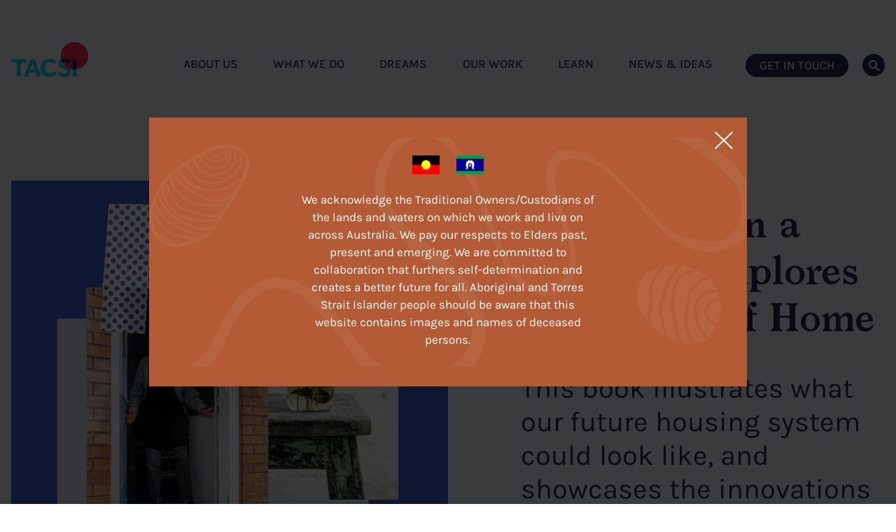

--- FILE ---
content_type: text/html; charset=utf-8
request_url: https://www.tacsi.org.au/our-work/project/future-of-home-ebook
body_size: 28097
content:
<!doctype html>
<html data-n-head-ssr lang="en" data-n-head="%7B%22lang%22:%7B%22ssr%22:%22en%22%7D%7D">
  <head >
    <title>Innovation for better lives – TACSI</title><meta data-n-head="ssr" charset="utf-8"><meta data-n-head="ssr" name="viewport" content="width=device-width, initial-scale=1.0, maximum-scale=1.0,user-scalable=0"><meta data-n-head="ssr" name="format-detection" content="telephone=no"><meta data-n-head="ssr" data-hid="description" name="description" content="THIS BOOK ILLUSTRATES WHAT OUR FUTURE HOUSING SYSTEM COULD LOOK LIKE, AND
SHOWCASES THE INNOVATIONS AND INNOVATORS WHO ARE ALREADY BEGINNING TO SHAPE THIS
NEW FUTURE."><meta data-n-head="ssr" data-hid="keywords" name="keywords" content=""><meta data-n-head="ssr" data-hid="ogTitle" name="og:title" property="og:title" content="Innovation for better lives – TACSI"><meta data-n-head="ssr" data-hid="ogDescriptions" name="og:description" property="og:description" content="THIS BOOK ILLUSTRATES WHAT OUR FUTURE HOUSING SYSTEM COULD LOOK LIKE, AND
SHOWCASES THE INNOVATIONS AND INNOVATORS WHO ARE ALREADY BEGINNING TO SHAPE THIS
NEW FUTURE."><meta data-n-head="ssr" data-hid="ogKeywords" name="og:keywords" property="og:keywords" content=""><meta data-n-head="ssr" data-hid="ogUrl" name="og:url" property="og:url" content="https://www.tacsi.org.au/our-work/project/future-of-home-ebook"><meta data-n-head="ssr" data-hid="ogImage" name="og:image" property="og:image" content="https://www.tacsi.org.au/img/ml423n56u?w=1200&amp;h=627&amp;cx=125&amp;cy=0&amp;cw=1132&amp;ch=1132"><meta data-n-head="ssr" data-hid="ogType" name="og:type" property="og:type" content="website"><meta data-n-head="ssr" data-hid="og:publish_date" name="og:publish_date" content="2025-09-02T01:01:35GMT+0"><meta data-n-head="ssr" data-hid="twitterTitle" name="twitter:title" property="twitter:title" content="Innovation for better lives – TACSI"><meta data-n-head="ssr" data-hid="twitterDescription" name="twitter:description" property="twitter:description" content="THIS BOOK ILLUSTRATES WHAT OUR FUTURE HOUSING SYSTEM COULD LOOK LIKE, AND
SHOWCASES THE INNOVATIONS AND INNOVATORS WHO ARE ALREADY BEGINNING TO SHAPE THIS
NEW FUTURE."><meta data-n-head="ssr" data-hid="twitterKeywords" name="twitter:keywords" property="twitter:keywords" content=""><meta data-n-head="ssr" data-hid="twitterUrl" name="twitter:url" property="twitter:url" content="https://www.tacsi.org.au/our-work/project/future-of-home-ebook"><meta data-n-head="ssr" data-hid="twitterImage" name="twitter:image" property="twitter:image" content="https://www.tacsi.org.au/img/ml423n56u?w=1200&amp;h=627&amp;cx=125&amp;cy=0&amp;cw=1132&amp;ch=1132"><link data-n-head="ssr" rel="icon" type="image/x-icon" href="/favicon.svg"><script data-n-head="ssr" src="https://polyfill.io/v3/polyfill.min.js?features=default%2Ces2017%2CEventSource%2Ces2015%2CArray.prototype.find"></script><script data-n-head="ssr" data-hid="gtm-script">if(!window._gtm_init){window._gtm_init=1;(function(w,n,d,m,e,p){w[d]=(w[d]==1||n[d]=='yes'||n[d]==1||n[m]==1||(w[e]&&w[e][p]&&w[e][p]()))?1:0})(window,navigator,'doNotTrack','msDoNotTrack','external','msTrackingProtectionEnabled');(function(w,d,s,l,x,y){w[x]={};w._gtm_inject=function(i){if(w.doNotTrack||w[x][i])return;w[x][i]=1;w[l]=w[l]||[];w[l].push({'gtm.start':new Date().getTime(),event:'gtm.js'});var f=d.getElementsByTagName(s)[0],j=d.createElement(s);j.async=true;j.src='https://www.googletagmanager.com/gtm.js?id='+i;f.parentNode.insertBefore(j,f);};w[y]('GTM-WKKHKHB')})(window,document,'script','dataLayer','_gtm_ids','_gtm_inject')}</script><link rel="preload" href="https://www.tacsi.org.au/_nuxt/runtime.2ee14a7.js" as="script"><link rel="preload" href="https://www.tacsi.org.au/_nuxt/commons/app.f6044e6.js" as="script"><link rel="preload" href="https://www.tacsi.org.au/_nuxt/vendors/app.css/3ab01cf.css" as="style"><link rel="preload" href="https://www.tacsi.org.au/_nuxt/vendors/app.658c9ad.js" as="script"><link rel="preload" href="https://www.tacsi.org.au/_nuxt/app.css/0702535.css" as="style"><link rel="preload" href="https://www.tacsi.org.au/_nuxt/app.0c5f972.js" as="script"><link rel="preload" href="https://www.tacsi.org.au/_nuxt/22.css/9a77e6b.css" as="style"><link rel="preload" href="https://www.tacsi.org.au/_nuxt/22.e8fa342.js" as="script"><link rel="preload" href="https://www.tacsi.org.au/_nuxt/pages/_.css/cf42411.css" as="style"><link rel="preload" href="https://www.tacsi.org.au/_nuxt/pages/_.fd935e1.js" as="script"><link rel="preload" href="https://www.tacsi.org.au/_nuxt/vendors/pages/_/pages/search.3d56a72.js" as="script"><link rel="preload" href="https://www.tacsi.org.au/_nuxt/pages/_/pages/search.css/2a56ad2.css" as="style"><link rel="preload" href="https://www.tacsi.org.au/_nuxt/pages/_/pages/search.2897cd5.js" as="script"><link rel="preload" href="https://www.tacsi.org.au/_nuxt/15.css/01c417b.css" as="style"><link rel="preload" href="https://www.tacsi.org.au/_nuxt/15.21f7046.js" as="script"><link rel="stylesheet" href="https://www.tacsi.org.au/_nuxt/vendors/app.css/3ab01cf.css"><link rel="stylesheet" href="https://www.tacsi.org.au/_nuxt/app.css/0702535.css"><link rel="stylesheet" href="https://www.tacsi.org.au/_nuxt/22.css/9a77e6b.css"><link rel="stylesheet" href="https://www.tacsi.org.au/_nuxt/pages/_.css/cf42411.css"><link rel="stylesheet" href="https://www.tacsi.org.au/_nuxt/pages/_/pages/search.css/2a56ad2.css"><link rel="stylesheet" href="https://www.tacsi.org.au/_nuxt/15.css/01c417b.css">
  </head>
  <body class="" data-n-head="%7B%22class%22:%7B%22ssr%22:%5B%22%22%5D%7D%7D">
    <noscript data-n-head="ssr" data-hid="gtm-noscript" data-pbody="true"><iframe src="https://www.googletagmanager.com/ns.html?id=GTM-WKKHKHB&" height="0" width="0" style="display:none;visibility:hidden" title="gtm"></iframe></noscript><div data-server-rendered="true" id="__nuxt"><!----><div id="__layout"><div><div class="whppt-flex whppt-overflow-hidden overflow-hidden" data-v-04fa2f12><!----> <div class="whppt-content" data-v-04fa2f12><!----> <div id="layout" class="relative" data-v-04fa2f12><!----> <div class="relative"><main><div class="relative bg-backgroundLightBlue" data-v-2caab2db><div data-v-2caab2db><div><!----></div> <div class="relative hidden lg:block min-h-170"><div class="w-full fixed top-0 left-0 right-0 z-10 bg-backgroundLightBlue"><div><!----></div> <div class="container w-full"><div class="flex items-center w-full min-h-36 xl:min-h-170"><div class="flex justify-between items-end w-full"><div class="w-2/12"><a href="/"><svg id="Page-1" xmlns="http://www.w3.org/2000/svg" width="110" height="49.907" viewBox="0 0 110 49.907" class="inline"><path id="Fill-1" d="M0,28.836V33.8H8.055V53.71h5.668V33.8h8.018v-4.96Z" transform="translate(0 -4.438)" fill="#27c5dd" fill-rule="evenodd"></path> <path id="Fill-2" d="M36.558,43.642l-3.02-9.4-3.1,9.4ZM30.629,28.836h6.228l9.1,24.874H39.8L37.9,48H29.137l-1.9,5.706H21.343Z" transform="translate(-3.144 -4.438)" fill="#27c5dd" fill-rule="evenodd"></path> <g id="Group-13" transform="translate(42.104)"><path id="Fill-3" d="M72.8,48.961a11.613,11.613,0,0,1-1.9,2.032,13.265,13.265,0,0,1-2.48,1.659,13.883,13.883,0,0,1-2.946,1.119,13.132,13.132,0,0,1-3.3.41,13.47,13.47,0,0,1-5.184-.969,11.984,11.984,0,0,1-4.046-2.7,12.146,12.146,0,0,1-2.629-4.1,14.876,14.876,0,0,1,0-10.367A12.231,12.231,0,0,1,57,29.065a13.051,13.051,0,0,1,5.24-1.025,13.645,13.645,0,0,1,6.06,1.268,11.419,11.419,0,0,1,4.307,3.655l-3.841,3.692a9.253,9.253,0,0,0-2.648-2.517,6.784,6.784,0,0,0-3.655-.951,7.163,7.163,0,0,0-3.02.615,6.58,6.58,0,0,0-2.275,1.7,7.721,7.721,0,0,0-1.436,2.517,9.476,9.476,0,0,0,0,6.1,7.317,7.317,0,0,0,1.436,2.461,6.677,6.677,0,0,0,2.237,1.641,7.005,7.005,0,0,0,2.946.6,8.6,8.6,0,0,0,2.331-.28,7.015,7.015,0,0,0,1.753-.746A6.871,6.871,0,0,0,67.8,46.7q.6-.615,1.156-1.249Z" transform="translate(-49.376 -4.275)" fill="#27c5dd" fill-rule="evenodd"></path> <path id="Fill-5" d="M81.2,46.12a11.843,11.843,0,0,0,1.137,1.063,9.582,9.582,0,0,0,1.454.988,8.506,8.506,0,0,0,1.753.727,7.167,7.167,0,0,0,2.032.28,4.464,4.464,0,0,0,1.268-.187A4.1,4.1,0,0,0,90,48.451a2.9,2.9,0,0,0,.839-.858,2.09,2.09,0,0,0,.317-1.137,2.367,2.367,0,0,0-1.343-2.145,18.4,18.4,0,0,0-4.251-1.51,11.2,11.2,0,0,1-2.629-.97A8.224,8.224,0,0,1,80.848,40.3a6.483,6.483,0,0,1-1.361-2.051A6.584,6.584,0,0,1,79,35.678a7.765,7.765,0,0,1,.56-2.946,6.831,6.831,0,0,1,1.7-2.443,8.158,8.158,0,0,1,2.834-1.678A11.758,11.758,0,0,1,88.1,28a12.96,12.96,0,0,1,3.356.391,12.1,12.1,0,0,1,2.48.932,8.563,8.563,0,0,1,1.678,1.119q.652.579.988.913l-3.245,3.58q-.411-.336-.951-.727a8.7,8.7,0,0,0-1.212-.727,8.281,8.281,0,0,0-1.473-.56,6.293,6.293,0,0,0-1.7-.224,3.81,3.81,0,0,0-1.175.187,4.079,4.079,0,0,0-1.044.5,2.665,2.665,0,0,0-.746.746,1.648,1.648,0,0,0-.28.914A2.329,2.329,0,0,0,86.125,37.1,13.087,13.087,0,0,0,89.817,38.4a16.522,16.522,0,0,1,2.7.914,8.868,8.868,0,0,1,2.368,1.51,6.993,6.993,0,0,1,1.678,2.294,7.776,7.776,0,0,1,.634,3.3,6.544,6.544,0,0,1-.746,3.1,7.864,7.864,0,0,1-2.032,2.461A9.505,9.505,0,0,1,91.4,53.6a11.794,11.794,0,0,1-3.748.578,15.072,15.072,0,0,1-3.393-.354,13.81,13.81,0,0,1-2.76-.933,12.406,12.406,0,0,1-2.219-1.324,12.094,12.094,0,0,1-1.7-1.529Z" transform="translate(-53.531 -4.268)" fill="#27c5dd" fill-rule="evenodd"></path> <path id="Fill-7" d="M103.081,53.657h5.631V28.783h-5.631Z" transform="translate(-57.286 -4.384)" fill="#27c5dd" fill-rule="evenodd"></path> <path id="Fill-9" d="M122.214,19.815A19.645,19.645,0,1,0,102.569,39.46a19.645,19.645,0,0,0,19.645-19.645" transform="translate(-54.318 -0.17)" fill="#ec2b55" fill-rule="evenodd"></path> <path id="Fill-10" d="M96.687,42.536a8.864,8.864,0,0,0-2.368-1.51,16.54,16.54,0,0,0-2.7-.914c-.668-.148-1.272-.314-1.818-.494a19.619,19.619,0,0,0,8.4,4.9,6.908,6.908,0,0,0-1.514-1.982" transform="translate(-55.33 -5.98)" fill="#ef2652" fill-rule="evenodd"></path> <path id="Fill-11" d="M86.718,33.385a4.073,4.073,0,0,1,1.044-.5,3.809,3.809,0,0,1,1.175-.187,6.294,6.294,0,0,1,1.7.224,8.274,8.274,0,0,1,1.473.559,8.712,8.712,0,0,1,1.212.728q.54.391.951.727l3.244-3.58q-.336-.336-.988-.914a8.563,8.563,0,0,0-1.678-1.119,12.08,12.08,0,0,0-2.48-.932A12.951,12.951,0,0,0,89.011,28,11.76,11.76,0,0,0,85,28.611a9.488,9.488,0,0,0-1.24.55,19.523,19.523,0,0,0,2.182,5.02c.01-.017.017-.034.028-.05a2.665,2.665,0,0,1,.746-.746" transform="translate(-54.441 -4.268)" fill="#2e244f" fill-rule="evenodd"></path> <path id="Fill-12" d="M103.081,28.783V43.516a19.379,19.379,0,0,0,5.631-.1V28.783Z" transform="translate(-57.286 -4.384)" fill="#2e244f" fill-rule="evenodd"></path></g></svg></a></div> <div data-property="items" class="w-8/12 flex items-center justify-evenly"><!----> <div><button class="px-2 py-1 border-b-2 border-transparent font-bold text-darkPurple hover:border-turqoise"><div to="[object Object]" class="px-1 font-karla uppercase text-sm xl:text-base">
      About us
    </div></button></div><div><a href="/what-we-do" class="whppt-link"><div class="px-2 py-1 border-b-2 border-transparent font-bold text-darkPurple hover:border-turqoise"><div class="px-1 font-karla uppercase text-sm xl:text-base">
        What We Do
      </div></div></a></div><div><a href="/our-work/dream-project-collaborations" class="whppt-link"><div class="px-2 py-1 border-b-2 border-transparent font-bold text-darkPurple hover:border-turqoise"><div class="px-1 font-karla uppercase text-sm xl:text-base">
        Dreams
      </div></div></a></div><div><button class="px-2 py-1 border-b-2 border-transparent font-bold text-darkPurple hover:border-turqoise"><div to="[object Object]" class="px-1 font-karla uppercase text-sm xl:text-base">
      Our Work
    </div></button></div><div><button class="px-2 py-1 border-b-2 border-transparent font-bold text-darkPurple hover:border-turqoise"><div to="[object Object]" class="px-1 font-karla uppercase text-sm xl:text-base">
      Learn
    </div></button></div><div><a href="/news-ideas" class="whppt-link"><div class="px-2 py-1 border-b-2 border-transparent font-bold text-darkPurple hover:border-turqoise"><div class="px-1 font-karla uppercase text-sm xl:text-base">
        News &amp; Ideas
      </div></div></a></div></div> <div class="w-2/12 flex justify-end items-center"><a href="/contact" class="whppt-link py-1 px-5 mr-5 bg-darkPurple text-white rounded-full flex items-center font-karla uppercase text-sm xl:text-base">
        Get in touch
      </a> <button><svg id="Search" xmlns="http://www.w3.org/2000/svg" width="32" height="32" viewBox="0 0 32 32" class="inline"><g id="Group_260" data-name="Group 260"><g id="Path_67" data-name="Path 67" fill="#2e244f"><path d="M 16 31.5 C 11.85980033874512 31.5 7.967410087585449 29.88772010803223 5.039840221405029 26.96015930175781 C 2.112279891967773 24.03259086608887 0.5 20.14019966125488 0.5 16 C 0.5 11.85980033874512 2.112279891967773 7.967410087585449 5.039840221405029 5.039840221405029 C 7.967410087585449 2.112279891967773 11.85980033874512 0.5 16 0.5 C 20.14019966125488 0.5 24.03259086608887 2.112279891967773 26.96015930175781 5.039840221405029 C 29.88772010803223 7.967410087585449 31.5 11.85980033874512 31.5 16 C 31.5 20.14019966125488 29.88772010803223 24.03259086608887 26.96015930175781 26.96015930175781 C 24.03259086608887 29.88772010803223 20.14019966125488 31.5 16 31.5 Z" stroke="none"></path> <path d="M 16 1 C 11.99334907531738 1 8.226520538330078 2.560270309448242 5.393400192260742 5.393400192260742 C 2.560270309448242 8.226520538330078 1 11.99334907531738 1 16 C 1 20.00664901733398 2.560270309448242 23.77347946166992 5.393400192260742 26.60659980773926 C 8.226520538330078 29.43972969055176 11.99334907531738 31 16 31 C 20.00664901733398 31 23.77347946166992 29.43972969055176 26.60659980773926 26.60659980773926 C 29.43972969055176 23.77347946166992 31 20.00664901733398 31 16 C 31 11.99334907531738 29.43972969055176 8.226520538330078 26.60659980773926 5.393400192260742 C 23.77347946166992 2.560270309448242 20.00664901733398 1 16 1 M 16 0 C 24.8365592956543 0 32 7.163440704345703 32 16 C 32 24.8365592956543 24.8365592956543 32 16 32 C 7.163440704345703 32 0 24.8365592956543 0 16 C 0 7.163440704345703 7.163440704345703 0 16 0 Z" stroke="none" fill="#2e244f"></path></g> <g id="Group_112" data-name="Group 112" transform="translate(10 10.001)"><g id="zoom" transform="translate(0 0)"><g id="Group_15912" data-name="Group 15912" transform="translate(0 0)"><line id="Line_3" data-name="Line 3" x1="4.044" y1="4.044" transform="translate(8.953 9.075)" fill="none" stroke="#fff" stroke-linecap="square" stroke-miterlimit="10" stroke-width="2"></line> <circle id="Ellipse_34" data-name="Ellipse 34" cx="5" cy="5" r="5" fill="#2e244f" stroke="#fff" stroke-linecap="square" stroke-miterlimit="10" stroke-width="2"></circle></g></g></g></g></svg></button></div></div></div> <!----> <!----></div></div></div> <div class="relative text-darkPurple block lg:hidden min-h-24"><div class="w-full fixed top-0 left-0 right-0 z-10 bg-backgroundLightBlue"><div><!----></div> <div class="container"><div><div class="flex items-end w-full py-5 min-h-24"><div class="flex justify-between items-end w-full"><div class="w-8/12"><a href="/"><svg id="Page-1" xmlns="http://www.w3.org/2000/svg" width="110" height="49.907" viewBox="0 0 110 49.907" class="inline"><path id="Fill-1" d="M0,28.836V33.8H8.055V53.71h5.668V33.8h8.018v-4.96Z" transform="translate(0 -4.438)" fill="#27c5dd" fill-rule="evenodd"></path> <path id="Fill-2" d="M36.558,43.642l-3.02-9.4-3.1,9.4ZM30.629,28.836h6.228l9.1,24.874H39.8L37.9,48H29.137l-1.9,5.706H21.343Z" transform="translate(-3.144 -4.438)" fill="#27c5dd" fill-rule="evenodd"></path> <g id="Group-13" transform="translate(42.104)"><path id="Fill-3" d="M72.8,48.961a11.613,11.613,0,0,1-1.9,2.032,13.265,13.265,0,0,1-2.48,1.659,13.883,13.883,0,0,1-2.946,1.119,13.132,13.132,0,0,1-3.3.41,13.47,13.47,0,0,1-5.184-.969,11.984,11.984,0,0,1-4.046-2.7,12.146,12.146,0,0,1-2.629-4.1,14.876,14.876,0,0,1,0-10.367A12.231,12.231,0,0,1,57,29.065a13.051,13.051,0,0,1,5.24-1.025,13.645,13.645,0,0,1,6.06,1.268,11.419,11.419,0,0,1,4.307,3.655l-3.841,3.692a9.253,9.253,0,0,0-2.648-2.517,6.784,6.784,0,0,0-3.655-.951,7.163,7.163,0,0,0-3.02.615,6.58,6.58,0,0,0-2.275,1.7,7.721,7.721,0,0,0-1.436,2.517,9.476,9.476,0,0,0,0,6.1,7.317,7.317,0,0,0,1.436,2.461,6.677,6.677,0,0,0,2.237,1.641,7.005,7.005,0,0,0,2.946.6,8.6,8.6,0,0,0,2.331-.28,7.015,7.015,0,0,0,1.753-.746A6.871,6.871,0,0,0,67.8,46.7q.6-.615,1.156-1.249Z" transform="translate(-49.376 -4.275)" fill="#27c5dd" fill-rule="evenodd"></path> <path id="Fill-5" d="M81.2,46.12a11.843,11.843,0,0,0,1.137,1.063,9.582,9.582,0,0,0,1.454.988,8.506,8.506,0,0,0,1.753.727,7.167,7.167,0,0,0,2.032.28,4.464,4.464,0,0,0,1.268-.187A4.1,4.1,0,0,0,90,48.451a2.9,2.9,0,0,0,.839-.858,2.09,2.09,0,0,0,.317-1.137,2.367,2.367,0,0,0-1.343-2.145,18.4,18.4,0,0,0-4.251-1.51,11.2,11.2,0,0,1-2.629-.97A8.224,8.224,0,0,1,80.848,40.3a6.483,6.483,0,0,1-1.361-2.051A6.584,6.584,0,0,1,79,35.678a7.765,7.765,0,0,1,.56-2.946,6.831,6.831,0,0,1,1.7-2.443,8.158,8.158,0,0,1,2.834-1.678A11.758,11.758,0,0,1,88.1,28a12.96,12.96,0,0,1,3.356.391,12.1,12.1,0,0,1,2.48.932,8.563,8.563,0,0,1,1.678,1.119q.652.579.988.913l-3.245,3.58q-.411-.336-.951-.727a8.7,8.7,0,0,0-1.212-.727,8.281,8.281,0,0,0-1.473-.56,6.293,6.293,0,0,0-1.7-.224,3.81,3.81,0,0,0-1.175.187,4.079,4.079,0,0,0-1.044.5,2.665,2.665,0,0,0-.746.746,1.648,1.648,0,0,0-.28.914A2.329,2.329,0,0,0,86.125,37.1,13.087,13.087,0,0,0,89.817,38.4a16.522,16.522,0,0,1,2.7.914,8.868,8.868,0,0,1,2.368,1.51,6.993,6.993,0,0,1,1.678,2.294,7.776,7.776,0,0,1,.634,3.3,6.544,6.544,0,0,1-.746,3.1,7.864,7.864,0,0,1-2.032,2.461A9.505,9.505,0,0,1,91.4,53.6a11.794,11.794,0,0,1-3.748.578,15.072,15.072,0,0,1-3.393-.354,13.81,13.81,0,0,1-2.76-.933,12.406,12.406,0,0,1-2.219-1.324,12.094,12.094,0,0,1-1.7-1.529Z" transform="translate(-53.531 -4.268)" fill="#27c5dd" fill-rule="evenodd"></path> <path id="Fill-7" d="M103.081,53.657h5.631V28.783h-5.631Z" transform="translate(-57.286 -4.384)" fill="#27c5dd" fill-rule="evenodd"></path> <path id="Fill-9" d="M122.214,19.815A19.645,19.645,0,1,0,102.569,39.46a19.645,19.645,0,0,0,19.645-19.645" transform="translate(-54.318 -0.17)" fill="#ec2b55" fill-rule="evenodd"></path> <path id="Fill-10" d="M96.687,42.536a8.864,8.864,0,0,0-2.368-1.51,16.54,16.54,0,0,0-2.7-.914c-.668-.148-1.272-.314-1.818-.494a19.619,19.619,0,0,0,8.4,4.9,6.908,6.908,0,0,0-1.514-1.982" transform="translate(-55.33 -5.98)" fill="#ef2652" fill-rule="evenodd"></path> <path id="Fill-11" d="M86.718,33.385a4.073,4.073,0,0,1,1.044-.5,3.809,3.809,0,0,1,1.175-.187,6.294,6.294,0,0,1,1.7.224,8.274,8.274,0,0,1,1.473.559,8.712,8.712,0,0,1,1.212.728q.54.391.951.727l3.244-3.58q-.336-.336-.988-.914a8.563,8.563,0,0,0-1.678-1.119,12.08,12.08,0,0,0-2.48-.932A12.951,12.951,0,0,0,89.011,28,11.76,11.76,0,0,0,85,28.611a9.488,9.488,0,0,0-1.24.55,19.523,19.523,0,0,0,2.182,5.02c.01-.017.017-.034.028-.05a2.665,2.665,0,0,1,.746-.746" transform="translate(-54.441 -4.268)" fill="#2e244f" fill-rule="evenodd"></path> <path id="Fill-12" d="M103.081,28.783V43.516a19.379,19.379,0,0,0,5.631-.1V28.783Z" transform="translate(-57.286 -4.384)" fill="#2e244f" fill-rule="evenodd"></path></g></svg></a></div> <div class="w-2/12 flex justify-end items-center"><button><svg xmlns="http://www.w3.org/2000/svg" width="35" height="24.333" viewBox="0 0 35 24.333" class="inline"><g id="Icon_feather-menu" data-name="Icon feather-menu" transform="translate(-3 -7.5)"><path id="Path_4394" data-name="Path 4394" d="M4.5,18h32" transform="translate(0 1.667)" fill="none" stroke="#2e244f" stroke-linecap="round" stroke-linejoin="round" stroke-width="3"></path> <path id="Path_4395" data-name="Path 4395" d="M4.5,9h32" fill="none" stroke="#2e244f" stroke-linecap="round" stroke-linejoin="round" stroke-width="3"></path> <path id="Path_4396" data-name="Path 4396" d="M4.5,27h32" transform="translate(0 3.333)" fill="none" stroke="#2e244f" stroke-linecap="round" stroke-linejoin="round" stroke-width="3"></path></g></svg></button></div></div></div></div></div></div> <div><!----> <div class="TierOneMobile"><div class="relative h-full bg-backgroundLightBlue"><div class="absolute inset-0 z-1 w-full overflow-auto"><div class="container"><div><div class="flex items-end w-full py-5 min-h-24"><div class="flex justify-between items-end w-full"><div class="w-8/12"><div class="ml-2"><button><div><div class="flex items-end"><div class="mr-2 bg-darkPurple rounded-full" style="width:24px;height:24px;"><svg xmlns="http://www.w3.org/2000/svg" width="8.828" height="14.828" viewBox="0 0 8.828 14.828" class="stroke-current inline rotate-180 transform text-white w-3 h-3"><g id="Group_15986" data-name="Group 15986" transform="translate(-9.086 22.414) rotate(-90)"><path id="Path_413" data-name="Path 413" d="M12,0,6,6,0,0" transform="translate(9 10.5)" fill="rgba(0,0,0,0)" stroke-linecap="square" stroke-miterlimit="10" stroke-width="2"></path></g></svg></div> <h5 class="uppercase">Back to main menu</h5></div></div></button></div></div> <div class="w-2/12 flex justify-end items-center"><button><svg xmlns="http://www.w3.org/2000/svg" width="25.414" height="25.414" viewBox="0 0 25.414 25.414" class="stroke-current inline"><g id="simple-remove" transform="translate(-1.793 -1.793)"><line id="Line_6" data-name="Line 6" x1="24" y2="24" transform="translate(2.5 2.5)" fill="none" stroke-linejoin="round" stroke-miterlimit="10" stroke-width="2"></line> <line id="Line_7" data-name="Line 7" x2="24" y2="24" transform="translate(2.5 2.5)" fill="none" stroke-linejoin="round" stroke-miterlimit="10" stroke-width="2"></line></g></svg></button></div></div></div></div> <!----></div></div> <div class="w-90vw h-full bg-white absolute top-0 right-0 bottom-0 z-0"></div></div></div></div> <!----></div></div> <div data-v-2caab2db><div class="relative text-darkPurple" data-v-2caab2db><div class="container flex flex-col lg:justify-between lg:flex-row w-full h-full justify-center py-10 md:py-20"><div class="lg:w-6/12"><div data-property="breadcrumb" class="mb-2 text-darkPurple"><!----> <!----></div> <div data-sizes="{&quot;desktop&quot;:{&quot;width&quot;:1000,&quot;height&quot;:1000,&quot;quality&quot;:2,&quot;aspectRatio&quot;:1}}" class="aspect-ratio-square relative bg-transparent"><img class="absolute inset-0 w-full h-full"></div></div> <div class="lg:w-5/12 flex flex-col text-center sm:text-left justify-start lg:justify-center py-5 sm:py-10"><h1 data-property="heading" class="mb-5 lg:mb-10 text-2xl md:text-3xlgr leading-tight">
        We’ve written a book that explores the Future of Home
      </h1> <div data-property="description"><h2>This book illustrates what our future housing system could look like, and showcases the innovations and innovators who are already beginning to shape this new future.</h2></div></div></div></div> <!----> <!----> <div whitelist="" blacklist="" class="whppt-contents page-contents" style="min-height:200px;" data-v-6e3f7e0e data-v-2caab2db><div class="whppt-content" data-v-6e3f7e0e><div style="background-color:undefined;color:undefined;" data-v-6e3f7e0e><div data-property="config" custom-class="" class="relative w-full bg-white bg-transparent mt-0 sm:mt-0 lg:mt-0 mb-0 sm:mb-0 lg:mb-0 pt-0 sm:pt-0 lg:pt-0 pb-0 sm:pb-0 lg:pb-0" data-v-6e3f7e0e><div class="container"><div class="flex justify-between flex-col-reverse lg:flex-row w-full py-10 md:py-16"><div class="lg:w-5/12 p-5 md:p-10 md:pl-0"><div class="flex flex-col justify-start lg:justify-center h-full text-darkPurple"><div data-property="paragraph" class="font-karla max-w-2xl mb-8 richText"><h3>Released in May 2021, our Future of Home book brings to life what our future housing system could look like.</h3><p>It’s the culmination of over seven years of research by TACSI and other organisations just like us all over the world. Our hope is that this book stimulates the collective imagination of what could be, and how we might join up all the innovative work currently being conducted on the margins to build a better housing system.</p><p></p><p>Our goal is to create networks and starting points, and to connect and scale existing innovators and existing solutions.</p><p>&nbsp;This book is designed for anyone and everyone imagining a better future for home in Australia – a future that is more productive and more equitable for everyone.</p></div> <!----> <!----></div></div> <div class="lg:w-6/12 relative"><div><div class="flex flex-col"><div class="flex w-full pb-4 md:pb-2"><div class="w-6/12"><div data-sizes="{&quot;desktop&quot;:{&quot;width&quot;:1920,&quot;height&quot;:1440,&quot;quality&quot;:2,&quot;aspectRatio&quot;:1.3333333333333333}}" class="relative mr-2 md:mr-3 aspect-ratio-4/3 bg-transparent"><div class="absolute inset-0 bg-center bg-cover bg-no-repeat"></div></div> <div data-property="caption" class="caption mt-2 mr-3 hidden md:block"><!---->
          
        </div></div> <div class="w-6/12"><div data-sizes="{&quot;desktop&quot;:{&quot;width&quot;:1920,&quot;height&quot;:1440,&quot;quality&quot;:2,&quot;aspectRatio&quot;:1.3333333333333333}}" class="relative ml-2 md:ml-3 aspect-ratio-4/3 bg-transparent"><div class="absolute inset-0 bg-center bg-cover bg-no-repeat"></div></div> <div data-property="caption" class="caption mt-2 ml-3 hidden md:block"><!---->
          
        </div></div></div> <div class="w-full"><div data-sizes="{&quot;desktop&quot;:{&quot;width&quot;:1920,&quot;height&quot;:1080,&quot;quality&quot;:2,&quot;aspectRatio&quot;:1.7777777777777777}}" class="w-full relative aspect-ratio-21/9 bg-transparent"><div class="absolute inset-0 bg-center bg-cover bg-no-repeat"></div></div> <div data-property="caption" class="caption mt-2 hidden md:block"><!---->
        
      </div></div></div> <div class="block md:hidden mt-2"><!----> <!----> <!----></div></div></div></div></div></div></div></div><div class="whppt-content" data-v-6e3f7e0e><div style="background-color:undefined;color:undefined;" data-v-6e3f7e0e><div custom-class="" class="container mt-0 sm:mt-0 lg:mt-0 mb-0 sm:mb-0 lg:mb-0 pt-0 sm:pt-0 lg:pt-0 pb-0 sm:pb-0 lg:pb-0" data-v-6e3f7e0e><div id="download" class="whppt-anchor whppt-anchor-offset"></div> <!----></div></div></div><div class="whppt-content" data-v-6e3f7e0e><div style="background-color:undefined;color:undefined;" data-v-6e3f7e0e><div custom-class="" class="contentPanel bg-backgroundWhite  mt-0 sm:mt-0 lg:mt-0 mb-0 sm:mb-0 lg:mb-0 pt-0 sm:pt-0 lg:pt-0 pb-0 sm:pb-0 lg:pb-0" data-v-3e9c43fc data-v-6e3f7e0e><div class="contentPanel__wrapper force-text-darkPurple" data-v-3e9c43fc><!----> <!----> <div whitelist="" blacklist="" class="whppt-contents" style="min-height:100px;" data-v-6e3f7e0e data-v-3e9c43fc><div class="whppt-content" data-v-6e3f7e0e><div style="background-color:undefined;color:undefined;" data-v-6e3f7e0e><div data-property="text" custom-class="" class="whppt-rich-text container mt-0 sm:mt-0 lg:mt-0 mb-16 sm:mb-16 lg:mb-16 pt-0 sm:pt-0 lg:pt-0 pb-0 sm:pb-0 lg:pb-0" data-v-6e3f7e0e><h2>Download the e-book</h2><p>Fill in the form below to download the e-book. A download link will appear on submission.</p><p>We'll also send you an email containing the link for future reference.</p></div></div></div><div class="whppt-content" data-v-6e3f7e0e><div style="background-color:undefined;color:undefined;" data-v-6e3f7e0e><div custom-class="" class="container" data-v-4868180f data-v-6e3f7e0e><div data-v-4868180f><div data-v-4868180f><!----> <div class="whppt-layouts__split-content" data-v-4868180f><div whitelist="" blacklist="" class="whppt-contents whppt-layouts__content whppt-layouts__content--left md:w-6/12" data-v-6e3f7e0e data-v-4868180f><div class="whppt-content" data-v-6e3f7e0e><div style="background-color:undefined;color:undefined;" data-v-6e3f7e0e><div in-split-content="true" class="mt-0 sm:mt-0 lg:mt-0 mb-16 sm:mb-16 lg:mb-16 pt-0 sm:pt-0 lg:pt-0 pb-0 sm:pb-0 lg:pb-0" data-v-6e3f7e0e><div class="whppt-form"><div class="whppt-form__gutter"></div> <div class="whppt-form__content"><!----> <!----> <div class="whppt-form__fields"><div class="whppt-form__field-width-full"><div><div><div class="whppt-form-email"><label for="Email address" class="whppt-form-label"><div class="whppt-form-label-text">Email address*</div> <span class="whppt-form-label-error">
    This field is required
  </span></label> <input id="Email address" data-property="placeholder" placeholder="" value=""></div></div> </div></div><div class="whppt-form__field-width-full"><div><div class="whppt-form-text"><label for="Full name" class="whppt-form-label"><div class="whppt-form-label-text">Full name*</div> <span class="whppt-form-label-error">
    This field is required
  </span></label> <input id="Full name" data-property="placeholder" placeholder="" value=""></div> </div></div><div class="whppt-form__field-width-full"><div><div class="whppt-form-text"><label for="Organisation" class="whppt-form-label"><div class="whppt-form-label-text">Organisation</div> <span class="whppt-form-label-error">
    
  </span></label> <input id="Organisation" data-property="placeholder" placeholder="" value=""></div> </div></div><div class="whppt-form__field-width-full"><div><div class="whppt-form-text"><label for="Title" class="whppt-form-label"><div class="whppt-form-label-text">Title</div> <span class="whppt-form-label-error">
    
  </span></label> <input id="Title" data-property="placeholder" placeholder="" value=""></div> </div></div><div class="whppt-form__field-width-half"><div><div><div class="whppt-form-checkbox"><input id="Newsletter" type="checkbox"> <label for="Newsletter" class="whppt-form-label"><div class="whppt-form-label-text">Send me updates from TACSI</div> <span class="whppt-form-label-error">
    
  </span></label></div></div> </div></div></div> <!----> <!----> <!----> <!----> <!----> <div class="whppt-form__actions flex items-center"><button data-property="primaryButtonText" class="whppt-form__primary"><span>Submit</span></button> <!----> <!----></div></div> <div class="whppt-form__gutter"></div></div></div></div></div></div> <div class="whppt-layouts__gap w-1/12" data-v-4868180f> </div> <div whitelist="" blacklist="" class="whppt-contents whppt-layouts__content whppt-layouts__content--right md:w-5/12" data-v-6e3f7e0e data-v-4868180f></div></div></div></div></div></div></div></div></div></div></div></div><div class="whppt-content" data-v-6e3f7e0e><div style="background-color:undefined;color:undefined;" data-v-6e3f7e0e><div custom-class="" class="w-full mt-0 sm:mt-0 lg:mt-0 mb-16 sm:mb-16 lg:mb-16 pt-0 sm:pt-0 lg:pt-0 pb-0 sm:pb-0 lg:pb-0" data-v-011b6634 data-v-6e3f7e0e><div class="container" data-v-011b6634><div class="timeline flex-col my-20" data-v-011b6634><div class="timeline-top" data-v-011b6634><h3 data-property="title" class="mb-24" data-v-011b6634>
          Explore a preview of the Future of Home
        </h3> <div data-property="tabs" class="timeline-tabs" data-v-011b6634><button class="timeline-tab timeline-tab" data-v-26538314 data-v-011b6634><div class="h-full" data-v-26538314><div class="flex justify-center items-center left-0 right-0 h-12 -top-6 pb-3 lg:pb-0 lg:absolute" data-v-26538314><div class="timeline-tab__circle bg-turqoise" data-v-26538314><div class="timeline-tab__number text-center text-2xl font-semibold font-larish" style="line-height: 51px" data-v-26538314>
          
        </div></div></div> <div data-property="title" class="timeline-tab__title underline" data-v-26538314>
      Intro
    </div> <div class="absolute -bottom-14 left-0 right-0 justify-center hidden lg:flex" data-v-26538314><svg xmlns="http://www.w3.org/2000/svg" width="22.414" height="45.314" viewBox="0 0 22.414 45.314" class="stroke-current inline" data-v-26538314><g id="Arrow" transform="translate(21.707) rotate(90)"><path id="Path_4247" data-name="Path 4247" d="M7.5,18H51.814" transform="translate(-7.5 -7.5)" fill="none" stroke-linejoin="round" stroke-width="2"></path> <path id="Path_4248" data-name="Path 4248" d="M18,7.5,28.5,18,18,28.5" transform="translate(15.814 -7.5)" fill="none" stroke-linejoin="round" stroke-width="2"></path></g></svg></div></div></button><button class="timeline-tab timeline-tab" data-v-26538314 data-v-011b6634><div class="h-full" data-v-26538314><div class="flex justify-center items-center left-0 right-0 h-12 -top-6 pb-3 lg:pb-0 lg:absolute" data-v-26538314><div class="timeline-tab__circle bg-pink" data-v-26538314><div class="timeline-tab__number text-center text-2xl font-semibold font-larish" style="line-height: 51px" data-v-26538314>
          1
        </div></div></div> <div data-property="title" class="timeline-tab__title" data-v-26538314>
      Why home is so important
    </div> <div class="absolute -bottom-14 left-0 right-0 justify-center hidden lg:flex" data-v-26538314><!----></div></div></button><button class="timeline-tab timeline-tab" data-v-26538314 data-v-011b6634><div class="h-full" data-v-26538314><div class="flex justify-center items-center left-0 right-0 h-12 -top-6 pb-3 lg:pb-0 lg:absolute" data-v-26538314><div class="timeline-tab__circle bg-pink" data-v-26538314><div class="timeline-tab__number text-center text-2xl font-semibold font-larish" style="line-height: 51px" data-v-26538314>
          2
        </div></div></div> <div data-property="title" class="timeline-tab__title" data-v-26538314>
      What a new system of home could look like
    </div> <div class="absolute -bottom-14 left-0 right-0 justify-center hidden lg:flex" data-v-26538314><!----></div></div></button><button class="timeline-tab timeline-tab" data-v-26538314 data-v-011b6634><div class="h-full" data-v-26538314><div class="flex justify-center items-center left-0 right-0 h-12 -top-6 pb-3 lg:pb-0 lg:absolute" data-v-26538314><div class="timeline-tab__circle bg-pink" data-v-26538314><div class="timeline-tab__number text-center text-2xl font-semibold font-larish" style="line-height: 51px" data-v-26538314>
          3
        </div></div></div> <div data-property="title" class="timeline-tab__title" data-v-26538314>
      What we need to create the new system
    </div> <div class="absolute -bottom-14 left-0 right-0 justify-center hidden lg:flex" data-v-26538314><!----></div></div></button><button class="timeline-tab timeline-tab" data-v-26538314 data-v-011b6634><div class="h-full" data-v-26538314><div class="flex justify-center items-center left-0 right-0 h-12 -top-6 pb-3 lg:pb-0 lg:absolute" data-v-26538314><div class="timeline-tab__circle bg-pink" data-v-26538314><div class="timeline-tab__number text-center text-2xl font-semibold font-larish" style="line-height: 51px" data-v-26538314>
          4
        </div></div></div> <div data-property="title" class="timeline-tab__title" data-v-26538314>
      The six parts of the future system
    </div> <div class="absolute -bottom-14 left-0 right-0 justify-center hidden lg:flex" data-v-26538314><!----></div></div></button><button class="timeline-tab timeline-tab" data-v-26538314 data-v-011b6634><div class="h-full" data-v-26538314><div class="flex justify-center items-center left-0 right-0 h-12 -top-6 pb-3 lg:pb-0 lg:absolute" data-v-26538314><div class="timeline-tab__circle bg-pink" data-v-26538314><div class="timeline-tab__number text-center text-2xl font-semibold font-larish" style="line-height: 51px" data-v-26538314>
          5
        </div></div></div> <div data-property="title" class="timeline-tab__title" data-v-26538314>
      How you can shape the future of home
    </div> <div class="absolute -bottom-14 left-0 right-0 justify-center hidden lg:flex" data-v-26538314><!----></div></div></button><button class="timeline-tab timeline-tab" data-v-26538314 data-v-011b6634><div class="h-full" data-v-26538314><div class="flex justify-center items-center left-0 right-0 h-12 -top-6 pb-3 lg:pb-0 lg:absolute" data-v-26538314><div class="timeline-tab__circle bg-pink" data-v-26538314><div class="timeline-tab__number text-center text-2xl font-semibold font-larish" style="line-height: 51px" data-v-26538314>
          6
        </div></div></div> <div data-property="title" class="timeline-tab__title" data-v-26538314>
      Meet the people making it happen
    </div> <div class="absolute -bottom-14 left-0 right-0 justify-center hidden lg:flex" data-v-26538314><!----></div></div></button></div> <hr class="border-b-0 border-black" data-v-011b6634></div> <div data-v-011b6634><div class="timeline-content my-12" data-v-011b6634><!----> <div whitelist="" blacklist="" class="whppt-contents" data-v-6e3f7e0e data-v-011b6634><div class="whppt-content" data-v-6e3f7e0e><div style="background-color:undefined;color:undefined;" data-v-6e3f7e0e><div data-property="config" custom-class="" class="w-full three-coloumn-content bg-transparent" data-v-6e3f7e0e><div><div class="lg:flex justify-between text-darkPurple"><div class="lg:w-3/12 mb-10 lg:mb-0 lg:-mt-3"><div data-property="title" class="lg:pr-10 leading-tight richText"><h3><strong>There’s no place like home</strong></h3></div></div> <div class="lg:w-9/12"><!----> <div hide-width-settings="true" data-v-4868180f><div data-v-4868180f><div data-v-4868180f><!----> <div class="whppt-layouts__split-content" data-v-4868180f><div whitelist="" blacklist="" class="whppt-contents whppt-layouts__content whppt-layouts__content--left md:w-full" data-v-6e3f7e0e data-v-4868180f><div class="whppt-content" data-v-6e3f7e0e><div style="background-color:undefined;color:undefined;" data-v-6e3f7e0e><div data-property="text" custom-class="" in-split-content="true" class="whppt-rich-text mt-0 sm:mt-0 lg:mt-0 mb-16 sm:mb-16 lg:mb-16 pt-0 sm:pt-0 lg:pt-0 pb-0 sm:pb-0 lg:pb-0" data-v-6e3f7e0e><p>Our homes give us stability and control over our lives. They give us access to a community of people that know, value, need and support us. They provide a space to find sanctuary and a safe place to express ourselves.</p><p>But Australia’s housing system doesn’t work well for everyone. In fact, by our calculations, upwards of 45% of Australian households – almost one in two – live in a way that holds them back, rather than gets them ahead.</p></div></div></div></div> <div class="whppt-layouts__gap px-4" data-v-4868180f> </div> <div whitelist="" blacklist="" class="whppt-contents whppt-layouts__content whppt-layouts__content--right md:w-full" data-v-6e3f7e0e data-v-4868180f><div class="whppt-content" data-v-6e3f7e0e><div style="background-color:undefined;color:undefined;" data-v-6e3f7e0e><div data-property="text" custom-class="" in-split-content="true" class="whppt-rich-text mt-0 sm:mt-0 lg:mt-0 mb-16 sm:mb-16 lg:mb-16 pt-0 sm:pt-0 lg:pt-0 pb-0 sm:pb-0 lg:pb-0" data-v-6e3f7e0e><p>It doesn’t have to be this way. Our seven years of working in home and housing has uncovered some incredible innovations, and we believe that by scaling these, we can make a housing system that works for everyone.</p><p>To improve the system, we need solutions beyond the current focus on supply and affordability. We need a housing system that puts people – not buildings – at the heart of the process, which recognises the huge social and financial benefits that are possible with such a model.</p></div></div></div></div></div></div></div></div> <!----></div></div></div></div></div></div><div class="whppt-content" data-v-6e3f7e0e><div style="background-color:undefined;color:undefined;" data-v-6e3f7e0e><div custom-class="" class="mt-0 sm:mt-0 lg:mt-0 mb-16 sm:mb-16 lg:mb-24 pt-0 sm:pt-0 lg:pt-0 pb-0 sm:pb-0 lg:pb-0" data-v-6e3f7e0e><div><div class="w-full"><div data-sizes="{&quot;desktop&quot;:{&quot;width&quot;:1000,&quot;height&quot;:561,&quot;quality&quot;:2,&quot;aspectRatio&quot;:1.7825311942959001}}" class="aspect-ratio-16/9 relative cursor-pointer"><img alt="Video: What is the Future of Home?" class="absolute inset-0 w-full h-full"> <div><div class="absolute inset-0 hidden lg:block z-1" style="bottom:0;background:linear-gradient(to bottom, rgba(0, 37, 67, 0.3), rgba(0, 37, 67, 0) 100%);"></div> <div class="absolute inset-0 lg:hidden z-1" style="bottom:0;background:linear-gradient(to bottom, rgba(0, 37, 67, 0.3), rgba(0, 37, 67, 0) 100%);"></div></div> <button class="absolute inset-0 flex items-center justify-center w-full z-1"><svg xmlns="http://www.w3.org/2000/svg" xmlns:xlink="http://www.w3.org/1999/xlink" width="110.235" height="110.236" viewBox="0 0 110.235 110.236" class="fill-current inline w-1/3 h-1/3 text-white"><defs><filter id="Subtraction_25" x="0" y="0" width="110.235" height="110.236" filterUnits="userSpaceOnUse"><feOffset dx="5" dy="5" input="SourceAlpha"></feOffset> <feGaussianBlur stdDeviation="7.5" result="blur"></feGaussianBlur> <feFlood flood-opacity="0.161"></feFlood> <feComposite operator="in" in2="blur"></feComposite> <feComposite in="SourceGraphic"></feComposite></filter></defs> <g transform="matrix(1, 0, 0, 1, 0, 0)" filter="url(#Subtraction_25)"><path id="Subtraction_25-2" data-name="Subtraction 25" d="M32.617,65.236a32.627,32.627,0,0,1-12.7-62.672A32.626,32.626,0,0,1,45.313,62.672,32.414,32.414,0,0,1,32.617,65.236ZM26.357,22.4V43.49L44.535,32.947Z" transform="translate(17.5 17.5)"></path></g></svg></button> <!----> <!----></div> <div data-property="mediaCaption" class="caption mt-2 mr-3"><!---->
        Video: What is the Future of Home?
      </div></div></div></div></div></div><div class="whppt-content" data-v-6e3f7e0e><div style="background-color:undefined;color:undefined;" data-v-6e3f7e0e><div data-property="config" custom-class="" class="w-full three-coloumn-content bg-transparent" data-v-6e3f7e0e><div><div class="lg:flex justify-between text-darkPurple"><div class="lg:w-3/12 mb-10 lg:mb-0 lg:-mt-3"><div data-property="title" class="lg:pr-10 leading-tight richText"><h4><strong>We invite you to join us in creating the Future of Home</strong></h4></div></div> <div class="lg:w-9/12"><!----> <div hide-width-settings="true" data-v-4868180f><div class="reverse-mobile" data-v-4868180f><div data-v-4868180f><!----> <div class="whppt-layouts__split-content" data-v-4868180f><div whitelist="" blacklist="" class="whppt-contents whppt-layouts__content whppt-layouts__content--left md:w-full" data-v-6e3f7e0e data-v-4868180f><div class="whppt-content" data-v-6e3f7e0e><div style="background-color:undefined;color:undefined;" data-v-6e3f7e0e><div data-property="text" custom-class="" in-split-content="true" class="whppt-rich-text mt-0 sm:mt-0 lg:mt-0 mb-16 sm:mb-16 lg:mb-16 pt-0 sm:pt-0 lg:pt-0 pb-0 sm:pb-0 lg:pb-0" data-v-6e3f7e0e><p>This book illustrates what our future housing system could look like, and showcases the innovations and innovators who are already beginning to shape it. It’s the culmination of over seven years of research by TACSI and other organisations just like us all over the world.</p><p>Our hope is that this book stimulates the collective imagination of what could be, and how we might join up all the innovative work currently being conducted on the margins to build a better housing system. Our goal is to create networks and starting points, and to connect and scale existing innovators and existing solutions.</p></div></div></div></div> <div class="whppt-layouts__gap px-4" data-v-4868180f> </div> <div whitelist="" blacklist="" class="whppt-contents whppt-layouts__content whppt-layouts__content--right md:w-full" data-v-6e3f7e0e data-v-4868180f><div class="whppt-content" data-v-6e3f7e0e><div style="background-color:undefined;color:undefined;" data-v-6e3f7e0e><div custom-class="" in-split-content="true" class="mt-0 sm:mt-0 lg:mt-0 mb-16 sm:mb-16 lg:mb-16 pt-0 sm:pt-0 lg:pt-0 pb-0 sm:pb-0 lg:pb-0" data-v-6e3f7e0e><div><div class="w-full"><div data-sizes="{&quot;desktop&quot;:{&quot;width&quot;:1000,&quot;height&quot;:561,&quot;quality&quot;:2,&quot;aspectRatio&quot;:1.7825311942959001}}" class="w-full h-auto"><img class="w-full h-auto"> <!----></div></div></div></div></div></div></div></div></div></div></div> <!----></div></div></div></div></div></div><div class="whppt-content" data-v-6e3f7e0e><div style="background-color:undefined;color:undefined;" data-v-6e3f7e0e><div custom-class="" class="mt-0 sm:mt-0 lg:mt-4 mb-0 sm:mb-0 lg:mb-0 pt-0 sm:pt-0 lg:pt-0 pb-0 sm:pb-0 lg:pb-0" data-v-6e3f7e0e><div><div class="w-full"><div data-sizes="{&quot;desktop&quot;:{&quot;width&quot;:1000,&quot;height&quot;:561,&quot;quality&quot;:2,&quot;aspectRatio&quot;:1.7825311942959001}}" class="aspect-ratio-16/9 relative cursor-pointer"><img alt="Video: How can everyday Australians help shape the future of home?" class="absolute inset-0 w-full h-full"> <div><div class="absolute inset-0 hidden lg:block z-1" style="bottom:0;background:linear-gradient(to bottom, rgba(0, 37, 67, 0.3), rgba(0, 37, 67, 0) 100%);"></div> <div class="absolute inset-0 lg:hidden z-1" style="bottom:0;background:linear-gradient(to bottom, rgba(0, 37, 67, 0.3), rgba(0, 37, 67, 0) 100%);"></div></div> <button class="absolute inset-0 flex items-center justify-center w-full z-1"><svg xmlns="http://www.w3.org/2000/svg" xmlns:xlink="http://www.w3.org/1999/xlink" width="110.235" height="110.236" viewBox="0 0 110.235 110.236" class="fill-current inline w-1/3 h-1/3 text-white"><defs><filter id="Subtraction_25" x="0" y="0" width="110.235" height="110.236" filterUnits="userSpaceOnUse"><feOffset dx="5" dy="5" input="SourceAlpha"></feOffset> <feGaussianBlur stdDeviation="7.5" result="blur"></feGaussianBlur> <feFlood flood-opacity="0.161"></feFlood> <feComposite operator="in" in2="blur"></feComposite> <feComposite in="SourceGraphic"></feComposite></filter></defs> <g transform="matrix(1, 0, 0, 1, 0, 0)" filter="url(#Subtraction_25)"><path id="Subtraction_25-2" data-name="Subtraction 25" d="M32.617,65.236a32.627,32.627,0,0,1-12.7-62.672A32.626,32.626,0,0,1,45.313,62.672,32.414,32.414,0,0,1,32.617,65.236ZM26.357,22.4V43.49L44.535,32.947Z" transform="translate(17.5 17.5)"></path></g></svg></button> <!----> <!----></div> <div data-property="mediaCaption" class="caption mt-2 mr-3"><!---->
        Video: How can everyday Australians help shape the future of home?
      </div></div></div></div></div></div><div class="whppt-content" data-v-6e3f7e0e><div style="background-color:undefined;color:undefined;" data-v-6e3f7e0e><div custom-class="" class="w-full mt-0 sm:mt-0 lg:mt-0 mb-16 sm:mb-16 lg:mb-16 pt-0 sm:pt-0 lg:pt-0 pb-0 sm:pb-0 lg:pb-0" data-v-6e3f7e0e><div><div data-property="config" class="bg-darkPurple"><!----> <div class="lg:flex"><div class="w-full p-10 lg:p-20 flex flex-col justify-center items-center"><div class="mb-10"><p data-property="quote" class="text-lgr font-medium italic text-center text-white">
              “This book is designed for anyone and everyone imagining a better future for home in Australia – a future that is more productive and more equitable for everyone.”
            </p></div> <p data-property="quoteBy" class="font-bold uppercase text-white">
            THE TACSI FUTURE OF HOME TEAM
          </p></div></div></div></div></div></div></div></div></div></div><div data-v-011b6634><!----></div><div data-v-011b6634><!----></div><div data-v-011b6634><!----></div><div data-v-011b6634><!----></div><div data-v-011b6634><!----></div><div data-v-011b6634><!----></div> <div class="timeline-bottom flex border-t border-darkPurple justify-between items-start pt-6" data-v-011b6634><div class="timeline-previous timeline-action px-4 text-darkPurple w-5/12 xl:w-4/12" data-v-011b6634><!----></div> <div class="timeline-previous timeline-action px-4 text-darkPurple w-5/12 xl:w-4/12 flex justify-end" data-v-011b6634><button class="timeline-previous__button relative"><div class="absolute bg-white top-0 w-16 h-16 z-0 rounded-full hidden sm:block right-6"></div> <div class="flex relative z-10 my-5 flex-row-reverse"><div class="w-16"><svg xmlns="http://www.w3.org/2000/svg" width="45.314" height="22.414" viewBox="0 0 45.314 22.414" class="stroke-current inline"><g id="Arrow" transform="translate(0 0.707)"><path id="Path_4247" data-name="Path 4247" d="M7.5,18H51.814" transform="translate(-7.5 -7.5)" fill="none" stroke-linejoin="round" stroke-width="2"></path> <path id="Path_4248" data-name="Path 4248" d="M18,7.5,28.5,18,18,28.5" transform="translate(15.814 -7.5)" fill="none" stroke-linejoin="round" stroke-width="2"></path></g></svg></div> <div class="timeline-previous__button-text hidden sm:block font-karla text-base font-bold leading-tight pt-1 pr-4">
        NEXT
      </div> <div class="timeline-previous__title hidden md:block font-larish text-lg font-semibold leading-tight pr-4 text-right">
        Why home is so important
      </div></div></button></div></div></div></div></div></div></div><div class="whppt-content" data-v-6e3f7e0e><div style="background-color:undefined;color:undefined;" data-v-6e3f7e0e><div custom-class="" class="contentPanel bg-white  mt-0 sm:mt-0 lg:mt-0 mb-16 sm:mb-16 lg:mb-32 pt-0 sm:pt-0 lg:pt-0 pb-0 sm:pb-0 lg:pb-0" data-v-3e9c43fc data-v-6e3f7e0e><div class="contentPanel__wrapper force-text-undefined" data-v-3e9c43fc><!----> <!----> <div whitelist="" blacklist="" class="whppt-contents" style="min-height:100px;" data-v-6e3f7e0e data-v-3e9c43fc><div class="whppt-content" data-v-6e3f7e0e><div style="background-color:undefined;color:undefined;" data-v-6e3f7e0e><div custom-class="" class="w-full mt-0 sm:mt-0 lg:mt-0 mb-0 sm:mb-0 lg:mb-0 pt-0 sm:pt-0 lg:pt-0 pb-0 sm:pb-0 lg:pb-0" data-v-6f4e7650 data-v-6e3f7e0e><div class="py-20 w-full" data-v-6f4e7650><div class="container" data-v-6f4e7650><div class="text-center" data-v-6f4e7650><h4 data-property="heading" class="mb-10 text-2xl" data-v-6f4e7650>
          Meet the Future of Home team
        </h4></div> <div class="relative px-20" data-v-6f4e7650><!----> <!----> <!----> <div class="slider overflow-hidden" data-v-6f4e7650><div class="swiper-wrapper" data-v-6f4e7650></div></div> <!----></div></div></div></div></div></div></div></div></div></div></div><div class="whppt-content" data-v-6e3f7e0e><div style="background-color:undefined;color:undefined;" data-v-6e3f7e0e><div custom-class="" class="w-full related-pages mt-0 sm:mt-0 lg:mt-0 mb-16 sm:mb-16 lg:mb-16 pt-0 sm:pt-0 lg:pt-0 pb-0 sm:pb-0 lg:pb-0" data-v-6e3f7e0e><div class="h-full relative container"><!----> <div class="flex justify-between mb-10"><h3 data-property="title">
        More work like this
      </h3> <div class="hidden lg:block"><div class="w-full"><!----></div></div></div> <div class="swiper relatedPagesSwiper relative overflow-hidden"><div class="swiper-wrapper"> <div>No pages found with filters...</div></div></div> <div class="relative lg:static" style="min-height: 84px"><!----> <!----> <div class="swiper-pagination"></div></div> <div class="w-full block lg:hidden"><!----></div></div></div></div></div></div> <div class="relative bg-white text-darkPurple" data-v-2caab2db><footer><div class="pt-8 md:pt-16 pb-8 px-0 bg-backgroundLightBlue"><div class="container flex flex-col md:flex-row justify-between"><div class="whppt-link flex justify-center md:justify-start w-full md:w-3/12"><svg xmlns="http://www.w3.org/2000/svg" width="92.87" height="42.135" viewBox="0 0 92.87 42.135" class="inline flex flex-center md:flex-start"><g id="Logo-_-Acronym-onblue" data-name="Logo-/-Acronym-onblue" transform="translate(0 -1.223)"><g id="Page-1" transform="translate(0 1.223)"><path id="Fill-1" d="M0,28.836v4.188H6.8V49.837h4.786V33.024h6.769V28.836Z" transform="translate(0 -8.237)" fill="#27c5dd" fill-rule="evenodd"></path> <path id="Fill-2" d="M34.189,41.336,31.639,33.4l-2.613,7.934Zm-5.006-12.5h5.258l7.683,21h-5.2L35.323,45.02h-7.4l-1.606,4.817H21.343Z" transform="translate(-5.978 -8.237)" fill="#27c5dd" fill-rule="evenodd"></path> <g id="Group-13" transform="translate(35.547 0)"><path id="Fill-3" d="M69.149,45.7a9.8,9.8,0,0,1-1.606,1.716,11.2,11.2,0,0,1-2.094,1.4,11.721,11.721,0,0,1-2.488.945,11.087,11.087,0,0,1-2.786.346,11.372,11.372,0,0,1-4.376-.818,10.118,10.118,0,0,1-3.416-2.283,10.254,10.254,0,0,1-2.22-3.464,12.56,12.56,0,0,1,0-8.753,10.326,10.326,0,0,1,5.652-5.888,11.019,11.019,0,0,1,4.424-.866,11.52,11.52,0,0,1,5.116,1.071A9.641,9.641,0,0,1,68.992,32.2l-3.243,3.117a7.812,7.812,0,0,0-2.235-2.125,5.727,5.727,0,0,0-3.086-.8,6.048,6.048,0,0,0-2.55.52,5.556,5.556,0,0,0-1.921,1.432,6.519,6.519,0,0,0-1.212,2.125,8,8,0,0,0,0,5.148,6.177,6.177,0,0,0,1.212,2.078,5.637,5.637,0,0,0,1.889,1.385,5.914,5.914,0,0,0,2.488.5,7.265,7.265,0,0,0,1.968-.236,5.923,5.923,0,0,0,1.48-.63A5.8,5.8,0,0,0,64.93,43.8q.5-.52.976-1.055Z" transform="translate(-49.376 -7.976)" fill="#27c5dd" fill-rule="evenodd"></path> <path id="Fill-5" d="M80.639,43.3a10,10,0,0,0,.96.9,8.091,8.091,0,0,0,1.228.834,7.181,7.181,0,0,0,1.48.614,6.051,6.051,0,0,0,1.716.236,3.769,3.769,0,0,0,1.071-.157,3.457,3.457,0,0,0,.976-.457,2.45,2.45,0,0,0,.708-.724,1.765,1.765,0,0,0,.268-.96,2,2,0,0,0-1.134-1.811A15.532,15.532,0,0,0,84.323,40.5a9.457,9.457,0,0,1-2.22-.819,6.944,6.944,0,0,1-1.763-1.291,5.473,5.473,0,0,1-1.149-1.732,5.559,5.559,0,0,1-.409-2.172,6.556,6.556,0,0,1,.472-2.487,5.767,5.767,0,0,1,1.433-2.062,6.887,6.887,0,0,1,2.393-1.417A9.927,9.927,0,0,1,86.464,28a10.942,10.942,0,0,1,2.834.331,10.217,10.217,0,0,1,2.094.787,7.23,7.23,0,0,1,1.417.945q.55.489.835.771L90.9,33.852q-.347-.283-.8-.614a7.346,7.346,0,0,0-1.023-.614,6.991,6.991,0,0,0-1.244-.472,5.314,5.314,0,0,0-1.433-.189,3.217,3.217,0,0,0-.992.157,3.444,3.444,0,0,0-.881.425,2.25,2.25,0,0,0-.63.63,1.391,1.391,0,0,0-.236.772,1.966,1.966,0,0,0,1.133,1.732,11.049,11.049,0,0,0,3.117,1.1,13.948,13.948,0,0,1,2.283.772,7.487,7.487,0,0,1,2,1.275,5.9,5.9,0,0,1,1.417,1.937,6.565,6.565,0,0,1,.535,2.786,5.525,5.525,0,0,1-.63,2.613A6.64,6.64,0,0,1,91.8,48.241a8.025,8.025,0,0,1-2.55,1.37,9.957,9.957,0,0,1-3.164.488,12.725,12.725,0,0,1-2.865-.3,11.66,11.66,0,0,1-2.33-.787,10.474,10.474,0,0,1-1.873-1.118A10.21,10.21,0,0,1,77.585,46.6Z" transform="translate(-57.277 -7.963)" fill="#27c5dd" fill-rule="evenodd"></path> <path id="Fill-7" d="M103.081,49.784h4.754v-21h-4.754Z" transform="translate(-64.418 -8.184)" fill="#27c5dd" fill-rule="evenodd"></path> <path id="Fill-9" d="M116.1,16.755A16.586,16.586,0,1,0,99.51,33.341,16.586,16.586,0,0,0,116.1,16.755" transform="translate(-58.772 -0.17)" fill="#ec2b55" fill-rule="evenodd"></path> <path id="Fill-10" d="M95.614,42.082a7.484,7.484,0,0,0-2-1.275,13.964,13.964,0,0,0-2.283-.771c-.564-.125-1.074-.265-1.535-.417a16.564,16.564,0,0,0,7.1,4.137,5.833,5.833,0,0,0-1.279-1.673" transform="translate(-60.697 -11.218)" fill="#ef2652" fill-rule="evenodd"></path> <path id="Fill-11" d="M86.257,32.546a3.438,3.438,0,0,1,.881-.425,3.216,3.216,0,0,1,.992-.157,5.314,5.314,0,0,1,1.433.189,6.985,6.985,0,0,1,1.244.472,7.356,7.356,0,0,1,1.023.614q.456.33.8.614l2.739-3.022q-.283-.283-.834-.771a7.23,7.23,0,0,0-1.417-.945,10.2,10.2,0,0,0-2.094-.787A10.934,10.934,0,0,0,88.194,28a9.928,9.928,0,0,0-3.385.519,8.011,8.011,0,0,0-1.047.464A16.483,16.483,0,0,0,85.6,33.218c.009-.014.015-.029.024-.043a2.25,2.25,0,0,1,.63-.63" transform="translate(-59.007 -7.963)" fill="#2e244f" fill-rule="evenodd"></path> <path id="Fill-12" d="M103.081,28.783V41.221a16.361,16.361,0,0,0,4.754-.085V28.783Z" transform="translate(-64.418 -8.184)" fill="#2e244f" fill-rule="evenodd"></path></g></g></g></svg></div> <div class="flex flex-col md:flex-row justify-end items-center md:items-end md:w-6/12 md:pl-10"><div data-property="socialText" class="flex md:pr-8 uppercase font-karla text-base pt-10 md:pt-0">
        We're social
      </div> <div class="flex pt-8 md:pt-0"><a href="https://twitter.com/tacsi_innovate" target="_blank" class="whppt-link mr-5"><svg xmlns="http://www.w3.org/2000/svg" width="24" height="19.439" viewBox="0 0 24 19.439" class="fill-current inline"><g id="logo-twitter" transform="translate(0.1 -3)"><path id="Path_78" data-name="Path 78" d="M23.9,5.318a8.849,8.849,0,0,1-2.841.748,4.832,4.832,0,0,0,2.168-2.692,9.425,9.425,0,0,1-3.14,1.2A4.814,4.814,0,0,0,16.573,3a4.93,4.93,0,0,0-4.935,4.935,5.771,5.771,0,0,0,.15,1.121A14.1,14.1,0,0,1,1.62,3.9,4.706,4.706,0,0,0,.947,6.364a5.058,5.058,0,0,0,2.168,4.112,4.567,4.567,0,0,1-2.243-.6v.075a4.892,4.892,0,0,0,3.963,4.785,7.366,7.366,0,0,1-1.271.15,3.64,3.64,0,0,1-.9-.075,4.994,4.994,0,0,0,4.561,3.439A9.657,9.657,0,0,1,1.1,20.346a6.431,6.431,0,0,1-1.2-.075,14.842,14.842,0,0,0,7.626,2.168A13.874,13.874,0,0,0,21.507,8.458v-.6A12.871,12.871,0,0,0,23.9,5.318Z"></path></g></svg></a> <a href="https://www.facebook.com/OzInnovation" target="_blank" class="whppt-link mr-5"><svg xmlns="http://www.w3.org/2000/svg" width="24" height="23.852" viewBox="0 0 24 23.852" class="fill-current inline"><g id="logo-facebook" transform="translate(0.001 -0.002)"><path id="Path_76" data-name="Path 76" d="M24,12A12,12,0,1,0,10.124,23.854V15.469H7.078V12h3.046V9.356c0-3.007,1.792-4.669,4.532-4.669a18.482,18.482,0,0,1,2.686.234V7.875H15.829A1.734,1.734,0,0,0,13.874,9.75V12H17.2l-.532,3.469h-2.8v8.385A12,12,0,0,0,24,12Z" transform="translate(0)"></path></g></svg></a> <a href="https://www.instagram.com/oz_innovation/" target="_blank" class="whppt-link mr-5"><svg xmlns="http://www.w3.org/2000/svg" width="24" height="23.998" viewBox="0 0 24 23.998" class="fill-current inline"><g id="logo-instagram" transform="translate(-1 -1)"><path id="Path_79" data-name="Path 79" d="M13,3.16c3.2,0,3.583.012,4.848.07a6.633,6.633,0,0,1,2.228.414,3.714,3.714,0,0,1,1.379.9,3.714,3.714,0,0,1,.9,1.379,6.633,6.633,0,0,1,.414,2.228c.058,1.267.072,1.651.072,4.85s-.012,3.583-.07,4.848a6.633,6.633,0,0,1-.414,2.228,3.975,3.975,0,0,1-2.276,2.276,6.633,6.633,0,0,1-2.228.414c-1.265.058-1.644.07-4.848.07s-3.583-.012-4.848-.07a6.633,6.633,0,0,1-2.228-.414,3.714,3.714,0,0,1-1.379-.9,3.714,3.714,0,0,1-.9-1.379,6.633,6.633,0,0,1-.414-2.228C3.174,16.581,3.16,16.2,3.16,13s.012-3.583.07-4.848a6.633,6.633,0,0,1,.414-2.228,3.714,3.714,0,0,1,.9-1.379,3.714,3.714,0,0,1,1.379-.9A6.633,6.633,0,0,1,8.15,3.232C9.414,3.174,9.8,3.16,13,3.16M13,1c-3.259,0-3.667.014-4.946.072a8.833,8.833,0,0,0-2.913.56A5.89,5.89,0,0,0,3.014,3.014,5.89,5.89,0,0,0,1.629,5.138a8.833,8.833,0,0,0-.56,2.913C1.014,9.33,1,9.739,1,13s.014,3.667.072,4.946a8.833,8.833,0,0,0,.56,2.913,5.89,5.89,0,0,0,1.385,2.124,5.89,5.89,0,0,0,2.124,1.385,8.833,8.833,0,0,0,2.913.56C9.334,24.984,9.741,25,13,25s3.667-.014,4.946-.072a8.833,8.833,0,0,0,2.913-.56,6.145,6.145,0,0,0,3.509-3.509,8.833,8.833,0,0,0,.56-2.913C24.986,16.664,25,16.256,25,13s-.014-3.667-.072-4.946a8.833,8.833,0,0,0-.56-2.913,5.89,5.89,0,0,0-1.385-2.124,5.89,5.89,0,0,0-2.124-1.385,8.833,8.833,0,0,0-2.913-.56C16.665,1.014,16.256,1,13,1Z"></path> <path id="Path_80" data-name="Path 80" d="M14.459,8.3a6.159,6.159,0,1,0,6.159,6.159A6.159,6.159,0,0,0,14.459,8.3Zm0,10.158a4,4,0,1,1,4-4,4,4,0,0,1-4,4Z" transform="translate(-1.461 -1.461)"></path> <circle id="Ellipse_51" data-name="Ellipse 51" cx="1.44" cy="1.44" r="1.44" transform="translate(17.962 5.154)"></circle></g></svg></a> <a href="https://www.linkedin.com/company/700140/" target="_blank" class="whppt-link"><svg xmlns="http://www.w3.org/2000/svg" width="32" height="32" viewBox="0 0 32 32" class="fill-current inline h-6 w-6"><g id="logo-linkedin" transform="translate(-1 -1)"><path id="Path_77" data-name="Path 77" d="M30.867,1H3.133A2.133,2.133,0,0,0,1,3.133V30.867A2.133,2.133,0,0,0,3.133,33H30.867A2.133,2.133,0,0,0,33,30.867V3.133A2.133,2.133,0,0,0,30.867,1ZM10.479,28.3H5.666V13h4.814ZM8.072,10.9a2.8,2.8,0,1,1,1.986-.817,2.8,2.8,0,0,1-1.986.817ZM28.329,28.3H23.613V20.9c0-1.8,0-4-2.507-4S18.3,18.8,18.3,20.8v7.6H13.587V13H18v2.1h.1a5.013,5.013,0,0,1,4.513-2.5c4.814,0,5.716,3.2,5.716,7.3Z" transform="translate(0)"></path></g></svg></a></div></div></div></div> <div class="container"><div class="flex flex-col lg:flex-row mt-16"><div class="flex flex-col justify-start pb-0 lg:pb-16 lg:w-3/12 pr-0 lg:pr-12 xl:pr-16"><div data-property="contactHeading" class="flex font-larish text-center md:text-left justify-center md:justify-start text-lgr pb-4">
    Get in touch
  </div> <!----> <div class="flex flex-col md:flex-row lg:flex-col justify-between"><div class="mr-0 md:mr-20 lg:mr-0 pb-8 w-full md:w-6/12 lg:w-full"><!----> <div><a href="tel:61 8 7230 5475" target="_blank" class="whppt-link flex underline font-karla text-center md:text-left justify-center md:justify-start text-base">+61 8 7230 5475
        </a></div><div><a href="mailto:info@tacsi.org.au" target="_blank" class="whppt-link flex underline font-karla text-center md:text-left justify-center md:justify-start text-base">info@tacsi.org.au
        </a></div></div></div> <!----> <div class="flex flex-col md:flex-row lg:flex-col justify-between pb-0 lg:pb-8"><div class="w-full md:w-6/12 lg:w-full"><div data-property="textOne" class="text-center md:text-left font-karla text-base pb-8 md:mr-20 lg:mr-0"><p><strong>ADELAIDE</strong><br>Level 1, 279 Flinders St<br>Adelaide SA 5000</p><p></p></div></div><div class="w-full md:w-6/12 lg:w-full"><div data-property="textOne" class="text-center md:text-left font-karla text-base pb-8 md:mr-20 lg:mr-0"><p><strong>SYDNEY</strong><br>1/145 Redfern Street</p><p>Redfern NSW 2016</p></div></div><div class="w-full md:w-6/12 lg:w-full"><div data-property="textOne" class="text-center md:text-left font-karla text-base pb-8 md:mr-20 lg:mr-0"><p>MELBOURNE<br>Level 4, 454 Queen St<br>Melbourne 3000</p></div></div></div></div> <div class="border-b-2 lg:border-l-2 mt-4"></div> <div class="flex flex-col justify-between pl-0 lg:pl-12 xl:pl-16 w-full lg:w-6/12"><div><!----> <div class="flex flex-col md:flex-row justify-between w-full"><div class="pr-0 md:mr-12 xl:mr-16 md:w-6/12"><div><div data-property="text" class="uppercase text-center md:text-left font-karla text-base pb-2 pt-12 lg:pt-0"><p><strong>ABOUT</strong></p></div> <div data-property="rows"><!----> <div class="flex text-center md:text-left justify-center md:justify-start pt-2 md:pt-3 font-karla text-base"><a href="/about/who-we-are" class="whppt-link">Who we are
              </a></div><div class="flex text-center md:text-left justify-center md:justify-start pt-2 md:pt-3 font-karla text-base"><a href="/what-we-do" class="whppt-link">What we do
              </a></div><div class="flex text-center md:text-left justify-center md:justify-start pt-2 md:pt-3 font-karla text-base"><a href="/about/first-nations-first" class="whppt-link">First Nations First
              </a></div><div class="flex text-center md:text-left justify-center md:justify-start pt-2 md:pt-3 font-karla text-base"><a href="/about/diversity-inclusion" class="whppt-link">Diversity and inclusion
              </a></div><div class="flex text-center md:text-left justify-center md:justify-start pt-2 md:pt-3 font-karla text-base"><a href="/about/meet-the-team" class="whppt-link">Meet the TACSI team
              </a></div><div class="flex text-center md:text-left justify-center md:justify-start pt-2 md:pt-3 font-karla text-base"><a href="/about/careers" class="whppt-link">Careers
              </a></div></div></div></div><div class="pr-0 md:mr-12 xl:mr-16 md:w-6/12"><div><div data-property="text" class="uppercase text-center md:text-left font-karla text-base pb-2 pt-12 lg:pt-0"><p><strong>ACTION AREAS</strong></p></div> <div data-property="rows"><!----> <div class="flex text-center md:text-left justify-center md:justify-start pt-2 md:pt-3 font-karla text-base"><a href="/action-area/mental-health" class="whppt-link">Future of Mental Health
              </a></div><div class="flex text-center md:text-left justify-center md:justify-start pt-2 md:pt-3 font-karla text-base"><a href="/action-area/future-of-home" class="whppt-link">Future of Home
              </a></div><div class="flex text-center md:text-left justify-center md:justify-start pt-2 md:pt-3 font-karla text-base"><a href="/action-area/social-r-and-d" class="whppt-link">Social R&amp;D
              </a></div><div class="flex text-center md:text-left justify-center md:justify-start pt-2 md:pt-3 font-karla text-base"><a href="/action-area/regenerative-communities" class="whppt-link">Regenerative Communities
              </a></div><div class="flex text-center md:text-left justify-center md:justify-start pt-2 md:pt-3 font-karla text-base"><a href="/action-area/people-powered" class="whppt-link">People Powered Responses
              </a></div><div class="flex text-center md:text-left justify-center md:justify-start pt-2 md:pt-3 font-karla text-base"><a href="/action-area/social-innovation-workforce" class="whppt-link">Social Innovation Workforce
              </a></div></div></div></div></div></div> <div><div class="pt-8 md:pt-12 pb-8"><!----> <div class="flex flex-col justify-between flex-wrap text-center items-center md:text-left md:flex-row md:items-baseline"><div class="relative pr-0 md:pr-8 w-4/12 text-center pt-8"><div class="whppt-link font-karla text-base pt-4 md:pt-0 pb-0 md:pb-4"><div data-sizes="{&quot;desktop&quot;:{&quot;width&quot;:1920,&quot;height&quot;:1080,&quot;quality&quot;:2,&quot;aspectRatio&quot;:1.7777777777777777}}" class="w-full relative aspect-ratio-16/9 bg-transparent" style="min-width:100px;"><img class="absolute inset-0"></div>
            Social Traders
          </div></div><div class="relative pr-0 md:pr-8 w-4/12 text-center pt-8"><a href="/privacy-policy" class="whppt-link font-karla text-base pt-4 md:pt-0 pb-0 md:pb-4"><!---->
            Privacy Policy
          </a></div><div class="relative pr-0 md:pr-8 w-4/12 text-center pt-8"><a href="/terms-of-service" class="whppt-link font-karla text-base pt-4 md:pt-0 pb-0 md:pb-4"><!---->
            Terms of Service
          </a></div></div></div></div></div> <div class="border-b-2 lg:border-l-2 mt-4"></div> <div class="flex flex-col justify-between w-full md:w-9/12 lg:w-3/12"><div class="flex flex-col justify-center md:justify-start pt-12 lg:pt-0 pl-0 lg:pl-12 xl:pl-16"><div data-property="fieldsHeading" class="flex font-larish text-center md:text-left justify-center md:justify-start text-lgr">
      Subscribe to our newsletter
    </div> <div data-property="fieldsDescription" class="flex font-karla text-center md:text-left justify-center md:justify-start text-base pt-8">
      Be the first to hear about TACSI events, resources, our big ideas, and new projects.
    </div> <div class="flex flex-col justify-center font-karla md:pb-16 pt-8 w-full lg:w-full"><div class="mailchimp-subscribe-form footerFields"><!----> <div class="mailchimp-subscribe-form__fields"><div class="whppt-form__fields"><div class="whppt-form__field-width-full"><div><div class="whppt-form-text"><label for="FNAME" class="whppt-form-label"><div class="whppt-form-label-text">FNAME*</div> <span class="whppt-form-label-error">
    This field is required
  </span></label> <input id="FNAME" data-property="placeholder" placeholder="Your first name" value=""></div> </div></div><div class="whppt-form__field-width-full"><div><div class="whppt-form-text"><label for="email_address" class="whppt-form-label"><div class="whppt-form-label-text">email_address*</div> <span class="whppt-form-label-error">
    This field is required
  </span></label> <input id="email_address" data-property="placeholder" placeholder="Your email" value=""></div> </div></div></div></div> <button class="mailchimp-subscribe-form__submit">Submit</button> <!----> <!----></div></div></div> <div data-property="copyright" class="flex justify-center md:justify-end uppercase font-karla text-base pt-8 md:pt-0 pb-8">
    © 2025 TACSI
  </div></div></div> <div class="hidden lg:flex border-b-2"></div></div> <div class="container flex flex-col lg:flex-row"><div class="flex lg:hidden border-b-2 lg:border-l-2 mt-4 lg:mt-16"></div> <div class="flex flex-col pt-12 w-full"><!----> <div class="flex flex-col justify-center md:justify-between text-center md:text-left md:flex-row"><div class="w-full md:pr-5"><!----> <div class="flex justify-center md:justify-start"><div class="flex text-center md:text-left justify-center md:justify-start pt-1 md:pt-0 pb-4 md:pb-3 font-karla text-base"><div data-sizes="{&quot;desktop&quot;:{&quot;width&quot;:1920,&quot;height&quot;:1080,&quot;quality&quot;:2,&quot;aspectRatio&quot;:1.5416666666666667}}" class="relative mr-1 bg-transparent" style="width:37px;height:24px;"><div class="absolute inset-0 bg-center bg-cover bg-no-repeat w-full"></div></div></div><div class="flex text-center md:text-left justify-center md:justify-start pt-1 md:pt-0 pb-4 md:pb-3 font-karla text-base"><div data-sizes="{&quot;desktop&quot;:{&quot;width&quot;:1920,&quot;height&quot;:1080,&quot;quality&quot;:2,&quot;aspectRatio&quot;:1.5416666666666667}}" class="relative mr-1 bg-transparent" style="width:37px;height:24px;"><div class="absolute inset-0 bg-center bg-cover bg-no-repeat w-full"></div></div></div></div> <div data-property="text" class="flex justify-center md:justify-start items-end font-karla text-sm pb-8 w-full">
          We acknowledge the Traditional Custodians and Owners of the lands in which we work and live on across Australia. We pay our respects to Elders of the past, present and emerging. We are committed to collaboration that furthers self-determination and creates a better future for all. Please note: Aboriginal and Torres Strait Islander people are advised that this website may contain images, voices or names of deceased persons in photographs, film, audio recordings or printed material.
        </div></div><div class="w-full md:pl-5"><!----> <div class="flex justify-center md:justify-start"><div class="flex text-center md:text-left justify-center md:justify-start pt-1 md:pt-0 pb-4 md:pb-3 font-karla text-base"><div data-sizes="{&quot;desktop&quot;:{&quot;width&quot;:1920,&quot;height&quot;:1080,&quot;quality&quot;:2,&quot;aspectRatio&quot;:1.5416666666666667}}" class="relative mr-1 bg-transparent" style="width:37px;height:24px;"><div class="absolute inset-0 bg-center bg-cover bg-no-repeat w-full"></div></div></div><div class="flex text-center md:text-left justify-center md:justify-start pt-1 md:pt-0 pb-4 md:pb-3 font-karla text-base"><div data-sizes="{&quot;desktop&quot;:{&quot;width&quot;:1920,&quot;height&quot;:1080,&quot;quality&quot;:2,&quot;aspectRatio&quot;:1.5416666666666667}}" class="relative mr-1 bg-transparent" style="width:37px;height:24px;"><div class="absolute inset-0 bg-center bg-cover bg-no-repeat w-full"></div></div></div><div class="flex text-center md:text-left justify-center md:justify-start pt-1 md:pt-0 pb-4 md:pb-3 font-karla text-base"><div data-sizes="{&quot;desktop&quot;:{&quot;width&quot;:1920,&quot;height&quot;:1080,&quot;quality&quot;:2,&quot;aspectRatio&quot;:1.5416666666666667}}" class="relative mr-1 bg-transparent" style="width:37px;height:24px;"><div class="absolute inset-0 bg-center bg-cover bg-no-repeat w-full"></div></div></div><div class="flex text-center md:text-left justify-center md:justify-start pt-1 md:pt-0 pb-4 md:pb-3 font-karla text-base"><div data-sizes="{&quot;desktop&quot;:{&quot;width&quot;:1920,&quot;height&quot;:1080,&quot;quality&quot;:2,&quot;aspectRatio&quot;:1.5416666666666667}}" class="relative mr-1 bg-transparent" style="width:37px;height:24px;"><div class="absolute inset-0 bg-center bg-cover bg-no-repeat w-full"></div></div></div></div> <div data-property="text" class="flex justify-center md:justify-start items-end font-karla text-sm pb-8 w-full">
          At TACSI, diversity and inclusion is more than a statement; equality and accessibility are guiding principles embedded in everything we do. We strongly believe that it’s the collective sum of all our communities differences, life experiences, and knowledge that enables both ourselves and our partners to come together to tackle complex social issues. That’s why we’re committed to having a diverse team made up of people with diverse skills from all backgrounds, including First Nations peoples, LGBTIQ+, mature-age people, and people with visible and non-visible disabilities, regardless of sex, sexuality or gender identity.
        </div></div></div></div></div></footer></div></div></div> <!----></main></div></div></div> <div class="whppt-drawer whppt-drawer--right whppt-drawer--dark" data-v-7692869e data-v-353d74ec data-v-04fa2f12><div class="whppt-drawer__content-wrapper whppt-drawer__content-wrapper--dark" data-v-7692869e><div class="whppt-drawer__header" data-v-7692869e></div> <div class="drawer__content" data-v-7692869e><div class="whppt-toolbar whppt-sidebar__toolbar whppt-toolbar--dark" data-v-faa1f526 data-v-353d74ec><div class="toolbar-content" data-v-faa1f526 data-v-353d74ec><h2 data-v-faa1f526 data-v-353d74ec></h2> <button class="whppt-button whppt-button--dark" data-v-c1810baa data-v-353d74ec><svg xmlns="http://www.w3.org/2000/svg" xmlns:xlink="http://www.w3.org/1999/xlink" aria-hidden="true" focusable="false" role="img" preserveAspectRatio="xMidYMid meet" width="20" height="20" viewBox="0 0 24 24" style="transform:rotate(360deg);" data-v-353d74ec><path d="M19 6.41L17.59 5L12 10.59L6.41 5L5 6.41L10.59 12L5 17.59L6.41 19L12 13.41L17.59 19L19 17.59L13.41 12L19 6.41z" fill="currentColor"></path></svg></button></div></div> <!----></div></div></div> <!----></div></div></div></div><script>window.__NUXT__=(function(a,b,c,d,e,f,g,h,i,j,k,l,m,n,o,p,q,r,s,t,u,v,w,x,y,z,A,B,C,D,E,F,G,H,I,J,K,L,M,N,O,P,Q,R,S,T,U,V,W,X,Y,Z,_,$,aa,ab,ac,ad,ae,af,ag,ah,ai,aj,ak,al,am,an,ao,ap,aq,ar,as,at,au,av,aw,ax,ay,az,aA,aB,aC,aD,aE,aF,aG,aH,aI,aJ,aK,aL,aM,aN,aO,aP,aQ,aR,aS,aT,aU,aV,aW,aX,aY,aZ,a_,a$,ba,bb,bc,bd,be,bf,bg,bh,bi,bj,bk,bl,bm,bn,bo,bp,bq,br,bs,bt,bu,bv,bw,bx,by,bz,bA,bB,bC,bD,bE,bF,bG,bH,bI,bJ,bK,bL,bM,bN,bO,bP,bQ,bR,bS,bT,bU,bV,bW,bX,bY,bZ,b_,b$,ca,cb,cc,cd,ce,cf,cg,ch,ci,cj,ck,cl,cm,cn,co,cp,cq,cr,cs,ct,cu,cv,cw,cx,cy,cz,cA,cB,cC,cD,cE,cF,cG,cH,cI,cJ,cK,cL,cM,cN,cO,cP,cQ,cR,cS,cT,cU,cV,cW,cX,cY,cZ,c_,c$,da,db,dc,dd,de,df,dg,dh,di,dj,dk,dl,dm,dn,do0,dp,dq,dr,ds,dt,du,dv,dw,dx,dy,dz,dA,dB,dC,dD,dE,dF,dG,dH,dI,dJ,dK,dL,dM,dN,dO,dP,dQ,dR,dS,dT,dU,dV,dW,dX,dY,dZ){af.apiPrefix="api";af.defaultMargin={top:{base:d,sm:d,lg:d},bottom:{base:ah,sm:ah,lg:ah}};af.security={};ak._id=al;ak.backgroundColour=L;ak.contents=[{marginTop:a,componentType:M,heading:a,paragraph:am,link:{href:a,text:a,type:f,fileId:B},secondLink:{href:a,text:a,type:f},topLeftImage:{image:{desktop:{top:d,left:d,width:w,height:x},imageId:N},caption:a},topRightImage:{image:{desktop:{top:d,left:d,width:w,height:x},imageId:O},caption:a},bottomImage:{image:{desktop:{top:P,left:d,width:Q,height:R},imageId:S},caption:a},config:{backgroundColour:e},marginBottomLarge:k,marginBottomSmall:k},{marginTop:a,componentType:an,id:ao,marginTopSmall:k,marginBottomSmall:k},{marginTop:a,componentType:C,config:{backgroundColour:ap,fontColour:p,reversed:b,withGrid:b,text:aq,textColour:p},contents:[{marginTop:a,componentType:i,text:ar,marginBottomSmall:a},{marginTop:a,componentType:t,width:g,gap:h,left:[{marginTop:a,componentType:as,recipient:ag,subject:at,primaryButtonText:au,secondaryLink:{type:f,href:a,text:a},ccs:[],fields:[{type:av,placeholder:a,label:T,name:T,options:[],required:c,halfWidth:b},{type:D,placeholder:a,label:U,name:U,options:[],required:c,halfWidth:b},{type:D,placeholder:a,label:V,name:V,options:[],required:b,halfWidth:b},{type:D,placeholder:a,label:W,name:W,options:[],required:b,halfWidth:b},{type:aw,placeholder:a,label:ax,name:ay,options:[],required:b,halfWidth:b}],submitterEmailField:az,successEmailSubject:aA,successEmailText:aB,identifier:aC,trackInGA:c,successMessage:aD}],right:[],fullWidth:b,reverse:{mobile:b,desktop:b},matchHeight:b}],marginBottomSmall:k},{marginTop:a,componentType:aE,title:aF,tabs:[{title:aG,contents:[{marginTop:a,componentType:j,header:a,width:g,gap:h,left:[{marginTop:a,componentType:i,text:aH}],right:[{marginTop:a,componentType:i,text:aI}],fullWidth:c,reverse:{mobile:b,desktop:b},config:{reversed:b,backgroundColour:e,textColour:e},usePixelGap:c,title:aJ},{marginTop:a,componentType:y,image:{imageId:aK,desktop:{top:d,left:d,width:X,height:Y},alt:Z},video:{type:a,videoId:aL,isVimeo:c},caption:{text:Z,href:a,type:f},marginBottomLarge:aM},{marginTop:a,componentType:j,header:a,width:g,gap:h,left:[{marginTop:a,componentType:i,text:aN}],right:[{marginTop:a,componentType:l,image:{imageId:aO,desktop:{top:d,left:d,width:q,height:r}},caption:a}],fullWidth:c,reverse:{mobile:c,desktop:b},config:{reversed:b,backgroundColour:e,textColour:e},usePixelGap:c,title:aP},{marginTop:a,componentType:y,image:{imageId:aQ,desktop:{top:d,left:d,width:X,height:Y},alt:_},video:{type:a,videoId:aR,isVimeo:c},caption:{text:_,href:a,type:f},marginBottomSmall:k,marginTopLarge:m},{marginTop:a,componentType:aS,quoteBy:aT,quote:aU,link:{type:f},config:{backgroundColour:p,fontColour:p,reversed:b,text:aV,textColour:u}}]},{title:aW,contents:[{marginTop:a,componentType:j,header:a,width:g,gap:h,left:[{marginTop:a,componentType:i,text:aX}],right:[],fullWidth:c,reverse:{mobile:b,desktop:b},config:{reversed:b,backgroundColour:e,textColour:e},singleColumn:c},{marginTop:a,componentType:y,image:{imageId:aY,desktop:{top:d,left:d,width:aZ,height:a_}},video:{type:a,videoId:a$,isVimeo:c},caption:{text:a,href:a,type:f},marginBottomLarge:z,marginBottomMedium:z,marginBottomSmall:z},{marginTop:a,componentType:j,header:a,width:g,gap:h,left:[{marginTop:a,componentType:i,text:ba}],right:[{marginTop:a,componentType:l,image:{imageId:$,desktop:{top:d,left:d,width:q,height:r},alt:bb},caption:bc}],fullWidth:c,reverse:{mobile:c,desktop:b},config:{reversed:b,backgroundColour:e,textColour:e},title:bd,usePixelGap:c},{marginTop:a,componentType:j,header:a,width:g,gap:h,left:[{marginTop:a,componentType:n}],right:[],fullWidth:c,reverse:{mobile:b,desktop:b},config:{reversed:b,backgroundColour:e,textColour:e},singleColumn:c,title:be},{marginTop:a,componentType:j,header:a,width:g,gap:h,left:[{marginTop:a,componentType:i,text:bf}],right:[{marginTop:a,componentType:i,text:bg}],fullWidth:c,reverse:{mobile:b,desktop:b},config:{reversed:b,backgroundColour:e,textColour:e},usePixelGap:c,title:bh},{marginTop:a,componentType:j,header:a,width:g,gap:h,left:[{marginTop:a,componentType:n}],right:[],fullWidth:c,reverse:{mobile:b,desktop:b},config:{reversed:b,backgroundColour:e,textColour:e},singleColumn:c},{marginTop:a,componentType:j,header:a,width:g,gap:h,left:[{marginTop:a,componentType:i,text:bi}],right:[{marginTop:a,componentType:l,image:{imageId:aa,desktop:{top:d,left:d,width:q,height:r},alt:bj},caption:bk}],fullWidth:c,reverse:{mobile:c,desktop:b},config:{reversed:b,backgroundColour:e,textColour:e},title:bl,usePixelGap:c},{marginTop:a,componentType:E,heading:a,paragraph:a,link:{type:F,text:ab,href:ac,fileId:ad},style:{colour1:p,colour2:G,text:H,textColour:u},text:bm}]},{title:bn,contents:[{marginTop:a,componentType:j,header:a,width:g,gap:h,left:[{marginTop:a,componentType:i,text:bo}],right:[],fullWidth:c,reverse:{mobile:b,desktop:b},config:{reversed:b,backgroundColour:e,textColour:e},singleColumn:c},{marginTop:a,componentType:j,header:a,width:g,gap:h,left:[{marginTop:a,componentType:n}],right:[],fullWidth:c,reverse:{mobile:b,desktop:b},config:{reversed:b,backgroundColour:e,textColour:e},singleColumn:c},{marginTop:a,componentType:j,header:a,width:g,gap:h,left:[{marginTop:a,componentType:i,text:bp}],right:[{marginTop:a,componentType:l,image:{imageId:bq,desktop:{top:d,left:d,width:q,height:r}},caption:a}],fullWidth:c,reverse:{mobile:c,desktop:b},config:{reversed:b,backgroundColour:e,textColour:e},title:br,usePixelGap:c},{marginTop:a,componentType:j,header:a,width:g,gap:h,left:[{marginTop:a,componentType:n}],right:[],fullWidth:c,reverse:{mobile:b,desktop:b},config:{reversed:b,backgroundColour:e,textColour:e},singleColumn:c},{marginTop:a,componentType:j,header:a,width:g,gap:h,left:[{marginTop:a,componentType:i,text:bs}],right:[{marginTop:a,componentType:l,image:{imageId:bt,desktop:{top:d,left:d,width:q,height:r}},caption:a}],fullWidth:c,reverse:{mobile:c,desktop:b},config:{reversed:b,backgroundColour:e,textColour:e},usePixelGap:c,title:bu}]},{title:bv,contents:[{marginTop:a,componentType:j,header:a,width:g,gap:h,left:[{marginTop:a,componentType:i,text:bw}],right:[],fullWidth:c,reverse:{mobile:b,desktop:b},config:{reversed:b,backgroundColour:e,textColour:e},singleColumn:c},{marginTop:a,componentType:y,image:{imageId:bx,desktop:{top:d,left:d,width:by,height:bz}},video:{type:a,videoId:bA,isVimeo:c},caption:{text:a,href:a,type:f}},{marginTop:a,componentType:j,header:a,width:g,gap:h,left:[{marginTop:a,componentType:i,text:bB}],right:[],fullWidth:c,reverse:{mobile:b,desktop:b},config:{reversed:b,backgroundColour:e,textColour:e},title:bC,singleColumn:c},{marginTop:a,componentType:t,width:g,gap:h,left:[{marginTop:a,componentType:t,width:g,gap:h,left:[],right:[{marginTop:a,componentType:l,image:{imageId:bD,desktop:{top:d,left:d,width:s,height:s}},caption:a,marginBottomLarge:k,marginBottomSmall:k,marginBottomMedium:k},{marginTop:a,componentType:n,marginBottomLarge:m,marginBottomMedium:m,marginBottomSmall:m},{marginTop:a,componentType:i,text:bE}],fullWidth:b,reverse:{mobile:b,desktop:b},matchHeight:b,usePixelGap:c}],right:[{marginTop:a,componentType:t,width:g,gap:h,left:[{marginTop:a,componentType:l,image:{imageId:bF,desktop:{top:d,left:d,width:s,height:s}},caption:a,marginBottomLarge:k,marginBottomMedium:k,marginBottomSmall:k},{marginTop:a,componentType:n,marginBottomLarge:m},{marginTop:a,componentType:i,text:bG,marginBottomLarge:m,marginBottomSmall:m,marginBottomMedium:m}],right:[{marginTop:a,componentType:l,image:{imageId:bH,desktop:{top:d,left:d,width:s,height:s}},caption:a,marginBottomLarge:k,marginBottomMedium:k,marginBottomSmall:k},{marginTop:a,componentType:n,marginBottomLarge:m,marginBottomMedium:m,marginBottomSmall:m},{marginTop:a,componentType:i,text:bI}],fullWidth:b,reverse:{mobile:b,desktop:b},matchHeight:b,usePixelGap:c}],fullWidth:b,reverse:{mobile:b,desktop:b},matchHeight:b,usePixelGap:c},{marginTop:a,componentType:t,width:g,gap:h,left:[{marginTop:a,componentType:t,width:g,gap:h,left:[],right:[{marginTop:a,componentType:l,image:{imageId:bJ,desktop:{top:d,left:d,width:s,height:s}},caption:a,marginBottomLarge:k,marginBottomMedium:k,marginBottomSmall:k},{marginTop:a,componentType:n,marginBottomLarge:m},{marginTop:a,componentType:i,text:bK}],fullWidth:b,reverse:{mobile:b,desktop:b},matchHeight:b,usePixelGap:c}],right:[{marginTop:a,componentType:t,width:g,gap:h,left:[{marginTop:a,componentType:l,image:{imageId:bL,desktop:{top:d,left:d,width:s,height:s}},caption:a,marginBottomLarge:k,marginBottomMedium:k,marginBottomSmall:k},{marginTop:a,componentType:n,marginBottomLarge:m,marginBottomMedium:m,marginBottomSmall:m},{marginTop:a,componentType:i,text:bM}],right:[{marginTop:a,componentType:l,image:{imageId:bN,desktop:{top:d,left:d,width:s,height:s}},caption:a,marginBottomLarge:k,marginBottomMedium:k,marginBottomSmall:k},{marginTop:a,componentType:n,marginBottomLarge:m,marginBottomMedium:m,marginBottomSmall:m},{marginTop:a,componentType:i,text:bO}],fullWidth:b,reverse:{mobile:b,desktop:b},matchHeight:b,usePixelGap:c}],fullWidth:b,reverse:{mobile:b,desktop:b},matchHeight:b,usePixelGap:c},{marginTop:a,componentType:E,heading:a,paragraph:a,link:{type:F,text:ab,href:ac,fileId:ad},style:{colour1:p,colour2:G,text:H,textColour:u},text:bP,marginBottomLarge:o,marginTopLarge:o,marginTopMedium:o,marginBottomMedium:o,marginTopSmall:o,marginBottomSmall:o}]},{title:bQ,contents:[{marginTop:a,componentType:j,header:a,width:g,gap:h,left:[{marginTop:a,componentType:i,text:bR}],right:[{marginTop:a,componentType:i,text:bS}],fullWidth:c,reverse:{mobile:b,desktop:b},config:{reversed:b,backgroundColour:e,textColour:e},usePixelGap:c,title:bT},{marginTop:a,componentType:C,config:{backgroundColour:bU,fontColour:p,reversed:b,text:bV,textColour:p},contents:[{marginTop:a,componentType:bW,heading:bX,paragraph:a,link:{type:f},config:{backgroundColour:u,fontColour:p},description:bY,marginBottomLarge:k,marginBottomMedium:k,marginBottomSmall:k}],marginBottomLarge:o},{marginTop:a,componentType:j,header:a,width:g,gap:h,left:[{marginTop:a,componentType:i,text:bZ}],right:[],fullWidth:c,reverse:{mobile:b,desktop:b},config:{reversed:b,backgroundColour:e,textColour:e},singleColumn:c,title:b_},{marginTop:a,componentType:j,header:a,width:g,gap:h,left:[{marginTop:a,componentType:n}],right:[],fullWidth:c,reverse:{mobile:b,desktop:b},config:{reversed:b,backgroundColour:e,textColour:e},singleColumn:c},{marginTop:a,componentType:j,header:a,width:g,gap:h,left:[{marginTop:a,componentType:i,text:b$}],right:[{marginTop:a,componentType:l,image:{imageId:ca,desktop:{top:d,left:d,width:q,height:r}},caption:a}],fullWidth:c,reverse:{mobile:c,desktop:b},config:{reversed:b,backgroundColour:e,textColour:e},usePixelGap:c,title:cb},{marginTop:a,componentType:j,header:a,width:g,gap:h,left:[{marginTop:a,componentType:n}],right:[],fullWidth:c,reverse:{mobile:b,desktop:b},config:{reversed:b,backgroundColour:e,textColour:e},singleColumn:c},{marginTop:a,componentType:j,header:a,width:g,gap:h,left:[{marginTop:a,componentType:i,text:cc}],right:[{marginTop:a,componentType:i,text:cd}],fullWidth:c,reverse:{mobile:b,desktop:b},config:{reversed:b,backgroundColour:e,textColour:e},usePixelGap:c,title:ce},{marginTop:a,componentType:j,header:a,width:g,gap:h,left:[{marginTop:a,componentType:n}],right:[],fullWidth:c,reverse:{mobile:b,desktop:b},config:{reversed:b,backgroundColour:e,textColour:e},singleColumn:c},{marginTop:a,componentType:j,header:a,width:g,gap:h,left:[{marginTop:a,componentType:i,text:cf}],right:[{marginTop:a,componentType:i,text:cg}],fullWidth:c,reverse:{mobile:b,desktop:b},config:{reversed:b,backgroundColour:e,textColour:e},usePixelGap:c,title:ch},{marginTop:a,componentType:j,header:a,width:g,gap:h,left:[{marginTop:a,componentType:n}],right:[],fullWidth:c,reverse:{mobile:b,desktop:b},config:{reversed:b,backgroundColour:e,textColour:e},singleColumn:c},{marginTop:a,componentType:j,header:a,width:g,gap:h,left:[{marginTop:a,componentType:i,text:ci}],right:[{marginTop:a,componentType:l,image:{imageId:cj,desktop:{top:d,left:d,width:q,height:r}},caption:a}],fullWidth:c,reverse:{mobile:c,desktop:b},config:{reversed:b,backgroundColour:e,textColour:e},title:ck,usePixelGap:c},{marginTop:a,componentType:j,header:a,width:g,gap:h,left:[{marginTop:a,componentType:n}],right:[],fullWidth:c,reverse:{mobile:b,desktop:b},config:{reversed:b,backgroundColour:e,textColour:e},singleColumn:c},{marginTop:a,componentType:j,header:a,width:g,gap:h,left:[{marginTop:a,componentType:i,text:cl}],right:[{marginTop:a,componentType:i,text:cm}],fullWidth:c,reverse:{mobile:b,desktop:b},config:{reversed:b,backgroundColour:e,textColour:e},usePixelGap:c,title:cn},{marginTop:a,componentType:E,heading:a,paragraph:a,link:{type:F,text:co,href:cp,fileId:B},style:{colour1:p,colour2:G,text:H,textColour:u},text:cq,marginTopLarge:o,marginBottomLarge:o,marginTopMedium:o,marginBottomMedium:o,marginTopSmall:o,marginBottomSmall:o}]},{title:cr,contents:[{marginTop:a,componentType:j,header:a,width:g,gap:h,left:[{marginTop:a,componentType:i,text:cs}],right:[{marginTop:a,componentType:l,image:{imageId:ct,desktop:{top:d,left:d,width:q,height:r}},caption:a}],fullWidth:c,reverse:{mobile:c,desktop:b},config:{reversed:b,backgroundColour:e,textColour:e},usePixelGap:c,title:cu},{marginTop:a,componentType:j,header:a,width:g,gap:h,left:[{marginTop:a,componentType:n}],right:[],fullWidth:c,reverse:{mobile:b,desktop:b},config:{reversed:b,backgroundColour:e,textColour:e},singleColumn:c},{marginTop:a,componentType:j,header:a,width:g,gap:h,left:[{marginTop:a,componentType:i,text:cv}],right:[{marginTop:a,componentType:i,text:cw}],fullWidth:c,reverse:{mobile:b,desktop:b},config:{reversed:b,backgroundColour:e,textColour:e},title:cx,usePixelGap:c}]},{title:cy,contents:[{marginTop:a,componentType:M,heading:a,paragraph:cz,link:{href:cA,text:cB,type:cC,fileId:B},secondLink:{href:a,text:a,type:f},topLeftImage:{image:{desktop:{top:d,left:d,width:w,height:x},imageId:O},caption:a},topRightImage:{image:{desktop:{top:d,left:d,width:w,height:x},imageId:N},caption:a},bottomImage:{image:{desktop:{top:P,left:d,width:Q,height:R},imageId:S},caption:a},config:{backgroundColour:L,text:cD,textColour:p}},{marginTop:a,componentType:t,width:g,gap:h,left:[{marginTop:a,componentType:l,image:{imageId:cE,desktop:{top:d,left:d,width:q,height:r}},caption:a,marginBottomLarge:a},{marginTop:a,componentType:l,image:{imageId:$,desktop:{top:d,left:d,width:q,height:r}},caption:a}],right:[{marginTop:a,componentType:l,image:{imageId:aa,desktop:{top:d,left:d,width:q,height:r}},caption:a,marginBottomLarge:a},{marginTop:a,componentType:l,image:{imageId:cF,desktop:{top:d,left:d,width:q,height:r}},caption:a}],fullWidth:b,reverse:{mobile:b,desktop:b},matchHeight:b,usePixelGap:c}]}],marginTopLarge:a,paddingTopLarge:k},{marginTop:a,componentType:C,config:{backgroundColour:u,fontColour:p,reversed:b},contents:[{marginTop:a,componentType:cG,heading:cH,paragraph:a,config:{backgroundColour:e},tagFilter:{include:[],exclude:[],selected:[cI,cJ,cK,cL,cM]},marginBottomSmall:k}],marginBottomLarge:z},{marginTop:a,componentType:cN,tagFilter:{include:[],exclude:[],selected:[cO,cP,cQ,cR,cS]},heading:a,link:{type:f},title:cT}];ak.createdAt=cU;ak.domainId=I;ak.frequency=cV;ak.header={heading:cW,description:cX,textColourPurple:b,image:{imageId:cY,desktop:{top:d,left:cZ,width:ae,height:ae}},breadcrumb:[],secondImage:{image:{}},linkedIn:{type:A,text:a,href:a},link:{type:f,text:a,href:a},mobileLink:{type:f,text:a,href:a},config:{backgroundColour:a}};ak.headerType=c_;ak.lastPublished=c$;ak.og={title:a,keywords:a,image:{imageId:a,crop:{}}};ak.pageType=f;ak.published=c;ak.showBreadcrumb=b;ak.slug=da;ak.tags=[db,dc,dd,de,df];ak.template=dg;ak.twitter={title:a,keywords:a,image:{imageId:a,crop:{}}};ak.updatedAt=dh;ak.publishDate=di;dj._id="siteSettings_ll0t8zs8f";dj.createdAt="2022-03-29T01:58:31.593Z";dj.description="We’re The Australian Centre for Social Innovation (TACSI), an independent, not-for-profit organisation working across Australia to tackle our biggest social challenges.";dj.keywords=a;dj.og={image:{imageId:dk,desktop:{top:d,left:d,width:dl,height:dm}},keywords:a,title:a};dj.title="Innovation for better lives – TACSI";dj.twitter={image:{imageId:dk,desktop:{top:d,left:d,width:dl,height:dm}},keywords:a,title:a};dj.updatedAt="2022-08-17T01:01:20.435Z";dj.lastPublished="2023-03-30T03:51:54.328Z";dj.published=c;return {layout:"default",data:[[ak,dj]],fetch:{},error:dn,state:{navigation:{displaySearch:b,showMobileMenu:b,tierOneNavId:v,banner:{_id:"banner_ll0t8zs8f",createdAt:"2022-05-26T09:04:36.735Z",lastPublished:do0,published:c,text:a,token:"banner-l458jnx5",updatedAt:do0},acknowledgementBox:{_id:"acknowledgementBox_ll0t8zs8f",createdAt:dp,lastPublished:"2025-07-02T07:56:55.786Z",published:c,text:"We acknowledge the Traditional Owners\u002FCustodians of  the lands and waters on which we work and live on  across Australia. We pay our respects to Elders past,  present and emerging. We are committed to  collaboration that furthers self-determination and  creates a better future for all. Aboriginal and Torres Strait Islander people should be aware that this website contains images and names of deceased persons.",token:"acknowledgementBox-mclny5xa",updatedAt:dp},bannerClosed:c,acknowledgementBoxClosed:c,overlayVideo:{}},warehouse:{action:v,key:a,value:v,oldValue:v},"whppt/editor":{options:af,baseFileUrl:dq,baseAPIUrl:dq,baseImageUrl:dr,baseCdnImageUrl:dr,draft:b,environment:"production",activeMenuItem:v,editSidebar:b,editInModal:b,dashboardVisible:b,editSidebarType:v,editInModalType:v,richTextWatcher:d,formattedTextWatcher:d,selectedComponent:v,selectedContent:v,componentPreviewType:a},"whppt/site":{options:af,footer:{_id:"footer_ll0t8zs8f",actions:[{link:{type:f,text:"Social Traders"},image:{desktop:{top:42,left:54,width:198,height:J},imageId:"ll3s8p07j"}},{link:{type:f,text:ds,href:"\u002Fprivacy-policy"},image:{desktop:{},alt:ds}},{link:{type:f,text:"Terms of Service",href:"\u002Fterms-of-service"},image:{desktop:{}}}],contactDetails:[{rows:[{link:{type:A,text:"+61 8 7230 5475",href:"tel:61 8 7230 5475"}},{link:{type:A,text:ag,href:"mailto:info@tacsi.org.au"}}]}],contactHeading:dt,copyright:"© 2025 TACSI",createdAt:"2022-05-19T00:18:06.722Z",declarations:[{text:"We acknowledge the Traditional Custodians and Owners of the lands in which we work and live on across Australia. We pay our respects to Elders of the past, present and emerging. We are committed to collaboration that furthers self-determination and creates a better future for all. Please note: Aboriginal and Torres Strait Islander people are advised that this website may contain images, voices or names of deceased persons in photographs, film, audio recordings or printed material.",images:[{image:{desktop:{top:d,left:d,width:J,height:K},imageId:"ll3tjiu3x"}},{image:{desktop:{top:d,left:d,width:J,height:K},imageId:"ll3tjj1ld"}}]},{text:"At TACSI, diversity and inclusion is more than a statement; equality and accessibility are guiding principles embedded in everything we do. We strongly believe that it’s the collective sum of all our communities differences, life experiences, and knowledge that enables both ourselves and our partners to come together to tackle complex social issues. That’s why we’re committed to having a diverse team made up of people with diverse skills from all backgrounds, including First Nations peoples, LGBTIQ+, mature-age people, and people with visible and non-visible disabilities, regardless of sex, sexuality or gender identity.",images:[{image:{desktop:{top:d,left:d,width:J,height:K},imageId:"ll3tjjap0"}},{image:{desktop:{top:d,left:d,width:114,height:74},imageId:"ll3tjjhc1"}},{image:{desktop:{top:3,left:d,width:J,height:K},imageId:"ll3tjjqn0"}},{image:{desktop:{top:d,left:d,width:J,height:K},imageId:"jlpizhx20",alt:"Disability pride flag"}}]}],domainId:I,facebook:{type:A,href:"https:\u002F\u002Fwww.facebook.com\u002FOzInnovation",text:"Facebook"},fieldsDescription:"Be the first to hear about TACSI events, resources, our big ideas, and new projects.",fieldsHeading:"Subscribe to our newsletter",instagram:{type:A,text:"Instagram",href:"https:\u002F\u002Fwww.instagram.com\u002Foz_innovation\u002F"},lastPublished:"2025-10-09T09:53:39.401Z",linkedIn:{type:A,href:"https:\u002F\u002Fwww.linkedin.com\u002Fcompany\u002F700140\u002F",text:"LinkedIn"},locations:[{text:a,textOne:"\u003Cp\u003E\u003Cstrong\u003EADELAIDE\u003C\u002Fstrong\u003E\u003Cbr\u003ELevel 1, 279 Flinders St\u003Cbr\u003EAdelaide SA 5000\u003C\u002Fp\u003E\u003Cp\u003E\u003C\u002Fp\u003E"},{text:a,textOne:"\u003Cp\u003E\u003Cstrong\u003ESYDNEY\u003C\u002Fstrong\u003E\u003Cbr\u003E1\u002F145 Redfern Street\u003C\u002Fp\u003E\u003Cp\u003ERedfern NSW 2016\u003C\u002Fp\u003E"},{text:a,textOne:"\u003Cp\u003EMELBOURNE\u003Cbr\u003ELevel 4, 454 Queen St\u003Cbr\u003EMelbourne 3000\u003C\u002Fp\u003E"}],logo:{type:f},mailchimp:{listId:"9fb1cd06e3",fields:[{id:du,name:du,required:c,placeholder:"Your first name"},{id:dv,name:dv,required:c,placeholder:"Your email"}],successMessage:"Thanks for signing up."},published:c,sitemap:[{text:"\u003Cp\u003E\u003Cstrong\u003EABOUT\u003C\u002Fstrong\u003E\u003C\u002Fp\u003E",rows:[{link:{type:f,href:dw,text:dx}},{link:{type:f,text:"What we do",href:dy}},{link:{type:f,text:dz,href:dA}},{link:{type:f,text:"Diversity and inclusion",href:dB}},{link:{type:f,text:"Meet the TACSI team",href:dC}},{link:{type:f,text:ai,href:dD}}]},{text:"\u003Cp\u003E\u003Cstrong\u003EACTION AREAS\u003C\u002Fstrong\u003E\u003C\u002Fp\u003E",rows:[{link:{type:f,text:dE,href:dF}},{link:{type:f,text:aj,href:dG}},{link:{type:f,text:dH,href:dI}},{link:{type:f,text:dJ,href:dK}},{link:{type:f,text:dL,href:dM}},{link:{type:f,text:dN,href:dO}}]}],socialText:"We're social",socialTraders:{type:f},twitter:{type:A,href:"https:\u002F\u002Ftwitter.com\u002Ftacsi_innovate",text:"twitter"},updatedAt:"2025-02-10T23:03:34.142Z"},nav:{_id:"nav_ll0t8zs8f",commonlySearchedTerms:[{text:"Family by Family"},{text:"Our Town"},{text:"Training"},{text:ai},{text:"Mental health"},{text:aj},{text:"End of life"}],contact:{type:f,href:"\u002Fcontact",text:dt},createdAt:"2022-05-10T00:49:25.512Z",domainId:I,domainImage:{image:{imageId:a}},facebook:{type:f},instagram:{type:f},items:[{id:1653285915561,link:{type:f,text:"About us"},tierOneTitle:"ABOUT US",tierOneDescription:"We're TACSI, Australia's national centre for social innovation. Learn more about who we are, find out how we're putting First Nations first, read our commitment to diversity and inclusion, and meet our multidisciplinary team.",links:[{type:f,text:dx,href:dw},{type:f,text:dz,href:dA},{type:f,text:"Diversity & Inclusion",href:dB},{type:f,text:ai,href:dD},{type:f,text:"Meet the team",href:dC},{type:f,text:"Meet the board",href:"\u002Fabout\u002Fmeet-the-board"}]},{id:1653285915720,link:{type:f,text:"What We Do",href:dy},tierOneTitle:a,tierOneDescription:a,links:[]},{id:1653285915882,link:{type:f,text:"Dreams",href:"\u002Four-work\u002Fdream-project-collaborations"},tierOneTitle:"OUR ACTION AREAS",tierOneDescription:"We partner to innovate, demonstrate and influence in six action areas",links:[{type:f,text:"Explore all Action Areas",href:"\u002Faction-areas"},{type:f,text:dE,href:dF},{type:f,text:dH,href:dI},{type:f,text:dL,href:dM},{type:f,text:aj,href:dG},{type:f,text:dJ,href:dK},{type:f,text:dN,href:dO}]},{id:1653285916054,link:{type:f,text:"Our Work",href:a},tierOneTitle:"OUR WORK",tierOneDescription:"We have over 15 years’ hands-on experience putting social innovation into practice across systems in Australia. Across the cycle of life we tackle the big issues Australia faces today and into the future by placing lived and living experience at the heart of everything we do.",links:[{type:f,text:"See all our work",href:"\u002Four-work"},{type:f,href:"\u002Four-work\u002Ffirst-nations-allyship",text:"First Nations and Allyship work"},{type:f,text:"Health and Mental health work",href:"\u002Four-work\u002Fhealth-mental-health"},{type:f,text:"Ageing well work",href:"\u002Four-work\u002Fageing-well"},{type:f,text:"Place and community-led work",href:"\u002Four-work\u002Fplace-community-led"},{type:f,text:"Children and families work",href:"\u002Four-work\u002Fchildren-families"},{type:f,text:"Disability work",href:"\u002Four-work\u002Fdisability"},{type:f,text:"Home and housing work",href:"\u002Four-work\u002Fhome-housing"}]},{id:1653285916195,link:{type:f,text:"Learn"},tierOneTitle:"LEARN",tierOneDescription:"Let’s learn together. Explore resources, courses, webinars, and toolkits developed as part of our dedication to building and sharing social innovation mindsets and capabilities.",links:[{type:f,text:"TACSI Learning Hub",href:"\u002Flearning-hub"},{type:f,text:"Toolkits & resources",href:"\u002Flearn\u002Fresources"},{type:f,href:"\u002Flearn\u002Faudio-video",text:"Audio & video"}]},{id:1653285916740,link:{type:f,text:"News & Ideas",href:"\u002Fnews-ideas"},tierOneTitle:a,tierOneDescription:a,links:[]}],lastPublished:"2025-10-08T03:09:47.146Z",linkedIn:{type:f},published:c,twitter:{type:f},updatedAt:"2025-10-08T03:09:08.830Z"},siteSettings:dj},"whppt/page":{options:af,page:ak,savedPage:{_id:al,backgroundColour:L,contents:[{marginTop:a,componentType:M,heading:a,paragraph:am,link:{href:a,text:a,type:f,fileId:B},secondLink:{href:a,text:a,type:f},topLeftImage:{image:{desktop:{top:d,left:d,width:w,height:x},imageId:N},caption:a},topRightImage:{image:{desktop:{top:d,left:d,width:w,height:x},imageId:O},caption:a},bottomImage:{image:{desktop:{top:P,left:d,width:Q,height:R},imageId:S},caption:a},config:{backgroundColour:e},marginBottomLarge:k,marginBottomSmall:k},{marginTop:a,componentType:an,id:ao,marginTopSmall:k,marginBottomSmall:k},{marginTop:a,componentType:C,config:{backgroundColour:ap,fontColour:p,reversed:b,withGrid:b,text:aq,textColour:p},contents:[{marginTop:a,componentType:i,text:ar,marginBottomSmall:a},{marginTop:a,componentType:t,width:g,gap:h,left:[{marginTop:a,componentType:as,recipient:ag,subject:at,primaryButtonText:au,secondaryLink:{type:f,href:a,text:a},ccs:[],fields:[{type:av,placeholder:a,label:T,name:T,options:[],required:c,halfWidth:b},{type:D,placeholder:a,label:U,name:U,options:[],required:c,halfWidth:b},{type:D,placeholder:a,label:V,name:V,options:[],required:b,halfWidth:b},{type:D,placeholder:a,label:W,name:W,options:[],required:b,halfWidth:b},{type:aw,placeholder:a,label:ax,name:ay,options:[],required:b,halfWidth:b}],submitterEmailField:az,successEmailSubject:aA,successEmailText:aB,identifier:aC,trackInGA:c,successMessage:aD}],right:[],fullWidth:b,reverse:{mobile:b,desktop:b},matchHeight:b}],marginBottomSmall:k},{marginTop:a,componentType:aE,title:aF,tabs:[{title:aG,contents:[{marginTop:a,componentType:j,header:a,width:g,gap:h,left:[{marginTop:a,componentType:i,text:aH}],right:[{marginTop:a,componentType:i,text:aI}],fullWidth:c,reverse:{mobile:b,desktop:b},config:{reversed:b,backgroundColour:e,textColour:e},usePixelGap:c,title:aJ},{marginTop:a,componentType:y,image:{imageId:aK,desktop:{top:d,left:d,width:X,height:Y},alt:Z},video:{type:a,videoId:aL,isVimeo:c},caption:{text:Z,href:a,type:f},marginBottomLarge:aM},{marginTop:a,componentType:j,header:a,width:g,gap:h,left:[{marginTop:a,componentType:i,text:aN}],right:[{marginTop:a,componentType:l,image:{imageId:aO,desktop:{top:d,left:d,width:q,height:r}},caption:a}],fullWidth:c,reverse:{mobile:c,desktop:b},config:{reversed:b,backgroundColour:e,textColour:e},usePixelGap:c,title:aP},{marginTop:a,componentType:y,image:{imageId:aQ,desktop:{top:d,left:d,width:X,height:Y},alt:_},video:{type:a,videoId:aR,isVimeo:c},caption:{text:_,href:a,type:f},marginBottomSmall:k,marginTopLarge:m},{marginTop:a,componentType:aS,quoteBy:aT,quote:aU,link:{type:f},config:{backgroundColour:p,fontColour:p,reversed:b,text:aV,textColour:u}}]},{title:aW,contents:[{marginTop:a,componentType:j,header:a,width:g,gap:h,left:[{marginTop:a,componentType:i,text:aX}],right:[],fullWidth:c,reverse:{mobile:b,desktop:b},config:{reversed:b,backgroundColour:e,textColour:e},singleColumn:c},{marginTop:a,componentType:y,image:{imageId:aY,desktop:{top:d,left:d,width:aZ,height:a_}},video:{type:a,videoId:a$,isVimeo:c},caption:{text:a,href:a,type:f},marginBottomLarge:z,marginBottomMedium:z,marginBottomSmall:z},{marginTop:a,componentType:j,header:a,width:g,gap:h,left:[{marginTop:a,componentType:i,text:ba}],right:[{marginTop:a,componentType:l,image:{imageId:$,desktop:{top:d,left:d,width:q,height:r},alt:bb},caption:bc}],fullWidth:c,reverse:{mobile:c,desktop:b},config:{reversed:b,backgroundColour:e,textColour:e},title:bd,usePixelGap:c},{marginTop:a,componentType:j,header:a,width:g,gap:h,left:[{marginTop:a,componentType:n}],right:[],fullWidth:c,reverse:{mobile:b,desktop:b},config:{reversed:b,backgroundColour:e,textColour:e},singleColumn:c,title:be},{marginTop:a,componentType:j,header:a,width:g,gap:h,left:[{marginTop:a,componentType:i,text:bf}],right:[{marginTop:a,componentType:i,text:bg}],fullWidth:c,reverse:{mobile:b,desktop:b},config:{reversed:b,backgroundColour:e,textColour:e},usePixelGap:c,title:bh},{marginTop:a,componentType:j,header:a,width:g,gap:h,left:[{marginTop:a,componentType:n}],right:[],fullWidth:c,reverse:{mobile:b,desktop:b},config:{reversed:b,backgroundColour:e,textColour:e},singleColumn:c},{marginTop:a,componentType:j,header:a,width:g,gap:h,left:[{marginTop:a,componentType:i,text:bi}],right:[{marginTop:a,componentType:l,image:{imageId:aa,desktop:{top:d,left:d,width:q,height:r},alt:bj},caption:bk}],fullWidth:c,reverse:{mobile:c,desktop:b},config:{reversed:b,backgroundColour:e,textColour:e},title:bl,usePixelGap:c},{marginTop:a,componentType:E,heading:a,paragraph:a,link:{type:F,text:ab,href:ac,fileId:ad},style:{colour1:p,colour2:G,text:H,textColour:u},text:bm}]},{title:bn,contents:[{marginTop:a,componentType:j,header:a,width:g,gap:h,left:[{marginTop:a,componentType:i,text:bo}],right:[],fullWidth:c,reverse:{mobile:b,desktop:b},config:{reversed:b,backgroundColour:e,textColour:e},singleColumn:c},{marginTop:a,componentType:j,header:a,width:g,gap:h,left:[{marginTop:a,componentType:n}],right:[],fullWidth:c,reverse:{mobile:b,desktop:b},config:{reversed:b,backgroundColour:e,textColour:e},singleColumn:c},{marginTop:a,componentType:j,header:a,width:g,gap:h,left:[{marginTop:a,componentType:i,text:bp}],right:[{marginTop:a,componentType:l,image:{imageId:bq,desktop:{top:d,left:d,width:q,height:r}},caption:a}],fullWidth:c,reverse:{mobile:c,desktop:b},config:{reversed:b,backgroundColour:e,textColour:e},title:br,usePixelGap:c},{marginTop:a,componentType:j,header:a,width:g,gap:h,left:[{marginTop:a,componentType:n}],right:[],fullWidth:c,reverse:{mobile:b,desktop:b},config:{reversed:b,backgroundColour:e,textColour:e},singleColumn:c},{marginTop:a,componentType:j,header:a,width:g,gap:h,left:[{marginTop:a,componentType:i,text:bs}],right:[{marginTop:a,componentType:l,image:{imageId:bt,desktop:{top:d,left:d,width:q,height:r}},caption:a}],fullWidth:c,reverse:{mobile:c,desktop:b},config:{reversed:b,backgroundColour:e,textColour:e},usePixelGap:c,title:bu}]},{title:bv,contents:[{marginTop:a,componentType:j,header:a,width:g,gap:h,left:[{marginTop:a,componentType:i,text:bw}],right:[],fullWidth:c,reverse:{mobile:b,desktop:b},config:{reversed:b,backgroundColour:e,textColour:e},singleColumn:c},{marginTop:a,componentType:y,image:{imageId:bx,desktop:{top:d,left:d,width:by,height:bz}},video:{type:a,videoId:bA,isVimeo:c},caption:{text:a,href:a,type:f}},{marginTop:a,componentType:j,header:a,width:g,gap:h,left:[{marginTop:a,componentType:i,text:bB}],right:[],fullWidth:c,reverse:{mobile:b,desktop:b},config:{reversed:b,backgroundColour:e,textColour:e},title:bC,singleColumn:c},{marginTop:a,componentType:t,width:g,gap:h,left:[{marginTop:a,componentType:t,width:g,gap:h,left:[],right:[{marginTop:a,componentType:l,image:{imageId:bD,desktop:{top:d,left:d,width:s,height:s}},caption:a,marginBottomLarge:k,marginBottomSmall:k,marginBottomMedium:k},{marginTop:a,componentType:n,marginBottomLarge:m,marginBottomMedium:m,marginBottomSmall:m},{marginTop:a,componentType:i,text:bE}],fullWidth:b,reverse:{mobile:b,desktop:b},matchHeight:b,usePixelGap:c}],right:[{marginTop:a,componentType:t,width:g,gap:h,left:[{marginTop:a,componentType:l,image:{imageId:bF,desktop:{top:d,left:d,width:s,height:s}},caption:a,marginBottomLarge:k,marginBottomMedium:k,marginBottomSmall:k},{marginTop:a,componentType:n,marginBottomLarge:m},{marginTop:a,componentType:i,text:bG,marginBottomLarge:m,marginBottomSmall:m,marginBottomMedium:m}],right:[{marginTop:a,componentType:l,image:{imageId:bH,desktop:{top:d,left:d,width:s,height:s}},caption:a,marginBottomLarge:k,marginBottomMedium:k,marginBottomSmall:k},{marginTop:a,componentType:n,marginBottomLarge:m,marginBottomMedium:m,marginBottomSmall:m},{marginTop:a,componentType:i,text:bI}],fullWidth:b,reverse:{mobile:b,desktop:b},matchHeight:b,usePixelGap:c}],fullWidth:b,reverse:{mobile:b,desktop:b},matchHeight:b,usePixelGap:c},{marginTop:a,componentType:t,width:g,gap:h,left:[{marginTop:a,componentType:t,width:g,gap:h,left:[],right:[{marginTop:a,componentType:l,image:{imageId:bJ,desktop:{top:d,left:d,width:s,height:s}},caption:a,marginBottomLarge:k,marginBottomMedium:k,marginBottomSmall:k},{marginTop:a,componentType:n,marginBottomLarge:m},{marginTop:a,componentType:i,text:bK}],fullWidth:b,reverse:{mobile:b,desktop:b},matchHeight:b,usePixelGap:c}],right:[{marginTop:a,componentType:t,width:g,gap:h,left:[{marginTop:a,componentType:l,image:{imageId:bL,desktop:{top:d,left:d,width:s,height:s}},caption:a,marginBottomLarge:k,marginBottomMedium:k,marginBottomSmall:k},{marginTop:a,componentType:n,marginBottomLarge:m,marginBottomMedium:m,marginBottomSmall:m},{marginTop:a,componentType:i,text:bM}],right:[{marginTop:a,componentType:l,image:{imageId:bN,desktop:{top:d,left:d,width:s,height:s}},caption:a,marginBottomLarge:k,marginBottomMedium:k,marginBottomSmall:k},{marginTop:a,componentType:n,marginBottomLarge:m,marginBottomMedium:m,marginBottomSmall:m},{marginTop:a,componentType:i,text:bO}],fullWidth:b,reverse:{mobile:b,desktop:b},matchHeight:b,usePixelGap:c}],fullWidth:b,reverse:{mobile:b,desktop:b},matchHeight:b,usePixelGap:c},{marginTop:a,componentType:E,heading:a,paragraph:a,link:{type:F,text:ab,href:ac,fileId:ad},style:{colour1:p,colour2:G,text:H,textColour:u},text:bP,marginBottomLarge:o,marginTopLarge:o,marginTopMedium:o,marginBottomMedium:o,marginTopSmall:o,marginBottomSmall:o}]},{title:bQ,contents:[{marginTop:a,componentType:j,header:a,width:g,gap:h,left:[{marginTop:a,componentType:i,text:bR}],right:[{marginTop:a,componentType:i,text:bS}],fullWidth:c,reverse:{mobile:b,desktop:b},config:{reversed:b,backgroundColour:e,textColour:e},usePixelGap:c,title:bT},{marginTop:a,componentType:C,config:{backgroundColour:bU,fontColour:p,reversed:b,text:bV,textColour:p},contents:[{marginTop:a,componentType:bW,heading:bX,paragraph:a,link:{type:f},config:{backgroundColour:u,fontColour:p},description:bY,marginBottomLarge:k,marginBottomMedium:k,marginBottomSmall:k}],marginBottomLarge:o},{marginTop:a,componentType:j,header:a,width:g,gap:h,left:[{marginTop:a,componentType:i,text:bZ}],right:[],fullWidth:c,reverse:{mobile:b,desktop:b},config:{reversed:b,backgroundColour:e,textColour:e},singleColumn:c,title:b_},{marginTop:a,componentType:j,header:a,width:g,gap:h,left:[{marginTop:a,componentType:n}],right:[],fullWidth:c,reverse:{mobile:b,desktop:b},config:{reversed:b,backgroundColour:e,textColour:e},singleColumn:c},{marginTop:a,componentType:j,header:a,width:g,gap:h,left:[{marginTop:a,componentType:i,text:b$}],right:[{marginTop:a,componentType:l,image:{imageId:ca,desktop:{top:d,left:d,width:q,height:r}},caption:a}],fullWidth:c,reverse:{mobile:c,desktop:b},config:{reversed:b,backgroundColour:e,textColour:e},usePixelGap:c,title:cb},{marginTop:a,componentType:j,header:a,width:g,gap:h,left:[{marginTop:a,componentType:n}],right:[],fullWidth:c,reverse:{mobile:b,desktop:b},config:{reversed:b,backgroundColour:e,textColour:e},singleColumn:c},{marginTop:a,componentType:j,header:a,width:g,gap:h,left:[{marginTop:a,componentType:i,text:cc}],right:[{marginTop:a,componentType:i,text:cd}],fullWidth:c,reverse:{mobile:b,desktop:b},config:{reversed:b,backgroundColour:e,textColour:e},usePixelGap:c,title:ce},{marginTop:a,componentType:j,header:a,width:g,gap:h,left:[{marginTop:a,componentType:n}],right:[],fullWidth:c,reverse:{mobile:b,desktop:b},config:{reversed:b,backgroundColour:e,textColour:e},singleColumn:c},{marginTop:a,componentType:j,header:a,width:g,gap:h,left:[{marginTop:a,componentType:i,text:cf}],right:[{marginTop:a,componentType:i,text:cg}],fullWidth:c,reverse:{mobile:b,desktop:b},config:{reversed:b,backgroundColour:e,textColour:e},usePixelGap:c,title:ch},{marginTop:a,componentType:j,header:a,width:g,gap:h,left:[{marginTop:a,componentType:n}],right:[],fullWidth:c,reverse:{mobile:b,desktop:b},config:{reversed:b,backgroundColour:e,textColour:e},singleColumn:c},{marginTop:a,componentType:j,header:a,width:g,gap:h,left:[{marginTop:a,componentType:i,text:ci}],right:[{marginTop:a,componentType:l,image:{imageId:cj,desktop:{top:d,left:d,width:q,height:r}},caption:a}],fullWidth:c,reverse:{mobile:c,desktop:b},config:{reversed:b,backgroundColour:e,textColour:e},title:ck,usePixelGap:c},{marginTop:a,componentType:j,header:a,width:g,gap:h,left:[{marginTop:a,componentType:n}],right:[],fullWidth:c,reverse:{mobile:b,desktop:b},config:{reversed:b,backgroundColour:e,textColour:e},singleColumn:c},{marginTop:a,componentType:j,header:a,width:g,gap:h,left:[{marginTop:a,componentType:i,text:cl}],right:[{marginTop:a,componentType:i,text:cm}],fullWidth:c,reverse:{mobile:b,desktop:b},config:{reversed:b,backgroundColour:e,textColour:e},usePixelGap:c,title:cn},{marginTop:a,componentType:E,heading:a,paragraph:a,link:{type:F,text:co,href:cp,fileId:B},style:{colour1:p,colour2:G,text:H,textColour:u},text:cq,marginTopLarge:o,marginBottomLarge:o,marginTopMedium:o,marginBottomMedium:o,marginTopSmall:o,marginBottomSmall:o}]},{title:cr,contents:[{marginTop:a,componentType:j,header:a,width:g,gap:h,left:[{marginTop:a,componentType:i,text:cs}],right:[{marginTop:a,componentType:l,image:{imageId:ct,desktop:{top:d,left:d,width:q,height:r}},caption:a}],fullWidth:c,reverse:{mobile:c,desktop:b},config:{reversed:b,backgroundColour:e,textColour:e},usePixelGap:c,title:cu},{marginTop:a,componentType:j,header:a,width:g,gap:h,left:[{marginTop:a,componentType:n}],right:[],fullWidth:c,reverse:{mobile:b,desktop:b},config:{reversed:b,backgroundColour:e,textColour:e},singleColumn:c},{marginTop:a,componentType:j,header:a,width:g,gap:h,left:[{marginTop:a,componentType:i,text:cv}],right:[{marginTop:a,componentType:i,text:cw}],fullWidth:c,reverse:{mobile:b,desktop:b},config:{reversed:b,backgroundColour:e,textColour:e},title:cx,usePixelGap:c}]},{title:cy,contents:[{marginTop:a,componentType:M,heading:a,paragraph:cz,link:{href:cA,text:cB,type:cC,fileId:B},secondLink:{href:a,text:a,type:f},topLeftImage:{image:{desktop:{top:d,left:d,width:w,height:x},imageId:O},caption:a},topRightImage:{image:{desktop:{top:d,left:d,width:w,height:x},imageId:N},caption:a},bottomImage:{image:{desktop:{top:P,left:d,width:Q,height:R},imageId:S},caption:a},config:{backgroundColour:L,text:cD,textColour:p}},{marginTop:a,componentType:t,width:g,gap:h,left:[{marginTop:a,componentType:l,image:{imageId:cE,desktop:{top:d,left:d,width:q,height:r}},caption:a,marginBottomLarge:a},{marginTop:a,componentType:l,image:{imageId:$,desktop:{top:d,left:d,width:q,height:r}},caption:a}],right:[{marginTop:a,componentType:l,image:{imageId:aa,desktop:{top:d,left:d,width:q,height:r}},caption:a,marginBottomLarge:a},{marginTop:a,componentType:l,image:{imageId:cF,desktop:{top:d,left:d,width:q,height:r}},caption:a}],fullWidth:b,reverse:{mobile:b,desktop:b},matchHeight:b,usePixelGap:c}]}],marginTopLarge:a,paddingTopLarge:k},{marginTop:a,componentType:C,config:{backgroundColour:u,fontColour:p,reversed:b},contents:[{marginTop:a,componentType:cG,heading:cH,paragraph:a,config:{backgroundColour:e},tagFilter:{include:[],exclude:[],selected:[cI,cJ,cK,cL,cM]},marginBottomSmall:k}],marginBottomLarge:z},{marginTop:a,componentType:cN,tagFilter:{include:[],exclude:[],selected:[cO,cP,cQ,cR,cS]},heading:a,link:{type:f},title:cT}],createdAt:cU,domainId:I,frequency:cV,header:{heading:cW,description:cX,textColourPurple:b,image:{imageId:cY,desktop:{top:d,left:cZ,width:ae,height:ae}},breadcrumb:[],secondImage:{image:{}},linkedIn:{type:A,text:a,href:a},link:{type:f,text:a,href:a},mobileLink:{type:f,text:a,href:a},config:{backgroundColour:a}},headerType:c_,lastPublished:c$,og:{title:a,keywords:a,image:{imageId:a,crop:{}}},pageType:f,published:c,showBreadcrumb:b,slug:da,tags:[db,dc,dd,de,df],template:dg,twitter:{title:a,keywords:a,image:{imageId:a,crop:{}}},updatedAt:dh,publishDate:di}},"whppt/security":{authUser:dn},"whppt/dashboard":{options:af,dashboardVisible:b},"whppt/config":{domain:{_id:I,createdAt:dP,hostString:dQ,hostnames:[dR,dS,dT,dU,dV],lastPublished:dW,name:dX,published:c,updatedAt:dY},domains:[{_id:I,createdAt:dP,hostString:dQ,hostnames:[dR,dS,dT,dU,dV],lastPublished:dW,name:dX,published:c,updatedAt:dY}]}},serverRendered:c,routePath:"\u002Four-work\u002Fproject\u002Ffuture-of-home-ebook",config:{_app:{basePath:dZ,assetsPath:dZ,cdnURL:"https:\u002F\u002Fwww.tacsi.org.au\u002F_nuxt\u002F"}}}}("",false,true,0,"transparent","page",6,1,"wRichText","ThreeColumnContent","0","FreeformImage","1","SimpleDivider","2","darkPurple",823,530,506,"SplitContent","white",void 0,544,400,"Media","4","external","ll3v20v2o","ContentPanel","text","CtaBlock","file","turqoise","Dark Purple \u002F Turqoise","ll0t8zs8f",111,72,"backgroundLightBlue","Collage","kl424g6qt","kl424gh3x",33,1140,432,"kl424ftil","Email address","Full name","Organisation","Title",2558,1435,"Video: What is the Future of Home?","Video: How can everyday Australians help shape the future of home?","kl42hbbet","kl42hb2id","Download the questionnaire","\u002Ffile\u002Fll3nysity","ll3nysity",1132,{},"info@tacsi.org.au",2,"Careers","Future of Home",{},"kl3vbpo3n","\u003Ch3\u003EReleased in May 2021, our Future of Home book brings to life what our future housing system could look like.\u003C\u002Fh3\u003E\u003Cp\u003EIt’s the culmination of over seven years of research by TACSI and other organisations just like us all over the world. Our hope is that this book stimulates the collective imagination of what could be, and how we might join up all the innovative work currently being conducted on the margins to build a better housing system.\u003C\u002Fp\u003E\u003Cp\u003E\u003C\u002Fp\u003E\u003Cp\u003EOur goal is to create networks and starting points, and to connect and scale existing innovators and existing solutions.\u003C\u002Fp\u003E\u003Cp\u003E&nbsp;This book is designed for anyone and everyone imagining a better future for home in Australia – a future that is more productive and more equitable for everyone.\u003C\u002Fp\u003E","wAnchor","download","backgroundWhite","White","\u003Ch2\u003EDownload the e-book\u003C\u002Fh2\u003E\u003Cp\u003EFill in the form below to download the e-book. A download link will appear on submission.\u003C\u002Fp\u003E\u003Cp\u003EWe'll also send you an email containing the link for future reference.\u003C\u002Fp\u003E","WFormsForm","FoH EBook Download","Submit","email","checkbox","Send me updates from TACSI","Newsletter","emailAddress","TACSI E-book: The Future of Home","\u003Cp\u003EHi ${fullName }\u003C\u002Fp\u003E\u003Cp\u003EThank you for your interest in the e-book: The Future of Home.\u003C\u002Fp\u003E\u003Cp\u003EA copy of the book can be downloaded via the link below.\u003C\u002Fp\u003E\u003Cp\u003E\u003Cstrong\u003E\u003Ca href=\"https:\u002F\u002Fwww.tacsi.org.au\u002F\u002Ffile\u002Fll3v20v2o\u002FTACSI_Future of Home_ebook_2021.pdf\" target=\"_blank\" onclick=\"$whppt.tracking.linkClicked(this)\" rel=\"noopener noreferrer nofollow\"\u003EDownload the e-book: \u003C\u002Fa\u003E\u003C\u002Fstrong\u003E\u003Ca href=\"https:\u002F\u002Fwww.tacsi.org.au\u002F\u002Ffile\u002Fll3v20v2o\u002FTACSI_Future of Home_ebook_2021.pdf\" target=\"_blank\" onclick=\"$whppt.tracking.linkClicked(this)\" rel=\"noopener noreferrer nofollow\"\u003EThe Future of Home.\u003C\u002Fa\u003E\u003C\u002Fp\u003E","FOHEBOOK","\u003Cp\u003E\u003Cstrong\u003EThanks for your interest. \u003Cu\u003E\u003Ca href=\"https:\u002F\u002Fwww.tacsi.org.au\u002F\u002Ffile\u002Fll3v20v2o\u002FTACSI_Future of Home_ebook_2021.pdf\" target=\"_blank\" onclick=\"$whppt.tracking.linkClicked(this)\" rel=\"noopener noreferrer nofollow\"\u003EClick here to download the ebook\u003C\u002Fa\u003E\u003C\u002Fu\u003E (PDF). You'll also receive an email with the links shortly.\u003C\u002Fstrong\u003E\u003C\u002Fp\u003E","Timeline","Explore a preview of the Future of Home","Intro","\u003Cp\u003EOur homes give us stability and control over our lives. They give us access to a community of people that know, value, need and support us. They provide a space to find sanctuary and a safe place to express ourselves.\u003C\u002Fp\u003E\u003Cp\u003EBut Australia’s housing system doesn’t work well for everyone. In fact, by our calculations, upwards of 45% of Australian households – almost one in two – live in a way that holds them back, rather than gets them ahead.\u003C\u002Fp\u003E","\u003Cp\u003EIt doesn’t have to be this way. Our seven years of working in home and housing has uncovered some incredible innovations, and we believe that by scaling these, we can make a housing system that works for everyone.\u003C\u002Fp\u003E\u003Cp\u003ETo improve the system, we need solutions beyond the current focus on supply and affordability. We need a housing system that puts people – not buildings – at the heart of the process, which recognises the huge social and financial benefits that are possible with such a model.\u003C\u002Fp\u003E","\u003Ch3\u003E\u003Cstrong\u003EThere’s no place like home\u003C\u002Fstrong\u003E\u003C\u002Fh3\u003E","nl44wnj48","580977217","3","\u003Cp\u003EThis book illustrates what our future housing system could look like, and showcases the innovations and innovators who are already beginning to shape it. It’s the culmination of over seven years of research by TACSI and other organisations just like us all over the world.\u003C\u002Fp\u003E\u003Cp\u003EOur hope is that this book stimulates the collective imagination of what could be, and how we might join up all the innovative work currently being conducted on the margins to build a better housing system. Our goal is to create networks and starting points, and to connect and scale existing innovators and existing solutions.\u003C\u002Fp\u003E","ll42e0xnj","\u003Ch4\u003E\u003Cstrong\u003EWe invite you to join us in creating the Future of Home\u003C\u002Fstrong\u003E\u003C\u002Fh4\u003E","nl44wnw1g","580993751","QuoteBlock","THE TACSI FUTURE OF HOME TEAM","“This book is designed for anyone and everyone imagining a better future for home in Australia – a future that is more productive and more equitable for everyone.”","Purple","Why home is so important","\u003Ch3\u003E\u003Cstrong\u003EHome is more than a financial asset or the roof over our heads\u003C\u002Fstrong\u003E\u003C\u002Fh3\u003E\u003Cp\u003EA good home provides the critical foundations for pretty much everything else in life. It’s deeply connected to agency, identity and connection. Home is where we care for children, elders, partners and ourselves. The right kind of home also provides us with a complex set of psycho-social benefits.\u003C\u002Fp\u003E","kl42fvcx2",2891,1622,"580989607","\u003Cp\u003EAlmost one in two Australian households live in a way that holds them back, rather than gets them ahead, in houses and living arrangements that limit agency, identity and connection. The knock-on effect is that nearly half our population is experiencing poorer physical and mental health, reduced productivity and impaired learning outcomes.\u003C\u002Fp\u003E\u003Cp\u003EThis includes people living in million-dollar homes who can’t meet their mortgage repayments, people able to pay their rent but unable to buy, the 30% of older Australians who are unhappy with options for housing in later life, and Australians living homeless.\u003C\u002Fp\u003E","Couple smiling at home","Participants in the Future of Home book","\u003Ch4\u003E\u003Cstrong\u003EAustralia’s housing system is in crisis\u003C\u002Fstrong\u003E\u003C\u002Fh4\u003E","\u003Cp\u003E\u003C\u002Fp\u003E","\u003Cp\u003EThe current approach to addressing Australia’s housing crisis largely concentrates on supply, on affordability, and on meeting the needs of vulnerable groups who are particularly poorly served.\u003C\u002Fp\u003E\u003Cp\u003EAll of these factors are critically important, but they are only the symptoms of greater issues within the housing system. In spite of best intentions, the current system often generates problems in exactly these areas, so without wider systemic change, they will only continue to resurface.\u003C\u002Fp\u003E","\u003Cp\u003EYes, we need places to live, and they need to be affordable. But to really change the game on supply and affordability, what’s required is a shift in thinking about what good housing is. Alongside supply and affordability, we need to be concerned with how the homes we live in set us up to reach our potential in all areas of life.\u003C\u002Fp\u003E","\u003Ch4\u003E\u003Cstrong\u003EWhy is our housing system failing us?\u003C\u002Fstrong\u003E\u003C\u002Fh4\u003E","\u003Cp\u003EAnswering this question has been central to TACSI’s practice and research into people’s experience of Australia’s home and housing systems. From our research across Australia, we developed a framework that sets out these three critical functions of home: agency, connection and identity. We see these three critical functions as the purpose of a new ‘system for home’.\u003C\u002Fp\u003E","A couple standing against a wall","Participants in our housing book","\u003Ch4\u003E\u003Cstrong\u003EWhy is home so important?\u003C\u002Fstrong\u003E\u003C\u002Fh4\u003E","\u003Ch3\u003E\u003Cstrong\u003EDo you have a good home?&nbsp;\u003C\u002Fstrong\u003E\u003C\u002Fh3\u003E\u003Cp\u003EDo our questionnaire to see if your home is positively supporting your wellbeing and productivity\u003C\u002Fp\u003E","What a new system of home could look like","\u003Ch3\u003EWhat a new system of home could look like\u003C\u002Fh3\u003E\u003Cp\u003EWe believe repurposing our housing system to be a \u003Cstrong\u003Esystem for home\u003C\u002Fstrong\u003E would unlock supply, affordability and access, while also creating better social and economic outcomes.\u003C\u002Fp\u003E\u003Cp\u003ETo achieve the three critical functions of home – agency, identity and connection – for all Australians, we need to reorient and extend our housing system to become a \u003Cstrong\u003E‘system for home’.\u003C\u002Fstrong\u003E\u003C\u002Fp\u003E","\u003Cul\u003E\u003Cli\u003E\u003Cp\u003EPolicy and markets incentivise home as an outcome\u003C\u002Fp\u003E\u003C\u002Fli\u003E\u003Cli\u003E\u003Cp\u003EActive neighbourhoods are shaped by the people who live in them\u003C\u002Fp\u003E\u003C\u002Fli\u003E\u003Cli\u003E\u003Cp\u003EFinancing makes home ownership more affordable for more people\u003C\u002Fp\u003E\u003C\u002Fli\u003E\u003Cli\u003E\u003Cp\u003EHomes are designed with the people who live in them\u003C\u002Fp\u003E\u003C\u002Fli\u003E\u003Cli\u003E\u003Cp\u003EHealth, care and other services wrap around the home\u003C\u002Fp\u003E\u003C\u002Fli\u003E\u003Cli\u003E\u003Cp\u003EResources and structures incubate and accelerate change across the system\u003C\u002Fp\u003E\u003C\u002Fli\u003E\u003C\u002Ful\u003E","kl42fe3xd","\u003Ch4\u003E\u003Cstrong\u003EImagine a system where:\u003C\u002Fstrong\u003E\u003C\u002Fh4\u003E","\u003Cul\u003E\u003Cli\u003E\u003Cp\u003EFocus on the long-term social and economic benefit of good homes over short-term profit\u003C\u002Fp\u003E\u003C\u002Fli\u003E\u003Cli\u003E\u003Cp\u003EMake better use of people’s knowledge and experience to shape the communities, neighbourhoods and buildings in which they live\u003C\u002Fp\u003E\u003C\u002Fli\u003E\u003Cli\u003E\u003Cp\u003EProvide a greater diversity of options when it comes to buildings, finance and ownership, and make it easy to move between those options\u003C\u002Fp\u003E\u003C\u002Fli\u003E\u003Cli\u003E\u003Cp\u003EBe flexible enough to adapt to local context, and even influence institutional settings like aged care and custody\u003C\u002Fp\u003E\u003C\u002Fli\u003E\u003C\u002Ful\u003E","kl42fgths","\u003Ch4\u003E\u003Cstrong\u003ETo make this system work, we’ll need to:\u003C\u002Fstrong\u003E\u003C\u002Fh4\u003E","What we need to create the new system","\u003Ch3\u003E\u003Cstrong\u003EWhat we need to create the new system\u003C\u002Fstrong\u003E\u003C\u002Fh3\u003E\u003Cp\u003EUnderpinning the future system for home are a simple set of principles. If we commit to them, and use them to guide how we can act and behave together, we can create a future where more people live in homes that get them ahead and give them the best platform for life.\u003C\u002Fp\u003E","ll43uzz45",3287,1844,"580991774","\u003Cp\u003EThe new system for home will need a broad range of innovations. While these innovations are diverse in their means and methods, the most successful share a common set of values.\u003C\u002Fp\u003E\u003Cp\u003EThe following set of principles are based on these values, and we believe they form the basis of a new system for home. They can be applied to policy, service delivery and any program of work that aims to shape better home and housing outcomes for people.\u003C\u002Fp\u003E\u003Cp\u003E\u003C\u002Fp\u003E\u003Cp\u003EImportantly, these principles are intended as a foundation to work with – we encourage you to build on and strengthen them.\u003C\u002Fp\u003E","\u003Ch4\u003E\u003Cstrong\u003EPrinciples for the future\u003C\u002Fstrong\u003E\u003C\u002Fh4\u003E","kl42g4ys9","\u003Ch4\u003E\u003Cstrong\u003EPrinciple 1:\u003C\u002Fstrong\u003E \u003C\u002Fh4\u003E\u003Cp\u003EPrioritise the critical functions of home: agency, connection and identity\u003C\u002Fp\u003E","kl42g5zgn","\u003Ch4\u003E\u003Cstrong\u003EPrinciple 2:\u003C\u002Fstrong\u003E\u003C\u002Fh4\u003E\u003Cp\u003EPrioritise long-term social and economic returns over short-term profits\u003C\u002Fp\u003E","kl42g6c1l","\u003Ch4\u003E\u003Cstrong\u003EPrinciple 3:\u003C\u002Fstrong\u003E\u003C\u002Fh4\u003E\u003Cp\u003EWork with people as the experts and agents of change\u003C\u002Fp\u003E","kl42gc9jc","\u003Ch4\u003E\u003Cstrong\u003EPrinciple 1:\u003C\u002Fstrong\u003E\u003C\u002Fh4\u003E\u003Cp\u003EGenerate greater diversity, for better choices\u003C\u002Fp\u003E","kl42gci1v","\u003Ch4\u003E\u003Cstrong\u003EPrinciple 5:\u003C\u002Fstrong\u003E\u003C\u002Fh4\u003E\u003Cp\u003EMake adapting and moving between options easy\u003C\u002Fp\u003E","kl42gconz","\u003Ch4\u003EPrinciple 6:\u003C\u002Fh4\u003E\u003Cp\u003ERespond to place and local context\u003C\u002Fp\u003E","\u003Ch4\u003EDo you have a good home? \u003C\u002Fh4\u003E\u003Cp\u003EDo our questionnaire to see if your home is positively supporting your wellbeing and productivity\u003C\u002Fp\u003E","The six parts of the future system","\u003Cp\u003EExisting innovations are mostly at the fringes, but when they’re joined up, scaled up and supported by enabling policies, they have the potential to create homes that work better for all Australians.\u003C\u002Fp\u003E\u003Cp\u003EThe building blocks for a new system for home are already in place. Across the nation, individuals and organisations have seen how housing without agency, identity and connection can limit people, and started to do something about it.\u003C\u002Fp\u003E\u003Cul\u003E\u003Cli\u003E\u003Cp\u003EFinanciers are creating options for ownership and financing that make homes more affordable\u003C\u002Fp\u003E\u003C\u002Fli\u003E\u003Cli\u003E\u003Cp\u003EEssential services are organising delivery around the home\u003C\u002Fp\u003E\u003C\u002Fli\u003E\u003Cli\u003E\u003Cp\u003EPeople are creating their own communities to enable connection\u003C\u002Fp\u003E\u003C\u002Fli\u003E\u003Cli\u003E\u003Cp\u003EGovernments and developers have implemented design processes that listen to people, and communities are running development processes where they set the agenda.\u003C\u002Fp\u003E\u003C\u002Fli\u003E\u003C\u002Ful\u003E","\u003Cp\u003EThese innovations prove that we can successfully address the most tenacious challenges of the housing system – but currently they operate in isolation from one another, and on a small scale. If we could successfully join up and scale up these innovations, we believe we could make a housing system that works for everyone.\u003C\u002Fp\u003E","\u003Ch4\u003E\u003Cstrong\u003EThe six parts of the future system\u003C\u002Fstrong\u003E\u003C\u002Fh4\u003E","pink","Pink","CtaCentreText","\u003Ch2\u003E\u003Cstrong\u003EThe six parts of the future system\u003C\u002Fstrong\u003E\u003C\u002Fh2\u003E","\u003Cp\u003ETo paint a picture of this new future, where all Australians live well, we’ve organised the system into six parts:\u003C\u002Fp\u003E","\u003Cp\u003EOur experience of home is determined by a complex dynamic between policy, business, cultural norms and personal circumstance. Enabling the critical functions of home for more people will mean shaping the dynamics of the housing system in multiple settings, including rentals, the residential property market, aged care and social housing.\u003C\u002Fp\u003E","\u003Ch4\u003E\u003Cstrong\u003E1. Policy and markets for home\u003C\u002Fstrong\u003E\u003C\u002Fh4\u003E","\u003Cp\u003EHome happens in places and communities, and shaping the nature of those places and communities is critical; a house can only really be a foundation for connection if it’s surrounded by an active community that you want to engage with.\u003C\u002Fp\u003E","kl42gsp6p","\u003Ch4\u003E\u003Cstrong\u003E2. Places and communities for home\u003C\u002Fstrong\u003E\u003C\u002Fh4\u003E","\u003Cp\u003ENew approaches to financing can place the critical functions for home within reach for people who would otherwise be excluded; for example, people caught between homelessness and rental, or rental and ownership. New approaches to financing can also unlock access to more pro-social ways of living (such as co-housing) and reduce the friction of moving between housing options.\u003C\u002Fp\u003E","\u003Cp\u003EFinancial products are products like any other. They can be designed to meet the needs of particular cohorts and customers, and a number of innovators in Australia and overseas have been doing just that. These innovators are showing that different financial products and services can meet the needs of low-income groups and support a diversity of ways of living beyond ‘owner-occupier mortgage’.\u003C\u002Fp\u003E","\u003Ch4\u003E\u003Cstrong\u003E3. Finance for home\u003C\u002Fstrong\u003E\u003C\u002Fh4\u003E","\u003Cp\u003EThe physical design features of a home have a direct impact on the critical functions of home, but so too can the involvement of future residents in the design process. Building a home is a process of many decisions. In most cases, these decisions are not made or informed by the people who come to live in the finished product. Notable exceptions are co-housing and Baugruppen-type developments, in which residents take on the role of developers.\u003C\u002Fp\u003E","\u003Cp\u003EAt TACSI, we’ve had the opportunity to work with a number of organisations to run participatory design processes in which future residents do actually shape developments. Through this work we’ve also identified a number of repeatable patterns; physical design features that can contribute to the critical functions of home. We’ve compiled and included these features here.\u003C\u002Fp\u003E","\u003Ch4\u003E\u003Cstrong\u003E4. Design for home\u003C\u002Fstrong\u003E\u003C\u002Fh4\u003E","\u003Cp\u003EA system for home would enable people to maintain the functions of home even when their circumstances change and they need additional support. A diverse range of innovators have been thinking about how to help people get more from their homes, stay in their homes longer and get a home-like experience when they can’t live without support, or have to live in a residential care-based setting.\u003C\u002Fp\u003E","kl42gwg09","\u003Ch4\u003E\u003Cstrong\u003E5. Services for home\u003C\u002Fstrong\u003E\u003C\u002Fh4\u003E","\u003Cp\u003EThere’s a chance that some aspect of the future of home is already happening on your street, around the corner, or down the road. But joining and scaling up the innovations profiled here, and adding a few new ones to fill the gaps, will take purposeful effort. A new system for home is emerging, but it needs help.\u003C\u002Fp\u003E","\u003Cp\u003EThere is a clear role for government, philanthropy, industry bodies and networks to invest into accelerating the development of a new system for home. Doing so would see the outcomes associated with the functions of home realised more quickly and sustainably.\u003C\u002Fp\u003E","\u003Ch4\u003E\u003Cstrong\u003E6. Innovation for home\u003C\u002Fstrong\u003E\u003C\u002Fh4\u003E","Read the book","\u002Ffile\u002Fll3v20v2o","\u003Ch4\u003EImmerse yourself in the Future of Home. \u003C\u002Fh4\u003E\u003Cp\u003ERead the Future of Home book\u003Cu\u003E\u003Ca href=\"https:\u002F\u002Ftacsi.org.au\u002Ffuture-of-home\u002F#book\" target=\"\" rel=\"noopener noreferrer nofollow\"\u003E \u003C\u002Fa\u003E\u003C\u002Fu\u003Eto learn more about these six parts of the future system of home\u003C\u002Fp\u003E","How you can shape the future of home","\u003Cp\u003EYour role in the Australian housing system is an active one. Wherever you identify yourself in the system – as a renter, a policy maker, a property manager, a landlord – you play a part in how the system functions and how we all experience home.\u003C\u002Fp\u003E","kl42h2dwi","\u003Ch4\u003E\u003Cstrong\u003EHow you can shape the future of home\u003C\u002Fstrong\u003E\u003C\u002Fh4\u003E","\u003Cp\u003ETo change the system, we all need to recognise and use our power within it. This could mean:\u003C\u002Fp\u003E\u003Cul\u003E\u003Cli\u003E\u003Cp\u003EChanging what you ask for from architects and builders, and how you speak about housing day to day\u003C\u002Fp\u003E\u003C\u002Fli\u003E\u003Cli\u003E\u003Cp\u003ERe-evaluating how you see yourself, your contribution and your home in relation to your community\u003C\u002Fp\u003E\u003C\u002Fli\u003E\u003Cli\u003E\u003Cp\u003EUsing your voice to shape policy or public perceptions to be less focused on housing and more focused on the critical function of home\u003C\u002Fp\u003E\u003C\u002Fli\u003E\u003C\u002Ful\u003E","\u003Cp\u003EWe hope this book will provide ideas and suggestions for ways that you could help change the system, and become innovators in the future of home. Download this chart to see further ways you can help move Australia’s housing system towards a system for home.\u003C\u002Fp\u003E\u003Cp\u003E\u003C\u002Fp\u003E\u003Cp\u003EUse it to explore your role in giving more people – yourself included – a greater chance to live with the fundamental benefits of home.\u003C\u002Fp\u003E","\u003Ch4\u003E\u003Cstrong\u003EWe all need to play a part\u003C\u002Fstrong\u003E\u003C\u002Fh4\u003E","Meet the people making it happen","\u003Ch4\u003E\u003Cstrong\u003EMeet the people making it happen\u003C\u002Fstrong\u003E\u003C\u002Fh4\u003E\u003Cp\u003EIn our seven years of working in home and housing, we’ve met some pretty inspiring people and learnt about some important projects.\u003C\u002Fp\u003E\u003Cp\u003E\u003C\u002Fp\u003E\u003Cp\u003EThey’ve convinced us that it’s possible to think differently about our housing system. We invite you to join and help them.\u003C\u002Fp\u003E","#download","Download the e-book","anchor","Light Blue","kl42hbkft","kl42hbua1","Slider","Meet the Future of Home team","6y3l2sp953e","6y3l2sp953b","6y3l2sp953o","6y3l2sp953a","6y3l2sp953q","RelatedPages","6y3l2sp956i","6y3l2sp9571","6y3l2sp9547","6y3l2sp9576","6y3l2sp9575","More work like this","2022-06-01T08:25:17.892Z","yearly","We’ve written a book that explores the Future of Home","\u003Ch2\u003EThis book illustrates what our future housing system could look like, and showcases the innovations and innovators who are already beginning to shape this new future.\u003C\u002Fh2\u003E","ml423n56u",125,"HeaderTwo","2025-09-02T01:01:35.194Z","our-work\u002Fproject\u002Ffuture-of-home-ebook","Content type:Report","Topics:Systems change","Action area:Future of Home","Topics:Home & housing","Item Type:Work","generic","2025-09-02T01:01:35.189Z","2021-05-01T06:35:00.508Z",{},"ml6wwqjab",1200,627,null,"2022-06-08T06:54:21.190Z","2022-06-03T07:09:02.071Z","https:\u002F\u002Fwww.tacsi.org.au","https:\u002F\u002Fwww.tacsi.org.au\u002Fimg","Privacy Policy","Get in touch","FNAME","email_address","\u002Fabout\u002Fwho-we-are","Who we are","\u002Fwhat-we-do","First Nations First","\u002Fabout\u002Ffirst-nations-first","\u002Fabout\u002Fdiversity-inclusion","\u002Fabout\u002Fmeet-the-team","\u002Fabout\u002Fcareers","Future of Mental Health","\u002Faction-area\u002Fmental-health","\u002Faction-area\u002Ffuture-of-home","Social R&D","\u002Faction-area\u002Fsocial-r-and-d","Regenerative Communities","\u002Faction-area\u002Fregenerative-communities","People Powered Responses","\u002Faction-area\u002Fpeople-powered","Social Innovation Workforce","\u002Faction-area\u002Fsocial-innovation-workforce","2022-03-16T07:34:33.274Z","www.tacsi.org.au,tacsi.org.au,draft.tacsi.org.au,tacsi-website-live-lb-836232548.ap-southeast-2.elb.amazonaws.com","www.tacsi.org.au","tacsi.org.au","draft.tacsi.org.au","tacsi-website-live-lb-836232548.ap-southeast-2.elb.amazonaws.com","localhost","2024-04-23T00:49:19.317Z","Main Site","2022-07-05T05:21:43.153Z","\u002F"));</script><script src="https://www.tacsi.org.au/_nuxt/runtime.2ee14a7.js" defer></script><script src="https://www.tacsi.org.au/_nuxt/22.e8fa342.js" defer></script><script src="https://www.tacsi.org.au/_nuxt/pages/_.fd935e1.js" defer></script><script src="https://www.tacsi.org.au/_nuxt/vendors/pages/_/pages/search.3d56a72.js" defer></script><script src="https://www.tacsi.org.au/_nuxt/pages/_/pages/search.2897cd5.js" defer></script><script src="https://www.tacsi.org.au/_nuxt/15.21f7046.js" defer></script><script src="https://www.tacsi.org.au/_nuxt/commons/app.f6044e6.js" defer></script><script src="https://www.tacsi.org.au/_nuxt/vendors/app.658c9ad.js" defer></script><script src="https://www.tacsi.org.au/_nuxt/app.0c5f972.js" defer></script>
  </body>
</html>


--- FILE ---
content_type: text/css; charset=UTF-8
request_url: https://www.tacsi.org.au/_nuxt/vendors/app.css/3ab01cf.css
body_size: 8796
content:
.whppt-actions{position:absolute;top:0;right:0;font-size:.75rem;color:#fff;background-color:rgba(0,0,0,.8);padding:.25rem}.whppt-actions span{margin-right:.25rem}.whppt-actions ul{display:flex;align-items:center;margin:0;padding:0}.whppt-actions ul li{cursor:pointer;padding:.125rem}.whppt-icon:before{display:block;width:16px;height:16px}.whppt-icon-up:before{content:url("data:image/svg+xml; utf8, <svg xmlns='http://www.w3.org/2000/svg' width='16' height='16' viewBox='0 0 20 20'><polygon fill='white' points='9 3.828 2.929 9.899 1.515 8.485 10 0 10.707 .707 18.485 8.485 17.071 9.899 11 3.828 11 20 9 20 9 3.828'/></svg>")}.whppt-icon-down:before{content:url("data:image/svg+xml; utf8, <svg xmlns='http://www.w3.org/2000/svg' width='16' height='16' viewBox='0 0 20 20'><polygon fill='white' points='9 16.172 2.929 10.101 1.515 11.515 10 20 10.707 19.293 18.485 11.515 17.071 10.101 11 16.172 11 0 9 0'/></svg>")}.whppt-icon-delete:before{content:url("data:image/svg+xml; utf8, <svg xmlns='http://www.w3.org/2000/svg' viewBox='0 0 20 20' width='16' height='16' ><path fill='white' d='M2 2h16v2H2V2zm6-2h4l2 2H6l2-2zM3 6h14l-1 14H4L3 6zm5 2h1v10H8V8zm3 0h1v10h-1V8z' fill-rule='evenodd'/></svg>")}.whppt-icon-spacing:before{content:url("data:image/svg+xml; utf8, <svg xmlns='http://www.w3.org/2000/svg' width='16' height='16' preserveAspectRatio='xMidYMid meet' viewBox='0 0 24 24' style='transform: rotate(360deg);'><path fill='white' d='M3 17.25V21h3.75L17.81 9.93l-3.75-3.75L3 17.25m19.61 1.11l-4.25 4.25l-5.2-5.2l1.77-1.77l1 1l2.47-2.48l1.42 1.42L18.36 17l1.06 1l1.42-1.4l1.77 1.76m-16-7.53L1.39 5.64l4.25-4.25L7.4 3.16L4.93 5.64L6 6.7l2.46-2.48l1.42 1.42l-1.42 1.41l1 1l-2.85 2.78M20.71 7c.39-.39.39-1 0-1.41l-2.34-2.3c-.37-.39-1.02-.39-1.41 0l-1.84 1.83l3.75 3.75L20.71 7z'></path></svg>")}.whppt-icon-copy:before{content:url("data:image/svg+xml; utf8, <svg xmlns='http://www.w3.org/2000/svg' width='16' height='16' preserveAspectRatio='xMidYMid meet' viewBox='0 0 24 24'><path d='M11 17H4a2 2 0 0 1-2-2V3a2 2 0 0 1 2-2h12v2H4v12h7v-2l4 3l-4 3v-2m8 4V7H8v6H6V7a2 2 0 0 1 2-2h11a2 2 0 0 1 2 2v14a2 2 0 0 1-2 2H8a2 2 0 0 1-2-2v-2h2v2h11z' fill='white'></path></svg>")}.whppt-pt-2{padding-top:.5rem}.whppt-select[data-v-7be04d1e]{position:relative}.whppt-select label[data-v-7be04d1e]{text-transform:uppercase;color:#4a5568;font-weight:700;letter-spacing:.025em;font-size:.75rem}.whppt-select .whppt-error[data-v-7be04d1e]{font-size:.75rem;color:#e53e3e}.whppt-select .info[data-v-7be04d1e]{font-size:.75rem;font-style:italic;color:#a0aec0}.whppt-select .whppt-select__input[data-v-7be04d1e]{position:relative}.whppt-select .whppt-select__input input[data-v-7be04d1e]{box-sizing:border-box;display:block;background-color:#edf2f7;color:#4a5568;border:1px solid #edf2f7;border-radius:.25rem;padding:1rem .75rem;line-height:1.25}.whppt-select .whppt-select__input input[data-v-7be04d1e]:focus{outline:none;background-color:#fff;border-color:#a0aec0}.whppt-select .whppt-select__input .icon[data-v-7be04d1e]{pointer-events:none;position:absolute;top:0;bottom:0;right:0;display:flex;align-items:center;padding:0 .5rem;color:#4a5568}.whppt-select .whppt-select__input .icon svg[data-v-7be04d1e]{fill:currentColor;height:1rem;width:1rem}.whppt-select__menu[data-v-7be04d1e]{left:0;z-index:1;position:absolute;width:100%}.whppt-select__menu--up[data-v-7be04d1e]{bottom:0}.whppt-select__menu--down[data-v-7be04d1e]{top:0}.whppt-select__menu ul[data-v-7be04d1e]{border:1px solid #a0aec0;border-radius:.25rem;background-color:#fff;padding:.5rem 0;margin:0;list-style:none}.whppt-select__menu ul .whppt-select__menu-item--active[data-v-7be04d1e]{background-color:#edf2f7}.whppt-select__menu ul li[data-v-7be04d1e]{padding:.75rem}.whppt-select__menu ul li[data-v-7be04d1e]:hover{background-color:#edf2f7}.whppt-select__menu ul li.default[data-v-7be04d1e]{color:#a0aec0}.whppt-select--dense .whppt-select__input input[data-v-7be04d1e]{padding:.5rem}.whppt-select--dense .whppt-select__menu ul[data-v-7be04d1e]{padding:.25rem 0}.whppt-select--dense .whppt-select__menu ul li[data-v-7be04d1e]{padding:.5rem}.whppt-select--dark label[data-v-7be04d1e]{color:#fff}.whppt-select--dark .whppt-select__input input[data-v-7be04d1e]{background-color:#1a202c;color:#fff;border:1px solid #a0aec0}.whppt-select--dark .whppt-select__input input[data-v-7be04d1e]:focus{background-color:#2d3748}.whppt-select--dark .whppt-select__input .icon[data-v-7be04d1e]{color:#edf2f7}.whppt-select--dark .whppt-select__menu ul[data-v-7be04d1e]{border:1px solid #a0aec0;background-color:#2d3748}.whppt-select--dark .whppt-select__menu ul .whppt-select__menu-item--active[data-v-7be04d1e]{background-color:#1a202c}.whppt-select--dark .whppt-select__menu ul li[data-v-7be04d1e]{color:#fff}.whppt-select--dark .whppt-select__menu ul li[data-v-7be04d1e]:hover{background-color:#1a202c}.whppt-select--dark .whppt-select__menu ul li.default[data-v-7be04d1e]{color:#a0aec0}button[data-v-7d4ef478]{font-family:inherit;margin:0;overflow:visible;text-transform:none;-webkit-appearance:button;border:0;border-radius:.25rem;background:#1e88e5;color:#fff;font-size:1rem;line-height:1.2;white-space:nowrap;text-decoration:none;padding:.25rem .5rem;cursor:pointer}.whppt-button[data-v-7d4ef478]{background-color:#5a67d8;font-weight:700;padding:.5rem .75rem;border-radius:.25rem;box-shadow:0 1px 3px 0 rgba(0,0,0,.1),0 1px 2px 0 rgba(0,0,0,.06);display:flex;align-items:center;justify-content:center;transition:.15s ease}.whppt-button[data-v-7d4ef478]:focus,.whppt-button[data-v-7d4ef478]:hover{background-color:#2734a5}.whppt-button[data-v-7d4ef478]:disabled{background-color:#adb3ec;color:#efefef;cursor:not-allowed}.whppt-button svg[data-v-7d4ef478]{height:1.5rem;display:inline}.whppt-button--flat[data-v-7d4ef478]{background-color:transparent;box-shadow:none}.whppt-button--flat[data-v-7d4ef478]:focus,.whppt-button--flat[data-v-7d4ef478]:hover{background-color:#718096}.whppt-button--flat[data-v-7d4ef478]:disabled{background-color:#acb4c1;color:#efefef;cursor:not-allowed}.whppt-button--danger[data-v-7d4ef478]{background-color:#e53e3e}.whppt-button--danger[data-v-7d4ef478]:hover{background-color:#a71616}.whppt-button--danger[data-v-7d4ef478]:disabled{background-color:#f19898;color:#efefef;cursor:not-allowed}.whppt-button--dark[data-v-7d4ef478]{color:#fff}.whppt-button--round[data-v-7d4ef478]{border-radius:10rem;padding:.5rem}.whppt-button--pressed[data-v-7d4ef478]{background-color:#2734a5}.whppt-pagination[data-v-6d28b98a]{display:flex;align-items:center}.whppt-pagination__buttons[data-v-6d28b98a]{display:flex}.whppt-pagination__buttons button[data-v-6d28b98a]:first-child{margin-right:.5rem}.whppt-pagination__buttons svg[data-v-6d28b98a]{color:#2d3748}.whppt-pagination--dark .whppt-pagination__buttons svg[data-v-6d28b98a],.whppt-pagination--dark .whppt-pagination__results[data-v-6d28b98a],.whppt-pagination--dark[data-v-6d28b98a]{color:#fff}.whppt-pagination__results[data-v-6d28b98a]{text-align:center;width:8rem;margin:0 .5rem;color:#2d3748}.whppt-table[data-v-8bb1c130]{width:100%;box-shadow:0 1px 3px 0 rgba(0,0,0,.1),0 1px 2px 0 rgba(0,0,0,.06)}.whppt-table__container[data-v-8bb1c130]{overflow:auto;border-radius:.25rem;width:100%}.whppt-table__headers--fixed[data-v-8bb1c130]{position:absolute;width:100%;top:0;left:0}.whppt-table__footer[data-v-8bb1c130]{background-color:red}.whppt-table__footer tr td[data-v-8bb1c130]{padding:.75rem 1.5rem}.whppt-table__footer tr td .whppt-table__pagination[data-v-8bb1c130]{width:100%;display:flex}.whppt-table table[data-v-8bb1c130]{min-width:100%;border-collapse:collapse;border:1px solid #edf2f7;background-color:transparent}.whppt-table table thead th[data-v-8bb1c130]{padding:.75rem 1.5rem;border-bottom:2px solid #edf2f7;background-color:#f7fafc;font-size:.75rem;font-weight:600;color:#718096;text-transform:uppercase;letter-spacing:.05em}.whppt-table table tbody[data-v-8bb1c130]{background-color:#fff}.whppt-table table tbody td[data-v-8bb1c130]{border-bottom:1px solid #edf2f7;padding:1rem 1.5rem;white-space:nowrap;font-size:.75rem}.whppt-table__header--start[data-v-8bb1c130]{text-align:left}.whppt-table__header--end[data-v-8bb1c130]{text-align:right}.whppt-table--dark .whppt-table__container[data-v-8bb1c130]{border:1px solid #a0aec0}.whppt-table--dark .whppt-table__container table thead th[data-v-8bb1c130]{border-bottom:2px solid #edf2f7;background-color:#1a202c;color:#edf2f7}.whppt-table--dark .whppt-table__container table tbody[data-v-8bb1c130]{background-color:#2d3748}.whppt-table--dark .whppt-table__container table tbody tr[data-v-8bb1c130]:nth-child(2n){background-color:#4a5568}.whppt-table--dark .whppt-table__container table tbody td[data-v-8bb1c130]{border-bottom:1px solid #a0aec0}.whppt-table--dark .whppt-table__container table .whppt-table__footer[data-v-8bb1c130]{color:#fff;background-color:#1a202c}.whppt-table--dark .whppt-table__container table .whppt-table__footer tr td[data-v-8bb1c130]{padding:.75rem 1.5rem}.whppt-table--dark .whppt-table__container table tbody td[data-v-8bb1c130],.whppt-table--dark .whppt-table__container table thead th[data-v-8bb1c130]{color:#fff}.whppt-table--dense .whppt-table__container thead th[data-v-8bb1c130]{padding:.5rem .75rem;background-color:#f7fafc}.whppt-table--dense .whppt-table__container tbody td[data-v-8bb1c130]{padding:.5rem .75rem}.whppt-table--no-data td[data-v-8bb1c130]{padding:2rem;text-align:center}.whppt-input[data-v-7b010986]{position:relative;width:100%}.whppt-input label[data-v-7b010986]{text-transform:uppercase;color:#4a5568;font-weight:700;letter-spacing:.025em;font-size:.75rem}.whppt-input .whppt-info[data-v-7b010986]{font-size:.75rem;font-style:italic;color:#a0aec0}.whppt-input .whppt-error[data-v-7b010986]{font-size:.75rem;color:#e53e3e}.whppt-input .whppt-input__wrapper[data-v-7b010986]{position:relative}.whppt-input .whppt-input__wrapper input[data-v-7b010986]{box-sizing:border-box;display:block;-webkit-appearance:none;-moz-appearance:none;appearance:none;width:100%;background-color:#edf2f7;color:#4a5568;border:1px solid #edf2f7;border-radius:.25rem;padding:1rem 2rem 1rem .75rem;line-height:1.25}.whppt-input .whppt-input__wrapper input[data-v-7b010986]:focus{outline:none;background-color:#fff;border-color:#a0aec0}.whppt-input .whppt-input__wrapper .icon[data-v-7b010986]{cursor:pointer;position:absolute;top:0;bottom:0;right:0;display:flex;align-items:center;padding:0 1rem;color:#4a5568;background:transparent;border:none;border-radius:.25rem}.whppt-input .whppt-input__wrapper .icon[data-v-7b010986]:focus{outline:none;color:#000;background:#a0aec0}.whppt-input .whppt-input__wrapper .icon svg[data-v-7b010986]{fill:currentColor;height:1.5rem;width:1.5rem}.whppt-input--dark label[data-v-7b010986]{color:#fff}.whppt-input--dark .whppt-input__wrapper[data-v-7b010986]{position:relative}.whppt-input--dark .whppt-input__wrapper input[data-v-7b010986]{background-color:#1a202c;color:#fff;border:1px solid #a0aec0}.whppt-input--dark .whppt-input__wrapper input[data-v-7b010986]:focus{background-color:#2d3748}.whppt-input--dark .whppt-input__wrapper .icon[data-v-7b010986]:focus{color:#fff;background:#4a5568}.whppt-input[data-v-10f03ad7]{width:100%}.whppt-input label[data-v-10f03ad7]{text-transform:uppercase;color:#4a5568;font-weight:700;letter-spacing:.025em;font-size:.75rem}.whppt-input input[data-v-10f03ad7]{-webkit-appearance:none;-moz-appearance:none;appearance:none;display:block;width:100%;background-color:#edf2f7;color:#4a5568;border:1px solid #edf2f7;border-radius:.25rem;padding:1rem 2rem 1rem .75rem;line-height:1.25}.whppt-input input[data-v-10f03ad7]:focus{outline:none;background-color:#fff;border-color:#a0aec0}.whppt-input .info[data-v-10f03ad7]{font-size:.75rem;font-style:italic;color:#a0aec0}.whppt-input--dark label[data-v-10f03ad7]{color:#fff}.whppt-input--dark input[data-v-10f03ad7]{background-color:#1a202c;color:#fff;border:1px solid #a0aec0}.whppt-input--dark input[data-v-10f03ad7]:focus{background-color:#2d3748}.whppt-drawer[data-v-50f46104]{width:0;transition:width .3s ease}.whppt-drawer--active[data-v-50f46104]{width:480px;flex-grow:0;flex-shrink:0;transition:width .3s ease}.whppt-drawer--fixed[data-v-50f46104]{position:fixed;width:350px}.whppt-drawer--left .whppt-drawer__content-wrapper[data-v-50f46104]{left:0}.whppt-drawer--right .whppt-drawer__content-wrapper[data-v-50f46104]{right:0}.whppt-drawer__content-wrapper[data-v-50f46104]{height:100vh;position:fixed;width:0;transition:width .3s ease;background-color:#fff;overflow:auto}.whppt-drawer__content-wrapper--dark[data-v-50f46104]{color:#fff;background-color:#2d3748}.whppt-drawer__content-wrapper--active[data-v-50f46104]{width:480px;z-index:999;transition:width .3s ease}.whppt-drawer__content-wrapper--fixed[data-v-50f46104]{width:350px;position:static}.whppt-datepicker[data-v-446649fc]{position:relative;width:100%}.whppt-datepicker label[data-v-446649fc]{text-transform:uppercase;color:#4a5568;font-weight:700;letter-spacing:.025em;font-size:.75rem}.whppt-datepicker .whppt-datepicker__input-wrapper[data-v-446649fc]{position:relative}.whppt-datepicker .whppt-datepicker__input-wrapper input[data-v-446649fc]{box-sizing:border-box;display:block;-webkit-appearance:none;-moz-appearance:none;appearance:none;width:100%;background-color:#edf2f7;color:#4a5568;border:1px solid #edf2f7;border-radius:.25rem;padding:1rem 2rem 1rem .75rem;line-height:1.25}.whppt-datepicker .whppt-datepicker__input-wrapper input[data-v-446649fc]:focus{outline:none;background-color:#fff;border-color:#a0aec0}.whppt-datepicker .whppt-datepicker__input-wrapper .icon[data-v-446649fc]{cursor:pointer;position:absolute;top:0;bottom:0;right:0;display:flex;align-items:center;padding:0 1rem;color:#4a5568;background:transparent;border:none;border-radius:.25rem}.whppt-datepicker .whppt-datepicker__input-wrapper .icon[data-v-446649fc]:focus{outline:none;color:#000;background:#a0aec0;border:1px solid transparent}.whppt-datepicker .whppt-datepicker__input-wrapper .icon svg[data-v-446649fc]{fill:currentColor;height:1.5rem;width:1.5rem}.whppt-datepicker--dark label[data-v-446649fc]{color:#fff}.whppt-datepicker--dark .whppt-datepicker__input-wrapper[data-v-446649fc]{position:relative}.whppt-datepicker--dark .whppt-datepicker__input-wrapper input[data-v-446649fc]{background-color:#1a202c;color:#fff;border:1px solid #a0aec0}.whppt-datepicker--dark .whppt-datepicker__input-wrapper input[data-v-446649fc]:focus{background-color:#2d3748}.whppt-datepicker--dark .whppt-datepicker__input-wrapper .icon[data-v-446649fc]:focus{color:#fff;background:#4a5568}.whppt-checkbox[data-v-07839847]{height:20px}.whppt-checkbox__label[data-v-07839847]{display:block;-webkit-user-select:none;-moz-user-select:none;user-select:none;text-transform:uppercase;color:#4a5568;font-weight:700;letter-spacing:.025em;font-size:.75rem}.whppt-checkbox label[data-v-07839847]{display:flex;align-items:center;position:relative;cursor:pointer;padding:0 0 0 30px;height:20px}.whppt-checkbox label input[data-v-07839847]{position:absolute;opacity:0;cursor:pointer;height:0;width:0}.whppt-checkbox label input:focus+.whppt-checkbox__checkmark[data-v-07839847]{border:2px solid #5a67d8}.whppt-checkbox label input:checked:focus+.whppt-checkbox__checkmark[data-v-07839847]{border:2px solid #fff}.whppt-checkbox--dark .whppt-checkbox__label[data-v-07839847]{color:#fff}.whppt-checkbox__checkmark[data-v-07839847]{position:absolute;top:0;left:0;height:20px;width:20px;background-color:#edf2f7;border:2px solid transparent;border-radius:.25rem}.whppt-checkbox:hover input~.whppt-checkbox__checkmark[data-v-07839847]{background-color:#a0aec0}.whppt-checkbox input:checked~.whppt-checkbox__checkmark[data-v-07839847]{background-color:#5a67d8}.whppt-checkbox__checkmark[data-v-07839847]:after{content:"";position:absolute;display:none}.whppt-checkbox input:checked~.whppt-checkbox__checkmark[data-v-07839847]:after{display:block}.whppt-checkbox .whppt-checkbox__checkmark[data-v-07839847]:after{left:4px;top:0;width:8px;height:13px;border:solid #fff;border-width:0 3px 3px 0;transform:rotate(45deg)}.date-field>input{border-style:none;--tw-shadow:0 0 transparent;box-shadow:var(--tw-ring-offset-shadow,0 0 transparent),var(--tw-ring-shadow,0 0 transparent),var(--tw-shadow)}.whppt-form-field[data-v-4d85b9d6]{margin-bottom:.5rem}.whppt-richtext[data-v-e70e9130]{width:100%;color:#000}.whppt-richtext .whppt-richtext__menubar[data-v-e70e9130]{background-color:#fff;border:1px solid #edf2f7;display:flex;align-items:center;padding:.2rem 0;border-radius:.25rem}.whppt-richtext .whppt-richtext__menu-section[data-v-e70e9130]{display:flex}.whppt-richtext .whppt-richtext__menu-section button[data-v-e70e9130]{display:flex;justify-content:center;align-items:center;border:none;cursor:pointer;height:2rem;width:2rem}.whppt-richtext--dark[data-v-e70e9130]{color:#fff}.whppt-richtext--dark .whppt-richtext__menubar[data-v-e70e9130]{background-color:#4a5568;border:1px solid #edf2f7}.whppt-richtext--dark .whppt-richtext__menu-section button[data-v-e70e9130]{background-color:transparent}.whppt-richtext__icon[data-v-e70e9130]{width:1.25rem}.whppt-richtext__icon--active[data-v-e70e9130]{color:#5a67d8}.whppt-link-form[data-v-e70e9130]{padding:.5rem 0}.whppt-link-form .whppt-input[data-v-e70e9130],.whppt-link-form .whppt-select__field[data-v-e70e9130]{margin-bottom:.5rem}.whppt-link-form .whppt-link-form__buttons[data-v-e70e9130]{width:100%;display:flex}.whppt-link-form .whppt-link-form__buttons .whppt-button[data-v-e70e9130]:not(.whppt-link-form__buttons--end){margin-right:.5rem}.whppt-link-form .whppt-link-form__buttons--end[data-v-e70e9130]{margin-left:auto}.whppt-richtext .ProseMirror{margin:1em 0;padding:1rem 2rem 1rem .75rem;border:1px solid #edf2f7;border-radius:.25rem;background-color:#edf2f7;color:#4a5568;height:60vh;min-height:400px;overflow-y:auto;line-height:1.25;transition:background-color .3s ease}.whppt-richtext .ProseMirror:focus{outline:none;background-color:#fff;border-color:#a0aec0}.whppt-richtext .ProseMirror a{color:#5a67d8}.whppt-richtext--dark .ProseMirror{background-color:#1a202c;color:#fff}.whppt-richtext--dark .ProseMirror:focus{background-color:#4a5568;border-color:#edf2f7}.whppt-rich-content h2:not(:first-child),.whppt-rich-content h3:not(:first-child),.whppt-rich-content ol:not(:first-child),.whppt-rich-content p:not(:first-child),.whppt-rich-content ul:not(:first-child){padding-top:2rem}.whppt-rich-content a{text-decoration:underline}.whppt-rich-content ol{list-style-position:inside;list-style-type:decimal}.whppt-rich-content ul{list-style-position:inside;list-style-type:disc}.whppt-rich-content ol p,.whppt-rich-content ul p{padding-top:0;display:inline}.whppt-modal__background[data-v-3ae4eed9]{position:fixed;z-index:999;top:0;left:0;width:100%;height:100%;background-color:rgba(0,0,0,.5);transition:opacity .3s ease}.whppt-modal__background[data-v-3ae4eed9],.whppt-modal__close-btn[data-v-3ae4eed9]{display:flex;justify-content:center;align-items:center}.whppt-modal__close-btn[data-v-3ae4eed9]{position:absolute;background-color:transparent;border:none;z-index:50;color:#fff;width:3rem;height:3rem;top:1rem;right:1rem}.whppt-modal__inner[data-v-3ae4eed9]{margin:0 auto;height:80vh;width:80%;max-width:900px;border-radius:.25rem;background-color:#f7fafc;overflow:hidden}.whppt-modal__inner--dark[data-v-3ae4eed9]{color:#fff;background-color:#2d3748}.whppt-modal__content[data-v-3ae4eed9]{width:100%;height:100%;padding:1rem 1rem 6rem;overflow-y:auto}.whppt-modal--full .whppt-modal__close-btn[data-v-3ae4eed9]{display:none}.whppt-modal--full .whppt-modal__inner--full[data-v-3ae4eed9]{height:100vh;width:100%;border:none;border-radius:0;max-width:unset;display:flex;flex-direction:column}.whppt-modal--full .whppt-modal__content[data-v-3ae4eed9]{padding:0}@font-face{font-family:swiper-icons;src:url("data:application/font-woff;charset=utf-8;base64, [base64]//wADZ2x5ZgAAAywAAADMAAAD2MHtryVoZWFkAAABbAAAADAAAAA2E2+eoWhoZWEAAAGcAAAAHwAAACQC9gDzaG10eAAAAigAAAAZAAAArgJkABFsb2NhAAAC0AAAAFoAAABaFQAUGG1heHAAAAG8AAAAHwAAACAAcABAbmFtZQAAA/gAAAE5AAACXvFdBwlwb3N0AAAFNAAAAGIAAACE5s74hXjaY2BkYGAAYpf5Hu/j+W2+MnAzMYDAzaX6QjD6/4//Bxj5GA8AuRwMYGkAPywL13jaY2BkYGA88P8Agx4j+/8fQDYfA1AEBWgDAIB2BOoAeNpjYGRgYNBh4GdgYgABEMnIABJzYNADCQAACWgAsQB42mNgYfzCOIGBlYGB0YcxjYGBwR1Kf2WQZGhhYGBiYGVmgAFGBiQQkOaawtDAoMBQxXjg/wEGPcYDDA4wNUA2CCgwsAAAO4EL6gAAeNpj2M0gyAACqxgGNWBkZ2D4/wMA+xkDdgAAAHjaY2BgYGaAYBkGRgYQiAHyGMF8FgYHIM3DwMHABGQrMOgyWDLEM1T9/w8UBfEMgLzE////P/5//f/V/xv+r4eaAAeMbAxwIUYmIMHEgKYAYjUcsDAwsLKxc3BycfPw8jEQA/[base64]/uznmfPFBNODM2K7MTQ45YEAZqGP81AmGGcF3iPqOop0r1SPTaTbVkfUe4HXj97wYE+yNwWYxwWu4v1ugWHgo3S1XdZEVqWM7ET0cfnLGxWfkgR42o2PvWrDMBSFj/IHLaF0zKjRgdiVMwScNRAoWUoH78Y2icB/yIY09An6AH2Bdu/UB+yxopYshQiEvnvu0dURgDt8QeC8PDw7Fpji3fEA4z/PEJ6YOB5hKh4dj3EvXhxPqH/SKUY3rJ7srZ4FZnh1PMAtPhwP6fl2PMJMPDgeQ4rY8YT6Gzao0eAEA409DuggmTnFnOcSCiEiLMgxCiTI6Cq5DZUd3Qmp10vO0LaLTd2cjN4fOumlc7lUYbSQcZFkutRG7g6JKZKy0RmdLY680CDnEJ+UMkpFFe1RN7nxdVpXrC4aTtnaurOnYercZg2YVmLN/d/gczfEimrE/fs/bOuq29Zmn8tloORaXgZgGa78yO9/cnXm2BpaGvq25Dv9S4E9+5SIc9PqupJKhYFSSl47+Qcr1mYNAAAAeNptw0cKwkAAAMDZJA8Q7OUJvkLsPfZ6zFVERPy8qHh2YER+3i/BP83vIBLLySsoKimrqKqpa2hp6+jq6RsYGhmbmJqZSy0sraxtbO3sHRydnEMU4uR6yx7JJXveP7WrDycAAAAAAAH//wACeNpjYGRgYOABYhkgZgJCZgZNBkYGLQZtIJsFLMYAAAw3ALgAeNolizEKgDAQBCchRbC2sFER0YD6qVQiBCv/H9ezGI6Z5XBAw8CBK/m5iQQVauVbXLnOrMZv2oLdKFa8Pjuru2hJzGabmOSLzNMzvutpB3N42mNgZGBg4GKQYzBhYMxJLMlj4GBgAYow/P/PAJJhLM6sSoWKfWCAAwDAjgbRAAB42mNgYGBkAIIbCZo5IPrmUn0hGA0AO8EFTQAA") format("woff");font-weight:400;font-style:normal}:root{--swiper-theme-color:#007aff}.swiper-container{margin-left:auto;margin-right:auto;position:relative;overflow:hidden;list-style:none;padding:0;z-index:1}.swiper-container-vertical>.swiper-wrapper{flex-direction:column}.swiper-wrapper{position:relative;width:100%;height:100%;z-index:1;display:flex;transition-property:transform;box-sizing:content-box}.swiper-container-android .swiper-slide,.swiper-wrapper{transform:translateZ(0)}.swiper-container-multirow>.swiper-wrapper{flex-wrap:wrap}.swiper-container-multirow-column>.swiper-wrapper{flex-wrap:wrap;flex-direction:column}.swiper-container-free-mode>.swiper-wrapper{transition-timing-function:ease-out;margin:0 auto}.swiper-container-pointer-events{touch-action:pan-y}.swiper-container-pointer-events.swiper-container-vertical{touch-action:pan-x}.swiper-slide{flex-shrink:0;width:100%;height:100%;position:relative;transition-property:transform}.swiper-slide-invisible-blank{visibility:hidden}.swiper-container-autoheight,.swiper-container-autoheight .swiper-slide{height:auto}.swiper-container-autoheight .swiper-wrapper{align-items:flex-start;transition-property:transform,height}.swiper-container-3d{perspective:1200px}.swiper-container-3d .swiper-cube-shadow,.swiper-container-3d .swiper-slide,.swiper-container-3d .swiper-slide-shadow-bottom,.swiper-container-3d .swiper-slide-shadow-left,.swiper-container-3d .swiper-slide-shadow-right,.swiper-container-3d .swiper-slide-shadow-top,.swiper-container-3d .swiper-wrapper{transform-style:preserve-3d}.swiper-container-3d .swiper-slide-shadow-bottom,.swiper-container-3d .swiper-slide-shadow-left,.swiper-container-3d .swiper-slide-shadow-right,.swiper-container-3d .swiper-slide-shadow-top{position:absolute;left:0;top:0;width:100%;height:100%;pointer-events:none;z-index:10}.swiper-container-3d .swiper-slide-shadow-left{background-image:linear-gradient(270deg,rgba(0,0,0,.5),transparent)}.swiper-container-3d .swiper-slide-shadow-right{background-image:linear-gradient(90deg,rgba(0,0,0,.5),transparent)}.swiper-container-3d .swiper-slide-shadow-top{background-image:linear-gradient(0deg,rgba(0,0,0,.5),transparent)}.swiper-container-3d .swiper-slide-shadow-bottom{background-image:linear-gradient(180deg,rgba(0,0,0,.5),transparent)}.swiper-container-css-mode>.swiper-wrapper{overflow:auto;scrollbar-width:none;-ms-overflow-style:none}.swiper-container-css-mode>.swiper-wrapper::-webkit-scrollbar{display:none}.swiper-container-css-mode>.swiper-wrapper>.swiper-slide{scroll-snap-align:start start}.swiper-container-horizontal.swiper-container-css-mode>.swiper-wrapper{scroll-snap-type:x mandatory}.swiper-container-vertical.swiper-container-css-mode>.swiper-wrapper{scroll-snap-type:y mandatory}:root{--swiper-navigation-size:44px}.swiper-button-next,.swiper-button-prev{position:absolute;top:50%;width:27px;width:calc(var(--swiper-navigation-size)/44*27);height:44px;height:var(--swiper-navigation-size);margin-top:-22px;margin-top:calc(0px - var(--swiper-navigation-size)/2);z-index:10;cursor:pointer;display:flex;align-items:center;justify-content:center;color:var(--swiper-theme-color);color:var(--swiper-navigation-color,var(--swiper-theme-color))}.swiper-button-next.swiper-button-disabled,.swiper-button-prev.swiper-button-disabled{opacity:.35;cursor:auto;pointer-events:none}.swiper-button-next:after,.swiper-button-prev:after{font-family:swiper-icons;font-size:44px;font-size:var(--swiper-navigation-size);text-transform:none!important;letter-spacing:0;text-transform:none;font-variant:normal;line-height:1}.swiper-button-prev,.swiper-container-rtl .swiper-button-next{left:10px;right:auto}.swiper-button-prev:after,.swiper-container-rtl .swiper-button-next:after{content:"prev"}.swiper-button-next,.swiper-container-rtl .swiper-button-prev{right:10px;left:auto}.swiper-button-next:after,.swiper-container-rtl .swiper-button-prev:after{content:"next"}.swiper-button-next.swiper-button-white,.swiper-button-prev.swiper-button-white{--swiper-navigation-color:#fff}.swiper-button-next.swiper-button-black,.swiper-button-prev.swiper-button-black{--swiper-navigation-color:#000}.swiper-button-lock{display:none}.swiper-pagination{position:absolute;text-align:center;transition:opacity .3s;transform:translateZ(0);z-index:10}.swiper-pagination.swiper-pagination-hidden{opacity:0}.swiper-container-horizontal>.swiper-pagination-bullets,.swiper-pagination-custom,.swiper-pagination-fraction{bottom:10px;left:0;width:100%}.swiper-pagination-bullets-dynamic{overflow:hidden;font-size:0}.swiper-pagination-bullets-dynamic .swiper-pagination-bullet{transform:scale(.33);position:relative}.swiper-pagination-bullets-dynamic .swiper-pagination-bullet-active,.swiper-pagination-bullets-dynamic .swiper-pagination-bullet-active-main{transform:scale(1)}.swiper-pagination-bullets-dynamic .swiper-pagination-bullet-active-prev{transform:scale(.66)}.swiper-pagination-bullets-dynamic .swiper-pagination-bullet-active-prev-prev{transform:scale(.33)}.swiper-pagination-bullets-dynamic .swiper-pagination-bullet-active-next{transform:scale(.66)}.swiper-pagination-bullets-dynamic .swiper-pagination-bullet-active-next-next{transform:scale(.33)}.swiper-pagination-bullet{width:8px;height:8px;display:inline-block;border-radius:50%;background:#000;opacity:.2}button.swiper-pagination-bullet{border:none;margin:0;padding:0;box-shadow:none;-webkit-appearance:none;-moz-appearance:none;appearance:none}.swiper-pagination-clickable .swiper-pagination-bullet{cursor:pointer}.swiper-pagination-bullet:only-child{display:none!important}.swiper-pagination-bullet-active{opacity:1;background:var(--swiper-theme-color);background:var(--swiper-pagination-color,var(--swiper-theme-color))}.swiper-container-vertical>.swiper-pagination-bullets{right:10px;top:50%;transform:translate3d(0,-50%,0)}.swiper-container-vertical>.swiper-pagination-bullets .swiper-pagination-bullet{margin:6px 0;display:block}.swiper-container-vertical>.swiper-pagination-bullets.swiper-pagination-bullets-dynamic{top:50%;transform:translateY(-50%);width:8px}.swiper-container-vertical>.swiper-pagination-bullets.swiper-pagination-bullets-dynamic .swiper-pagination-bullet{display:inline-block;transition:transform .2s,top .2s}.swiper-container-horizontal>.swiper-pagination-bullets .swiper-pagination-bullet{margin:0 4px}.swiper-container-horizontal>.swiper-pagination-bullets.swiper-pagination-bullets-dynamic{left:50%;transform:translateX(-50%);white-space:nowrap}.swiper-container-horizontal>.swiper-pagination-bullets.swiper-pagination-bullets-dynamic .swiper-pagination-bullet{transition:transform .2s,left .2s}.swiper-container-horizontal.swiper-container-rtl>.swiper-pagination-bullets-dynamic .swiper-pagination-bullet{transition:transform .2s,right .2s}.swiper-pagination-progressbar{background:rgba(0,0,0,.25);position:absolute}.swiper-pagination-progressbar .swiper-pagination-progressbar-fill{background:var(--swiper-theme-color);background:var(--swiper-pagination-color,var(--swiper-theme-color));position:absolute;left:0;top:0;width:100%;height:100%;transform:scale(0);transform-origin:left top}.swiper-container-rtl .swiper-pagination-progressbar .swiper-pagination-progressbar-fill{transform-origin:right top}.swiper-container-horizontal>.swiper-pagination-progressbar,.swiper-container-vertical>.swiper-pagination-progressbar.swiper-pagination-progressbar-opposite{width:100%;height:4px;left:0;top:0}.swiper-container-horizontal>.swiper-pagination-progressbar.swiper-pagination-progressbar-opposite,.swiper-container-vertical>.swiper-pagination-progressbar{width:4px;height:100%;left:0;top:0}.swiper-pagination-white{--swiper-pagination-color:#fff}.swiper-pagination-black{--swiper-pagination-color:#000}.swiper-pagination-lock{display:none}.swiper-scrollbar{border-radius:10px;position:relative;-ms-touch-action:none;background:rgba(0,0,0,.1)}.swiper-container-horizontal>.swiper-scrollbar{position:absolute;left:1%;bottom:3px;z-index:50;height:5px;width:98%}.swiper-container-vertical>.swiper-scrollbar{position:absolute;right:3px;top:1%;z-index:50;width:5px;height:98%}.swiper-scrollbar-drag{height:100%;width:100%;position:relative;background:rgba(0,0,0,.5);border-radius:10px;left:0;top:0}.swiper-scrollbar-cursor-drag{cursor:move}.swiper-scrollbar-lock{display:none}.swiper-zoom-container{width:100%;height:100%;display:flex;justify-content:center;align-items:center;text-align:center}.swiper-zoom-container>canvas,.swiper-zoom-container>img,.swiper-zoom-container>svg{max-width:100%;max-height:100%;-o-object-fit:contain;object-fit:contain}.swiper-slide-zoomed{cursor:move}.swiper-lazy-preloader{width:42px;height:42px;position:absolute;left:50%;top:50%;margin-left:-21px;margin-top:-21px;z-index:10;transform-origin:50%;animation:swiper-preloader-spin 1s linear infinite;box-sizing:border-box;border-radius:50%;border:4px solid var(--swiper-preloader-color,var(--swiper-theme-color));border-top:4px solid transparent}.swiper-lazy-preloader-white{--swiper-preloader-color:#fff}.swiper-lazy-preloader-black{--swiper-preloader-color:#000}@keyframes swiper-preloader-spin{to{transform:rotate(1turn)}}.swiper-container .swiper-notification{position:absolute;left:0;top:0;pointer-events:none;opacity:0;z-index:-1000}.swiper-container-fade.swiper-container-free-mode .swiper-slide{transition-timing-function:ease-out}.swiper-container-fade .swiper-slide{pointer-events:none;transition-property:opacity}.swiper-container-fade .swiper-slide .swiper-slide{pointer-events:none}.swiper-container-fade .swiper-slide-active,.swiper-container-fade .swiper-slide-active .swiper-slide-active{pointer-events:auto}.swiper-container-cube{overflow:visible}.swiper-container-cube .swiper-slide{pointer-events:none;-webkit-backface-visibility:hidden;backface-visibility:hidden;z-index:1;visibility:hidden;transform-origin:0 0;width:100%;height:100%}.swiper-container-cube .swiper-slide .swiper-slide{pointer-events:none}.swiper-container-cube.swiper-container-rtl .swiper-slide{transform-origin:100% 0}.swiper-container-cube .swiper-slide-active,.swiper-container-cube .swiper-slide-active .swiper-slide-active{pointer-events:auto}.swiper-container-cube .swiper-slide-active,.swiper-container-cube .swiper-slide-next,.swiper-container-cube .swiper-slide-next+.swiper-slide,.swiper-container-cube .swiper-slide-prev{pointer-events:auto;visibility:visible}.swiper-container-cube .swiper-slide-shadow-bottom,.swiper-container-cube .swiper-slide-shadow-left,.swiper-container-cube .swiper-slide-shadow-right,.swiper-container-cube .swiper-slide-shadow-top{z-index:0;-webkit-backface-visibility:hidden;backface-visibility:hidden}.swiper-container-cube .swiper-cube-shadow{position:absolute;left:0;bottom:0;width:100%;height:100%;opacity:.6;z-index:0}.swiper-container-cube .swiper-cube-shadow:before{content:"";background:#000;position:absolute;left:0;top:0;bottom:0;right:0;filter:blur(50px)}.swiper-container-flip{overflow:visible}.swiper-container-flip .swiper-slide{pointer-events:none;-webkit-backface-visibility:hidden;backface-visibility:hidden;z-index:1}.swiper-container-flip .swiper-slide .swiper-slide{pointer-events:none}.swiper-container-flip .swiper-slide-active,.swiper-container-flip .swiper-slide-active .swiper-slide-active{pointer-events:auto}.swiper-container-flip .swiper-slide-shadow-bottom,.swiper-container-flip .swiper-slide-shadow-left,.swiper-container-flip .swiper-slide-shadow-right,.swiper-container-flip .swiper-slide-shadow-top{z-index:0;-webkit-backface-visibility:hidden;backface-visibility:hidden}.whppt-input[data-v-77626376]{position:relative;width:100%}.whppt-input label[data-v-77626376]{text-transform:uppercase;color:#4a5568;font-weight:700;letter-spacing:.025em;font-size:.75rem}.whppt-input .whppt-info[data-v-77626376]{font-size:.75rem;font-style:italic;color:#a0aec0}.whppt-input .whppt-error[data-v-77626376]{font-size:.75rem;color:#e53e3e}.whppt-input .whppt-input__wrapper[data-v-77626376]{position:relative}.whppt-input .whppt-input__wrapper input[data-v-77626376]{box-sizing:border-box;display:block;-webkit-appearance:none;-moz-appearance:none;appearance:none;width:100%;background-color:#edf2f7;color:#4a5568;border:1px solid #edf2f7;border-radius:.25rem;padding:1rem 2rem 1rem .75rem;line-height:1.25}.whppt-input .whppt-input__wrapper input[data-v-77626376]:focus{outline:none;background-color:#fff;border-color:#a0aec0}.whppt-input .whppt-input__wrapper .icon[data-v-77626376]{cursor:pointer;position:absolute;top:0;bottom:0;right:0;display:flex;align-items:center;padding:0 1rem;color:#4a5568;background:transparent;border:none;border-radius:.25rem}.whppt-input .whppt-input__wrapper .icon[data-v-77626376]:focus{outline:none;color:#000;background:#a0aec0}.whppt-input .whppt-input__wrapper .icon svg[data-v-77626376]{fill:currentColor;height:1.5rem;width:1.5rem}.whppt-input--dark label[data-v-77626376]{color:#fff}.whppt-input--dark .whppt-input__wrapper[data-v-77626376]{position:relative}.whppt-input--dark .whppt-input__wrapper input[data-v-77626376]{background-color:#1a202c;color:#fff;border:1px solid #a0aec0}.whppt-input--dark .whppt-input__wrapper input[data-v-77626376]:focus{background-color:#2d3748}.whppt-input--dark .whppt-input__wrapper .icon[data-v-77626376]:focus{color:#fff;background:#4a5568}.whppt-autocomplete[data-v-188a37eb]{position:relative}.whppt-autocomplete .whppt-info[data-v-188a37eb]{font-size:.75rem;font-style:italic;color:#a0aec0}.whppt-autocomplete__menu[data-v-188a37eb]{left:0;z-index:1;position:absolute;width:100%}.whppt-autocomplete__menu--up[data-v-188a37eb]{bottom:0}.whppt-autocomplete__menu--down[data-v-188a37eb]{top:0}.whppt-autocomplete__menu ul[data-v-188a37eb]{border:1px solid #a0aec0;border-radius:.25rem;background-color:#fff;padding:.5rem 0;margin:0;list-style:none}.whppt-autocomplete__menu ul li[data-v-188a37eb]{padding:.75rem}.whppt-autocomplete__menu ul li[data-v-188a37eb]:hover{background-color:#edf2f7}.whppt-autocomplete__menu ul li.whppt-autocomplete__no-result[data-v-188a37eb]{color:#a0aec0}.whppt-autocomplete--dark .whppt-autocomplete__menu ul[data-v-188a37eb]{border:1px solid #a0aec0;background-color:#2d3748}.whppt-autocomplete--dark .whppt-autocomplete__menu ul li[data-v-188a37eb]{color:#fff}.whppt-autocomplete--dark .whppt-autocomplete__menu ul li[data-v-188a37eb]:hover{background-color:#1a202c}.whppt-autocomplete--dark .whppt-autocomplete__menu ul li.whppt-autocomplete__no-result[data-v-188a37eb]{color:#a0aec0}button[data-v-f0d0d092]{font-family:inherit;margin:0;overflow:visible;text-transform:none;-webkit-appearance:button;border:0;border-radius:.25rem;background:#1e88e5;color:#fff;font-size:1rem;line-height:1.2;white-space:nowrap;text-decoration:none;padding:.25rem .5rem;cursor:pointer}.whppt-button[data-v-f0d0d092]{background-color:#5a67d8;font-weight:700;padding:.5rem .75rem;border-radius:.25rem;box-shadow:0 1px 3px 0 rgba(0,0,0,.1),0 1px 2px 0 rgba(0,0,0,.06);display:flex;align-items:center;justify-content:center;transition:.15s ease}.whppt-button[data-v-f0d0d092]:focus,.whppt-button[data-v-f0d0d092]:hover{background-color:#2734a5}.whppt-button[data-v-f0d0d092]:disabled{background-color:#adb3ec;color:#efefef;cursor:not-allowed}.whppt-button svg[data-v-f0d0d092]{height:1.5rem;display:inline}.whppt-button--flat[data-v-f0d0d092]{background-color:transparent;box-shadow:none}.whppt-button--flat[data-v-f0d0d092]:focus,.whppt-button--flat[data-v-f0d0d092]:hover{background-color:#718096}.whppt-button--flat[data-v-f0d0d092]:disabled{background-color:#acb4c1;color:#efefef;cursor:not-allowed}.whppt-button--danger[data-v-f0d0d092]{background-color:#e53e3e}.whppt-button--danger[data-v-f0d0d092]:hover{background-color:#a71616}.whppt-button--danger[data-v-f0d0d092]:disabled{background-color:#f19898;color:#efefef;cursor:not-allowed}.whppt-button--dark[data-v-f0d0d092]{color:#fff}.whppt-button--round[data-v-f0d0d092]{border-radius:10rem;padding:.5rem}.whppt-button--pressed[data-v-f0d0d092]{background-color:#2734a5}.whppt-select[data-v-10aacc1d]{position:relative}.whppt-select label[data-v-10aacc1d]{text-transform:uppercase;color:#4a5568;font-weight:700;letter-spacing:.025em;font-size:.75rem}.whppt-select .whppt-error[data-v-10aacc1d]{font-size:.75rem;color:#e53e3e}.whppt-select .info[data-v-10aacc1d]{font-size:.75rem;font-style:italic;color:#a0aec0}.whppt-select .whppt-select__input[data-v-10aacc1d]{position:relative}.whppt-select .whppt-select__input input[data-v-10aacc1d]{box-sizing:border-box;display:block;background-color:#edf2f7;color:#4a5568;border:1px solid #edf2f7;border-radius:.25rem;padding:1rem .75rem;line-height:1.25}.whppt-select .whppt-select__input input[data-v-10aacc1d]:focus{outline:none;background-color:#fff;border-color:#a0aec0}.whppt-select .whppt-select__input .icon[data-v-10aacc1d]{pointer-events:none;position:absolute;top:0;bottom:0;right:0;display:flex;align-items:center;padding:0 .5rem;color:#4a5568}.whppt-select .whppt-select__input .icon svg[data-v-10aacc1d]{fill:currentColor;height:1rem;width:1rem}.whppt-select__menu[data-v-10aacc1d]{left:0;z-index:1;position:absolute;width:100%}.whppt-select__menu--up[data-v-10aacc1d]{bottom:0}.whppt-select__menu--down[data-v-10aacc1d]{top:0}.whppt-select__menu ul[data-v-10aacc1d]{border:1px solid #a0aec0;border-radius:.25rem;background-color:#fff;padding:.5rem 0;margin:0;list-style:none}.whppt-select__menu ul .whppt-select__menu-item--active[data-v-10aacc1d]{background-color:#edf2f7}.whppt-select__menu ul li[data-v-10aacc1d]{padding:.75rem}.whppt-select__menu ul li[data-v-10aacc1d]:hover{background-color:#edf2f7}.whppt-select__menu ul li.default[data-v-10aacc1d]{color:#a0aec0}.whppt-select--dense .whppt-select__input input[data-v-10aacc1d]{padding:.5rem}.whppt-select--dense .whppt-select__menu ul[data-v-10aacc1d]{padding:.25rem 0}.whppt-select--dense .whppt-select__menu ul li[data-v-10aacc1d]{padding:.5rem}.whppt-select--dark label[data-v-10aacc1d]{color:#fff}.whppt-select--dark .whppt-select__input input[data-v-10aacc1d]{background-color:#1a202c;color:#fff;border:1px solid #a0aec0}.whppt-select--dark .whppt-select__input input[data-v-10aacc1d]:focus{background-color:#2d3748}.whppt-select--dark .whppt-select__input .icon[data-v-10aacc1d]{color:#edf2f7}.whppt-select--dark .whppt-select__menu ul[data-v-10aacc1d]{border:1px solid #a0aec0;background-color:#2d3748}.whppt-select--dark .whppt-select__menu ul .whppt-select__menu-item--active[data-v-10aacc1d]{background-color:#1a202c}.whppt-select--dark .whppt-select__menu ul li[data-v-10aacc1d]{color:#fff}.whppt-select--dark .whppt-select__menu ul li[data-v-10aacc1d]:hover{background-color:#1a202c}.whppt-select--dark .whppt-select__menu ul li.default[data-v-10aacc1d]{color:#a0aec0}.whppt-pagination[data-v-39d7c1fa]{display:flex;align-items:center}.whppt-pagination__buttons[data-v-39d7c1fa]{display:flex}.whppt-pagination__buttons button[data-v-39d7c1fa]:first-child{margin-right:.5rem}.whppt-pagination__buttons svg[data-v-39d7c1fa]{color:#2d3748}.whppt-pagination--dark .whppt-pagination__buttons svg[data-v-39d7c1fa],.whppt-pagination--dark .whppt-pagination__results[data-v-39d7c1fa],.whppt-pagination--dark[data-v-39d7c1fa]{color:#fff}.whppt-pagination__results[data-v-39d7c1fa]{text-align:center;width:8rem;margin:0 .5rem;color:#2d3748}.whppt-table[data-v-0c070667]{width:100%;box-shadow:0 1px 3px 0 rgba(0,0,0,.1),0 1px 2px 0 rgba(0,0,0,.06)}.whppt-table__container[data-v-0c070667]{overflow:auto;border-radius:.25rem;width:100%}.whppt-table__headers--fixed[data-v-0c070667]{position:absolute;width:100%;top:0;left:0}.whppt-table__footer[data-v-0c070667]{background-color:red}.whppt-table__footer tr td[data-v-0c070667]{padding:.75rem 1.5rem}.whppt-table__footer tr td .whppt-table__pagination[data-v-0c070667]{width:100%;display:flex}.whppt-table table[data-v-0c070667]{min-width:100%;border-collapse:collapse;border:1px solid #edf2f7;background-color:transparent}.whppt-table table thead th[data-v-0c070667]{padding:.75rem 1.5rem;border-bottom:2px solid #edf2f7;background-color:#f7fafc;font-size:.75rem;font-weight:600;color:#718096;text-transform:uppercase;letter-spacing:.05em}.whppt-table table tbody[data-v-0c070667]{background-color:#fff}.whppt-table table tbody td[data-v-0c070667]{border-bottom:1px solid #edf2f7;padding:1rem 1.5rem;white-space:nowrap;font-size:.75rem}.whppt-table__header--start[data-v-0c070667]{text-align:left}.whppt-table__header--end[data-v-0c070667]{text-align:right}.whppt-table--dark .whppt-table__container[data-v-0c070667]{border:1px solid #a0aec0}.whppt-table--dark .whppt-table__container table thead th[data-v-0c070667]{border-bottom:2px solid #edf2f7;background-color:#1a202c;color:#edf2f7}.whppt-table--dark .whppt-table__container table tbody[data-v-0c070667]{background-color:#2d3748}.whppt-table--dark .whppt-table__container table tbody tr[data-v-0c070667]:nth-child(2n){background-color:#4a5568}.whppt-table--dark .whppt-table__container table tbody td[data-v-0c070667]{border-bottom:1px solid #a0aec0}.whppt-table--dark .whppt-table__container table .whppt-table__footer[data-v-0c070667]{color:#fff;background-color:#1a202c}.whppt-table--dark .whppt-table__container table .whppt-table__footer tr td[data-v-0c070667]{padding:.75rem 1.5rem}.whppt-table--dark .whppt-table__container table tbody td[data-v-0c070667],.whppt-table--dark .whppt-table__container table thead th[data-v-0c070667]{color:#fff}.whppt-table--dense .whppt-table__container thead th[data-v-0c070667]{padding:.5rem .75rem;background-color:#f7fafc}.whppt-table--dense .whppt-table__container tbody td[data-v-0c070667]{padding:.5rem .75rem}.whppt-table--no-data td[data-v-0c070667]{padding:2rem;text-align:center}.whppt-checkbox[data-v-3afdf9b0]{height:20px}.whppt-checkbox__label[data-v-3afdf9b0]{display:block;-webkit-user-select:none;-moz-user-select:none;user-select:none;text-transform:uppercase;color:#4a5568;font-weight:700;letter-spacing:.025em;font-size:.75rem}.whppt-checkbox label[data-v-3afdf9b0]{display:flex;align-items:center;position:relative;cursor:pointer;padding:0 0 0 30px;height:20px}.whppt-checkbox label input[data-v-3afdf9b0]{position:absolute;opacity:0;cursor:pointer;height:0;width:0}.whppt-checkbox label input:focus+.whppt-checkbox__checkmark[data-v-3afdf9b0]{border:2px solid #5a67d8}.whppt-checkbox label input:checked:focus+.whppt-checkbox__checkmark[data-v-3afdf9b0]{border:2px solid #fff}.whppt-checkbox--dark .whppt-checkbox__label[data-v-3afdf9b0]{color:#fff}.whppt-checkbox__checkmark[data-v-3afdf9b0]{position:absolute;top:0;left:0;height:20px;width:20px;background-color:#edf2f7;border:2px solid transparent;border-radius:.25rem}.whppt-checkbox:hover input~.whppt-checkbox__checkmark[data-v-3afdf9b0]{background-color:#a0aec0}.whppt-checkbox input:checked~.whppt-checkbox__checkmark[data-v-3afdf9b0]{background-color:#5a67d8}.whppt-checkbox__checkmark[data-v-3afdf9b0]:after{content:"";position:absolute;display:none}.whppt-checkbox input:checked~.whppt-checkbox__checkmark[data-v-3afdf9b0]:after{display:block}.whppt-checkbox .whppt-checkbox__checkmark[data-v-3afdf9b0]:after{left:4px;top:0;width:8px;height:13px;border:solid #fff;border-width:0 3px 3px 0;transform:rotate(45deg)}.whppt-tabs[data-v-6842f50e]{display:flex;margin-bottom:.5rem;box-shadow:inset 0 -1px 0 #edf2f7;background-color:#fff;border-radius:.25rem .25rem 0 0;list-style:none;padding:0;overflow-x:auto}.whppt-tabs--dark[data-v-6842f50e]{background-color:#1a202c;color:#fff}.whppt-tabs--fixed .whppt-tab[data-v-6842f50e]{flex-grow:1;flex-shrink:1}.whppt-tabs--center[data-v-6842f50e]{justify-content:center}.whppt-tabs--right[data-v-6842f50e]{justify-content:flex-end}.whppt-tabs--wrap[data-v-6842f50e]{flex-wrap:wrap}.whppt-tab[data-v-6842f50e]{cursor:pointer;padding:.5rem 1rem;text-align:center;white-space:nowrap}.whppt-tab--active[data-v-6842f50e]{color:#5a67d8;border-bottom:2px solid #5a67d8}.whppt-toolbar[data-v-9938b78c]{min-height:3rem;display:flex;border-bottom:2px solid #5a67d8;padding:1rem;background-color:#fff}.whppt-toolbar--dark[data-v-9938b78c]{background-color:#1a202c;color:#fff}.whppt-toolbar--dense[data-v-9938b78c]{padding:.5rem;min-height:0}.whppt-card__outer[data-v-031b9648]{border-radius:.25rem;box-shadow:0 10px 15px -3px rgba(0,0,0,.1),0 4px 6px -2px rgba(0,0,0,.05);background-color:#fff}.whppt-card__outer--dark[data-v-031b9648]{background-color:#1a202c;color:#fff}.whppt-card[data-v-031b9648]{padding:1rem;margin-bottom:1rem}.whppt-card__toolbar[data-v-031b9648]{border-radius:.25rem .25rem 0 0}.whppt-card--content-hidden[data-v-031b9648]{margin-bottom:1rem}.whppt-card__title[data-v-031b9648]{font-weight:700}

--- FILE ---
content_type: text/css; charset=UTF-8
request_url: https://www.tacsi.org.au/_nuxt/22.css/9a77e6b.css
body_size: 138
content:
.whppt-component-preview{position:absolute;width:100%;height:100%;background-color:rgba(0,0,0,.6);z-index:999}.whppt-component-preview__container{position:fixed;height:100vh;width:calc(100% - 480px);display:flex;align-items:center;justify-content:center}.whppt-component-preview__inner{border-radius:.25rem;background-color:#efefef;width:90%;height:auto;max-height:90%;padding:1rem;display:flex;justify-content:center;overflow:hidden}

--- FILE ---
content_type: text/css; charset=UTF-8
request_url: https://www.tacsi.org.au/_nuxt/pages/_.css/cf42411.css
body_size: 594
content:
.header-with-grid-block{position:relative}.background--grid__wrapper{position:relative;display:flex;flex-direction:column;align-items:center;justify-content:center}@media (min-width:1024px){.background--grid__wrapper{position:relative;flex-direction:row;justify-content:flex-start}}.header-with-grid-block__content-wrapper{display:flex;width:83.333333%;flex-direction:column;padding-top:1.25rem;padding-bottom:1.25rem;padding-left:2.5rem}@media (min-width:1024px){.header-with-grid-block__content-wrapper{top:0;right:0;bottom:0;left:0;width:50%;justify-content:center}}.header-with-grid__heading-wrapper{margin-bottom:1.25rem}@media (min-width:1024px){.header-with-grid__heading-wrapper{margin-bottom:2.5rem}}.header-with-grid__heading{z-index:1;margin-bottom:1rem;font-family:Larish Neue;font-size:4rem;--tw-text-opacity:1;color:rgba(46,36,79,var(--tw-text-opacity))}@media (min-width:1024px){.header-with-grid__heading{margin-bottom:2rem;font-size:5.5rem}}.header-with-grid__description-wrapper{margin-bottom:1.25rem}.header-with-grid__description{z-index:1;font-family:Karla;font-size:1.25rem;font-weight:400;line-height:2rem;--tw-text-opacity:1;color:rgba(46,36,79,var(--tw-text-opacity))}@media (min-width:1024px){.header-with-grid__description{font-size:1.5rem}}.header-with-grid-block__bg-wrapper{display:flex;width:100%;align-items:center;justify-content:flex-end}.header-with-grid-block__bg-block{position:relative;width:100%;padding-bottom:66.66666666666666%}.header-with-grid__bg-image--image{background-size:cover;background-position:50%;background-repeat:no-repeat}@media (min-width:1536px){.header-with-grid__bg-image--desktop .progressive-background-image{background-size:contain;background-position:100% 100%}}.header-with-grid__bg-image--mobile{position:absolute;top:0;right:0;bottom:0;left:0}@media (min-width:1024px){.header-with-grid__bg-image--mobile{display:none}}.header-with-grid__bg-image--desktop{position:absolute;top:0;right:0;bottom:0;left:0;display:none}@media (min-width:1024px){.header-with-grid__bg-image--desktop{display:block}}.header-title.richText p{line-height:.9}@media (max-width:400px){.headerOneHeader{font-size:2.5rem}}.page-contents[data-v-2caab2db],.page-contents[data-v-1714e624]{padding-top:0}.header__wrapper{position:relative;height:70vh;min-height:500px}@media (min-width:1024px){.header__wrapper{height:80vh;min-height:700px}}.header__background{position:absolute;top:0;right:0;bottom:0;left:0;z-index:0;height:100%;width:100%;background-position:50%}.page-contents[data-v-1b82c210],.page-contents[data-v-1496c661]{padding-top:0}

--- FILE ---
content_type: text/css; charset=UTF-8
request_url: https://www.tacsi.org.au/_nuxt/pages/_/pages/search.css/2a56ad2.css
body_size: 208
content:
.acknowledgementBox{position:fixed;top:0;right:0;bottom:0;left:0;z-index:40;background-color:rgba(0,0,0,.75)}.searchInput{font-family:Larish Neue;font-size:2rem;width:100%;border-bottom-width:4px;--tw-border-opacity:1;border-color:rgba(229,231,235,var(--tw-border-opacity))}.searchInput:focus{--tw-border-opacity:1;border-color:rgba(242,208,70,var(--tw-border-opacity))}.searchInput{background-color:transparent;padding-top:.75rem;padding-bottom:.75rem}.TierOneMobile{position:fixed;top:0;right:0;bottom:0;left:0;z-index:30;transform:translate3d(100%,0,0);transition:transform .35s}.TierOneMobile.openMenu{transform:translateZ(0)}

--- FILE ---
content_type: text/css; charset=UTF-8
request_url: https://www.tacsi.org.au/_nuxt/15.css/01c417b.css
body_size: 2135
content:
.whppt-drawer[data-v-7692869e]{width:0;transition:width .3s ease}.whppt-drawer--active[data-v-7692869e]{width:480px;flex-grow:0;flex-shrink:0;transition:width .3s ease}.whppt-drawer--fixed[data-v-7692869e]{position:fixed;width:350px}.whppt-drawer--left .whppt-drawer__content-wrapper[data-v-7692869e]{left:0}.whppt-drawer--right .whppt-drawer__content-wrapper[data-v-7692869e]{right:0}.whppt-drawer__content-wrapper[data-v-7692869e]{height:100vh;position:fixed;width:0;transition:width .3s ease;background-color:#fff;overflow:auto}.whppt-drawer__content-wrapper--dark[data-v-7692869e]{color:#fff;background-color:#2d3748}.whppt-drawer__content-wrapper--active[data-v-7692869e]{width:480px;z-index:999;transition:width .3s ease}.whppt-drawer__content-wrapper--fixed[data-v-7692869e]{width:350px;position:static}.whppt-content[data-v-3822f7bb]{width:100%;display:flex;flex-direction:column}.whppt-content__button[data-v-3822f7bb]{margin:.5rem 0;width:100%}.whppt-content__preview[data-v-3822f7bb]{max-height:0;background-color:#5a67d8;overflow:hidden;transition:max-height .3s ease}.whppt-content__preview--active[data-v-3822f7bb]{max-height:300px;transition:max-height .3s ease}.whppt-preview[data-v-3822f7bb]{height:300px}.whppt-datepicker[data-v-cab21f22]{position:relative;width:100%}.whppt-datepicker label[data-v-cab21f22]{text-transform:uppercase;color:#4a5568;font-weight:700;letter-spacing:.025em;font-size:.75rem}.whppt-datepicker .whppt-datepicker__input-wrapper[data-v-cab21f22]{position:relative}.whppt-datepicker .whppt-datepicker__input-wrapper input[data-v-cab21f22]{box-sizing:border-box;display:block;-webkit-appearance:none;-moz-appearance:none;appearance:none;width:100%;background-color:#edf2f7;color:#4a5568;border:1px solid #edf2f7;border-radius:.25rem;padding:1rem 2rem 1rem .75rem;line-height:1.25}.whppt-datepicker .whppt-datepicker__input-wrapper input[data-v-cab21f22]:focus{outline:none;background-color:#fff;border-color:#a0aec0}.whppt-datepicker .whppt-datepicker__input-wrapper .icon[data-v-cab21f22]{cursor:pointer;position:absolute;top:0;bottom:0;right:0;display:flex;align-items:center;padding:0 1rem;color:#4a5568;background:transparent;border:none;border-radius:.25rem}.whppt-datepicker .whppt-datepicker__input-wrapper .icon[data-v-cab21f22]:focus{outline:none;color:#000;background:#a0aec0;border:1px solid transparent}.whppt-datepicker .whppt-datepicker__input-wrapper .icon svg[data-v-cab21f22]{fill:currentColor;height:1.5rem;width:1.5rem}.whppt-datepicker--dark label[data-v-cab21f22]{color:#fff}.whppt-datepicker--dark .whppt-datepicker__input-wrapper[data-v-cab21f22]{position:relative}.whppt-datepicker--dark .whppt-datepicker__input-wrapper input[data-v-cab21f22]{background-color:#1a202c;color:#fff;border:1px solid #a0aec0}.whppt-datepicker--dark .whppt-datepicker__input-wrapper input[data-v-cab21f22]:focus{background-color:#2d3748}.whppt-datepicker--dark .whppt-datepicker__input-wrapper .icon[data-v-cab21f22]:focus{color:#fff;background:#4a5568}.whppt-contents__actions[data-v-d3fc3e18]{display:flex;align-items:center;margin:1rem 0}.whppt-contents__actions button[data-v-d3fc3e18]{margin-right:.25rem;width:100%}.whppt-contents__item-container[data-v-d3fc3e18]{display:flex;justify-content:space-between;align-items:center}.whppt-formattedtext[data-v-a8111972]{width:100%;color:#000}.whppt-formattedtext .whppt-formattedtext__menubar[data-v-a8111972]{background-color:#fff;border:1px solid #edf2f7;display:flex;align-items:center;padding:.2rem 0;border-radius:.25rem}.whppt-formattedtext .whppt-formattedtext__menu-section[data-v-a8111972]{display:flex}.whppt-formattedtext .whppt-formattedtext__menu-section button[data-v-a8111972]{display:flex;justify-content:center;align-items:center;border:none;cursor:pointer;height:2rem;width:2rem}.whppt-formattedtext--dark[data-v-a8111972]{color:#fff}.whppt-formattedtext--dark .whppt-formattedtext__menubar[data-v-a8111972]{background-color:#4a5568;border:1px solid #edf2f7}.whppt-formattedtext--dark .whppt-formattedtext__menu-section button[data-v-a8111972]{background-color:transparent}.whppt-formattedtext__icon[data-v-a8111972]{width:1.25rem}.whppt-formattedtext__icon--active[data-v-a8111972]{color:#5a67d8}.whppt-link-form[data-v-a8111972]{padding:.5rem 0}.whppt-link-form .whppt-input[data-v-a8111972],.whppt-link-form .whppt-select__field[data-v-a8111972]{margin-bottom:.5rem}.whppt-link-form .whppt-link-form__buttons[data-v-a8111972]{width:100%;display:flex}.whppt-link-form .whppt-link-form__buttons .whppt-button[data-v-a8111972]:not(.whppt-link-form__buttons--end){margin-right:.5rem}.whppt-link-form .whppt-link-form__buttons--end[data-v-a8111972]{margin-left:auto}.whppt-formattedtext .ProseMirror{margin:1em 0;padding:1rem 2rem 1rem .75rem;border:1px solid #edf2f7;border-radius:.25rem;background-color:#edf2f7;color:#4a5568;height:60vh;min-height:400px;overflow-y:auto;line-height:1.25;transition:background-color .3s ease}.whppt-formattedtext .ProseMirror:focus{outline:none;background-color:#fff;border-color:#a0aec0}.whppt-formattedtext .ProseMirror a{color:#5a67d8}.whppt-formattedtext--dark .ProseMirror{background-color:#1a202c;color:#fff}.whppt-formattedtext--dark .ProseMirror:focus{background-color:#4a5568;border-color:#edf2f7}.whppt-formatted-content h2:not(:first-child),.whppt-formatted-content h3:not(:first-child),.whppt-formatted-content ol:not(:first-child),.whppt-formatted-content p:not(:first-child),.whppt-formatted-content ul:not(:first-child){padding-top:2rem}.whppt-formatted-content a{text-decoration:underline}.whppt-formatted-content ol{list-style-position:inside;list-style-type:decimal}.whppt-formatted-content ul{list-style-position:inside;list-style-type:disc}.whppt-formatted-content ol p,.whppt-formatted-content ul p{padding-top:0;display:inline}.whppt-select[data-v-98a448de]{position:relative}.whppt-select label[data-v-98a448de]{text-transform:uppercase;color:#4a5568;font-weight:700;letter-spacing:.025em;font-size:.75rem}.whppt-select .whppt-error[data-v-98a448de]{font-size:.75rem;color:#e53e3e}.whppt-select .info[data-v-98a448de]{font-size:.75rem;font-style:italic;color:#a0aec0}.whppt-select .whppt-select__input[data-v-98a448de]{position:relative}.whppt-select .whppt-select__input input[data-v-98a448de]{box-sizing:border-box;display:block;background-color:#edf2f7;color:#4a5568;border:1px solid #edf2f7;border-radius:.25rem;padding:1rem .75rem;line-height:1.25}.whppt-select .whppt-select__input input[data-v-98a448de]:focus{outline:none;background-color:#fff;border-color:#a0aec0}.whppt-select .whppt-select__input .icon[data-v-98a448de]{pointer-events:none;position:absolute;top:0;bottom:0;right:0;display:flex;align-items:center;padding:0 .5rem;color:#4a5568}.whppt-select .whppt-select__input .icon svg[data-v-98a448de]{fill:currentColor;height:1rem;width:1rem}.whppt-select__menu[data-v-98a448de]{left:0;z-index:1;position:absolute;width:100%}.whppt-select__menu--up[data-v-98a448de]{bottom:0}.whppt-select__menu--down[data-v-98a448de]{top:0}.whppt-select__menu ul[data-v-98a448de]{border:1px solid #a0aec0;border-radius:.25rem;background-color:#fff;padding:.5rem 0;margin:0;list-style:none}.whppt-select__menu ul .whppt-select__menu-item--active[data-v-98a448de]{background-color:#edf2f7}.whppt-select__menu ul li[data-v-98a448de]{padding:.75rem}.whppt-select__menu ul li[data-v-98a448de]:hover{background-color:#edf2f7}.whppt-select__menu ul li.default[data-v-98a448de]{color:#a0aec0}.whppt-select--dense .whppt-select__input input[data-v-98a448de]{padding:.5rem}.whppt-select--dense .whppt-select__menu ul[data-v-98a448de]{padding:.25rem 0}.whppt-select--dense .whppt-select__menu ul li[data-v-98a448de]{padding:.5rem}.whppt-select--dark label[data-v-98a448de]{color:#fff}.whppt-select--dark .whppt-select__input input[data-v-98a448de]{background-color:#1a202c;color:#fff;border:1px solid #a0aec0}.whppt-select--dark .whppt-select__input input[data-v-98a448de]:focus{background-color:#2d3748}.whppt-select--dark .whppt-select__input .icon[data-v-98a448de]{color:#edf2f7}.whppt-select--dark .whppt-select__menu ul[data-v-98a448de]{border:1px solid #a0aec0;background-color:#2d3748}.whppt-select--dark .whppt-select__menu ul .whppt-select__menu-item--active[data-v-98a448de]{background-color:#1a202c}.whppt-select--dark .whppt-select__menu ul li[data-v-98a448de]{color:#fff}.whppt-select--dark .whppt-select__menu ul li[data-v-98a448de]:hover{background-color:#1a202c}.whppt-select--dark .whppt-select__menu ul li.default[data-v-98a448de]{color:#a0aec0}.whppt-richtext[data-v-246d701b]{width:100%;color:#000}.whppt-richtext .whppt-richtext__menubar[data-v-246d701b]{background-color:#fff;border:1px solid #edf2f7;display:flex;align-items:center;padding:.2rem 0;border-radius:.25rem}.whppt-richtext .whppt-richtext__menu-section[data-v-246d701b]{display:flex}.whppt-richtext .whppt-richtext__menu-section button[data-v-246d701b]{display:flex;justify-content:center;align-items:center;border:none;cursor:pointer;height:2rem;width:2rem}.whppt-richtext--dark[data-v-246d701b]{color:#fff}.whppt-richtext--dark .whppt-richtext__menubar[data-v-246d701b]{background-color:#4a5568;border:1px solid #edf2f7}.whppt-richtext--dark .whppt-richtext__menu-section button[data-v-246d701b]{background-color:transparent}.whppt-richtext__icon[data-v-246d701b]{width:1.25rem}.whppt-richtext__icon--active[data-v-246d701b]{color:#5a67d8}.whppt-link-form[data-v-246d701b]{padding:.5rem 0}.whppt-link-form .whppt-input[data-v-246d701b],.whppt-link-form .whppt-select__field[data-v-246d701b]{margin-bottom:.5rem}.whppt-link-form .whppt-link-form__buttons[data-v-246d701b]{width:100%;display:flex}.whppt-link-form .whppt-link-form__buttons .whppt-button[data-v-246d701b]:not(.whppt-link-form__buttons--end){margin-right:.5rem}.whppt-link-form .whppt-link-form__buttons--end[data-v-246d701b]{margin-left:auto}.whppt-richtext .ProseMirror{margin:1em 0;padding:1rem 2rem 1rem .75rem;border:1px solid #edf2f7;border-radius:.25rem;background-color:#edf2f7;color:#4a5568;height:60vh;min-height:400px;overflow-y:auto;line-height:1.25;transition:background-color .3s ease}.whppt-richtext .ProseMirror:focus{outline:none;background-color:#fff;border-color:#a0aec0}.whppt-richtext .ProseMirror a{color:#5a67d8}.whppt-richtext--dark .ProseMirror{background-color:#1a202c;color:#fff}.whppt-richtext--dark .ProseMirror:focus{background-color:#4a5568;border-color:#edf2f7}.whppt-rich-content h2:not(:first-child),.whppt-rich-content h3:not(:first-child),.whppt-rich-content ol:not(:first-child),.whppt-rich-content p:not(:first-child),.whppt-rich-content ul:not(:first-child){padding-top:2rem}.whppt-rich-content a{text-decoration:underline}.whppt-rich-content ol{list-style-position:inside;list-style-type:decimal}.whppt-rich-content ul{list-style-position:inside;list-style-type:disc}.whppt-rich-content ol p,.whppt-rich-content ul p{padding-top:0;display:inline}.whppt-pagination[data-v-06252e6e]{display:flex;align-items:center}.whppt-pagination__buttons[data-v-06252e6e]{display:flex}.whppt-pagination__buttons button[data-v-06252e6e]:first-child{margin-right:.5rem}.whppt-pagination__buttons svg[data-v-06252e6e]{color:#2d3748}.whppt-pagination--dark .whppt-pagination__buttons svg[data-v-06252e6e],.whppt-pagination--dark .whppt-pagination__results[data-v-06252e6e],.whppt-pagination--dark[data-v-06252e6e]{color:#fff}.whppt-pagination__results[data-v-06252e6e]{text-align:center;width:8rem;margin:0 .5rem;color:#2d3748}.whppt-autocomplete[data-v-cc412142]{position:relative}.whppt-autocomplete .whppt-info[data-v-cc412142]{font-size:.75rem;font-style:italic;color:#a0aec0}.whppt-autocomplete__menu[data-v-cc412142]{left:0;z-index:1;position:absolute;width:100%}.whppt-autocomplete__menu--up[data-v-cc412142]{bottom:0}.whppt-autocomplete__menu--down[data-v-cc412142]{top:0}.whppt-autocomplete__menu ul[data-v-cc412142]{border:1px solid #a0aec0;border-radius:.25rem;background-color:#fff;padding:.5rem 0;margin:0;list-style:none}.whppt-autocomplete__menu ul li[data-v-cc412142]{padding:.75rem}.whppt-autocomplete__menu ul li[data-v-cc412142]:hover{background-color:#edf2f7}.whppt-autocomplete__menu ul li.whppt-autocomplete__no-result[data-v-cc412142]{color:#a0aec0}.whppt-autocomplete--dark .whppt-autocomplete__menu ul[data-v-cc412142]{border:1px solid #a0aec0;background-color:#2d3748}.whppt-autocomplete--dark .whppt-autocomplete__menu ul li[data-v-cc412142]{color:#fff}.whppt-autocomplete--dark .whppt-autocomplete__menu ul li[data-v-cc412142]:hover{background-color:#1a202c}.whppt-autocomplete--dark .whppt-autocomplete__menu ul li.whppt-autocomplete__no-result[data-v-cc412142]{color:#a0aec0}.selected-file[data-v-785dd538]{margin:.5rem 0}.whppt-tab__info[data-v-785dd538]{color:grey;font-size:.75rem;margin-bottom:.75rem;font-style:italic}.whppt-files[data-v-785dd538]{margin:10px}.selectedRow[data-v-785dd538]:nth-child(2n){background-color:#5a5a5a}.selectedRow[data-v-785dd538]:hover,.whppt-files .selectedRowHover[data-v-785dd538]{color:#000;background-color:#fff}.whppt-spacing__input-group[data-v-28c8c9f0]{display:flex}.whppt-spacing__spacer[data-v-28c8c9f0]{width:8.333333%}.whppt-clone-editor__field[data-v-5a2e0018]{margin-bottom:1rem}.whppt-clone-editor__button[data-v-5a2e0018]{display:flex;justify-content:flex-end}.content[data-v-353d74ec]{padding:1rem}.whppt-sidebar__toolbar[data-v-353d74ec]{position:sticky;left:0;top:0}.toolbar-content[data-v-353d74ec]{width:100%;display:flex;align-items:center}.toolbar-content h2[data-v-353d74ec]{font-size:1.125rem;font-weight:700;margin-right:auto}

--- FILE ---
content_type: text/css; charset=UTF-8
request_url: https://www.tacsi.org.au/_nuxt/1.css/289f13e.css
body_size: 1065
content:
.whppt-tabs[data-v-927d1cfc]{display:flex;margin-bottom:.5rem;box-shadow:inset 0 -1px 0 #edf2f7;background-color:#fff;border-radius:.25rem .25rem 0 0;list-style:none;padding:0;overflow-x:auto}.whppt-tabs--dark[data-v-927d1cfc]{background-color:#1a202c;color:#fff}.whppt-tabs--fixed .whppt-tab[data-v-927d1cfc]{flex-grow:1;flex-shrink:1}.whppt-tabs--center[data-v-927d1cfc]{justify-content:center}.whppt-tabs--right[data-v-927d1cfc]{justify-content:flex-end}.whppt-tabs--wrap[data-v-927d1cfc]{flex-wrap:wrap}.whppt-tab[data-v-927d1cfc]{cursor:pointer;padding:.5rem 1rem;text-align:center;white-space:nowrap}.whppt-tab--active[data-v-927d1cfc]{color:#5a67d8;border-bottom:2px solid #5a67d8}.whppt-textarea label[data-v-3b9d48f4]{display:block;text-transform:uppercase;color:#4a5568;font-weight:700;letter-spacing:.025em;font-size:.75rem}.whppt-textarea .whppt-error[data-v-3b9d48f4]{font-size:.75rem;color:#e53e3e}.whppt-textarea textarea[data-v-3b9d48f4]{-webkit-appearance:none;-moz-appearance:none;appearance:none;display:block;width:100%;background-color:#edf2f7;color:#4a5568;border:1px solid #edf2f7;border-radius:.25rem;padding:1rem 2rem 1rem .75rem;line-height:1.25;resize:vertical}.whppt-textarea textarea[data-v-3b9d48f4]:focus{outline:none;background-color:#fff;border-color:#a0aec0}.whppt-textarea .info[data-v-3b9d48f4]{font-size:.75rem;font-style:italic;color:#a0aec0}.whppt-textarea--dark label[data-v-3b9d48f4]{color:#fff}.whppt-textarea--dark textarea[data-v-3b9d48f4]{background-color:#1a202c;color:#fff;border:1px solid #a0aec0}.whppt-textarea--dark textarea[data-v-3b9d48f4]:focus{background-color:#2d3748}.spinner{text-align:center}.spinner>div{width:1rem;height:1rem;background:#333;border-radius:100%;display:inline-block;animation:bouncedelay 1.4s ease-in-out infinite both}.spinner .bounce1{animation-delay:-.32s}.spinner .bounce2{animation-delay:-.16s}@keyframes bouncedelay{0%,80%,to{transform:scale(0)}40%{transform:scale(1)}}.whppt-gallery-container[data-v-5e2c7d42]{display:flex;flex-wrap:wrap;margin:-5px}.whppt-gallery__add[data-v-5e2c7d42]{display:flex;justify-content:center;align-items:center;height:100px;border:1px dashed #fff;font-size:40px;cursor:pointer}.whppt-gallery__add[data-v-5e2c7d42]:hover{background:#fff;color:#000}.whppt-gallery__new[data-v-5e2c7d42]{display:flex;justify-content:center;align-items:center;height:100px;background:linear-gradient(45deg,#444,#666 50%,#888)}.whppt-gallery-item-container[data-v-5e2c7d42]{flex-basis:50%;padding:5px}.whppt-gallery-item-container div[data-v-5e2c7d42]:hover{filter:brightness(1.1)}.whppt-gallery-item-container div:hover .whppt-gallery-item__remove[data-v-5e2c7d42]{display:inline-flex}.whppt-gallery-item[data-v-5e2c7d42]{height:100px;cursor:pointer;background-color:grey;background-repeat:no-repeat;background-position:50%;background-size:cover}.whppt-gallery-item__remove[data-v-5e2c7d42]{background:#000;display:none;align-items:center;justify-content:center;color:#fff;width:20px;height:20px;border-radius:10px;position:relative;left:5%;top:5%}.whppt-gallery-item__remove-icon[data-v-5e2c7d42]{width:12px}.whhpt-gallery__pagination[data-v-5e2c7d42]{margin-top:16px}.whppt-dialog__warning[data-v-5e2c7d42]{display:flex;flex-direction:column;margin-bottom:0}.whppt-dialog__warning h3[data-v-5e2c7d42],.whppt-dialog__warning h4[data-v-5e2c7d42]{font-weight:700}.whppt-dialog__warning p[data-v-5e2c7d42]{font-size:.75rem}.whppt-dialog__warning-dependencies[data-v-5e2c7d42]{color:#f59e0b;font-size:.75rem;margin-bottom:.5rem}.whppt-dialog__warning-dependencies-list[data-v-5e2c7d42]{margin-top:1rem;margin-bottom:1rem}.whppt-dialog__warning-message[data-v-5e2c7d42],.whppt-dialog__warning-message h4[data-v-5e2c7d42]{margin-bottom:1rem}.whppt-dialog__warning-actions[data-v-5e2c7d42]{display:flex;justify-content:flex-end;align-items:flex-end;height:100%}.whppt-dialog__warning-actions button[data-v-5e2c7d42]{margin-left:.5rem}

--- FILE ---
content_type: application/javascript; charset=UTF-8
request_url: https://www.tacsi.org.au/_nuxt/runtime.2ee14a7.js
body_size: 1829
content:
!function(e){function t(data){for(var t,n,o=data[0],d=data[1],l=data[2],i=0,h=[];i<o.length;i++)n=o[i],Object.prototype.hasOwnProperty.call(c,n)&&c[n]&&h.push(c[n][0]),c[n]=0;for(t in d)Object.prototype.hasOwnProperty.call(d,t)&&(e[t]=d[t]);for(m&&m(data);h.length;)h.shift()();return f.push.apply(f,l||[]),r()}function r(){for(var e,i=0;i<f.length;i++){for(var t=f[i],r=!0,n=1;n<t.length;n++){var o=t[n];0!==c[o]&&(r=!1)}r&&(f.splice(i--,1),e=d(d.s=t[0]))}return e}var n={},o={13:0},c={13:0},f=[];function d(t){if(n[t])return n[t].exports;var r=n[t]={i:t,l:!1,exports:{}};return e[t].call(r.exports,r,r.exports,d),r.l=!0,r.exports}d.e=function(e){var t=[],r=function(){try{return document.createElement("link").relList.supports("preload")}catch(e){return!1}}();o[e]?t.push(o[e]):0!==o[e]&&{0:1,1:1,3:1,5:1,10:1,15:1,16:1,17:1,18:1,19:1,20:1,21:1,22:1}[e]&&t.push(o[e]=new Promise((function(t,n){for(var c=({3:"pages/_/pages/search",4:"vendors/pages/_/pages/search",8:"components/change-header",9:"components/thin-divider",10:"pages/_",11:"pages/health",12:"pages/search"}[e]||e)+".css/"+{0:"9f4345c",1:"289f13e",2:"31d6cfe",3:"2a56ad2",4:"31d6cfe",5:"0bf1151",8:"31d6cfe",9:"31d6cfe",10:"cf42411",11:"31d6cfe",12:"31d6cfe",15:"01c417b",16:"155c852",17:"c81f26f",18:"f3ed2ec",19:"1ba57d1",20:"9a0ef14",21:"d405521",22:"9a77e6b"}[e]+".css",f=d.p+c,l=document.getElementsByTagName("link"),i=0;i<l.length;i++){var h=(v=l[i]).getAttribute("data-href")||v.getAttribute("href");if(!("stylesheet"!==v.rel&&"preload"!==v.rel||h!==c&&h!==f))return t()}var m=document.getElementsByTagName("style");for(i=0;i<m.length;i++){var v;if((h=(v=m[i]).getAttribute("data-href"))===c||h===f)return t()}var y=document.createElement("link");y.rel=r?"preload":"stylesheet",r?y.as="style":y.type="text/css",y.onload=t,y.onerror=function(t){var r=t&&t.target&&t.target.src||f,c=new Error("Loading CSS chunk "+e+" failed.\n("+r+")");c.code="CSS_CHUNK_LOAD_FAILED",c.request=r,delete o[e],y.parentNode.removeChild(y),n(c)},y.href=f,document.getElementsByTagName("head")[0].appendChild(y)})).then((function(){if(o[e]=0,r){var t=document.createElement("link");t.href=d.p+""+({3:"pages/_/pages/search",4:"vendors/pages/_/pages/search",8:"components/change-header",9:"components/thin-divider",10:"pages/_",11:"pages/health",12:"pages/search"}[e]||e)+".css/"+{0:"9f4345c",1:"289f13e",2:"31d6cfe",3:"2a56ad2",4:"31d6cfe",5:"0bf1151",8:"31d6cfe",9:"31d6cfe",10:"cf42411",11:"31d6cfe",12:"31d6cfe",15:"01c417b",16:"155c852",17:"c81f26f",18:"f3ed2ec",19:"1ba57d1",20:"9a0ef14",21:"d405521",22:"9a77e6b"}[e]+".css",t.rel="stylesheet",t.type="text/css",document.body.appendChild(t)}})));var n=c[e];if(0!==n)if(n)t.push(n[2]);else{var f=new Promise((function(t,r){n=c[e]=[t,r]}));t.push(n[2]=f);var l,script=document.createElement("script");script.charset="utf-8",script.timeout=120,d.nc&&script.setAttribute("nonce",d.nc),script.src=function(e){return d.p+""+({3:"pages/_/pages/search",4:"vendors/pages/_/pages/search",8:"components/change-header",9:"components/thin-divider",10:"pages/_",11:"pages/health",12:"pages/search"}[e]||e)+"."+{0:"00aaffd",1:"f78993e",2:"52bb93f",3:"2897cd5",4:"3d56a72",5:"0a7cd07",8:"77f117c",9:"4753b87",10:"fd935e1",11:"5775bcf",12:"a36c7fe",15:"21f7046",16:"91ad1a6",17:"f5bd504",18:"50e54fd",19:"699a55f",20:"8a2dc31",21:"56ba103",22:"e8fa342"}[e]+".js"}(e);var h=new Error;l=function(t){script.onerror=script.onload=null,clearTimeout(m);var r=c[e];if(0!==r){if(r){var n=t&&("load"===t.type?"missing":t.type),o=t&&t.target&&t.target.src;h.message="Loading chunk "+e+" failed.\n("+n+": "+o+")",h.name="ChunkLoadError",h.type=n,h.request=o,r[1](h)}c[e]=void 0}};var m=setTimeout((function(){l({type:"timeout",target:script})}),12e4);script.onerror=script.onload=l,document.head.appendChild(script)}return Promise.all(t)},d.m=e,d.c=n,d.d=function(e,t,r){d.o(e,t)||Object.defineProperty(e,t,{enumerable:!0,get:r})},d.r=function(e){"undefined"!=typeof Symbol&&Symbol.toStringTag&&Object.defineProperty(e,Symbol.toStringTag,{value:"Module"}),Object.defineProperty(e,"__esModule",{value:!0})},d.t=function(e,t){if(1&t&&(e=d(e)),8&t)return e;if(4&t&&"object"==typeof e&&e&&e.__esModule)return e;var r=Object.create(null);if(d.r(r),Object.defineProperty(r,"default",{enumerable:!0,value:e}),2&t&&"string"!=typeof e)for(var n in e)d.d(r,n,function(t){return e[t]}.bind(null,n));return r},d.n=function(e){var t=e&&e.__esModule?function(){return e.default}:function(){return e};return d.d(t,"a",t),t},d.o=function(object,e){return Object.prototype.hasOwnProperty.call(object,e)},d.p="/_nuxt2/",d.oe=function(e){throw console.error(e),e};var l=window.webpackJsonp=window.webpackJsonp||[],h=l.push.bind(l);l.push=t,l=l.slice();for(var i=0;i<l.length;i++)t(l[i]);var m=h;r()}([]);

--- FILE ---
content_type: application/javascript; charset=UTF-8
request_url: https://www.tacsi.org.au/_nuxt/pages/_/pages/search.2897cd5.js
body_size: 25188
content:
(window.webpackJsonp=window.webpackJsonp||[]).push([[3],{1009:function(t,e,r){"use strict";r(11),r(7),r(10),r(4),r(12),r(9),r(13);var n=r(1),o=(r(37),r(75),r(2));function c(object,t){var e=Object.keys(object);if(Object.getOwnPropertySymbols){var r=Object.getOwnPropertySymbols(object);t&&(r=r.filter((function(t){return Object.getOwnPropertyDescriptor(object,t).enumerable}))),e.push.apply(e,r)}return e}function l(t){for(var i=1;i<arguments.length;i++){var source=null!=arguments[i]?arguments[i]:{};i%2?c(Object(source),!0).forEach((function(e){Object(n.a)(t,e,source[e])})):Object.getOwnPropertyDescriptors?Object.defineProperties(t,Object.getOwnPropertyDescriptors(source)):c(Object(source)).forEach((function(e){Object.defineProperty(t,e,Object.getOwnPropertyDescriptor(source,e))}))}return t}var d={name:"SearchInput",data:function(){return{searchValue:""}},mounted:function(){this.searchValue=this.$route.query.query||""},methods:l(l({},Object(o.d)("navigation",["closeNav"])),{},{gotoSearchPage:function(){this.closeNav(),window.location.replace("/search?query=".concat(this.searchValue))}})},f=(r(1064),r(0)),component=Object(f.a)(d,(function(){var t=this,e=t._self._c;return e("div",[e("input",{directives:[{name:"model",rawName:"v-model",value:t.searchValue,expression:"searchValue"}],staticClass:"searchInput",attrs:{type:"text",placeholder:"Search TACSI"},domProps:{value:t.searchValue},on:{keydown:function(e){return!e.type.indexOf("key")&&t._k(e.keyCode,"enter",13,e.key,"Enter")?null:t.gotoSearchPage.apply(null,arguments)},input:function(e){e.target.composing||(t.searchValue=e.target.value)}}})])}),[],!1,null,null,null);e.a=component.exports},1010:function(t,e,r){"use strict";r(16),r(11),r(7),r(10),r(4),r(12),r(9),r(13);var n=r(1),o=r(2);function c(object,t){var e=Object.keys(object);if(Object.getOwnPropertySymbols){var r=Object.getOwnPropertySymbols(object);t&&(r=r.filter((function(t){return Object.getOwnPropertyDescriptor(object,t).enumerable}))),e.push.apply(e,r)}return e}function l(t){for(var i=1;i<arguments.length;i++){var source=null!=arguments[i]?arguments[i]:{};i%2?c(Object(source),!0).forEach((function(e){Object(n.a)(t,e,source[e])})):Object.getOwnPropertyDescriptors?Object.defineProperties(t,Object.getOwnPropertyDescriptors(source)):c(Object(source)).forEach((function(e){Object.defineProperty(t,e,Object.getOwnPropertyDescriptor(source,e))}))}return t}var d={name:"CommonlySearchedItems",props:{onSearchPage:{type:Boolean,default:!1}},computed:l(l(l(l({},Object(o.c)(["inEditor"])),Object(o.e)("whppt/site",["nav"])),Object(o.e)("whppt/page",["page"])),{},{getClass:function(){return this.onSearchPage?"border-b-2 border-pink pb-1":"px-3 py-2 bg-".concat(this.page.backgroundColour)}}),methods:l(l({},Object(o.b)("whppt/editor",["pushSelectedComponentState"])),{},{addNew:function(){this.pushSelectedComponentState({path:"commonlySearchedTerms",value:{text:""}})}})},f=r(0),component=Object(f.a)(d,(function(){var t=this,e=t._self._c;return e("div",[e("div",{staticClass:"uppercase font-bold text-base tracking-widest font-karla mb-8"},[t._v("\n    Commonly searched terms\n  ")]),t._v(" "),e("div",{directives:[{name:"whppt-list",rawName:"v-whppt-list",value:{data:t.nav,addNew:t.addNew},expression:"{ data: nav, addNew }"}],attrs:{"data-property":"commonlySearchedTerms"}},[t.inEditor?e("div",{staticClass:"italics"},[t._v("Edit List")]):t._e(),t._v(" "),e("div",{staticClass:"flex flex-wrap lg:w-8/12"},t._l(t.nav.commonlySearchedTerms,(function(r,n){return e("div",{key:"".concat(n,"_").concat(r.text)},[t.inEditor?e("div",{directives:[{name:"whppt-text",rawName:"v-whppt-text",value:r,expression:"item"}],staticClass:"mr-3 mb-3 font-bold text-base tracking-widest font-karla uppercase",class:t.getClass,attrs:{"data-property":"text"}},[t._v("\n          "+t._s(r.text||"Searched Term")+"\n        ")]):t._e(),t._v(" "),!t.inEditor&&r.text?e("a",{staticClass:"mr-3 mb-3 font-bold text-base tracking-widest font-karla uppercase block",class:t.getClass,attrs:{href:"/search?query=".concat(r.text)}},[t._v("\n          "+t._s(r.text||"Searched Term")+"\n        ")]):t._e()])})),0)])])}),[],!1,null,null,null);e.a=component.exports},1016:function(t,e,r){"use strict";(function(t){r(7),r(34),r(16);var n=r(1130),o=r(216),c={mounted:function(){this.innerWidth=window.innerWidth},data:function(){return{innerWidth:0}},head:function(){var t=this.page||{},e=this.siteSettings||{},r=this.og||{},c=this.twitter||{};return{title:o.fromString(t&&t.title||t.header&&t.header.title||e&&e.title||"",{wordWrap:!1}),titleTemplate:"%s",meta:[{hid:"description",name:"description",content:t.description||o.fromString(t.header&&t.header.description,{wordWrap:!1})||c.description||r.description||e.description||""},{hid:"keywords",name:"keywords",content:t.keywords||c.keywords||r.keywords||e.keywords||""},{hid:"ogTitle",name:"og:title",property:"og:title",content:"".concat(r.title||t.title||o.fromString(t.header&&t.header.title)||c.title||e.title||"")},{hid:"ogDescriptions",name:"og:description",property:"og:description",content:r.description||t.description||o.fromString(t.header&&t.header.description)||e.description||c.description||""},{hid:"ogKeywords",name:"og:keywords",property:"og:keywords",content:r.keywords||t.keywords||e.keywords||""},{hid:"ogUrl",name:"og:url",property:"og:url",content:r.url||c.url},{hid:"ogImage",name:"og:image",property:"og:image",content:r.image||c.image},{hid:"ogType",name:"og:type",property:"og:type",content:"website"},{hid:"og:publish_date",name:"og:publish_date",content:t.lastPublished?"".concat(Object(n.a)(new Date(t.lastPublished),"yyyy-MM-dd"),"T").concat(Object(n.a)(new Date(t.lastPublished),"HH:mm:sszzz")):""},{hid:"twitterTitle",name:"twitter:title",property:"twitter:title",content:"".concat(c.title||t.title||o.fromString(t.header&&t.header.title)||r.title||e&&e.title||"")},{hid:"twitterDescription",name:"twitter:description",property:"twitter:description",content:c.description||t.description||o.fromString(t.header&&t.header.description)||e.description||r.description||""},{hid:"twitterKeywords",name:"twitter:keywords",property:"twitter:keywords",content:c.keywords||t.keywords||e.keywords||""},{hid:"twitterUrl",name:"twitter:url",property:"twitter:url",content:c.url||r.url},{hid:"twitterImage",name:"twitter:image",property:"twitter:image",content:c.image||r.image}]}},computed:{og:function(){return{title:this.page&&this.page.og&&this.page.og.title||this.siteSettings&&this.siteSettings.og&&this.siteSettings.og.title,description:this.page&&this.page.og&&this.page.og.description||this.siteSettings&&this.siteSettings.og&&this.siteSettings.og.description,keywords:this.page&&this.page.og&&this.page.og.keywords||this.siteSettings&&this.siteSettings.og&&this.siteSettings.og.keywords,url:this.page&&this.page.slug&&"".concat(t.env.PUBLIC_BASE_URL,"/").concat(this.page.slug),image:this.page&&this.page.og&&this.page.og.image&&this.page.og.image.imageId&&this.$whppt.getImage(this.page.og.image.imageId,1200,627,this.page.og.image.desktop)||this.page&&this.page.header&&this.page.header.image&&this.page.header.image.imageId&&this.$whppt.getImage(this.page.header.image.imageId,1200,627,this.page.header.image.desktop)||this.siteSettings&&this.siteSettings.og&&this.siteSettings.og.image&&this.siteSettings.og.image.imageId&&this.$whppt.getImage(this.siteSettings.og.image.imageId,1200,627,this.siteSettings.og.image.desktop)}},twitter:function(){return{title:this.page&&this.page.twitter&&this.page.twitter.title||this.siteSettings&&this.siteSettings.twitter&&this.siteSettings.twitter.title,description:this.page&&this.page.twitter&&this.page.twitter.description||this.siteSettings&&this.siteSettings.twitter&&this.siteSettings.twitter.description,keywords:this.page&&this.page.twitter&&this.page.twitter.keywords||this.siteSettings&&this.siteSettings.twitter&&this.siteSettings.twitter.description,url:this.page&&this.page.slug&&"".concat(t.env.PUBLIC_BASE_URL,"/").concat(this.page.slug),image:this.page&&this.page.twitter&&this.page.twitter.image&&this.page.twitter.image.imageId&&this.$whppt.getImage(this.page.twitter.image.imageId,1200,627,this.page.twitter.image.desktop)||this.page&&this.page.header&&this.page.header.image&&this.page.header.image.imageId&&this.$whppt.getImage(this.page.header.image.imageId,1200,627,this.page.header.image.desktop)||this.siteSettings&&this.siteSettings.twitter&&this.siteSettings.twitter.image&&this.siteSettings.twitter.image.imageId&&this.$whppt.getImage(this.siteSettings.twitter.image.imageId,1200,627,this.siteSettings.twitter.image.desktop)}}}};e.a=c}).call(this,r(124))},1017:function(t,e,r){t.exports={}},1018:function(t,e,r){t.exports={}},1019:function(t,e,r){t.exports={}},1063:function(t,e,r){"use strict";r(1017)},1064:function(t,e,r){"use strict";r(1018)},1065:function(t,e,r){"use strict";r(1019)},992:function(t,e,r){"use strict";r(11),r(7),r(10),r(4),r(12),r(9),r(13);var n=r(1),o=r(2),c=r(0);function l(object,t){var e=Object.keys(object);if(Object.getOwnPropertySymbols){var r=Object.getOwnPropertySymbols(object);t&&(r=r.filter((function(t){return Object.getOwnPropertyDescriptor(object,t).enumerable}))),e.push.apply(e,r)}return e}function d(t){for(var i=1;i<arguments.length;i++){var source=null!=arguments[i]?arguments[i]:{};i%2?l(Object(source),!0).forEach((function(e){Object(n.a)(t,e,source[e])})):Object.getOwnPropertyDescriptors?Object.defineProperties(t,Object.getOwnPropertyDescriptors(source)):l(Object(source)).forEach((function(e){Object.defineProperty(t,e,Object.getOwnPropertyDescriptor(source,e))}))}return t}var f={name:"AcknowledgementBox",components:{BackgroundImage:Object(c.a)({},(function(){var t=this._self._c;return t("svg",{attrs:{xmlns:"http://www.w3.org/2000/svg",width:"100%",height:"100%",viewBox:"0 0 776.052 299"}},[t("path",{attrs:{id:"Intersection_2","data-name":"Intersection 2",d:"M399.717,371q2.5-1.471,4.944-3.084a64.32,64.32,0,0,0,12.364-10.175,48.3,48.3,0,0,0,10.714-18.972,30.485,30.485,0,0,0,1.235-7.731,70.323,70.323,0,0,0-4.328-26.944,93.275,93.275,0,0,0-8.718-18.175c-.056-.086-.148-.167-.161-.262-.366-2.41-2.27-3.714-3.517-5.481a188.676,188.676,0,0,0-15.971-19.153c-3.422-3.7-6.98-7.252-10.455-10.892-3.862-4.046-7.912-7.867-12.055-11.581-1.548-1.388-3.377-2.325-4.951-3.682-4.172-3.595-8.311-7.22-12.25-11.107-3.032-2.992-6.185-5.845-9.278-8.768a28.788,28.788,0,0,0-2.758-2.61c-1.186-.85-1.461-2.506-2.889-3.173-1.3-.607-2.149-1.964-3.187-3-1-1.006-1.984-2.04-2.961-3.077-1.01-1.075-2.052-2.12-2.992-3.262a53.483,53.483,0,0,0-5.783-5.594,5.866,5.866,0,0,1-2.173-3.262,3.827,3.827,0,0,0-.982-1.55A124.927,124.927,0,0,1,310.037,168.3a72.351,72.351,0,0,1-6.754-19.563c-1.062-5.941-.828-11.9-.347-17.871a79.052,79.052,0,0,1,8.4-29.281,86.442,86.442,0,0,1,21.429-27.761q.491-.415.987-.821h24.826a35.891,35.891,0,0,0-13.344,6.249A62.449,62.449,0,0,0,332.25,92.02c-7.792,10.348-13.09,21.914-14.516,35.247a65.007,65.007,0,0,0,.009,15.846c.85,6.161,3.193,11.758,6,17.156a100.769,100.769,0,0,0,14.893,20.857,243.556,243.556,0,0,0,26.9,25.282c8.432,6.913,16.96,13.694,25.218,20.843a269.261,269.261,0,0,1,29.506,29.471,2.729,2.729,0,0,0,1.156.94,3.624,3.624,0,0,1,2.247,2.536,9.14,9.14,0,0,0,1.547,2.828,119.274,119.274,0,0,1,16.7,30.1A94.17,94.17,0,0,1,447.5,334a55.492,55.492,0,0,1-4.726,17.609A70.685,70.685,0,0,1,430.516,371Zm-112.886,0q-1.75-1.914-3.422-3.922a131.684,131.684,0,0,1-8.285-10.454c-1.074-1.593-2.552-2.873-3.246-4.773-.188-.517-.869-.639-1.206-1.118-1.267-1.8-2.649-3.5-3.89-5.333-.995-1.468-2.13-2.85-3.172-4.295-3.78-5.238-7.451-10.568-11.3-15.745-4.312-5.793-8.574-11.648-13.387-16.987-3.818-4.235-7.714-8.4-11.857-12.283-1.958-1.838-3.92-3.67-5.855-5.536-3.8-3.664-7.954-6.868-11.91-10.331a36.422,36.422,0,0,0-6.62-4.128,50.832,50.832,0,0,0-16.439-5.965c-6.227-1.021-12.46-1.264-18.638.44a38.171,38.171,0,0,0-7.581,3.088,85.444,85.444,0,0,0-30.43,26.867,165.33,165.33,0,0,0-12.85,21.659q-3.7,7.439-7.03,15.075a114.1,114.1,0,0,1-13,23A108.309,108.309,0,0,1,87.553,371H60.847a83.006,83.006,0,0,0,14.838-10.513c7.378-6.5,12.841-14.577,17.453-23.389,1.512-2.887,2.813-5.889,4.134-8.879A215.232,215.232,0,0,1,115,295.4a103.971,103.971,0,0,1,38-34.4,51.892,51.892,0,0,1,31.6-5.677,64.755,64.755,0,0,1,21.2,6.558c3.3,1.645,6.71,3.008,10.033,4.586a30.535,30.535,0,0,1,7.681,4.926,22.032,22.032,0,0,0,3.22,2.495,21.361,21.361,0,0,1,2.876,2.2c2.272,2.012,4.529,4.047,6.858,5.981a55.178,55.178,0,0,1,7.281,7.8c2.287,2.806,4.585,5.607,6.829,8.447,3.223,4.078,6.507,8.1,9.725,12.181,1.2,1.52,2.408,3.04,3.665,4.509,3.753,4.391,7.105,9.12,10.452,13.855,1.513,2.141,2.729,4.487,4.151,6.692a7.331,7.331,0,0,0,.989,1.364c3.145,3.047,5.68,6.687,8.574,9.974,3.532,4.01,7,8.105,11.138,11.463a18.648,18.648,0,0,1,2.577,2.591,31.443,31.443,0,0,0,5.09,4.769,34.1,34.1,0,0,1,5.125,4.455,2,2,0,0,0,1.152.831Zm416.7-30.232c-.938-.258-1.547-.571-1.832-1.577-.83-2.95-1.9-5.841-2.6-8.819-1.338-5.715-2.5-11.474-3.7-17.223-1.063-5.108-2.081-10.227-3.11-15.341a6.468,6.468,0,0,1-.159-1.156c-.2-7.245-.653-14.519.912-21.671.716-3.274,1.914-6.44,2.735-9.695a22.606,22.606,0,0,1,4.967-9,14.177,14.177,0,0,1,8.842-5.214,10.166,10.166,0,0,0,5.26-2.178c1.46-1.2,3.019-2.29,4.511-3.454a1.293,1.293,0,0,1,1.424-.234c1.186.459,2.4.861,3.62,1.22a20,20,0,0,1,6.259,3.156c1.756,1.292,3.539,2.545,5.307,3.817.175.126.332.272.607.5-1.891.5-3.673.877-5.387,1.456a27.454,27.454,0,0,0-4.651,1.984,66.414,66.414,0,0,0-6.018,3.857,26.123,26.123,0,0,0-3.429,3.023,75.34,75.34,0,0,0-5.232,5.685,11.5,11.5,0,0,0-2.075,4.043,24.422,24.422,0,0,0-.294,9.919,8.929,8.929,0,0,1-.148,2.873,20.885,20.885,0,0,1-1.026,3.873c-1.759,4.388-2.272,9.048-3.06,13.641a19.872,19.872,0,0,0-.082,3.91c.061,2.054.255,4.1.28,6.158a33.115,33.115,0,0,0,2.75,12.744c1.18,2.757,2.072,5.634,3.186,8.422.544,1.359,1.31,2.628,1.96,3.944.211.43.377.881.617,1.453-1.471.019-2.747.124-4.008.031a18.11,18.11,0,0,0-2.489.048c-.572.037-1.144.075-1.716.075A8.249,8.249,0,0,1,703.535,340.768Zm14.421-.966a149.352,149.352,0,0,1-5.924-14.277,34.621,34.621,0,0,1-2.318-10.959c-.051-2.511-.391-5.018-.37-7.526a43.746,43.746,0,0,1,2.576-14.1,29.331,29.331,0,0,0,1.6-11.519,33.419,33.419,0,0,1,.537-6.413c.223-1.6,1.454-2.651,2.507-3.77,1.252-1.331,2.434-2.729,3.73-4.015a42.123,42.123,0,0,1,3.975-3.578c1.632-1.247,3.389-2.331,5.116-3.448a10.722,10.722,0,0,1,1.994-1.036c2.471-.933,4.967-1.8,7.447-2.722.6-.223,1.064-.176,1.393.436a46.146,46.146,0,0,1,2.249,4.2c1.251,3.044,2.351,6.15,3.509,9.231.043.114.065.236.136.5-1.379.172-2.693.356-4.013.5-1.1.116-2.213.176-3.32.27a15.506,15.506,0,0,0-7.435,2.491c-1.736,1.155-3.614,2.092-5.412,3.155a10.207,10.207,0,0,0-4.077,4.765c-1.021,2.262-2.059,4.522-2.93,6.844a17.672,17.672,0,0,0-.385,11.236,19.355,19.355,0,0,1,.765,5.673c-.188,6.251,1.683,11.894,4.691,17.238a88.854,88.854,0,0,0,8.748,12.148c.2.247.359.525.63.926-4.879,1.795-9.577,3.577-14.592,4.279l-.043,0A1.112,1.112,0,0,1,717.955,339.8Zm-25.847-2.43a29.151,29.151,0,0,1-5.9-2.56,5.722,5.722,0,0,1-3.415-4.4c-1.266-5.563-2.9-11.04-4.282-16.579-.568-2.271-.879-4.608-1.291-6.917-.427-2.4-.988-4.792-1.2-7.213a24.67,24.67,0,0,1,.349-5.044c.167-1.391.541-2.755.724-4.144a14.035,14.035,0,0,1,1.773-5.13,15.71,15.71,0,0,0,1.719-4.83,29.365,29.365,0,0,1,2.048-7.124,17.753,17.753,0,0,0,1.372-4.074c.9-4.851,3.265-9.068,5.61-13.294,1.045-1.88,2.2-3.705,3.372-5.507a26.015,26.015,0,0,1,1.916-2.335c.083-.1.222-.158.283-.267,1.173-2.108,3.3-3.2,5.015-4.723.9-.8,1.739-1.661,2.681-2.4a1.918,1.918,0,0,1,1.337-.318,35.076,35.076,0,0,1,3.734.779c2.62.695,5.224,1.446,7.835,2.178.5.139.992.3,1.632.489a6.6,6.6,0,0,1-.579.471c-.7.427-1.431.795-2.1,1.265a11.318,11.318,0,0,1-6.53,2.292,8.1,8.1,0,0,0-3,.806,22,22,0,0,0-10.932,9.8,46.6,46.6,0,0,0-3.355,8.955A62.793,62.793,0,0,0,688,288.5c.144,3.78-.266,7.577.453,11.336.878,4.578,1.723,9.165,2.6,13.746.878,4.613,1.664,9.248,2.7,13.828.718,3.169,1.789,6.259,2.709,9.382.138.464.316.915.592,1.708Zm44.382-3.9a101.6,101.6,0,0,1-9.741-14.556c-1.652-3.156-2.282-6.656-3.2-10.057a4.486,4.486,0,0,1-.105-1.363,22.086,22.086,0,0,0-1.287-8.167,13.964,13.964,0,0,1,.358-9.49c.7-1.929,1.653-3.766,2.412-5.678a9.027,9.027,0,0,1,4.746-4.707,29.382,29.382,0,0,0,3.814-2.191,13.458,13.458,0,0,1,6.084-2.246c2.614-.37,5.206-.888,7.815-1.294.29-.046.835.149.917.365,1.039,2.7,2.013,5.428,3.074,8.339-.592.019-.9.025-1.206.037a20.226,20.226,0,0,0-16.76,9.211c-2.529,3.65-2.714,7.518-1.865,11.5a17.214,17.214,0,0,0,4.8,8.19,5.32,5.32,0,0,0,.857.65q3.3,2.268,6.6,4.527c.614.421,1.238.828,1.908,1.275-.127.293-.248.553-.354.817-1.1,2.746-2.089,5.546-3.336,8.223-1.2,2.568-2.565,5.082-5.069,6.772-.044.03-.088.059-.133.088A1.31,1.31,0,0,1,736.49,333.473Zm-59.23-4.107a44.179,44.179,0,0,1-10-7.147,49.988,49.988,0,0,0-5.772-4.347c-.206-.15-.4-.313-.643-.5,1.346-1.695,1.108-3.588.907-5.356a25.774,25.774,0,0,1,.079-7.5,69.979,69.979,0,0,1,1.8-8.6,23.447,23.447,0,0,0,.225-11.52,24.2,24.2,0,0,1-.381-4.383c-.026-2.514.118-5.028.105-7.543-.024-4.573,1.456-8.725,3.452-12.74,1.106-2.221,2.169-4.47,3.414-6.613a21.955,21.955,0,0,1,3.085-4.257c2.354-2.43,4.868-4.711,7.367-6.995a6.619,6.619,0,0,1,4.439-1.76c3.717-.092,7.432-.289,11.146-.434a11.033,11.033,0,0,1,1.122.1c-.8.6-1.406,1.054-2.017,1.5a25.728,25.728,0,0,0-6.555,7.05c-2.525,3.992-4.853,8.126-6.992,12.339a48.7,48.7,0,0,0-2.311,6.839c-.552,1.67-1.147,3.328-1.664,5.009a39.841,39.841,0,0,0-1.621,5.825,19.5,19.5,0,0,1-2.088,7.06,14.658,14.658,0,0,0-1.205,4.077c-.349,1.59-.533,3.218-.837,4.82a22.988,22.988,0,0,0,.376,8.252,111.6,111.6,0,0,0,4.757,18.355c1.146,3.255,1.93,6.637,2.932,10.149C679.262,330.443,678.254,329.918,677.26,329.367ZM745.092,313.2a26.331,26.331,0,0,0-5.98-4.034c-1.583-.774-2.436-2.339-3.215-3.849-2.983-5.781-.616-11.7,4.074-15.239a28.731,28.731,0,0,1,6.306-3.508,26.789,26.789,0,0,1,5.258-1.049c.225.895.456,1.666.612,2.453a28.459,28.459,0,0,1,.817,4.717,43.553,43.553,0,0,1-.438,6.013c-.107.931-.574,1.823-.668,2.752a30.207,30.207,0,0,1-3.14,9.725,20.813,20.813,0,0,0-.742,2.225c-.159.484-.325.967-.544,1.619C746.56,314.352,745.786,313.821,745.092,313.2Zm-90.548-4.427c-2.976-5.144-5.926-10.3-8.8-15.5-2.45-4.424-2.645-9.212-2-14.1.368-2.782.672-5.572,1.067-8.35.153-1.091.464-2.16.721-3.236.225-.949.482-1.89.715-2.837a8.552,8.552,0,0,1,.16-.864c1.1-3.057,2.075-6.157,4.288-8.69,1.154-1.32,1.987-2.917,3.1-4.273a17.457,17.457,0,0,1,3.637-3.31l.2-.134a22.189,22.189,0,0,1,5.11-2.477c2.432-.835,4.934-1.463,7.4-2.2,2.178-.646,4.35-1.308,6.694-2.012-1.259,1.174-2.359,2.321-3.584,3.318a23.93,23.93,0,0,0-7.16,9.508c-1.294,3.094-2.939,6.039-4.333,9.094a21.434,21.434,0,0,0-1.9,8.654c-.068,4.79-.011,9.581-.041,14.369-.014,2.416.005,4.839-.21,7.24a22.969,22.969,0,0,1-1.078,3.5,27.284,27.284,0,0,0-.7,3.533,54.444,54.444,0,0,0-.522,5.749c-.033,1.978.186,3.96.3,5.939.029.489.091.975.136,1.462l-.239.049C656.518,311.733,655.433,310.311,654.544,308.773ZM518.892,278.466a9.26,9.26,0,0,1-2.884-.611c-2.976-1.1-5.981-2.114-8.917-3.322a61.935,61.935,0,0,1-25.4-19.446,112.66,112.66,0,0,1-10.961-17.706,410.673,410.673,0,0,1-20.662-46.618q-6.049-16.222-12.388-32.321c-2.421-6.179-5.066-12.26-7.6-18.387-2.379-5.741-4.8-11.458-7.41-17.086a144.067,144.067,0,0,0-12.945-22.64A104.017,104.017,0,0,0,394.461,82.9,40.482,40.482,0,0,0,375.039,73h23.817a64.788,64.788,0,0,1,5.129,4.869A129.942,129.942,0,0,1,424.34,106.7,290.624,290.624,0,0,1,436.4,133.625c8.731,21.509,17.141,43.162,25.672,64.76,1.643,4.161,3.528,8.185,5.3,12.271,2.987,6.895,6.373,13.576,9.762,20.255a14.99,14.99,0,0,1,.936,2.134c1.33,4.09,3.775,7.445,6.26,10.765.98,1.309,2.046,2.539,2.966,3.91a36.17,36.17,0,0,0,5.7,6.572c1.084.988,2.054,2.1,3.191,3.038a51.148,51.148,0,0,0,17.831,9.538c5.75,1.743,11.67,2.558,17.663,1.1a16.839,16.839,0,0,0,5.2-2.17,42.9,42.9,0,0,1,5.082-2.849,20.793,20.793,0,0,0,9.67-9.52,42.157,42.157,0,0,0,2.029-4.009c.55-1.386.852-2.881,1.28-4.324a65.271,65.271,0,0,0,2.364-20.026,34.6,34.6,0,0,0-.583-5.779c-.661-3.432-.966-6.948-2.044-10.287-1.005-3.113-1.883-6.273-3.174-9.28a40.139,40.139,0,0,1-1.765-4.828,31.054,31.054,0,0,0-1.774-4.31,44.2,44.2,0,0,1-2.067-5.03,11.576,11.576,0,0,0-.846-2.173c-2.066-3.705-3.55-7.709-5.321-11.565a32.707,32.707,0,0,1-1.379-3.469,81.383,81.383,0,0,0-5.333-12.071,93.861,93.861,0,0,1-6.062-14.771,44.239,44.239,0,0,1-1.049-21.331,91.534,91.534,0,0,1,2.543-12.256,42.785,42.785,0,0,1,4.664-10.636,14.573,14.573,0,0,1,4.941-4.863c2.73-1.552,5.438-3.165,8.541-3.794a16.038,16.038,0,0,1,2.942-.214,62.124,62.124,0,0,1,10.755.606,23.054,23.054,0,0,1,4.012,1.03c2.249.784,4.563,1.288,6.842,1.94a48.86,48.86,0,0,1,12.843,5.861c.591.375,1.179.767,1.8,1.089a151.37,151.37,0,0,1,24.5,16.646c1.06.855,2.138,1.684,3.214,2.515a25.816,25.816,0,0,1,3.435,2.976c5.927,6.523,12.244,12.625,18.2,19.122,5.989,6.536,11.665,13.378,17.576,19.988a298.783,298.783,0,0,0,25.24,25.376,127.7,127.7,0,0,0,25.38,17.482,11.721,11.721,0,0,0,2.8.915c3.868.911,7.826.879,11.724,1.449a48.325,48.325,0,0,1,6.508,1.4,29.583,29.583,0,0,0,10.561.743,42.617,42.617,0,0,1,8.844.34,5.023,5.023,0,0,0,1.765.049,24.918,24.918,0,0,1,5.154-.32,16.885,16.885,0,0,0,10.941-4.063,59.193,59.193,0,0,0,9.5-10.531,21.963,21.963,0,0,0,3.074-5.885,8.821,8.821,0,0,1,1.33-2.615,5.054,5.054,0,0,0,1.126-3c.137-3.6,1.225-6.99,2.084-10.427a28.283,28.283,0,0,0,.632-7.162,51.5,51.5,0,0,0-1.444-10.235c-.52-2.451-.949-4.924-1.534-7.358-.849-3.537-2.632-6.644-4.2-9.843q-.41-.836-.815-1.673a26.687,26.687,0,0,0-3.315-5.169c-10.334-12.794-22.523-23.251-35.62-32.648C719.225,87.528,705.135,79.868,690.657,73h32.988a239.437,239.437,0,0,1,24.982,17.16c1.905,1.49,3.873,2.872,5.892,4.182a83.865,83.865,0,0,1,17.238,14.686,69.314,69.314,0,0,1,7.96,11.3c1.637,2.822,3.671,5.315,5.512,7.967A4.614,4.614,0,0,0,786,129v74.255a.842.842,0,0,0-.664.274c-1.425,1.377-3.055,2.485-4.514,3.8-1.655,1.494-3.466,2.778-5.063,4.334-1.021.995-2.348,1.29-3.512,1.949a69.762,69.762,0,0,1-18.266,7,67.225,67.225,0,0,1-12.481,1.328c-1.674.083-3.347.166-5.022.2a25.21,25.21,0,0,1-7.459-.95c-3.052-.869-6.192-1.238-9.264-2a87.27,87.27,0,0,1-29.434-13.869,161.06,161.06,0,0,1-24.1-20.983c-9.562-10.087-18.581-20.7-27.346-31.569A172.137,172.137,0,0,0,623.85,136.1c-2.772-2.642-5.816-4.958-8.683-7.489-5.878-5.188-11.764-10.364-17.884-15.23a39.37,39.37,0,0,0-6.229-4.468c-1.721-.887-3.526-1.588-5.29-2.38a42.4,42.4,0,0,0-8.344-3.057c-2.511-.541-5.062-.775-7.6-1.1-3.372-.431-6.758-.762-10.132-1.181a23.725,23.725,0,0,0-13.4,2.221,6.467,6.467,0,0,0-2.8,2.44,31.786,31.786,0,0,0-5.037,16.03c-.122,3.034-.4,6.06-.252,9.112a66.756,66.756,0,0,0,3.52,19.2c1.179,3.341,2.09,6.761,2.994,10.189a8.663,8.663,0,0,0,1.282,3.284.729.729,0,0,1,.156.41c-.015,1.813.974,3.256,1.538,4.859.795,2.255,1.772,4.427,2.6,6.664,2.388,6.434,4.823,12.85,7.074,19.34a119.022,119.022,0,0,1,6.4,29.33c.583,7.107.925,14.248-.133,21.343-1.265,8.5-4.379,16.083-10.213,22.216a33.6,33.6,0,0,1-9.489,6.831c-5.059,2.539-10.4,3.395-15.873,3.766-1.47.1-2.939.138-4.408.138C522.06,278.569,520.477,278.525,518.892,278.466ZM42.981,215.445l-1.688-.358a23.072,23.072,0,0,1-3.444-1.17c-2.3-.985-4.719-1.673-7.069-2.543-8.156-3.018-13.419-9.014-17.137-16.626a24.831,24.831,0,0,1-2.331-9.779c-.191-3.694-.228-7.4-.349-11.094a31.955,31.955,0,0,1,.571-6.9l.5-2.372c.337-1.412.731-2.813,1.15-4.209,1.225-4.069,2.558-8.1,3.872-12.142a41.705,41.705,0,0,1,3.45-7.383,82.108,82.108,0,0,1,23.434-26.8,370.084,370.084,0,0,1,35.37-22.291c8.739-4.961,18.188-8.4,28.4-9.031a75.242,75.242,0,0,1,12.394.412c.326.034.648.077.965.132l.9.193a10.084,10.084,0,0,1,3.53,1.652c2.3,1.685,5.107,2.567,7.352,4.421,6.187,5.109,10.052,11.141,8.17,19.595-.331,1.489-.635,2.983-.861,4.054q-.119.81-.266,1.6l-.382,1.8a43.665,43.665,0,0,1-4.258,10.818,141.754,141.754,0,0,1-9.536,15.942,19.774,19.774,0,0,0-1.932,3.021c-4.849,10.149-11.241,19.362-17.357,28.738C102.7,180.85,98.975,186.6,95.1,192.244,89.158,200.892,80.763,206.249,71,209.6c-4.526,1.554-9.179,2.744-13.712,4.282a32.212,32.212,0,0,1-10.345,1.9A23.2,23.2,0,0,1,42.981,215.445ZM26.7,204.232a64.7,64.7,0,0,0,16.984,6.943c3.483.886,6.829.472,10.871-1.017a172.4,172.4,0,0,1-21.65-3.4,12.3,12.3,0,0,1-5.6-2.858,16.194,16.194,0,0,0-4.585-3.306A12.674,12.674,0,0,0,26.7,204.232ZM15.574,176.779a54.851,54.851,0,0,0,1.344,13.253,7.334,7.334,0,0,0,2.7,4.662c3.254,2.364,6.395,4.891,9.539,7.407a12.05,12.05,0,0,0,4.287,2.277c5.771,1.639,11.624,2.907,17.515,4,5.182.966,10.319,1.329,15.661-1.728a87.093,87.093,0,0,1-16.351-3.567c-5.055-1.68-10.314-3.087-14.645-6.28-7.579-5.592-14.482-11.906-18.813-20.524a2.621,2.621,0,0,0-1.222-1.466C15.582,175.493,15.577,176.136,15.574,176.779Zm.319-8.67a3.934,3.934,0,0,0,.382,2.807A62.522,62.522,0,0,0,33.6,191.88a34.014,34.014,0,0,0,8.884,5.37c2.449.909,4.847,1.967,7.339,2.727,6.845,2.086,13.656,4.492,21.021,3.461a9.392,9.392,0,0,1,2.907-.265c3.154.59,5.251-1.271,7.519-3.107-5.34-.5-10.453-2.257-15.8-2.527a14.587,14.587,0,0,1-4.78-.994c-9.387-3.9-19.4-6.534-27.262-13.577a22.7,22.7,0,0,1-5.5-6.357,21.343,21.343,0,0,0-3.8-5.282,32.694,32.694,0,0,1-5.353-7.376c-.309-.57-.335-1.521-1.643-1.521H17.1C16.7,164.306,16.3,166.209,15.893,168.109Zm6.115-4.272c3.4,5.036,7.739,9.392,10.724,14.737a.841.841,0,0,0,.221.238c4.145,3.3,7.828,7.232,13,9.13,2.646.968,5.167,2.286,7.735,3.467,4.462,2.051,8.97,3.987,13.916,4.465a93.832,93.832,0,0,1,9.311,1.655c1.706.339,3.429.607,5.144.9a2.858,2.858,0,0,0,2.222-.221,20.057,20.057,0,0,0,5.035-4.936c-7.489,1.893-13.954.13-20.352-2.038a105.041,105.041,0,0,1-25.155-12.245,49.062,49.062,0,0,1-16.925-19.072c-1.614-3.282-3.5-6.43-5.4-9.877C18.9,155.013,19.081,159.505,22.009,163.837Zm3.372-22.474a22.844,22.844,0,0,1-1.774,3.191c-1.351,1.768-1.066,3.348.029,5.084,1.8,2.858,3.662,5.694,5.208,8.693,4.005,7.771,10.084,13.632,17.112,18.516,5.278,3.669,11.182,6.293,17.039,8.938a83.981,83.981,0,0,0,14.524,4.9c5.009,1.238,9.695.117,14.413-1.276a2.122,2.122,0,0,0,1.24-.978c1.592-2.547,3.175-5.1,4.79-7.693-1.1-.526-1.838.122-2.62.332a41.931,41.931,0,0,1-10.281,1.645c-10.48.153-20.668-2.051-30.534-5.021-10.193-3.068-17.182-10.771-22.905-19.538a3.422,3.422,0,0,1-.542-1.183c-.967-5.251-4.641-9.649-4.783-15.162-.005-.238-.153-.488-.574-.488A1.508,1.508,0,0,0,25.381,141.363Zm4.93-5.792a9.2,9.2,0,0,1-.148,1.436,2.593,2.593,0,0,1-.914,1.573c-.092.071.167.593.274.9a24.511,24.511,0,0,1,.749,4.154c.815,4.833,3.144,9.2,4.433,13.9a3.581,3.581,0,0,0,.715,1.086c1.86,2.418,3.6,4.942,5.619,7.217a32.487,32.487,0,0,0,17.034,10.272c5.081,1.211,10.213,2.241,15.352,3.191,7,1.294,14.024,1.805,21.057.19a6.87,6.87,0,0,1,2.557-.419c2.023.365,3.005-.685,3.883-2.676-.808.022-1.589.011-2.35,0a19.727,19.727,0,0,0-5.388.41,6.307,6.307,0,0,1-2.906.074c-12.59-2.591-25.171-5.2-37.184-9.95a13.464,13.464,0,0,1-4.013-2.148c-4.462-3.882-8.8-7.987-10.881-13.652-2.286-6.223-4.789-12.391-6.305-18.917C30.443,132.957,30.377,134.266,30.311,135.571Zm3.826-3.1a24.975,24.975,0,0,0,1.574,5.284,31.465,31.465,0,0,1,2.22,5.428c1.644,7.061,5.5,12.7,10.662,17.616a18,18,0,0,0,6.313,3.9c11.273,4.188,22.991,6.646,34.71,9.118a5.75,5.75,0,0,0,2.584.148,20.089,20.089,0,0,1,6.158-.426,7.525,7.525,0,0,0,6.016-2.632c2.652-3.044,4.624-6.679,6.876-10.072a68.285,68.285,0,0,1-10.481,1.519,101.2,101.2,0,0,1-29.826-2.315c-8.917-2.155-16.593-6.306-22.6-13.414-3.038-3.594-5.343-7.69-8.233-11.374a3.853,3.853,0,0,1-.789-1.768c-.349-2.633-1.859-4.846-2.44-7.424A5.572,5.572,0,0,0,34.137,132.475Zm6.7-10.2a.951.951,0,0,0-.645,1.013,35.538,35.538,0,0,0,3.1,11.2,56.745,56.745,0,0,0,3.211,4.925c5.165,8.059,12.021,14.139,21.2,17.059a77.157,77.157,0,0,0,22.762,4.064c6.295.05,12.591.139,18.835-1.212,3.587-.779,5.341-2.877,6.25-6.208-1.177-.112-1.9.656-2.781.971-4.521,1.611-9.123,3.087-13.956,2.868a46.187,46.187,0,0,1-14.34-3.012c-9.082-3.47-17.728-7.795-25.174-14.233-1.8-1.561-3.812-2.894-5.762-4.283a35.6,35.6,0,0,1-10.538-11c-.326-.564-.751-1.072-1.1-1.625a1.021,1.021,0,0,0-.815-.565A.763.763,0,0,0,40.841,122.272Zm3.471-3.149c-.911.664-.843,1.376-.243,2.232,2.562,3.655,4.949,7.425,8.687,10.1,4.248,3.039,8.4,6.214,12.567,9.366,6.783,5.131,14.525,8.324,22.5,10.954a32.635,32.635,0,0,0,21.157.215,40.022,40.022,0,0,0,8.57-3.961A5.127,5.127,0,0,0,119.6,146c1.585-3.237,3.819-6.065,5.735-9.094,1.284-2.03,2.839-3.935,3.717-7.023-4.96,4.227-10.225,6.624-15.461,9.015-5.046,2.306-10.268,4.272-15.917,4.463a80.455,80.455,0,0,1-8.156-.286c-6.753-.463-13.339-1.392-19.586-4.453a45.985,45.985,0,0,1-20.428-19.055,7.9,7.9,0,0,0-1.89-2.908C46.543,117.461,45.434,118.3,44.312,119.123Zm7.637-5.65c-1.39.772-1.3,1.611-.655,2.93A45.562,45.562,0,0,0,59.8,127.919,39.629,39.629,0,0,0,76.945,138.3c7.023,2.152,14.378,2.247,21.682,2.3a18.463,18.463,0,0,0,5.13-.869,79.12,79.12,0,0,0,23.172-11.03,14.174,14.174,0,0,0,5.3-7.168c2.175-5.744,3.022-11.8,4.546-17.695a5.405,5.405,0,0,0-.626-4.081c-.932-1.721-1.917-3.415-2.961-5.068-.366-.583-.644-1.449-1.72-1.252-.538,2.119-.177,4.3-.251,6.455a45.125,45.125,0,0,1-.645,7.781,14.222,14.222,0,0,1-1.776,4.578c-3.394,5.5-7.465,10.522-12.889,14.1-3.978,2.626-8.242,4.979-12.991,5.97A61.255,61.255,0,0,1,84.4,133.1a11.914,11.914,0,0,1-3.81-.864c-7.311-3.307-13.42-8.013-17.515-15.067A60.39,60.39,0,0,0,58,109.921C55.866,111.178,53.934,112.373,51.949,113.473ZM90.681,130.8a34.7,34.7,0,0,0,3.8.023c3.564-.237,7.137-.394,10.587-1.606,8.627-3.023,15.313-8.524,20.621-15.832a16.945,16.945,0,0,0,3.048-6.779c.715-3.66.234-7.419.852-11.033.663-3.891-.823-5.858-4.363-6.765a2.764,2.764,0,0,0-.779.09c-.168,1.22-.42,2.49-.511,3.775a43.562,43.562,0,0,1-.882,6.064c-.5,2.357-1.153,4.684-1.848,7.007-1.215,4.066-3.875,7.242-6.259,10.59a6.506,6.506,0,0,1-2.256,1.838c-4.722,2.48-9.446,4.964-15.069,4.556-1.187-.087-2.381-.076-3.576-.067-.873.008-1.748.015-2.619-.014a22.041,22.041,0,0,1-8.778-2.219c-7.09-3.367-10.964-9.646-14.793-15.995a6.564,6.564,0,0,1-.325-.924c-2.076,1.258-3.92,2.4-5.8,3.5-.829.484-1.038,1.024-.444,1.833,3.653,4.976,5.98,10.93,10.954,14.932,4.615,3.711,9.4,7.053,15.716,6.966l.357,0C89.1,130.73,89.893,130.764,90.681,130.8ZM71.268,101.211c-1.371.675-1.281,1.624-.633,2.64,1.229,1.922,2.612,3.75,3.826,5.68,4.1,6.52,9.932,10.22,17.631,10.78,2.594.189,5.212.121,7.818.089,4.774-.056,8.683-2.522,12.675-4.7a5.637,5.637,0,0,0,1.624-1.587c3.183-4.185,5.85-8.618,6.69-13.946.4-2.577,1.074-5.116,1.4-7.7.689-5.461,1.562-5.457-5.232-5.817a124.82,124.82,0,0,1-1.076,14.921c-.041.362-.1.711-.171,1.051a10.855,10.855,0,0,1-2.848,5.257A18.471,18.471,0,0,1,99.414,114c-8.3.255-15.439-1.989-20.551-9.031-1.347-1.858-2.057-4.092-3.845-6C73.687,99.775,72.527,100.591,71.268,101.211Zm9.456-5.733a2.583,2.583,0,0,0-2.1,3.646c2,4.163,4.41,8.076,8.687,10.273a22.275,22.275,0,0,0,18.636,1.237c3.817-1.463,7.29-4.145,8.024-8.734a90.343,90.343,0,0,0,1.268-13.307c.023-2.2.035-2.208-2.076-2.229a2.173,2.173,0,0,0-1.643.445c.144.879.332,1.821.454,2.772a14.408,14.408,0,0,1-.2,4.841c-1.34,6.3-6.752,11.349-13.083,11.1a21.012,21.012,0,0,1-11.921-3.931,27.577,27.577,0,0,1-4.615-5.04c-.35-.425-.514-1.089-1.216-1.089A1.32,1.32,0,0,0,80.725,95.478Zm5.421-2.705c-.4.162-.786.373-1.192.524-1.192.439-1.351,1.024-.688,2.2,3.456,6.116,9.116,8,15.609,8.257a8.188,8.188,0,0,0,4.579-1.515,13.262,13.262,0,0,0,5.712-14.148c-.32-1.381-.95-1.816-2.225-1.65-.643.081-1.283.167-2.2.291a10.538,10.538,0,0,1,.725,5.845,6.47,6.47,0,0,1-3.83,4.557,11.161,11.161,0,0,1-14.683-5.051C87.354,92.309,86.746,92.532,86.145,92.773Zm16.42-5.593a89.972,89.972,0,0,0-10.91,3.332c-1.512.569-1.316,1.624-.777,2.619a6.806,6.806,0,0,0,4.369,3.037,12.01,12.01,0,0,0,6.187-.557,5.186,5.186,0,0,0,3.12-7.374c-.348-.727-.725-1.132-1.417-1.132A2.5,2.5,0,0,0,102.565,87.18Z",transform:"translate(-10.448 -72.5)",fill:"#fff",stroke:"rgba(0,0,0,0)","stroke-miterlimit":"10","stroke-width":"1",opacity:"0.05"}})])}),[],!1,null,null,null).exports,BackgroundImageMobile:Object(c.a)({},(function(){var t=this,e=t._self._c;return e("svg",{attrs:{xmlns:"http://www.w3.org/2000/svg","xmlns:xlink":"http://www.w3.org/1999/xlink",width:"450",height:"450",viewBox:"0 0 298 298"}},[e("defs",[e("filter",{attrs:{id:"a",x:"-6",y:"-4",width:"310",height:"310",filterUnits:"userSpaceOnUse"}},[e("feOffset",{attrs:{dy:"2",input:"SourceAlpha"}}),t._v(" "),e("feGaussianBlur",{attrs:{stdDeviation:"2",result:"b"}}),t._v(" "),e("feFlood",{attrs:{"flood-color":"#2e244f","flood-opacity":"0.502"}}),t._v(" "),e("feComposite",{attrs:{operator:"in",in2:"b"}}),t._v(" "),e("feComposite",{attrs:{in:"SourceGraphic"}})],1),t._v(" "),e("clipPath",{attrs:{id:"d"}},[e("rect",{attrs:{width:"298",height:"298"}})])]),t._v(" "),e("g",{attrs:{id:"c","clip-path":"url(#d)"}},[e("rect",{attrs:{width:"298",height:"298",fill:"#fff"}}),t._v(" "),e("g",{attrs:{transform:"translate(-18853 7696)"}},[e("g",{attrs:{transform:"matrix(1, 0, 0, 1, 18853, -7696)",filter:"url(#a)"}},[e("path",{attrs:{d:"M0,0H298V298H0Z",fill:"#b25b35"}})]),t._v(" "),e("path",{attrs:{d:"M396.154,373c2.9-1.549,5.73-3.253,8.507-5.084a64.32,64.32,0,0,0,12.364-10.175,48.3,48.3,0,0,0,10.714-18.972,30.485,30.485,0,0,0,1.235-7.731,70.323,70.323,0,0,0-4.328-26.944,93.275,93.275,0,0,0-8.718-18.175c-.056-.086-.148-.167-.161-.262-.366-2.41-2.27-3.714-3.517-5.481a188.676,188.676,0,0,0-15.971-19.153c-3.422-3.7-6.98-7.252-10.455-10.892-3.862-4.046-7.912-7.867-12.055-11.581-1.548-1.388-3.377-2.325-4.951-3.682-4.172-3.595-8.311-7.22-12.25-11.107-3.032-2.992-6.185-5.845-9.278-8.768a28.788,28.788,0,0,0-2.758-2.61c-1.186-.85-1.461-2.506-2.889-3.173-1.3-.607-2.149-1.964-3.187-3-1-1.006-1.984-2.04-2.961-3.077-1.01-1.075-2.052-2.12-2.992-3.262a53.483,53.483,0,0,0-5.783-5.594,5.866,5.866,0,0,1-2.173-3.262,3.827,3.827,0,0,0-.982-1.55A124.927,124.927,0,0,1,310.037,168.3a72.351,72.351,0,0,1-6.754-19.563c-1.062-5.941-.828-11.9-.347-17.871a79.052,79.052,0,0,1,8.4-29.281A86.98,86.98,0,0,1,331.4,75h21.13a38.234,38.234,0,0,0-7.3,4.249A62.449,62.449,0,0,0,332.25,92.02c-7.792,10.348-13.09,21.914-14.516,35.247a65.007,65.007,0,0,0,.009,15.846c.85,6.161,3.193,11.758,6,17.156a100.769,100.769,0,0,0,14.893,20.857,243.556,243.556,0,0,0,26.9,25.282c8.432,6.913,16.96,13.694,25.218,20.843a269.261,269.261,0,0,1,29.506,29.471,2.729,2.729,0,0,0,1.156.94,3.624,3.624,0,0,1,2.247,2.536,9.14,9.14,0,0,0,1.547,2.828,119.274,119.274,0,0,1,16.7,30.1A94.17,94.17,0,0,1,447.5,334a55.492,55.492,0,0,1-4.726,17.609A70.024,70.024,0,0,1,428.647,373ZM288.7,373q-2.735-2.852-5.294-5.922a131.684,131.684,0,0,1-8.285-10.454c-1.074-1.593-2.552-2.873-3.246-4.773-.188-.517-.869-.639-1.206-1.118-1.267-1.8-2.649-3.5-3.89-5.333-.995-1.468-2.13-2.85-3.172-4.295-3.78-5.238-7.451-10.568-11.3-15.745-4.312-5.793-8.574-11.648-13.387-16.987-3.818-4.235-7.714-8.4-11.857-12.283-1.958-1.838-3.92-3.67-5.855-5.536-3.8-3.664-7.954-6.868-11.91-10.331a36.422,36.422,0,0,0-6.62-4.128,50.832,50.832,0,0,0-16.439-5.965c-6.227-1.021-12.46-1.264-18.638.44a38.171,38.171,0,0,0-7.581,3.088,85.444,85.444,0,0,0-30.43,26.867,165.33,165.33,0,0,0-12.85,21.659q-3.7,7.439-7.03,15.075a114.1,114.1,0,0,1-13,23A106.374,106.374,0,0,1,85.545,373h-28.6a80.987,80.987,0,0,0,18.741-12.513c7.378-6.5,12.841-14.577,17.453-23.389,1.512-2.887,2.813-5.889,4.134-8.879A215.232,215.232,0,0,1,115,295.4a103.971,103.971,0,0,1,38-34.4,51.892,51.892,0,0,1,31.6-5.677,64.755,64.755,0,0,1,21.2,6.558c3.3,1.645,6.71,3.008,10.033,4.586a30.535,30.535,0,0,1,7.681,4.926,22.032,22.032,0,0,0,3.22,2.495,21.361,21.361,0,0,1,2.876,2.2c2.272,2.012,4.529,4.047,6.858,5.981a55.178,55.178,0,0,1,7.281,7.8c2.287,2.806,4.585,5.607,6.829,8.447,3.223,4.078,6.507,8.1,9.725,12.181,1.2,1.52,2.408,3.04,3.665,4.509,3.753,4.391,7.105,9.12,10.452,13.855,1.513,2.141,2.729,4.487,4.151,6.692a7.331,7.331,0,0,0,.989,1.364c3.145,3.047,5.68,6.687,8.574,9.974,3.532,4.01,7,8.105,11.138,11.463a18.648,18.648,0,0,1,2.577,2.591,31.443,31.443,0,0,0,5.09,4.769,34.1,34.1,0,0,1,5.125,4.455,1.8,1.8,0,0,0,1.347.845.773.773,0,0,1,.669.55A2.51,2.51,0,0,0,315.575,373Zm414.831-32.232c-.938-.258-1.547-.571-1.832-1.577-.83-2.95-1.9-5.841-2.6-8.819-1.338-5.715-2.5-11.474-3.7-17.223-1.063-5.108-2.081-10.227-3.11-15.341a6.468,6.468,0,0,1-.159-1.156c-.2-7.245-.653-14.519.912-21.671.716-3.274,1.914-6.44,2.735-9.695a22.606,22.606,0,0,1,4.967-9,14.177,14.177,0,0,1,8.842-5.214,10.166,10.166,0,0,0,5.26-2.178c1.46-1.2,3.019-2.29,4.511-3.454a1.293,1.293,0,0,1,1.424-.234c1.186.459,2.4.861,3.62,1.22a20,20,0,0,1,6.259,3.156c1.756,1.292,3.539,2.545,5.307,3.817.175.126.332.272.607.5-1.891.5-3.673.877-5.387,1.456a27.454,27.454,0,0,0-4.651,1.984,66.414,66.414,0,0,0-6.018,3.857,26.123,26.123,0,0,0-3.429,3.023,75.34,75.34,0,0,0-5.232,5.685,11.5,11.5,0,0,0-2.075,4.043,24.422,24.422,0,0,0-.294,9.919,8.929,8.929,0,0,1-.148,2.873,20.885,20.885,0,0,1-1.026,3.873c-1.759,4.388-2.272,9.048-3.06,13.641a19.872,19.872,0,0,0-.082,3.91c.061,2.054.255,4.1.28,6.158a33.115,33.115,0,0,0,2.75,12.744c1.18,2.757,2.072,5.634,3.186,8.422.544,1.359,1.31,2.628,1.96,3.944.211.43.377.881.617,1.453-1.471.019-2.747.124-4.008.031a18.11,18.11,0,0,0-2.489.048c-.572.037-1.144.075-1.716.075A8.249,8.249,0,0,1,703.535,340.768Zm14.421-.966a149.352,149.352,0,0,1-5.924-14.277,34.621,34.621,0,0,1-2.318-10.959c-.051-2.511-.391-5.018-.37-7.526a43.746,43.746,0,0,1,2.576-14.1,29.331,29.331,0,0,0,1.6-11.519,33.419,33.419,0,0,1,.537-6.413c.223-1.6,1.454-2.651,2.507-3.77,1.252-1.331,2.434-2.729,3.73-4.015a42.123,42.123,0,0,1,3.975-3.578c1.632-1.247,3.389-2.331,5.116-3.448a10.722,10.722,0,0,1,1.994-1.036c2.471-.933,4.967-1.8,7.447-2.722.6-.223,1.064-.176,1.393.436a46.146,46.146,0,0,1,2.249,4.2c1.251,3.044,2.351,6.15,3.509,9.231.043.114.065.236.136.5-1.379.172-2.693.356-4.013.5-1.1.116-2.213.176-3.32.27a15.506,15.506,0,0,0-7.435,2.491c-1.736,1.155-3.614,2.092-5.412,3.155a10.207,10.207,0,0,0-4.077,4.765c-1.021,2.262-2.059,4.522-2.93,6.844a17.672,17.672,0,0,0-.385,11.236,19.355,19.355,0,0,1,.765,5.673c-.188,6.251,1.683,11.894,4.691,17.238a88.854,88.854,0,0,0,8.748,12.148c.2.247.359.525.63.926-4.879,1.795-9.577,3.577-14.592,4.279l-.043,0A1.112,1.112,0,0,1,717.955,339.8Zm-25.847-2.43a29.151,29.151,0,0,1-5.9-2.56,5.722,5.722,0,0,1-3.415-4.4c-1.266-5.563-2.9-11.04-4.282-16.579-.568-2.271-.879-4.608-1.291-6.917-.427-2.4-.988-4.792-1.2-7.213a24.67,24.67,0,0,1,.349-5.044c.167-1.391.541-2.755.724-4.144a14.035,14.035,0,0,1,1.773-5.13,15.71,15.71,0,0,0,1.719-4.83,29.365,29.365,0,0,1,2.048-7.124,17.753,17.753,0,0,0,1.372-4.074c.9-4.851,3.265-9.068,5.61-13.294,1.045-1.88,2.2-3.705,3.372-5.507a26.015,26.015,0,0,1,1.916-2.335c.083-.1.222-.158.283-.267,1.173-2.108,3.3-3.2,5.015-4.723.9-.8,1.739-1.661,2.681-2.4a1.918,1.918,0,0,1,1.337-.318,35.076,35.076,0,0,1,3.734.779c2.62.695,5.224,1.446,7.835,2.178.5.139.992.3,1.632.489a6.6,6.6,0,0,1-.579.471c-.7.427-1.431.795-2.1,1.265a11.318,11.318,0,0,1-6.53,2.292,8.1,8.1,0,0,0-3,.806,22,22,0,0,0-10.932,9.8,46.6,46.6,0,0,0-3.355,8.955A62.793,62.793,0,0,0,688,288.5c.144,3.78-.266,7.577.453,11.336.878,4.578,1.723,9.165,2.6,13.746.878,4.613,1.664,9.248,2.7,13.828.718,3.169,1.789,6.259,2.709,9.382.138.464.316.915.592,1.708Zm44.382-3.9a101.6,101.6,0,0,1-9.741-14.556c-1.652-3.156-2.282-6.656-3.2-10.057a4.486,4.486,0,0,1-.105-1.363,22.086,22.086,0,0,0-1.287-8.167,13.964,13.964,0,0,1,.358-9.49c.7-1.929,1.653-3.766,2.412-5.678a9.027,9.027,0,0,1,4.746-4.707,29.382,29.382,0,0,0,3.814-2.191,13.458,13.458,0,0,1,6.084-2.246c2.614-.37,5.206-.888,7.815-1.294.29-.046.835.149.917.365,1.039,2.7,2.013,5.428,3.074,8.339-.592.019-.9.025-1.206.037a20.226,20.226,0,0,0-16.76,9.211c-2.529,3.65-2.714,7.518-1.865,11.5a17.214,17.214,0,0,0,4.8,8.19,5.32,5.32,0,0,0,.857.65q3.3,2.268,6.6,4.527c.614.421,1.238.828,1.908,1.275-.127.293-.248.553-.354.817-1.1,2.746-2.089,5.546-3.336,8.223-1.2,2.568-2.565,5.082-5.069,6.772-.044.03-.088.059-.133.088A1.31,1.31,0,0,1,736.49,333.473Zm-59.23-4.107a44.179,44.179,0,0,1-10-7.147,49.988,49.988,0,0,0-5.772-4.347c-.206-.15-.4-.313-.643-.5,1.346-1.695,1.108-3.588.907-5.356a25.774,25.774,0,0,1,.079-7.5,69.979,69.979,0,0,1,1.8-8.6,23.447,23.447,0,0,0,.225-11.52,24.2,24.2,0,0,1-.381-4.383c-.026-2.514.118-5.028.105-7.543-.024-4.573,1.456-8.725,3.452-12.74,1.106-2.221,2.169-4.47,3.414-6.613a21.955,21.955,0,0,1,3.085-4.257c2.354-2.43,4.868-4.711,7.367-6.995a6.619,6.619,0,0,1,4.439-1.76c3.717-.092,7.432-.289,11.146-.434a11.033,11.033,0,0,1,1.122.1c-.8.6-1.406,1.054-2.017,1.5a25.728,25.728,0,0,0-6.555,7.05c-2.525,3.992-4.853,8.126-6.992,12.339a48.7,48.7,0,0,0-2.311,6.839c-.552,1.67-1.147,3.328-1.664,5.009a39.841,39.841,0,0,0-1.621,5.825,19.5,19.5,0,0,1-2.088,7.06,14.658,14.658,0,0,0-1.205,4.077c-.349,1.59-.533,3.218-.837,4.82a22.988,22.988,0,0,0,.376,8.252,111.6,111.6,0,0,0,4.757,18.355c1.146,3.255,1.93,6.637,2.932,10.149C679.262,330.443,678.254,329.918,677.26,329.367ZM745.092,313.2a26.331,26.331,0,0,0-5.98-4.034c-1.583-.774-2.436-2.339-3.215-3.849-2.983-5.781-.616-11.7,4.074-15.239a28.731,28.731,0,0,1,6.306-3.508,26.789,26.789,0,0,1,5.258-1.049c.225.895.456,1.666.612,2.453a28.459,28.459,0,0,1,.817,4.717,43.553,43.553,0,0,1-.438,6.013c-.107.931-.574,1.823-.668,2.752a30.207,30.207,0,0,1-3.14,9.725,20.813,20.813,0,0,0-.742,2.225c-.159.484-.325.967-.544,1.619C746.56,314.352,745.786,313.821,745.092,313.2Zm-90.548-4.427c-2.976-5.144-5.926-10.3-8.8-15.5-2.45-4.424-2.645-9.212-2-14.1.368-2.782.672-5.572,1.067-8.35.153-1.091.464-2.16.721-3.236.225-.949.482-1.89.715-2.837a8.552,8.552,0,0,1,.16-.864c1.1-3.057,2.075-6.157,4.288-8.69,1.154-1.32,1.987-2.917,3.1-4.273a17.457,17.457,0,0,1,3.637-3.31l.2-.134a22.189,22.189,0,0,1,5.11-2.477c2.432-.835,4.934-1.463,7.4-2.2,2.178-.646,4.35-1.308,6.694-2.012-1.259,1.174-2.359,2.321-3.584,3.318a23.93,23.93,0,0,0-7.16,9.508c-1.294,3.094-2.939,6.039-4.333,9.094a21.434,21.434,0,0,0-1.9,8.654c-.068,4.79-.011,9.581-.041,14.369-.014,2.416.005,4.839-.21,7.24a22.969,22.969,0,0,1-1.078,3.5,27.284,27.284,0,0,0-.7,3.533,54.444,54.444,0,0,0-.522,5.749c-.033,1.978.186,3.96.3,5.939.029.489.091.975.136,1.462l-.239.049C656.518,311.733,655.433,310.311,654.544,308.773ZM518.892,278.466a9.26,9.26,0,0,1-2.884-.611c-2.976-1.1-5.981-2.114-8.917-3.322a61.935,61.935,0,0,1-25.4-19.446,112.66,112.66,0,0,1-10.961-17.706,410.673,410.673,0,0,1-20.662-46.618q-6.049-16.222-12.388-32.321c-2.421-6.179-5.066-12.26-7.6-18.387-2.379-5.741-4.8-11.458-7.41-17.086a144.067,144.067,0,0,0-12.945-22.64A104.017,104.017,0,0,0,394.461,82.9,41.427,41.427,0,0,0,381.847,75H401.1q1.477,1.382,2.885,2.869A129.942,129.942,0,0,1,424.34,106.7,290.624,290.624,0,0,1,436.4,133.625c8.731,21.509,17.141,43.162,25.672,64.76,1.643,4.161,3.528,8.185,5.3,12.271,2.987,6.895,6.373,13.576,9.762,20.255a14.99,14.99,0,0,1,.936,2.134c1.33,4.09,3.775,7.445,6.26,10.765.98,1.309,2.046,2.539,2.966,3.91a36.17,36.17,0,0,0,5.7,6.572c1.084.988,2.054,2.1,3.191,3.038a51.148,51.148,0,0,0,17.831,9.538c5.75,1.743,11.67,2.558,17.663,1.1a16.839,16.839,0,0,0,5.2-2.17,42.9,42.9,0,0,1,5.082-2.849,20.793,20.793,0,0,0,9.67-9.52,42.157,42.157,0,0,0,2.029-4.009c.55-1.386.852-2.881,1.28-4.324a65.271,65.271,0,0,0,2.364-20.026,34.6,34.6,0,0,0-.583-5.779c-.661-3.432-.966-6.948-2.044-10.287-1.005-3.113-1.883-6.273-3.174-9.28a40.139,40.139,0,0,1-1.765-4.828,31.054,31.054,0,0,0-1.774-4.31,44.2,44.2,0,0,1-2.067-5.03,11.576,11.576,0,0,0-.846-2.173c-2.066-3.705-3.55-7.709-5.321-11.565a32.707,32.707,0,0,1-1.379-3.469,81.383,81.383,0,0,0-5.333-12.071,93.861,93.861,0,0,1-6.062-14.771,44.239,44.239,0,0,1-1.049-21.331,91.534,91.534,0,0,1,2.543-12.256,42.785,42.785,0,0,1,4.664-10.636,14.573,14.573,0,0,1,4.941-4.863c2.73-1.552,5.438-3.165,8.541-3.794a16.038,16.038,0,0,1,2.942-.214,62.124,62.124,0,0,1,10.755.606,23.054,23.054,0,0,1,4.012,1.03c2.249.784,4.563,1.288,6.842,1.94a48.86,48.86,0,0,1,12.843,5.861c.591.375,1.179.767,1.8,1.089a151.37,151.37,0,0,1,24.5,16.646c1.06.855,2.138,1.684,3.214,2.515a25.816,25.816,0,0,1,3.435,2.976c5.927,6.523,12.244,12.625,18.2,19.122,5.989,6.536,11.665,13.378,17.576,19.988a298.783,298.783,0,0,0,25.24,25.376,127.7,127.7,0,0,0,25.38,17.482,11.721,11.721,0,0,0,2.8.915c3.868.911,7.826.879,11.724,1.449a48.325,48.325,0,0,1,6.508,1.4,29.583,29.583,0,0,0,10.561.743,42.617,42.617,0,0,1,8.844.34,5.023,5.023,0,0,0,1.765.049,24.918,24.918,0,0,1,5.154-.32,16.885,16.885,0,0,0,10.941-4.063,59.193,59.193,0,0,0,9.5-10.531,21.963,21.963,0,0,0,3.074-5.885,8.821,8.821,0,0,1,1.33-2.615,5.054,5.054,0,0,0,1.126-3c.137-3.6,1.225-6.99,2.084-10.427a28.283,28.283,0,0,0,.632-7.162,51.5,51.5,0,0,0-1.444-10.235c-.52-2.451-.949-4.924-1.534-7.358-.849-3.537-2.632-6.644-4.2-9.843q-.41-.836-.815-1.673a26.687,26.687,0,0,0-3.315-5.169c-10.334-12.794-22.523-23.251-35.62-32.648A258.666,258.666,0,0,0,694.813,75h32.124a241.216,241.216,0,0,1,21.689,15.16c1.905,1.49,3.873,2.872,5.892,4.182a83.865,83.865,0,0,1,17.238,14.686,69.314,69.314,0,0,1,7.96,11.3c1.637,2.822,3.671,5.315,5.512,7.967A4.614,4.614,0,0,0,786,129v74.255a.842.842,0,0,0-.664.274c-1.425,1.377-3.055,2.485-4.514,3.8-1.655,1.494-3.466,2.778-5.063,4.334-1.021.995-2.348,1.29-3.512,1.949a69.762,69.762,0,0,1-18.266,7,67.225,67.225,0,0,1-12.481,1.328c-1.674.083-3.347.166-5.022.2a25.21,25.21,0,0,1-7.459-.95c-3.052-.869-6.192-1.238-9.264-2a87.27,87.27,0,0,1-29.434-13.869,161.06,161.06,0,0,1-24.1-20.983c-9.562-10.087-18.581-20.7-27.346-31.569A172.137,172.137,0,0,0,623.85,136.1c-2.772-2.642-5.816-4.958-8.683-7.489-5.878-5.188-11.764-10.364-17.884-15.23a39.37,39.37,0,0,0-6.229-4.468c-1.721-.887-3.526-1.588-5.29-2.38a42.4,42.4,0,0,0-8.344-3.057c-2.511-.541-5.062-.775-7.6-1.1-3.372-.431-6.758-.762-10.132-1.181a23.725,23.725,0,0,0-13.4,2.221,6.467,6.467,0,0,0-2.8,2.44,31.786,31.786,0,0,0-5.037,16.03c-.122,3.034-.4,6.06-.252,9.112a66.756,66.756,0,0,0,3.52,19.2c1.179,3.341,2.09,6.761,2.994,10.189a8.663,8.663,0,0,0,1.282,3.284.729.729,0,0,1,.156.41c-.015,1.813.974,3.256,1.538,4.859.795,2.255,1.772,4.427,2.6,6.664,2.388,6.434,4.823,12.85,7.074,19.34a119.022,119.022,0,0,1,6.4,29.33c.583,7.107.925,14.248-.133,21.343-1.265,8.5-4.379,16.083-10.213,22.216a33.6,33.6,0,0,1-9.489,6.831c-5.059,2.539-10.4,3.395-15.873,3.766-1.47.1-2.939.138-4.408.138C522.06,278.569,520.477,278.525,518.892,278.466ZM42.981,215.445l-1.688-.358a23.072,23.072,0,0,1-3.444-1.17c-2.3-.985-4.719-1.673-7.069-2.543-8.156-3.018-13.419-9.014-17.137-16.626a24.831,24.831,0,0,1-2.331-9.779c-.191-3.694-.228-7.4-.349-11.094a31.955,31.955,0,0,1,.571-6.9l.5-2.372c.337-1.412.731-2.813,1.15-4.209,1.225-4.069,2.558-8.1,3.872-12.142a41.705,41.705,0,0,1,3.45-7.383,82.108,82.108,0,0,1,23.434-26.8,370.084,370.084,0,0,1,35.37-22.291c8.739-4.961,18.188-8.4,28.4-9.031a75.242,75.242,0,0,1,12.394.412c.326.034.648.077.965.132l.9.193a10.084,10.084,0,0,1,3.53,1.652c2.3,1.685,5.107,2.567,7.352,4.421,6.187,5.109,10.052,11.141,8.17,19.595-.331,1.489-.635,2.983-.861,4.054q-.119.81-.266,1.6l-.382,1.8a43.665,43.665,0,0,1-4.258,10.818,141.754,141.754,0,0,1-9.536,15.942,19.774,19.774,0,0,0-1.932,3.021c-4.849,10.149-11.241,19.362-17.357,28.738C102.7,180.85,98.975,186.6,95.1,192.244,89.158,200.892,80.763,206.249,71,209.6c-4.526,1.554-9.179,2.744-13.712,4.282a32.212,32.212,0,0,1-10.345,1.9A23.2,23.2,0,0,1,42.981,215.445ZM26.7,204.232a64.7,64.7,0,0,0,16.984,6.943c3.483.886,6.829.472,10.871-1.017a172.4,172.4,0,0,1-21.65-3.4,12.3,12.3,0,0,1-5.6-2.858,16.194,16.194,0,0,0-4.585-3.306A12.674,12.674,0,0,0,26.7,204.232ZM15.574,176.779a54.851,54.851,0,0,0,1.344,13.253,7.334,7.334,0,0,0,2.7,4.662c3.254,2.364,6.395,4.891,9.539,7.407a12.05,12.05,0,0,0,4.287,2.277c5.771,1.639,11.624,2.907,17.515,4,5.182.966,10.319,1.329,15.661-1.728a87.093,87.093,0,0,1-16.351-3.567c-5.055-1.68-10.314-3.087-14.645-6.28-7.579-5.592-14.482-11.906-18.813-20.524a2.621,2.621,0,0,0-1.222-1.466C15.582,175.493,15.577,176.136,15.574,176.779Zm.319-8.67a3.934,3.934,0,0,0,.382,2.807A62.522,62.522,0,0,0,33.6,191.88a34.014,34.014,0,0,0,8.884,5.37c2.449.909,4.847,1.967,7.339,2.727,6.845,2.086,13.656,4.492,21.021,3.461a9.392,9.392,0,0,1,2.907-.265c3.154.59,5.251-1.271,7.519-3.107-5.34-.5-10.453-2.257-15.8-2.527a14.587,14.587,0,0,1-4.78-.994c-9.387-3.9-19.4-6.534-27.262-13.577a22.7,22.7,0,0,1-5.5-6.357,21.343,21.343,0,0,0-3.8-5.282,32.694,32.694,0,0,1-5.353-7.376c-.309-.57-.335-1.521-1.643-1.521H17.1C16.7,164.306,16.3,166.209,15.893,168.109Zm6.115-4.272c3.4,5.036,7.739,9.392,10.724,14.737a.841.841,0,0,0,.221.238c4.145,3.3,7.828,7.232,13,9.13,2.646.968,5.167,2.286,7.735,3.467,4.462,2.051,8.97,3.987,13.916,4.465a93.832,93.832,0,0,1,9.311,1.655c1.706.339,3.429.607,5.144.9a2.858,2.858,0,0,0,2.222-.221,20.057,20.057,0,0,0,5.035-4.936c-7.489,1.893-13.954.13-20.352-2.038a105.041,105.041,0,0,1-25.155-12.245,49.062,49.062,0,0,1-16.925-19.072c-1.614-3.282-3.5-6.43-5.4-9.877C18.9,155.013,19.081,159.505,22.009,163.837Zm3.372-22.474a22.844,22.844,0,0,1-1.774,3.191c-1.351,1.768-1.066,3.348.029,5.084,1.8,2.858,3.662,5.694,5.208,8.693,4.005,7.771,10.084,13.632,17.112,18.516,5.278,3.669,11.182,6.293,17.039,8.938a83.981,83.981,0,0,0,14.524,4.9c5.009,1.238,9.695.117,14.413-1.276a2.122,2.122,0,0,0,1.24-.978c1.592-2.547,3.175-5.1,4.79-7.693-1.1-.526-1.838.122-2.62.332a41.931,41.931,0,0,1-10.281,1.645c-10.48.153-20.668-2.051-30.534-5.021-10.193-3.068-17.182-10.771-22.905-19.538a3.422,3.422,0,0,1-.542-1.183c-.967-5.251-4.641-9.649-4.783-15.162-.005-.238-.153-.488-.574-.488A1.508,1.508,0,0,0,25.381,141.363Zm4.93-5.792a9.2,9.2,0,0,1-.148,1.436,2.593,2.593,0,0,1-.914,1.573c-.092.071.167.593.274.9a24.511,24.511,0,0,1,.749,4.154c.815,4.833,3.144,9.2,4.433,13.9a3.581,3.581,0,0,0,.715,1.086c1.86,2.418,3.6,4.942,5.619,7.217a32.487,32.487,0,0,0,17.034,10.272c5.081,1.211,10.213,2.241,15.352,3.191,7,1.294,14.024,1.805,21.057.19a6.87,6.87,0,0,1,2.557-.419c2.023.365,3.005-.685,3.883-2.676-.808.022-1.589.011-2.35,0a19.727,19.727,0,0,0-5.388.41,6.307,6.307,0,0,1-2.906.074c-12.59-2.591-25.171-5.2-37.184-9.95a13.464,13.464,0,0,1-4.013-2.148c-4.462-3.882-8.8-7.987-10.881-13.652-2.286-6.223-4.789-12.391-6.305-18.917C30.443,132.957,30.377,134.266,30.311,135.571Zm3.826-3.1a24.975,24.975,0,0,0,1.574,5.284,31.465,31.465,0,0,1,2.22,5.428c1.644,7.061,5.5,12.7,10.662,17.616a18,18,0,0,0,6.313,3.9c11.273,4.188,22.991,6.646,34.71,9.118a5.75,5.75,0,0,0,2.584.148,20.089,20.089,0,0,1,6.158-.426,7.525,7.525,0,0,0,6.016-2.632c2.652-3.044,4.624-6.679,6.876-10.072a68.285,68.285,0,0,1-10.481,1.519,101.2,101.2,0,0,1-29.826-2.315c-8.917-2.155-16.593-6.306-22.6-13.414-3.038-3.594-5.343-7.69-8.233-11.374a3.853,3.853,0,0,1-.789-1.768c-.349-2.633-1.859-4.846-2.44-7.424A5.572,5.572,0,0,0,34.137,132.475Zm6.7-10.2a.951.951,0,0,0-.645,1.013,35.538,35.538,0,0,0,3.1,11.2,56.745,56.745,0,0,0,3.211,4.925c5.165,8.059,12.021,14.139,21.2,17.059a77.157,77.157,0,0,0,22.762,4.064c6.295.05,12.591.139,18.835-1.212,3.587-.779,5.341-2.877,6.25-6.208-1.177-.112-1.9.656-2.781.971-4.521,1.611-9.123,3.087-13.956,2.868a46.187,46.187,0,0,1-14.34-3.012c-9.082-3.47-17.728-7.795-25.174-14.233-1.8-1.561-3.812-2.894-5.762-4.283a35.6,35.6,0,0,1-10.538-11c-.326-.564-.751-1.072-1.1-1.625a1.021,1.021,0,0,0-.815-.565A.763.763,0,0,0,40.841,122.272Zm3.471-3.149c-.911.664-.843,1.376-.243,2.232,2.562,3.655,4.949,7.425,8.687,10.1,4.248,3.039,8.4,6.214,12.567,9.366,6.783,5.131,14.525,8.324,22.5,10.954a32.635,32.635,0,0,0,21.157.215,40.022,40.022,0,0,0,8.57-3.961A5.127,5.127,0,0,0,119.6,146c1.585-3.237,3.819-6.065,5.735-9.094,1.284-2.03,2.839-3.935,3.717-7.023-4.96,4.227-10.225,6.624-15.461,9.015-5.046,2.306-10.268,4.272-15.917,4.463a80.455,80.455,0,0,1-8.156-.286c-6.753-.463-13.339-1.392-19.586-4.453a45.985,45.985,0,0,1-20.428-19.055,7.9,7.9,0,0,0-1.89-2.908C46.543,117.461,45.434,118.3,44.312,119.123Zm7.637-5.65c-1.39.772-1.3,1.611-.655,2.93A45.562,45.562,0,0,0,59.8,127.919,39.629,39.629,0,0,0,76.945,138.3c7.023,2.152,14.378,2.247,21.682,2.3a18.463,18.463,0,0,0,5.13-.869,79.12,79.12,0,0,0,23.172-11.03,14.174,14.174,0,0,0,5.3-7.168c2.175-5.744,3.022-11.8,4.546-17.695a5.405,5.405,0,0,0-.626-4.081c-.932-1.721-1.917-3.415-2.961-5.068-.366-.583-.644-1.449-1.72-1.252-.538,2.119-.177,4.3-.251,6.455a45.125,45.125,0,0,1-.645,7.781,14.222,14.222,0,0,1-1.776,4.578c-3.394,5.5-7.465,10.522-12.889,14.1-3.978,2.626-8.242,4.979-12.991,5.97A61.255,61.255,0,0,1,84.4,133.1a11.914,11.914,0,0,1-3.81-.864c-7.311-3.307-13.42-8.013-17.515-15.067A60.39,60.39,0,0,0,58,109.921C55.866,111.178,53.934,112.373,51.949,113.473ZM90.681,130.8a34.7,34.7,0,0,0,3.8.023c3.564-.237,7.137-.394,10.587-1.606,8.627-3.023,15.313-8.524,20.621-15.832a16.945,16.945,0,0,0,3.048-6.779c.715-3.66.234-7.419.852-11.033.663-3.891-.823-5.858-4.363-6.765a2.764,2.764,0,0,0-.779.09c-.168,1.22-.42,2.49-.511,3.775a43.562,43.562,0,0,1-.882,6.064c-.5,2.357-1.153,4.684-1.848,7.007-1.215,4.066-3.875,7.242-6.259,10.59a6.506,6.506,0,0,1-2.256,1.838c-4.722,2.48-9.446,4.964-15.069,4.556-1.187-.087-2.381-.076-3.576-.067-.873.008-1.748.015-2.619-.014a22.041,22.041,0,0,1-8.778-2.219c-7.09-3.367-10.964-9.646-14.793-15.995a6.564,6.564,0,0,1-.325-.924c-2.076,1.258-3.92,2.4-5.8,3.5-.829.484-1.038,1.024-.444,1.833,3.653,4.976,5.98,10.93,10.954,14.932,4.615,3.711,9.4,7.053,15.716,6.966l.357,0C89.1,130.73,89.893,130.764,90.681,130.8ZM71.268,101.211c-1.371.675-1.281,1.624-.633,2.64,1.229,1.922,2.612,3.75,3.826,5.68,4.1,6.52,9.932,10.22,17.631,10.78,2.594.189,5.212.121,7.818.089,4.774-.056,8.683-2.522,12.675-4.7a5.637,5.637,0,0,0,1.624-1.587c3.183-4.185,5.85-8.618,6.69-13.946.4-2.577,1.074-5.116,1.4-7.7.689-5.461,1.562-5.457-5.232-5.817a124.82,124.82,0,0,1-1.076,14.921c-.041.362-.1.711-.171,1.051a10.855,10.855,0,0,1-2.848,5.257A18.471,18.471,0,0,1,99.414,114c-8.3.255-15.439-1.989-20.551-9.031-1.347-1.858-2.057-4.092-3.845-6C73.687,99.775,72.527,100.591,71.268,101.211Zm9.456-5.733a2.583,2.583,0,0,0-2.1,3.646c2,4.163,4.41,8.076,8.687,10.273a22.275,22.275,0,0,0,18.636,1.237c3.817-1.463,7.29-4.145,8.024-8.734a90.343,90.343,0,0,0,1.268-13.307c.023-2.2.035-2.208-2.076-2.229a2.173,2.173,0,0,0-1.643.445c.144.879.332,1.821.454,2.772a14.408,14.408,0,0,1-.2,4.841c-1.34,6.3-6.752,11.349-13.083,11.1a21.012,21.012,0,0,1-11.921-3.931,27.577,27.577,0,0,1-4.615-5.04c-.35-.425-.514-1.089-1.216-1.089A1.32,1.32,0,0,0,80.725,95.478Zm5.421-2.705c-.4.162-.786.373-1.192.524-1.192.439-1.351,1.024-.688,2.2,3.456,6.116,9.116,8,15.609,8.257a8.188,8.188,0,0,0,4.579-1.515,13.262,13.262,0,0,0,5.712-14.148c-.32-1.381-.95-1.816-2.225-1.65-.643.081-1.283.167-2.2.291a10.538,10.538,0,0,1,.725,5.845,6.47,6.47,0,0,1-3.83,4.557,11.161,11.161,0,0,1-14.683-5.051C87.354,92.309,86.746,92.532,86.145,92.773Zm16.42-5.593a89.972,89.972,0,0,0-10.91,3.332c-1.512.569-1.316,1.624-.777,2.619a6.806,6.806,0,0,0,4.369,3.037,12.01,12.01,0,0,0,6.187-.557,5.186,5.186,0,0,0,3.12-7.374c-.348-.727-.725-1.132-1.417-1.132A2.5,2.5,0,0,0,102.565,87.18Z",transform:"translate(18809 -7769)",fill:"#fff",stroke:"rgba(0,0,0,0)","stroke-miterlimit":"10","stroke-width":"1",opacity:"0.05"}})])])])}),[],!1,null,null,null).exports,Flag1:Object(c.a)({},(function(){var t=this._self._c;return t("svg",{attrs:{xmlns:"http://www.w3.org/2000/svg","xmlns:xlink":"http://www.w3.org/1999/xlink",width:"39.387",height:"26.258",viewBox:"0 0 39.387 26.258"}},[t("image",{attrs:{id:"Image_10","data-name":"Image 10",width:"39.387",height:"26.258","xlink:href":"[data-uri]"}})])}),[],!1,null,null,null).exports,Flag2:Object(c.a)({},(function(){var t=this._self._c;return t("svg",{attrs:{xmlns:"http://www.w3.org/2000/svg","xmlns:xlink":"http://www.w3.org/1999/xlink",width:"39.387",height:"26.258",viewBox:"0 0 39.387 26.258"}},[t("image",{attrs:{id:"Image_9","data-name":"Image 9",width:"39.387",height:"26.258","xlink:href":"[data-uri]"}})])}),[],!1,null,null,null).exports},computed:d(d({},Object(o.e)("navigation",["acknowledgementBox"])),Object(o.c)("navigation",["displayAcknowledgementBox"])),mounted:function(){this.$warehouse.get("acknowledgementBoxTacsiClosed")?this.toggleAcknowledgementBox(this.$warehouse.get("acknowledgementBoxTacsiClosed")):this.toggleAcknowledgementBox(!1)},methods:d(d({},Object(o.d)("navigation",["toggleAcknowledgementBox"])),{},{closeBanner:function(){this.$warehouse.set("acknowledgementBoxTacsiClosed",this.acknowledgementBox.token),this.toggleAcknowledgementBox(this.acknowledgementBox.token)}})},m=(r(1063),Object(c.a)(f,(function(){var t=this,e=t._self._c;return e("div",[t.displayAcknowledgementBox?e("div",{staticClass:"acknowledgementBox"},[e("div",{staticClass:"flex items-center justify-center w-full h-full"},[e("div",{staticClass:"flex flex-col justify-center items-center relative w-11/12 lg:w-8/12 bg-brown min-h-96 overflow-hidden"},[e("div",{staticClass:"z-1 w-11/12 lg:w-6/12"},[e("div",{staticClass:"flex justify-center items-center"},[e("flag-1",{staticClass:"mr-3"}),t._v(" "),e("flag-2",{staticClass:"ml-3"})],1),t._v(" "),e("p",{staticClass:"mt-4 md:mt-6 text-base text-center text-white"},[t._v("\n            "+t._s(t.acknowledgementBox.text||"Change this message in site settings. Every time you change the message it will force everyone to close this popup again.")+"\n          ")])]),t._v(" "),e("background-image",{staticClass:"inset-0 hidden md:block absolute z-0"}),t._v(" "),e("background-image-mobile",{staticClass:"inset-0 block md:hidden absolute z-0"}),t._v(" "),e("button",{staticClass:"absolute top-0 right-0 p-5",on:{click:t.closeBanner}},[e("icon",{staticClass:"text-white",attrs:{icon:"close"}})],1)],1)])]):t._e()])}),[],!1,null,null,null)),h=m.exports;installComponents(m,{Icon:r(38).default});var v=r(3);function w(object,t){var e=Object.keys(object);if(Object.getOwnPropertySymbols){var r=Object.getOwnPropertySymbols(object);t&&(r=r.filter((function(t){return Object.getOwnPropertyDescriptor(object,t).enumerable}))),e.push.apply(e,r)}return e}function O(t){for(var i=1;i<arguments.length;i++){var source=null!=arguments[i]?arguments[i]:{};i%2?w(Object(source),!0).forEach((function(e){Object(n.a)(t,e,source[e])})):Object.getOwnPropertyDescriptors?Object.defineProperties(t,Object.getOwnPropertyDescriptors(source)):w(Object(source)).forEach((function(e){Object.defineProperty(t,e,Object.getOwnPropertyDescriptor(source,e))}))}return t}var y={name:"NavBanner",computed:O(O(O({},Object(o.e)("navigation",["banner","bannerClosed"])),Object(o.c)("navigation",["displayBanner"])),{},{showBanner:function(){return this.displayBanner&&this.banner.text}}),mounted:function(){this.$warehouse.get("bannerTacsiClosed")?this.toggleBanner(this.$warehouse.get("bannerTacsiClosed")):this.toggleBanner(!1)},methods:O(O({},Object(o.d)("navigation",["toggleBanner"])),{},{closeBanner:function(){this.$warehouse.set("bannerTacsiClosed",this.banner.token),this.toggleBanner(this.banner.token)}})},j=Object(c.a)(y,(function(){var t=this,e=t._self._c;return e("div",[t.showBanner?e("div",{staticClass:"bg-darkPurple text-white"},[e("div",{staticClass:"flex container items-center min-h-16"},[e("div",{staticClass:"lg:w-1/12"}),t._v(" "),e("div",{staticClass:"text-center w-11/12 lg:w-10/12 font-larish text-lg font-semibold"},[t._v("\n        "+t._s(t.banner.text)+"\n      ")]),t._v(" "),e("button",{staticClass:"p-2 flex h-full items-center w-1/12",on:{click:t.closeBanner}},[e("icon",{staticClass:"w-4 h-4",attrs:{icon:"Close"}})],1)])]):t._e()])}),[],!1,null,null,null),x=j.exports;installComponents(j,{Icon:r(38).default});var k=r(1009),A=r(1010);function C(object,t){var e=Object.keys(object);if(Object.getOwnPropertySymbols){var r=Object.getOwnPropertySymbols(object);t&&(r=r.filter((function(t){return Object.getOwnPropertyDescriptor(object,t).enumerable}))),e.push.apply(e,r)}return e}var S={name:"SearchDesktop",components:{SearchInput:k.a,CommonlySearchedItems:A.a},computed:function(t){for(var i=1;i<arguments.length;i++){var source=null!=arguments[i]?arguments[i]:{};i%2?C(Object(source),!0).forEach((function(e){Object(n.a)(t,e,source[e])})):Object.getOwnPropertyDescriptors?Object.defineProperties(t,Object.getOwnPropertyDescriptors(source)):C(Object(source)).forEach((function(e){Object.defineProperty(t,e,Object.getOwnPropertyDescriptor(source,e))}))}return t}({},Object(o.e)("navigation",["displaySearch"]))},P=S,_=Object(c.a)(P,(function(){var t=this,e=t._self._c;return e("div",{staticClass:"pb-20 pt-10 w-full text-darkPurple"},[e("div",{staticClass:"flex"},[e("div",{staticClass:"w-2/12"}),t._v(" "),e("div",{staticClass:"w-9/12"},[e("search-input"),t._v(" "),e("div",{staticClass:"mb-20"}),t._v(" "),e("commonly-searched-items")],1)])])}),[],!1,null,null,null).exports;function N(object,t){var e=Object.keys(object);if(Object.getOwnPropertySymbols){var r=Object.getOwnPropertySymbols(object);t&&(r=r.filter((function(t){return Object.getOwnPropertyDescriptor(object,t).enumerable}))),e.push.apply(e,r)}return e}function I(t){for(var i=1;i<arguments.length;i++){var source=null!=arguments[i]?arguments[i]:{};i%2?N(Object(source),!0).forEach((function(e){Object(n.a)(t,e,source[e])})):Object.getOwnPropertyDescriptors?Object.defineProperties(t,Object.getOwnPropertyDescriptors(source)):N(Object(source)).forEach((function(e){Object.defineProperty(t,e,Object.getOwnPropertyDescriptor(source,e))}))}return t}var D={name:"TierOneNav",computed:I(I(I(I({},Object(o.e)("whppt/site",["nav"])),Object(o.e)("navigation",["tierOneNavId"])),Object(o.c)(["inEditor"])),{},{selectedItem:function(){var t=this;return Object(v.find)(this.nav.items,(function(i){return i.id===t.tierOneNavId}))}}),methods:I(I({},Object(o.b)("whppt/editor",["pushSelectedComponentState"])),{},{addNew:function(){this.selectedItem.links.length>7||this.pushSelectedComponentState({path:"links",value:{type:"page"}})}})},E=Object(c.a)(D,(function(){var t=this,e=t._self._c;return e("div",{staticClass:"pb-20 pt-10 w-full text-darkPurple"},[t.selectedItem?e("div",{staticClass:"flex justify-between"},[e("div",{staticClass:"w-5/12"},[e("h5",{directives:[{name:"whppt-text",rawName:"v-whppt-text",value:t.selectedItem,expression:"selectedItem"}],staticClass:"mb-6",attrs:{"data-property":"tierOneTitle"}},[t._v("\n        "+t._s(t.selectedItem.tierOneTitle||"Title")+"\n      ")]),t._v(" "),e("div",{directives:[{name:"whppt-text",rawName:"v-whppt-text",value:t.selectedItem,expression:"selectedItem"}],staticClass:"font-karla",attrs:{"data-property":"tierOneDescription"}},[t._v("\n        "+t._s(t.selectedItem.tierOneDescription||"Description")+"\n      ")])]),t._v(" "),e("div",{staticClass:"w-5/12"},[e("div",{directives:[{name:"whppt-list",rawName:"v-whppt-list",value:{data:t.selectedItem,addNew:t.addNew},expression:"{ data: selectedItem, addNew }"}],attrs:{"data-property":"links"}},[t.inEditor?e("div",{staticClass:"italic"},[t._v("Manage navigation")]):t._e(),t._v(" "),t._l(t.selectedItem.links,(function(link,r){return e("div",{key:r,staticClass:"pb-2 pt-3"},[link.href||t.inEditor?e("whppt-link",{directives:[{name:"whppt-link",rawName:"v-whppt-link",value:link,expression:"link"}],staticClass:"text-lgr showOnHoverParent hover:no-underline",attrs:{to:link}},[e("div",{staticClass:"flex items-center font-larish border-b-2 border-gray-300 pb-3 hover:border-turqoise"},[e("div",{staticClass:"pr-5"},[t._v("\n                "+t._s(link.text||"Link")+"\n              ")]),t._v(" "),e("icon",{staticClass:"showOnHoverChild text-turqoise",attrs:{icon:"ArrowRight"}})],1)]):t._e()],1)}))],2)])]):t._e()])}),[],!1,null,null,null),B=E.exports;installComponents(E,{Icon:r(38).default});r(32),r(64);function T(object,t){var e=Object.keys(object);if(Object.getOwnPropertySymbols){var r=Object.getOwnPropertySymbols(object);t&&(r=r.filter((function(t){return Object.getOwnPropertyDescriptor(object,t).enumerable}))),e.push.apply(e,r)}return e}function M(t){for(var i=1;i<arguments.length;i++){var source=null!=arguments[i]?arguments[i]:{};i%2?T(Object(source),!0).forEach((function(e){Object(n.a)(t,e,source[e])})):Object.getOwnPropertyDescriptors?Object.defineProperties(t,Object.getOwnPropertyDescriptors(source)):T(Object(source)).forEach((function(e){Object.defineProperty(t,e,Object.getOwnPropertyDescriptor(source,e))}))}return t}var Z={name:"MenuItem",props:{item:{type:Object,default:function(){}},index:{type:Number,default:1}},computed:M({},Object(o.e)("navigation",["tierOneNavId"])),methods:M({},Object(o.d)("navigation",["selectTierOneNav"]))};function z(object,t){var e=Object.keys(object);if(Object.getOwnPropertySymbols){var r=Object.getOwnPropertySymbols(object);t&&(r=r.filter((function(t){return Object.getOwnPropertyDescriptor(object,t).enumerable}))),e.push.apply(e,r)}return e}function K(t){for(var i=1;i<arguments.length;i++){var source=null!=arguments[i]?arguments[i]:{};i%2?z(Object(source),!0).forEach((function(e){Object(n.a)(t,e,source[e])})):Object.getOwnPropertyDescriptors?Object.defineProperties(t,Object.getOwnPropertyDescriptors(source)):z(Object(source)).forEach((function(e){Object.defineProperty(t,e,Object.getOwnPropertyDescriptor(source,e))}))}return t}var Q={name:"NavigationTop",components:{MenuItem:Object(c.a)(Z,(function(){var t=this,e=t._self._c;return e("div",[t.item.link&&t.item.link.href?e("whppt-link",{attrs:{to:t.item.link}},[e("div",{staticClass:"px-2 py-1 border-b-2 border-transparent font-bold text-darkPurple hover:border-turqoise",class:{"border-turqoise":t.tierOneNavId===t.item.id}},[e("div",{directives:[{name:"whppt-link",rawName:"v-whppt-link",value:t.item.link,expression:"item.link"}],staticClass:"px-1 font-karla uppercase text-sm xl:text-base",class:{"font-extrabold":t.tierOneNavId===t.item.id}},[t._v("\n        "+t._s(t.item.link.text||"Item #".concat(t.index+1))+"\n      ")])])]):e("button",{staticClass:"px-2 py-1 border-b-2 border-transparent font-bold text-darkPurple hover:border-turqoise",class:{"border-turqoise":t.tierOneNavId===t.item.id},on:{click:function(e){return t.selectTierOneNav(t.item.id)}}},[e("div",{directives:[{name:"whppt-link",rawName:"v-whppt-link",value:t.item.link,expression:"item.link"}],staticClass:"px-1 font-karla uppercase text-sm xl:text-base",class:{"font-extrabold":t.tierOneNavId===t.item.id},attrs:{to:t.item.link}},[t._v("\n      "+t._s(t.item.link&&t.item.link.text||"Item #".concat(t.index+1))+"\n    ")])])],1)}),[],!1,null,null,null).exports},props:{invert:{type:Boolean,default:!1}},computed:K(K(K({},Object(o.e)("whppt/site",["nav"])),Object(o.e)("navigation",["displaySearch"])),Object(o.c)(["inEditor"])),methods:K(K(K({},Object(o.b)("whppt/editor",["pushSelectedComponentState"])),Object(o.d)("navigation",["toggleSearch"])),{},{addNew:function(){this.nav.items.length>5||this.pushSelectedComponentState({path:"items",value:{id:(new Date).getTime()+this.nav.items.length,link:{type:"page"},tierOneTitle:"",tierOneDescription:"",links:[]}})}})},L=Object(c.a)(Q,(function(){var t=this,e=t._self._c;return t.nav?e("div",{staticClass:"flex items-center w-full min-h-36 xl:min-h-170"},[e("div",{staticClass:"flex justify-between items-end w-full"},[e("div",{staticClass:"w-2/12"},[e("a",{attrs:{href:"/"}},[e("icon",{attrs:{icon:t.invert?"LogoWhite":"Logo"}})],1)]),t._v(" "),e("div",{directives:[{name:"whppt-list",rawName:"v-whppt-list",value:{data:t.nav,addNew:t.addNew},expression:"{ data: nav, addNew }"}],staticClass:"w-8/12 flex items-center justify-evenly",attrs:{"data-property":"items"}},[t.inEditor&&!t.nav.items.length?e("div",{staticClass:"italic"},[t._v("\n        Manage navigation\n      ")]):t._e(),t._v(" "),t._l(t.nav.items,(function(r,n){return e("menu-item",{key:r.id,class:{"force-text-white":t.invert},attrs:{item:r,index:n}})}))],2),t._v(" "),e("div",{staticClass:"w-2/12 flex justify-end items-center"},[t.nav.contact&&t.nav.contact.href||t.inEditor?e("whppt-link",{directives:[{name:"whppt-link",rawName:"v-whppt-link",value:t.nav.contact,expression:"nav.contact"}],staticClass:"py-1 px-5 mr-5 bg-darkPurple text-white rounded-full flex items-center font-karla uppercase text-sm xl:text-base",attrs:{to:t.nav.contact}},[t._v("\n        "+t._s(t.nav.contact.text||"Contact")+"\n      ")]):t._e(),t._v(" "),e("button",{on:{click:function(e){return t.toggleSearch()}}},[e("icon",{attrs:{icon:t.displaySearch?"SearchOpen":"Search"}})],1)],1)])]):t._e()}),[],!1,null,null,null),R=L.exports;function V(object,t){var e=Object.keys(object);if(Object.getOwnPropertySymbols){var r=Object.getOwnPropertySymbols(object);t&&(r=r.filter((function(t){return Object.getOwnPropertyDescriptor(object,t).enumerable}))),e.push.apply(e,r)}return e}function G(t){for(var i=1;i<arguments.length;i++){var source=null!=arguments[i]?arguments[i]:{};i%2?V(Object(source),!0).forEach((function(e){Object(n.a)(t,e,source[e])})):Object.getOwnPropertyDescriptors?Object.defineProperties(t,Object.getOwnPropertyDescriptors(source)):V(Object(source)).forEach((function(e){Object.defineProperty(t,e,Object.getOwnPropertyDescriptor(source,e))}))}return t}installComponents(L,{Icon:r(38).default});var H={name:"Navigation",components:{Top:R,TierOne:B,Search:_,Banner:x},props:{backgroundColour:{type:String,default:"bg-backgroundLightYellow"}},data:function(){return{navTransparent:!0}},computed:G(G(G(G(G({},Object(o.e)("whppt/site",["nav"])),Object(o.e)("navigation",["tierOneNavId","displaySearch"])),Object(o.e)("whppt/page",["page"])),Object(o.c)(["inEditor"])),{},{getBackgroundColour:function(){return this.headerRequiresTransparentBackground&&this.navTransparent&&!this.tierOneNavId&&!this.displaySearch?"bg-transparent":this.backgroundColour},invertHeader:function(){return this.headerRequiresTransparentBackground&&this.navTransparent&&!this.tierOneNavId&&!this.displaySearch},headerRequiresTransparentBackground:function(){return"HeaderOne"===this.page.headerType}}),mounted:function(){window.addEventListener("scroll",Object(v.throttle)(this.onScroll,200))},destroyed:function(){window.removeEventListener("scroll",this.onScroll)},methods:{onScroll:function(){this.navTransparent=!(window.pageYOffset>50)}}},Y=Object(c.a)(H,(function(){var t=this,e=t._self._c;return e("div",{staticClass:"relative",class:{"min-h-170":!t.headerRequiresTransparentBackground}},[e("div",{staticClass:"w-full fixed top-0 left-0 right-0 z-10",class:t.getBackgroundColour},[e("banner"),t._v(" "),e("div",{staticClass:"container w-full"},[e("top",{attrs:{invert:t.invertHeader}}),t._v(" "),t.tierOneNavId&&!t.displaySearch?e("tier-one"):t._e(),t._v(" "),t.displaySearch?e("search"):t._e()],1)],1)])}),[],!1,null,null,null).exports;function U(object,t){var e=Object.keys(object);if(Object.getOwnPropertySymbols){var r=Object.getOwnPropertySymbols(object);t&&(r=r.filter((function(t){return Object.getOwnPropertyDescriptor(object,t).enumerable}))),e.push.apply(e,r)}return e}function X(t){for(var i=1;i<arguments.length;i++){var source=null!=arguments[i]?arguments[i]:{};i%2?U(Object(source),!0).forEach((function(e){Object(n.a)(t,e,source[e])})):Object.getOwnPropertyDescriptors?Object.defineProperties(t,Object.getOwnPropertyDescriptors(source)):U(Object(source)).forEach((function(e){Object.defineProperty(t,e,Object.getOwnPropertyDescriptor(source,e))}))}return t}var W={name:"MenuItem",props:{item:{type:Object,default:function(){}},index:{type:Number,default:1}},computed:X({},Object(o.e)("navigation",["tierOneNavId"])),methods:X({},Object(o.d)("navigation",["selectTierOneNav"]))},J=Object(c.a)(W,(function(){var t=this,e=t._self._c;return e("div",[t.item.link&&t.item.link.href?e("whppt-link",{attrs:{to:t.item.link}},[e("div",{staticClass:"py-3"},[e("div",{directives:[{name:"whppt-link",rawName:"v-whppt-link",value:t.item.link,expression:"item.link"}],staticClass:"px-1 text-lgr"},[t._v("\n        "+t._s(t.item.link.text||"Item #".concat(t.index+1))+"\n      ")])])]):e("button",{staticClass:"py-3",on:{click:function(e){return t.selectTierOneNav(t.item.id)}}},[e("div",{staticClass:"px-1 text-lgr flex items-center relative"},[t._v("\n      "+t._s(t.item.link&&t.item.link.text||"Item #".concat(t.index+1))+"\n      "),e("div",{staticClass:"absolute",staticStyle:{right:"-20px"}},[e("icon",{attrs:{icon:"CarrotRight"}})],1)])])],1)}),[],!1,null,null,null),F=J.exports;installComponents(J,{Icon:r(38).default});function $(object,t){var e=Object.keys(object);if(Object.getOwnPropertySymbols){var r=Object.getOwnPropertySymbols(object);t&&(r=r.filter((function(t){return Object.getOwnPropertyDescriptor(object,t).enumerable}))),e.push.apply(e,r)}return e}function tt(t){for(var i=1;i<arguments.length;i++){var source=null!=arguments[i]?arguments[i]:{};i%2?$(Object(source),!0).forEach((function(e){Object(n.a)(t,e,source[e])})):Object.getOwnPropertyDescriptors?Object.defineProperties(t,Object.getOwnPropertyDescriptors(source)):$(Object(source)).forEach((function(e){Object.defineProperty(t,e,Object.getOwnPropertyDescriptor(source,e))}))}return t}var et={name:"MobileSocials",computed:tt(tt(tt({},Object(o.e)("whppt/site",["nav"])),Object(o.c)(["inEditor"])),Object(o.e)("navigation",["displaySearch"])),methods:tt({},Object(o.d)("navigation",["toggleSearch"]))},at=Object(c.a)(et,(function(){var t=this,e=t._self._c;return e("div",[e("div",{staticClass:"flex justify-between flex-row-reverse items-center w-10/12 m-auto"},[e("div",{staticClass:"w-1/12"},[e("button",{on:{click:function(e){return t.toggleSearch()}}},[e("icon",{attrs:{icon:t.displaySearch?"SearchOpen":"Search"}})],1)]),t._v(" "),e("div",{staticClass:"w-1/12"},[t.nav.linkedIn&&t.nav.linkedIn.href||t.inEditor?e("whppt-link",{directives:[{name:"whppt-link",rawName:"v-whppt-link",value:t.nav.linkedIn,expression:"nav.linkedIn"}],attrs:{to:t.nav.linkedIn}},[e("icon",{staticClass:"text-turqoise",attrs:{icon:"LinkedIn"}})],1):t._e()],1),t._v(" "),e("div",{staticClass:"w-1/12"},[t.nav.instagram&&t.nav.instagram.href||t.inEditor?e("whppt-link",{directives:[{name:"whppt-link",rawName:"v-whppt-link",value:t.nav.instagram,expression:"nav.instagram"}],attrs:{to:t.nav.instagram}},[e("icon",{staticClass:"text-turqoise",attrs:{icon:"Instagram"}})],1):t._e()],1),t._v(" "),e("div",{staticClass:"w-1/12"},[t.nav.facebook&&t.nav.facebook.href||t.inEditor?e("whppt-link",{directives:[{name:"whppt-link",rawName:"v-whppt-link",value:t.nav.facebook,expression:"nav.facebook"}],attrs:{to:t.nav.facebook}},[e("icon",{staticClass:"text-turqoise",attrs:{icon:"Facebook"}})],1):t._e()],1),t._v(" "),e("div",{staticClass:"w-1/12"},[t.nav.twitter&&t.nav.twitter.href||t.inEditor?e("whppt-link",{directives:[{name:"whppt-link",rawName:"v-whppt-link",value:t.nav.twitter,expression:"nav.twitter"}],attrs:{to:t.nav.twitter}},[e("icon",{staticClass:"text-turqoise",attrs:{icon:"Twitter"}})],1):t._e()],1)])])}),[],!1,null,null,null),nt=at.exports;installComponents(at,{Icon:r(38).default});function it(object,t){var e=Object.keys(object);if(Object.getOwnPropertySymbols){var r=Object.getOwnPropertySymbols(object);t&&(r=r.filter((function(t){return Object.getOwnPropertyDescriptor(object,t).enumerable}))),e.push.apply(e,r)}return e}function st(t){for(var i=1;i<arguments.length;i++){var source=null!=arguments[i]?arguments[i]:{};i%2?it(Object(source),!0).forEach((function(e){Object(n.a)(t,e,source[e])})):Object.getOwnPropertyDescriptors?Object.defineProperties(t,Object.getOwnPropertyDescriptors(source)):it(Object(source)).forEach((function(e){Object.defineProperty(t,e,Object.getOwnPropertyDescriptor(source,e))}))}return t}var ot={name:"NavigationTop",computed:st(st(st({},Object(o.e)("whppt/site",["nav"])),Object(o.e)("navigation",["tierOneNavId"])),Object(o.c)(["inEditor"])),methods:st(st(st({},Object(o.b)("whppt/editor",["pushSelectedComponentState"])),Object(o.d)("navigation",["selectTierOneNav"])),Object(o.d)("navigation",["toggleShowMobileMenu"]))},ct=Object(c.a)(ot,(function(){var t=this,e=t._self._c;return e("div",[e("div",{staticClass:"flex items-end w-full py-5 min-h-24"},[e("div",{staticClass:"flex justify-between items-end w-full"},[e("div",{staticClass:"w-8/12"},[t._t("left",(function(){return[e("a",{attrs:{href:"/"}},[e("icon",{attrs:{icon:"Logo"}})],1)]}))],2),t._v(" "),e("div",{staticClass:"w-2/12 flex justify-end items-center"},[t._t("right",(function(){return[e("button",{on:{click:t.toggleShowMobileMenu}},[e("icon",{attrs:{icon:"Menu"}})],1)]}))],2)])])])}),[],!1,null,null,null),lt=ct.exports;function pt(object,t){var e=Object.keys(object);if(Object.getOwnPropertySymbols){var r=Object.getOwnPropertySymbols(object);t&&(r=r.filter((function(t){return Object.getOwnPropertyDescriptor(object,t).enumerable}))),e.push.apply(e,r)}return e}function ut(t){for(var i=1;i<arguments.length;i++){var source=null!=arguments[i]?arguments[i]:{};i%2?pt(Object(source),!0).forEach((function(e){Object(n.a)(t,e,source[e])})):Object.getOwnPropertyDescriptors?Object.defineProperties(t,Object.getOwnPropertyDescriptors(source)):pt(Object(source)).forEach((function(e){Object.defineProperty(t,e,Object.getOwnPropertyDescriptor(source,e))}))}return t}installComponents(ct,{Icon:r(38).default});var gt={name:"NavigationTop",components:{Top:lt,MobileSocials:nt,MenuItem:F},computed:ut(ut(ut({},Object(o.e)("whppt/site",["nav"])),Object(o.e)("navigation",["tierOneNavId"])),Object(o.c)(["inEditor"])),methods:ut(ut({},Object(o.b)("whppt/editor",["pushSelectedComponentState"])),Object(o.d)("navigation",["toggleShowMobileMenu"]))},ft=Object(c.a)(gt,(function(){var t=this,e=t._self._c;return e("div",[e("div",{staticClass:"container pb-10 w-full h-full flex flex-col justify-between"},[e("div",[e("top",{scopedSlots:t._u([{key:"left",fn:function(){return[e("a",{attrs:{href:"/"}},[e("icon",{attrs:{icon:"Logo"}})],1)]},proxy:!0},{key:"right",fn:function(){return[e("button",{on:{click:t.toggleShowMobileMenu}},[e("icon",{attrs:{icon:"Close"}})],1)]},proxy:!0}])}),t._v(" "),e("div",{staticClass:"text-center font-karla mt-5"},[t._l(t.nav.items,(function(t,r){return e("div",{key:"mobileNav"+r},[e("menu-item",{attrs:{item:t,index:r}})],1)})),t._v(" "),e("div",{staticClass:"py-3 text-lgr"},[t.nav.contact&&t.nav.contact.href||t.inEditor?e("whppt-link",{directives:[{name:"whppt-link",rawName:"v-whppt-link",value:t.nav.contact,expression:"nav.contact"}],staticClass:"py-4 px-1 text-lgr",attrs:{to:t.nav.contact}},[t._v("\n            "+t._s(t.nav.contact.text||"Contact")+"\n          ")]):t._e()],1)],2)],1),t._v(" "),e("mobile-socials")],1)])}),[],!1,null,null,null),mt=ft.exports;installComponents(ft,{Icon:r(38).default});function ht(object,t){var e=Object.keys(object);if(Object.getOwnPropertySymbols){var r=Object.getOwnPropertySymbols(object);t&&(r=r.filter((function(t){return Object.getOwnPropertyDescriptor(object,t).enumerable}))),e.push.apply(e,r)}return e}var vt={name:"SearchDesktop",components:{CommonlySearchedItems:A.a,SearchInput:k.a,Top:lt},methods:function(t){for(var i=1;i<arguments.length;i++){var source=null!=arguments[i]?arguments[i]:{};i%2?ht(Object(source),!0).forEach((function(e){Object(n.a)(t,e,source[e])})):Object.getOwnPropertyDescriptors?Object.defineProperties(t,Object.getOwnPropertyDescriptors(source)):ht(Object(source)).forEach((function(e){Object.defineProperty(t,e,Object.getOwnPropertyDescriptor(source,e))}))}return t}({},Object(o.d)("navigation",["toggleSearch"]))},wt=vt,bt=Object(c.a)(wt,(function(){var t=this,e=t._self._c;return e("div",[e("div",{staticClass:"container"},[e("div",{staticClass:"pb-20 w-full text-darkPurple"},[e("top",{scopedSlots:t._u([{key:"left",fn:function(){return[e("a",{attrs:{href:"/"}},[e("icon",{attrs:{icon:"Logo"}})],1)]},proxy:!0},{key:"right",fn:function(){return[e("button",{on:{click:function(e){return t.toggleSearch(!1)}}},[e("icon",{attrs:{icon:"Close"}})],1)]},proxy:!0}])})],1),t._v(" "),e("search-input"),t._v(" "),e("div",{staticClass:"mb-10 lg:mb-20"}),t._v(" "),e("commonly-searched-items")],1)])}),[],!1,null,null,null),Ot=bt.exports;installComponents(bt,{Icon:r(38).default});function yt(object,t){var e=Object.keys(object);if(Object.getOwnPropertySymbols){var r=Object.getOwnPropertySymbols(object);t&&(r=r.filter((function(t){return Object.getOwnPropertyDescriptor(object,t).enumerable}))),e.push.apply(e,r)}return e}function jt(t){for(var i=1;i<arguments.length;i++){var source=null!=arguments[i]?arguments[i]:{};i%2?yt(Object(source),!0).forEach((function(e){Object(n.a)(t,e,source[e])})):Object.getOwnPropertyDescriptors?Object.defineProperties(t,Object.getOwnPropertyDescriptors(source)):yt(Object(source)).forEach((function(e){Object.defineProperty(t,e,Object.getOwnPropertyDescriptor(source,e))}))}return t}var xt={name:"NavigationMobileTierOne",components:{Top:lt},computed:jt(jt(jt(jt(jt({},Object(o.e)("whppt/page",["page"])),Object(o.e)("navigation",["tierOneNavId"])),Object(o.e)("whppt/site",["nav"])),Object(o.c)(["inEditor"])),{},{getBackgroundColour:function(){return"bg-".concat(this.page.backgroundColour)},selectedItem:function(){var t=this;return Object(v.find)(this.nav.items,(function(i){return i.id===t.tierOneNavId}))}}),methods:jt(jt({},Object(o.d)("navigation",["toggleShowMobileMenu"])),Object(o.d)("navigation",["selectTierOneNav"]))},kt=Object(c.a)(xt,(function(){var t=this,e=t._self._c;return e("div",[e("div",{staticClass:"relative h-full",class:t.getBackgroundColour},[e("div",{staticClass:"absolute inset-0 z-1 w-full overflow-auto"},[e("div",{staticClass:"container"},[e("top",{scopedSlots:t._u([{key:"left",fn:function(){return[e("div",{staticClass:"ml-2"},[e("button",{on:{click:function(e){return t.selectTierOneNav()}}},[e("div",[e("div",{staticClass:"flex items-end"},[e("div",{staticClass:"mr-2 bg-darkPurple rounded-full",staticStyle:{width:"24px",height:"24px"}},[e("icon",{staticClass:"rotate-180 transform text-white w-3 h-3",attrs:{icon:"CarrotRight"}})],1),t._v(" "),e("h5",{staticClass:"uppercase"},[t._v("Back to main menu")])])])])])]},proxy:!0},{key:"right",fn:function(){return[e("button",{on:{click:t.toggleShowMobileMenu}},[e("icon",{attrs:{icon:"Close"}})],1)]},proxy:!0}])}),t._v(" "),t.selectedItem?e("div",{staticClass:"flex justify-end mt-10"},[e("div",{staticClass:"w-10/12"},t._l(t.selectedItem.links,(function(link,r){return e("div",{key:r,staticClass:"pb-2 pt-3"},[link.href||t.inEditor?e("whppt-link",{directives:[{name:"whppt-link",rawName:"v-whppt-link",value:link,expression:"link"}],staticClass:"text-lgr showOnHoverParent hover:no-underline",attrs:{to:link}},[e("div",{staticClass:"flex items-center font-larish border-b-2 border-gray-300 pb-3 hover:border-turqoise"},[e("div",{staticClass:"pr-5"},[t._v("\n                    "+t._s(link.text||"Link")+"\n                  ")]),t._v(" "),e("icon",{staticClass:"showOnHoverChild text-turqoise",attrs:{icon:"ArrowRight"}})],1)]):t._e()],1)})),0)]):t._e()],1)]),t._v(" "),e("div",{staticClass:"w-90vw h-full bg-white absolute top-0 right-0 bottom-0 z-0"})])])}),[],!1,null,null,null),At=kt.exports;function Ct(object,t){var e=Object.keys(object);if(Object.getOwnPropertySymbols){var r=Object.getOwnPropertySymbols(object);t&&(r=r.filter((function(t){return Object.getOwnPropertyDescriptor(object,t).enumerable}))),e.push.apply(e,r)}return e}function St(t){for(var i=1;i<arguments.length;i++){var source=null!=arguments[i]?arguments[i]:{};i%2?Ct(Object(source),!0).forEach((function(e){Object(n.a)(t,e,source[e])})):Object.getOwnPropertyDescriptors?Object.defineProperties(t,Object.getOwnPropertyDescriptors(source)):Ct(Object(source)).forEach((function(e){Object.defineProperty(t,e,Object.getOwnPropertyDescriptor(source,e))}))}return t}installComponents(kt,{Icon:r(38).default});var Pt={name:"Navigation",components:{MobileMenu:mt,Top:lt,TierOne:At,Search:Ot,Banner:x},props:{backgroundColour:{type:String,default:"bg-backgroundLightYellow"}},computed:St(St(St(St({},Object(o.e)("whppt/site",["nav"])),Object(o.e)("navigation",["tierOneNavId","showMobileMenu","displaySearch"])),Object(o.c)(["inEditor"])),Object(o.c)("navigation",["displayBanner"]))};r(1065);function _t(object,t){var e=Object.keys(object);if(Object.getOwnPropertySymbols){var r=Object.getOwnPropertySymbols(object);t&&(r=r.filter((function(t){return Object.getOwnPropertyDescriptor(object,t).enumerable}))),e.push.apply(e,r)}return e}function Nt(t){for(var i=1;i<arguments.length;i++){var source=null!=arguments[i]?arguments[i]:{};i%2?_t(Object(source),!0).forEach((function(e){Object(n.a)(t,e,source[e])})):Object.getOwnPropertyDescriptors?Object.defineProperties(t,Object.getOwnPropertyDescriptors(source)):_t(Object(source)).forEach((function(e){Object.defineProperty(t,e,Object.getOwnPropertyDescriptor(source,e))}))}return t}var It={name:"NavBuilder",components:{DesktopNav:Y,MobileNav:Object(c.a)(Pt,(function(){var t=this,e=t._self._c;return e("div",{staticClass:"relative text-darkPurple",class:t.displayBanner?"min-h-36":"min-h-24"},[e("div",{staticClass:"w-full fixed top-0 left-0 right-0 z-10",class:t.backgroundColour},[e("banner"),t._v(" "),e("div",{staticClass:"container"},[e("top")],1)],1),t._v(" "),t.displaySearch?t._e():e("div",[t.showMobileMenu?e("mobile-menu",{staticClass:"fixed top-0 left-0 right-0 bottom-0 z-20",class:t.tierOneNavId?t.backgroundColour:"bg-white"}):t._e(),t._v(" "),e("tier-one",{staticClass:"TierOneMobile",class:{openMenu:t.showMobileMenu&&t.tierOneNavId}})],1),t._v(" "),t.displaySearch?e("search",{staticClass:"fixed top-0 left-0 right-0 bottom-0 z-20 bg-white"}):t._e()],1)}),[],!1,null,null,null).exports,AcknowledgementBox:h},props:{backgroundColour:{type:String,default:"bg-backgroundLightYellow"}},computed:Nt(Nt({},Object(o.e)("navigation",["tierOneNavId","displaySearch"])),{},{getBackgroundColour:function(){var t="bg-transparent"!==this.backgroundColour?this.backgroundColour:"bg-white";return this.tierOneNavId||this.displaySearch?"bg-white":t}})},Dt=Object(c.a)(It,(function(){var t=this,e=t._self._c;return e("div",[e("acknowledgement-box"),t._v(" "),e("desktop-nav",{staticClass:"hidden lg:block",attrs:{"background-colour":t.getBackgroundColour}}),t._v(" "),e("mobile-nav",{staticClass:"block lg:hidden",attrs:{"background-colour":t.getBackgroundColour}})],1)}),[],!1,null,null,null);e.a=Dt.exports},993:function(t,e,r){"use strict";r(32),r(11),r(7),r(10),r(4),r(12),r(9),r(13);var n=r(1),o=r(2);function c(object,t){var e=Object.keys(object);if(Object.getOwnPropertySymbols){var r=Object.getOwnPropertySymbols(object);t&&(r=r.filter((function(t){return Object.getOwnPropertyDescriptor(object,t).enumerable}))),e.push.apply(e,r)}return e}function l(t){for(var i=1;i<arguments.length;i++){var source=null!=arguments[i]?arguments[i]:{};i%2?c(Object(source),!0).forEach((function(e){Object(n.a)(t,e,source[e])})):Object.getOwnPropertyDescriptors?Object.defineProperties(t,Object.getOwnPropertyDescriptors(source)):c(Object(source)).forEach((function(e){Object.defineProperty(t,e,Object.getOwnPropertyDescriptor(source,e))}))}return t}var d={name:"ContactsArea",components:{},computed:l(l({},Object(o.c)(["inEditor"])),Object(o.e)("whppt/site",["footer"])),methods:l(l({},Object(o.b)("whppt/editor",["pushSelectedComponentState"])),{},{addNewLocation:function(){this.footer.locations.length>2||this.pushSelectedComponentState({path:"locations",value:{text:""}})},addNewContact:function(){this.footer.contactDetails.length>2||this.pushSelectedComponentState({path:"contactDetails",value:{rows:[]}})},addNewRow:function(){this.pushSelectedComponentState({path:"rows",value:{link:{type:"page"}}})}})},f=r(0),m=Object(f.a)(d,(function(){var t=this,e=t._self._c;return e("div",{staticClass:"flex flex-col justify-start pb-0 lg:pb-16 lg:w-3/12 pr-0 lg:pr-12 xl:pr-16"},[e("div",{directives:[{name:"whppt-text",rawName:"v-whppt-text",value:t.footer,expression:"footer"}],staticClass:"flex font-larish text-center md:text-left justify-center md:justify-start text-lgr pb-4",attrs:{"data-property":"contactHeading"}},[t._v("\n    "+t._s(t.footer.contactHeading||"Contacts Heading")+"\n  ")]),t._v(" "),t.inEditor?e("div",{directives:[{name:"whppt-list",rawName:"v-whppt-list",value:{data:t.footer,addNew:t.addNewContact},expression:"{ data: footer, addNew: addNewContact }"}],staticClass:"p-2 bg-green-400 text-center",attrs:{"data-property":"contactDetails"}},[t._v("\n    MANAGE CONTACT ROWS\n  ")]):t._e(),t._v(" "),e("div",{staticClass:"flex flex-col md:flex-row lg:flex-col justify-between"},t._l(t.footer.contactDetails,(function(r,n){return e("div",{key:n,staticClass:"mr-0 md:mr-20 lg:mr-0 pb-8 w-full md:w-6/12 lg:w-full"},[t.inEditor?e("div",{directives:[{name:"whppt-list",rawName:"v-whppt-list",value:{data:r,addNew:t.addNewRow},expression:"{ data: row, addNew: addNewRow }"}],staticClass:"p-2 bg-green-300 text-center",attrs:{"data-property":"rows"}},[t._v("\n        MANAGE ROWS\n      ")]):t._e(),t._v(" "),t._l(r.rows,(function(r,n){return e("div",{key:n},[e("whppt-link",{directives:[{name:"whppt-link",rawName:"v-whppt-link",value:r.link,expression:"innerRow.link"}],staticClass:"flex underline font-karla text-center md:text-left justify-center md:justify-start text-base",attrs:{to:r.link}},[t._v(t._s(r.link.text||"row #".concat(n+1))+"\n        ")])],1)}))],2)})),0),t._v(" "),t.inEditor?e("div",{directives:[{name:"whppt-list",rawName:"v-whppt-list",value:{data:t.footer,addNew:t.addNewLocation},expression:"{ data: footer, addNew: addNewLocation }"}],staticClass:"p-2 bg-green-400 text-center",attrs:{"data-property":"locations"}},[t._v("\n    MANAGE ADDRESS ROWS\n  ")]):t._e(),t._v(" "),e("div",{staticClass:"flex flex-col md:flex-row lg:flex-col justify-between pb-0 lg:pb-8"},t._l(t.footer.locations,(function(r,n){return e("div",{key:n,staticClass:"w-full md:w-6/12 lg:w-full"},[e("div",{directives:[{name:"whppt-formatted-text",rawName:"v-whppt-formatted-text",value:r,expression:"column"}],staticClass:"text-center md:text-left font-karla text-base pb-8 md:mr-20 lg:mr-0",attrs:{"data-property":"textOne"},domProps:{innerHTML:t._s(r.textOne&&"<div></div>"!==r.textOne?r.textOne:"row #".concat(n+1," address"))}})])})),0)])}),[],!1,null,null,null).exports;function h(object,t){var e=Object.keys(object);if(Object.getOwnPropertySymbols){var r=Object.getOwnPropertySymbols(object);t&&(r=r.filter((function(t){return Object.getOwnPropertyDescriptor(object,t).enumerable}))),e.push.apply(e,r)}return e}function v(t){for(var i=1;i<arguments.length;i++){var source=null!=arguments[i]?arguments[i]:{};i%2?h(Object(source),!0).forEach((function(e){Object(n.a)(t,e,source[e])})):Object.getOwnPropertyDescriptors?Object.defineProperties(t,Object.getOwnPropertyDescriptors(source)):h(Object(source)).forEach((function(e){Object.defineProperty(t,e,Object.getOwnPropertyDescriptor(source,e))}))}return t}var w={name:"DeclarationsArea",components:{},computed:v(v({},Object(o.c)(["inEditor"])),Object(o.e)("whppt/site",["footer"])),methods:v(v({},Object(o.b)("whppt/editor",["pushSelectedComponentState"])),{},{checkImagesLength:function(t){return 0!=this.footer.declarations[t].images.length},checkNoImages:function(){for(var t=!1,i=0;i<this.footer.declarations.length;i++)0!=this.footer.declarations[i].images.length&&(t=!0);return 1==t},addNewDeclarationColumn:function(){this.footer.declarations.length>2||this.pushSelectedComponentState({path:"declarations",value:{text:"",images:[]}})},addNewDeclarationImage:function(){this.pushSelectedComponentState({path:"images",value:{image:{desktop:{}}}})}})},O=Object(f.a)(w,(function(){var t=this,e=t._self._c;return e("div",{staticClass:"container flex flex-col lg:flex-row"},[e("div",{staticClass:"flex lg:hidden border-b-2 lg:border-l-2 mt-4 lg:mt-16"}),t._v(" "),e("div",{staticClass:"flex flex-col pt-12 w-full"},[t.inEditor?e("div",{directives:[{name:"whppt-list",rawName:"v-whppt-list",value:{data:t.footer,addNew:t.addNewDeclarationColumn},expression:"{ data: footer, addNew: addNewDeclarationColumn }"}],staticClass:"p-2 bg-green-400 text-center",attrs:{"data-property":"declarations"}},[t._v("\n      MANAGE DECLARATION COLUMNS\n    ")]):t._e(),t._v(" "),e("div",{staticClass:"flex flex-col justify-center md:justify-between text-center md:text-left md:flex-row"},t._l(t.footer.declarations,(function(r,n){return e("div",{key:n,staticClass:"w-full",class:{"md:pr-5":0===n,"md:pl-5":t.footer.declarations.length===n+1}},[t.inEditor?e("div",{directives:[{name:"whppt-list",rawName:"v-whppt-list",value:{data:r,addNew:t.addNewDeclarationImage},expression:"{\n            data: column,\n            addNew: addNewDeclarationImage,\n          }"}],staticClass:"flex justify-evenly p-2 bg-green-200",attrs:{"data-property":"images"}},[t._v("\n          MANAGE IMAGES\n        ")]):t._e(),t._v(" "),t.checkImagesLength(n)?e("div",{staticClass:"flex justify-center md:justify-start"},t._l(r.images,(function(r,n){return e("div",{key:n,staticClass:"flex text-center md:text-left justify-center md:justify-start pt-1 md:pt-0 pb-4 md:pb-3 font-karla text-base"},[e("div",{directives:[{name:"whppt-image",rawName:"v-whppt-image",value:r,expression:"row"}],staticClass:"relative mr-1",class:[r.image&&r.image.imageId?"bg-transparent":"bg-gray-400"],staticStyle:{width:"37px",height:"24px"},attrs:{"data-sizes":JSON.stringify({desktop:{width:1920,height:1080,quality:2,aspectRatio:37/24}})}},[e("div",{directives:[{name:"lazy",rawName:"v-lazy:background-image",value:t.$whppt.getImage(r.image.imageId,37,24,r.image.desktop),expression:"\n                  $whppt.getImage(\n                    row.image.imageId,\n                    37,\n                    24,\n                    row.image.desktop\n                  )\n                ",arg:"background-image"}],staticClass:"absolute inset-0 bg-center bg-cover bg-no-repeat w-full"})])])})),0):t.checkNoImages()?e("div",{staticClass:"hidden md:block",staticStyle:{height:"36px"}}):t._e(),t._v(" "),e("div",{directives:[{name:"whppt-text",rawName:"v-whppt-text",value:r,expression:"column"}],staticClass:"flex justify-center md:justify-start items-end font-karla text-sm pb-8 w-full",attrs:{"data-property":"text"}},[t._v("\n          "+t._s(r.text||"declaration #".concat(n+1))+"\n        ")])])})),0)])])}),[],!1,null,null,null).exports;function y(object,t){var e=Object.keys(object);if(Object.getOwnPropertySymbols){var r=Object.getOwnPropertySymbols(object);t&&(r=r.filter((function(t){return Object.getOwnPropertyDescriptor(object,t).enumerable}))),e.push.apply(e,r)}return e}function j(t){for(var i=1;i<arguments.length;i++){var source=null!=arguments[i]?arguments[i]:{};i%2?y(Object(source),!0).forEach((function(e){Object(n.a)(t,e,source[e])})):Object.getOwnPropertyDescriptors?Object.defineProperties(t,Object.getOwnPropertyDescriptors(source)):y(Object(source)).forEach((function(e){Object.defineProperty(t,e,Object.getOwnPropertyDescriptor(source,e))}))}return t}var x={name:"FieldsArea",components:{},computed:j(j({},Object(o.c)(["inEditor"])),Object(o.e)("whppt/site",["footer"])),methods:j({},Object(o.b)("whppt/editor",["pushSelectedComponentState"]))},k=Object(f.a)(x,(function(){var t=this,e=t._self._c;return e("div",{staticClass:"flex flex-col justify-between w-full md:w-9/12 lg:w-3/12"},[e("div",{staticClass:"flex flex-col justify-center md:justify-start pt-12 lg:pt-0 pl-0 lg:pl-12 xl:pl-16"},[e("div",{directives:[{name:"whppt-text",rawName:"v-whppt-text",value:t.footer,expression:"footer"}],staticClass:"flex font-larish text-center md:text-left justify-center md:justify-start text-lgr",attrs:{"data-property":"fieldsHeading"}},[t._v("\n      "+t._s(t.footer.fieldsHeading||"Fields Heading")+"\n    ")]),t._v(" "),e("div",{directives:[{name:"whppt-text",rawName:"v-whppt-text",value:t.footer,expression:"footer"}],staticClass:"flex font-karla text-center md:text-left justify-center md:justify-start text-base pt-8",attrs:{"data-property":"fieldsDescription"}},[t._v("\n      "+t._s(t.footer.fieldsDescription||"Fields Heading")+"\n    ")]),t._v(" "),e("div",{staticClass:"flex flex-col justify-center font-karla md:pb-16 pt-8 w-full lg:w-full"},[e("whppt-mailchimp-subscribe-form",{staticClass:"footerFields",attrs:{content:t.footer}})],1)]),t._v(" "),e("div",{directives:[{name:"whppt-text",rawName:"v-whppt-text",value:t.footer,expression:"footer"}],staticClass:"flex justify-center md:justify-end uppercase font-karla text-base pt-8 md:pt-0 pb-8",attrs:{"data-property":"copyright"}},[t._v("\n    "+t._s(t.footer.copyright||"Copyright")+"\n  ")])])}),[],!1,null,null,null).exports;function A(object,t){var e=Object.keys(object);if(Object.getOwnPropertySymbols){var r=Object.getOwnPropertySymbols(object);t&&(r=r.filter((function(t){return Object.getOwnPropertyDescriptor(object,t).enumerable}))),e.push.apply(e,r)}return e}function C(t){for(var i=1;i<arguments.length;i++){var source=null!=arguments[i]?arguments[i]:{};i%2?A(Object(source),!0).forEach((function(e){Object(n.a)(t,e,source[e])})):Object.getOwnPropertyDescriptors?Object.defineProperties(t,Object.getOwnPropertyDescriptors(source)):A(Object(source)).forEach((function(e){Object.defineProperty(t,e,Object.getOwnPropertyDescriptor(source,e))}))}return t}var S={name:"SitemapArea",components:{},computed:C(C({},Object(o.c)(["inEditor"])),Object(o.e)("whppt/site",["footer"])),methods:C(C({},Object(o.b)("whppt/editor",["pushSelectedComponentState"])),{},{addNewSitemapColumn:function(){this.footer.sitemap.length>2||this.pushSelectedComponentState({path:"sitemap",value:{text:"",rows:[]}})},addNewRow:function(){this.pushSelectedComponentState({path:"rows",value:{link:{type:"page"}}})},addNewAction:function(){this.footer.actions.length>2||this.pushSelectedComponentState({path:"actions",value:{link:{type:"page"},image:{desktop:{}}}})}})},P=Object(f.a)(S,(function(){var t=this,e=t._self._c;return e("div",{staticClass:"flex flex-col justify-between pl-0 lg:pl-12 xl:pl-16 w-full lg:w-6/12"},[e("div",[t.inEditor?e("div",{directives:[{name:"whppt-list",rawName:"v-whppt-list",value:{data:t.footer,addNew:t.addNewSitemapColumn},expression:"{ data: footer, addNew: addNewSitemapColumn }"}],staticClass:"p-2 bg-green-400 text-center",attrs:{"data-property":"sitemap"}},[t._v("\n      MANAGE SITEMAP COLUMNS\n    ")]):t._e(),t._v(" "),e("div",{staticClass:"flex flex-col md:flex-row justify-between w-full"},t._l(t.footer.sitemap,(function(r,n){return e("div",{key:n,staticClass:"pr-0 md:mr-12 xl:mr-16 md:w-6/12"},[e("div",[e("div",{directives:[{name:"whppt-formatted-text",rawName:"v-whppt-formatted-text",value:r,expression:"column"}],staticClass:"uppercase text-center md:text-left font-karla text-base pb-2 pt-12 lg:pt-0",attrs:{"data-property":"text"},domProps:{innerHTML:t._s(r.text&&"<div></div>"!==r.text?r.text:"column #".concat(n+1," row #1"))}}),t._v(" "),e("div",{directives:[{name:"whppt-list",rawName:"v-whppt-list",value:{data:r,addNew:t.addNewRow},expression:"{ data: column, addNew: addNewRow }"}],attrs:{"data-property":"rows"}},[t.inEditor?e("div",{staticClass:"flex justify-evenly p-2 bg-green-200"},[t._v("\n              MANAGE ROWS\n            ")]):t._e(),t._v(" "),t._l(r.rows,(function(r,n){return e("div",{key:n,staticClass:"flex text-center md:text-left justify-center md:justify-start pt-2 md:pt-3 font-karla text-base"},[e("whppt-link",{directives:[{name:"whppt-link",rawName:"v-whppt-link",value:r.link,expression:"row.link"}],attrs:{to:r.link}},[t._v(t._s(r.link.text||"row #".concat(n+2))+"\n              ")])],1)}))],2)])])})),0)]),t._v(" "),e("div",[e("div",{staticClass:"pt-8 md:pt-12 pb-8"},[t.inEditor?e("div",{directives:[{name:"whppt-list",rawName:"v-whppt-list",value:{data:t.footer,addNew:t.addNewAction},expression:"{ data: footer, addNew: addNewAction }"}],staticClass:"p-2 bg-green-400 text-center",attrs:{"data-property":"actions"}},[t._v("\n        MANAGE ACTION COLUMNS\n      ")]):t._e(),t._v(" "),e("div",{staticClass:"flex flex-col justify-between flex-wrap text-center items-center md:text-left md:flex-row md:items-baseline"},t._l(t.footer.actions,(function(r,n){return e("div",{key:n,staticClass:"relative pr-0 md:pr-8 w-4/12 text-center pt-8"},[e("whppt-link",{directives:[{name:"whppt-link",rawName:"v-whppt-link",value:r.link,expression:"column.link"}],staticClass:"font-karla text-base pt-4 md:pt-0 pb-0 md:pb-4",attrs:{to:r.link}},[t.inEditor||r.image.imageId?e("div",{directives:[{name:"whppt-image",rawName:"v-whppt-image",value:r,expression:"column"}],staticClass:"w-full relative aspect-ratio-16/9",class:[r.image&&r.image.imageId?"bg-transparent":"bg-gray-400"],staticStyle:{"min-width":"100px"},attrs:{"data-sizes":JSON.stringify({desktop:{width:1920,height:1080,quality:2,aspectRatio:1920/1080}})}},[e("img",{directives:[{name:"lazy",rawName:"v-lazy",value:t.$whppt.getImage(r.image.imageId,1920,1080,r.image.desktop),expression:"\n                  $whppt.getImage(\n                    column.image.imageId,\n                    1920,\n                    1080,\n                    column.image.desktop\n                  )\n                "}],staticClass:"absolute inset-0"})]):t._e(),t._v("\n            "+t._s(r.link.text||"action #".concat(n+1))+"\n          ")])],1)})),0)])])])}),[],!1,null,null,null).exports;function _(object,t){var e=Object.keys(object);if(Object.getOwnPropertySymbols){var r=Object.getOwnPropertySymbols(object);t&&(r=r.filter((function(t){return Object.getOwnPropertyDescriptor(object,t).enumerable}))),e.push.apply(e,r)}return e}function N(t){for(var i=1;i<arguments.length;i++){var source=null!=arguments[i]?arguments[i]:{};i%2?_(Object(source),!0).forEach((function(e){Object(n.a)(t,e,source[e])})):Object.getOwnPropertyDescriptors?Object.defineProperties(t,Object.getOwnPropertyDescriptors(source)):_(Object(source)).forEach((function(e){Object.defineProperty(t,e,Object.getOwnPropertyDescriptor(source,e))}))}return t}var I={name:"SocialsArea",components:{},computed:N(N(N({},Object(o.c)(["inEditor"])),Object(o.e)("whppt/site",["footer"])),Object(o.e)("whppt/page",["page"])),methods:N({},Object(o.b)("whppt/editor",["pushSelectedComponentState"]))},D=Object(f.a)(I,(function(){var t=this,e=t._self._c;return e("div",{staticClass:"pt-8 md:pt-16 pb-8 px-0",class:"bg-".concat(t.page.backgroundColour)},[e("div",{staticClass:"container flex flex-col md:flex-row justify-between"},[e("whppt-link",{directives:[{name:"whppt-link",rawName:"v-whppt-link",value:t.footer.logo,expression:"footer.logo"}],staticClass:"flex justify-center md:justify-start w-full md:w-3/12",attrs:{to:t.footer.logo}},[e("icon",{staticClass:"flex flex-center md:flex-start",attrs:{icon:"TacsiLogo"}})],1),t._v(" "),e("div",{staticClass:"flex flex-col md:flex-row justify-end items-center md:items-end md:w-6/12 md:pl-10"},[e("div",{directives:[{name:"whppt-text",rawName:"v-whppt-text",value:t.footer,expression:"footer"}],staticClass:"flex md:pr-8 uppercase font-karla text-base pt-10 md:pt-0",attrs:{"data-property":"socialText"}},[t._v("\n        "+t._s(t.footer.socialText||"Social Description")+"\n      ")]),t._v(" "),e("div",{staticClass:"flex pt-8 md:pt-0"},[t.inEditor||t.footer.twitter.href?e("whppt-link",{directives:[{name:"whppt-link",rawName:"v-whppt-link",value:t.footer.twitter,expression:"footer.twitter"}],staticClass:"mr-5",attrs:{to:t.footer.twitter}},[e("icon",{attrs:{icon:"Twitter"}})],1):t._e(),t._v(" "),t.inEditor||t.footer.facebook.href?e("whppt-link",{directives:[{name:"whppt-link",rawName:"v-whppt-link",value:t.footer.facebook,expression:"footer.facebook"}],staticClass:"mr-5",attrs:{to:t.footer.facebook}},[e("icon",{attrs:{icon:"Facebook"}})],1):t._e(),t._v(" "),t.inEditor||t.footer.instagram.href?e("whppt-link",{directives:[{name:"whppt-link",rawName:"v-whppt-link",value:t.footer.instagram,expression:"footer.instagram"}],staticClass:"mr-5",attrs:{to:t.footer.instagram}},[e("icon",{attrs:{icon:"Instagram"}})],1):t._e(),t._v(" "),t.inEditor||t.footer.linkedIn.href?e("whppt-link",{directives:[{name:"whppt-link",rawName:"v-whppt-link",value:t.footer.linkedIn,expression:"footer.linkedIn"}],attrs:{to:t.footer.linkedIn}},[e("icon",{staticClass:"h-6 w-6",attrs:{icon:"LinkedIn"}})],1):t._e()],1)])],1)])}),[],!1,null,null,null),E=D.exports;installComponents(D,{Icon:r(38).default});var B={name:"DefaultFooter",components:{SocialsArea:E,ContactsArea:m,SitemapArea:P,FieldsArea:k,DeclarationsArea:O}},T=Object(f.a)(B,(function(){var t=this,e=t._self._c;return e("div",{staticClass:"relative bg-white text-darkPurple"},[e("footer",[e("socials-area"),t._v(" "),e("div",{staticClass:"container"},[e("div",{staticClass:"flex flex-col lg:flex-row mt-16"},[e("contacts-area"),t._v(" "),e("div",{staticClass:"border-b-2 lg:border-l-2 mt-4"}),t._v(" "),e("sitemap-area"),t._v(" "),e("div",{staticClass:"border-b-2 lg:border-l-2 mt-4"}),t._v(" "),e("fields-area")],1),t._v(" "),e("div",{staticClass:"hidden lg:flex border-b-2"})]),t._v(" "),e("declarations-area")],1)])}),[],!1,null,null,null);e.a=T.exports}}]);

--- FILE ---
content_type: application/javascript; charset=UTF-8
request_url: https://www.tacsi.org.au/_nuxt/pages/_.fd935e1.js
body_size: 4841
content:
(window.webpackJsonp=window.webpackJsonp||[]).push([[10,8,9],{1020:function(e,t,r){e.exports={}},1021:function(e,t,r){e.exports={}},1022:function(e,t,r){e.exports={}},1023:function(e,t,r){e.exports={}},1024:function(e,t,r){e.exports={}},1025:function(e,t,r){e.exports={}},1026:function(e,t,r){e.exports={}},1027:function(e,t,r){e.exports={}},1061:function(e,t,r){"use strict";r.r(t);r(11),r(7),r(10),r(4),r(12),r(9),r(13);var n=r(1),o=r(2);function c(object,e){var t=Object.keys(object);if(Object.getOwnPropertySymbols){var r=Object.getOwnPropertySymbols(object);e&&(r=r.filter((function(e){return Object.getOwnPropertyDescriptor(object,e).enumerable}))),t.push.apply(t,r)}return t}var d={name:"ChangeHeader",props:{page:{type:Object,default:function(){}},headers:{type:Array,default:function(){return[]}}},computed:function(e){for(var i=1;i<arguments.length;i++){var source=null!=arguments[i]?arguments[i]:{};i%2?c(Object(source),!0).forEach((function(t){Object(n.a)(e,t,source[t])})):Object.getOwnPropertyDescriptors?Object.defineProperties(e,Object.getOwnPropertyDescriptors(source)):c(Object(source)).forEach((function(t){Object.defineProperty(e,t,Object.getOwnPropertyDescriptor(source,t))}))}return e}({},Object(o.c)(["inEditor"]))},l=d,h=r(0),component=Object(h.a)(l,(function(){var e=this,t=e._self._c;return e.inEditor?t("div",{directives:[{name:"change-header",rawName:"v-change-header",value:e.page,expression:"page"}],staticClass:"bg-green-200 py-10",attrs:{"data-property":"headerType",headers:"headers"}},[t("div",{staticClass:"container"},[e._v("Change Header")])]):e._e()}),[],!1,null,null,null);t.default=component.exports},1062:function(e,t,r){"use strict";r.r(t);var n={name:"ThinDivider"},o=r(0),component=Object(o.a)(n,(function(){return(0,this._self._c)("div",{staticClass:"border-darkPurple border-t-2 my-20"})}),[],!1,null,null,null);t.default=component.exports},1066:function(e,t,r){"use strict";r(1020)},1067:function(e,t,r){"use strict";r(1021)},1068:function(e,t,r){"use strict";r(1022)},1069:function(e,t,r){"use strict";r(1023)},1070:function(e,t,r){"use strict";r(1024)},1071:function(e,t,r){"use strict";r(1025)},1072:function(e,t,r){"use strict";r(1026)},1073:function(e,t,r){"use strict";r(1027)},1129:function(e,t,r){"use strict";r.r(t);var n=r(1),o=(r(4),r(44),r(35),r(11),r(7),r(10),r(12),r(9),r(13),r(2)),meta=r(1016),c=r(992),d=r(993),l=(r(34),r(184));function h(object,e){var t=Object.keys(object);if(Object.getOwnPropertySymbols){var r=Object.getOwnPropertySymbols(object);e&&(r=r.filter((function(e){return Object.getOwnPropertyDescriptor(object,e).enumerable}))),t.push.apply(t,r)}return t}function v(e){for(var i=1;i<arguments.length;i++){var source=null!=arguments[i]?arguments[i]:{};i%2?h(Object(source),!0).forEach((function(t){Object(n.a)(e,t,source[t])})):Object.getOwnPropertyDescriptors?Object.defineProperties(e,Object.getOwnPropertyDescriptors(source)):h(Object(source)).forEach((function(t){Object.defineProperty(e,t,Object.getOwnPropertyDescriptor(source,t))}))}return e}var m={name:"HeaderFive",components:{TacsiButton:r(103).default,Breadcrumb:l.a},props:{header:{type:Object,default:function(){return{}}}},computed:v(v({},Object(o.c)(["inEditor"])),{},{componentBackgroundColour:function(){return"bg-".concat(this.header.config&&this.header.config.backgroundColour)}}),methods:v(v({},Object(o.b)("whppt/editor",["pushSelectedComponentState"])),{},{addNewBreadcrumb:function(){this.pushSelectedComponentState({path:"breadcrumb",value:{slug:"",text:"",type:"page"}})}})},f=r(0),component=Object(f.a)(m,(function(){var e=this,t=e._self._c;return t("div",{staticClass:"relative lg:bg-transparent",class:e.componentBackgroundColour},[t("div",{staticClass:"container"},[t("header",[t("breadcrumb",{directives:[{name:"whppt-list",rawName:"v-whppt-list",value:{data:e.header,addNew:e.addNewBreadcrumb},expression:"{ data: header, addNew: addNewBreadcrumb }"}],staticClass:"mb-3 z-1 text-darkPurple min",attrs:{"data-property":"breadcrumb",breadcrumb:e.header.breadcrumb,editable:""}}),e._v(" "),t("div",{directives:[{name:"colour",rawName:"v-colour",value:e.header,expression:"header"}],staticClass:"relative text-darkPurple",class:e.componentBackgroundColour,attrs:{"data-property":"config"}},[t("div",{staticClass:"flex flex-col justify-center px-5 py-10 text-center md:p-20 lg:py-32"},[t("h1",{directives:[{name:"whppt-text",rawName:"v-whppt-text",value:e.header,expression:"header"}],staticClass:"mb-5",attrs:{"data-property":"heading"}},[e._v("\n            "+e._s(e.header.heading||"Header")+"\n          ")]),e._v(" "),e.header.caption||e.inEditor?t("div",{directives:[{name:"whppt-text",rawName:"v-whppt-text",value:e.header,expression:"header"}],staticClass:"uppercase font-karla text-base font-bold mb-5",attrs:{"data-property":"caption"}},[e._v("\n            "+e._s(e.header.caption||"caption")+"\n          ")]):e._e(),e._v(" "),t("h2",{directives:[{name:"whppt-text",rawName:"v-whppt-text",value:e.header,expression:"header"}],staticClass:"text-lg lg:text-3xl leading-7 lg:leading-48",attrs:{"data-property":"description"}},[e._v("\n            "+e._s(e.header.description||"Description")+"\n          ")]),e._v(" "),t("div",{staticClass:"flex justify-center items-center mt-12"},[t("div",{staticClass:"relative"},[e.header.apply&&e.header.apply.href||e.inEditor?t("tacsi-button",{directives:[{name:"whppt-link",rawName:"v-whppt-link",value:e.header.apply,expression:"header.apply"}],attrs:{link:e.header.apply}},[e._v("\n                "+e._s(e.header.apply&&e.header.apply.text||"Link Information")+"\n              ")]):e._e(),e._v(" "),t("div",{staticClass:"md:absolute top-0 bottom-0 h-full flex items-center justify-center mt-5 md:mt-0",staticStyle:{right:"-50px"}},[e.header.share&&e.header.share.href||e.inEditor?t("whppt-link",{directives:[{name:"whppt-link",rawName:"v-whppt-link",value:e.header.share,expression:"header.share"}],attrs:{to:e.header.share}},[t("icon",{attrs:{icon:"Share"}})],1):e._e()],1)],1)])])])],1)])])}),[],!1,null,null,null),w=component.exports;installComponents(component,{TacsiButton:r(103).default,Icon:r(38).default});var O=r(315);function y(object,e){var t=Object.keys(object);if(Object.getOwnPropertySymbols){var r=Object.getOwnPropertySymbols(object);e&&(r=r.filter((function(e){return Object.getOwnPropertyDescriptor(object,e).enumerable}))),t.push.apply(t,r)}return t}function j(e){for(var i=1;i<arguments.length;i++){var source=null!=arguments[i]?arguments[i]:{};i%2?y(Object(source),!0).forEach((function(t){Object(n.a)(e,t,source[t])})):Object.getOwnPropertyDescriptors?Object.defineProperties(e,Object.getOwnPropertyDescriptors(source)):y(Object(source)).forEach((function(t){Object.defineProperty(e,t,Object.getOwnPropertyDescriptor(source,t))}))}return e}var x={name:"HeaderOne",components:{Breadcrumb:l.a},props:{header:{type:Object,default:function(){return{images:[]}}}},computed:j(j({},Object(o.c)(["inEditor","theme"])),{},{showVideo:function(){return this.header.videoId&&!this.inEditor}}),methods:j(j({},Object(o.b)("whppt/editor",["pushSelectedComponentState"])),{},{addNewBreadcrumb:function(){this.pushSelectedComponentState({path:"breadcrumb",value:{slug:"",text:"",type:"page"}})},addNew:function(){this.pushSelectedComponentState({path:"images",value:{image:{imageId:""}}})}})},C=(r(1066),Object(f.a)(x,(function(){var e=this,t=e._self._c;return t("div",{class:{"force-text-darkPurple":e.header.textColourPurple}},[t("div",{directives:[{name:"whppt-image",rawName:"v-whppt-image",value:e.header,expression:"header"}],staticClass:"relative bg-gray-600 h-90vh",attrs:{"data-sizes":'{ "desktop": { "width": 1920, "height": 1080, "quality": 6, "aspectRatio":1.77778 }, "mobile": { "width": 750, "height": 1000, "quality": 6, "aspectRatio":0.75 } }'}},[t("div",{staticClass:"absolute inset-0 w-full h-full z-0",class:e.showVideo?"block lg:hidden":"block"},[t("div",{staticClass:"w-full h-full"},[t("client-only",[t("progressive-background",{staticClass:"bg-cover bg-no-repeat bg-center hidden sm:block",attrs:{src:e.$whppt.getImage(e.header.image.imageId,1920,1080,e.header.image.desktop),placeholder:e.$whppt.getImage(e.header.image.imageId,192,108,e.header.image.desktop),"no-ratio":""}}),e._v(" "),t("progressive-background",{staticClass:"bg-cover bg-no-repeat bg-center sm:hidden",attrs:{src:e.$whppt.getImage(e.header.image.imageId,750,1e3,e.header.image.mobile),placeholder:e.$whppt.getImage(e.header.image.imageId,75,100,e.header.image.mobile),"no-ratio":""}})],1)],1)]),e._v(" "),t("scrim",{staticClass:"z-0 opacity-40",attrs:{gradient:"linear-gradient(to bottom, rgba(46, 36, 79, 60), rgba(44, 36, 77, 0) 100%);"}}),e._v(" "),t("div",{staticClass:"container h-full"},[t("div",{staticClass:"h-full flex justify-center"},[t("div",{staticClass:"w-10/12 lg:w-6/12"},[t("div",{staticClass:"flex flex-col h-full w-full justify-center items-center text-center"},[t("breadcrumb",{directives:[{name:"whppt-list",rawName:"v-whppt-list",value:{data:e.header,addNew:e.addNewBreadcrumb},expression:"{ data: header, addNew: addNewBreadcrumb }"}],staticClass:"mb-10 z-1 text-white",attrs:{"data-property":"breadcrumb",breadcrumb:e.header.breadcrumb,editable:""}}),e._v(" "),e.inEditor?t("div",{directives:[{name:"checkbox",rawName:"v-checkbox",value:e.header,expression:"header"}],staticClass:"italic text-white my-5 z-1",attrs:{"data-property":"textColourPurple"}},[e._v("\n              Change Header Text Colour\n            ")]):e._e(),e._v(" "),e.header.heading||e.inEditor?t("h1",{directives:[{name:"whppt-text",rawName:"v-whppt-text",value:e.header,expression:"header"}],staticClass:"text-white z-1 mb-10 text-4xl lg:text-6xl h1LineHight headerOneHeader",attrs:{"data-property":"heading"}},[e._v("\n              "+e._s(e.header.heading||e.header.title||"Header Title")+"\n            ")]):e._e(),e._v(" "),e.header.description||e.header.subheader||e.inEditor?t("h2",{directives:[{name:"whppt-text",rawName:"v-whppt-text",value:e.header,expression:"header"}],staticClass:"text-lg lg:text-3xl leading-7 lg:leading-48 text-white z-1",attrs:{"data-property":"description"}},[e._v("\n              "+e._s(e.header.description||e.header.subheader||"Sub Header")+"\n            ")]):e._e(),e._v(" "),e.inEditor?t("div",{directives:[{name:"whppt-text",rawName:"v-whppt-text",value:e.header,expression:"header"}],staticClass:"italic z-1 text-white mt-10",attrs:{"data-property":"subheader"}},[e._v("\n              Depreciated - Keep Empty if possible - Change Subheader\n            ")]):e._e()],1)])])])],1)])}),[],!1,null,null,null)),_=C.exports;installComponents(C,{Scrim:r(313).default});var P=r(515);function k(object,e){var t=Object.keys(object);if(Object.getOwnPropertySymbols){var r=Object.getOwnPropertySymbols(object);e&&(r=r.filter((function(e){return Object.getOwnPropertyDescriptor(object,e).enumerable}))),t.push.apply(t,r)}return t}function N(e){for(var i=1;i<arguments.length;i++){var source=null!=arguments[i]?arguments[i]:{};i%2?k(Object(source),!0).forEach((function(t){Object(n.a)(e,t,source[t])})):Object.getOwnPropertyDescriptors?Object.defineProperties(e,Object.getOwnPropertyDescriptors(source)):k(Object(source)).forEach((function(t){Object.defineProperty(e,t,Object.getOwnPropertyDescriptor(source,t))}))}return e}var D={name:"HeaderTwo",components:{Breadcrumb:l.a},props:{header:{type:Object,default:function(){return{images:[]}}}},methods:N(N({},Object(o.b)("whppt/editor",["pushSelectedComponentState"])),{},{addNew:function(){this.pushSelectedComponentState({path:"breadcrumb",value:{slug:"",text:"",type:"page"}})}})},E=Object(f.a)(D,(function(){var e=this,t=e._self._c;return t("div",{staticClass:"relative text-darkPurple"},[t("div",{staticClass:"container flex flex-col lg:justify-between lg:flex-row w-full h-full justify-center py-10 md:py-20"},[t("div",{staticClass:"lg:w-6/12"},[t("breadcrumb",{directives:[{name:"whppt-list",rawName:"v-whppt-list",value:{data:e.header,addNew:e.addNew},expression:"{ data: header, addNew }"}],staticClass:"mb-2 text-darkPurple",attrs:{"data-property":"breadcrumb",breadcrumb:e.header.breadcrumb,editable:""}}),e._v(" "),t("div",{directives:[{name:"whppt-image",rawName:"v-whppt-image",value:e.header,expression:"header"}],staticClass:"aspect-ratio-square relative",class:[e.header.image&&e.header.image.imageId?"bg-transparent":"bg-gray-600"],attrs:{"data-sizes":JSON.stringify({desktop:{width:1e3,height:1e3,quality:2,aspectRatio:1}})}},[t("img",{directives:[{name:"lazy",rawName:"v-lazy",value:e.$whppt.getImage(e.header.image.imageId,1e3,1e3,e.header.image.desktop),expression:"\n            $whppt.getImage(\n              header.image.imageId,\n              1000,\n              1000,\n              header.image.desktop\n            )\n          "}],staticClass:"absolute inset-0 w-full h-full"})])],1),e._v(" "),t("div",{staticClass:"lg:w-5/12 flex flex-col text-center sm:text-left justify-start lg:justify-center py-5 sm:py-10"},[t("h1",{directives:[{name:"whppt-text",rawName:"v-whppt-text",value:e.header,expression:"header"}],staticClass:"mb-5 lg:mb-10 text-2xl md:text-3xlgr leading-tight",attrs:{"data-property":"heading"}},[e._v("\n        "+e._s(e.header.heading||"Heading")+"\n      ")]),e._v(" "),t("div",{directives:[{name:"whppt-rich-text",rawName:"v-whppt-rich-text",value:e.header,expression:"header"}],attrs:{"data-property":"description"},domProps:{innerHTML:e._s(e.header.description&&"<p></p>"!==e.header.description?e.header.description:"Text")}})])])])}),[],!1,null,null,null).exports;function S(object,e){var t=Object.keys(object);if(Object.getOwnPropertySymbols){var r=Object.getOwnPropertySymbols(object);e&&(r=r.filter((function(e){return Object.getOwnPropertyDescriptor(object,e).enumerable}))),t.push.apply(t,r)}return t}var H={name:"HeaderWithGrid",props:{header:{type:Object,default:function(){return{}}},container:{type:Boolean,default:!0}},computed:function(e){for(var i=1;i<arguments.length;i++){var source=null!=arguments[i]?arguments[i]:{};i%2?S(Object(source),!0).forEach((function(t){Object(n.a)(e,t,source[t])})):Object.getOwnPropertyDescriptors?Object.defineProperties(e,Object.getOwnPropertyDescriptors(source)):S(Object(source)).forEach((function(t){Object.defineProperty(e,t,Object.getOwnPropertyDescriptor(source,t))}))}return e}({},Object(o.c)(["inEditor"]))},I=H,B=(r(1067),Object(f.a)(I,(function(){var e=this,t=e._self._c;return t("div",{staticClass:"header-with-grid"},[t("div",[t("header",{staticClass:"background--grid relative"},[t("div",{staticClass:"container"},[t("div",{staticClass:"background--grid__wrapper"},[t("div",{staticClass:"header-with-grid-block__content-wrapper"},[t("div",{staticClass:"header-with-grid__heading-wrapper"},[t("h1",{directives:[{name:"whppt-text",rawName:"v-whppt-text",value:e.header,expression:"header"}],staticClass:"header-with-grid__heading h1LineHight",attrs:{"data-property":"heading"}},[e._v("\n                "+e._s(e.header.heading||"Header")+"\n              ")])]),e._v(" "),t("div",{staticClass:"header-with-grid__description-wrapper"},[t("h2",{directives:[{name:"whppt-text",rawName:"v-whppt-text",value:e.header,expression:"header"}],staticClass:"header-with-grid__description",attrs:{"data-property":"description"}},[e._v("\n                "+e._s(e.header.description||"Description")+"\n              ")])])]),e._v(" "),t("div",{staticClass:"header-with-grid-block__bg-wrapper"},[t("div",{directives:[{name:"whppt-image",rawName:"v-whppt-image",value:e.header,expression:"header"}],staticClass:"header-with-grid-block__bg-block",class:{"bg-gray-300":!e.header.image||!e.header.image.imageId},attrs:{"data-sizes":JSON.stringify({desktop:{width:1920,height:1080,quality:6,aspectRatio:1.77778},mobile:{width:1e3,height:666,quality:2,aspectRatio:1.5}})}},[t("client-only",[t("div",{staticClass:"header-with-grid__bg-image--desktop"},[t("progressive-background",{staticClass:"header-with-grid__bg-image--image",attrs:{src:e.$whppt.getImage(e.header.image?e.header.image.imageId:"",1980,1320,e.header.image?e.header.image.desktop:{})}})],1),e._v(" "),t("div",{staticClass:"header-with-grid__bg-image--mobile"},[t("progressive-background",{staticClass:"header-with-grid__bg-image--image",attrs:{src:e.$whppt.getImage(e.header.image?e.header.image.imageId:"",1e3,666,e.header.image?e.header.image.mobile:{})}})],1)])],1)])])])])])])}),[],!1,null,null,null).exports);function T(object,e){var t=Object.keys(object);if(Object.getOwnPropertySymbols){var r=Object.getOwnPropertySymbols(object);e&&(r=r.filter((function(e){return Object.getOwnPropertyDescriptor(object,e).enumerable}))),t.push.apply(t,r)}return t}function z(e){for(var i=1;i<arguments.length;i++){var source=null!=arguments[i]?arguments[i]:{};i%2?T(Object(source),!0).forEach((function(t){Object(n.a)(e,t,source[t])})):Object.getOwnPropertyDescriptors?Object.defineProperties(e,Object.getOwnPropertyDescriptors(source)):T(Object(source)).forEach((function(t){Object.defineProperty(e,t,Object.getOwnPropertyDescriptor(source,t))}))}return e}var $={name:"HeaderActionArea",components:{Breadcrumb:l.a},props:{header:{type:Object,default:function(){return{images:[]}}}},computed:z(z({},Object(o.c)(["inEditor","theme"])),{},{componentBackgroundColour:function(){return"bg-".concat(this.header.config&&this.header.config.backgroundColour)},showVideo:function(){return this.header.videoId&&!this.inEditor}}),methods:z(z({},Object(o.b)("whppt/editor",["pushSelectedComponentState"])),{},{addNewBreadcrumb:function(){this.pushSelectedComponentState({path:"breadcrumb",value:{slug:"",text:"",type:"page"}})},addNew:function(){this.pushSelectedComponentState({path:"images",value:{image:{imageId:""}}})}})},G=(r(1068),Object(f.a)($,(function(){var e=this,t=e._self._c;return t("div",{class:{"force-text-darkPurple":e.header.textColourPurple}},[t("div",{directives:[{name:"colour",rawName:"v-colour",value:e.header,expression:"header"}],staticClass:"relative h-90vh",class:e.componentBackgroundColour,attrs:{"data-property":"config"}},[t("div",{staticClass:"container h-full"},[t("div",{staticClass:"h-full flex justify-center"},[t("div",{staticClass:"w-10/12 lg:w-6/12"},[t("div",{staticClass:"flex flex-col h-full w-full justify-center items-center text-center"},[t("breadcrumb",{directives:[{name:"whppt-list",rawName:"v-whppt-list",value:{data:e.header,addNew:e.addNewBreadcrumb},expression:"{ data: header, addNew: addNewBreadcrumb }"}],staticClass:"mb-10 z-1 text-white",attrs:{"data-property":"breadcrumb",breadcrumb:e.header.breadcrumb,editable:""}}),e._v(" "),t("div",{directives:[{name:"whppt-image",rawName:"v-whppt-image",value:e.header,expression:"header"}],staticClass:"w-64 h-64 mb-12",attrs:{"data-sizes":'{ "desktop": { "width": 1920, "height": 1080, "quality": 6, "aspectRatio":1 }}'}},[t("div",{staticClass:"w-full h-full"},[t("client-only",[t("progressive-background",{staticClass:"bg-cover bg-no-repeat bg-center block",attrs:{src:e.$whppt.getImage(e.header.image.imageId,256,256,e.header.image.desktop),placeholder:e.$whppt.getImage(e.header.image.imageId,26,26,e.header.image.desktop),"no-ratio":""}})],1)],1)]),e._v(" "),e.inEditor?t("div",{directives:[{name:"checkbox",rawName:"v-checkbox",value:e.header,expression:"header"}],staticClass:"italic text-white my-5 z-1",attrs:{"data-property":"textColourPurple"}},[e._v("\n              Change Header Text Colour\n            ")]):e._e(),e._v(" "),e.header.heading||e.inEditor?t("h1",{directives:[{name:"whppt-text",rawName:"v-whppt-text",value:e.header,expression:"header"}],staticClass:"text-white z-1 mb-10 text-4xl lg:text-6xl h1LineHight headerOneHeader",attrs:{"data-property":"heading"}},[e._v("\n              "+e._s(e.header.heading||e.header.title||"Header Title")+"\n            ")]):e._e(),e._v(" "),e.header.description||e.header.subheader||e.inEditor?t("h2",{directives:[{name:"whppt-text",rawName:"v-whppt-text",value:e.header,expression:"header"}],staticClass:"text-lg lg:text-3xl leading-7 lg:leading-48 text-white z-1",attrs:{"data-property":"description"}},[e._v("\n              "+e._s(e.header.description||e.header.subheader||"Sub Header")+"\n            ")]):e._e()],1)])])])])])}),[],!1,null,null,null).exports);function F(object,e){var t=Object.keys(object);if(Object.getOwnPropertySymbols){var r=Object.getOwnPropertySymbols(object);e&&(r=r.filter((function(e){return Object.getOwnPropertyDescriptor(object,e).enumerable}))),t.push.apply(t,r)}return t}function R(e){for(var i=1;i<arguments.length;i++){var source=null!=arguments[i]?arguments[i]:{};i%2?F(Object(source),!0).forEach((function(t){Object(n.a)(e,t,source[t])})):Object.getOwnPropertyDescriptors?Object.defineProperties(e,Object.getOwnPropertyDescriptors(source)):F(Object(source)).forEach((function(t){Object.defineProperty(e,t,Object.getOwnPropertyDescriptor(source,t))}))}return e}var L={name:"GenericTemplate",components:{HeaderOne:_,HeaderTwo:E,HeaderFour:O.a,HeaderThree:P.a,HeaderFive:w,HeaderWithGrid:B,HeaderActionArea:G,DefaultFooter:d.a,Navigation:c.a},props:{page:{type:Object,default:function(){return{}}}},computed:R({},Object(o.c)(["inEditor"])),data:function(){return{headers:[]}},methods:R({},Object(o.d)("navigation",["closeNav"]))},M=(r(1069),Object(f.a)(L,(function(){var e=this,t=e._self._c;return t("div",{staticClass:"relative",class:"bg-".concat(e.page.backgroundColour)},[t("navigation",{attrs:{"background-colour":"bg-".concat(e.page.backgroundColour)}}),e._v(" "),t("div",{on:{click:function(t){return t.stopPropagation(),e.closeNav.apply(null,arguments)}}},[t(e.page.headerType,{tag:"component",attrs:{header:e.page.header}}),e._v(" "),e.inEditor?t("div",{staticClass:"container text-darkPurple"},[t("div",{staticClass:"bg-pink p-2 flex justify-between"},[t("div",{directives:[{name:"page-background",rawName:"v-page-background",value:e.page,expression:"page"}],staticClass:"font-bold",attrs:{"data-property":"backgroundColour"}},[e._v("Change Background Colour")]),e._v(" "),t("div",{directives:[{name:"date",rawName:"v-date",value:e.page,expression:"page"}],staticClass:"font-bold",attrs:{"data-property":"publishDate"}},[e._v("Change Published Date - Date: "+e._s(e.page.publishDate))])])]):e._e(),e._v(" "),t("change-header",{attrs:{page:e.page,list:e.headers}}),e._v(" "),t("w-content",{staticClass:"page-contents",class:{"pb-56":e.inEditor,"mb-32":e.inEditor},staticStyle:{"min-height":"200px"},attrs:{"content-items":e.page.contents,container:!0}}),e._v(" "),t("default-footer")],1)],1)}),[],!1,null,"2caab2db",null)),A=M.exports;installComponents(M,{ChangeHeader:r(1061).default});function J(object,e){var t=Object.keys(object);if(Object.getOwnPropertySymbols){var r=Object.getOwnPropertySymbols(object);e&&(r=r.filter((function(e){return Object.getOwnPropertyDescriptor(object,e).enumerable}))),t.push.apply(t,r)}return t}function V(e){for(var i=1;i<arguments.length;i++){var source=null!=arguments[i]?arguments[i]:{};i%2?J(Object(source),!0).forEach((function(t){Object(n.a)(e,t,source[t])})):Object.getOwnPropertyDescriptors?Object.defineProperties(e,Object.getOwnPropertyDescriptors(source)):J(Object(source)).forEach((function(t){Object.defineProperty(e,t,Object.getOwnPropertyDescriptor(source,t))}))}return e}var W={name:"CareersTemplate",components:{HeaderFive:w,DefaultFooter:d.a,Navigation:c.a},props:{page:{type:Object,default:function(){return{}}}},computed:V({},Object(o.c)(["inEditor"])),methods:V({},Object(o.d)("navigation",["closeNav"]))},K=(r(1070),Object(f.a)(W,(function(){var e=this,t=e._self._c;return t("div",{staticClass:"relative",class:"bg-".concat(e.page.backgroundColour)},[t("navigation",{attrs:{backgroundColour:"bg-".concat(e.page.backgroundColour)}}),e._v(" "),t("div",{on:{click:function(t){return t.stopPropagation(),e.closeNav.apply(null,arguments)}}},[t("header-five",{attrs:{header:e.page.header}}),e._v(" "),e.inEditor?t("div",{staticClass:"container text-darkPurple"},[t("div",{staticClass:"bg-pink p-2 flex justify-between"},[t("div",{directives:[{name:"page-background",rawName:"v-page-background",value:e.page,expression:"page"}],staticClass:"font-bold",attrs:{"data-property":"backgroundColour"}},[e._v("\n          Change Background Colour\n        ")]),e._v(" "),t("div",{directives:[{name:"date",rawName:"v-date",value:e.page,expression:"page"}],staticClass:"font-bold",attrs:{"data-property":"publishDate"}},[e._v("\n          Change Published Date - Date: "+e._s(e.page.publishDate)+"\n        ")])])]):e._e(),e._v(" "),t("w-content",{staticClass:"page-contents mt-20",class:{"pb-56":e.inEditor,"mb-32":e.inEditor},staticStyle:{"min-height":"200px"},attrs:{"content-items":e.page.contents,container:!0}}),e._v(" "),t("default-footer")],1)],1)}),[],!1,null,"1714e624",null)),U=K.exports;function Q(object,e){var t=Object.keys(object);if(Object.getOwnPropertySymbols){var r=Object.getOwnPropertySymbols(object);e&&(r=r.filter((function(e){return Object.getOwnPropertyDescriptor(object,e).enumerable}))),t.push.apply(t,r)}return t}function X(e){for(var i=1;i<arguments.length;i++){var source=null!=arguments[i]?arguments[i]:{};i%2?Q(Object(source),!0).forEach((function(t){Object(n.a)(e,t,source[t])})):Object.getOwnPropertyDescriptors?Object.defineProperties(e,Object.getOwnPropertyDescriptors(source)):Q(Object(source)).forEach((function(t){Object.defineProperty(e,t,Object.getOwnPropertyDescriptor(source,t))}))}return e}var Y={name:"HomeHeader",props:{header:{type:Object,default:function(){return{images:[]}}}},computed:X(X({},Object(o.c)(["inEditor"])),{},{computeBackgroundGrid:function(){var e;return null!==(e=this.header)&&void 0!==e&&e.headerGrid?"bg-repeat background--grid":"bg-no-repeat bg-cover"}})};r(1071);function Z(object,e){var t=Object.keys(object);if(Object.getOwnPropertySymbols){var r=Object.getOwnPropertySymbols(object);e&&(r=r.filter((function(e){return Object.getOwnPropertyDescriptor(object,e).enumerable}))),t.push.apply(t,r)}return t}function ee(e){for(var i=1;i<arguments.length;i++){var source=null!=arguments[i]?arguments[i]:{};i%2?Z(Object(source),!0).forEach((function(t){Object(n.a)(e,t,source[t])})):Object.getOwnPropertyDescriptors?Object.defineProperties(e,Object.getOwnPropertyDescriptors(source)):Z(Object(source)).forEach((function(t){Object.defineProperty(e,t,Object.getOwnPropertyDescriptor(source,t))}))}return e}var te={name:"HomeTemplate",components:{HomeHeader:Object(f.a)(Y,(function(){var e=this,t=e._self._c;return t("div",{staticClass:"header",class:{"force-text-darkPurple":e.header.textColourPurple}},[t("div",{directives:[{name:"whppt-image",rawName:"v-whppt-image",value:e.header,expression:"header"}],staticClass:"header__wrapper",class:{"bg-gray-600":!e.header.image.imageId},attrs:{"data-sizes":'{ "desktop": { "width": 1920, "height": 1080, "quality": 6, "aspectRatio":1.77778 }}'}},[t("div",{staticClass:"header__background",class:e.computeBackgroundGrid},[t("div",{staticClass:"w-full h-full"},[t("client-only",[t("progressive-background",{staticClass:"bg-cover bg-center hidden md:block",attrs:{src:e.$whppt.getImage(e.header.image.imageId,1920,1080,e.header.image.desktop),"no-ratio":""}}),e._v(" "),t("progressive-background",{staticClass:"home-header-mobile bg-contain bg-no-repeat bg-center md:hidden",attrs:{src:e.$whppt.getImage(e.header.mobileImage.image.imageId,750,1e3,e.header.mobileImage.image.mobile),"no-ratio":""}})],1)],1)]),e._v(" "),t("div",{staticClass:"container h-full"},[t("div",{staticClass:"h-full flex justify-center"},[t("div",{staticClass:"lg:w-4/12 h-1/2"},[t("div",{staticClass:"flex flex-col h-full w-full justify-center items-center text-center"},[e.inEditor?t("div",{directives:[{name:"checkbox",rawName:"v-checkbox",value:e.header,expression:"header"}],staticClass:"italic text-white my-5 z-1",attrs:{"data-property":"textColourPurple"}},[e._v("\n              Change Header Text Colour\n            ")]):e._e(),e._v(" "),e.header.heading||e.inEditor?t("h1",{directives:[{name:"whppt-text",rawName:"v-whppt-text",value:e.header,expression:"header"}],staticClass:"text-white z-1 mb-10 text-4xl lg:text-6xl h1LineHight",attrs:{"data-property":"heading"}},[e._v("\n              "+e._s(e.header.heading||e.header.title||"Header Title")+"\n            ")]):e._e(),e._v(" "),e.inEditor?t("div",{directives:[{name:"checkbox",rawName:"v-checkbox",value:e.header,expression:"header"}],staticClass:"p-5 bg-green-100 z-1 mb-2",attrs:{"data-property":"headerGrid"}},[e._v("\n              Toggle Background Grid\n            ")]):e._e(),e._v(" "),e.inEditor?t("div",{directives:[{name:"whppt-image",rawName:"v-whppt-image",value:e.header.mobileImage,expression:"header.mobileImage"}],staticClass:"italic bg-green-200 p-3 z-1",attrs:{"data-sizes":'{ "mobile": { "width": 750, "height": 1000, "quality": 6, "aspectRatio":0.75 } }'}},[e._v("\n              Change Mobile Image\n            ")]):e._e()])])])])])])}),[],!1,null,null,null).exports,DefaultFooter:d.a,Navigation:c.a},props:{page:{type:Object,default:function(){return{}}}},computed:ee({},Object(o.c)(["inEditor"])),methods:ee({},Object(o.d)("navigation",["closeNav"]))},ae=(r(1072),Object(f.a)(te,(function(){var e=this,t=e._self._c;return t("div",{staticClass:"relative",class:"bg-".concat(e.page.backgroundColour)},[t("navigation",{attrs:{"background-colour":"bg-".concat(e.page.backgroundColour)}}),e._v(" "),t("div",{on:{click:function(t){return t.stopPropagation(),e.closeNav.apply(null,arguments)}}},[t("home-header",{attrs:{header:e.page.header}}),e._v(" "),e.inEditor?t("div",{staticClass:"container text-darkPurple"},[t("div",{staticClass:"bg-pink p-2 flex justify-between"},[t("div",{directives:[{name:"page-background",rawName:"v-page-background",value:e.page,expression:"page"}],staticClass:"font-bold",attrs:{"data-property":"backgroundColour"}},[e._v("\n          Change Background Colour\n        ")]),e._v(" "),t("div",{directives:[{name:"date",rawName:"v-date",value:e.page,expression:"page"}],staticClass:"font-bold",attrs:{"data-property":"publishDate"}},[e._v("\n          Change Published Date - Date: "+e._s(e.page.publishDate)+"\n        ")])])]):e._e(),e._v(" "),t("w-content",{staticClass:"page-contents",class:{"pb-56":e.inEditor,"mb-32":e.inEditor},staticStyle:{"min-height":"200px"},attrs:{"content-items":e.page.contents,container:!0}}),e._v(" "),t("default-footer")],1)],1)}),[],!1,null,"1b82c210",null)),re=ae.exports;function ie(object,e){var t=Object.keys(object);if(Object.getOwnPropertySymbols){var r=Object.getOwnPropertySymbols(object);e&&(r=r.filter((function(e){return Object.getOwnPropertyDescriptor(object,e).enumerable}))),t.push.apply(t,r)}return t}function ne(e){for(var i=1;i<arguments.length;i++){var source=null!=arguments[i]?arguments[i]:{};i%2?ie(Object(source),!0).forEach((function(t){Object(n.a)(e,t,source[t])})):Object.getOwnPropertyDescriptors?Object.defineProperties(e,Object.getOwnPropertyDescriptors(source)):ie(Object(source)).forEach((function(t){Object.defineProperty(e,t,Object.getOwnPropertyDescriptor(source,t))}))}return e}var se={name:"GenericTemplate",components:{HeaderFour:O.a,DefaultFooter:d.a,Navigation:c.a},props:{page:{type:Object,default:function(){return{}}}},computed:ne({},Object(o.c)(["inEditor"])),methods:ne({},Object(o.d)("navigation",["closeNav"]))},oe=(r(1073),Object(f.a)(se,(function(){var e=this,t=e._self._c;return t("div",{staticClass:"relative",class:"bg-".concat(e.page.backgroundColour)},[t("navigation",{attrs:{backgroundColour:"bg-".concat(e.page.backgroundColour)}}),e._v(" "),t("div",{on:{click:function(t){return t.stopPropagation(),e.closeNav.apply(null,arguments)}}},[t("header-four",{attrs:{header:e.page.header}}),e._v(" "),e.inEditor?t("div",{staticClass:"container text-darkPurple"},[t("div",{staticClass:"bg-pink p-2 flex justify-between"},[t("div",{directives:[{name:"page-background",rawName:"v-page-background",value:e.page,expression:"page"}],staticClass:"font-bold",attrs:{"data-property":"backgroundColour"}},[e._v("\n          Change Background Colour\n        ")])])]):e._e(),e._v(" "),t("div",{staticClass:"container"},[t("thin-divider")],1),e._v(" "),t("w-content",{staticClass:"page-contents",class:{"pb-56":e.inEditor,"mb-32":e.inEditor},staticStyle:{"min-height":"200px"},attrs:{"content-items":e.page.contents,container:!0}}),e._v(" "),t("default-footer")],1)],1)}),[],!1,null,"1496c661",null)),ce=oe.exports;function de(object,e){var t=Object.keys(object);if(Object.getOwnPropertySymbols){var r=Object.getOwnPropertySymbols(object);e&&(r=r.filter((function(e){return Object.getOwnPropertyDescriptor(object,e).enumerable}))),t.push.apply(t,r)}return t}function pe(e){for(var i=1;i<arguments.length;i++){var source=null!=arguments[i]?arguments[i]:{};i%2?de(Object(source),!0).forEach((function(t){Object(n.a)(e,t,source[t])})):Object.getOwnPropertyDescriptors?Object.defineProperties(e,Object.getOwnPropertyDescriptors(source)):de(Object(source)).forEach((function(t){Object.defineProperty(e,t,Object.getOwnPropertyDescriptor(source,t))}))}return e}installComponents(oe,{ThinDivider:r(1062).default});var le={name:"MainPage",components:{Generic:A,Careers:U,TeamMember:ce,Home:re},mixins:[meta.a],scrollToTop:!0,transition:{name:"page"},asyncData:function(e){var t=e.params,r=e.store,n=e.error;if("page/loadPage"!==t.pathMatch)return Promise.all([r.dispatch("whppt/page/loadPage",{slug:t.pathMatch,pageType:"page",collection:"pages"}),r.dispatch("whppt/site/loadSiteSettings")]).catch((function(e){n({statusCode:e.response&&e.response.status||500,message:e.response&&e.response.statusText||"Unknown Error",stack:e.stack})}))},computed:pe(pe(pe({},Object(o.c)(["inEditor"])),Object(o.e)("whppt/page",["page"])),Object(o.e)("whppt/site",["siteSettings"]))},ue=Object(f.a)(le,(function(){var e=this,t=e._self._c;return t("div",{staticClass:"relative"},[t("main",[e.page?t(e.page.template,{tag:"component",attrs:{page:e.page}}):e._e(),e._v(" "),e.inEditor?t("div",{staticClass:"fixed right-0 bottom-0 z-50"},[t("div",{directives:[{name:"tag",rawName:"v-tag",value:e.page,expression:"page"}],staticClass:"bg-yellow p-5",attrs:{"data-property":"tags"}},[e._v("\n        Page Tags\n      ")])]):e._e()],1)])}),[],!1,null,null,null);t.default=ue.exports}}]);

--- FILE ---
content_type: application/javascript; charset=UTF-8
request_url: https://www.tacsi.org.au/_nuxt/22.e8fa342.js
body_size: 717
content:
(window.webpackJsonp=window.webpackJsonp||[]).push([[22],{1050:function(e,t,n){e.exports={}},1095:function(e,t,n){"use strict";n(1050)},1133:function(e,t,n){"use strict";n.r(t);n(11),n(7),n(10),n(4),n(12),n(9),n(13);var o=n(21),r=n(1),c=(n(15),n(2)),w=n(3);function y(object,e){var t=Object.keys(object);if(Object.getOwnPropertySymbols){var n=Object.getOwnPropertySymbols(object);e&&(n=n.filter((function(e){return Object.getOwnPropertyDescriptor(object,e).enumerable}))),t.push.apply(t,n)}return t}function v(e){for(var i=1;i<arguments.length;i++){var source=null!=arguments[i]?arguments[i]:{};i%2?y(Object(source),!0).forEach((function(t){Object(r.a)(e,t,source[t])})):Object.getOwnPropertyDescriptors?Object.defineProperties(e,Object.getOwnPropertyDescriptors(source)):y(Object(source)).forEach((function(t){Object.defineProperty(e,t,Object.getOwnPropertyDescriptor(source,t))}))}return e}var f={name:"WhpptPreview",computed:v(v(v({},Object(c.e)("whppt/page",["page"])),Object(c.e)("whppt/editor",["componentPreviewType"])),{},{componentData:function(){var e=this;if(!this.page||!this.page.pageType||"object"!==Object(o.a)(this.page.pageType)){var t=Object(w.find)(this.$whppt.plugins,(function(p){return(p.pageType&&p.pageType.name)===e.page.pageType})),n=Object(w.keyBy)(t.pageType.components,(function(e){return e.componentType})),data={};return n&&n[this.componentPreviewType]&&"function"==typeof n[this.componentPreviewType].previewInit?(n[this.componentPreviewType].previewInit({$set:this.$set},data),data):n&&n[this.componentPreviewType]&&"function"==typeof n[this.componentPreviewType].init?(n[this.componentPreviewType].init({$set:this.$set},data),data):void 0}}})},h=(n(1095),n(0)),component=Object(h.a)(f,(function(){var e=this,t=e._self._c;return e.componentPreviewType&&e.componentData?t("div",{staticClass:"whppt-component-preview"},[t("div",{staticClass:"whppt-component-preview__container"},[t("div",{staticClass:"whppt-component-preview__inner"},[e.componentData?t(e.componentPreviewType,{tag:"component",attrs:{content:e.componentData}}):e._e()],1)])]):e._e()}),[],!1,null,null,null);t.default=component.exports}}]);

--- FILE ---
content_type: application/javascript; charset=UTF-8
request_url: https://www.tacsi.org.au/_nuxt/app.0c5f972.js
body_size: 147205
content:
(window.webpackJsonp=window.webpackJsonp||[]).push([[6],{103:function(t,e,n){"use strict";n.r(e);n(32);var r={name:"TacsiButton",props:{link:{type:Object,default:function(){return{}}},invert:{type:Boolean,default:!1}},computed:{getClasses:function(){return this.invert?"tacsi-button--invert":"tacsi-button--standard"}}},o=(n(904),n(0)),component=Object(o.a)(r,(function(){var t=this,e=t._self._c;return e("div",{staticClass:"tacsi-button",class:t.getClasses},[e("whppt-link",{staticClass:"h-full w-full text-center",attrs:{to:t.link}},[e("div",{staticClass:"tacsi-button--inner"},[t._v("\n      "+t._s(t.link.text||"Button Text")+"\n    ")])])],1)}),[],!1,null,null,null);e.default=component.exports},113:function(t,e,n){"use strict";n.d(e,"c",(function(){return l})),n.d(e,"d",(function(){return d})),n.d(e,"e",(function(){return f})),n.d(e,"g",(function(){return h})),n.d(e,"b",(function(){return m})),n.d(e,"f",(function(){return v})),n.d(e,"h",(function(){return w})),n.d(e,"a",(function(){return C}));n(11),n(7),n(10),n(12),n(9),n(13);var r=n(1);n(16),n(4);function o(object,t){var e=Object.keys(object);if(Object.getOwnPropertySymbols){var n=Object.getOwnPropertySymbols(object);t&&(n=n.filter((function(t){return Object.getOwnPropertyDescriptor(object,t).enumerable}))),e.push.apply(e,n)}return e}function c(t){for(var i=1;i<arguments.length;i++){var source=null!=arguments[i]?arguments[i]:{};i%2?o(Object(source),!0).forEach((function(e){Object(r.a)(t,e,source[e])})):Object.getOwnPropertyDescriptors?Object.defineProperties(t,Object.getOwnPropertyDescriptors(source)):o(Object(source)).forEach((function(e){Object.defineProperty(t,e,Object.getOwnPropertyDescriptor(source,e))}))}return t}function l(t){return function(e,n){var r=e.$axios,o=e.$whppt,l=n.page,d=c(c({},n.form),l);return r.$post("".concat(o.apiPrefix,"/page/save"),{page:d,collection:t})}}function d(t){return function(e,n){var r=e.$axios,o=n._id;return r.$post("/api/page/delete",{_id:o,collection:t})}}function f(t){return function(e,n){var r=e.$axios,o=e.$whppt,c=n.slug,l=n.domainId;return r.$get("".concat(o.apiPrefix,"/page/load?slug=").concat(c,"&collection=").concat(t,"&domainId=").concat(l))}}function h(t){return function(e,n){var r=e.$axios,o=e.$whppt,c=n.page;return r.$post("".concat(o.apiPrefix,"/page/save"),{page:c,collection:t})}}function m(t){return function(e,n){var r=e.$axios,o=e.$whppt,c=n.slug,l=n._id,d=n.domainId;return r.$get("".concat(o.apiPrefix,"/page/checkSlug?slug=").concat(c,"&id=").concat(l,"&collection=").concat(t,"&domainId=").concat(d))}}function v(t){var e=arguments.length>1&&void 0!==arguments[1]?arguments[1]:function(){return Promise.resolve()},n=arguments.length>2&&void 0!==arguments[2]?arguments[2]:function(){return Promise.resolve()};return function(r,o){var c=o.page,l=r.$axios,d=r.$whppt;return e(r,{collection:t,id:c._id}).then((function(){return l.$post("".concat(d.apiPrefix,"/page/publishPage"),{page:c,collection:t}).then((function(e){return n(r,{collection:t,id:c._id}).then((function(){return e}))}))}))}}function w(t){var e=arguments.length>1&&void 0!==arguments[1]?arguments[1]:function(){return Promise.resolve()},n=arguments.length>2&&void 0!==arguments[2]?arguments[2]:function(){return Promise.resolve()};return function(r,o){var c=o._id,l=r.$axios,d=r.$whppt;return e(r,c).then((function(){return l.$post("".concat(d.apiPrefix,"/page/unpublishPage"),{_id:c,collection:t}).then((function(){return n(r,c)}))}))}}function C(t){return function(e,n){var r=e.$whppt,o=e.$axios,c=n.page,l=n.roles;return o.$post("".concat(r.apiPrefix,"/roles/applyToPage"),{page:c,collection:t,roles:l})}}},114:function(t,e,n){"use strict";n.d(e,"b",(function(){return Ed})),n.d(e,"a",(function(){return F}));var r={};n.r(r),n.d(r,"ChangeHeader",(function(){return pt})),n.d(r,"Icon",(function(){return ut})),n.d(r,"Loading",(function(){return ft})),n.d(r,"Scrim",(function(){return ht})),n.d(r,"TacsiButton",(function(){return mt})),n.d(r,"ThinDivider",(function(){return vt}));var o={};n.r(o),n.d(o,"default",(function(){return rn}));var c={};n.r(c),n.d(c,"Button",(function(){return vu})),n.d(c,"AboriginalCtaExplainer",(function(){return fu})),n.d(c,"SimpleDivider",(function(){return Gu})),n.d(c,"LeftRightContent",(function(){return Fu})),n.d(c,"FocusContent",(function(){return Tu})),n.d(c,"QuickInfo",(function(){return Vu})),n.d(c,"ColumnContent",(function(){return wu})),n.d(c,"OurTeam",(function(){return Hu})),n.d(c,"Collage",(function(){return bu})),n.d(c,"CareersCarousel",(function(){return gu})),n.d(c,"SquareList",(function(){return Ju})),n.d(c,"ThreeColumnContent",(function(){return ed})),n.d(c,"Media",(function(){return $u})),n.d(c,"FreeformImage",(function(){return Iu})),n.d(c,"CtaSwappingContent",(function(){return Su})),n.d(c,"CtaBlock",(function(){return _u})),n.d(c,"NewsletterBox",(function(){return Nu})),n.d(c,"NewsletterBoxWithoutImage",(function(){return Bu})),n.d(c,"Slider",(function(){return Yu})),n.d(c,"CtaImageBlock",(function(){return ku})),n.d(c,"CtaSquareImageBlock",(function(){return Pu})),n.d(c,"QuoteBlockWithImage",(function(){return Zu})),n.d(c,"QuoteCarousel",(function(){return Wu})),n.d(c,"SlimImage",(function(){return Qu})),n.d(c,"CoverFlow",(function(){return Ou})),n.d(c,"QuickLinks",(function(){return Ru})),n.d(c,"QuickLinksWithImage",(function(){return qu})),n.d(c,"ContentPanel",(function(){return Cu})),n.d(c,"QuoteBlock",(function(){return zu})),n.d(c,"RelatedPages",(function(){return Uu})),n.d(c,"Headline",(function(){return Au})),n.d(c,"Hub",(function(){return Mu})),n.d(c,"ActionArea",(function(){return hu})),n.d(c,"CtaCentreText",(function(){return ju})),n.d(c,"Flipsnack",(function(){return Lu})),n.d(c,"HeroBlock",(function(){return Du})),n.d(c,"TimeLine",(function(){return id})),n.d(c,"FirstNationFirst",(function(){return Eu})),n.d(c,"ThreeTabs",(function(){return nd})),n.d(c,"TilesCarousel",(function(){return rd})),n.d(c,"AudioPlayer",(function(){return mu}));n(11),n(7),n(10),n(12),n(9),n(13);var l=n(51),d=n(1),f=(n(109),n(15),n(4),n(39),n(37),n(75),n(6)),h=n(2),m=n(517),v=n(301),w=n.n(v),C=n(157),y=n.n(C),x=(n(44),n(35),n(302)),O=n(112),_=n(23);"scrollRestoration"in window.history&&(Object(_.u)("manual"),window.addEventListener("beforeunload",(function(){Object(_.u)("auto")})),window.addEventListener("load",(function(){Object(_.u)("manual")})));function j(object,t){var e=Object.keys(object);if(Object.getOwnPropertySymbols){var n=Object.getOwnPropertySymbols(object);t&&(n=n.filter((function(t){return Object.getOwnPropertyDescriptor(object,t).enumerable}))),e.push.apply(e,n)}return e}function k(t){for(var i=1;i<arguments.length;i++){var source=null!=arguments[i]?arguments[i]:{};i%2?j(Object(source),!0).forEach((function(e){Object(d.a)(t,e,source[e])})):Object.getOwnPropertyDescriptors?Object.defineProperties(t,Object.getOwnPropertyDescriptors(source)):j(Object(source)).forEach((function(e){Object.defineProperty(t,e,Object.getOwnPropertyDescriptor(source,e))}))}return t}var P=function(){};f.default.use(x.a);var S={mode:"history",base:"/",linkActiveClass:"nuxt-link-active",linkExactActiveClass:"nuxt-link-exact-active",scrollBehavior:function(t,e,n){var r=!1,o=t!==e;n?r=n:o&&function(t){var e=Object(_.g)(t);if(1===e.length){var n=e[0].options;return!1!==(void 0===n?{}:n).scrollToTop}return e.some((function(t){var e=t.options;return e&&e.scrollToTop}))}(t)&&(r={x:0,y:0});var c=window.$nuxt;return(!o||t.path===e.path&&t.hash!==e.hash)&&c.$nextTick((function(){return c.$emit("triggerScroll")})),new Promise((function(e){c.$once("triggerScroll",(function(){if(t.hash){var n=t.hash;void 0!==window.CSS&&void 0!==window.CSS.escape&&(n="#"+window.CSS.escape(n.substr(1)));try{document.querySelector(n)&&(r={selector:n})}catch(t){console.warn("Failed to save scroll position. Please add CSS.escape() polyfill (https://github.com/mathiasbynens/CSS.escape).")}}e(r)}))}))},routes:[{path:"/health",component:function(){return Object(_.m)(n.e(11).then(n.bind(null,1132)))},name:"health"},{path:"/search",component:function(){return Object(_.m)(Promise.all([n.e(4),n.e(3),n.e(12)]).then(n.bind(null,1131)))},name:"search"},{path:"/*",component:function(){return Object(_.m)(Promise.all([n.e(4),n.e(3),n.e(10)]).then(n.bind(null,1129)))},name:"all"}],fallback:!1};function E(t,e){var base=e._app&&e._app.basePath||S.base,n=new x.a(k(k({},S),{},{base:base})),r=n.push;n.push=function(t){var e=arguments.length>1&&void 0!==arguments[1]?arguments[1]:P,n=arguments.length>2?arguments[2]:void 0;return r.call(this,t,e,n)};var o=n.resolve.bind(n);return n.resolve=function(t,e,n){return"string"==typeof t&&(t=Object(O.c)(t)),o(t,e,n)},n}var L={name:"NuxtChild",functional:!0,props:{nuxtChildKey:{type:String,default:""},keepAlive:Boolean,keepAliveProps:{type:Object,default:void 0}},render:function(t,e){var n=e.parent,data=e.data,r=e.props,o=n.$createElement;data.nuxtChild=!0;for(var c=n,l=n.$nuxt.nuxt.transitions,d=n.$nuxt.nuxt.defaultTransition,f=0;n;)n.$vnode&&n.$vnode.data.nuxtChild&&f++,n=n.$parent;data.nuxtChildDepth=f;var h=l[f]||d,m={};T.forEach((function(t){void 0!==h[t]&&(m[t]=h[t])}));var v={};I.forEach((function(t){"function"==typeof h[t]&&(v[t]=h[t].bind(c))}));var w=v.beforeEnter;if(v.beforeEnter=function(t){if(window.$nuxt.$nextTick((function(){window.$nuxt.$emit("triggerScroll")})),w)return w.call(c,t)},!1===h.css){var C=v.leave;(!C||C.length<2)&&(v.leave=function(t,e){C&&C.call(c,t),c.$nextTick(e)})}var y=o("routerView",data);return r.keepAlive&&(y=o("keep-alive",{props:r.keepAliveProps},[y])),o("transition",{props:m,on:v},[y])}},T=["name","mode","appear","css","type","duration","enterClass","leaveClass","appearClass","enterActiveClass","enterActiveClass","leaveActiveClass","appearActiveClass","enterToClass","leaveToClass","appearToClass"],I=["beforeEnter","enter","afterEnter","enterCancelled","beforeLeave","leave","afterLeave","leaveCancelled","beforeAppear","appear","afterAppear","appearCancelled"],A={name:"NuxtError",props:{error:{type:Object,default:null}},data:function(){return{iconLookup:{404:"Error404",500:"Error500"}}},head:function(){return{title:"Page not found"}}},D=n(0),M=Object(D.a)(A,(function(){var t=this,e=t._self._c;return e("div",{staticClass:"h-screen text-blue-800 contianer"},[e("div",{staticClass:"flex relative justify-center items-center h-80vh text-center"},[e("div",{staticClass:"flex flex-col items-center w-full"},[e("icon",{attrs:{icon:t.iconLookup[t.error.statusCode]||"500Error"}}),t._v(" "),e("h1",{staticClass:"mb-10 font-agBookRounded text-xl font-bold"},[t._v("\n        "+t._s(t.error.message)+"\n      ")]),t._v(" "),e("div",{staticClass:"m-auto"},[e("a",{staticClass:"button-cta",attrs:{href:"/"}},[e("div",{staticClass:"flex justify-center items-center"},[e("icon",{staticClass:"mr-3",attrs:{icon:"ArrowLeft"}}),t._v(" "),e("h4",{staticClass:"text-darkPurple"},[t._v("Let's go back")])],1)])])],1)])])}),[],!1,null,null,null),F=M.exports;installComponents(M,{Icon:n(38).default});var $=n(53),N=(n(76),{name:"Nuxt",components:{NuxtChild:L,NuxtError:F},props:{nuxtChildKey:{type:String,default:void 0},keepAlive:Boolean,keepAliveProps:{type:Object,default:void 0},name:{type:String,default:"default"}},errorCaptured:function(t){this.displayingNuxtError&&(this.errorFromNuxtError=t,this.$forceUpdate())},computed:{routerViewKey:function(){if(void 0!==this.nuxtChildKey||this.$route.matched.length>1)return this.nuxtChildKey||Object(_.c)(this.$route.matched[0].path)(this.$route.params);var t=Object($.a)(this.$route.matched,1)[0];if(!t)return this.$route.path;var e=t.components.default;if(e&&e.options){var n=e.options;if(n.key)return"function"==typeof n.key?n.key(this.$route):n.key}return/\/$/.test(t.path)?this.$route.path:this.$route.path.replace(/\/$/,"")}},beforeCreate:function(){f.default.util.defineReactive(this,"nuxt",this.$root.$options.nuxt)},render:function(t){var e=this;return this.nuxt.err?this.errorFromNuxtError?(this.$nextTick((function(){return e.errorFromNuxtError=!1})),t("div",{},[t("h2","An error occurred while showing the error page"),t("p","Unfortunately an error occurred and while showing the error page another error occurred"),t("p","Error details: ".concat(this.errorFromNuxtError.toString())),t("nuxt-link",{props:{to:"/"}},"Go back to home")])):(this.displayingNuxtError=!0,this.$nextTick((function(){return e.displayingNuxtError=!1})),t(F,{props:{error:this.nuxt.err}})):t("NuxtChild",{key:this.routerViewKey,props:this.$props})}}),B=(n(48),n(65),n(34),n(67),n(93),{name:"NuxtLoading",data:function(){return{percent:0,show:!1,canSucceed:!0,reversed:!1,skipTimerCount:0,rtl:!1,throttle:200,duration:5e3,continuous:!1}},computed:{left:function(){return!(!this.continuous&&!this.rtl)&&(this.rtl?this.reversed?"0px":"auto":this.reversed?"auto":"0px")}},beforeDestroy:function(){this.clear()},methods:{clear:function(){clearInterval(this._timer),clearTimeout(this._throttle),this._timer=null},start:function(){var t=this;return this.clear(),this.percent=0,this.reversed=!1,this.skipTimerCount=0,this.canSucceed=!0,this.throttle?this._throttle=setTimeout((function(){return t.startTimer()}),this.throttle):this.startTimer(),this},set:function(t){return this.show=!0,this.canSucceed=!0,this.percent=Math.min(100,Math.max(0,Math.floor(t))),this},get:function(){return this.percent},increase:function(t){return this.percent=Math.min(100,Math.floor(this.percent+t)),this},decrease:function(t){return this.percent=Math.max(0,Math.floor(this.percent-t)),this},pause:function(){return clearInterval(this._timer),this},resume:function(){return this.startTimer(),this},finish:function(){return this.percent=this.reversed?0:100,this.hide(),this},hide:function(){var t=this;return this.clear(),setTimeout((function(){t.show=!1,t.$nextTick((function(){t.percent=0,t.reversed=!1}))}),500),this},fail:function(t){return this.canSucceed=!1,this},startTimer:function(){var t=this;this.show||(this.show=!0),void 0===this._cut&&(this._cut=1e4/Math.floor(this.duration)),this._timer=setInterval((function(){t.skipTimerCount>0?t.skipTimerCount--:(t.reversed?t.decrease(t._cut):t.increase(t._cut),t.continuous&&(t.percent>=100||t.percent<=0)&&(t.skipTimerCount=1,t.reversed=!t.reversed))}),100)}},render:function(t){var e=t(!1);return this.show&&(e=t("div",{staticClass:"nuxt-progress",class:{"nuxt-progress-notransition":this.skipTimerCount>0,"nuxt-progress-failed":!this.canSucceed},style:{width:this.percent+"%",left:this.left}})),e}}),H=(n(621),Object(D.a)(B,undefined,undefined,!1,null,null,null).exports);n(622),n(350),n(623),n(624),n(625),n(626),n(627),n(628);function V(object,t){var e=Object.keys(object);if(Object.getOwnPropertySymbols){var n=Object.getOwnPropertySymbols(object);t&&(n=n.filter((function(t){return Object.getOwnPropertyDescriptor(object,t).enumerable}))),e.push.apply(e,n)}return e}function R(t){for(var i=1;i<arguments.length;i++){var source=null!=arguments[i]?arguments[i]:{};i%2?V(Object(source),!0).forEach((function(e){Object(d.a)(t,e,source[e])})):Object.getOwnPropertyDescriptors?Object.defineProperties(t,Object.getOwnPropertyDescriptors(source)):V(Object(source)).forEach((function(e){Object.defineProperty(t,e,Object.getOwnPropertyDescriptor(source,e))}))}return t}var z={name:"VideoOverlay",props:{videoId:{type:String,default:""}},computed:R({},Object(h.e)("navigation",["overlayVideo"])),methods:R(R({},Object(h.d)("navigation",["changeOverlayVideo"])),{},{closeVideoOverlay:function(){this.changeOverlayVideo({})}})},Z=(n(629),Object(D.a)(z,(function(){var t=this,e=t._self._c;return t.overlayVideo.id?e("div",{staticClass:"h-screen w-full flex items-center justify-center fixed inset-0",staticStyle:{"z-index":"51"}},[e("div",{staticClass:"bg-scrim",on:{click:t.closeVideoOverlay}}),t._v(" "),e("div",{staticClass:"w-3/4 bg-transparent"},[e("div",{staticClass:"flex items-center justify-end cursor-pointer lg:mx-remove",staticStyle:{"z-index":"52"},on:{click:t.closeVideoOverlay}},[e("div",{staticClass:"uppercase tracking-widest py-2 px-4 lg:py-4 lg:px-6 text-white text-center text-sm lg:text-lg"},[t._v("\n        Close\n      ")]),t._v(" "),e("div",{staticClass:"tracking-widest p-4 lg:p-6 text-green-500 bg-pink"},[e("icon",{staticClass:"w-4 h-4 lg:w-6 lg:h-6",attrs:{icon:"close"}})],1)]),t._v(" "),e("div",{staticClass:"relative flex justify-center items-center aspect-ratio-16/9 h-0 bg-black"},["Youtube"===t.overlayVideo.type?e("iframe",{staticClass:"absolute top-0 left-0",attrs:{id:"ytplayer",type:"text/html",width:"100%",height:"100%",src:"https://www.youtube-nocookie.com/embed/".concat(t.overlayVideo.id,"?autoplay=1&rel=0"),allowfullscreen:"",allow:"autoplay",frameborder:"0"}}):t._e(),t._v(" "),"Vimeo"===t.overlayVideo.type?e("iframe",{staticClass:"absolute inset-0 w-full h-full",attrs:{src:"https://player.vimeo.com/video/".concat(t.overlayVideo.id,"?autoplay=1"),frameborder:"0",allow:"autoplay; fullscreen; picture-in-picture",allowfullscreen:""}}):t._e()])])]):t._e()}),[],!1,null,"17032f18",null)),W=Z.exports;function U(object,t){var e=Object.keys(object);if(Object.getOwnPropertySymbols){var n=Object.getOwnPropertySymbols(object);t&&(n=n.filter((function(t){return Object.getOwnPropertyDescriptor(object,t).enumerable}))),e.push.apply(e,n)}return e}installComponents(Z,{Icon:n(38).default});var G={name:"DefaultLayout",components:{VideoOverlay:W},head:function(){return{bodyAttrs:{class:[this.tierOneNavId||this.showMobileMenu||this.displaySearch?"overflow-hidden":""]}}},computed:function(t){for(var i=1;i<arguments.length;i++){var source=null!=arguments[i]?arguments[i]:{};i%2?U(Object(source),!0).forEach((function(e){Object(d.a)(t,e,source[e])})):Object.getOwnPropertyDescriptors?Object.defineProperties(t,Object.getOwnPropertyDescriptors(source)):U(Object(source)).forEach((function(e){Object.defineProperty(t,e,Object.getOwnPropertyDescriptor(source,e))}))}return t}({},Object(h.e)("navigation",["tierOneNavId","showMobileMenu","displaySearch"]))},Y=G,Q=Object(D.a)(Y,(function(){var t=this._self._c;return t("div",[t("w-editor-app",{staticClass:"overflow-hidden"},[t("div",{staticClass:"relative",attrs:{id:"layout"}},[t("video-overlay"),this._v(" "),t("Nuxt")],1)])],1)}),[],!1,null,null,null).exports;function J(t,e){var n="undefined"!=typeof Symbol&&t[Symbol.iterator]||t["@@iterator"];if(!n){if(Array.isArray(t)||(n=function(t,e){if(!t)return;if("string"==typeof t)return K(t,e);var n=Object.prototype.toString.call(t).slice(8,-1);"Object"===n&&t.constructor&&(n=t.constructor.name);if("Map"===n||"Set"===n)return Array.from(t);if("Arguments"===n||/^(?:Ui|I)nt(?:8|16|32)(?:Clamped)?Array$/.test(n))return K(t,e)}(t))||e&&t&&"number"==typeof t.length){n&&(t=n);var i=0,r=function(){};return{s:r,n:function(){return i>=t.length?{done:!0}:{done:!1,value:t[i++]}},e:function(t){throw t},f:r}}throw new TypeError("Invalid attempt to iterate non-iterable instance.\nIn order to be iterable, non-array objects must have a [Symbol.iterator]() method.")}var o,c=!0,l=!1;return{s:function(){n=n.call(t)},n:function(){var t=n.next();return c=t.done,t},e:function(t){l=!0,o=t},f:function(){try{c||null==n.return||n.return()}finally{if(l)throw o}}}}function K(t,e){(null==e||e>t.length)&&(e=t.length);for(var i=0,n=new Array(e);i<e;i++)n[i]=t[i];return n}var X={_default:Object(_.s)(Q)},tt={render:function(t,e){var n=t("NuxtLoading",{ref:"loading"}),r=t(this.layout||"nuxt"),o=t("div",{domProps:{id:"__layout"},key:this.layoutName},[r]),c=t("transition",{props:{name:"layout",mode:"out-in"},on:{beforeEnter:function(t){window.$nuxt.$nextTick((function(){window.$nuxt.$emit("triggerScroll")}))}}},[o]);return t("div",{domProps:{id:"__nuxt"}},[n,c])},data:function(){return{isOnline:!0,layout:null,layoutName:"",nbFetching:0}},beforeCreate:function(){f.default.util.defineReactive(this,"nuxt",this.$options.nuxt)},created:function(){this.$root.$options.$nuxt=this,window.$nuxt=this,this.refreshOnlineStatus(),window.addEventListener("online",this.refreshOnlineStatus),window.addEventListener("offline",this.refreshOnlineStatus),this.error=this.nuxt.error,this.context=this.$options.context},mounted:function(){var t=this;return Object(l.a)(regeneratorRuntime.mark((function e(){return regeneratorRuntime.wrap((function(e){for(;;)switch(e.prev=e.next){case 0:t.$loading=t.$refs.loading;case 1:case"end":return e.stop()}}),e)})))()},watch:{"nuxt.err":"errorChanged"},computed:{isOffline:function(){return!this.isOnline},isFetching:function(){return this.nbFetching>0}},methods:{refreshOnlineStatus:function(){void 0===window.navigator.onLine?this.isOnline=!0:this.isOnline=window.navigator.onLine},refresh:function(){var t=this;return Object(l.a)(regeneratorRuntime.mark((function e(){var n,r;return regeneratorRuntime.wrap((function(e){for(;;)switch(e.prev=e.next){case 0:if((n=Object(_.h)(t.$route)).length){e.next=3;break}return e.abrupt("return");case 3:return t.$loading.start(),r=n.map((function(e){var p=[];if(e.$options.fetch&&e.$options.fetch.length&&p.push(Object(_.q)(e.$options.fetch,t.context)),e.$fetch)p.push(e.$fetch());else{var n,r=J(Object(_.e)(e.$vnode.componentInstance));try{for(r.s();!(n=r.n()).done;){var component=n.value;p.push(component.$fetch())}}catch(t){r.e(t)}finally{r.f()}}return e.$options.asyncData&&p.push(Object(_.q)(e.$options.asyncData,t.context).then((function(t){for(var n in t)f.default.set(e.$data,n,t[n])}))),Promise.all(p)})),e.prev=5,e.next=8,Promise.all(r);case 8:e.next=15;break;case 10:e.prev=10,e.t0=e.catch(5),t.$loading.fail(e.t0),Object(_.k)(e.t0),t.error(e.t0);case 15:t.$loading.finish();case 16:case"end":return e.stop()}}),e,null,[[5,10]])})))()},errorChanged:function(){if(this.nuxt.err){this.$loading&&(this.$loading.fail&&this.$loading.fail(this.nuxt.err),this.$loading.finish&&this.$loading.finish());var t=(F.options||F).layout;"function"==typeof t&&(t=t(this.context)),this.setLayout(t)}},setLayout:function(t){return t&&X["_"+t]||(t="default"),this.layoutName=t,this.layout=X["_"+t],this.layout},loadLayout:function(t){return t&&X["_"+t]||(t="default"),Promise.resolve(X["_"+t])}},components:{NuxtLoading:H}};n(74);function et(t,e){var n="undefined"!=typeof Symbol&&t[Symbol.iterator]||t["@@iterator"];if(!n){if(Array.isArray(t)||(n=function(t,e){if(!t)return;if("string"==typeof t)return nt(t,e);var n=Object.prototype.toString.call(t).slice(8,-1);"Object"===n&&t.constructor&&(n=t.constructor.name);if("Map"===n||"Set"===n)return Array.from(t);if("Arguments"===n||/^(?:Ui|I)nt(?:8|16|32)(?:Clamped)?Array$/.test(n))return nt(t,e)}(t))||e&&t&&"number"==typeof t.length){n&&(t=n);var i=0,r=function(){};return{s:r,n:function(){return i>=t.length?{done:!0}:{done:!1,value:t[i++]}},e:function(t){throw t},f:r}}throw new TypeError("Invalid attempt to iterate non-iterable instance.\nIn order to be iterable, non-array objects must have a [Symbol.iterator]() method.")}var o,c=!0,l=!1;return{s:function(){n=n.call(t)},n:function(){var t=n.next();return c=t.done,t},e:function(t){l=!0,o=t},f:function(){try{c||null==n.return||n.return()}finally{if(l)throw o}}}}function nt(t,e){(null==e||e>t.length)&&(e=t.length);for(var i=0,n=new Array(e);i<e;i++)n[i]=t[i];return n}f.default.use(h.a);var it=["state","getters","actions","mutations"],at={};(at=function(t,e){if((t=t.default||t).commit)throw new Error("[nuxt] ".concat(e," should export a method that returns a Vuex instance."));return"function"!=typeof t&&(t=Object.assign({},t)),st(t,e)}(n(630),"store/index.js")).modules=at.modules||{},function(t,e){t=t.default||t;var n=e.replace(/\.(js|mjs|ts)$/,"").split("/"),r=n[n.length-1],o="store/".concat(e);if(t="state"===r?function(t,e){if("function"!=typeof t){console.warn("".concat(e," should export a method that returns an object"));var n=Object.assign({},t);return function(){return n}}return st(t,e)}(t,o):st(t,o),it.includes(r)){var c=r;lt(ct(at,n,{isProperty:!0}),t,c)}else{"index"===r&&(n.pop(),r=n[n.length-1]);var l,d=ct(at,n),f=et(it);try{for(f.s();!(l=f.n()).done;){var h=l.value;lt(d,t[h],h)}}catch(t){f.e(t)}finally{f.f()}!1===t.namespaced&&delete d.namespaced}}(n(972),"navigation.js");var ot=at instanceof Function?at:function(){return new h.a.Store(Object.assign({strict:!1},at))};function st(t,e){if(t.state&&"function"!=typeof t.state){console.warn("'state' should be a method that returns an object in ".concat(e));var n=Object.assign({},t.state);t=Object.assign({},t,{state:function(){return n}})}return t}function ct(t,e){var n=arguments.length>2&&void 0!==arguments[2]?arguments[2]:{},r=n.isProperty,o=void 0!==r&&r;if(!e.length||o&&1===e.length)return t;var c=e.shift();return t.modules[c]=t.modules[c]||{},t.modules[c].namespaced=!0,t.modules[c].modules=t.modules[c].modules||{},ct(t.modules[c],e,{isProperty:o})}function lt(t,e,n){e&&("state"===n?t.state=e||t.state:t[n]=Object.assign({},t[n],e))}n(90);var pt=function(){return n.e(8).then(n.bind(null,1061)).then((function(t){return gt(t.default||t)}))},ut=function(){return Promise.resolve().then(n.bind(null,38)).then((function(t){return gt(t.default||t)}))},ft=function(){return Promise.resolve().then(n.bind(null,186)).then((function(t){return gt(t.default||t)}))},ht=function(){return Promise.resolve().then(n.bind(null,313)).then((function(t){return gt(t.default||t)}))},mt=function(){return Promise.resolve().then(n.bind(null,103)).then((function(t){return gt(t.default||t)}))},vt=function(){return n.e(9).then(n.bind(null,1062)).then((function(t){return gt(t.default||t)}))};function gt(t){if(!t||!t.functional)return t;var e=Array.isArray(t.props)?t.props:Object.keys(t.props||{});return{render:function(n){var r={},o={};for(var c in this.$attrs)e.includes(c)?o[c]=this.$attrs[c]:r[c]=this.$attrs[c];return n(t,{on:this.$listeners,attrs:r,props:o,scopedSlots:this.$scopedSlots},this.$slots.default)}}}for(var bt in r)f.default.component(bt,r[bt]),f.default.component("Lazy"+bt,r[bt]);var wt=n(518),Ct=n.n(wt),yt=n(519),xt=n.n(yt),Ot=n(520),_t=n.n(Ot),jt=n(297),kt=n.n(jt),Pt=n(521),St=n.n(Pt),Et=n(298),Lt=n.n(Et),Tt=n(299),It=n.n(Tt),At="warehouse",Dt=[St.a],Mt=[Lt.a,It.a],Ft=function(t,e){var n=Ct()({moduleName:At,engine:kt.a,store:_t.a,plugins:Dt,storages:Mt});xt()(t.store,n,{moduleName:"warehouse"}),t.$warehouse=n,e(At,n)};n(78),n(16);var $t="dataLayer",Nt="GTM-WKKHKHB";var Bt=function(t,e){var n="GTM-WKKHKHB",r=(t.$config&&t.$config.gtm||{}).id,o=function(t,e){return{init:function(){var t=arguments.length>0&&void 0!==arguments[0]?arguments[0]:Nt;!e[t]&&window._gtm_inject&&(window._gtm_inject(t),e[t]=!0)},push:function(t){window[$t]||(window[$t]=[]),window[$t].push(t)}}}(0,Object(d.a)({},n,!0));r&&r!==n&&o.init(r),t.$gtm=o,e("gtm",t.$gtm),function(t){t.app.router.afterEach((function(e){setTimeout((function(){t.$gtm.push(e.gtm||{routeName:e.name,pageType:"PageView",pageUrl:""+e.fullPath,pageTitle:"undefined"!=typeof document&&document.title||"",event:"PageView"})}),250)}))}(t)},Ht=n(522),Vt=n.n(Ht);f.default.use(Vt.a,{position:"top-center"});var Rt=[{name:"editorSuccess",message:function(t){return t||"Success"},options:{type:"success",duration:4e3,keepOnHover:!0}},{name:"editorError",message:function(t){return t||"Unknown Error"},options:{type:"error",duration:4e3,keepOnHover:!0}}];Rt&&Rt.forEach((function(t){f.default.toasted.register(t.name,t.message,t.options)}));var qt=function(t,e){e("toast",f.default.toasted)},zt=n(303),Zt=n.n(zt),Wt=n(523),Ut=n.n(Wt);f.default.use(Ut.a);var Gt=n(42),Yt=n(524);function Qt(object,t){var e=Object.keys(object);if(Object.getOwnPropertySymbols){var n=Object.getOwnPropertySymbols(object);t&&(n=n.filter((function(t){return Object.getOwnPropertyDescriptor(object,t).enumerable}))),e.push.apply(e,n)}return e}function Jt(t){for(var i=1;i<arguments.length;i++){var source=null!=arguments[i]?arguments[i]:{};i%2?Qt(Object(source),!0).forEach((function(e){Object(d.a)(t,e,source[e])})):Object.getOwnPropertyDescriptors?Object.defineProperties(t,Object.getOwnPropertyDescriptors(source)):Qt(Object(source)).forEach((function(e){Object.defineProperty(t,e,Object.getOwnPropertyDescriptor(source,e))}))}return t}var Kt=n(3);function Xt(object,t){var e=Object.keys(object);if(Object.getOwnPropertySymbols){var n=Object.getOwnPropertySymbols(object);t&&(n=n.filter((function(t){return Object.getOwnPropertyDescriptor(object,t).enumerable}))),e.push.apply(e,n)}return e}function te(t){for(var i=1;i<arguments.length;i++){var source=null!=arguments[i]?arguments[i]:{};i%2?Xt(Object(source),!0).forEach((function(e){Object(d.a)(t,e,source[e])})):Object.getOwnPropertyDescriptors?Object.defineProperties(t,Object.getOwnPropertyDescriptors(source)):Xt(Object(source)).forEach((function(e){Object.defineProperty(t,e,Object.getOwnPropertyDescriptor(source,e))}))}return t}var ee=function(t){return{namespaced:!0,state:function(){return{options:t,page:void 0,savedPage:void 0}},actions:{setPageValue:function(t,e){(0,t.commit)("PAGE_VALUE_CHANGED",{property:e.property,value:e.value})},savePage:function(t,e){var n=this,r=t.commit,o=t.state;return this.$whppt.page.save(e||o.page).then((function(t){t&&(r("PAGE_SAVED",t),n.$toast.global.editorSuccess("Page Saved"))}))},deletePage:function(t){var e=this,n=t.state,r=arguments.length>1&&void 0!==arguments[1]?arguments[1]:{},o=r.page,c=o||n.page;c.pageType=c.pageType||"page";var l=Object(Kt.find)(this.$whppt.plugins,(function(t){return t.pageType&&t.pageType.name===c.pageType}));if(l&&l.pageType)return l.pageType.deletePage(this.$whppt.context,{_id:c._id}).then((function(){e.$toast.global.editorSuccess("Page Deleted")}))},publishPage:function(t){var e=this,n=t.commit,r=t.state,o=arguments.length>1&&void 0!==arguments[1]?arguments[1]:{},c=o.page,l=Object(Kt.cloneDeep)(c||r.page);l.pageType=l.pageType||"page";var d=Object(Kt.find)(this.$whppt.plugins,(function(t){return t.pageType&&t.pageType.name===l.pageType}));if(d&&d.pageType)return d.pageType.publishPage(this.$whppt.context,{page:l}).then((function(t){n("PAGE_PUBLISHED",{lastPublished:t.lastPublished||l.lastPublished,published:t.published||l.published}),e.$toast.global.editorSuccess("Page Published")}))},unpublishPage:function(t){var e=this,n=t.commit,r=t.state,o=arguments.length>1&&void 0!==arguments[1]?arguments[1]:{},c=o.page,l=c||r.page;l.pageType=l.pageType||"page";var d=Object(Kt.find)(this.$whppt.plugins,(function(t){return t.pageType&&t.pageType.name===l.pageType}));if(d&&d.pageType)return d.pageType.unpublishPage(this.$whppt.context,{_id:l._id}).then((function(){n("PAGE_UNPUBLISHED"),e.$toast.global.editorSuccess("Page Unpublished")}))},loadPage:function(t,e){var n=t.commit,r=e.slug,o=e.pageType;return this.$whppt.page.load({slug:r,pageType:o}).then((function(t){var e;return e=function(){return n("PAGE_LOADED",t)},setTimeout((function(){e()}),100),t}))},checkSlug:function(t,e){t.commit;var n=e.slug,r=e._id,o=e.pageType,c=e.collection,l=e.domainId;return Object(Kt.find)(this.$whppt.plugins,(function(t){return t.pageType&&t.pageType.name===o})).pageType.checkSlug(this.$whppt.context,{slug:n,_id:r,collection:c,domainId:l})},applyRoles:function(t,e){var n=t.commit,r=e.page,o=e.roles;return Object(Kt.find)(this.$whppt.plugins,(function(t){return t.pageType&&t.pageType.name===r.pageType})).pageType.applyRoles(this.$whppt.context,{page:r,roles:o}).then((function(t){n("PAGE_LOADED",t)}))}},mutations:{PAGE_VALUE_CHANGED:function(t,e){var n=e.property,r=e.value;t.page[n]=r},PAGE_UNPUBLISHED:function(t){t.page.published=!1},PAGE_PUBLISHED:function(t,e){t.page=te(te(te({},t.page),e),{},{published:!0}),t.savedPage=Object(Kt.cloneDeep)(t.page)},PAGE_SAVED:function(t,e){t.page=te(te({},t.page),e),t.savedPage=Object(Kt.cloneDeep)(t.page)},PAGE_LOADED:function(t,e){t.page=e,t.savedPage=Object(Kt.cloneDeep)(e)},PAGE_DELETED:function(t){t.page=void 0}}}},ne=n(231),re=n.n(ne);n(95);function ie(object,t){var e=Object.keys(object);if(Object.getOwnPropertySymbols){var n=Object.getOwnPropertySymbols(object);t&&(n=n.filter((function(t){return Object.getOwnPropertyDescriptor(object,t).enumerable}))),e.push.apply(e,n)}return e}function ae(t){for(var i=1;i<arguments.length;i++){var source=null!=arguments[i]?arguments[i]:{};i%2?ie(Object(source),!0).forEach((function(e){Object(d.a)(t,e,source[e])})):Object.getOwnPropertyDescriptors?Object.defineProperties(t,Object.getOwnPropertyDescriptors(source)):ie(Object(source)).forEach((function(e){Object.defineProperty(t,e,Object.getOwnPropertyDescriptor(source,e))}))}return t}var oe=JSON.parse('{"apiPrefix":"api","defaultMargin":{"top":{"base":0,"sm":0,"lg":0},"bottom":{"base":2,"sm":2,"lg":2}}}'),se=function(t,e){var n,r=t.store,o="whppt";if(!r)throw new Error("Vuex is required to use Whppt Nuxt, please initialise a Vuex store: https://nuxtjs.org/guide/vuex-store/");r.registerModule("".concat(o,"/editor"),Object(Yt.a)(oe),{preserveState:Boolean(r.state["".concat(o,"/editor")])}),r.registerModule("".concat(o,"/site"),(n=oe,{namespaced:!0,state:function(){return{options:n,footer:void 0,nav:void 0,siteSettings:void 0}},actions:{saveFooter:function(t){var e=this,n=t.state,r=t.commit,o=t.rootState,c=o["whppt/config"].domain&&o["whppt/config"].domain._id;return this.$whppt.saveFooter(Jt(Jt({},n.footer),{},{domainId:c})).then((function(footer){e.$toast.global.editorSuccess("Footer Saved"),r("FOOTER_LOADED",footer)}))},publishFooter:function(t){var e=this,n=t.state;return this.$whppt.publishFooter(n.footer).then((function(){e.$toast.global.editorSuccess("Footer Published")}))},loadFooter:function(t){var e=this,n=t.commit,r=t.rootState,o=(arguments.length>1&&void 0!==arguments[1]?arguments[1]:{}).domain||r["whppt/config"].domain,c=o&&o._id;return this.$whppt.loadFooter({domainId:c}).then((function(footer){e.$whppt.initFooter&&e.$whppt.initFooter({$set:f.default.set},footer),n("FOOTER_LOADED",footer)}))},saveNav:function(t){var e=this,n=t.state,r=t.commit,o=t.rootState,c=o["whppt/config"].domain&&o["whppt/config"].domain._id;return this.$whppt.saveNav(Jt(Jt({},n.nav),{},{domainId:c})).then((function(nav){e.$toast.global.editorSuccess("Nav Saved"),r("NAV_LOADED",nav)}))},publishNav:function(t){var e=this,n=t.state;return this.$whppt.publishNav(n.nav).then((function(){e.$toast.global.editorSuccess("Nav Published")}))},loadNav:function(t){var e=this,n=t.commit,r=t.rootState,o=(arguments.length>1&&void 0!==arguments[1]?arguments[1]:{}).domain||r["whppt/config"].domain,c=o&&o._id;return this.$whppt.loadNav({domainId:c}).then((function(nav){e.$whppt.initNav&&e.$whppt.initNav({$set:f.default.set},nav),n("NAV_LOADED",nav)}))},loadSiteSettings:function(t){var e=this,n=t.commit,r=t.rootState,o=(arguments.length>1&&void 0!==arguments[1]?arguments[1]:{}).domain||r["whppt/config"].domain,c=o&&o._id;return this.$whppt.loadSiteSettings({domainId:c}).then((function(t){return(t=t||{_id:"siteSettings"}).og=t.og||{},t.og.image=t.og.image&&t.og.image.imageId?t.og.image:{imageId:""},t.og.keywords=t.og.keywords||"",t.og.title=t.og.title||"",t.twitter=t.twitter||{},t.twitter.image=t.twitter.image&&t.twitter.image.imageId?t.twitter.image:{imageId:""},t.twitter.keywords=t.twitter.keywords||"",t.twitter.title=t.twitter.title||"",e.siteSettings=t,n("SITE_SETTINGS_LOADED",t),t}))},saveSiteSettings:function(t,e){var n=this,r=t.commit,o=e.siteSettings,c=e.redirects;return this.$whppt.saveSiteSettings({siteSettings:o,redirects:c}).then((function(){r("SITE_SETTINGS_LOADED",o),n.$toast.global.editorSuccess("Site Settings Saved")}))},publishSiteSettings:function(t,e){var n=this,r=(t.commit,e.siteSettings),o=e.redirects,c=e.categories;return r._id=r._id||"siteSettings",this.$whppt.saveSiteSettings({siteSettings:r,redirects:o,categories:c}).then((function(){return n.$whppt.publishSiteSettings({siteSettings:r,redirects:o,categories:c}).then((function(){n.$toast.global.editorSuccess("Site Settings Published")}))}))}},mutations:{FOOTER_LOADED:function(t,footer){t.footer=footer},footerLoaded:function(t,footer){t.footer=footer},NAV_LOADED:function(t,nav){t.nav=nav},navLoaded:function(t,nav){t.nav=nav},SITE_SETTINGS_LOADED:function(t,e){t.siteSettings=e},siteSettingsLoaded:function(t,e){t.siteSettings=e}}}),{preserveState:Boolean(r.state["".concat(o,"/site")])}),r.registerModule("".concat(o,"/page"),ee(oe),{preserveState:Boolean(r.state["".concat(o,"/page")])}),r.registerModule("".concat(o,"/security"),function(t){return t.security=t.security||{},{namespaced:!0,state:function(){return{authUser:null}},actions:{login:function(e,n){var r=this,o=e.commit,c=n.username,l=n.password;return this.$axios.$post("".concat(this.$whppt.apiPrefix,"/user/login"),{username:c,password:l}).then((function(e){e.statusCode;var n=e.token;return re.a.set("authToken",n,{expires:t.security.expires||3}),r.$axios.$post("".concat(r.$whppt.apiPrefix,"/user/me")).then((function(t){var e=t.user;e.roles&&o("LOGIN_USER",e)}))}))},verifyUser:function(t){var e=this,n=t.commit;return Promise.resolve().then((function(){return re.a.get("authToken")?e.$axios.$post("".concat(e.$whppt.apiPrefix,"/user/me")).then((function(t){var e=t.user;n("LOGIN_USER",e)})):n("LOGIN_USER",null)}))},logout:function(t){var e=t.commit;re.a.remove("authToken"),e("LOGIN_USER",null)}},mutations:{LOGIN_USER:function(t,e){t.authUser=e}}}}(oe),{preserveState:Boolean(r.state["".concat(o,"/security")])}),r.registerModule("".concat(o,"/dashboard"),function(t){return{namespaced:!0,state:function(){return{options:t,dashboardVisible:!1}},actions:{showDashboard:function(t,e){(0,t.commit)("OPENED_DASHBOARD",e)},closeDashboard:function(t,e){(0,t.commit)("CLOSED_DASHBOARD",e)}},mutations:{OPENED_DASHBOARD:function(t){var e=!(arguments.length>1&&void 0!==arguments[1])||arguments[1];t.dashboardVisible=e},CLOSED_DASHBOARD:function(t){var e=arguments.length>1&&void 0!==arguments[1]&&arguments[1];t.dashboardVisible=e}}}}(oe),{preserveState:Boolean(r.state["".concat(o,"/dashboard")])}),r.registerModule("".concat(o,"/config"),{namespaced:!0,state:function(){return{domain:void 0,domains:[]}},actions:{loadDomain:function(t,e){var n=t.commit,r=this.$whppt.context,o=r.$axios,c=r.$whppt;return o.$get("".concat(c.apiPrefix,"/config/loadDomain?hostname=").concat(e)).then((function(t){var e=t.domain,r=t.domains;n("DOMAINS_LOADED",{domain:e,domains:r})}))},saveDomain:function(t,e){var n=t.commit,r=e.domain,o=this.$whppt.context,c=o.$axios,l=o.$whppt;return c.$post("".concat(l.apiPrefix,"/config/saveDomain"),{domain:r}).then((function(t){return n("DOMAIN_SAVED",{domain:t}),t}))},publishDomain:function(t,e){var n=t.commit,r=e.domain,o=this.$whppt.context,c=o.$axios,l=o.$whppt;return c.$post("".concat(l.apiPrefix,"/config/publishDomain"),{domain:r}).then((function(){return n("DOMAIN_SAVED",{domain:ae(ae({},r),{},{published:!0})}),r}))},unpublishDomain:function(t,e){var n=t.commit,r=e.domain,o=this.$whppt.context,c=o.$axios,l=o.$whppt;return c.$post("".concat(l.apiPrefix,"/config/unpublishDomain"),{domain:r}).then((function(){return n("DOMAIN_SAVED",{domain:ae(ae({},r),{},{published:!1})}),r}))},changeDomain:function(t,e){var n=t.commit,r=t.dispatch,o=e.domain,c=this.$whppt.context,l=c.$axios,d=c.$whppt;return l.$post("".concat(d.apiPrefix,"/config/swapActiveDomain"),{domain:o}).then((function(t){var e=t.newDomain,o=t.oldDomain;return e._id?Promise.all([r("whppt/site/loadNav",{domainId:e._id},{root:!0}),r("whppt/site/loadFooter",{domainId:e._id},{root:!0})]).then((function(){n("DOMAIN_CHANGED",{newDomain:e,oldDomain:o})})):Promise.resolve()}))}},mutations:{DOMAINS_LOADED:function(t,e){var n=e.domain,r=e.domains;t.domain=n||{},t.domains=r},DOMAIN_SAVED:function(t,e){var n=e.domain,r=Object(Kt.findIndex)(t.domains,(function(t){return t._id===n._id}));-1===r?t.domains.push(n):t.domains.splice(r,1,n)},DOMAIN_CHANGED:function(t,e){var n=e.oldDomain,r=e.newDomain;if(n&&n._id){var o=Object(Kt.findIndex)(t.domains,(function(t){return t._id===n._id}));-1!==o&&t.domains.splice(o,1,n)}var c=Object(Kt.findIndex)(t.domains,(function(t){return t._id===r._id}));-1!==c&&t.domains.splice(c,1,r),t.domain=r}}},{preserveState:Boolean(r.state["".concat(o,"/config")])})},ce=n(305);function le(object,t){var e=Object.keys(object);if(Object.getOwnPropertySymbols){var n=Object.getOwnPropertySymbols(object);t&&(n=n.filter((function(t){return Object.getOwnPropertyDescriptor(object,t).enumerable}))),e.push.apply(e,n)}return e}var pe={name:"WhpptAnchor",props:{content:{type:Object,required:!0},property:{type:String,default:function(){return"id"}},container:{type:Boolean,default:!0}},computed:function(t){for(var i=1;i<arguments.length;i++){var source=null!=arguments[i]?arguments[i]:{};i%2?le(Object(source),!0).forEach((function(e){Object(d.a)(t,e,source[e])})):Object.getOwnPropertyDescriptors?Object.defineProperties(t,Object.getOwnPropertyDescriptors(source)):le(Object(source)).forEach((function(e){Object.defineProperty(t,e,Object.getOwnPropertyDescriptor(source,e))}))}return t}({},Object(h.e)("whppt/editor",["activeMenuItem"]))},ue=pe,de=(n(654),Object(D.a)(ue,(function(){var t=this,e=t._self._c;return e("div",{class:{container:t.container}},[e("div",{staticClass:"whppt-anchor whppt-anchor-offset",attrs:{id:t.content.id}}),t._v(" "),t.activeMenuItem?e("p",[e("span",{directives:[{name:"whppt-anchor",rawName:"v-whppt-anchor",value:t.content,expression:"content"}],staticClass:"whppt-hash",attrs:{"data-property":t.property}},[t._v("#")]),t._v(" "+t._s(t.content[t.property])+"\n  ")]):t._e()])}),[],!1,null,null,null).exports),fe=n(563),he=n(17),me=n(311),ve=n(54),ge=n(120),be=n(79),we=n(137),Ce=n(115),ye={name:"ForgotPassword",components:{WhpptTextInput:we.a,WhpptButton:Ce.a,CloseIcon:ve.c,ArrowLeft:ve.b,MailboxUp:ve.k},mixins:[ge.validationMixin],data:function(){return{active:!1,busy:!1,email:"",error:!1,success:!1,loading:!1}},methods:{resetPassword:function(){var t=this;this.$v.$touch(),this.$v.$invalid||(this.loading=!0,this.error=!1,this.$axios.$post("".concat(this.$whppt.apiPrefix,"/user/forgotPassword"),{email:this.email}).then((function(e){var n=e.message;t.success=n,t.loading=!1,t.email=""})).catch((function(e){t.error=e.response.data.error.message,t.loading=!1})))},close:function(){this.loading=!1,this.error=!1,this.email="",this.$emit("close")},resetForgotPassword:function(){this.$v.$reset(),this.success=!1}},validations:{email:{required:be.required,email:be.email}}},xe=(n(766),Object(D.a)(ye,(function(){var t=this,e=t._self._c;return e("div",{staticClass:"whppt-login"},[e("div",{staticClass:"whppt-forgot-password"},[e("div",{staticClass:"whppt-forgot-password__heading-container"},[e("h2",{staticClass:"whppt-forgot-password__heading whppt-forgot-password__heading--dark"},[t._v("Forgot Password?")]),t._v(" "),e("div",{staticClass:"whppt-forgot-password__heading-actions"},[e("whppt-button",{staticClass:"whppt-forgot-password__heading-action",on:{click:function(e){return t.$emit("return")}}},[e("arrow-left",{staticClass:"whppt-forgot-password__arrow-left"})],1),t._v(" "),e("whppt-button",{on:{click:t.close}},[e("close-icon")],1)],1)]),t._v(" "),t.success?e("div",{staticClass:"whppt-forgot-password__success"},[e("div",{staticClass:"icon-container"},[e("div",{staticClass:"icon"},[e("mailbox-up",{staticClass:"whppt-forgot-password__icon"})],1)]),t._v(" "),e("div",[e("h2",[t._v("Check your mail")]),t._v(" "),e("p",[t._v("We have sent you some instructions to recover your password to your email.")]),t._v(" "),e("whppt-button",{attrs:{disabled:t.loading},domProps:{textContent:t._s(t.loading?"X":"Back to login")},on:{click:function(e){return t.$emit("return")}}}),t._v(" "),e("p",{staticClass:"whppt-forgot-password__try-again"},[t._v("\n          Did not receive the email? Check your spam filter, or\n          "),e("a",{on:{click:t.resetForgotPassword}},[t._v("try another email address")])])],1)]):e("form",{on:{submit:function(t){t.preventDefault()}}},[e("p",{staticClass:"whppt-forgot-password__info"},[t._v("\n        Enter the email associated with your account and we'll send an email with instructions to reset your password.\n      ")]),t._v(" "),e("whppt-text-input",{attrs:{id:"".concat(t.$options._scopeId,"-reset-email"),label:"Email",placeholder:"Email"},on:{input:function(e){t.error=!1}},model:{value:t.email,callback:function(e){t.email=e},expression:"email"}}),t._v(" "),t.$v.email.$error&&!t.$v.email.required?e("span",{staticClass:"whppt-forgot-password__field--error"},[t._v("\n        Please provide your email address\n      ")]):t._e(),t._v(" "),t.$v.email.$error&&!t.$v.email.email?e("span",{staticClass:"whppt-forgot-password__field--error"},[t._v("\n        Please provide a valid email address\n      ")]):t._e(),t._v(" "),t.error?e("span",{staticClass:"whppt-forgot-password__field--error"},[t._v("\n        "+t._s(t.error)+"\n      ")]):t._e(),t._v(" "),e("div",{staticClass:"whppt-forgot-password__form-actions"},[e("whppt-button",{on:{click:t.resetPassword}},[t._v("\n          Reset Password\n        ")])],1)],1)])])}),[],!1,null,"b7d1769a",null).exports);function Oe(object,t){var e=Object.keys(object);if(Object.getOwnPropertySymbols){var n=Object.getOwnPropertySymbols(object);t&&(n=n.filter((function(t){return Object.getOwnPropertyDescriptor(object,t).enumerable}))),e.push.apply(e,n)}return e}function _e(t){for(var i=1;i<arguments.length;i++){var source=null!=arguments[i]?arguments[i]:{};i%2?Oe(Object(source),!0).forEach((function(e){Object(d.a)(t,e,source[e])})):Object.getOwnPropertyDescriptors?Object.defineProperties(t,Object.getOwnPropertyDescriptors(source)):Oe(Object(source)).forEach((function(e){Object.defineProperty(t,e,Object.getOwnPropertyDescriptor(source,e))}))}return t}var je={name:"Login",components:{WhpptTextInput:we.a,WhpptButton:Ce.a,CloseIcon:ve.c},mixins:[ge.validationMixin],data:function(){return{error:"",busy:!1,username:"",password:""}},methods:_e(_e({},Object(h.b)("whppt/security",["login"])),{},{doLogin:function(){var t=this;this.busy=!0,this.login({username:this.username,password:this.password}).then((function(){t.busy=!1,t.$emit("close")})).catch((function(e){t.busy=!1,t.error=e.response&&e.response.data?e.response.data.message||e.response.data.error.message:e.message}))}}),validations:{username:{required:be.required,minLength:Object(be.minLength)(3)},password:{required:be.required,minLength:Object(be.minLength)(3)}}},ke=(n(767),{name:"LoginForm",components:{ForgotPassword:xe,Login:Object(D.a)(je,(function(){var t=this,e=t._self._c;return e("div",{staticClass:"whppt-login"},[e("div",{staticClass:"whppt-form-container"},[e("div",{staticClass:"whppt-login__heading-container"},[e("h2",{staticClass:"whppt-login__heading whppt-login__heading--dark"},[t._v("Welcome")]),t._v(" "),e("div",{staticClass:"whppt-login__heading-actions"},[e("whppt-button",{on:{click:function(e){return t.$emit("close")}}},[e("close-icon")],1)],1)]),t._v(" "),e("form",{on:{submit:function(t){t.preventDefault()}}},[e("whppt-text-input",{attrs:{id:"".concat(t.$options._scopeId,"-login-username"),label:"Username or Email"},model:{value:t.username,callback:function(e){t.username=e},expression:"username"}}),t._v(" "),e("whppt-text-input",{attrs:{id:"".concat(t.$options._scopeId,"-login-password"),type:"password",label:"Password"},model:{value:t.password,callback:function(e){t.password=e},expression:"password"}}),t._v(" "),t.error?e("p",{staticClass:"whppt-login__field--error"},[t._v(t._s(t.error))]):t._e(),t._v(" "),e("div",{staticClass:"whppt-login__form-actions"},[e("whppt-button",{attrs:{disabled:t.busy},on:{click:t.doLogin}},[t.busy?t._e():e("span",[t._v("Submit")]),t._v(" "),t.busy?e("close-icon"):t._e()],1),t._v(" "),e("whppt-button",{attrs:{flat:""},on:{click:function(e){return t.$emit("showForgotPassword")}}},[e("span",{staticClass:"whppt-login__form-actions--sm"},[t._v("Forgot Password?")])])],1)],1)])])}),[],!1,null,"3246962b",null).exports},data:function(){return{active:!1,forgotPasswordVisible:!1}},methods:{show:function(){this.active=!0},closeLoginOverlay:function(){this.active=!1,this.forgotPasswordVisible=!1}}});function Pe(object,t){var e=Object.keys(object);if(Object.getOwnPropertySymbols){var n=Object.getOwnPropertySymbols(object);t&&(n=n.filter((function(t){return Object.getOwnPropertyDescriptor(object,t).enumerable}))),e.push.apply(e,n)}return e}function Se(t){for(var i=1;i<arguments.length;i++){var source=null!=arguments[i]?arguments[i]:{};i%2?Pe(Object(source),!0).forEach((function(e){Object(d.a)(t,e,source[e])})):Object.getOwnPropertyDescriptors?Object.defineProperties(t,Object.getOwnPropertyDescriptors(source)):Pe(Object(source)).forEach((function(e){Object.defineProperty(t,e,Object.getOwnPropertyDescriptor(source,e))}))}return t}var Ee={name:"EditorMenu",components:{LoginForm:Object(D.a)(ke,(function(){var t=this,e=t._self._c;return t.active?e("div",[t.forgotPasswordVisible?e("forgot-password",{on:{close:t.closeLoginOverlay,return:function(e){t.forgotPasswordVisible=!1}}}):e("login",{on:{showForgotPassword:function(e){t.forgotPasswordVisible=!0},close:function(e){t.active=!1}}})],1):t._e()}),[],!1,null,null,null).exports,Collapse:ve.d,Pointer:ve.o,Trash:ve.t,ArrowUp:ve.b,ArrowDown:ve.a,NewPage:ve.m,Save:ve.r,NavIcon:ve.l,FooterIcon:ve.g,Publish:ve.p,Globe:ve.h,PageSettings:ve.n,Settings:ve.s,Dashboard:ve.e,Login:ve.i,Logout:ve.j,Expand:ve.f,PublishWithNotification:ve.q},directives:{Tooltip:me.a},data:function(){return{currentAction:void 0,menuCollapsed:!1}},computed:Se(Se(Se(Se({},Object(h.e)("whppt/editor",["activeMenuItem","selectedContent","selectedComponent","environment"])),Object(h.e)("whppt/page",["page"])),Object(h.e)("whppt/security",["authUser"])),{},{menuItems:function(){var t=this,e=[{key:"collapse",label:"Collapse Menu",icon:this.menuCollapsed?"":"collapse",action:function(){return t.toggleMenuCollapse()},order:100},{key:"select",label:"Select Component",icon:"pointer",action:function(){return t.selectMenuItem("select")},isActive:function(){return"select"===t.activeMenuItem},order:200},{key:"new-page",label:"Create New Page",icon:"new-page",action:function(){return t.newPage()},order:300},{key:"save",label:"Save Page",icon:"save",disabled:!this.page||!this.page._id,action:this.savePage,order:400},{key:"nav",label:"Save Navigation",icon:"nav-icon",group:"nav",action:function(){return t.saveNav()},order:500},{key:"footer",label:"Save Footer",icon:"footer-icon",group:"footer",action:function(){return t.saveFooter()},order:600},{key:"publishPage",label:"Publish Page",icon:this.hasPublishableChanges?"publish-with-notification":"publish",disabled:!this.page||!this.page._id,action:function(){return t.doEditInModal("publishSettings")},order:700},{key:"config-settings",label:"Open Config Settings",icon:"globe",action:function(){return t.doEditInModal("configSettings")},order:800},{key:"site-settings",label:"Open Site Settings",icon:"settings",action:function(){return t.doEditInModal("siteSettings")},order:900},{key:"page-settings",label:"Open Page Settings",icon:"page-settings",disabled:!this.page||!this.page._id,action:function(){return t.doEditInModal("pageSettings")},order:1e3},{key:"dashboard",label:"Open Dashboard",icon:"dashboard",action:this.showDashboard,order:1100},{key:"logout",label:"Log out",icon:"logout",group:"security",action:function(){return t.logout()},order:1200}].concat(Object(he.a)(this.$whppt.menuItems.map((function(i){return Se(Se({},i),{},{action:t.runAction(i.action)})}))));return Object(Kt.orderBy)(e,(function(i){return i.order}))},hasPublishableChanges:function(){return!!this.page&&new Date(this.page.lastPublished)<new Date(this.page.updatedAt)},userCanEdit:function(){return this.authUser}}),created:function(){this.verifyUser()},methods:Se(Se(Se(Se(Se(Se({},Object(h.b)("whppt/dashboard",["showDashboard"])),Object(h.b)("whppt/security",["verifyUser","logout"])),Object(h.b)("whppt/site",["saveFooter","saveNav"])),Object(h.b)("whppt/page",["savePage"])),Object(h.b)("whppt/editor",["selectMenuItem","moveComponentUp","moveComponentDown","removeComponent","clearSelectedComponent","clearSelectedContent","doEditInSidebar","doEditInModal","selectComponent"])),{},{runAction:function(t){var e=this,n={clearSelectedContent:this.clearSelectedContent,clearSelectedComponent:this.clearSelectedComponent,openInSideBar:this.doEditInSidebar,selectComponent:this.selectComponent,getPage:function(){return e.page}};return function(){return t(n)}},newPage:function(){return this.clearSelectedContent(),this.clearSelectedComponent(),this.doEditInSidebar("WhpptPage")},remove:function(){window.confirm("Are you sure?")&&this.removeComponent()},showLogin:function(){this.$refs.loginForm.show()},toggleMenuCollapse:function(){this.menuCollapsed=!this.menuCollapsed}})},Le=(n(768),n(769),Object(D.a)(Ee,(function(){var t=this,e=t._self._c;return e("div",[e("login-form",{ref:"loginForm"}),t._v(" "),e("div",{staticClass:"whppt-menu",class:{"whppt-menu--expanded":!t.menuCollapsed}},[t.userCanEdit?t._e():e("div",[t.menuCollapsed?e("div",{staticClass:"whppt-menu__item"},[e("button",{directives:[{name:"tooltip",rawName:"v-tooltip.right",value:"Expand Menu",expression:"'Expand Menu'",modifiers:{right:!0}}],attrs:{"aria-label":"Expand Menu"},on:{click:t.toggleMenuCollapse}},[e("expand")],1)]):e("div",[e("div",{staticClass:"whppt-menu__item"},[e("button",{directives:[{name:"tooltip",rawName:"v-tooltip.right",value:"Collapse Menu",expression:"'Collapse Menu'",modifiers:{right:!0}}],attrs:{"aria-label":"Collapse Menu"},on:{click:t.toggleMenuCollapse}},[e("collapse")],1)]),t._v(" "),e("div",{staticClass:"whppt-menu__item"},[e("button",{attrs:{"aria-label":"login"},on:{click:function(e){return t.showLogin()}}},[e("login",{tag:"component"})],1)])])]),t._v(" "),t.userCanEdit?e("div",[t.menuCollapsed?e("div",{staticClass:"whppt-menu__item"},[e("button",{directives:[{name:"tooltip",rawName:"v-tooltip.right",value:"Expand Menu",expression:"'Expand Menu'",modifiers:{right:!0}}],attrs:{"aria-label":"Expand Menu"},on:{click:t.toggleMenuCollapse}},[e("expand")],1)]):e("div",t._l(t.menuItems,(function(t,n){return e("div",{key:n,staticClass:"whppt-menu__item",class:{"whppt-menu__item--active":t.isActive&&t.isActive()}},[t.action&&!t.disabled?e("button",{directives:[{name:"tooltip",rawName:"v-tooltip.right",value:t.label,expression:"item.label",modifiers:{right:!0}}],attrs:{"aria-label":t.label},on:{click:function(e){return t.action()}}},[e(t.icon,{tag:"component"})],1):e("button",{directives:[{name:"tooltip",rawName:"v-tooltip.right",value:t.label,expression:"item.label",modifiers:{right:!0}}],attrs:{"aria-label":""}},[e(t.icon,{tag:"component",staticStyle:{color:"grey"}})],1)])})),0)]):t._e()])],1)}),[],!1,null,"b30a161a",null).exports),Te=n(310),Ie=n(182),Ae=n(309);function De(object,t){var e=Object.keys(object);if(Object.getOwnPropertySymbols){var n=Object.getOwnPropertySymbols(object);t&&(n=n.filter((function(t){return Object.getOwnPropertyDescriptor(object,t).enumerable}))),e.push.apply(e,n)}return e}function Me(t){for(var i=1;i<arguments.length;i++){var source=null!=arguments[i]?arguments[i]:{};i%2?De(Object(source),!0).forEach((function(e){Object(d.a)(t,e,source[e])})):Object.getOwnPropertyDescriptors?Object.defineProperties(t,Object.getOwnPropertyDescriptors(source)):De(Object(source)).forEach((function(e){Object.defineProperty(t,e,Object.getOwnPropertyDescriptor(source,e))}))}return t}var Fe={name:"WhpptEditorApp",components:{WhpptEditorDialog:function(){return n.e(20).then(n.bind(null,1134))},Dashboard:function(){return Promise.all([n.e(0),n.e(5)]).then(n.bind(null,1122))},WhpptSidebar:function(){return Promise.all([n.e(2),n.e(1),n.e(15)]).then(n.bind(null,1135))},WhpptPreview:function(){return n.e(22).then(n.bind(null,1133))},EditorMenu:Le,WhpptToolbar:Ie.a,WhpptButton:Ce.a,WhpptDialog:Te.a,WhpptCard:Ae.a,WhpptInput:we.a},props:{prefix:{type:String,default:""}},data:function(){return{startCase:Kt.startCase,token:void 0,recoveryVisible:!1,recovery:{email:"",password:"",passwordConfirm:""}}},computed:Me(Me(Me(Me({},Object(h.e)("whppt/dashboard",["dashboardVisible"])),Object(h.e)("whppt/editor",["editInModal","editInModalType","editSidebar","editSidebarType","draft","componentPreviewType"])),Object(h.e)("whppt/page",["page","savedPage"])),Object(h.e)("whppt/security",["authUser"])),beforeMount:function(){this.draft&&window.addEventListener("beforeunload",this.preventNavigate)},mounted:function(){this.$route.query&&(this.token=this.$route.query.token,this.recovery.email=this.$route.query.email),this.token&&(this.recoveryVisible=!0)},destroyed:function(){window.removeEventListener("beforeunload",this.preventNavigate)},methods:Me(Me(Me({},Object(h.b)("whppt/dashboard",["closeDashboard"])),Object(h.b)("whppt/editor",["closeSidebar","closeModal"])),{},{recoverPassword:function(){var t=this;if(this.authUser)this.$toast.global.editorError("You are already logged in as another user");else{var e=this.recovery,n=e.email,r=e.password;this.$axios.$post("".concat(this.$whppt.apiPrefix,"/user/setPassword"),{email:n,password:r,token:this.token}).then((function(){t.recoveryVisible=!1,t.$toast.global.editorSuccess("Password successfully reset, you can now login."),t.$router.push("/")}))}},preventNavigate:function(t){var e=Object(fe.a)(this.savedPage,this.page);!Object(Kt.isEmpty)(e)&&(window.confirm("Changes you've made may not be saved, are you sure you want to leave this page?")||(t.returnValue="Ok",t.preventDefault()))}})},$e=(n(773),n(774),Object(D.a)(Fe,(function(){var t=this,e=t._self._c;return e("div",{staticClass:"whppt-flex whppt-overflow-hidden"},[t.draft?e("div",[e("editor-menu"),t._v(" "),e("whppt-editor-dialog",{on:{closed:t.closeModal}}),t._v(" "),t.dashboardVisible?e("whppt-dialog",{attrs:{full:"","is-active":t.dashboardVisible},on:{"update:isActive":function(e){t.dashboardVisible=e},"update:is-active":function(e){t.dashboardVisible=e},closed:t.closeDashboard},scopedSlots:t._u([{key:"header",fn:function(){return[e("whppt-toolbar",[e("div",{staticClass:"whppt-toolbar__content"},[e("h2",[t._v("\n              Welcome to your dashboard"),t.authUser&&t.authUser.username?e("span",[t._v(", "+t._s(t.authUser.username))]):t._e(),t._v(".\n            ")]),t._v(" "),e("whppt-button",{on:{click:t.closeDashboard}},[t._v("Close")])],1)])]},proxy:!0}],null,!1,3185802731)},[t._v(" "),e("dashboard",{on:{closed:t.closeDashboard}})],1):t._e()],1):t._e(),t._v(" "),e("div",{staticClass:"whppt-content"},[e("whppt-preview"),t._v(" "),t._t("default")],2),t._v(" "),e("whppt-sidebar"),t._v(" "),e("client-only",[!t.authUser&&t.recoveryVisible?e("whppt-dialog",{staticClass:"whppt-recovery",attrs:{"is-active":t.recoveryVisible},on:{closed:function(e){t.recoveryVisible=!1}},scopedSlots:t._u([{key:"header",fn:function(){return[e("whppt-toolbar",[e("h2",[t._v("Welcome to Whppt!")])])]},proxy:!0}],null,!1,2432516732)},[t._v(" "),e("div",[e("whppt-card",[e("form",{on:{submit:function(t){t.preventDefault()}}},[e("whppt-input",{attrs:{id:"".concat(t.$options._scopeId,"-recov-email"),label:"Email",placeholder:"Please enter your email."},model:{value:t.recovery.email,callback:function(e){t.$set(t.recovery,"email",e)},expression:"recovery.email"}}),t._v(" "),e("whppt-input",{attrs:{id:"".concat(t.$options._scopeId,"-recov-password"),type:"password",label:"Password",placeholder:"Please enter your password."},model:{value:t.recovery.password,callback:function(e){t.$set(t.recovery,"password",e)},expression:"recovery.password"}}),t._v(" "),e("whppt-input",{attrs:{id:"".concat(t.$options._scopeId,"-recov-confirm"),type:"password",label:"Password Confirmation",placeholder:"Please enter your password again."},model:{value:t.recovery.passwordConfirm,callback:function(e){t.$set(t.recovery,"passwordConfirm",e)},expression:"recovery.passwordConfirm"}}),t._v(" "),e("whppt-button",{staticClass:"whppt-recovery__button",on:{click:t.recoverPassword}},[t._v("Submit")])],1)])],1)]):t._e()],1)],1)}),[],!1,null,"04fa2f12",null).exports),Ne=n(21),Be=n(570),He=n(314);function Ve(object,t){var e=Object.keys(object);if(Object.getOwnPropertySymbols){var n=Object.getOwnPropertySymbols(object);t&&(n=n.filter((function(t){return Object.getOwnPropertyDescriptor(object,t).enumerable}))),e.push.apply(e,n)}return e}function Re(t){for(var i=1;i<arguments.length;i++){var source=null!=arguments[i]?arguments[i]:{};i%2?Ve(Object(source),!0).forEach((function(e){Object(d.a)(t,e,source[e])})):Object.getOwnPropertyDescriptors?Object.defineProperties(t,Object.getOwnPropertyDescriptors(source)):Ve(Object(source)).forEach((function(e){Object.defineProperty(t,e,Object.getOwnPropertyDescriptor(source,e))}))}return t}var qe={name:"WhpptContent",components:{WhpptButton:Ce.a,WhpptSpacer:He.a},props:{contentItems:{type:[Array,Object],required:!0},container:{type:Boolean,default:!0},inSplitContent:{type:Boolean,default:!1},whitelist:{type:Array,default:function(){return[]}},blacklist:{type:Array,default:function(){return[]}},customClass:{type:String,default:""}},computed:Re(Re(Re({},Object(h.e)("whppt/page",["page"])),Object(h.e)("whppt/editor",["activeMenuItem","editSidebar","draft"])),{},{initContentItems:function(){var t=this;if(!this.page||!this.page.pageType||"object"!==Object(Ne.a)(this.page.pageType)){var e=this.$whppt.getComponentDefinitions(this.page.pageType);return Object(Kt.map)(this.contentItems,(function(n){var r=e&&e[n.componentType]&&e[n.componentType].init;return"function"==typeof r&&r({$set:t.$set},n),{key:n.key||Object(Be.a)(),value:n,componentType:n.componentType}}))}}}),methods:Re(Re(Re({},Object(h.b)("whppt/editor",["selectContent","selectComponent","moveComponentUp","moveComponentDown","removeComponent","doEditInSidebar"])),Object(h.d)("whppt/editor",["editInSidebar"])),{},{getComponentDefinition:function(t){return this.$whppt.getComponentDefinitions(this.page.pageType)[t]},actions:function(content){var t=this,e=this.getComponentDefinition(content.componentType),n=[{label:"Up",classes:"whppt-icon whppt-icon-up",action:this.moveComponentUp},{label:"Down",classes:"whppt-icon whppt-icon-down",action:this.moveComponentDown},{label:"Remove",classes:"whppt-icon whppt-icon-delete",action:this.remove}];return e&&!e.hideSpacingInContent&&n.push({label:"Spacing",classes:"whppt-icon whppt-icon-spacing ",action:function(){return t.doEditInSidebar("SpacingControls")}}),n.push({label:"Duplicate Components",classes:"whppt-icon whppt-icon-copy",action:function(){return t.doEditInSidebar("DuplicateComponent")}}),n},spacingClasses:function(content){var t=this.getComponentDefinition(content.componentType);if(t&&t.hideSpacingInContent)return[];var e=this.$whppt.spacing,n=e.setMarginTop,r=e.setMarginBottom,o=e.setPaddingTop,c=e.setPaddingBottom;return[n(content),r(content),o(content),c(content)]},setColours:function(content){var t,e;return"background-color: ".concat(null==content||null===(t=content.backgroundColour)||void 0===t?void 0:t.value,";")+"color: ".concat(null==content||null===(e=content.backgroundColour)||void 0===e?void 0:e.fontColour,";")},remove:function(){if(window.confirm("Are you sure you want to delete this component?"))return this.removeComponent()}})},ze=(n(811),n(812),Object(D.a)(qe,(function(){var t=this,e=t._self._c;return e("div",{directives:[{name:"whppt-content",rawName:"v-whppt-content",value:t.contentItems,expression:"contentItems"}],staticClass:"whppt-contents",class:{"whppt-contents--active":t.activeMenuItem},attrs:{whitelist:t.whitelist,blacklist:t.blacklist}},t._l(t.initContentItems,(function(content){return e("div",{key:"".concat(content.componentType,"-").concat(content.key),staticClass:"whppt-content"},[e("div",{style:t.setColours(content.value)},[e(content.componentType,{directives:[{name:"whppt-actions",rawName:"v-whppt-actions",value:{content:content.value,actions:t.actions(content.value)},expression:"{ content: content.value, actions: actions(content.value) }"}],key:"".concat(content.componentType,"-").concat(content.key),tag:"component",class:t.spacingClasses(content.value),attrs:{content:content.value,container:t.container,"custom-class":t.customClass,"in-split-content":t.inSplitContent}})],1)])})),0)}),[],!1,null,"6e3f7e0e",null).exports);function Ze(object,t){var e=Object.keys(object);if(Object.getOwnPropertySymbols){var n=Object.getOwnPropertySymbols(object);t&&(n=n.filter((function(t){return Object.getOwnPropertyDescriptor(object,t).enumerable}))),e.push.apply(e,n)}return e}function We(t){for(var i=1;i<arguments.length;i++){var source=null!=arguments[i]?arguments[i]:{};i%2?Ze(Object(source),!0).forEach((function(e){Object(d.a)(t,e,source[e])})):Object.getOwnPropertyDescriptors?Object.defineProperties(t,Object.getOwnPropertyDescriptors(source)):Ze(Object(source)).forEach((function(e){Object.defineProperty(t,e,Object.getOwnPropertyDescriptor(source,e))}))}return t}var Ue={name:"WhpptLink",props:{to:{type:Object,default:function(){return{type:"page",tracking:void 0}}}},computed:We(We({},Object(h.e)("whppt/editor",["activeMenuItem","baseAPIUrl","baseFileUrl"])),{},{inactive:function(){return this.activeMenuItem},exactPath:function(){return this.$route.fullPath===this.to.href}}),methods:{navigateToAnchor:function(t){var e=t.split("#"),n=Object($.a)(e,2),path=n[0],r=n[1];if(path)return window.location=t;var o=document.getElementById(r);o&&(o.scrollIntoView({behavior:"smooth"}),history.pushState(null,null,t))},clickLink:function(){var t;var e={event:"whppt.linkClicked","gtm.element":this.$slots.default[0].elm,"gtm.elementClasses":(null===(t=this.$slots.default[0].data)||void 0===t?void 0:t.staticClass)||"whppt-link","gtm.elementUrl":"".concat(this.baseFileUrl||this.baseAPIUrl).concat(this.to.href),"gtm.elementTarget":("file"===this.to.type||"external"===this.to.type)&&"_blank"};window.dataLayer=window.dataLayer||[],window.dataLayer.push(e)}}},Ge=Object(D.a)(Ue,(function(){var t=this,e=t._self._c;return t.inactive||!t.to.href?e("div",{staticClass:"whppt-link"},[t._t("default")],2):"page"!==t.to.type||t.exactPath?"page"===t.to.type&&t.exactPath?e("a",{staticClass:"whppt-link",attrs:{href:t.to.href},on:{click:function(e){return t.clickLink()}}},[t._t("default")],2):"anchor"===t.to.type?e("a",{staticClass:"whppt-link",attrs:{href:t.to.href},on:{click:function(e){return e.preventDefault(),t.navigateToAnchor(t.to.href)}}},[t._t("default")],2):"file"===t.to.type?e("a",{staticClass:"whppt-link",attrs:{target:"_blank",href:"".concat(t.baseFileUrl||t.baseAPIUrl).concat(t.to.href)},on:{click:function(e){return t.clickLink()}}},[t._t("default")],2):e("a",{staticClass:"whppt-link",attrs:{href:t.to.href,target:"external"===t.to.type&&"_blank"},on:{click:function(e){return t.clickLink()}}},[t._t("default")],2):e("a",{staticClass:"whppt-link",attrs:{href:t.to.href},on:{click:function(e){return t.clickLink()}}},[t._t("default")],2)}),[],!1,null,null,null).exports;function Ye(object,t){var e=Object.keys(object);if(Object.getOwnPropertySymbols){var n=Object.getOwnPropertySymbols(object);t&&(n=n.filter((function(t){return Object.getOwnPropertyDescriptor(object,t).enumerable}))),e.push.apply(e,n)}return e}var Qe={name:"WhpptAnchor",props:{content:{type:Object,required:!0},property:{type:String,default:function(){return"text"}},container:{type:Boolean,default:function(){return!0}}},computed:function(t){for(var i=1;i<arguments.length;i++){var source=null!=arguments[i]?arguments[i]:{};i%2?Ye(Object(source),!0).forEach((function(e){Object(d.a)(t,e,source[e])})):Object.getOwnPropertyDescriptors?Object.defineProperties(t,Object.getOwnPropertyDescriptors(source)):Ye(Object(source)).forEach((function(e){Object.defineProperty(t,e,Object.getOwnPropertyDescriptor(source,e))}))}return t}({},Object(h.e)("whppt/editor",["activeMenuItem"]))},Je=Qe,Ke=Object(D.a)(Je,(function(){var t=this,e=t._self._c;return e("div",{class:{container:t.container}},[e("div",{directives:[{name:"whppt-text",rawName:"v-whppt-text",value:t.content,expression:"content"}],staticClass:"whppt-plain-text",attrs:{"data-property":t.property}},[e("p",[t._v(t._s(t.content[t.property]||"Insert Text Here"))])])])}),[],!1,null,null,null).exports,Xe={name:"WhpptFormattedText",props:{content:{type:Object,required:!0},property:{type:String,default:"text"},container:{type:Boolean,default:!0}}},tn=Object(D.a)(Xe,(function(){var t=this;return(0,t._self._c)("div",{directives:[{name:"whppt-formatted-text",rawName:"v-whppt-formatted-text",value:t.content,expression:"content"}],staticClass:"whppt-formatted-text",class:{container:t.container},attrs:{"data-property":t.property},domProps:{innerHTML:t._s(t.content[t.property]||"Insert Text Here")}})}),[],!1,null,null,null).exports,en={name:"WhpptRichText",props:{content:{type:Object,required:!0},property:{type:String,default:"text"},container:{type:Boolean,default:!0}}},nn={Anchor:de,EditorApp:$e,Content:ze,WhpptLink:Ge,PlainText:Ke,FormattedText:tn,RichText:Object(D.a)(en,(function(){var t=this;return(0,t._self._c)("div",{directives:[{name:"whppt-rich-text",rawName:"v-whppt-rich-text",value:t.content,expression:"content"}],staticClass:"whppt-rich-text",class:{container:t.container},attrs:{"data-property":t.property},domProps:{innerHTML:t._s(t.content[t.property]||"Insert Text Here")}})}),[],!1,null,null,null).exports},rn=o,an={clickOutside:n(185).a},on={Components:rn,Directives:an};function sn(object,t){var e=Object.keys(object);if(Object.getOwnPropertySymbols){var n=Object.getOwnPropertySymbols(object);t&&(n=n.filter((function(t){return Object.getOwnPropertyDescriptor(object,t).enumerable}))),e.push.apply(e,n)}return e}var cn=function(t){for(var i=1;i<arguments.length;i++){var source=null!=arguments[i]?arguments[i]:{};i%2?sn(Object(source),!0).forEach((function(e){Object(d.a)(t,e,source[e])})):Object.getOwnPropertyDescriptors?Object.defineProperties(t,Object.getOwnPropertyDescriptors(source)):sn(Object(source)).forEach((function(e){Object.defineProperty(t,e,Object.getOwnPropertyDescriptor(source,e))}))}return t}({},nn),ln=JSON.parse('{"apiPrefix":"api","defaultMargin":{"top":{"base":0,"sm":0,"lg":0},"bottom":{"base":2,"sm":2,"lg":2}}}').componentPrefix,pn=void 0===ln?"W":ln;for(var un in f.default.component("whppt-link",Ge),cn)f.default.component("".concat(pn).concat(un),{extends:cn[un]});for(var dn in on)f.default.component(dn,{extends:on[dn]});var fn=n(550),hn=(n(123),n(226)),mn=n(47),vn=n(57),gn=n(227),bn=n(121),wn=n(228),Cn=n(564),yn=n(154),xn=Object(D.a)({},(function(){var t=this._self._c;return t("svg",{staticStyle:{transform:"rotate(360deg)",fill:"currentColor"},attrs:{xmlns:"http://www.w3.org/2000/svg","xmlns:xlink":"http://www.w3.org/1999/xlink","aria-hidden":"true",focusable:"false",role:"img",width:"20",height:"20",preserveAspectRatio:"xMidYMid meet",viewBox:"0 0 24 24"}},[t("path",{attrs:{d:"M21 7L9 19l-5.5-5.5l1.41-1.41L9 16.17L19.59 5.59L21 7z",fill:"currentColor"}})])}),[],!1,null,null,null).exports,On=Object(D.a)({},(function(){var t=this._self._c;return t("svg",{staticStyle:{transform:"rotate(360deg)"},attrs:{xmlns:"http://www.w3.org/2000/svg","xmlns:xlink":"http://www.w3.org/1999/xlink","aria-hidden":"true",focusable:"false",role:"img",preserveAspectRatio:"xMidYMid meet",width:"20",height:"20",viewBox:"0 0 24 24"}},[t("path",{attrs:{d:"M19 6.41L17.59 5L12 10.59L6.41 5L5 6.41L10.59 12L5 17.59L6.41 19L12 13.41L17.59 19L19 17.59L13.41 12L19 6.41z",fill:"currentColor"}})])}),[],!1,null,null,null).exports,_n={name:"SitemapDashboard",components:{WhpptTable:hn.a,WhpptButton:mn.a,WhpptInput:vn.a,WhpptNumberInput:gn.a,WhpptSelect:bn.a,WhpptDrawer:wn.a,WhpptSpacer:Cn.a,WhpptDatePicker:yn.a,CheckIcon:xn,CloseIcon:On},data:function(){return{filtersVisible:!1,sitemap:void 0,page:1,size:10,total:0,filters:{frequency:void 0,slug:"",pageType:"",priority:void 0,lastModFrom:void 0,lastModTo:void 0,publishableByYou:void 0},headers:[{text:"Slug",align:"start",value:"slug"},{text:"Page Type",align:"start",value:"pageType"},{text:"Last Modified",align:"start",value:"lastmod"},{text:"Last Published",align:"start",value:"lastpub"},{text:"Currently Published",align:"start",value:"published"},{text:"Publishable By You",align:"start",value:"canPublish"},{text:"Change Frequency",align:"start",value:"changefreq"},{text:"Priority",align:"start",value:"priority"}],frequencies:[{text:"Never",value:"never"},{text:"Yearly",value:"yearly"},{text:"Monthly",value:"monthly"},{text:"Weekly",value:"weekly"},{text:"Daily",value:"daily"},{text:"Hourly",value:"hourly"},{text:"Always",value:"always"}]}},computed:{items:function(){return this.sitemap?Object(Kt.map)(this.sitemap,(function(t){return{slug:t.slug||"/",pageType:t.pageType,lastmod:t.updatedAt,lastpub:t.publishedAt||"Not set",published:Boolean(t.published),canPublish:t.publishableByYou,changefreq:t.frequency||"Not set",priority:t.priority||"Not set"}})):[]},pageTypes:function(){return Object(Kt.filter)(Object(Kt.map)(this.$whppt.plugins,(function(t){return t.pageType&&t.pageType.name})),(function(p){return!Object(Kt.isNil)(p)}))},publishableByYouOptions:function(){return[{text:"Yes",value:!0},{text:"No",value:!1}]}},created:function(){this.fetchSitemap()},methods:{fetchSitemap:function(t){var e=this;return t&&(this.page=1),this.$axios.$get("/api/sitemap/filter",{params:{page:this.page,size:this.size,freq:this.filters.frequency,slug:this.filters.slug||void 0,pageType:this.filters.pageType||void 0,priority:this.filters.priority||void 0,lastModTo:this.filters.lastModTo||void 0,lastModFrom:this.filters.lastModFrom||void 0,publishableByYou:"boolean"!=typeof this.filters.publishableByYou?void 0:this.filters.publishableByYou}}).then((function(t){var n=t.sitemap,r=t.total;e.sitemap=n,e.total=r}))},viewPage:function(t){this.$emit("closed"),this.$router.push(t.startsWith("/")?t:"/".concat(t))}}},jn=(n(821),Object(D.a)(_n,(function(){var t=this,e=t._self._c;return e("div",{staticClass:"whppt-dashboard__wrapper"},[e("div",{staticClass:"whppt-dashboard__sitemap"},[e("div",{staticClass:"whppt-filters-wrapper"},[t.filtersVisible?t._e():e("whppt-button",{staticClass:"whppt-filters-button",on:{click:function(e){t.filtersVisible=!0}}},[t._v("\n        Show Filters\n      ")])],1),t._v(" "),e("whppt-table",{attrs:{headers:t.headers,items:t.items,dense:"",page:t.page,"per-page":t.size,total:t.total},on:{"update:page":[function(e){t.page=e},function(e){return t.fetchSitemap()}],"update:perPage":[function(e){t.size=e},function(e){return t.fetchSitemap(!0)}],"update:per-page":function(e){t.size=e}},scopedSlots:t._u([{key:"item.slug",fn:function(n){var r=n.item;return[e("a",{staticClass:"whppt-sitemap__slug",attrs:{href:"javascript:void(0);"},on:{click:function(e){return t.viewPage(r.slug)}}},[e("svg",{staticStyle:{transform:"rotate(360deg)"},attrs:{xmlns:"http://www.w3.org/2000/svg","xmlns:xlink":"http://www.w3.org/1999/xlink","aria-hidden":"true",focusable:"false",role:"img",width:"1rem",height:"1rem",preserveAspectRatio:"xMidYMid meet",viewBox:"0 0 24 24"}},[e("path",{attrs:{d:"M14 3v2h3.59l-9.83 9.83l1.41 1.41L19 6.41V10h2V3m-2 16H5V5h7V3H5a2 2 0 0 0-2 2v14a2 2 0 0 0 2 2h14a2 2 0 0 0 2-2v-7h-2v7z",fill:"currentColor"}})]),t._v("\n          "+t._s(r.slug)+"\n        ")])]}},{key:"item.published",fn:function(t){var n=t.item;return[e(n.published?"check-icon":"close-icon",{tag:"component",style:"color: ".concat(n.published?"green":"red")})]}},{key:"item.canPublish",fn:function(t){var n=t.item;return[e(n.canPublish?"check-icon":"close-icon",{tag:"component",style:"color: ".concat(n.canPublish?"green":"red")})]}}])})],1),t._v(" "),e("whppt-drawer",{attrs:{active:t.filtersVisible,position:"right"}},[e("div",{staticClass:"whppt-sitemap__filters"},[e("div",{staticClass:"whppt-filters-wrapper"},[e("whppt-button",{staticClass:"whppt-filters-button",on:{click:function(e){t.filtersVisible=!1}}},[t._v("Hide Filters")])],1),t._v(" "),e("whppt-input",{staticClass:"whppt-dashboard__filter",attrs:{id:"dashboard-filter-slug",label:"Slug",placeholder:"/about",clearable:""},on:{input:function(e){return t.fetchSitemap(!0)}},model:{value:t.filters.slug,callback:function(e){t.$set(t.filters,"slug",e)},expression:"filters.slug"}}),t._v(" "),e("whppt-select",{staticClass:"whppt-dashboard__filter",attrs:{id:"dashboard-filter-page-type",items:t.pageTypes,label:"Page Type",placeholder:"All Page Types"},on:{input:function(e){return t.fetchSitemap(!0)}},model:{value:t.filters.pageType,callback:function(e){t.$set(t.filters,"pageType",e)},expression:"filters.pageType"}}),t._v(" "),e("whppt-select",{staticClass:"whppt-dashboard__filter",attrs:{id:"dashboard-filter-frequency",label:"Frequency",placeholder:"All Frequencies",items:t.frequencies},on:{change:function(e){return t.fetchSitemap(!0)}},model:{value:t.filters.frequency,callback:function(e){t.$set(t.filters,"frequency",e)},expression:"filters.frequency"}}),t._v(" "),e("whppt-input",{staticClass:"whppt-dashboard__filter",attrs:{id:"dashboard-filter-priority",label:"Priority",placeholder:"eg. 1",type:"number",min:"0",max:"1",step:"0.1"},on:{input:function(e){return t.fetchSitemap(!0)}},model:{value:t.filters.priority,callback:function(e){t.$set(t.filters,"priority",e)},expression:"filters.priority"}}),t._v(" "),e("whppt-select",{staticClass:"whppt-dashboard__filter",attrs:{id:"dashboard-filter-publishable",items:t.publishableByYouOptions,label:"Publishable By You",placeholder:"Any"},on:{input:function(e){return t.fetchSitemap(!0)}},model:{value:t.filters.publishableByYou,callback:function(e){t.$set(t.filters,"publishableByYou",e)},expression:"filters.publishableByYou"}}),t._v(" "),e("div",{staticStyle:{display:"flex"}},[e("whppt-date-picker",{attrs:{label:"Last Modified From",placeholder:"Select a date","max-date":t.filters.lastModTo?t.filters.lastModTo:void 0},on:{input:function(e){return t.fetchSitemap(!0)}},model:{value:t.filters.lastModFrom,callback:function(e){t.$set(t.filters,"lastModFrom",e)},expression:"filters.lastModFrom"}}),t._v(" "),e("whppt-spacer",{attrs:{width:1}}),t._v(" "),e("whppt-date-picker",{attrs:{label:"Last Modified To",placeholder:"Select a date","min-date":t.filters.lastModFrom?t.filters.lastModFrom:void 0},on:{input:function(e){return t.fetchSitemap(!0)}},model:{value:t.filters.lastModTo,callback:function(e){t.$set(t.filters,"lastModTo",e)},expression:"filters.lastModTo"}})],1)],1)])],1)}),[],!1,null,"84908c3c",null).exports),kn=function(t){return Pn.apply(this,arguments)};function Pn(){return(Pn=Object(l.a)(regeneratorRuntime.mark((function t(e){return regeneratorRuntime.wrap((function(t){for(;;)switch(t.prev=t.next){case 0:return Object(fn.a)(e),t.next=3,$whppt.addPlugin({name:"SitemapDashboard",dashboard:{name:"sitemapDashboard",label:"Sitemap",component:jn}});case 3:case"end":return t.stop()}}),t)})))).apply(this,arguments)}var Sn=n(181),En=n.n(Sn),Ln=n(551);function Tn(object,t){var e=Object.keys(object);if(Object.getOwnPropertySymbols){var n=Object.getOwnPropertySymbols(object);t&&(n=n.filter((function(t){return Object.getOwnPropertyDescriptor(object,t).enumerable}))),e.push.apply(e,n)}return e}function In(t){for(var i=1;i<arguments.length;i++){var source=null!=arguments[i]?arguments[i]:{};i%2?Tn(Object(source),!0).forEach((function(e){Object(d.a)(t,e,source[e])})):Object.getOwnPropertyDescriptors?Object.defineProperties(t,Object.getOwnPropertyDescriptors(source)):Tn(Object(source)).forEach((function(e){Object.defineProperty(t,e,Object.getOwnPropertyDescriptor(source,e))}))}return t}function An(t,e){var n="undefined"!=typeof Symbol&&t[Symbol.iterator]||t["@@iterator"];if(!n){if(Array.isArray(t)||(n=function(t,e){if(!t)return;if("string"==typeof t)return Dn(t,e);var n=Object.prototype.toString.call(t).slice(8,-1);"Object"===n&&t.constructor&&(n=t.constructor.name);if("Map"===n||"Set"===n)return Array.from(t);if("Arguments"===n||/^(?:Ui|I)nt(?:8|16|32)(?:Clamped)?Array$/.test(n))return Dn(t,e)}(t))||e&&t&&"number"==typeof t.length){n&&(t=n);var i=0,r=function(){};return{s:r,n:function(){return i>=t.length?{done:!0}:{done:!1,value:t[i++]}},e:function(t){throw t},f:r}}throw new TypeError("Invalid attempt to iterate non-iterable instance.\nIn order to be iterable, non-array objects must have a [Symbol.iterator]() method.")}var o,c=!0,l=!1;return{s:function(){n=n.call(t)},n:function(){var t=n.next();return c=t.done,t},e:function(t){l=!0,o=t},f:function(){try{c||null==n.return||n.return()}finally{if(l)throw o}}}}function Dn(t,e){(null==e||e>t.length)&&(e=t.length);for(var i=0,n=new Array(e);i<e;i++)n[i]=t[i];return n}for(var Mn={setBaseURL:function(t){this.defaults.baseURL=t},setHeader:function(t,e){var n,r=arguments.length>2&&void 0!==arguments[2]?arguments[2]:"common",o=An(Array.isArray(r)?r:[r]);try{for(o.s();!(n=o.n()).done;){var c=n.value;e?this.defaults.headers[c][t]=e:delete this.defaults.headers[c][t]}}catch(t){o.e(t)}finally{o.f()}},setToken:function(t,e){var n=arguments.length>2&&void 0!==arguments[2]?arguments[2]:"common",r=t?(e?e+" ":"")+t:null;this.setHeader("Authorization",r,n)},onRequest:function(t){this.interceptors.request.use((function(e){return t(e)||e}))},onResponse:function(t){this.interceptors.response.use((function(e){return t(e)||e}))},onRequestError:function(t){this.interceptors.request.use(void 0,(function(e){return t(e)||Promise.reject(e)}))},onResponseError:function(t){this.interceptors.response.use(void 0,(function(e){return t(e)||Promise.reject(e)}))},onError:function(t){this.onRequestError(t),this.onResponseError(t)},create:function(t){return Bn(Object(Ln.a)(t,this.defaults))}},Fn=function(){var t=Nn[$n];Mn["$"+t]=function(){return this[t].apply(this,arguments).then((function(t){return t&&t.data}))}},$n=0,Nn=["request","delete","get","head","options","post","put","patch"];$n<Nn.length;$n++)Fn();var Bn=function(t){var e=En.a.create(t);return e.CancelToken=En.a.CancelToken,e.isCancel=En.a.isCancel,function(t){for(var e in Mn)t[e]=Mn[e].bind(t)}(e),e.onRequest((function(t){t.headers=In(In({},e.defaults.headers.common),t.headers)})),Hn(e),e},Hn=function(t){var e={finish:function(){},start:function(){},fail:function(){},set:function(){}},n=function(){var t="undefined"!=typeof window&&window.$nuxt;return t&&t.$loading&&t.$loading.set?t.$loading:e},r=0;t.onRequest((function(t){t&&!1===t.progress||r++})),t.onResponse((function(t){t&&t.config&&!1===t.config.progress||--r<=0&&(r=0,n().finish())})),t.onError((function(t){t&&t.config&&!1===t.config.progress||(r--,En.a.isCancel(t)?r<=0&&(r=0,n().finish()):(n().fail(),n().finish()))}));var o=function(t){if(r&&t.total){var progress=100*t.loaded/(t.total*r);n().set(Math.min(100,progress))}};t.defaults.onUploadProgress=o,t.defaults.onDownloadProgress=o},Vn=function(t,e){var n=t.$config&&t.$config.axios||{},r=n.browserBaseURL||n.browserBaseUrl||n.baseURL||n.baseUrl||"/";var o=Bn({baseURL:r,headers:{common:{Accept:"application/json, text/plain, */*"},delete:{},get:{},head:{},post:{},put:{},patch:{}}});t.$axios=o,e("axios",o)},Rn=n(84),qn=n(229),zn=n(230),Zn=n(155),Wn=n(156);function Un(object,t){var e=Object.keys(object);if(Object.getOwnPropertySymbols){var n=Object.getOwnPropertySymbols(object);t&&(n=n.filter((function(t){return Object.getOwnPropertyDescriptor(object,t).enumerable}))),e.push.apply(e,n)}return e}function Gn(t){for(var i=1;i<arguments.length;i++){var source=null!=arguments[i]?arguments[i]:{};i%2?Un(Object(source),!0).forEach((function(e){Object(d.a)(t,e,source[e])})):Object.getOwnPropertyDescriptors?Object.defineProperties(t,Object.getOwnPropertyDescriptors(source)):Un(Object(source)).forEach((function(e){Object.defineProperty(t,e,Object.getOwnPropertyDescriptor(source,e))}))}return t}var Yn={name:"WhpptMailchimpSubscribeEditor",components:{WhpptTextInput:vn.a,WhpptButton:mn.a,WhpptCheckbox:Rn.a,ArrowUp:qn.a,ArrowDown:zn.a,Add:Zn.a,Trash:Wn.a},data:function(){return{newFieldId:"",newFieldName:"",newFieldRequired:!1,newFieldPlaceholder:"",error:"",loading:!1,success:!1}},computed:Gn(Gn({},Object(h.e)("whppt/editor",["selectedComponent"])),{},{mailchimpData:function(){return this.selectedComponent.value.mailchimp||this.setSelectedComponentState({value:{},path:"mailchimp",replace:!0}),this.selectedComponent.value.mailchimp},listId:function(){return this.mailchimpData.listId||this.setListId(""),this.mailchimpData.listId},submitText:function(){return this.mailchimpData.submitText||"Submit"},fields:function(){return this.mailchimpData.fields||this.setFields([{id:"email_address",name:"Email Address",required:!0}]),this.mailchimpData.fields}}),methods:Gn(Gn({},Object(h.b)("whppt/editor",["setSelectedComponentState"])),{},{addField:function(){if(this.error="",!this.newFieldId)return this.error="An ID for the field is required!";var t=[].concat(Object(he.a)(this.fields),[{id:this.newFieldId,name:this.newFieldName,required:this.newFieldRequired,placeholder:this.newFieldPlaceholder}]);this.setFields(t),this.newFieldId="",this.newFieldName="",this.newFieldRequired=!1,this.newFieldPlaceholder=""},removeItem:function(t){if(window.confirm("Are you sure?")){var e=this.fields.filter((function(e){return e.id!==t.id}));this.setFields(e)}},moveUp:function(t,e){var n=Object(Kt.clone)(this.fields);n.splice(e,1),n.splice(e-1,0,t),this.setFields(n)},moveDown:function(t,e){var n=Object(Kt.clone)(this.fields);n.splice(e,1),n.splice(e+1,0,t),this.setFields(n)},setFields:function(t){this.setSelectedComponentState({value:t,path:"mailchimp.fields",replace:!0})},setListId:function(t){this.setSelectedComponentState({value:t,path:"mailchimp.listId",replace:!0})},setSubmitText:function(t){this.setSelectedComponentState({value:Gn(Gn({},this.mailchimpData),{},{submitText:t}),path:"mailchimp",replace:!0})},setSuccessMessage:function(t){this.setSelectedComponentState({value:t,path:"mailchimp.successMessage",replace:!0})}})},Qn=Object(D.a)(Yn,(function(){var t=this,e=t._self._c;return e("div",{staticClass:"mailchimp-subscriber-config-editor whppt-full"},[e("div",{staticClass:"whppt-contents__actions"},[e("whppt-text-input",{attrs:{id:"mailchimp-listId",value:t.listId,label:"List Id"},on:{input:t.setListId}})],1),t._v(" "),e("div",{staticClass:"whppt-contents__actions"},[e("whppt-text-input",{attrs:{id:"mailchimp-submit-text",value:t.submitText,label:"Submit button text"},on:{input:t.setSubmitText}})],1),t._v(" "),e("div",{staticClass:"whppt-contents__actions"},[e("whppt-text-input",{attrs:{id:"mailchimp-success-message",value:t.successMessage,label:"Success Message"},on:{input:t.setSuccessMessage}})],1),t._v(" "),t._m(0),t._v(" "),e("div",{staticClass:"whppt-contents__actions"},[e("whppt-text-input",{attrs:{id:"mailchimp-field-id",label:"Field id"},model:{value:t.newFieldId,callback:function(e){t.newFieldId=e},expression:"newFieldId"}}),t._v(" "),e("whppt-text-input",{attrs:{id:"mailchimp-field-name",label:"Field name"},model:{value:t.newFieldName,callback:function(e){t.newFieldName=e},expression:"newFieldName"}}),t._v(" "),e("whppt-text-input",{attrs:{id:"mailchimp-field-placeholder",label:"Field placeholder"},model:{value:t.newFieldPlaceholder,callback:function(e){t.newFieldPlaceholder=e},expression:"newFieldPlaceholder"}}),t._v(" "),e("whppt-checkbox",{attrs:{label:"Required"},model:{value:t.newFieldRequired,callback:function(e){t.newFieldRequired=e},expression:"newFieldRequired"}}),t._v(" "),e("whppt-button",{on:{click:function(){return t.addField()}}},[e("add"),t._v(" Add Custom Field")],1),t._v(" "),t.error?e("div",{staticClass:"error"},[t._v(t._s(t.error))]):t._e()],1),t._v(" "),t._l(t.fields,(function(n,r){return e("div",{key:r},[e("div",{staticClass:"whppt-contents__item-container"},[e("span",[t._v("\n        "+t._s("object"!==Object(Ne.a)(n)?n||"Item #".concat(r+1):"".concat(n.name," (").concat(n.id,")").concat(n.required?" (Required)":"")||"Item #".concat(r+1))+"\n      ")]),t._v(" "),e("div",{staticClass:"whppt-contents__actions"},[e("whppt-button",{on:{click:function(e){return t.moveUp(n,r)}}},[e("arrow-up")],1),t._v(" "),e("whppt-button",{on:{click:function(e){return t.moveDown(n,r)}}},[e("arrow-down")],1),t._v(" "),e("whppt-button",{attrs:{danger:""},on:{click:function(e){return t.removeItem(n)}}},[e("trash")],1)],1)])])}))],2)}),[function(){var t=this,e=t._self._c;return e("div",{staticClass:"instructions"},[e("h3",[t._v("Custom Fields")]),t._v("\n    The email field will always be added to the mailchimp form. Add any custom fields needed below. The fields id must\n    match the field id setup in mailchimp.\n  ")])}],!1,null,null,null).exports,Jn=n(561),Kn=n(552);function Xn(object,t){var e=Object.keys(object);if(Object.getOwnPropertySymbols){var n=Object.getOwnPropertySymbols(object);t&&(n=n.filter((function(t){return Object.getOwnPropertyDescriptor(object,t).enumerable}))),e.push.apply(e,n)}return e}function er(t){for(var i=1;i<arguments.length;i++){var source=null!=arguments[i]?arguments[i]:{};i%2?Xn(Object(source),!0).forEach((function(e){Object(d.a)(t,e,source[e])})):Object.getOwnPropertyDescriptors?Object.defineProperties(t,Object.getOwnPropertyDescriptors(source)):Xn(Object(source)).forEach((function(e){Object.defineProperty(t,e,Object.getOwnPropertyDescriptor(source,e))}))}return t}var nr={name:"WhpptMailchimpSubscribeForm",components:{FormFields:Jn.a},mixins:[Kn.a],props:{content:{type:Object,default:function(){return{}}},container:{type:Boolean,default:!1}},data:function(){return{savedValues:{},clearRecaptcha:!1,success:!1,loading:!1,error:void 0}},computed:er(er({},Object(h.c)(["inEditor"])),{},{customFields:function(){return this.content.mailchimp?this.content.mailchimp.fields.map((function(t){return{type:"email"===t.id?"email":"text",label:t.name,name:t.id,required:t.required,placeholder:t.placeholder}})):[]},formValues:function(){return this.savedValues&&this.savedValues.length||(this.savedValues=this.customFields.reduce((function(t,e){return"multipleChoice"===e.type&&(t[e.name]=""),"select"===e.type&&(t[e.name]=e.options[0]),"phone"===e.type&&(t[e.name]=""),"email"===e.type&&(t[e.name]=""),"text"===e.type&&(t[e.name]=""),t}),{})),this.savedValues},submitText:function(){return this.content.mailchimp&&this.content.mailchimp.submitText||"Submit"},successMessage:function(){return this.content.mailchimp&&this.content.mailchimp.successMessage||"Subscribed succesfully."}}),methods:{updateField:function(t){t.name&&(this.$set(this.formValues,t.name,t.value),this.success=!1)},submit:function(){var t=this;if(!this.inEditor){if(this.$v.$touch(),!this.$v.$invalid)return this.error=void 0,this.loading=!0,this.success=!1,this.submitForm().then((function(){t.loading=!1,t.success=!0})).catch((function(e){t.loading=!1,t.success=!1,t.error=e.message||e}));this.error="Some fields are invalid"}},submitForm:function(){return this.content.mailchimp.listId?this.$axios.$post("/api/mailchimp/subscribe",{listId:this.content.mailchimp.listId,values:this.formValues}).then((function(t){if(!t.success)return Promise.reject(new Error(t.message))})):Promise.reject(new Error("A mailchimp list id is required, please check the config"))}},validations:function(){var t=this.getValidations(this.customFields);return t}},rr=Object(D.a)(nr,(function(){var t=this,e=t._self._c;return e("div",{staticClass:"mailchimp-subscribe-form",class:{"mailchimp-subscribe-form--loading":t.loading}},[t.inEditor?e("div",{directives:[{name:"mailchimp-subscribe-editor",rawName:"v-mailchimp-subscribe-editor",value:t.content,expression:"content"}]},[t._v("Configure mailchimp")]):t._e(),t._v(" "),e("div",{staticClass:"mailchimp-subscribe-form__fields"},[e("form-fields",{attrs:{"form-values":t.formValues,fields:t.customFields,validations:t.$v,"clear-recaptcha":t.clearRecaptcha},on:{"field-updated":t.updateField}})],1),t._v(" "),e("button",{staticClass:"mailchimp-subscribe-form__submit",on:{click:t.submit}},[t._v(t._s(t.submitText))]),t._v(" "),t.error?e("div",{staticClass:"mailchimp-subscribe-form__error_bottom"},[t._v(t._s(t.error))]):t._e(),t._v(" "),t.success?e("div",{staticClass:"mailchimp-subscribe-form__success_bottom"},[t._v(t._s(t.successMessage))]):t._e()])}),[],!1,null,null,null).exports;f.default.component("WhpptMailchimpSubscribeForm",rr);var ir=function(t){return ar.apply(this,arguments)};function ar(){return(ar=Object(l.a)(regeneratorRuntime.mark((function t(e){var n,r;return regeneratorRuntime.wrap((function(t){for(;;)switch(t.prev=t.next){case 0:return n=e.$whppt,r={name:"MailchimpPlugin",editors:[{name:"mailchimp-subscribe-editor",label:"Mailchimp Config",component:Qn}]},t.next=4,n.addPlugin(r);case 4:case"end":return t.stop()}}),t)})))).apply(this,arguments)}function or(object,t){var e=Object.keys(object);if(Object.getOwnPropertySymbols){var n=Object.getOwnPropertySymbols(object);t&&(n=n.filter((function(t){return Object.getOwnPropertyDescriptor(object,t).enumerable}))),e.push.apply(e,n)}return e}function sr(t){for(var i=1;i<arguments.length;i++){var source=null!=arguments[i]?arguments[i]:{};i%2?or(Object(source),!0).forEach((function(e){Object(d.a)(t,e,source[e])})):Object.getOwnPropertyDescriptors?Object.defineProperties(t,Object.getOwnPropertyDescriptors(source)):or(Object(source)).forEach((function(e){Object.defineProperty(t,e,Object.getOwnPropertyDescriptor(source,e))}))}return t}var cr,lr={name:"FieldLabel",props:{field:{type:Object,default:function(){return{}}},validations:{type:Object,default:function(){return{}}},id:{type:String,default:""},fieldErrorMessage:{type:String,default:""}},computed:sr(sr({},Object(h.e)("whppt/editor",["activeMenuItem","inEditor"])),{},{inEditor:function(){return"select"===this.activeMenuItem},label:function(){var t=this.required?"*":"",label=this.field.label||"Field label";return"".concat(label).concat(t)},required:function(){return!!Object(Kt.has)(this.field,"required")&&("function"==typeof this.field.required?this.field.required():this.field.required)},showError:function(){return!!this.fieldErrorMessage||(this.validations.$error||!1)},errorMessage:function(){return this.fieldErrorMessage?this.fieldErrorMessage:this.field.required?(Object(Kt.has)(this.field,"message")||this.getFieldBasedMessages(),("function"==typeof this.field.message?this.field.message(this.validations):this.field.message)||this.getFieldBasedMessages()):""}}),methods:{getFieldBasedMessages:function(){return this.field.maxLength&&!this.validations.maxLength?this.getMaxLengthMessage():"This field is required"},getMaxLengthMessage:function(){var t;return this.validations.$params&&this.validations.$params.maxLength?this.field.maxLength?(t=this.validations.$params.maxLength.max,"This field cannot exceed ".concat(t," characters")):void 0:"This field is too long"}}},pr=Object(D.a)(lr,(function(){var t=this,e=t._self._c;return e("label",{staticClass:"whppt-form-label",attrs:{for:t.inEditor?"":t.id}},[t.label||t.inEditor?e("div",{staticClass:"whppt-form-label-text"},[t._v(t._s(t.label))]):e("div",{staticClass:"whppt-form-label-text"}),t._v(" "),e("span",{staticClass:"whppt-form-label-error",class:{"whppt-form-label-error--active":t.showError}},[t._v("\n    "+t._s(t.errorMessage)+"\n  ")])])}),[],!1,null,null,null).exports,ur={name:"FormCheckbox",components:{FieldLabel:pr},props:{field:{type:Object,default:function(){return{}}},validations:{type:Object,default:function(){return{}}},value:{type:Boolean,default:!1},disableEditing:{type:Boolean,default:!1}},computed:{label:function(){var t=this.required?"*":"",label=this.field.label||"Field label";return"".concat(label).concat(t)}},methods:{check:function(){this.$emit("field-updated",{name:this.field.name,value:!this.value})}}},dr=Object(D.a)(ur,(function(){var t=this,e=t._self._c;return e("div",[e("div",{directives:[{name:"form-field",rawName:"v-form-field",value:t.field,expression:"field"},{name:"whppt-editor-enabled",rawName:"v-whppt-editor-enabled",value:!t.disableEditing,expression:"!disableEditing"}],staticClass:"whppt-form-checkbox"},[e("input",{attrs:{id:t.field.name,type:"checkbox"},domProps:{checked:t.value},on:{change:t.check}}),t._v(" "),e("field-label",{attrs:{field:t.field,validations:t.validations,id:t.field.name}})],1)])}),[],!1,null,null,null).exports,fr={name:"EmailField",components:{FieldLabel:pr},props:{field:{type:Object,default:function(){return{}}},validations:{type:Object,default:function(){return{}}},value:{type:String,default:""},disableEditing:{type:Boolean,default:!1}},computed:{validationError:function(){return this.field.required&&this.validations.$dirty?this.validations.required?this.validations.email?"":"A valid email address is required":"This field is required":""}}},mr=Object(D.a)(fr,(function(){var t=this,e=t._self._c;return e("div",[e("div",{directives:[{name:"form-field",rawName:"v-form-field",value:t.field,expression:"field"},{name:"whppt-editor-enabled",rawName:"v-whppt-editor-enabled",value:!t.disableEditing,expression:"!disableEditing"}],staticClass:"whppt-form-email"},[e("field-label",{attrs:{field:t.field,id:t.field.name,fieldErrorMessage:t.validationError}}),t._v(" "),e("input",{directives:[{name:"whppt-text",rawName:"v-whppt-text",value:t.field,expression:"field"},{name:"whppt-editor-enabled",rawName:"v-whppt-editor-enabled",value:!t.disableEditing,expression:"!disableEditing"}],attrs:{id:t.field.name,"data-property":"placeholder",placeholder:t.field.placeholder},domProps:{value:t.value},on:{input:function(e){return t.$emit("field-updated",{name:t.field.name,value:e.target.value})}}})],1)])}),[],!1,null,null,null).exports,vr=(n(73),{name:"FormMultipleChoiceField",components:{FieldLabel:pr},props:{field:{type:Object,default:function(){return{}}},validations:{type:Object,default:function(){return{}}},value:{type:String,default:""},disableEditing:{type:Boolean,default:!1}},methods:{check:function(option){var t=this.value.split(";;");if(this.isChecked(option)){var e=t.filter((function(t){return t!==option}));this.$emit("field-updated",{name:this.field.name,value:Object(Kt.trim)(e.join(";;"),";;")})}else t.push(option),this.$emit("field-updated",{name:this.field.name,value:Object(Kt.trim)(t.join(";;"),";;")})},isChecked:function(option){return!!this.value.split(";;").find((function(t){return t===option}))}}}),gr=Object(D.a)(vr,(function(){var t=this,e=t._self._c;return e("div",[e("div",{directives:[{name:"form-field",rawName:"v-form-field",value:t.field,expression:"field"},{name:"whppt-editor-enabled",rawName:"v-whppt-editor-enabled",value:!t.disableEditing,expression:"!disableEditing"}],staticClass:"whppt-form-multiple-choice"},[e("field-label",{attrs:{field:t.field,validations:t.validations}}),t._v(" "),e("div",{staticClass:"whppt-form-multiple-choice__options"},t._l(t.field.options,(function(option,n){return e("div",{key:n,staticClass:"whppt-form-multiple-choice__option"},[e("input",{attrs:{id:"option-".concat(option),type:"checkbox"},domProps:{checked:t.isChecked(option)},on:{change:function(e){return t.check(option)}}}),t._v(" "),e("label",{attrs:{for:"option-".concat(option)}},[t._v(t._s(option))])])})),0)],1)])}),[],!1,null,null,null).exports,wr={name:"FormSelectField",components:{FieldLabel:pr},props:{field:{type:Object,default:function(){return{}}},value:{type:String,default:""},validations:{type:Object,default:function(){return{}}},disableEditing:{type:Boolean,default:!1}},mounted:function(){this.field.name&&!this.field.placeholder&&this.field.options[0]&&!this.value&&this.$emit("field-updated",{name:this.field.name,value:this.field.options[0]})}},Cr=Object(D.a)(wr,(function(){var t=this,e=t._self._c;return e("div",[e("div",{directives:[{name:"form-field",rawName:"v-form-field",value:t.field,expression:"field"},{name:"whppt-editor-enabled",rawName:"v-whppt-editor-enabled",value:!t.disableEditing,expression:"!disableEditing"}],staticClass:"whppt-form-select"},[e("field-label",{attrs:{field:t.field,validations:t.validations,id:t.field.name}}),t._v(" "),e("select",{attrs:{id:t.field.name},domProps:{value:t.value},on:{change:function(e){return t.$emit("field-updated",{name:t.field.name,value:e.target.value})}}},[t.field.placeholder?e("option",{attrs:{value:"",disabled:"",selected:""}},[t._v("\n        "+t._s(t.field.placeholder)+"\n      ")]):t._e(),t._v(" "),t._l(t.field.options,(function(option,n){return e("option",{key:n,domProps:{value:option}},[t._v("\n        "+t._s(option||"Option Text")+"\n      ")])}))],2)],1)])}),[],!1,null,null,null).exports,yr={name:"FormTextArea",components:{FieldLabel:pr},props:{field:{type:Object,default:function(){return{}}},value:{type:String,default:""},validations:{type:Object,default:function(){return{}}},disableEditing:{type:Boolean,default:!1}}},xr=Object(D.a)(yr,(function(){var t=this,e=t._self._c;return e("div",{directives:[{name:"form-field",rawName:"v-form-field",value:t.field,expression:"field"},{name:"whppt-editor-enabled",rawName:"v-whppt-editor-enabled",value:!t.disableEditing,expression:"!disableEditing"}],staticClass:"whppt-form-textarea"},[e("field-label",{attrs:{field:t.field,validations:t.validations,id:t.field.name}}),t._v(" "),e("textarea",{directives:[{name:"whppt-text",rawName:"v-whppt-text",value:t.field,expression:"field"},{name:"whppt-editor-enabled",rawName:"v-whppt-editor-enabled",value:!t.disableEditing,expression:"!disableEditing"}],attrs:{id:t.field.name,"data-property":"placeholder",placeholder:t.field.placeholder,rows:"5"},domProps:{value:t.value},on:{input:function(e){return t.$emit("field-updated",{name:t.field.name,value:e.target.value})}}})],1)}),[],!1,null,null,null).exports,Or={name:"FormTextField",components:{FieldLabel:pr},props:{field:{type:Object,default:function(){return{}}},value:{type:String,default:""},validations:{type:Object,default:function(){return{}}},disableEditing:{type:Boolean,default:!1}},computed:{validationError:function(){return this.field.required&&this.validations.$dirty?this.validations.required?"":"This field is required":""}}},_r=Object(D.a)(Or,(function(){var t=this,e=t._self._c;return e("div",{directives:[{name:"form-field",rawName:"v-form-field",value:t.field,expression:"field"},{name:"whppt-editor-enabled",rawName:"v-whppt-editor-enabled",value:!t.disableEditing,expression:"!disableEditing"}],staticClass:"whppt-form-text"},[e("field-label",{attrs:{field:t.field,id:t.field.name,fieldErrorMessage:t.validationError}}),t._v(" "),e("input",{directives:[{name:"whppt-text",rawName:"v-whppt-text",value:t.field,expression:"field"},{name:"whppt-editor-enabled",rawName:"v-whppt-editor-enabled",value:!t.disableEditing,expression:"!disableEditing"}],attrs:{id:t.field.name,"data-property":"placeholder",placeholder:t.field.placeholder},domProps:{value:t.value},on:{input:function(e){return t.$emit("field-updated",{name:t.field.name,value:e.target.value})}}})],1)}),[],!1,null,null,null).exports,jr=n(58),kr={name:"FormPhoneField",components:{FieldLabel:jr.a},props:{field:{type:Object,default:function(){return{}}},validations:{type:Object,default:function(){return{}}},value:{type:String,default:""}}},Pr=Object(D.a)(kr,(function(){var t=this,e=t._self._c;return e("div",{staticClass:"whppt-form-phone"},[e("field-label",{attrs:{field:t.field,validations:t.validations,id:t.field.name}}),t._v(" "),e("input",{directives:[{name:"mask",rawName:"v-mask",value:"#### ### ###",expression:"'#### ### ###'"}],attrs:{id:t.field.name,placeholder:t.field.placeholder},domProps:{value:t.value},on:{input:function(e){return t.$emit("field-updated",{name:t.field.name,value:e.target.value})}}})],1)}),[],!1,null,null,null).exports,Sr=n(224);cr=n(238);var Er,Lr,Tr={name:"FormDateField",components:{FieldLabel:jr.a,VDatePicker:cr},props:{field:{type:Object,default:function(){return{}}},value:{default:void 0},validations:{type:Object,default:function(){return{}}}},data:function(){return{browser:""}},mounted:function(){this.browser=Object(Sr.a)()},methods:{updateDate:function(t){this.$emit("field-updated",{name:this.field.name,value:this.$localToUTC(t)})}}},Ir=(n(842),Object(D.a)(Tr,(function(){var t=this,e=t._self._c;return e("div",{staticClass:"whppt-form-phone"},[e("field-label",{attrs:{field:t.field,validations:t.validations,id:t.field.name}}),t._v(" "),e("client-only",["ie"!==t.browser.name?e("v-date-picker",t._b({staticClass:"date-field",attrs:{value:t.value,"update-on-input":!0,popover:{visibility:"click"},id:t.field.name},on:{input:t.updateDate}},"v-date-picker",t.$attrs,!1)):e("input",{directives:[{name:"mask",rawName:"v-mask",value:"##/##/####",expression:"'##/##/####'"}],attrs:{id:t.field.name,placeholder:t.field.placeholder},domProps:{value:t.value},on:{input:function(e){return t.$emit("field-updated",{name:t.field.name,value:e.target.value})}}})],1)],1)}),[],!1,null,null,null).exports),Ar=Object.prototype.hasOwnProperty,Dr=(Er=!1,Lr=[],{resolved:function(){return Er},resolve:function(){if(console.log("🚀 ~ file: defer.js ~ line 8 ~ resolve ~ state",Er,Lr),!Er){Er=!0;for(var i=0,t=Lr.length;i<t;i++)Lr[i]()}},promise:{then:function(t){console.log("🚀 ~ file: defer.js ~ line 20 ~ then ~ state",Er),Er?t():Lr.push(t)}}}),Mr={notify:function(){console.log("🚀 ~ file: recaptcha.js ~ line 8 ~ notify ~ notify"),Dr.resolve()},wait:function(){return Dr.promise},render:function(t,e,n){console.log("🚀 ~ file: recaptcha.js ~ line 6 ~ createRecaptcha ~ deferred",Dr,this.wait()),this.wait().then((function(){console.log("🚀 ~ file: recaptcha.js ~ line 14 ~ render ~ options",e),n(window.grecaptcha.render(t,e))}))},reset:function(t){void 0!==t&&(this.assertLoaded(),this.wait().then((function(){return window.grecaptcha.reset(t)})))},execute:function(t){void 0!==t&&(this.assertLoaded(),this.wait().then((function(){return window.grecaptcha.execute(t)})))},checkRecaptchaLoad:function(){Ar.call(window,"grecaptcha")&&Ar.call(window.grecaptcha,"render")&&this.notify()},loadScript:function(){var t=this;if("undefined"!=typeof window&&!window.grecaptcha){window.recaptchaApiLoaded=function(){return t.notify()};var e="__RECAPTCHA_SCRIPT";if(!document.getElementById(e)){var script=document.createElement("script");script.id=e,script.src="https://www.google.com/recaptcha/api.js?onload=recaptchaApiLoaded&render=explicit&hl=",script.async=!0,script.defer=!0,document.head.appendChild(script)}}}},Fr={name:"RecaptchaControl",props:{error:{type:String,default:""}},data:function(){return{widgetId:""}},computed:{siteKey:function(){return this.$config.recaptcha_sitekey}},mounted:function(){var t=this,e={sitekey:this.siteKey,callback:function(e){return t.onVerify(e)},"expired-callback":function(){return t.onExpired()},"error-callback":function(){return t.onError()}},n=this.$refs.recaptchaDiv;Mr.render(n,e,(function(e){return t.widgetId=e})),Mr.loadScript()},methods:{onVerify:function(t){this.$emit("input",t)},onExpired:function(){this.$emit("input","")},onError:function(){this.$emit("input",""),this.$emit("error")},reset:function(){this.widgetId&&(recaptcha.reset(this.widgetId),this.$emit("input",""))}}},$r=Object(D.a)(Fr,(function(){var t=this._self._c;return t("div",{staticClass:"recaptcha",class:{"recaptcha--error":!!this.error}},[t("div",{ref:"recaptchaDiv"})])}),[],!1,null,null,null).exports;function Nr(object,t){var e=Object.keys(object);if(Object.getOwnPropertySymbols){var n=Object.getOwnPropertySymbols(object);t&&(n=n.filter((function(t){return Object.getOwnPropertyDescriptor(object,t).enumerable}))),e.push.apply(e,n)}return e}function Br(t){for(var i=1;i<arguments.length;i++){var source=null!=arguments[i]?arguments[i]:{};i%2?Nr(Object(source),!0).forEach((function(e){Object(d.a)(t,e,source[e])})):Object.getOwnPropertyDescriptors?Object.defineProperties(t,Object.getOwnPropertyDescriptors(source)):Nr(Object(source)).forEach((function(e){Object.defineProperty(t,e,Object.getOwnPropertyDescriptor(source,e))}))}return t}var Hr={name:"RecaptchaField",components:{FieldLabel:jr.a,RecaptchaControl:$r},props:{field:{type:Object,default:function(){return{}}},value:{type:String,default:""},validations:{type:Object,default:function(){return{}}},disableEditing:{type:Boolean,default:!1}},computed:Br(Br({},Object(h.c)(["inEditor"])),{},{siteKey:function(){return this.$config.recaptcha_sitekey},validationError:function(){return this.field.required&&this.validations.$dirty&&this.validations.$dirty?this.validations.required?"":"This field is required":""}}),methods:{resetCaptcha:function(){this.$refs.captcha.reset()}}};function Vr(object,t){var e=Object.keys(object);if(Object.getOwnPropertySymbols){var n=Object.getOwnPropertySymbols(object);t&&(n=n.filter((function(t){return Object.getOwnPropertyDescriptor(object,t).enumerable}))),e.push.apply(e,n)}return e}function Rr(t){for(var i=1;i<arguments.length;i++){var source=null!=arguments[i]?arguments[i]:{};i%2?Vr(Object(source),!0).forEach((function(e){Object(d.a)(t,e,source[e])})):Object.getOwnPropertyDescriptors?Object.defineProperties(t,Object.getOwnPropertyDescriptors(source)):Vr(Object(source)).forEach((function(e){Object.defineProperty(t,e,Object.getOwnPropertyDescriptor(source,e))}))}return t}var qr={name:"CustomFormFields",components:{FormCheckbox:dr,FormEmailField:mr,FormMultipleChoiceField:gr,FormSelectField:Cr,FormTextArea:xr,FormTextField:_r,FormPhoneField:Pr,FormRecaptcha:Object(D.a)(Hr,(function(){var t=this,e=this,n=e._self._c;return e.siteKey?n("div",{directives:[{name:"form-field",rawName:"v-form-field",value:e.field,expression:"field"},{name:"whppt-editor-enabled",rawName:"v-whppt-editor-enabled",value:!e.disableEditing,expression:"!disableEditing"}],staticClass:"whppt-form-captcha"},[e.inEditor?n("div",[e._v("\n    Recptcha: "+e._s(e.siteKey)+"\n    "),n("field-label",{attrs:{field:e.field,fieldErrorMessage:e.validationError,id:e.field.name}})],1):e._e(),e._v(" "),n("recaptcha-control",{ref:"captcha",attrs:{error:e.validationError},on:{input:function(n){return e.$emit("field-updated",{name:t.field.name,value:n})}}}),e._v(" "),e.validationError?n("span",{staticClass:"form-section__field--error"},[e._v(" Please complete the recaptcha ")]):e._e()],1):e._e()}),[],!1,null,null,null).exports,FormDateField:Ir},props:{formValues:{type:Object,default:function(){return{}}},fields:{type:Array,default:function(){return[]}},validations:{type:Object,default:function(){return{}}},disableEditing:{type:Boolean,default:!0}},computed:Rr(Rr({},Object(h.c)(["inEditor"])),{},{visibleFields:function(){var t=this;return this.fields.filter((function(e){return!(e.hidden&&e.hidden(t.formValues))}))},showError:function(){return this.validations.$error||!1}}),methods:{resetRecaptcha:function(){var t=this,e=this.fields.filter((function(t){return"captcha"===t.type})),n=Object(Kt.map)(e,(function(e){return t.$refs["field_".concat(e.name)]}));Object(Kt.each)(n,(function(t){t[0].resetCaptcha()}))},getComponent:function(t){switch(t){case"text":default:return"FormTextField";case"textArea":return"FormTextArea";case"checkbox":return"FormCheckbox";case"select":return"FormSelectField";case"email":return"FormEmailField";case"multipleChoice":return"FormMultipleChoiceField";case"captcha":return"FormRecaptcha";case"phone":return"FormPhoneField";case"date":return"FormDateField"}}}};function zr(object,t){var e=Object.keys(object);if(Object.getOwnPropertySymbols){var n=Object.getOwnPropertySymbols(object);t&&(n=n.filter((function(t){return Object.getOwnPropertyDescriptor(object,t).enumerable}))),e.push.apply(e,n)}return e}function Zr(t){for(var i=1;i<arguments.length;i++){var source=null!=arguments[i]?arguments[i]:{};i%2?zr(Object(source),!0).forEach((function(e){Object(d.a)(t,e,source[e])})):Object.getOwnPropertyDescriptors?Object.defineProperties(t,Object.getOwnPropertyDescriptors(source)):zr(Object(source)).forEach((function(e){Object.defineProperty(t,e,Object.getOwnPropertyDescriptor(source,e))}))}return t}var Wr={name:"WhpptFormsForm",components:{FormFields:Object(D.a)(qr,(function(){var t=this,e=t._self._c;return e("div",{staticClass:"whppt-form__fields",class:{"in-editor":t.inEditor}},t._l(t.visibleFields,(function(n,r){return e("div",{key:r,class:n.halfWidth||"checkbox"===n.type||"multipleChoice"===n.type?"whppt-form__field-width-half":"whppt-form__field-width-full"},[e("div",[e(t.getComponent(n.type),{ref:"field_".concat(n.name),refInFor:!0,tag:"component",class:{"whppt-form-field--error":t.showError},attrs:{field:n,"disable-editing":t.disableEditing,value:t.formValues[n.name],"show-error":n.name&&t.validations.formValues[n.name]&&t.validations.formValues[n.name].$error||!1,validations:t.validations&&t.validations.formValues&&t.validations.formValues[n.name]},on:{"field-updated":function(e){return t.$emit("field-updated",e)}}}),t._v(" "),t._t("default",null,{field:n})],2)])})),0)}),[],!1,null,null,null).exports},mixins:[ge.validationMixin],props:{content:{type:Object,default:function(){return{}}},container:{type:Boolean,default:!0},customClass:{type:String,default:""}},data:function(){return{formValues:{},success:!1,loading:!1,error:void 0}},computed:Zr(Zr({},Object(h.e)("whppt/editor",["activeMenuItem"])),{},{inEditor:function(){return"select"===this.activeMenuItem},visibleFields:function(){var t=this;return this.content.fields.filter((function(e){return!(e.hidden&&e.hidden(t.formValues))}))},computedClasses:function(){var t={container:this.container};return this.customClass&&(t[this.customClass]=this.customClass),t},configError:function(){return this.content.identifier?this.content.recipient?this.content.subject?Object(Kt.find)(this.content.fields,(function(t){return!t.name}))?"All fields need names configured":Object(Kt.uniqBy)(this.content.fields,"name").length!==this.content.fields.length?"Fields cannot have duplicate names":"":"Subject missing":"Recipient missing":"Identifier missing"},errorMessage:function(){var t,e,n,r;return(null===(t=this.error)||void 0===t||null===(e=t.response)||void 0===e||null===(n=e.data)||void 0===n||null===(r=n.error)||void 0===r?void 0:r.message)||this.error.message}}),methods:Zr(Zr({},Object(h.b)("whppt/editor",["pushSelectedComponentState"])),{},{addNew:function(){this.pushSelectedComponentState({path:"fields",value:{type:"",placeholder:"",label:"",name:"",options:[],required:!1,halfWidth:!1}})},updateField:function(t){t.name&&(this.$set(this.formValues,t.name,t.value),this.success=!1)},submit:function(){var t=this;this.inEditor||(this.$v.$touch(),this.$v.$invalid||(this.error=void 0,this.loading=!0,this.success=!1,this.$axios.$post("/api/forms/submit",{settings:{subject:this.content.subject,fields:this.content.fields,identifier:this.content.identifier,recipient:this.content.recipient,ccs:this.content.ccs,successEmailText:this.content.successEmailText,successEmailSubject:this.content.successEmailSubject,submitterEmailField:this.content.submitterEmailField},form:this.formValues}).then((function(){t.loading=!1,t.clearForm(),t.content.trackInGA&&(window.dataLayer=window.dataLayer||[],window.dataLayer.push({event:"formSubmission",formName:t.content.identifier})),t.success=!0})).catch((function(e){t.loading=!1,t.success=!1,t.error=e}))))},clearForm:function(){this.$v.$reset(),this.formValues={},this.$refs.formFields.resetRecaptcha(),this.success=!1}}),validations:function(){var t={formValues:{}};return Object(Kt.forEach)(this.content.fields,(function(e){var n={};e.required&&"checkbox"!==e.type&&"captcha"!==e.type&&(n.required=be.required),"email"===e.type&&e.required&&(n.email=be.email),"checkbox"===e.type&&e.required&&(n.checked=function(t){return!0===t}),"captcha"===e.type&&(n.required=be.required),Object.keys(n).length&&(t.formValues[e.name]=n)})),t}},Ur=Object(D.a)(Wr,(function(){var t=this,e=t._self._c;return e("div",[e("div",{staticClass:"whppt-form",class:t.computedClasses},[e("div",{staticClass:"whppt-form__gutter"}),t._v(" "),e("div",{staticClass:"whppt-form__content"},[t.content.title&&"<p></p>"!==t.content.title||t.inEditor?e("div",{directives:[{name:"whppt-formatted-text",rawName:"v-whppt-formatted-text",value:t.content,expression:"content"}],staticClass:"whppt-form__title",attrs:{"data-property":"title"},domProps:{innerHTML:t._s(t.content.title&&"<p></p>"!==t.content.title?t.content.title:"Form Title")}}):t._e(),t._v(" "),t.inEditor?e("div",{directives:[{name:"whppt-list",rawName:"v-whppt-list",value:{data:t.content,addNew:t.addNew},expression:"{ data: content, addNew }"}],staticClass:"whppt-form__field-config",attrs:{"data-property":"fields"}},[t._v("\n        Manage fields\n      ")]):t._e(),t._v(" "),e("form-fields",{ref:"formFields",attrs:{"form-values":t.formValues,fields:t.content.fields,validations:t.$v,"disable-editing":!1},on:{"field-updated":t.updateField}}),t._v(" "),t.error?e("div",{staticClass:"whppt-form__validation"},[e("span",{staticClass:"whppt-form__validation--error"},[t._v(t._s(t.errorMessage))]),t._v(" "),t._l(t.error.validationErrors,(function(n){return e("div",{key:n},[t._v(t._s(n))])}))],2):t._e(),t._v(" "),t.inEditor?e("div",{directives:[{name:"custom-form",rawName:"v-custom-form",value:t.content,expression:"content"}],staticClass:"whppt-form__form-config"},[t._v("Edit form config")]):t._e(),t._v(" "),t.inEditor?e("div",{directives:[{name:"whppt-rich-text",rawName:"v-whppt-rich-text",value:t.content,expression:"content"}],staticClass:"whppt-form__form-config",attrs:{"data-property":"successMessage"}},[t._v("\n        Edit Success Message\n      ")]):t._e(),t._v(" "),t.inEditor?e("div",{directives:[{name:"form-success-email",rawName:"v-form-success-email",value:{content:t.content,formFields:t.content.fields},expression:"{ content, formFields: content.fields }"}],staticClass:"whppt-form__form-config"},[t._v("\n        Edit success email config\n      ")]):t._e(),t._v(" "),t.configError&&t.inEditor?e("div",[t._v(t._s(t.configError))]):t._e(),t._v(" "),t.configError?t._e():e("div",{staticClass:"whppt-form__actions flex items-center"},[e("button",{directives:[{name:"whppt-text",rawName:"v-whppt-text",value:t.content,expression:"content"}],staticClass:"whppt-form__primary",class:{"in-editor":t.inEditor},attrs:{"data-property":"primaryButtonText"},on:{click:t.submit}},[t.success?e("span",[t._v("Success!")]):e("span",[t._v(t._s(t.content.primaryButtonText||"Send enquiry"))])]),t._v(" "),t.content.secondaryLink.href||t.inEditor?e("whppt-link",{directives:[{name:"whppt-link",rawName:"v-whppt-link",value:t.content.secondaryLink,expression:"content.secondaryLink"}],staticClass:"whppt-form__secondary ml-8",attrs:{to:t.content.secondaryLink}},[t._v("\n          "+t._s(t.content.secondaryLink.text||"Secondary Link")+"\n        ")]):t._e(),t._v(" "),t.success?e("div",{directives:[{name:"whppt-rich-text",rawName:"v-whppt-rich-text",value:t.content,expression:"content"}],staticClass:"whppt-form__success-message ml-8",class:{"in-editor":t.inEditor},attrs:{"data-property":"successMessage"},domProps:{innerHTML:t._s(t.content.successMessage&&"<p></p>"!==t.content.successMessage?t.content.successMessage:"Success")},on:{click:t.submit}}):t._e()],1)],1),t._v(" "),e("div",{staticClass:"whppt-form__gutter"})])])}),[],!1,null,null,null).exports,Gr=n(565);function Yr(object,t){var e=Object.keys(object);if(Object.getOwnPropertySymbols){var n=Object.getOwnPropertySymbols(object);t&&(n=n.filter((function(t){return Object.getOwnPropertyDescriptor(object,t).enumerable}))),e.push.apply(e,n)}return e}function Qr(t){for(var i=1;i<arguments.length;i++){var source=null!=arguments[i]?arguments[i]:{};i%2?Yr(Object(source),!0).forEach((function(e){Object(d.a)(t,e,source[e])})):Object.getOwnPropertyDescriptors?Object.defineProperties(t,Object.getOwnPropertyDescriptors(source)):Yr(Object(source)).forEach((function(e){Object.defineProperty(t,e,Object.getOwnPropertyDescriptor(source,e))}))}return t}var Jr={name:"CustomFormEditor",components:{WhpptTextInput:vn.a,WhpptButton:mn.a,WhpptCheckbox:Rn.a,WhpptField:Gr.a,Add:Zn.a,Trash:Wn.a},computed:Qr(Qr({},Object(h.e)("whppt/editor",["selectedComponent","baseAPIUrl"])),{},{selectedContent:function(){return this.selectedComponent.value}}),methods:Qr(Qr({},Object(h.b)("whppt/editor",["setSelectedComponentState","pushSelectedComponentState"])),{},{updateValue:function(t,path){this.setSelectedComponentState({value:t,path:path})},addNewCC:function(){this.pushSelectedComponentState({path:"ccs",value:""})},updateCC:function(t,e){this.setSelectedComponentState({value:t,path:"ccs[".concat(e,"]")})},removeItem:function(address){if(window.confirm("Are you sure?")){var t=Object(Kt.without)(this.selectedContent.ccs,address);this.setSelectedComponentState({value:t,path:"ccs"})}}})},Kr=(n(844),Object(D.a)(Jr,(function(){var t=this,e=t._self._c;return e("div",[e("whppt-text-input",{attrs:{id:"".concat(t.$options._scopeId,"-whppt-identifier"),value:t.selectedContent.identifier,label:"Identifier"},on:{input:function(e){return t.updateValue(e,"identifier")}}}),t._v(" "),e("whppt-text-input",{attrs:{id:"recipient",value:t.selectedContent.recipient,label:"Recipient"},on:{input:function(e){return t.updateValue(e,"recipient")}}}),t._v(" "),e("whppt-text-input",{attrs:{id:"subject",value:t.selectedContent.subject,label:"Email Subject"},on:{input:function(e){return t.updateValue(e,"subject")}}}),t._v(" "),e("whppt-field",{staticClass:"whppt-form-config__track"},[e("whppt-checkbox",{attrs:{label:"Track In Google Analytics",value:t.selectedContent.trackInGA},on:{input:function(e){return t.updateValue(e,"trackInGA")}}})],1),t._v(" "),e("div",{staticClass:"w-full mt-4"},[e("whppt-button",{staticClass:"w-full",on:{click:t.addNewCC}},[e("add"),t._v(" Add New CC'd Email Address")],1)],1),t._v(" "),e("div",{staticClass:"whppt-label my-2"},[t._v("CC'd Email Addresses")]),t._v(" "),t._l(t.selectedContent.ccs,(function(n,r){return e("div",{key:r,staticClass:"mb-2"},[e("div",{staticClass:"flex justify-between items-center"},[e("whppt-text-input",{attrs:{id:"subject",value:n},on:{input:function(e){return t.updateCC(e,r)}}}),t._v(" "),e("div",{staticClass:"ml-1"},[e("whppt-button",{attrs:{danger:""},on:{click:function(e){return t.removeItem(n)}}},[e("trash")],1)],1)],1)])}))],2)}),[],!1,null,"79096170",null).exports);n(173);function Xr(object,t){var e=Object.keys(object);if(Object.getOwnPropertySymbols){var n=Object.getOwnPropertySymbols(object);t&&(n=n.filter((function(t){return Object.getOwnPropertyDescriptor(object,t).enumerable}))),e.push.apply(e,n)}return e}function ti(t){for(var i=1;i<arguments.length;i++){var source=null!=arguments[i]?arguments[i]:{};i%2?Xr(Object(source),!0).forEach((function(e){Object(d.a)(t,e,source[e])})):Object.getOwnPropertyDescriptors?Object.defineProperties(t,Object.getOwnPropertyDescriptors(source)):Xr(Object(source)).forEach((function(e){Object.defineProperty(t,e,Object.getOwnPropertyDescriptor(source,e))}))}return t}var ei={name:"CustomFormEditorSuccessEmail",components:{WhpptRichText:n(562).a,WhpptTextInput:vn.a,WhpptCheckbox:Rn.a},data:function(){return{error:!1,preview:""}},computed:ti(ti({},Object(h.e)("whppt/editor",["selectedComponent","baseAPIUrl"])),{},{selectedContent:function(){return this.selectedComponent.value.content},formFields:function(){return this.selectedComponent.value.formFields},requiredFields:function(){var t=Object(Kt.filter)(this.formFields,(function(t){return t.required}));return Object(Kt.map)(t,(function(t){return ti(ti({},t),{},{name:Object(Kt.camelCase)(t.name)})}))},hasError:function(){return this.preview.match(/error/i)}}),watch:{"selectedContent.successEmailText":function(){this.getPreview()}},mounted:function(){this.selectedContent.successEmailText&&this.getPreview()},methods:ti(ti({},Object(h.b)("whppt/editor",["setSelectedComponentState","pushSelectedComponentState"])),{},{updateValue:function(t,path){this.setSelectedComponentState({value:t,path:path})},selectedSubmitterEmailField:function(t){this.selectedContent.submitterEmailField===t?this.updateValue("","content.submitterEmailField"):this.updateValue(t,"content.submitterEmailField")},getPreview:function(){var t=this,e={};return Object(Kt.forEach)(this.requiredFields,(function(t){return e[t.name]=t.name})),this.$axios.$post("/api/forms/getSuccessEmailPreview",{text:this.selectedContent.successEmailText,values:e}).then((function(e){t.preview=e}))}})},ni=(n(887),Object(D.a)(ei,(function(){var t=this,e=t._self._c;return e("div",[t.requiredFields.length?t._e():e("div",{staticClass:"no-fields-message"},[t._v("This form has no required fields")]),t._v(" "),e("div",{staticClass:"label"},[t._v("Required Form Fields")]),t._v(" "),e("table",{staticClass:"form-fields__table"},[e("tbody",t._l(t.requiredFields,(function(n,r){return e("tr",{key:r},[e("td",{staticClass:"item"},[e("div",{staticStyle:{"margin-right":"1rem"}},[t._v("\n            "+t._s("".concat(n.name))+"\n          ")]),t._v(" "),"email"===n.type?e("whppt-checkbox",{attrs:{value:t.selectedContent.submitterEmailField===n.name,label:"Send confirmation email here"},on:{change:function(e){return t.selectedSubmitterEmailField(n.name)}}}):t._e()],1)])})),0)]),t._v(" "),t.selectedContent.submitterEmailField?t._e():e("div",{staticStyle:{"margin-top":"0.5rem"}},[t._v("\n    To be able to edit the success email message you need to add a email input on the selected form.\n  ")]),t._v(" "),t.selectedContent.submitterEmailField?e("div",{staticStyle:{"margin-top":"0.5rem"}},[e("whppt-text-input",{attrs:{id:"success-subject",value:t.selectedContent.successEmailSubject,label:"Success Email Subject"},on:{input:function(e){return t.updateValue(e,"content.successEmailSubject")}}}),t._v(" "),e("div",{staticClass:"label",staticStyle:{"margin-top":"1rem"}},[t._v("Confirmation Email Text")]),t._v(" "),e("whppt-rich-text",{class:{error:t.hasError},attrs:{id:"success-text",value:t.selectedContent.successEmailText,"hide-headers":""},on:{input:function(e){return t.updateValue(e,"content.successEmailText")}}}),t._v(" "),e("div",{staticClass:"success-text-info"},[t._v("\n      To utilise form fields in the confirmation email text, surround the field name with '${ }'. If done correctly,\n      the '${ }' will disappear from the preview. E.g. 'Hi ${name}...' will become 'Hi name...'\n    ")]),t._v(" "),e("div",{staticClass:"label",staticStyle:{margin:"1rem 0"}},[t._v("Preview")]),t._v(" "),e("div",{staticClass:"success-text richText",class:t.hasError?"error-text":"success-text",domProps:{innerHTML:t._s(t.preview)}})],1):t._e()])}),[],!1,null,null,null).exports);function ri(object,t){var e=Object.keys(object);if(Object.getOwnPropertySymbols){var n=Object.getOwnPropertySymbols(object);t&&(n=n.filter((function(t){return Object.getOwnPropertyDescriptor(object,t).enumerable}))),e.push.apply(e,n)}return e}function ii(t){for(var i=1;i<arguments.length;i++){var source=null!=arguments[i]?arguments[i]:{};i%2?ri(Object(source),!0).forEach((function(e){Object(d.a)(t,e,source[e])})):Object.getOwnPropertyDescriptors?Object.defineProperties(t,Object.getOwnPropertyDescriptors(source)):ri(Object(source)).forEach((function(e){Object.defineProperty(t,e,Object.getOwnPropertyDescriptor(source,e))}))}return t}var ai={name:"TextListEditor",components:{WhpptTextInput:vn.a,WhpptButton:mn.a,Add:Zn.a,Trash:Wn.a,ArrowDown:zn.a,ArrowUp:qn.a},props:{label:{type:String,default:""},field:{type:String,required:!0}},computed:ii(ii({},Object(h.e)("whppt/editor",["selectedComponent"])),{},{selectedContent:function(){return this.selectedComponent.value},listValues:function(){return this.selectedContent[this.field]}}),methods:ii(ii({},Object(h.b)("whppt/editor",["setSelectedComponentState","pushSelectedComponentState"])),{},{updateValue:function(t,path){this.setSelectedComponentState({value:t,path:path})},addNewItem:function(){this.pushSelectedComponentState({path:this.field,value:""})},updateItem:function(t,e){this.setSelectedComponentState({value:t,path:"".concat(this.field,"[").concat(e,"]")})},moveUp:function(t,e){var n=Object(Kt.clone)(this.listValues);n.splice(e,1),n.splice(e-1,0,t),this.setSelectedComponentState({value:n,path:this.field,replace:!0})},moveDown:function(t,e){var n=Object(Kt.clone)(this.listValues);n.splice(e,1),n.splice(e+1,0,t),this.setSelectedComponentState({value:n,path:this.field,replace:!0})},removeItem:function(option){if(window.confirm("Are you sure?")){var t=Object(Kt.without)(this.selectedContent[this.field],option);this.setSelectedComponentState({value:t,path:this.field})}}})},oi=Object(D.a)(ai,(function(){var t=this,e=t._self._c;return t.field?e("div",[e("div",{staticClass:"label mt-4"},[t._v(t._s(t.label||"List Field Label"))]),t._v(" "),e("div",{staticClass:"w-full my-2"},[e("whppt-button",{staticClass:"w-full",on:{click:t.addNewItem}},[e("add"),t._v(" Add Item")],1)],1),t._v(" "),t._l(t.listValues,(function(n,r){return e("div",{key:r,staticClass:"mb-2"},[e("div",{staticClass:"flex justify-between items-center"},[e("whppt-text-input",{attrs:{id:"field-".concat(r),value:n},on:{input:function(e){return t.updateItem(e,r)}}}),t._v(" "),e("div",{staticClass:"flex"},[e("div",{staticClass:"ml-1"},[e("whppt-button",{on:{click:function(e){return t.moveUp(n,r)}}},[e("arrow-up")],1)],1),t._v(" "),e("div",{staticClass:"ml-1"},[e("whppt-button",{on:{click:function(e){return t.moveDown(n,r)}}},[e("arrow-down")],1)],1),t._v(" "),e("div",{staticClass:"ml-1"},[e("whppt-button",{attrs:{danger:""},on:{click:function(e){return t.removeItem(n)}}},[e("trash")],1)],1)])],1)])}))],2):t._e()}),[],!1,null,null,null).exports;function si(object,t){var e=Object.keys(object);if(Object.getOwnPropertySymbols){var n=Object.getOwnPropertySymbols(object);t&&(n=n.filter((function(t){return Object.getOwnPropertyDescriptor(object,t).enumerable}))),e.push.apply(e,n)}return e}function ci(t){for(var i=1;i<arguments.length;i++){var source=null!=arguments[i]?arguments[i]:{};i%2?si(Object(source),!0).forEach((function(e){Object(d.a)(t,e,source[e])})):Object.getOwnPropertyDescriptors?Object.defineProperties(t,Object.getOwnPropertyDescriptors(source)):si(Object(source)).forEach((function(e){Object.defineProperty(t,e,Object.getOwnPropertyDescriptor(source,e))}))}return t}var pi=JSON.parse("{}"),ui={name:"FormFieldEditor",components:{WhpptTextInput:vn.a,WhpptSelect:bn.a,WhpptCheckbox:Rn.a,TextListEditor:oi},computed:ci(ci({},Object(h.e)("whppt/editor",["selectedComponent","baseAPIUrl"])),{},{fieldTypes:function(){var t=[{name:"Text",value:"text"},{name:"Text Area",value:"textArea"},{name:"Select",value:"select"},{name:"Checkbox",value:"checkbox"},{name:"Email",value:"email"},{name:"Multiple Choice",value:"multipleChoice"}];return(this.$config.recaptcha_sitekey||pi.recaptcha_sitekey)&&t.push({name:"Captcha",value:"captcha"}),t},selectedContent:function(){return this.selectedComponent.value},getTypeDisplay:function(){var t=this,e=Object(Kt.find)(this.fieldTypes,(function(e){return e.value===t.selectedContent.type}));return e&&e.name||"None Selected"}}),methods:ci(ci({},Object(h.b)("whppt/editor",["setSelectedComponentState","pushSelectedComponentState"])),{},{updateBoolean:function(path,t){this.setSelectedComponentState({path:path,value:t||!this.selectedContent[path]})},updateValue:function(t,path){"captcha"===t&&"type"===path&&(this.updateBoolean("required",!0),this.setSelectedComponentState({value:"recaptcha",path:"name"})),"type"===path&&"captcha"!==t&&this.setSelectedComponentState({value:"",path:"name"}),this.setSelectedComponentState({value:t,path:path})}})},di=(n(888),Object(D.a)(ui,(function(){var t=this,e=t._self._c;return e("div",[e("whppt-select",{attrs:{id:"type",value:t.getTypeDisplay,items:t.fieldTypes,label:"Field Type","item-text":"name","item-value":"value"},on:{input:function(e){return t.updateValue(e,"type")}}}),t._v(" "),"Captcha"!==t.getTypeDisplay?e("whppt-text-input",{attrs:{id:"name",value:t.selectedContent.name,label:"Field Name"},on:{input:function(e){return t.updateValue(e,"name")}}}):t._e(),t._v(" "),e("whppt-text-input",{attrs:{id:"label",value:t.selectedContent.label,label:"Label"},on:{input:function(e){return t.updateValue(e,"label")}}}),t._v(" "),"checkbox"!==t.selectedComponent.type||"multipleChoice"!==t.selectedComponent.type?e("whppt-text-input",{attrs:{id:"placeholder",value:t.selectedContent.placeholder,label:"Placeholder"},on:{input:function(e){return t.updateValue(e,"placeholder")}}}):t._e(),t._v(" "),"Captcha"!==t.getTypeDisplay?e("div",{staticClass:"whppt-checkbox__wrapper"},[e("whppt-checkbox",{attrs:{id:"".concat(t.$options._scopeId,"-required-checkbox"),value:t.selectedContent.required,label:"Required"},on:{input:function(e){return t.updateBoolean("required")}}})],1):t._e(),t._v(" "),e("div",{staticClass:"whppt-checkbox__wrapper"},[e("whppt-checkbox",{attrs:{id:"".concat(t.$options._scopeId,"-half-width-checkbox"),value:t.selectedContent.halfWidth,label:"Half Width"},on:{input:function(e){return t.updateBoolean("halfWidth")}}})],1),t._v(" "),"select"===t.selectedContent.type||"multipleChoice"===t.selectedContent.type?e("div",[e("text-list-editor",{attrs:{field:"options",label:"Select field options"}})],1):t._e()],1)}),[],!1,null,"a229c6ec",null).exports),fi=n(235),hi=n.n(fi),mi=n(553),vi=n.n(mi),gi={name:"FormSubmissionDialog",components:{WhpptDialog:n(566).a,WhpptButton:mn.a},props:{isActive:{type:Boolean,default:!1},item:{type:Object,default:function(){return{}}}}},bi=(n(899),Object(D.a)(gi,(function(){var t=this,e=t._self._c;return e("whppt-dialog",{attrs:{"is-active":t.isActive}},[e("div",{staticClass:"form-info"},[e("whppt-button",{staticClass:"whppt-filters-button",on:{click:function(e){return t.$emit("close")}}},[t._v("Close")]),t._v(" "),e("table",{staticClass:"submission-dialog__table"},[e("tbody",[e("tr",{staticClass:"headers"},[e("td",{staticClass:"key"},[t._v("Form Field")]),t._v(" "),e("td",{staticClass:"value"},[t._v("Form Value")])]),t._v(" "),t._l(t.item,(function(n,r){return e("tr",{key:r},[e("td",{staticClass:"key"},[e("div",[t._v("\n              "+t._s("".concat(r))+"\n            ")])]),t._v(" "),e("td",{staticClass:"value"},[t._v("\n            "+t._s(n)+"\n          ")])])}))],2)])],1)])}),[],!1,null,"4c183638",null).exports),wi={name:"SubmissionsFilters",components:{WhpptInput:vn.a,WhpptDrawer:wn.a,WhpptButton:mn.a,WhpptDatepicker:yn.a},props:{active:{type:Boolean,default:!1},filters:{type:Object,default:function(){return{}}}},methods:{updateFilters:function(t,e){this.$emit("updateFilter",{field:t,value:e})}}},Ci=(n(900),Object(D.a)(wi,(function(){var t=this,e=t._self._c;return e("whppt-drawer",{attrs:{active:t.active,position:"right"}},[e("div",{staticClass:"whppt-form__filters"},[e("div",{staticClass:"whppt-filters-wrapper"},[e("whppt-button",{staticClass:"whppt-filters-button",on:{click:function(e){return t.$emit("close")}}},[t._v("Hide Filters")]),t._v(" "),e("whppt-input",{staticClass:"whppt-dashboard__filter",attrs:{id:"dashboard-filter-identifier",value:t.filters.identifier,label:"Identifier",placeholder:"Form Identifier",clearable:""},on:{input:function(e){return t.updateFilters("identifier",e)}}}),t._v(" "),e("whppt-datepicker",{attrs:{value:t.filters.fromDate,label:"From Date",placeholder:"Enter a date"},on:{input:function(e){return t.updateFilters("fromDate",e)}}}),t._v(" "),e("whppt-datepicker",{attrs:{value:t.filters.toDate,label:"To Date",placeholder:"Enter a date"},on:{input:function(e){return t.updateFilters("toDate",e)}}})],1),t._v(" "),e("whppt-button",{staticClass:"whppt-filters-button",staticStyle:{"margin-top":"0.5rem"},on:{click:function(e){return t.$emit("clearFilters")}}},[t._v("\n      Clear Filters\n    ")])],1)])}),[],!1,null,"d48b9e50",null).exports);function yi(object,t){var e=Object.keys(object);if(Object.getOwnPropertySymbols){var n=Object.getOwnPropertySymbols(object);t&&(n=n.filter((function(t){return Object.getOwnPropertyDescriptor(object,t).enumerable}))),e.push.apply(e,n)}return e}function xi(t){for(var i=1;i<arguments.length;i++){var source=null!=arguments[i]?arguments[i]:{};i%2?yi(Object(source),!0).forEach((function(e){Object(d.a)(t,e,source[e])})):Object.getOwnPropertyDescriptors?Object.defineProperties(t,Object.getOwnPropertyDescriptors(source)):yi(Object(source)).forEach((function(e){Object.defineProperty(t,e,Object.getOwnPropertyDescriptor(source,e))}))}return t}var Oi={name:"FormSubmissions",components:{VueCsvDownloader:vi.a,WhpptTable:hn.a,WhpptButton:mn.a,WhpptCheckbox:Rn.a,SubmissionDialog:bi,SubmissionsFilters:Ci},data:function(){return{filtersVisible:!1,formSubmissions:void 0,currentPage:1,limit:10,total:0,filters:{identifier:"",fromDate:void 0,toDate:void 0},headers:[{text:"Form Identifier",align:"start",value:"Form Identifier"},{text:"Email Subject",align:"start",value:"Email Subject"},{text:"Email Recipient",align:"start",value:"Email Recipient"},{text:"Email ccs",align:"start",value:"Email ccs"},{text:"Submitted At",align:"start",value:"Submitted At"},{text:"",align:"start",value:"viewSubmission"}],dialogActive:!1,selectedItem:void 0,allSubmissions:[],showDraftSubmissions:!1}},computed:{items:function(){return this.formSubmissions?Object(Kt.map)(this.formSubmissions,(function(t){return{"Email Subject":t.settings.subject||"","Form Identifier":t.settings.identifier||"","Email Recipient":t.settings.recipient||"","Email ccs":t.settings.ccs&&t.settings.ccs.length?t.settings.ccs.join(", "):"","Submitted At":hi()(t.createdAt).format("h:mm a, DD/MM/YYYY")||"",formFields:t.form}})):[]},csvSubmissions:function(){return this.allSubmissions?Object(Kt.map)(this.allSubmissions,(function(t){return xi({"Form Identifier":t.settings.identifier||"","Email Subject":t.settings.subject||"","Email Recipient":t.settings.recipient||"","Email ccs":t.settings.ccs&&t.settings.ccs.length?t.settings.ccs.join(", "):"","Submitted At":hi()(t.createdAt).format("h:mm a, DD/MM/YYYY")||""},t.form)})):[]}},created:function(){this.fetchFormData()},methods:{fetchFormData:function(t){var e=this;t&&(this.page=1);var n=xi(xi({},this.filters),{},{showDraftSubmissions:this.showDraftSubmissions||void 0,limit:this.limit,page:this.currentPage});return this.$axios.$get("/api/forms/getSubmissions",{params:n}).then((function(t){var n=t.formSubmissions,r=t.total,o=t.allSubmissions;e.formSubmissions=n,e.total=r,e.allSubmissions=o}))},viewFormInput:function(t){this.selectedItem=xi(xi({},Object(Kt.omit)(t,["formFields"])),t.formFields),this.dialogActive=!0},updateFilter:function(t){var e=t.field,n=t.value;this.filters[e]=n,this.fetchFormData(!0)},clearFilters:function(){this.filters={identifier:"",fromDate:void 0,toDate:void 0},this.fetchFormData(!0)},exportToCSV:function(){return this.$axios.$get("/api/forms/generateCSV",this.filters).then((function(t){}))}}},_i=(n(901),{name:"CustomForm",dashboard:{name:"formSubmissions",label:"Form Submissions",component:Object(D.a)(Oi,(function(){var t=this,e=t._self._c;return e("div",{staticClass:"whppt-dashboard__wrapper"},[e("div",{staticClass:"whppt-dashboard__form"},[e("div",{staticClass:"whppt-filters-wrapper"},[e("whppt-checkbox",{attrs:{label:"Show draft Submissions"},on:{change:function(e){return t.fetchFormData(!0)}},model:{value:t.showDraftSubmissions,callback:function(e){t.showDraftSubmissions=e},expression:"showDraftSubmissions"}}),t._v(" "),t.filtersVisible?t._e():e("whppt-button",{staticClass:"whppt-filters-button",on:{click:function(e){t.filtersVisible=!0}}},[t._v("\n        Show Filters\n      ")])],1),t._v(" "),e("whppt-table",{attrs:{headers:t.headers,items:t.items,dense:"",page:t.currentPage,"per-page":t.limit,total:t.total},on:{"update:page":[function(e){t.currentPage=e},function(e){return t.fetchFormData()}],"update:perPage":[function(e){t.limit=e},function(e){return t.fetchFormData(!0)}],"update:per-page":function(e){t.limit=e}},scopedSlots:t._u([{key:"item.viewSubmission",fn:function(n){var r=n.item;return[e("a",{staticClass:"whppt-form__input",attrs:{href:"javascript:void(0);"},on:{click:function(e){return t.viewFormInput(r)}}},[e("svg",{staticStyle:{transform:"rotate(360deg)"},attrs:{xmlns:"http://www.w3.org/2000/svg","xmlns:xlink":"http://www.w3.org/1999/xlink","aria-hidden":"true",focusable:"false",role:"img",width:"1rem",height:"1rem",preserveAspectRatio:"xMidYMid meet",viewBox:"0 0 24 24"}},[e("path",{attrs:{d:"M14 3v2h3.59l-9.83 9.83l1.41 1.41L19 6.41V10h2V3m-2 16H5V5h7V3H5a2 2 0 0 0-2 2v14a2 2 0 0 0 2 2h14a2 2 0 0 0 2-2v-7h-2v7z",fill:"currentColor"}})])])]}}])}),t._v(" "),t.items.length?e("div",{staticStyle:{display:"flex","justify-content":"flex-end","margin-top":"0.5rem"}},[e("vue-csv-downloader",{attrs:{data:t.csvSubmissions,"download-name":"Form Submissions Export.csv"}},[e("whppt-button",[t._v(" Export to CSV ")])],1)],1):t._e()],1),t._v(" "),e("submissions-filters",{attrs:{active:t.filtersVisible,filters:t.filters},on:{updateFilter:t.updateFilter,clearFilters:t.clearFilters,close:function(e){t.filtersVisible=!1}}}),t._v(" "),e("submission-dialog",{attrs:{"is-active":t.dialogActive,item:t.selectedItem},on:{close:function(e){t.dialogActive=!1}}})],1)}),[],!1,null,"0253920d",null).exports},editors:[{label:"Form Editor",name:"customForm",component:Kr},{label:"Form Success Email Editor",name:"formSuccessEmail",component:ni},{label:"Form Field Editor",name:"formField",component:di}]});f.default.component("WFormsForm",Ur);var ji=function(t){t.$whppt.addPlugin(_i)},ki=Object(D.a)({},(function(){var t=this,e=t._self._c;return e("svg",{staticStyle:{"enable-background":"new 0 0 32 32"},attrs:{id:"Layer_1",version:"1.1",xmlns:"http://www.w3.org/2000/svg","xmlns:xlink":"http://www.w3.org/1999/xlink",x:"0px",y:"0px",viewBox:"0 0 32 32","xml:space":"preserve"}},[e("g",[e("path",{attrs:{d:"M20,27V5c0-0.6,0.4-1,1-1h10c0.6,0,1,0.4,1,1v22c0,0.6-0.4,1-1,1H21C20.4,28,20,27.6,20,27z"}}),t._v(" "),e("path",{attrs:{d:"M0,27V5c0-0.6,0.4-1,1-1h10c0.6,0,1,0.4,1,1v22c0,0.6-0.4,1-1,1H1C0.4,28,0,27.6,0,27z"}}),t._v(" "),e("path",{attrs:{d:"M15,31V1c0-0.6,0.4-1,1-1s1,0.4,1,1v30c0,0.6-0.4,1-1,1S15,31.6,15,31z"}})])])}),[],!1,null,null,null).exports,Pi=Object(D.a)({},(function(){var t=this._self._c;return t("svg",{attrs:{xmlns:"http://www.w3.org/2000/svg",width:"32",height:"32",viewBox:"0 0 32 32"}},[t("g",{staticClass:"nc-icon-wrapper",attrs:{fill:"#000000"}},[t("path",{attrs:{d:"M13,1a1,1,0,0,0-1,1V15H8V11a1,1,0,0,0-1.64-.769l-6,5a1,1,0,0,0,0,1.538l6,5A1,1,0,0,0,7,22a.989.989,0,0,0,.424-.095A1,1,0,0,0,8,21V17h4V30a1,1,0,0,0,2,0V2A1,1,0,0,0,13,1Z",fill:"#000000"}}),this._v(" "),t("path",{attrs:{"data-color":"color-2",d:"M25.64,10.231A1,1,0,0,0,24,11v4H20V2a1,1,0,0,0-2,0V30a1,1,0,0,0,2,0V17h4v4a1,1,0,0,0,.576.905A.989.989,0,0,0,25,22a1,1,0,0,0,.64-.231l6-5a1,1,0,0,0,0-1.538Z"}})])])}),[],!1,null,null,null).exports;function Si(object,t){var e=Object.keys(object);if(Object.getOwnPropertySymbols){var n=Object.getOwnPropertySymbols(object);t&&(n=n.filter((function(t){return Object.getOwnPropertyDescriptor(object,t).enumerable}))),e.push.apply(e,n)}return e}function Ei(t){for(var i=1;i<arguments.length;i++){var source=null!=arguments[i]?arguments[i]:{};i%2?Si(Object(source),!0).forEach((function(e){Object(d.a)(t,e,source[e])})):Object.getOwnPropertyDescriptors?Object.defineProperties(t,Object.getOwnPropertyDescriptors(source)):Si(Object(source)).forEach((function(e){Object.defineProperty(t,e,Object.getOwnPropertyDescriptor(source,e))}))}return t}var Li={name:"SplitContentGapEditor",components:{WhpptNumberInput:gn.a,WhpptButton:mn.a,Columns:ki,Padding:Pi,WhpptCheckbox:Rn.a},computed:Ei(Ei({},Object(h.e)("whppt/editor",["selectedComponent"])),{},{usePixelGap:function(){return this.selectedComponent.value.usePixelGap}}),methods:Ei({},Object(h.b)("whppt/editor",["setSelectedComponentState"]))},Ti=Object(D.a)(Li,(function(){var t=this,e=t._self._c;return e("div",[e("div",{staticClass:"flex py-2"},[e("whppt-button",{staticStyle:{"border-top-right-radius":"0px","border-bottom-right-radius":"0px"},attrs:{pressed:!t.usePixelGap},on:{click:function(e){return t.setSelectedComponentState({value:!1,path:"usePixelGap"})}}},[e("columns")],1),t._v(" "),e("whppt-button",{staticStyle:{"border-top-left-radius":"0px","border-bottom-left-radius":"0px"},attrs:{pressed:t.usePixelGap},on:{click:function(e){return t.setSelectedComponentState({value:!0,path:"usePixelGap"})}}},[e("padding")],1)],1),t._v(" "),t.usePixelGap?t._e():e("whppt-number-input",{attrs:{id:"".concat(t.$options._scopeId,"-split-content-width"),value:t.selectedComponent.value.width,label:"First column width",placeholder:"6",min:"0",max:"10",info:"Sets the first column's width. Calculated in 12ths, e.g. 2 = 2/12, 5 = 5/12"},on:{input:function(e){return t.setSelectedComponentState({value:e,path:"width"})}}}),t._v(" "),e("whppt-number-input",{attrs:{id:"".concat(t.$options._scopeId,"-split-content-gap"),value:t.selectedComponent.value.gap,label:"Gap ".concat(t.usePixelGap?"":"column"," width"),placeholder:"1",min:"0",max:"5",info:"Sets the width of the gap between the columns.\n    ".concat(t.usePixelGap?"":"Calculated in 12ths, e.g. 2 = 2/12, 5 = 5/12")},on:{input:function(e){return t.setSelectedComponentState({value:e,path:"gap"})}}}),t._v(" "),e("div",[e("whppt-checkbox",{staticStyle:{padding:"1rem 0"},attrs:{label:"Reverse Desktop Content",value:t.selectedComponent.value.reverse.desktop},on:{change:function(e){return t.setSelectedComponentState({value:e,path:"reverse.desktop"})}}}),t._v(" "),e("whppt-checkbox",{staticStyle:{padding:"1rem 0"},attrs:{label:"Reverse Mobile Content",value:t.selectedComponent.value.reverse.mobile},on:{change:function(e){return t.setSelectedComponentState({value:e,path:"reverse.mobile"})}}}),t._v(" "),e("whppt-checkbox",{staticStyle:{padding:"1rem 0"},attrs:{label:"Match both sides content height",value:t.selectedComponent.value.matchHeight},on:{change:function(e){return t.setSelectedComponentState({value:e,path:"matchHeight"})}}})],1)],1)}),[],!1,null,null,null).exports;function Ii(object,t){var e=Object.keys(object);if(Object.getOwnPropertySymbols){var n=Object.getOwnPropertySymbols(object);t&&(n=n.filter((function(t){return Object.getOwnPropertyDescriptor(object,t).enumerable}))),e.push.apply(e,n)}return e}function Ai(t){for(var i=1;i<arguments.length;i++){var source=null!=arguments[i]?arguments[i]:{};i%2?Ii(Object(source),!0).forEach((function(e){Object(d.a)(t,e,source[e])})):Object.getOwnPropertyDescriptors?Object.defineProperties(t,Object.getOwnPropertyDescriptors(source)):Ii(Object(source)).forEach((function(e){Object.defineProperty(t,e,Object.getOwnPropertyDescriptor(source,e))}))}return t}var Di={name:"SplitContent",props:{content:{type:Object,required:!0},whitelist:{type:Array,default:function(){return[]}},container:{type:Boolean,default:!1}},data:function(){return{paddingSizes:{1:4,2:16,3:24,4:32,5:48,6:64}}},computed:Ai(Ai({},Object(h.e)("whppt/editor",["activeMenuItem"])),{},{leftColumnWidth:function(){return this.content.usePixelGap?"w-full":"w-".concat(this.content.width,"/12")},rightColumnWidth:function(){return this.content.usePixelGap?"w-full":"w-".concat(12-this.content.width-this.content.gap,"/12")},gapWidth:function(){return this.content.usePixelGap?"px-".concat(this.paddingSizes[this.content.gap]||0):"w-".concat(this.content.gap,"/12")}})},Mi=(n(902),Object(D.a)(Di,(function(){var t=this,e=t._self._c;return e("div",{class:{container:t.container}},[e("div",{class:{"reverse-desktop":t.content.reverse.desktop,"reverse-mobile":t.content.reverse.mobile}},[e("div",{directives:[{name:"split-content",rawName:"v-split-content",value:t.content,expression:"content"}]},[t.activeMenuItem?e("span",{staticClass:"whppt-layouts__settings"},[t._v("Split Content Settings")]):t._e(),t._v(" "),e("div",{staticClass:"whppt-layouts__split-content",class:{"whppt-layouts__split-content--match-heights":t.content.matchHeight}},[e("w-content",{staticClass:"whppt-layouts__content whppt-layouts__content--left",class:"md:".concat(t.leftColumnWidth),attrs:{"content-items":t.content.left,"in-split-content":!0,container:!1,whitelist:t.whitelist}}),t._v(" "),t.content.gap&&"0"!==t.content.gap?e("div",{staticClass:"whppt-layouts__gap",class:t.gapWidth},[t._v(" ")]):t._e(),t._v(" "),e("w-content",{staticClass:"whppt-layouts__content whppt-layouts__content--right",class:"md:".concat(t.rightColumnWidth),attrs:{"content-items":t.content.right,"in-split-content":!0,container:!1,whitelist:t.whitelist}})],1)])])])}),[],!1,null,"4868180f",null).exports);f.default.component("SplitContent",Mi);var Fi=function(t){return $i.apply(this,arguments)};function $i(){return($i=Object(l.a)(regeneratorRuntime.mark((function t(e){var n,r;return regeneratorRuntime.wrap((function(t){for(;;)switch(t.prev=t.next){case 0:return n=e.$whppt,r={name:"SplitContent",editors:[{name:"split-content",label:"Split Content",component:Ti}]},t.next=4,n.addPlugin(r);case 4:case"end":return t.stop()}}),t)})))).apply(this,arguments)}n(32);function Ni(object,t){var e=Object.keys(object);if(Object.getOwnPropertySymbols){var n=Object.getOwnPropertySymbols(object);t&&(n=n.filter((function(t){return Object.getOwnPropertyDescriptor(object,t).enumerable}))),e.push.apply(e,n)}return e}function Bi(t){for(var i=1;i<arguments.length;i++){var source=null!=arguments[i]?arguments[i]:{};i%2?Ni(Object(source),!0).forEach((function(e){Object(d.a)(t,e,source[e])})):Object.getOwnPropertyDescriptors?Object.defineProperties(t,Object.getOwnPropertyDescriptors(source)):Ni(Object(source)).forEach((function(e){Object.defineProperty(t,e,Object.getOwnPropertyDescriptor(source,e))}))}return t}var Hi={name:"AboriginalCtaExplainerTop",components:{},props:{content:{type:Object,default:function(){return{}}}},computed:Bi(Bi({},Object(h.e)("whppt/page",["page"])),{},{lineColour:function(){return this.page.backgroundColour&&"white"!==this.page.backgroundColour?"bg-white":"bg-backgroundLightGreen"}})};function Vi(object,t){var e=Object.keys(object);if(Object.getOwnPropertySymbols){var n=Object.getOwnPropertySymbols(object);t&&(n=n.filter((function(t){return Object.getOwnPropertyDescriptor(object,t).enumerable}))),e.push.apply(e,n)}return e}var Ri={name:"AboriginalCtaExplainer",components:{Top:Object(D.a)(Hi,(function(){var t=this,e=t._self._c;return e("div",{staticClass:"relative flex justify-center items-center"},[e("div",{directives:[{name:"whppt-text",rawName:"v-whppt-text",value:t.content,expression:"content"}],staticClass:"font-larish text-darkPurple text-xl lg:text-3xl z-1 py-20 text-center",attrs:{"data-property":"title"}},[t._v("\n    "+t._s(t.content.title||"Divider Text")+"\n  ")]),t._v(" "),e("div",{staticClass:"absolute h-2 w-full",class:t.lineColour}),t._v(" "),e("div",{staticClass:"absolute bg-yellow rounded-full w-40 h-40 lg:w-48 lg:h-48"})])}),[],!1,null,null,null).exports},props:{content:{type:Object,default:function(){return{}}},container:{type:Boolean,default:!0}},computed:function(t){for(var i=1;i<arguments.length;i++){var source=null!=arguments[i]?arguments[i]:{};i%2?Vi(Object(source),!0).forEach((function(e){Object(d.a)(t,e,source[e])})):Object.getOwnPropertyDescriptors?Object.defineProperties(t,Object.getOwnPropertyDescriptors(source)):Vi(Object(source)).forEach((function(e){Object.defineProperty(t,e,Object.getOwnPropertyDescriptor(source,e))}))}return t}({},Object(h.c)(["inEditor"]))},qi=Ri,zi=(n(903),Object(D.a)(qi,(function(){var t=this,e=t._self._c;return e("div",{class:{container:t.container}},[e("div",{staticClass:"w-full"},[e("top",{staticClass:"lg:mb-20",attrs:{content:t.content}}),t._v(" "),t.inEditor?e("div",{directives:[{name:"checkbox",rawName:"v-checkbox",value:t.content.config,expression:"content.config"}],staticClass:"p-5 bg-green-100 mb-2",attrs:{"data-property":"toggleImageOn"}},[t._v("\n      Toggle Image\n    ")]):t._e(),t._v(" "),e("div",{staticClass:"flex justify-between flex-col-reverse lg:flex-row"},[e("div",{staticClass:"flex justify-center lg:justify-start w-full lg:w-5/12 text-center lg:text-left",class:{noImage:!t.content.config.toggleImageOn}},[e("div",{staticClass:"ml-0 lg:ml-10 flex flex-col-reverse",class:{"lg:flex-row":!t.content.config.toggleImageOn,"lg:block":t.content.config.toggleImageOn}},[e("div",{staticClass:"flex justify-center lg:justify-start mb-10 lg:mr-16 mt-10",class:{"lg:w-2/12 lg:mt-0":!t.content.config.toggleImageOn}},[e("div",[e("tacsi-button",{directives:[{name:"whppt-link",rawName:"v-whppt-link",value:t.content.link,expression:"content.link"}],attrs:{link:t.content.link}})],1)]),t._v(" "),e("div",{class:{"lg:w-9/12":!t.content.config.toggleImageOn}},[e("div",{directives:[{name:"whppt-rich-text",rawName:"v-whppt-rich-text",value:t.content,expression:"content"}],staticClass:"richText",attrs:{"data-property":"text"},domProps:{innerHTML:t._s(t.content.text&&"<p></p>"!==t.content.text?t.content.text:"Content")}})])])]),t._v(" "),t.content.config.toggleImageOn?e("div",{staticClass:"mb-10 lg:mb-0 w-full lg:w-6/12"},[e("div",{directives:[{name:"whppt-image",rawName:"v-whppt-image",value:t.content,expression:"content"}],staticClass:"aspect-ratio-16/9 relative",class:[t.content.image&&t.content.image.imageId?"bg-transparent":"bg-gray-300"],attrs:{"data-sizes":JSON.stringify({desktop:{width:1e3,height:560,quality:2,aspectRatio:1e3/560}})}},[e("img",{directives:[{name:"lazy",rawName:"v-lazy",value:t.$whppt.getImage(t.content.image.imageId,1e3,560,t.content.image.desktop),expression:"\n              $whppt.getImage(\n                content.image.imageId,\n                1000,\n                560,\n                content.image.desktop\n              )\n            "}],staticClass:"absolute inset-0 w-full h-full"})]),t._v(" "),e("div",{directives:[{name:"whppt-text",rawName:"v-whppt-text",value:t.content.image,expression:"content.image"}],staticClass:"caption mt-2 text-left w-full",attrs:{"data-property":"caption"}},[!t.content.image.caption&&t.inEditor?e("div",[t._v("Caption")]):t._e(),t._v("\n          "+t._s(t.content.image.caption)+"\n        ")])]):t._e()])],1)])}),[],!1,null,"0157c210",null)),Zi=zi.exports;installComponents(zi,{TacsiButton:n(103).default});var Wi=n(103);function Ui(object,t){var e=Object.keys(object);if(Object.getOwnPropertySymbols){var n=Object.getOwnPropertySymbols(object);t&&(n=n.filter((function(t){return Object.getOwnPropertyDescriptor(object,t).enumerable}))),e.push.apply(e,n)}return e}function Gi(t){for(var i=1;i<arguments.length;i++){var source=null!=arguments[i]?arguments[i]:{};i%2?Ui(Object(source),!0).forEach((function(e){Object(d.a)(t,e,source[e])})):Object.getOwnPropertyDescriptors?Object.defineProperties(t,Object.getOwnPropertyDescriptors(source)):Ui(Object(source)).forEach((function(e){Object.defineProperty(t,e,Object.getOwnPropertyDescriptor(source,e))}))}return t}var Yi={components:{TacsiButton:Wi.default},name:"ActionArea",props:{content:{type:Object,default:function(){return{}}},container:{type:Boolean,default:!1}},computed:Gi(Gi({},Object(h.c)(["inEditor"])),{},{buttonClasses:function(){var t,e,n=(null===(t=this.content)||void 0===t||null===(e=t.config)||void 0===e?void 0:e.backgroundColour)||"white";return"darkPurple"===n||"darkGreen"===n||"brown"===n?"text-white border-white hover:bg-darkPurple active:bg-white active:text-darkPurple":"text-darkPurple border-darkPurple hover:bg-white active:bg-darkPurple active:text-white"},componentTextColour:function(){var t,e;return"force-text-".concat(null===(t=this.content)||void 0===t||null===(e=t.config)||void 0===e?void 0:e.textColour)},componentBackgroundColour:function(){var t,e,n=(null===(t=this.content)||void 0===t||null===(e=t.config)||void 0===e?void 0:e.backgroundColour)||"white";return"bg-".concat(n)}})},Qi=Object(D.a)(Yi,(function(){var t=this,e=t._self._c;return e("div",{staticClass:"w-full"},[e("div",{staticClass:"h-full lg:px-6 pb-6 lg:pb-0",class:{container:t.container}},[e("div",{staticClass:"relative h-full",class:t.componentBackgroundColour},[e("div",{staticClass:"pb-6",staticStyle:{height:"calc(100% - 128px)"}},[e("div",{directives:[{name:"bright-colours",rawName:"v-bright-colours",value:t.content,expression:"content"}],staticClass:"text-center py-10 px-5 lg:p-10 md:min-h-600 h-full",attrs:{"data-property":"config"}},[e("div",{staticClass:"flex justify-center relative mb-10 md:mb-10"},[e("div",{directives:[{name:"whppt-image",rawName:"v-whppt-image",value:t.content.topImage,expression:"content.topImage"}],staticClass:"relative w-56 h-56 lg:w-56 lg:h-56",class:[t.content.topImage.image&&t.content.topImage.image.imageId?"bg-transparent":"bg-gray-400"],attrs:{"data-sizes":JSON.stringify({desktop:{width:1920,height:1080,quality:2,aspectRatio:1}})}},[e("div",{directives:[{name:"lazy",rawName:"v-lazy:background-image",value:t.$whppt.getImage(t.content.topImage.image.imageId,1920,1080,t.content.topImage.image.desktop),expression:"$whppt.getImage(content.topImage.image.imageId, 1920, 1080, content.topImage.image.desktop)",arg:"background-image"}],staticClass:"absolute inset-0 bg-center bg-contain bg-no-repeat"})])]),t._v(" "),e("div",{staticClass:"flex justify-center"},[e("div",{staticClass:"lg:w-8/12"},[e("div",{staticClass:"richText",class:t.componentTextColour},[e("h2",{directives:[{name:"whppt-text",rawName:"v-whppt-text",value:t.content,expression:"content"}],staticClass:"mb-8 text-center md:min-h-24",attrs:{"data-property":"heading"}},[t._v("\n                  "+t._s(t.content.heading||"Heading")+"\n                ")])]),t._v(" "),e("div",{staticClass:"md:min-h-24 mb-12 md:mb-24"},[e("div",{directives:[{name:"whppt-text",rawName:"v-whppt-text",value:t.content,expression:"content"}],staticClass:"text-center text-lg text-darkPurple font-karla",class:t.componentTextColour,staticStyle:{"line-height":"26px"},attrs:{"data-property":"description"}},[t._v("\n                  "+t._s(t.content.description||"Description")+"\n                ")])]),t._v(" "),t.content.link&&t.content.link.href||t.inEditor?e("div",{staticClass:"flex justify-center"},[e("whppt-link",{directives:[{name:"whppt-link",rawName:"v-whppt-link",value:t.content.link,expression:"content.link"}],staticClass:"font-larish text-base md:text-lg border-2 rounded-full py-2 px-8 md:py-3 md:px-10 w-full md:w-auto",class:t.buttonClasses,attrs:{to:t.content.link}},[t._v("\n                  "+t._s(t.content.link&&t.content.link.text||"Link Information")+"\n                ")])],1):t._e()])])])])])])])}),[],!1,null,null,null).exports;function Ji(object,t){var e=Object.keys(object);if(Object.getOwnPropertySymbols){var n=Object.getOwnPropertySymbols(object);t&&(n=n.filter((function(t){return Object.getOwnPropertyDescriptor(object,t).enumerable}))),e.push.apply(e,n)}return e}var Ki={name:"AudioPlayer",props:{content:{type:Object,default:function(){return{}}},container:{type:Boolean,default:!0}},computed:function(t){for(var i=1;i<arguments.length;i++){var source=null!=arguments[i]?arguments[i]:{};i%2?Ji(Object(source),!0).forEach((function(e){Object(d.a)(t,e,source[e])})):Object.getOwnPropertyDescriptors?Object.defineProperties(t,Object.getOwnPropertyDescriptors(source)):Ji(Object(source)).forEach((function(e){Object.defineProperty(t,e,Object.getOwnPropertyDescriptor(source,e))}))}return t}({},Object(h.c)(["inEditor"]))},Xi=Ki,ta=Object(D.a)(Xi,(function(){var t=this,e=t._self._c;return e("div",{directives:[{name:"whppt-text",rawName:"v-whppt-text",value:t.content,expression:"content"}],class:{container:t.container},attrs:{"data-property":"castosCode"}},[t.inEditor?e("div",[t._v("Set Castos Audio Code")]):t._e(),t._v(" "),e("iframe",{attrs:{src:"https://finsi-extracts.castos.com/player/".concat(t.content.castosCode),frameborder:"0",scrolling:"no",width:"100%",height:"150"}})])}),[],!1,null,null,null).exports;function ea(object,t){var e=Object.keys(object);if(Object.getOwnPropertySymbols){var n=Object.getOwnPropertySymbols(object);t&&(n=n.filter((function(t){return Object.getOwnPropertyDescriptor(object,t).enumerable}))),e.push.apply(e,n)}return e}var na={name:"Button",props:{content:{type:Object,default:function(){return{}}},container:{type:Boolean,default:!1}},computed:function(t){for(var i=1;i<arguments.length;i++){var source=null!=arguments[i]?arguments[i]:{};i%2?ea(Object(source),!0).forEach((function(e){Object(d.a)(t,e,source[e])})):Object.getOwnPropertyDescriptors?Object.defineProperties(t,Object.getOwnPropertyDescriptors(source)):ea(Object(source)).forEach((function(e){Object.defineProperty(t,e,Object.getOwnPropertyDescriptor(source,e))}))}return t}({},Object(h.c)(["inEditor"]))},ra=na,ia=Object(D.a)(ra,(function(){var t=this,e=t._self._c;return e("div",{class:{container:t.container}},[t.inEditor?e("div",{directives:[{name:"checkbox",rawName:"v-checkbox",value:t.content.config,expression:"content.config"}],staticClass:"p-5 bg-green-100 mb-2",attrs:{"data-property":"centerAlignment"}},[t._v("\n    Toggle Center / Left Alignment\n  ")]):t._e(),t._v(" "),e("div",{staticClass:"flex w-full md:w-auto",class:{"justify-center":t.content.config.centerAlignment}},[e("tacsi-button",{directives:[{name:"whppt-link",rawName:"v-whppt-link",value:t.content.link,expression:"content.link"}],attrs:{link:t.content.link}})],1)])}),[],!1,null,null,null),aa=ia.exports;installComponents(ia,{TacsiButton:n(103).default});var oa=n(977),sa=n(973),ca=n(974),la=n(975),pa=(n(150),{name:"CareersCarouselSlide",components:{TacsiButton:Wi.default},props:{slide:{type:Object,default:function(){return{}}}}}),ua=(n(905),Object(D.a)(pa,(function(){var t=this,e=t._self._c;return e("div",{staticClass:"swiper-slide h-full text-center py-10 md:pb-10 px-10 md:px-20",class:"bg-".concat(t.slide.config&&t.slide.config.backgroundColour||"lightGreen")},[e("h3",{staticClass:"text-2xl md:text-3xlgr pb-4 md:pb-2"},[t._v("\n    "+t._s(t.slide.heading||"Missing Header")+"\n  ")]),t._v(" "),e("h5",{staticClass:"uppercase pb-0 md:pb-2"},[t._v("\n    "+t._s(t.slide.subheading)+"\n  ")]),t._v(" "),e("div",{staticClass:"flex justify-center font-karla text-base text-darkPurple z-1 py-8"},[t._v("\n    "+t._s(t.slide.description||"Missing Description")+"\n  ")]),t._v(" "),t.slide.slug?e("tacsi-button",{staticClass:"relative font-larish text-darkPurple",attrs:{href:t.slide.slug,link:{href:"/".concat(t.slide.slug),text:"Find out more"}}}):t._e()],1)}),[],!1,null,"50bca086",null)),da=ua.exports;installComponents(ua,{TacsiButton:n(103).default});var fa={name:"CareersCarouselSlideWithWhppt",components:{},props:{slide:{type:Object,default:function(){return{}}}}},ha=(n(906),Object(D.a)(fa,(function(){var t=this,e=t._self._c;return e("div",{staticClass:"swiper-slide h-full text-center py-10 md:pb-10 px-10 md:px-20",class:"bg-".concat(t.slide.config&&t.slide.config.backgroundColour||"lightGreen")},[e("h3",{directives:[{name:"whppt-text",rawName:"v-whppt-text",value:t.slide,expression:"slide"}],staticClass:"text-2xl md:text-3xlgr pb-4 md:pb-2",attrs:{"data-property":"heading"}},[t._v("\n    "+t._s(t.slide.heading||"Missing Header")+"\n  ")]),t._v(" "),e("h5",{directives:[{name:"whppt-text",rawName:"v-whppt-text",value:t.slide,expression:"slide"}],staticClass:"uppercase pb-0 md:pb-2",attrs:{"data-property":"subheading"}},[t._v("\n    "+t._s(t.slide.subheading)+"\n  ")]),t._v(" "),e("div",{directives:[{name:"whppt-text",rawName:"v-whppt-text",value:t.slide,expression:"slide"}],staticClass:"flex justify-center font-karla text-base text-darkPurple z-1 py-8",attrs:{"data-property":"description"}},[t._v("\n    "+t._s(t.slide.description||"Missing Description")+"\n  ")])])}),[],!1,null,"403abb0a",null).exports),ma={name:"CareerCarouselSocials",props:{content:{type:Object,default:function(){return{}}}}},va=Object(D.a)(ma,(function(){var t=this,e=t._self._c;return e("div",{staticClass:"flex py-10 text-darkPurple"},[e("whppt-link",{directives:[{name:"whppt-link",rawName:"v-whppt-link",value:t.content.twitter,expression:"content.twitter"}],staticClass:"mr-5",attrs:{to:t.content.twitter}},[e("icon",{attrs:{icon:"Twitter"}})],1),t._v(" "),e("whppt-link",{directives:[{name:"whppt-link",rawName:"v-whppt-link",value:t.content.facebook,expression:"content.facebook"}],staticClass:"mr-5",attrs:{to:t.content.facebook}},[e("icon",{attrs:{icon:"Facebook"}})],1),t._v(" "),e("whppt-link",{directives:[{name:"whppt-link",rawName:"v-whppt-link",value:t.content.instagram,expression:"content.instagram"}],staticClass:"mr-5",attrs:{to:t.content.instagram}},[e("icon",{attrs:{icon:"Instagram"}})],1),t._v(" "),e("whppt-link",{directives:[{name:"whppt-link",rawName:"v-whppt-link",value:t.content.linkedin,expression:"content.linkedin"}],attrs:{to:t.content.linkedin}},[e("icon",{staticClass:"h-6",attrs:{icon:"LinkedIn"}})],1)],1)}),[],!1,null,null,null),ga=va.exports;function ba(object,t){var e=Object.keys(object);if(Object.getOwnPropertySymbols){var n=Object.getOwnPropertySymbols(object);t&&(n=n.filter((function(t){return Object.getOwnPropertyDescriptor(object,t).enumerable}))),e.push.apply(e,n)}return e}function wa(t){for(var i=1;i<arguments.length;i++){var source=null!=arguments[i]?arguments[i]:{};i%2?ba(Object(source),!0).forEach((function(e){Object(d.a)(t,e,source[e])})):Object.getOwnPropertyDescriptors?Object.defineProperties(t,Object.getOwnPropertyDescriptors(source)):ba(Object(source)).forEach((function(e){Object.defineProperty(t,e,Object.getOwnPropertyDescriptor(source,e))}))}return t}installComponents(va,{Icon:n(38).default}),oa.a.use([sa.a]);var Ca={name:"CareersCarousel",components:{SlideCard:da,socials:ga,SlideWithWhppt:ha},props:{content:{type:Object,default:function(){return{}}},container:{type:Boolean,default:!0}},data:function(){return{sw:void 0,loading:!0,slides:[]}},computed:wa(wa({},Object(h.e)("whppt/config",["domain"])),Object(h.c)(["inEditor"])),mounted:function(){this.firstLoad()},methods:wa(wa({},Object(h.b)("whppt/editor",["pushSelectedComponentState"])),{},{firstLoad:function(){var t=this;this.load().finally((function(){t.loading=!1,t.sw=new oa.a(".carousel-swiper",{modules:[sa.a,ca.a,la.a],speed:500,loop:!0,cssMode:!0,slidesPerView:1,spaceBetween:50,navigation:{nextEl:".swiper-button-next",prevEl:".swiper-button-prev"}})}))},load:function(){var t=this;return this.loading=!0,this.$axios.$post("/api/careers/filter",{domainId:this.domain._id,tagFilters:this.content.tagFilter}).then((function(e){t.slides=e.map((function(t){return wa({slug:t.slug},t.header)}))})).finally((function(){t.loading=!1}))}})},ya=(n(910),Object(D.a)(Ca,(function(){var t=this,e=t._self._c;return e("div",{staticClass:"bg-white"},[e("div",{class:{container:t.container}},[e("div",{staticClass:"flex flex-col lg:flex-row h-full sm:items-center justify-center pb-5 lg:pb-20",class:{"pt-5 lg:pt-20":!t.slides.length}},[e("div",{staticClass:"flex flex-col text-center items-center md:items-start md:text-left justify-start lg:w-6/12 lg:justify-center z-2 px-5 md:px-10"},[e("div",{directives:[{name:"whppt-text",rawName:"v-whppt-text",value:t.content,expression:"content"}],staticClass:"font-larish text-xl md:text-2xl text-darkPurple pt-5 pb-8 font-semibold",attrs:{"data-property":"heading"}},[e("div",{staticClass:"headingJobCount",domProps:{innerHTML:t._s(t.content.heading.replace(":jobCount","<span class='bg-pink rounded-full border-pink border-8 flex justify-center items-center w-12 h-12 mx-3'>".concat(t.slides.length,"</span>"))||"<p>Explore current <span class='bg-pink rounded-full border-pink border-8 flex justify-center items-center w-12 h-12 mx-3'>".concat(t.slides.length,"</span> jobs</p>"))}})]),t._v(" "),t.content.paragraph||t.inEditor?e("div",{directives:[{name:"whppt-rich-text",rawName:"v-whppt-rich-text",value:t.content,expression:"content"}],staticClass:"font-karla text-sm md:text-base text-darkPurple max-w-2xl pb-8 md:pr-10 richText",attrs:{"data-property":"paragraph"},domProps:{innerHTML:t._s(t.content.paragraph||"<p>Paragraph</p>")}}):t._e(),t._v(" "),e("whppt-link",{directives:[{name:"whppt-link",rawName:"v-whppt-link",value:t.content.link,expression:"content.link"}],staticClass:"font-larish text-darkPurple text-lg w-full mb-5 lg:mb-14",attrs:{to:t.content.link}},[e("div",{staticClass:"flex justify-center md:justify-start"},[e("div",{staticClass:"pt-1 z-2 hoverNudge flex items-center"},[e("div",{staticClass:"underline mr-4"},[t._v("\n                "+t._s(t.content.link.text||"Link Information")+"\n              ")]),t._v(" "),e("icon",{staticClass:"text-darkPurple",attrs:{icon:"ArrowRight"}})],1)])]),t._v(" "),e("socials",{attrs:{content:t.content}})],1),t._v(" "),e("div",{staticClass:"w-full lg:w-6/12 flex flex-col justify-center pt-10 sm:pt-0 lg:overflow-hidden"},[t.inEditor?e("div",{directives:[{name:"tag-filter",rawName:"v-tag-filter",value:t.content.tagFilter,expression:"content.tagFilter"}],staticClass:"bg-green-200 py-10",attrs:{"data-options":JSON.stringify({sortBy:[{sortType:"string",fields:{"header.heading":1},text:"Title (a-z)"},{sortType:"string",fields:{"header.heading":-1},text:"Title (z-a)"},{text:"Publish Date (earliest)",sortType:"publishDate",fields:{publishDate:1}},{text:"Publish Date (latest)",sortType:"publishDate",fields:{publishDate:-1}}]})}},[e("div",{staticClass:"container"},[t._v("Change Filter")])]):t._e(),t._v(" "),t.slides.length?e("div",{staticClass:"flex justify-center text-darkPurple"},[t.slides.length>1?e("button",{staticClass:"px-2 pl-4 pb-2",on:{click:function(){return t.sw.slidePrev()}}},[e("icon",{attrs:{icon:"ButtonLeft"}})],1):t._e(),t._v(" "),e("div",{staticClass:"py-5 border-r border-darkPurple",staticStyle:{border:"1px solid black"}}),t._v(" "),t.slides.length>1?e("button",{staticClass:"px-2 pl-4 pb-2",on:{click:function(){return t.sw.slideNext()}}},[e("icon",{attrs:{icon:"ButtonRight"}})],1):t._e()]):t._e(),t._v(" "),e("div",{staticClass:"careers"},[e("div",{staticClass:"carousel-swiper"},[e("div",{staticClass:"swiper-wrapper"},[t._l(t.slides,(function(t,n){return e("div",{key:n,staticClass:"swiper-slide h-full"},[e("slide-card",{staticClass:"h-full",attrs:{slide:t}})],1)})),t._v(" "),t.slides.length?t._e():e("div",{staticClass:"swiper-slide h-full"},[e("slide-with-whppt",{staticClass:"h-full",attrs:{slide:t.content.defaultNoJob}})],1)],2)])])])])])])}),[],!1,null,"0f68c9aa",null)),xa=ya.exports;installComponents(ya,{Icon:n(38).default});function Oa(object,t){var e=Object.keys(object);if(Object.getOwnPropertySymbols){var n=Object.getOwnPropertySymbols(object);t&&(n=n.filter((function(t){return Object.getOwnPropertyDescriptor(object,t).enumerable}))),e.push.apply(e,n)}return e}var _a={name:"CollageLeft",props:{content:{type:Object,default:function(){return{}}}},computed:function(t){for(var i=1;i<arguments.length;i++){var source=null!=arguments[i]?arguments[i]:{};i%2?Oa(Object(source),!0).forEach((function(e){Object(d.a)(t,e,source[e])})):Object.getOwnPropertyDescriptors?Object.defineProperties(t,Object.getOwnPropertyDescriptors(source)):Oa(Object(source)).forEach((function(e){Object.defineProperty(t,e,Object.getOwnPropertyDescriptor(source,e))}))}return t}({},Object(h.c)(["inEditor"]))},ja=_a,ka=Object(D.a)(ja,(function(){var t=this,e=t._self._c;return e("div",{staticClass:"flex flex-col justify-start lg:justify-center h-full text-darkPurple"},[e("div",{directives:[{name:"whppt-rich-text",rawName:"v-whppt-rich-text",value:t.content,expression:"content"}],staticClass:"font-karla max-w-2xl mb-8 richText",attrs:{"data-property":"paragraph"},domProps:{innerHTML:t._s(t.content.paragraph&&"<p></p>"!==t.content.paragraph?t.content.paragraph:"Paragraph")}}),t._v(" "),t.content.link.href||t.inEditor?e("whppt-link",{directives:[{name:"whppt-link",rawName:"v-whppt-link",value:t.content.link,expression:"content.link"}],staticClass:"font-larish hoverNudge text-lg pb-3 mb-5 border-darkPurple border-opacity-40 hover:border-opacity-100",class:{"border-b":t.content.secondLink.href||t.inEditor},attrs:{to:t.content.link}},[t._v("\n    "+t._s(t.content.link.text||"Link Information")+"\n    "),e("icon",{staticClass:"px-1",attrs:{icon:"ArrowRight"}})],1):t._e(),t._v(" "),t.content.secondLink.href||t.inEditor?e("whppt-link",{directives:[{name:"whppt-link",rawName:"v-whppt-link",value:t.content.secondLink,expression:"content.secondLink"}],staticClass:"font-larish hoverNudge text-lg pb-3 border-darkPurple border-opacity-40 hover:border-opacity-100",class:{"border-b":t.content.link.href||t.inEditor},attrs:{to:t.content.secondLink}},[t._v("\n    "+t._s(t.content.secondLink.text||"Link Information")+"\n    "),e("icon",{staticClass:"px-1",attrs:{icon:"ArrowRight"}})],1):t._e()],1)}),[],!1,null,null,null),Pa=ka.exports;installComponents(ka,{Icon:n(38).default});function Sa(object,t){var e=Object.keys(object);if(Object.getOwnPropertySymbols){var n=Object.getOwnPropertySymbols(object);t&&(n=n.filter((function(t){return Object.getOwnPropertyDescriptor(object,t).enumerable}))),e.push.apply(e,n)}return e}function Ea(t){for(var i=1;i<arguments.length;i++){var source=null!=arguments[i]?arguments[i]:{};i%2?Sa(Object(source),!0).forEach((function(e){Object(d.a)(t,e,source[e])})):Object.getOwnPropertyDescriptors?Object.defineProperties(t,Object.getOwnPropertyDescriptors(source)):Sa(Object(source)).forEach((function(e){Object.defineProperty(t,e,Object.getOwnPropertyDescriptor(source,e))}))}return t}var La={name:"CollageRight",props:{content:{type:Object,default:function(){return{}}}},computed:Ea({},Object(h.c)(["inEditor"])),methods:Ea({},Object(h.b)("whppt/editor",["pushSelectedComponentState"]))},Ta={name:"Collage",components:{LeftSide:Pa,RightSide:Object(D.a)(La,(function(){var t=this,e=t._self._c;return e("div",[e("div",{staticClass:"flex flex-col"},[e("div",{staticClass:"flex w-full pb-4 md:pb-2"},[e("div",{staticClass:"w-6/12"},[e("div",{directives:[{name:"whppt-image",rawName:"v-whppt-image",value:t.content.topLeftImage,expression:"content.topLeftImage"}],staticClass:"relative mr-2 md:mr-3 aspect-ratio-4/3",class:[t.content.topLeftImage.image&&t.content.topLeftImage.image.imageId?"bg-transparent":"bg-gray-400"],attrs:{"data-sizes":JSON.stringify({desktop:{width:1920,height:1440,quality:2,aspectRatio:1920/1440}})}},[e("div",{directives:[{name:"lazy",rawName:"v-lazy:background-image",value:t.$whppt.getImage(t.content.topLeftImage.image.imageId,1920,1440,t.content.topLeftImage.image.desktop),expression:"\n              $whppt.getImage(\n                content.topLeftImage.image.imageId,\n                1920,\n                1440,\n                content.topLeftImage.image.desktop\n              )\n            ",arg:"background-image"}],staticClass:"absolute inset-0 bg-center bg-cover bg-no-repeat"})]),t._v(" "),e("div",{directives:[{name:"whppt-text",rawName:"v-whppt-text",value:t.content.topLeftImage,expression:"content.topLeftImage"}],staticClass:"caption mt-2 mr-3 hidden md:block",attrs:{"data-property":"caption"}},[!t.content.topLeftImage.caption&&t.inEditor?e("div",[t._v("Caption")]):t._e(),t._v("\n          "+t._s(t.content.topLeftImage.caption)+"\n        ")])]),t._v(" "),e("div",{staticClass:"w-6/12"},[e("div",{directives:[{name:"whppt-image",rawName:"v-whppt-image",value:t.content.topRightImage,expression:"content.topRightImage"}],staticClass:"relative ml-2 md:ml-3 aspect-ratio-4/3",class:[t.content.topRightImage.image&&t.content.topRightImage.image.imageId?"bg-transparent":"bg-gray-500"],attrs:{"data-sizes":JSON.stringify({desktop:{width:1920,height:1440,quality:2,aspectRatio:1920/1440}})}},[e("div",{directives:[{name:"lazy",rawName:"v-lazy:background-image",value:t.$whppt.getImage(t.content.topRightImage.image.imageId,1920,1440,t.content.topRightImage.image.desktop),expression:"\n              $whppt.getImage(\n                content.topRightImage.image.imageId,\n                1920,\n                1440,\n                content.topRightImage.image.desktop\n              )\n            ",arg:"background-image"}],staticClass:"absolute inset-0 bg-center bg-cover bg-no-repeat"})]),t._v(" "),e("div",{directives:[{name:"whppt-text",rawName:"v-whppt-text",value:t.content.topRightImage,expression:"content.topRightImage"}],staticClass:"caption mt-2 ml-3 hidden md:block",attrs:{"data-property":"caption"}},[!t.content.topRightImage.caption&&t.inEditor?e("div",[t._v("Caption")]):t._e(),t._v("\n          "+t._s(t.content.topRightImage.caption)+"\n        ")])])]),t._v(" "),e("div",{staticClass:"w-full"},[e("div",{directives:[{name:"whppt-image",rawName:"v-whppt-image",value:t.content.bottomImage,expression:"content.bottomImage"}],staticClass:"w-full relative aspect-ratio-21/9",class:[t.content.bottomImage.image&&t.content.bottomImage.image.imageId?"bg-transparent":"bg-gray-600"],attrs:{"data-sizes":JSON.stringify({desktop:{width:1920,height:1080,quality:2,aspectRatio:1920/1080}})}},[e("div",{directives:[{name:"lazy",rawName:"v-lazy:background-image",value:t.$whppt.getImage(t.content.bottomImage.image.imageId,1920,1080,t.content.bottomImage.image.desktop),expression:"\n            $whppt.getImage(\n              content.bottomImage.image.imageId,\n              1920,\n              1080,\n              content.bottomImage.image.desktop\n            )\n          ",arg:"background-image"}],staticClass:"absolute inset-0 bg-center bg-cover bg-no-repeat"})]),t._v(" "),e("div",{directives:[{name:"whppt-text",rawName:"v-whppt-text",value:t.content.bottomImage,expression:"content.bottomImage"}],staticClass:"caption mt-2 hidden md:block",attrs:{"data-property":"caption"}},[!t.content.bottomImage.caption&&t.inEditor?e("div",[t._v("Caption")]):t._e(),t._v("\n        "+t._s(t.content.bottomImage.caption)+"\n      ")])])]),t._v(" "),e("div",{staticClass:"block md:hidden mt-2"},[t.content.topLeftImage.caption||t.inEditor?e("div",{staticClass:"caption"},[t._v("\n      Image 1: "+t._s(t.content.topLeftImage.caption)+"\n    ")]):t._e(),t._v(" "),t.content.topRightImage.caption||t.inEditor?e("div",{staticClass:"caption"},[t._v("\n      Image 2: "+t._s(t.content.topRightImage.caption)+"\n    ")]):t._e(),t._v(" "),t.content.bottomImage.caption||t.inEditor?e("div",{staticClass:"caption"},[t._v("\n      Image 3: "+t._s(t.content.bottomImage.caption)+"\n    ")]):t._e()])])}),[],!1,null,null,null).exports},props:{content:{type:Object,default:function(){return{}}},container:{type:Boolean,default:!1}},computed:{componentBackgroundColour:function(){return"bg-".concat(this.content.config.backgroundColour)}}},Ia=Object(D.a)(Ta,(function(){var t=this,e=t._self._c;return e("div",{directives:[{name:"config",rawName:"v-config",value:t.content,expression:"content"}],staticClass:"relative w-full bg-white",class:t.componentBackgroundColour,attrs:{"data-property":"config"}},[e("div",{class:{container:t.container}},[e("div",{staticClass:"flex justify-between flex-col-reverse lg:flex-row w-full py-10 md:py-16"},[e("div",{staticClass:"lg:w-5/12 p-5 md:p-10 md:pl-0"},[e("left-side",{attrs:{content:t.content}})],1),t._v(" "),e("div",{staticClass:"lg:w-6/12 relative"},[e("right-side",{attrs:{content:t.content}})],1)])])])}),[],!1,null,null,null).exports;function Aa(object,t){var e=Object.keys(object);if(Object.getOwnPropertySymbols){var n=Object.getOwnPropertySymbols(object);t&&(n=n.filter((function(t){return Object.getOwnPropertyDescriptor(object,t).enumerable}))),e.push.apply(e,n)}return e}function Da(t){for(var i=1;i<arguments.length;i++){var source=null!=arguments[i]?arguments[i]:{};i%2?Aa(Object(source),!0).forEach((function(e){Object(d.a)(t,e,source[e])})):Object.getOwnPropertyDescriptors?Object.defineProperties(t,Object.getOwnPropertyDescriptors(source)):Aa(Object(source)).forEach((function(e){Object.defineProperty(t,e,Object.getOwnPropertyDescriptor(source,e))}))}return t}var Ma={name:"ColumnContent",props:{content:{type:Object,default:function(){return{}}},container:{type:Boolean,default:!1}},computed:Da(Da({},Object(h.c)(["inEditor"])),{},{getColumns:function(){return this.content.twoColumns?"column-count: 2":""}})},Fa=Object(D.a)(Ma,(function(){var t=this,e=t._self._c;return e("div",{staticClass:"w-full"},[e("div",{class:{container:t.container}},[e("div",{staticClass:"flex flex-col md:flex-row justify-between text-darkPurple"},[e("div",{staticClass:"flex justify-center md:justify-start w-full md:w-3/12"},[e("h3",{directives:[{name:"whppt-text",rawName:"v-whppt-text",value:t.content,expression:"content"}],staticClass:"pr-0 md:pr-10 pb-10 leading-tight",attrs:{"data-property":"title"}},[t._v("\n          "+t._s(t.content.title||"Header")+"\n        ")])]),t._v(" "),e("div",{staticClass:"w-full md:w-9/12"},[t.inEditor?e("div",{directives:[{name:"checkbox",rawName:"v-checkbox",value:t.content,expression:"content"}],staticClass:"bg-green-200",attrs:{"data-property":"twoColumns","data-label":"Toggle 2 columns",label:"Toggle 2 columns"}},[t._v("\n          Change columns\n        ")]):t._e(),t._v(" "),e("div",{directives:[{name:"whppt-formatted-text",rawName:"v-whppt-formatted-text",value:t.content,expression:"content"}],staticClass:"richText font-karla text-sm columns-2 hover:columns-3 mb-4 gap-x-10",style:t.getColumns,attrs:{"data-property":"text"},domProps:{innerHTML:t._s(t.content.text&&"<p></p>"!==t.content.text?t.content.text:"Text")}}),t._v(" "),e("div",{staticClass:"flex w-full",class:{"justify-end":t.content.twoColumns}},[e("div",{staticClass:"pl-5 w-6/12"},[t.content.link&&t.content.link.href||t.inEditor?e("whppt-link",{directives:[{name:"whppt-link",rawName:"v-whppt-link",value:t.content.link,expression:"content.link"}],staticClass:"pb-2 pt-3 text-lgr",attrs:{to:t.content.link}},[e("div",{staticClass:"flex items-center hoverNudge font-larish"},[e("div",{staticClass:"pr-5"},[t._v("\n                  "+t._s(t.content.link.text||"Link")+"\n                ")]),t._v(" "),e("icon",{attrs:{icon:"ArrowRight"}})],1)]):t._e()],1)])])])])])}),[],!1,null,null,null),$a=Fa.exports;installComponents(Fa,{Icon:n(38).default});function Na(object,t){var e=Object.keys(object);if(Object.getOwnPropertySymbols){var n=Object.getOwnPropertySymbols(object);t&&(n=n.filter((function(t){return Object.getOwnPropertyDescriptor(object,t).enumerable}))),e.push.apply(e,n)}return e}function Ba(t){for(var i=1;i<arguments.length;i++){var source=null!=arguments[i]?arguments[i]:{};i%2?Na(Object(source),!0).forEach((function(e){Object(d.a)(t,e,source[e])})):Object.getOwnPropertyDescriptors?Object.defineProperties(t,Object.getOwnPropertyDescriptors(source)):Na(Object(source)).forEach((function(e){Object.defineProperty(t,e,Object.getOwnPropertyDescriptor(source,e))}))}return t}var Ha=f.default.extend({name:"ContentPanel",props:{content:{type:Object,default:function(){return{}}},container:{type:Boolean,default:!1}},computed:Ba(Ba({},Object(h.c)(["inEditor"])),{},{componentTextColour:function(){var t,e;return"force-text-".concat(null===(t=this.content)||void 0===t||null===(e=t.config)||void 0===e?void 0:e.textColour)},componentBackgroundColour:function(){var t,e,n,r;return"bg-".concat(null===(t=this.content)||void 0===t||null===(e=t.config)||void 0===e?void 0:e.backgroundColour," ").concat(null!==(n=this.content)&&void 0!==n&&null!==(r=n.config)&&void 0!==r&&r.withGrid?"background--grid":"")}})}),Va=(n(911),Object(D.a)(Ha,(function(){var t=this,e=t._self._c;t._self._setupProxy;return e("div",{staticClass:"contentPanel",class:t.componentBackgroundColour},[e("div",{staticClass:"contentPanel__wrapper",class:t.componentTextColour},[t.inEditor?e("div",{directives:[{name:"bright-colours",rawName:"v-bright-colours",value:t.content,expression:"content"}],staticClass:"italic",class:t.componentTextColour,attrs:{"data-property":"config"}},[t._v("Manage Colour")]):t._e(),t._v(" "),t.inEditor?e("div",{directives:[{name:"checkbox",rawName:"v-checkbox",value:t.content.config,expression:"content.config"}],staticClass:"contentPanel__buttonOption",attrs:{"data-property":"withGrid"}},[t._v("\n      Toggle Background Grid\n    ")]):t._e(),t._v(" "),e("w-content",{class:{"pb-20":t.inEditor},staticStyle:{"min-height":"100px"},attrs:{"content-items":t.content.contents,container:t.container}})],1)])}),[],!1,null,"3e9c43fc",null).exports),Ra=n(976);function qa(object,t){var e=Object.keys(object);if(Object.getOwnPropertySymbols){var n=Object.getOwnPropertySymbols(object);t&&(n=n.filter((function(t){return Object.getOwnPropertyDescriptor(object,t).enumerable}))),e.push.apply(e,n)}return e}var za={name:"CoverFlowSlide",components:{},props:{slide:{type:Object,default:function(){return{}}}},computed:function(t){for(var i=1;i<arguments.length;i++){var source=null!=arguments[i]?arguments[i]:{};i%2?qa(Object(source),!0).forEach((function(e){Object(d.a)(t,e,source[e])})):Object.getOwnPropertyDescriptors?Object.defineProperties(t,Object.getOwnPropertyDescriptors(source)):qa(Object(source)).forEach((function(e){Object.defineProperty(t,e,Object.getOwnPropertyDescriptor(source,e))}))}return t}({},Object(h.c)(["inEditor"])),methods:{backgroundStyle:function(t){return{"background-image":"url(".concat(this.$whppt.getImage(t.image.imageId,1920,1080,t.image.desktop),")")}}}},Za=za,Wa=(n(912),Object(D.a)(Za,(function(){var t=this,e=t._self._c;return e("div",{staticClass:"swiper-slide swiper-slide-coverflow w-full h-full p-8 lg:px-16 lg:py-12 text-darkPurple"},[e("h3",{directives:[{name:"whppt-text",rawName:"v-whppt-text",value:t.slide,expression:"slide"}],staticClass:"slideHeading font-larish text-lg md:text-lgr max-w-2xl text-center pb-6",attrs:{"data-property":"heading"}},[t._v("\n    "+t._s(t.slide.heading||"Heading")+"\n  ")]),t._v(" "),e("div",{directives:[{name:"whppt-image",rawName:"v-whppt-image",value:t.slide,expression:"slide"}],staticClass:"relative aspect-ratio-4/3 w-full h-full",class:[t.slide.image&&t.slide.image.imageId?"bg-transparent":"bg-gray-400"],attrs:{"data-sizes":JSON.stringify({desktop:{width:1920,height:1080,quality:2,aspectRatio:1.36}})}},[e("div",{staticClass:"slideImage absolute inset-0 bg-center bg-cover bg-no-repeat",style:t.backgroundStyle(t.slide)})]),t._v(" "),e("div",{directives:[{name:"whppt-text",rawName:"v-whppt-text",value:t.slide,expression:"slide"}],staticClass:"caption slideCaption mt-2 text-left w-full",attrs:{"data-property":"caption"}},[!t.slide.caption&&t.inEditor?e("div",[t._v("Caption")]):t._e(),t._v("\n    "+t._s(t.slide.caption)+"\n  ")]),t._v(" "),e("div",{directives:[{name:"whppt-text",rawName:"v-whppt-text",value:t.slide,expression:"slide"}],staticClass:"flex justify-start w-full slideParagraph font-karla text-base max-w-2xl pt-8",attrs:{"data-property":"paragraph"}},[t._v("\n    "+t._s(t.slide.paragraph||"Paragraph")+"\n  ")]),t._v(" "),e("whppt-link",{directives:[{name:"whppt-link",rawName:"v-whppt-link",value:t.slide.link,expression:"slide.link"}],staticClass:"flex justify-start w-full slideLink font-larish text-base h-20 underline pt-4",attrs:{to:t.slide.link}},[e("div",{staticClass:"pt-1 z-2 hoverNudge"},[t._v("\n      "+t._s(t.slide.link.text||"Link Information")+"\n      "),e("icon",{staticClass:"ml-2 md:pl-0 pb-1 w-2",attrs:{icon:"ButtonRight"}})],1)])],1)}),[],!1,null,null,null)),Ua=Wa.exports;installComponents(Wa,{Icon:n(38).default});var Ga={name:"ExploreAllLink",props:{content:{type:Object,default:function(){}}},computed:{componentTextColour:function(){var t,e;return"text-".concat(null===(t=this.content)||void 0===t||null===(e=t.config)||void 0===e?void 0:e.textColour)}}},Ya=Object(D.a)(Ga,(function(){var t=this,e=t._self._c;return e("div",{staticClass:"w-full"},[e("whppt-link",{directives:[{name:"whppt-link",rawName:"v-whppt-link",value:t.content.topRightLink,expression:"content.topRightLink"}],staticClass:"flex items-center hoverNudge font-larish",attrs:{to:t.content.topRightLink}},[e("h2",{staticClass:"flex items-center hoverNudge mr-5 text-lg lg:text-3xl",class:t.componentTextColour},[t._v("\n      "+t._s(t.content.topRightLink.text||"Link")+"\n    ")]),t._v(" "),e("icon",{attrs:{icon:"ArrowRight"}})],1)],1)}),[],!1,null,null,null),Qa=Ya.exports;function Ja(object,t){var e=Object.keys(object);if(Object.getOwnPropertySymbols){var n=Object.getOwnPropertySymbols(object);t&&(n=n.filter((function(t){return Object.getOwnPropertyDescriptor(object,t).enumerable}))),e.push.apply(e,n)}return e}function Ka(t){for(var i=1;i<arguments.length;i++){var source=null!=arguments[i]?arguments[i]:{};i%2?Ja(Object(source),!0).forEach((function(e){Object(d.a)(t,e,source[e])})):Object.getOwnPropertyDescriptors?Object.defineProperties(t,Object.getOwnPropertyDescriptors(source)):Ja(Object(source)).forEach((function(e){Object.defineProperty(t,e,Object.getOwnPropertyDescriptor(source,e))}))}return t}installComponents(Ya,{Icon:n(38).default}),oa.a.use([sa.a,ca.a,Ra.a]);var Xa={data:function(){return{sw:void 0}},components:{SlideCard:Ua,ExploreAllLink:Qa},name:"CoverFlow",props:{content:{type:Object,default:function(){return{}}},container:{type:Boolean,default:!0}},computed:Ka(Ka({},Object(h.c)(["inEditor"])),{},{componentBackgroundColour:function(){var t,e;return"bg-".concat(null===(t=this.content)||void 0===t||null===(e=t.config)||void 0===e?void 0:e.backgroundColour)},componentIconColour:function(){var t,e;return"text-darkPurple lg:text-".concat(null===(t=this.content)||void 0===t||null===(e=t.config)||void 0===e?void 0:e.textColour)},componentTextColour:function(){var t,e;return"text-".concat(null===(t=this.content)||void 0===t||null===(e=t.config)||void 0===e?void 0:e.textColour)},componentBorderColour:function(){var t,e,n,r;return"border-".concat(null===(t=this.content)||void 0===t||null===(e=t.config)||void 0===e?void 0:e.textColour," bg-").concat(null===(n=this.content)||void 0===n||null===(r=n.config)||void 0===r?void 0:r.textColour)}}),methods:Ka(Ka({},Object(h.b)("whppt/editor",["pushSelectedComponentState"])),{},{addNew:function(){this.pushSelectedComponentState({path:"slides",value:{image:{desktop:{}},heading:"",paragraph:"",link:{type:"page"}}})}}),mounted:function(){this.sw=new oa.a(".mySwiper",{effect:"coverflow",grabCursor:!0,speed:500,loop:!0,centeredSlides:!0,coverflowEffect:{rotate:0,stretch:0,depth:50,modifier:1,slideShadows:!1},pagination:{el:".swiper-pagination"},breakpoints:{320:{slidesPerView:1,spaceBetween:20}}})}},to=(n(913),Object(D.a)(Xa,(function(){var t=this,e=t._self._c;return e("div",{directives:[{name:"bright-colours",rawName:"v-bright-colours",value:t.content,expression:"content"}],staticClass:"relative",class:t.componentBackgroundColour,attrs:{"data-property":"config"}},[t.inEditor?e("div",{staticClass:"italic"},[t._v("Change Background Colour")]):t._e(),t._v(" "),t.inEditor?e("div",{directives:[{name:"whppt-list",rawName:"v-whppt-list",value:{data:t.content,addNew:t.addNew},expression:"{ data: content, addNew }"}],staticClass:"flex justify-evenly mb-10 p-4 bg-green-300",attrs:{"data-property":"slides"}},[t._v("\n    MANAGE COVERFLOW CAROUSEL\n  ")]):t._e(),t._v(" "),e("div",{class:t.componentTextColour},[e("div",{staticClass:"flex w-full",class:{container:t.container}},[e("h2",{directives:[{name:"whppt-text",rawName:"v-whppt-text",value:t.content,expression:"content"}],staticClass:"flex items-center w-full mt-10",class:t.componentTextColour,attrs:{"data-property":"topLeftText"}},[t._v("\n        "+t._s(t.content.topLeftText||"Header")+"\n      ")]),t._v(" "),t.content.slides.length>1?e("div",{staticClass:"justify-center w-full hidden lg:flex"},[e("button",{staticClass:"px-2 pl-4 pb-2 mt-10",on:{click:function(){return t.sw.slidePrev()}}},[e("icon",{class:t.componentTextColour,attrs:{icon:"ButtonLeft"}})],1),t._v(" "),e("div",{staticClass:"absolute border-2 h-60",class:t.componentBorderColour}),t._v(" "),e("button",{staticClass:"px-2 pl-4 pb-2 mt-10",on:{click:function(){return t.sw.slideNext()}}},[e("icon",{class:t.componentTextColour,attrs:{icon:"ButtonRight"}})],1)]):t._e(),t._v(" "),e("explore-all-link",{staticClass:"hidden lg:flex justify-end lg:mt-10",attrs:{content:t.content}})],1),t._v(" "),e("div",{staticClass:"py-10 lg:py-20"},[e("div",{staticClass:"flex justify-center px-4 lg:px-0 relative",class:{"swiper-slide-show-active ":t.inEditor}},[e("div",{staticClass:"block lg:hidden z-1"},[e("div",{staticClass:"absolute left-0 top-1/3 pl-5"},[e("button",{on:{click:function(){return t.sw.slidePrev()}}},[e("icon",{class:t.componentIconColour,attrs:{icon:"ButtonLeft"}})],1)]),t._v(" "),e("div",{staticClass:"absolute right-0 top-1/3 pr-3"},[e("button",{on:{click:function(){return t.sw.slideNext()}}},[e("icon",{class:t.componentIconColour,attrs:{icon:"ButtonRight"}})],1)])]),t._v(" "),e("div",{staticClass:"swiper mySwiper"},[e("div",{staticClass:"swiper-wrapper"},t._l(t.content.slides,(function(t,n){return e("div",{key:n,staticClass:"swiper-slide w-full h-full"},[e("slide-card",{attrs:{slide:t}})],1)})),0)])])]),t._v(" "),e("div",{staticClass:"flex lg:hidden pb-10 w-full",class:{container:t.container}},[e("explore-all-link",{attrs:{content:t.content}})],1)])])}),[],!1,null,"3e334334",null)),eo=to.exports;installComponents(to,{Icon:n(38).default});var no={name:"CtaBlock",props:{content:{type:Object,default:function(){}},container:{type:Boolean,default:!0}},computed:{styleSelected:function(){return this.content.style}}},ro=(n(914),Object(D.a)(no,(function(){var t=this,e=t._self._c;return e("div",{staticClass:"w-full"},[e("div",{class:{container:t.container}},[e("div",{directives:[{name:"split-colours",rawName:"v-split-colours",value:t.content,expression:"content"}],staticClass:"lg:flex",attrs:{"data-property":"style"}},[e("div",{staticClass:"lg:w-8/12 p-10 lg:p-16 force-text-white",class:"bg-".concat(t.styleSelected.colour1)},[e("div",{directives:[{name:"whppt-rich-text",rawName:"v-whppt-rich-text",value:t.content,expression:"content"}],staticClass:"richText",attrs:{"data-property":"text"},domProps:{innerHTML:t._s(t.content.text&&"<p></p>"!==t.content.text?t.content.text:"<h3>Text</h3>")}})]),t._v(" "),e("div",{staticClass:"lg:w-4/12 p-10 lg:p-20",class:"bg-".concat(t.styleSelected.colour2)},[e("div",{staticClass:"flex items-center justify-center h-full"},[e("tacsi-button",{directives:[{name:"whppt-link",rawName:"v-whppt-link",value:t.content.link,expression:"content.link"}],staticClass:"white-button",attrs:{link:t.content.link}})],1)])])])])}),[],!1,null,"2f91c464",null)),io=ro.exports;installComponents(ro,{TacsiButton:n(103).default});function ao(object,t){var e=Object.keys(object);if(Object.getOwnPropertySymbols){var n=Object.getOwnPropertySymbols(object);t&&(n=n.filter((function(t){return Object.getOwnPropertyDescriptor(object,t).enumerable}))),e.push.apply(e,n)}return e}var oo={name:"CtaCentreText",props:{content:{type:Object,default:function(){}},container:{type:Boolean,default:!0}},computed:function(t){for(var i=1;i<arguments.length;i++){var source=null!=arguments[i]?arguments[i]:{};i%2?ao(Object(source),!0).forEach((function(e){Object(d.a)(t,e,source[e])})):Object.getOwnPropertyDescriptors?Object.defineProperties(t,Object.getOwnPropertyDescriptors(source)):ao(Object(source)).forEach((function(e){Object.defineProperty(t,e,Object.getOwnPropertyDescriptor(source,e))}))}return t}({},Object(h.c)(["inEditor"]))},so=oo,co=Object(D.a)(so,(function(){var t=this,e=t._self._c;return e("div",{staticClass:"w-full text-darkPurple"},[e("div",{class:{container:t.container}},[e("div",{staticClass:"py-4 lg:py-12 w-full"},[e("div",{directives:[{name:"whppt-rich-text",rawName:"v-whppt-rich-text",value:t.content,expression:"content"}],staticClass:"mb-8 mt-4 text-center",attrs:{"data-property":"heading"},domProps:{innerHTML:t._s(t.content.heading&&"<p></p>"!==t.content.heading?t.content.heading:"Heading")}}),t._v(" "),t.content.description&&"<p></p>"!==t.content.description||t.inEditor?e("div",{staticClass:"flex justify-center mb-8"},[e("div",{directives:[{name:"whppt-rich-text",rawName:"v-whppt-rich-text",value:t.content,expression:"content"}],staticClass:"text-center richText lg:w-6/12",attrs:{"data-property":"description"},domProps:{innerHTML:t._s(t.content.description&&"<p></p>"!==t.content.description?t.content.description:"Description")}})]):t._e(),t._v(" "),t.inEditor||t.content.link.href?e("whppt-link",{directives:[{name:"whppt-link",rawName:"v-whppt-link",value:t.content.link,expression:"content.link"}],staticClass:"block font-larish text-center text-base md:text-lg",attrs:{to:t.content.link}},[e("div",{staticClass:"hoverNudge relative inline-block px-16"},[t._v("\n          "+t._s(t.content.link.text||"Link Information")+"\n          "),e("div",{staticClass:"absolute right-0 top-0 bottom-0 flex items-center"},[e("icon",{attrs:{icon:"ArrowRight"}})],1)])]):t._e()],1)])])}),[],!1,null,null,null),lo=co.exports;installComponents(co,{Icon:n(38).default});function po(object,t){var e=Object.keys(object);if(Object.getOwnPropertySymbols){var n=Object.getOwnPropertySymbols(object);t&&(n=n.filter((function(t){return Object.getOwnPropertyDescriptor(object,t).enumerable}))),e.push.apply(e,n)}return e}function uo(t){for(var i=1;i<arguments.length;i++){var source=null!=arguments[i]?arguments[i]:{};i%2?po(Object(source),!0).forEach((function(e){Object(d.a)(t,e,source[e])})):Object.getOwnPropertyDescriptors?Object.defineProperties(t,Object.getOwnPropertyDescriptors(source)):po(Object(source)).forEach((function(e){Object.defineProperty(t,e,Object.getOwnPropertyDescriptor(source,e))}))}return t}var fo={name:"CtaImageBlock",props:{content:{type:Object,default:function(){}},container:{type:Boolean,default:!0}},computed:uo(uo({},Object(h.c)(["inEditor"])),{},{componentTextColour:function(){var t,e;return"text-".concat(null===(t=this.content)||void 0===t||null===(e=t.config)||void 0===e?void 0:e.textColour)},componentForceTextColour:function(){var t,e;return"force-text-".concat(null===(t=this.content)||void 0===t||null===(e=t.config)||void 0===e?void 0:e.textColour)},componentBackgroundColour:function(){var t,e;return"bg-".concat(null===(t=this.content)||void 0===t||null===(e=t.config)||void 0===e?void 0:e.backgroundColour)}})},ho=Object(D.a)(fo,(function(){var t=this,e=t._self._c;return e("div",{staticClass:"w-full"},[e("div",{class:{container:t.container}},[e("div",{directives:[{name:"bright-colours",rawName:"v-bright-colours",value:t.content,expression:"content"}],class:t.componentBackgroundColour,attrs:{"data-property":"config"}},[t.inEditor?e("div",{staticClass:"italic"},[t._v("Change Background Colour")]):t._e(),t._v(" "),e("div",{staticClass:"flex flex-col-reverse lg:flex-row",class:{"lg:flex-row-reverse":t.content.config.reversed}},[e("div",{staticClass:"flex flex-col justify-center lg:w-8/12 p-10 lg:px-20 lg:py-10"},[t.inEditor?e("div",{directives:[{name:"checkbox",rawName:"v-checkbox",value:t.content.config,expression:"content.config"}],staticClass:"p-5 bg-green-100",attrs:{"data-property":"reversed"}},[t._v("\n            Swap Sides\n          ")]):t._e(),t._v(" "),e("div",{staticClass:"hidden md:block"},[e("div",{directives:[{name:"whppt-rich-text",rawName:"v-whppt-rich-text",value:t.content,expression:"content"},{name:"line-clamp",rawName:"v-line-clamp:29",value:3,expression:"3",arg:"29"}],staticClass:"richText line-clamped",class:t.componentForceTextColour,attrs:{"data-property":"text"},domProps:{innerHTML:t._s(t.content.text&&"<p></p>"!==t.content.text?t.content.text:"Text")}})]),t._v(" "),e("div",{staticClass:"richText block md:hidden",class:t.componentForceTextColour,domProps:{innerHTML:t._s(t.content.text&&"<p></p>"!==t.content.text?t.content.text:"Text")}}),t._v(" "),t.content.link&&t.content.link.href||t.inEditor?e("whppt-link",{directives:[{name:"whppt-link",rawName:"v-whppt-link",value:t.content.link,expression:"content.link"}],staticClass:"mt-8",attrs:{to:t.content.link}},[e("div",{staticClass:"flex items-center font-karla text-base",class:t.componentForceTextColour},[e("div",{staticClass:"pr-5 underline uppercase"},[t._v("\n                "+t._s(t.content.link.text||"Link")+"\n              ")]),t._v(" "),e("icon",{class:t.componentTextColour,attrs:{icon:"RightCarrot"}})],1)]):t._e()],1),t._v(" "),e("div",{staticClass:"lg:w-4/12"},[e("div",{directives:[{name:"whppt-image",rawName:"v-whppt-image",value:t.content,expression:"content"}],staticClass:"relative aspect-ratio-16/9",class:{"bg-gray-600":!t.content.image.imageId},attrs:{"data-sizes":JSON.stringify({desktop:{width:1e3,height:561,quality:2,aspectRatio:1e3/561}})}},[e("img",{directives:[{name:"lazy",rawName:"v-lazy",value:t.$whppt.getImage(t.content.image.imageId,1e3,561,t.content.image.desktop),expression:"\n                $whppt.getImage(\n                  content.image.imageId,\n                  1000,\n                  561,\n                  content.image.desktop\n                )\n              "}],staticClass:"absolute inset-0 w-full h-full"})]),t._v(" "),e("div",{directives:[{name:"whppt-text",rawName:"v-whppt-text",value:t.content.image,expression:"content.image"}],staticClass:"caption text-left w-full",class:[{"mt-2":t.content.image.caption},t.componentTextColour],attrs:{"data-property":"caption"}},[!t.content.image.caption&&t.inEditor?e("div",[t._v("Caption")]):t._e(),t._v("\n            "+t._s(t.content.image.caption)+"\n          ")])])])])])])}),[],!1,null,null,null),mo=ho.exports;installComponents(ho,{Icon:n(38).default});function vo(object,t){var e=Object.keys(object);if(Object.getOwnPropertySymbols){var n=Object.getOwnPropertySymbols(object);t&&(n=n.filter((function(t){return Object.getOwnPropertyDescriptor(object,t).enumerable}))),e.push.apply(e,n)}return e}function go(t){for(var i=1;i<arguments.length;i++){var source=null!=arguments[i]?arguments[i]:{};i%2?vo(Object(source),!0).forEach((function(e){Object(d.a)(t,e,source[e])})):Object.getOwnPropertyDescriptors?Object.defineProperties(t,Object.getOwnPropertyDescriptors(source)):vo(Object(source)).forEach((function(e){Object.defineProperty(t,e,Object.getOwnPropertyDescriptor(source,e))}))}return t}var bo={name:"CtaSquareImageBlock",props:{content:{type:Object,default:function(){}},container:{type:Boolean,default:!0}},computed:go(go({},Object(h.c)(["inEditor"])),{},{componentTextColour:function(){var t,e;return"text-".concat(null===(t=this.content)||void 0===t||null===(e=t.config)||void 0===e?void 0:e.textColour)},componentForceTextColour:function(){var t,e;return"force-text-".concat(null===(t=this.content)||void 0===t||null===(e=t.config)||void 0===e?void 0:e.textColour)},componentBackgroundColour:function(){var t,e;return"bg-".concat(null===(t=this.content)||void 0===t||null===(e=t.config)||void 0===e?void 0:e.backgroundColour)}})},wo=(n(915),Object(D.a)(bo,(function(){var t=this,e=t._self._c;return e("div",{staticClass:"ctaSquareImageBlock"},[e("div",{class:{container:t.container}},[e("div",{directives:[{name:"bright-colours",rawName:"v-bright-colours",value:t.content,expression:"content"}],class:t.componentBackgroundColour,attrs:{"data-property":"config"}},[t.inEditor?e("div",{staticClass:"ctaSquareImageBlock__backgroundColorOption"},[t._v("Change Background Colour")]):t._e(),t._v(" "),e("div",{staticClass:"flex flex-col-reverse lg:flex-row",class:{"lg:flex-row-reverse":t.content.config.reversed}},[e("div",{staticClass:"ctaSquareImageBlock__textWrapper"},[t.inEditor?e("div",{directives:[{name:"checkbox",rawName:"v-checkbox",value:t.content.config,expression:"content.config"}],staticClass:"p-2 bg-green-100",attrs:{"data-property":"reversed"}},[t._v("Swap Sides")]):t._e(),t._v(" "),e("div",{staticClass:"hidden md:block"},[e("div",{directives:[{name:"whppt-rich-text",rawName:"v-whppt-rich-text",value:t.content,expression:"content"},{name:"line-clamp",rawName:"v-line-clamp:29",value:4,expression:"4",arg:"29"}],staticClass:"richText line-clamped",class:t.componentForceTextColour,attrs:{"data-property":"text"},domProps:{innerHTML:t._s(t.content.text&&"<p></p>"!==t.content.text?t.content.text:"Text")}})]),t._v(" "),e("div",{staticClass:"richText block md:hidden",class:t.componentForceTextColour,domProps:{innerHTML:t._s(t.content.text&&"<p></p>"!==t.content.text?t.content.text:"Text")}}),t._v(" "),t.content.link&&t.content.link.href||t.inEditor?e("whppt-link",{directives:[{name:"whppt-link",rawName:"v-whppt-link",value:t.content.link,expression:"content.link"}],staticClass:"mt-4",attrs:{to:t.content.link}},[e("div",{staticClass:"flex items-center font-karla text-base",class:t.componentForceTextColour},[e("div",{staticClass:"pr-5 underline"},[t._v("\n                "+t._s(t.content.link.text||"Link")+"\n              ")]),t._v(" "),e("icon",{class:t.componentTextColour,attrs:{icon:"RightCarrot"}})],1)]):t._e()],1),t._v(" "),e("div",{staticClass:"ctaSquareImageBlock__imageWrapper"},[e("div",{directives:[{name:"whppt-image",rawName:"v-whppt-image",value:t.content,expression:"content"}],staticClass:"imageWrapper__imageContent imageWrapper__imageContent--square",class:{"bg-gray-600":!t.content.image.imageId},attrs:{"data-sizes":JSON.stringify({desktop:{width:743,height:743,quality:2,aspectRatio:1}})}},[e("img",{directives:[{name:"lazy",rawName:"v-lazy",value:t.$whppt.getImage(t.content.image.imageId,743,743,t.content.image.desktop),expression:"$whppt.getImage(content.image.imageId, 743, 743, content.image.desktop)"}],staticClass:"imageWrapper__image"})]),t._v(" "),e("div",{directives:[{name:"whppt-text",rawName:"v-whppt-text",value:t.content.image,expression:"content.image"}],staticClass:"imageWrapper__imageCaption caption",class:[{"mt-2":t.content.image.caption},t.componentTextColour],attrs:{"data-property":"caption"}},[!t.content.image.caption&&t.inEditor?e("div",[t._v("Caption")]):t._e(),t._v("\n            "+t._s(t.content.image.caption)+"\n          ")])])])])])])}),[],!1,null,"60ee184c",null)),Co=wo.exports;installComponents(wo,{Icon:n(38).default});function yo(object,t){var e=Object.keys(object);if(Object.getOwnPropertySymbols){var n=Object.getOwnPropertySymbols(object);t&&(n=n.filter((function(t){return Object.getOwnPropertyDescriptor(object,t).enumerable}))),e.push.apply(e,n)}return e}var xo={name:"CtaSwappingContentRightSide",props:{content:{type:Object,default:function(){}}},computed:function(t){for(var i=1;i<arguments.length;i++){var source=null!=arguments[i]?arguments[i]:{};i%2?yo(Object(source),!0).forEach((function(e){Object(d.a)(t,e,source[e])})):Object.getOwnPropertyDescriptors?Object.defineProperties(t,Object.getOwnPropertyDescriptors(source)):yo(Object(source)).forEach((function(e){Object.defineProperty(t,e,Object.getOwnPropertyDescriptor(source,e))}))}return t}({},Object(h.c)(["inEditor"]))},Oo=xo,_o=Object(D.a)(Oo,(function(){var t=this,e=t._self._c;return e("div",{staticClass:"flex flex-col lg:px-10"},[e("h3",{directives:[{name:"whppt-text",rawName:"v-whppt-text",value:t.content,expression:"content"}],staticClass:"font-larish text-xl md:text-2xl pb-8",attrs:{"data-property":"heading"}},[t._v("\n    "+t._s(t.content.heading||"Heading")+"\n  ")]),t._v(" "),e("div",{directives:[{name:"whppt-rich-text",rawName:"v-whppt-rich-text",value:t.content,expression:"content"}],staticClass:"font-karla text-sm md:text-base max-w-2xl pb-8 richText",attrs:{"data-property":"paragraph"},domProps:{innerHTML:t._s(t.content.paragraph&&"<p></p>"!==t.content.paragraph?t.content.paragraph:"Paragraph")}}),t._v(" "),e("div",{staticClass:"w-full"},[t.content.link&&t.content.link.href||t.inEditor?e("whppt-link",{directives:[{name:"whppt-link",rawName:"v-whppt-link",value:t.content.link,expression:"content.link"}],staticClass:"font-larish flex hoverNudge items-center",attrs:{to:t.content.link}},[e("p",{staticClass:"text-lg font-semibold font-larish"},[t._v("\n        "+t._s(t.content.link&&t.content.link.text||"Link Information")+"\n      ")]),t._v(" "),e("icon",{staticClass:"px-1 ml-2",attrs:{icon:"ArrowRight"}})],1):t._e()],1)])}),[],!1,null,null,null),jo=_o.exports;function ko(object,t){var e=Object.keys(object);if(Object.getOwnPropertySymbols){var n=Object.getOwnPropertySymbols(object);t&&(n=n.filter((function(t){return Object.getOwnPropertyDescriptor(object,t).enumerable}))),e.push.apply(e,n)}return e}function Po(t){for(var i=1;i<arguments.length;i++){var source=null!=arguments[i]?arguments[i]:{};i%2?ko(Object(source),!0).forEach((function(e){Object(d.a)(t,e,source[e])})):Object.getOwnPropertyDescriptors?Object.defineProperties(t,Object.getOwnPropertyDescriptors(source)):ko(Object(source)).forEach((function(e){Object.defineProperty(t,e,Object.getOwnPropertyDescriptor(source,e))}))}return t}installComponents(_o,{Icon:n(38).default});var So={name:"CtaSwappingContent",components:{RightSide:jo},props:{content:{type:Object,default:function(){}},container:{type:Boolean,default:!0}},computed:Po(Po({},Object(h.c)(["inEditor"])),{},{componentBackgroundColour:function(){return"bg-".concat(this.content.config.backgroundColour)},selectedContent:function(){return this.content.items[this.selected]||void 0}}),data:function(){return{selected:0}},methods:Po(Po({},Object(h.b)("whppt/editor",["pushSelectedComponentState"])),{},{addNew:function(){this.pushSelectedComponentState({path:"items",value:{link:{href:"",text:"",type:"page"},image:{desktop:{}}}})}})},Eo=Object(D.a)(So,(function(){var t=this,e=t._self._c;return e("div",{directives:[{name:"config",rawName:"v-config",value:t.content,expression:"content"}],staticClass:"w-full min-h-96",class:t.componentBackgroundColour,attrs:{"data-property":"config"}},[e("div",{class:{container:t.container}},[e("div",{staticClass:"lg:flex"},[e("div",{staticClass:"mb-5 lg:mb-0 lg:w-6/12"},[e("div",{directives:[{name:"whppt-list",rawName:"v-whppt-list",value:{data:t.content,addNew:t.addNew},expression:"{ data: content, addNew }"}],staticClass:"flex flex-col relative mb-10",attrs:{"data-property":"items"}},[t.inEditor?e("div",{staticClass:"bg-green-300 p-2"},[t._v("Add Item To List")]):t._e(),t._v(" "),t._l(t.content.items,(function(n,r){return e("button",{key:"".concat(r,"_CTASwapping"),staticClass:"border-b border-darkPurple py-2 text-left",class:{"opacity-50":r!==t.selected},on:{click:function(e){t.selected=r},mouseover:function(e){t.selected=r}}},[e("h4",[t._v(t._s(n.heading||"Content #".concat(r)))])])}))],2),t._v(" "),t.selectedContent?e("div",[e("div",{directives:[{name:"whppt-image",rawName:"v-whppt-image",value:t.selectedContent,expression:"selectedContent"}],staticClass:"relative aspect-ratio-4/3",class:[t.selectedContent.image&&t.selectedContent.image.imageId?"bg-transparent":"bg-gray-400"],attrs:{"data-sizes":JSON.stringify({desktop:{width:1920,height:1080,quality:2,aspectRatio:1.36}})}},[e("div",{directives:[{name:"lazy",rawName:"v-lazy:background-image",value:t.$whppt.getImage(t.selectedContent.image&&t.selectedContent.image.imageId,1920,1080,t.selectedContent.image&&t.selectedContent.image.desktop),expression:"\n                $whppt.getImage(\n                  selectedContent.image && selectedContent.image.imageId,\n                  1920,\n                  1080,\n                  selectedContent.image && selectedContent.image.desktop\n                )\n              ",arg:"background-image"}],staticClass:"absolute inset-0 bg-center bg-cover bg-no-repeat"})]),t._v(" "),e("div",{directives:[{name:"whppt-text",rawName:"v-whppt-text",value:t.selectedContent.image,expression:"selectedContent.image"}],staticClass:"caption mt-2 text-left",attrs:{"data-property":"caption"}},[!t.selectedContent.image.caption&&t.inEditor?e("div",[t._v("\n              Caption\n            ")]):t._e(),t._v("\n            "+t._s(t.selectedContent.image.caption)+"\n          ")])]):t._e()]),t._v(" "),e("div",{staticClass:"lg:w-6/12"},[t.selectedContent?e("right-side",{attrs:{content:t.selectedContent}}):t._e(),t._v(" "),t.selectedContent?t._e():e("div",[t._v("Missing Content")])],1)])])])}),[],!1,null,null,null).exports;function Lo(object,t){var e=Object.keys(object);if(Object.getOwnPropertySymbols){var n=Object.getOwnPropertySymbols(object);t&&(n=n.filter((function(t){return Object.getOwnPropertyDescriptor(object,t).enumerable}))),e.push.apply(e,n)}return e}var To={name:"FirstNationsFirstContent",props:{content:{type:Object,default:function(){return{}}}},computed:function(t){for(var i=1;i<arguments.length;i++){var source=null!=arguments[i]?arguments[i]:{};i%2?Lo(Object(source),!0).forEach((function(e){Object(d.a)(t,e,source[e])})):Object.getOwnPropertyDescriptors?Object.defineProperties(t,Object.getOwnPropertyDescriptors(source)):Lo(Object(source)).forEach((function(e){Object.defineProperty(t,e,Object.getOwnPropertyDescriptor(source,e))}))}return t}({},Object(h.c)(["inEditor"]))},Io=To,Ao=Object(D.a)(Io,(function(){var t=this,e=t._self._c;return e("div",{staticClass:"flex flex-col text-left justify-start lg:justify-center px-5 pt-10 pb-20 xl:p-20 xl:pr-32 force-text-white"},[t.inEditor?e("div",{directives:[{name:"checkbox",rawName:"v-checkbox",value:t.content.config,expression:"content.config"}],staticClass:"p-10 bg-green-100",attrs:{"data-property":"reversed"}},[t._v("\n    Swap Sides\n  ")]):t._e(),t._v(" "),e("h3",{directives:[{name:"whppt-text",rawName:"v-whppt-text",value:t.content,expression:"content"}],staticClass:"font-larish text-xl md:text-2xl pb-8",attrs:{"data-property":"heading"}},[t._v("\n    "+t._s(t.content.heading||"Heading")+"\n  ")]),t._v(" "),e("div",{directives:[{name:"whppt-rich-text",rawName:"v-whppt-rich-text",value:t.content,expression:"content"}],staticClass:"font-karla text-sm md:text-base max-w-2xl pb-8 richText",attrs:{"data-property":"paragraph"},domProps:{innerHTML:t._s(t.content.paragraph&&"<p></p>"!==t.content.paragraph?t.content.paragraph:"Paragraph")}}),t._v(" "),e("div",{staticClass:"flex"},[t.content.link.href||t.inEditor?e("tacsi-button",{directives:[{name:"whppt-link",rawName:"v-whppt-link",value:t.content.link,expression:"content.link"}],attrs:{link:t.content.link,invert:""}}):t._e()],1)])}),[],!1,null,null,null),Do=Ao.exports;installComponents(Ao,{TacsiButton:n(103).default});var Mo={name:"FirstNationsFirstImage",props:{content:{type:Object,default:function(){return{}}}}},Fo={name:"FirstNationsFirst",components:{ImageSide:Object(D.a)(Mo,(function(){var t=this,e=t._self._c;return e("div",{directives:[{name:"whppt-image",rawName:"v-whppt-image",value:t.content,expression:"content"}],staticClass:"aspect-ratio-square relative",class:[t.content.image&&t.content.image.imageId?"bg-transparent":"bg-gray-600"],attrs:{"data-sizes":JSON.stringify({desktop:{width:1e3,height:1e3,quality:2,aspectRatio:1}})}},[e("img",{directives:[{name:"lazy",rawName:"v-lazy",value:t.$whppt.getImage(t.content.image.imageId,1e3,1e3,t.content.image.desktop),expression:"\n      $whppt.getImage(\n        content.image.imageId,\n        1000,\n        1000,\n        content.image.desktop\n      )\n    "}],staticClass:"absolute inset-0 w-full h-full"})])}),[],!1,null,null,null).exports,ContentSide:Do},props:{content:{type:Object,default:function(){return{}}},container:{type:Boolean,default:!1}}},$o=Object(D.a)(Fo,(function(){var t=this,e=t._self._c;return e("div",{staticClass:"w-full"},[e("div",{class:{"md:container":t.container}},[e("div",{staticClass:"relative text-darkPurple w-full bg-brown"},[e("div",{staticClass:"flex flex-col lg:justify-between lg:flex-row w-full h-full justify-center",class:{"lg:flex-row-reverse":t.content.config.reversed}},[e("div",{staticClass:"lg:w-6/12"},[e("image-side",{attrs:{content:t.content}})],1),t._v(" "),e("div",{staticClass:"lg:w-6/12 lg:flex justify-center",class:{"px-4 md:px-0":t.container}},[e("content-side",{attrs:{content:t.content}})],1)])])])])}),[],!1,null,null,null).exports;function No(object,t){var e=Object.keys(object);if(Object.getOwnPropertySymbols){var n=Object.getOwnPropertySymbols(object);t&&(n=n.filter((function(t){return Object.getOwnPropertyDescriptor(object,t).enumerable}))),e.push.apply(e,n)}return e}var Bo={name:"Flipsnack",props:{content:{type:Object,default:function(){return{}}},container:{type:Boolean,default:!1}},computed:function(t){for(var i=1;i<arguments.length;i++){var source=null!=arguments[i]?arguments[i]:{};i%2?No(Object(source),!0).forEach((function(e){Object(d.a)(t,e,source[e])})):Object.getOwnPropertyDescriptors?Object.defineProperties(t,Object.getOwnPropertyDescriptors(source)):No(Object(source)).forEach((function(e){Object.defineProperty(t,e,Object.getOwnPropertyDescriptor(source,e))}))}return t}({},Object(h.c)(["inEditor"]))},Ho=Bo,Vo=(n(916),Object(D.a)(Ho,(function(){var t=this,e=t._self._c;return e("div",{staticClass:"w-full"},[e("div",{class:{container:t.container}},[t.inEditor?e("div",{directives:[{name:"flipsnack",rawName:"v-flipsnack",value:t.content,expression:"content"}],staticClass:"bg-green-200 p-2",attrs:{"data-property":"src"}},[t._v("\n      Edit Flipsnack\n    ")]):t._e(),t._v(" "),e("iframe",{staticClass:"flipsnack-iframe",attrs:{src:t.content.src,seamless:"seamless",scrolling:"no",frameBorder:"0",allowFullScreen:"",allow:"autoplay; clipboard-read; clipboard-write"}})])])}),[],!1,null,null,null).exports),Ro={name:"FocusContentBlock",props:{activeItem:{type:Object,default:function(){return{}}}}};function qo(object,t){var e=Object.keys(object);if(Object.getOwnPropertySymbols){var n=Object.getOwnPropertySymbols(object);t&&(n=n.filter((function(t){return Object.getOwnPropertyDescriptor(object,t).enumerable}))),e.push.apply(e,n)}return e}function zo(t){for(var i=1;i<arguments.length;i++){var source=null!=arguments[i]?arguments[i]:{};i%2?qo(Object(source),!0).forEach((function(e){Object(d.a)(t,e,source[e])})):Object.getOwnPropertyDescriptors?Object.defineProperties(t,Object.getOwnPropertyDescriptors(source)):qo(Object(source)).forEach((function(e){Object.defineProperty(t,e,Object.getOwnPropertyDescriptor(source,e))}))}return t}var Zo={name:"FocusContent",components:{ContentBlock:Object(D.a)(Ro,(function(){var t=this,e=t._self._c;return e("div",{staticClass:"lg:w-6/12 bg-yellow p-5 pb-8 lg:p-10 lg:min-h-500"},[e("div",{directives:[{name:"whppt-rich-text",rawName:"v-whppt-rich-text",value:t.activeItem,expression:"activeItem"}],staticClass:"richText",attrs:{"data-property":"text"},domProps:{innerHTML:t._s(t.activeItem.text&&"<p></p>"!==t.activeItem.text?t.activeItem.text:"Content")}})])}),[],!1,null,null,null).exports},props:{content:{type:Object,default:function(){return{}}},container:{type:Boolean,default:!1}},computed:zo({},Object(h.c)(["inEditor"])),data:function(){return{activeItem:{}}},mounted:function(){this.activeItem=this.content.items[0]||{}},methods:zo(zo({},Object(h.b)("whppt/editor",["pushSelectedComponentState"])),{},{addNew:function(){var t=this.content.items.length;this.pushSelectedComponentState({path:"items",value:{text:"",header:"",index:t}})}})},Wo=(n(917),Object(D.a)(Zo,(function(){var t=this,e=t._self._c;return e("div",{staticClass:"focusContent"},[e("div",{staticClass:"relative text-darkPurple"},[e("div",{staticClass:"focusContent__header",class:{container:t.container}},[t.content.heading||t.inEditor?e("div",{staticClass:"focusContent__textWrapper"},[e("div",{staticClass:"lg:w-6/12"},[e("h3",{directives:[{name:"whppt-text",rawName:"v-whppt-text",value:t.content,expression:"content"}],staticClass:"textWrapper__heading",attrs:{"data-property":"heading"}},[t._v("\n            "+t._s(t.content.heading||"Heading")+"\n          ")])]),t._v(" "),e("div",{staticClass:"lg:w-6/12"},[e("div",{directives:[{name:"whppt-text",rawName:"v-whppt-text",value:t.content,expression:"content"}],staticClass:"textWrapper__paragraph",attrs:{"data-property":"paragraph"}},[t._v("\n            "+t._s(t.content.paragraph||"Paragraph")+"\n          ")])])]):t._e(),t._v(" "),e("div",{staticClass:"focusContent__content"},[e("div",{staticClass:"lg:w-6/12 p-5 pb-8 lg:p-10"},[e("div",{directives:[{name:"whppt-list",rawName:"v-whppt-list",value:{data:t.content,addNew:t.addNew},expression:"{ data: content, addNew }"}],attrs:{"data-property":"items"}},[t.inEditor?e("div",{staticClass:"bg-green-100 p-2"},[t._v("Add to List")]):t._e(),t._v(" "),t._l(t.content.items,(function(n,r){return e("div",{key:r,class:{"opacity-50":t.activeItem.index!==n.index},on:{click:function(e){t.activeItem=n},mouseover:function(e){t.activeItem=n}}},[e("div",{directives:[{name:"whppt-text",rawName:"v-whppt-text",value:n,expression:"item"}],staticClass:"focusContent__item focusContent__item--borderBottom hover",attrs:{"data-property":"header"}},[t._v("\n                "+t._s(n.header||"Focus Text")+"\n                "),e("icon",{class:{hidden:t.activeItem.index!==n.index},attrs:{icon:"ArrowRightYellow"}})],1)])}))],2)]),t._v(" "),e("content-block",{attrs:{"active-item":t.activeItem}})],1),t._v(" "),e("div",{staticClass:"block md:hidden bg-white"},[e("div",t._l(t.content.items,(function(n,r){return e("div",{key:r},[e("div",{directives:[{name:"whppt-text",rawName:"v-whppt-text",value:n,expression:"item"}],staticClass:"focusContent__item hover",attrs:{"data-property":"header"}},[t._v("\n              "+t._s(n.header||"Focus Text")+"\n            ")]),t._v(" "),e("content-block",{attrs:{"active-item":n}})],1)})),0)])])])])}),[],!1,null,"25845eee",null)),Uo=Wo.exports;installComponents(Wo,{Icon:n(38).default});function Go(object,t){var e=Object.keys(object);if(Object.getOwnPropertySymbols){var n=Object.getOwnPropertySymbols(object);t&&(n=n.filter((function(t){return Object.getOwnPropertyDescriptor(object,t).enumerable}))),e.push.apply(e,n)}return e}var Yo={name:"FreeformImage",props:{content:{type:Object,default:function(){return{}}},container:{type:Boolean,default:!0}},computed:function(t){for(var i=1;i<arguments.length;i++){var source=null!=arguments[i]?arguments[i]:{};i%2?Go(Object(source),!0).forEach((function(e){Object(d.a)(t,e,source[e])})):Object.getOwnPropertyDescriptors?Object.defineProperties(t,Object.getOwnPropertyDescriptors(source)):Go(Object(source)).forEach((function(e){Object.defineProperty(t,e,Object.getOwnPropertyDescriptor(source,e))}))}return t}({},Object(h.c)(["inEditor"]))},Qo=Yo,Jo=Object(D.a)(Qo,(function(){var t=this,e=t._self._c;return e("div",[e("div",{class:{container:t.container}},[e("div",{staticClass:"w-full",class:{"pt-10":t.inEditor}},[e("div",{directives:[{name:"whppt-image-freeform",rawName:"v-whppt-image-freeform",value:t.content,expression:"content"}],staticClass:"w-full h-auto",class:{"bg-gray-600":!t.content.image.imageId},attrs:{"data-sizes":JSON.stringify({desktop:{width:1e3,height:561,quality:2,aspectRatio:1e3/561}})}},[e("img",{directives:[{name:"lazy",rawName:"v-lazy",value:t.$whppt.getImage(t.content.image.imageId,"auto","auto",t.content.image.desktop),expression:"\n            $whppt.getImage(\n              content.image.imageId,\n              'auto',\n              'auto',\n              content.image.desktop\n            )\n          "}],staticClass:"w-full h-auto",attrs:{alt:t.content.image.alt}}),t._v(" "),t.content.caption||t.inEditor?e("div",{directives:[{name:"whppt-text",rawName:"v-whppt-text",value:t.content,expression:"content"}],staticClass:"text-xs text-darkPurple flex pb-4",attrs:{"data-property":"caption"}},[e("div",[t._v("\n            "+t._s(t.content.caption||"Caption Here")+"\n          ")])]):t._e()])])])])}),[],!1,null,null,null).exports,Ko={name:"HeroBlock",props:{content:{type:Object,default:function(){return{}}},container:{type:Boolean,default:!1}}},Xo=(n(918),Object(D.a)(Ko,(function(){var t=this,e=t._self._c;return e("div",{staticClass:"w-full"},[e("div",{staticClass:"relative bg-transparent w-full"},[e("div",{class:{container:t.container}},[e("div",{directives:[{name:"whppt-rich-text",rawName:"v-whppt-rich-text",value:t.content,expression:"content"}],staticClass:"mb-8 md:mx-0 richText text-three-extra-large text-darkPurple",attrs:{"data-property":"text"},domProps:{innerHTML:t._s(t.content.text&&"<p></p>"!==t.content.text?t.content.text:"<p>Text</p>")}})])])])}),[],!1,null,null,null).exports);function ts(object,t){var e=Object.keys(object);if(Object.getOwnPropertySymbols){var n=Object.getOwnPropertySymbols(object);t&&(n=n.filter((function(t){return Object.getOwnPropertyDescriptor(object,t).enumerable}))),e.push.apply(e,n)}return e}function es(t){for(var i=1;i<arguments.length;i++){var source=null!=arguments[i]?arguments[i]:{};i%2?ts(Object(source),!0).forEach((function(e){Object(d.a)(t,e,source[e])})):Object.getOwnPropertyDescriptors?Object.defineProperties(t,Object.getOwnPropertyDescriptors(source)):ts(Object(source)).forEach((function(e){Object.defineProperty(t,e,Object.getOwnPropertyDescriptor(source,e))}))}return t}var ns={name:"Headline",components:{},props:{content:{type:Object,default:function(){return{}}},container:{type:Boolean,default:!0}},computed:es(es({},Object(h.e)("whppt/page",["page"])),{},{lineColour:function(){return this.page.backgroundColour&&"white"!==this.page.backgroundColour?"bg-white":"bg-backgroundLightGreen"}})},rs=(n(919),Object(D.a)(ns,(function(){var t=this,e=t._self._c;return e("div",{staticClass:"headline",class:{container:t.container}},[e("div",{directives:[{name:"whppt-text",rawName:"v-whppt-text",value:t.content,expression:"content"}],staticClass:"headline__title",attrs:{"data-property":"title"}},[t._v("\n    "+t._s(t.content.title||"Divider Text")+"\n  ")]),t._v(" "),e("div",{staticClass:"headline__line",class:t.lineColour}),t._v(" "),e("div",{staticClass:"headline__background--circle"})])}),[],!1,null,"1538f395",null).exports),is={name:"HubFilters",props:{tagCategory:{type:Object,default:function(){}},appliedFilters:{type:Array,default:function(){return[]}}},data:function(){return{show:!0}},computed:{tags:function(){return Object(Kt.sortBy)(this.tagCategory.values,["id"])},isAllSelected:function(){var t=this,e=[];return Object(Kt.forEach)(this.tagCategory.values,(function(s){Object(Kt.find)(t.appliedFilters,(function(e){return e==="".concat(t.tagCategory.id,":").concat(s.id)}))&&e.push(s.id)})),e.length===this.tagCategory.values.length}},methods:{selectAll:function(){var t=this,e=[];Object(Kt.forEach)(this.tagCategory.values,(function(n){return e.push("".concat(t.tagCategory.id,":").concat(n.id))})),this.isAllSelected?this.$emit("removeAllAppliedFilters",e):this.$emit("setAllAppliedFilters",e)},selectTag:function(t){var e="".concat(this.tagCategory.id,":").concat(t.id);this.$emit("setAppliedFilters",e)},isSelected:function(t){var e="".concat(this.tagCategory.id,":").concat(t.id);return Object(Kt.find)(this.appliedFilters,(function(t){return t===e}))}}},as=Object(D.a)(is,(function(){var t=this,e=t._self._c;return e("div",{staticClass:"hub-component-filters-tag-category text-darkPurple"},[e("div",{staticClass:"border-b-2 border-darkPurple py-4"},[e("button",{staticClass:"flex justify-between items-center w-full button-chevron",on:{click:function(e){t.show=!t.show}}},[e("h4",[t._v(t._s(t.tagCategory.id))]),t._v(" "),e("icon",{staticClass:"w-5 h-5 chevron",class:{"chevron--rotate":t.show,"chevron-hover--rotate":!t.show},attrs:{icon:"Chevron"}})],1),t._v(" "),t.show?e("div",{staticClass:"pt-4"},[e("button",{staticClass:"flex items-center pb-3",on:{click:t.selectAll}},[e("icon",{staticClass:"mr-3",attrs:{icon:t.isAllSelected?"CheckedFilter":"UnCheckedFilter"}}),t._v(" "),e("div",[t._v("All")])],1),t._v(" "),t._l(t.tags,(function(n,r){return e("button",{key:n.id,staticClass:"w-full",on:{click:function(e){return t.selectTag(n)}}},[e("div",{staticClass:"flex items-center pb-3"},[e("icon",{staticClass:"mr-3 w-5 h-5",attrs:{icon:t.isSelected(n)?"CheckedFilter":"UnCheckedFilter"}}),t._v(" "),e("div",{staticClass:"text-left"},[t._v("\n            "+t._s(n.id)+"\n          ")])],1)])}))],2):t._e()])])}),[],!1,null,null,null),os=as.exports;installComponents(as,{Icon:n(38).default});var ss={components:{TagCategory:os},name:"HubFilters",props:{content:{type:Object,default:function(){}},appliedFilters:{type:Array,default:function(){return[]}},allTags:{type:Array,default:function(){return[]}}},methods:{setAppliedFilters:function(t){this.$emit("setAppliedFilters",t)},setAllAppliedFilters:function(t){this.$emit("setAllAppliedFilters",t)},removeAllAppliedFilters:function(t){this.$emit("removeAllAppliedFilters",t)},showFilter:function(t){return!this.content.sideFiltersToShow||!this.content.sideFiltersToShow.length||Object(Kt.find)(this.content.sideFiltersToShow,(function(s){return s===t.id}))}}},cs=Object(D.a)(ss,(function(){var t=this,e=t._self._c;return e("div",{staticClass:"hub-component-filters fixed inset-0 bg-white z-10"},[e("div",{staticClass:"relative"},[e("div",{staticClass:"border-b-2 border-darkPurple bg-white z-1 px-10 py-4 lg:mb-0 flex justify-between items-center lg:block fixed top-0 left-0 right-0"},[e("h5",{staticClass:"uppercase"},[t._v("Explore By")]),t._v(" "),e("div",[e("button",{on:{click:function(e){return t.$emit("close")}}},[e("icon",{attrs:{icon:"CloseFilter"}})],1)])]),t._v(" "),e("div",{staticClass:"p-10 pt-24 pb-24 overflow-auto h-90vh"},t._l(t.allTags,(function(n){return e("div",{key:n.id},[t.showFilter(n)?e("div",[e("tag-category",{attrs:{"applied-filters":t.appliedFilters,"tag-category":n},on:{setAppliedFilters:t.setAppliedFilters,setAllAppliedFilters:t.setAllAppliedFilters,removeAllAppliedFilters:t.removeAllAppliedFilters}})],1):t._e()])})),0),t._v(" "),e("div",{staticClass:"border-t-2 border-darkPurple px-10 py-4 lg:mb-0 flex justify-between items-center lg:block fixed bottom-0 left-0 right-0 bg-white z-1"},[e("button",{on:{click:function(e){return t.$emit("clearFilters")}}},[e("h5",{staticClass:"uppercase underline"},[t._v("Clear Filters")])]),t._v(" "),e("div",[e("button",{staticClass:"rounded-full font-larish border-2 leading-tight tracking-widest border-darkPurple bg-darkPurple text-white px-5 py-3 font-bold",on:{click:function(e){return t.$emit("close")}}},[t._v("\n          Apply Filters\n        ")])])])])])}),[],!1,null,null,null),ls=cs.exports;function ps(object,t){var e=Object.keys(object);if(Object.getOwnPropertySymbols){var n=Object.getOwnPropertySymbols(object);t&&(n=n.filter((function(t){return Object.getOwnPropertyDescriptor(object,t).enumerable}))),e.push.apply(e,n)}return e}installComponents(cs,{Icon:n(38).default});var us={name:"HubFilters",components:{TagCategory:os,MobileFilter:ls},props:{content:{type:Object,default:function(){}},appliedFilters:{type:Array,default:function(){return[]}}},data:function(){return{allTags:[],showMobileFilter:!1}},mounted:function(){var t=this;return this.$axios.$post("/api/hub/loadFilterTags",{domainId:this.domain._id,hubFilters:this.content.hubFilters}).then((function(e){t.allTags=e}))},computed:function(t){for(var i=1;i<arguments.length;i++){var source=null!=arguments[i]?arguments[i]:{};i%2?ps(Object(source),!0).forEach((function(e){Object(d.a)(t,e,source[e])})):Object.getOwnPropertyDescriptors?Object.defineProperties(t,Object.getOwnPropertyDescriptors(source)):ps(Object(source)).forEach((function(e){Object.defineProperty(t,e,Object.getOwnPropertyDescriptor(source,e))}))}return t}({},Object(h.e)("whppt/config",["domain"])),methods:{setAppliedFilters:function(t){this.$emit("setAppliedFilters",t)},setAllAppliedFilters:function(t){this.$emit("setAllAppliedFilters",t)},removeAllAppliedFilters:function(t){this.$emit("removeAllAppliedFilters",t)},showFilter:function(t){return!this.content.sideFiltersToShow||!this.content.sideFiltersToShow.length||Object(Kt.find)(this.content.sideFiltersToShow,(function(s){return s===t.id}))}}},ds=us,fs=Object(D.a)(ds,(function(){var t=this,e=t._self._c;return e("div",{staticClass:"hub-component-filters"},[e("div",{staticClass:"border-b-2 border-darkPurple pb-4 mb-8 lg:mb-0 flex justify-between items-center lg:block"},[e("h5",{staticClass:"uppercase"},[t._v("Explore By")]),t._v(" "),e("div",{staticClass:"lg:hidden"},[e("button",{on:{click:function(e){t.showMobileFilter=!0}}},[e("icon",{attrs:{icon:"filterIcon"}})],1)])]),t._v(" "),t.showMobileFilter?e("mobile-filter",{staticClass:"lg:hidden",attrs:{content:t.content,"all-tags":t.allTags,"applied-filters":t.appliedFilters},on:{close:function(e){t.showMobileFilter=!1},clearFilters:function(e){return t.$emit("clearFilters")},setAppliedFilters:t.setAppliedFilters,setAllAppliedFilters:t.setAllAppliedFilters,removeAllAppliedFilters:t.removeAllAppliedFilters}}):t._e(),t._v(" "),e("div",{staticClass:"hidden lg:block"},[e("div",t._l(t.allTags,(function(n){return e("div",{key:n.id},[t.showFilter(n)?e("div",[e("tag-category",{attrs:{"applied-filters":t.appliedFilters,"tag-category":n},on:{setAppliedFilters:t.setAppliedFilters,setAllAppliedFilters:t.setAllAppliedFilters,removeAllAppliedFilters:t.removeAllAppliedFilters}})],1):t._e()])})),0),t._v(" "),e("div",{staticClass:"py-4"},[e("button",{on:{click:function(e){return t.$emit("clearFilters")}}},[e("h5",{staticClass:"uppercase underline"},[t._v("Clear Filters")])])])])],1)}),[],!1,null,null,null),hs=fs.exports;installComponents(fs,{Icon:n(38).default});n(64);var ms={name:"CardContent",props:{item:{type:Object,default:function(){}},cardTag:{type:Object,default:function(){}},linkText:{type:String,default:""}},computed:{prepDescription:function(){return this.$formatText(this.item.description)}}},vs=Object(D.a)(ms,(function(){var t=this,e=t._self._c;return e("div",[t.cardTag&&t.cardTag.tag?e("div",{staticClass:"absolute top-0 left-0 bg-yellow p-3 uppercase z-1 leading-tight tracking-widest text-xs lg:text-base",class:"bg-".concat(t.cardTag.colour)},[e("div",{class:"text-".concat(t.cardTag.textColour)},[t._v("\n      "+t._s(t.cardTag.tag)+"\n    ")])]):t._e(),t._v(" "),e("div",{staticClass:"force-text-darkPurple"},[e("div",{staticClass:"mb-3 p-2"},[e("div",{staticClass:"aspect-ratio-square relative",class:[t.item.image&&t.item.image.imageId?"bg-transparent":"bg-gray-600"]},[t.item.image?e("img",{directives:[{name:"lazy",rawName:"v-lazy",value:t.$whppt.getImage(t.item.image.imageId,750,750,t.item.image.desktop),expression:"\n            $whppt.getImage(item.image.imageId, 750, 750, item.image.desktop)\n          "}],staticClass:"absolute inset-0 w-full h-full",staticStyle:{"object-fit":"cover"}}):t._e()])]),t._v(" "),e("div",{staticClass:"flex flex-col justify-between h-full px-5 pb-5"},[e("div",{staticClass:"mb-10"},[e("h4",{staticClass:"min-h-36 lg:min-h-24 text-xl lg:text-base text-left"},[t._v("\n          "+t._s(t.item.heading||"Heading")+"\n        ")]),t._v(" "),e("div",{staticClass:"hidden lg:block md:min-h-24 text-left"},[e("p",{directives:[{name:"line-clamp",rawName:"v-line-clamp:27",value:4,expression:"4",arg:"27"}],staticClass:"line-clamped"},[t._v("\n            "+t._s(t.prepDescription)+"\n          ")])])]),t._v(" "),e("div",{staticClass:"flex items-center"},[e("p",{staticClass:"underline mr-4 uppercase font-bold text-base"},[t._v("\n          "+t._s(t.linkText||"Read More")+"\n        ")]),t._v(" "),e("icon",{attrs:{icon:"RightCarrot"}})],1)])])])}),[],!1,null,null,null),gs=vs.exports;function bs(object,t){var e=Object.keys(object);if(Object.getOwnPropertySymbols){var n=Object.getOwnPropertySymbols(object);t&&(n=n.filter((function(t){return Object.getOwnPropertyDescriptor(object,t).enumerable}))),e.push.apply(e,n)}return e}function ws(t){for(var i=1;i<arguments.length;i++){var source=null!=arguments[i]?arguments[i]:{};i%2?bs(Object(source),!0).forEach((function(e){Object(d.a)(t,e,source[e])})):Object.getOwnPropertyDescriptors?Object.defineProperties(t,Object.getOwnPropertyDescriptors(source)):bs(Object(source)).forEach((function(e){Object.defineProperty(t,e,Object.getOwnPropertyDescriptor(source,e))}))}return t}installComponents(vs,{Icon:n(38).default});var Cs={name:"GenericPage",components:{CardContent:gs},props:{item:{type:Object,default:function(){}}},computed:{prepDescription:function(){return this.$formatText(this.item.description)},getContentTags:function(){var t=void 0;return Object(Kt.forEach)(this.item.tags,(function(e){var n=e.split(":")||[];n[1]&&"Content type"===n[0]&&(t=n[1])})),t},getLink:function(){var t=this.getContentTags,link={type:"page",text:"Read More"},button=Object(Kt.find)(this.item.contents,(function(t){return"Button"===t.componentType})),video=Object(Kt.find)(this.item.contents,(function(t){return"Media"===t.componentType}));Object(Kt.find)(this.item.contents,(function(t){return"AudioPlayer"===t.componentType}));switch(t){case"Video":link.href=video&&video.video.videoId||"/".concat(this.item.slug),link.type="media",link.text="Watch";break;case"Audio":case"Report":case"Policy":case"Questionnaire":case"Pattern card":case"Guide":link.href=button&&button.link.href||"/".concat(this.item.slug),link.type="_blank",link.text="View";break;default:link.href="/".concat(this.item.slug)}return link},getTag:function(){var t=this.getContentTags,e="white",n="darkPurple";switch(t){case"News":case"Idea":e="yellow",n="darkPurple";break;case"Hero initiative":case"Scaling program":e="darkPurple",n="white";break;case"Project":e="darkPurple",n="white";case"Case study":e="darkPurple",n="white";case"Learn Hub":e="darkPurple",n="white";break;case"Event":case"Webinar":case"Course":case"Learning network":e="lightGreen",n="darkPurple";break;case"Toolkit":case"Report":case"Whitepaper":case"Pattern Card":case"Policy":e="turqoise",n="darkPurple";break;case"Video":case"Audio":e="pink",n="darkPurple";break;default:e="white",n="darkPurple"}return{tag:t,colour:e,textColour:n}}},methods:ws(ws({},Object(h.d)("navigation",["changeOverlayVideo"])),{},{openVideo:function(){var video=Object(Kt.find)(this.item.contents,(function(t){return"Media"===t.componentType}));video.video&&video.video.videoId&&!this.inEditor&&this.changeOverlayVideo({id:video.video.videoId,type:video.video.isVimeo?"Vimeo":"Youtube"})}})},ys=Object(D.a)(Cs,(function(){var t=this,e=t._self._c;return e("div",{staticClass:"h-full w-full bg-white relative"},["media"===t.getLink.type?e("button",{on:{click:t.openVideo}},[e("card-content",{attrs:{item:t.item,"card-tag":t.getTag,"link-text":t.getLink.text}})],1):e("a",{attrs:{href:t.getLink.href,target:"_blank"===t.getLink.type?"_target":void 0}},[e("card-content",{attrs:{item:t.item,"card-tag":t.getTag,"link-text":t.getLink.text}})],1)])}),[],!1,null,null,null).exports,xs={name:"HubResults",components:{Card:ys},transition:"card-transition",props:{items:{type:Array,default:function(){return[]}},loading:{type:Boolean,default:!0},itemsCount:{type:Number,default:0},hideLoadMore:{type:Boolean,default:!1},appliedFilters:{type:Array,default:function(){return[]}}},computed:{showLoadMoreButton:function(){return!this.loading&&this.items.length&&this.itemsCount>this.items.length},getTagsMessage:function(){var t=[];return Object(Kt.forEach)(this.appliedFilters,(function(e){var n=Object(Kt.split)(e,":");n&&n[1]&&t.push({type:n[0],value:n[1]})})),t}},methods:{removeFilter:function(filter){var t="".concat(filter.type,":").concat(filter.value);this.$emit("setAppliedFilters",t)}}},Os=Object(D.a)(xs,(function(){var t=this,e=t._self._c;return e("div",{staticClass:"hub-component-results"},[e("transition-group",{staticClass:"flex flex-wrap mb-10",attrs:{name:"card-transition",tag:"div"}},t._l(t.items,(function(t,n){return e("div",{key:t._id,staticClass:"w-full md:w-6/12 lg:w-4/12"},[e("div",{staticClass:"mb-4 lg:ml-4",class:{"ml-1":n%2!=0,"mr-1":n%2==0}},[e("card",{attrs:{item:t}})],1)])})),0),t._v(" "),t.items.length||t.loading?t._e():e("div",{staticClass:"flex flex-col justify-center items-center m-4 font-larish text-lg"},[e("div",[t._v("We found no results for following filters:")]),t._v(" "),e("div",{staticClass:"flex flex-wrap gap-3 mt-3"},t._l(t.getTagsMessage,(function(n,r){return e("button",{key:r,staticClass:"border border-darkPurple bg-white px-5 py-1 font-bold rounded-full flex justify-between items-center gap-4",on:{click:function(e){return t.removeFilter(n)}}},[t._v("\n        "+t._s(n.value)+"\n        "),e("icon",{staticClass:"w-3 h-3",attrs:{icon:"Close"}})],1)})),0)]),t._v(" "),e("div",{staticClass:"lg:flex justify-center items-center mx-4"},[e("div",{staticClass:"flex-1 flex justify-center mb-10"},[t.showLoadMoreButton&&!t.hideLoadMore?e("button",{staticClass:"tacsi-button tacsi-button--standard",on:{click:function(e){return t.$emit("getNextPage")}}},[e("div",{staticClass:"tacsi-button--inner"},[t._v("Load More")])]):t._e(),t._v(" "),t.loading?e("loading"):t._e()],1),t._v(" "),t.items.length?e("div",{staticClass:"flex-0 flex items-baseline text-darkPurple justify-center lg:justify-end mb-10"},[e("a",{staticClass:"font-bold mr-3 uppercase underline",attrs:{href:"#Hub"}},[t._v("Back to top")]),t._v(" "),e("icon",{attrs:{icon:"ArrowUp"}})],1):t._e()])],1)}),[],!1,null,null,null),_s=Os.exports;function js(object,t){var e=Object.keys(object);if(Object.getOwnPropertySymbols){var n=Object.getOwnPropertySymbols(object);t&&(n=n.filter((function(t){return Object.getOwnPropertyDescriptor(object,t).enumerable}))),e.push.apply(e,n)}return e}function ks(t){for(var i=1;i<arguments.length;i++){var source=null!=arguments[i]?arguments[i]:{};i%2?js(Object(source),!0).forEach((function(e){Object(d.a)(t,e,source[e])})):Object.getOwnPropertyDescriptors?Object.defineProperties(t,Object.getOwnPropertyDescriptors(source)):js(Object(source)).forEach((function(e){Object.defineProperty(t,e,Object.getOwnPropertyDescriptor(source,e))}))}return t}installComponents(Os,{Icon:n(38).default,Loading:n(186).default});var Ps={name:"HubIndex",components:{Results:_s},props:{content:{type:Object,default:function(){}},appliedFilters:{type:Array,default:function(){return[]}}},data:function(){return{loading:!0,pageIndex:0,itemsCount:0,size:9,items:[]}},computed:ks(ks({},Object(h.e)("whppt/config",["domain"])),Object(h.c)(["inEditor"])),watch:{sortBy:function(){this.loadItems()},hubRelatedFilters:function(){this.loadItems()},appliedFilters:function(){this.debouncedLoadItems()}},created:function(){this.debouncedLoadItems=Object(Kt.debounce)(this.loadItemsWithReset,500)},mounted:function(){this.loadItems()},methods:{getNextPage:function(){this.pageIndex=this.pageIndex+1,this.loadItems()},setAppliedFilters:function(t){this.$emit("setAppliedFilters",t)},loadItems:function(){var t=this;return this.loading=!0,this.$axios.$post("/api/hub/filter",{domainId:this.domain._id,pageIndex:this.pageIndex,hubFilters:this.content.hubRelatedFilters,userFilters:this.appliedFilters,sortBy:this.content.sortBy}).then((function(e){var n=e.pages,r=e.count,o=n.map((function(t){return ks(ks({slug:t.slug},t.header),{},{_id:t._id,tags:t.tags,contents:Object(Kt.filter)(t.contents,(function(t){return"Button"===t.componentType||"Media"===t.componentType}))})}));t.items=[].concat(Object(he.a)(t.items),Object(he.a)(o)),t.itemsCount=r})).finally((function(){t.loading=!1}))},loadItemsWithReset:function(){var t=this;return this.loading=!0,this.pageIndex=0,this.$axios.$post("/api/hub/filter",{domainId:this.domain._id,pageIndex:this.pageIndex,hubFilters:this.content.hubRelatedFilters,userFilters:this.appliedFilters,sortBy:this.content.sortBy}).then((function(e){var n=e.pages,r=e.count,o=n.map((function(t){return ks(ks({slug:t.slug},t.header),{},{_id:t._id,tags:t.tags,contents:Object(Kt.filter)(t.contents,(function(t){return"Button"===t.componentType}))})}));t.items=o,t.itemsCount=r})).finally((function(){t.loading=!1}))}}};function Ss(object,t){var e=Object.keys(object);if(Object.getOwnPropertySymbols){var n=Object.getOwnPropertySymbols(object);t&&(n=n.filter((function(t){return Object.getOwnPropertyDescriptor(object,t).enumerable}))),e.push.apply(e,n)}return e}function Es(t){for(var i=1;i<arguments.length;i++){var source=null!=arguments[i]?arguments[i]:{};i%2?Ss(Object(source),!0).forEach((function(e){Object(d.a)(t,e,source[e])})):Object.getOwnPropertyDescriptors?Object.defineProperties(t,Object.getOwnPropertyDescriptors(source)):Ss(Object(source)).forEach((function(e){Object.defineProperty(t,e,Object.getOwnPropertyDescriptor(source,e))}))}return t}var Ls={name:"HubIndex",components:{Results:_s,RelatedResults:Object(D.a)(Ps,(function(){var t=this,e=t._self._c;return t.items.length?e("div",{staticClass:"border-t-2 border-darkPurple pt-10"},[e("div",{staticClass:"lg:flex justify-between"},[e("h3",{directives:[{name:"whppt-text",rawName:"v-whppt-text",value:t.content,expression:"content"}],staticClass:"mb-4 lg:mb-8 lg:ml-4",attrs:{"data-property":"relatedHeading"}},[t._v("\n      "+t._s(t.content.relatedHeading||"Related Items")+"\n    ")]),t._v(" "),t.inEditor?e("div",{directives:[{name:"checkbox",rawName:"v-checkbox",value:t.content,expression:"content"}],staticClass:"bg-green-100 p-2",attrs:{"data-property":"showRelated",label:"Show Related Items"}},[t._v("\n      Toggle Show Related Items\n    ")]):t._e()]),t._v(" "),t.inEditor?e("div",{directives:[{name:"hub-base-filters",rawName:"v-hub-base-filters",value:t.content,expression:"content"}],staticClass:"bg-green-100 p-2 m-4",attrs:{"data-property":"hubRelatedFilters"}},[t._v("\n    Set Base Filters\n  ")]):t._e(),t._v(" "),e("results",{attrs:{items:t.items,loading:t.loading,"items-count":t.itemsCount},on:{setAppliedFilters:t.setAppliedFilters,getNextPage:t.getNextPage}})],1):t._e()}),[],!1,null,null,null).exports},props:{content:{type:Object,default:function(){}},appliedFilters:{type:Array,default:function(){return[]}}},data:function(){return{loading:!0,pageIndex:0,itemsCount:0,size:9,items:[]}},computed:Es(Es(Es({},Object(h.e)("whppt/config",["domain"])),Object(h.c)(["inEditor"])),{},{showRelated:function(){return this.itemsCount<=this.items.length}}),watch:{sortBy:function(){this.loadItems()},hubFilters:function(){this.loadItems()},appliedFilters:function(){this.debouncedLoadItems()}},created:function(){this.debouncedLoadItems=Object(Kt.debounce)(this.loadItemsWithReset,500)},mounted:function(){this.loadItems()},methods:{setAppliedFilters:function(t){this.$emit("setAppliedFilters",t)},getNextPage:function(){this.pageIndex=this.pageIndex+1,this.loadItems()},loadItems:function(){var t=this;return this.loading=!0,this.$axios.$post("/api/hub/filter",{domainId:this.domain._id,pageIndex:this.pageIndex,hubFilters:this.content.hubFilters,userFilters:this.appliedFilters,sortBy:this.content.sortBy}).then((function(e){var n=e.pages,r=e.count,o=n.map((function(t){return Es(Es({slug:t.slug},t.header),{},{_id:t._id,tags:t.tags,contents:Object(Kt.filter)(t.contents,(function(t){return"Button"===t.componentType||"Media"===t.componentType}))})}));t.items=[].concat(Object(he.a)(t.items),Object(he.a)(o)),t.itemsCount=r})).finally((function(){t.loading=!1}))},loadItemsWithReset:function(){var t=this;return this.loading=!0,this.pageIndex=0,this.$axios.$post("/api/hub/filter",{domainId:this.domain._id,pageIndex:this.pageIndex,hubFilters:this.content.hubFilters,userFilters:this.appliedFilters,sortBy:this.content.sortBy}).then((function(e){var n=e.pages,r=e.count,o=n.map((function(t){return Es(Es({slug:t.slug},t.header),{},{_id:t._id,tags:t.tags,contents:Object(Kt.filter)(t.contents,(function(t){return"Button"===t.componentType||"Media"===t.componentType}))})}));t.items=o,t.itemsCount=r})).finally((function(){t.loading=!1}))}}};function Ts(object,t){var e=Object.keys(object);if(Object.getOwnPropertySymbols){var n=Object.getOwnPropertySymbols(object);t&&(n=n.filter((function(t){return Object.getOwnPropertyDescriptor(object,t).enumerable}))),e.push.apply(e,n)}return e}function Is(t){for(var i=1;i<arguments.length;i++){var source=null!=arguments[i]?arguments[i]:{};i%2?Ts(Object(source),!0).forEach((function(e){Object(d.a)(t,e,source[e])})):Object.getOwnPropertyDescriptors?Object.defineProperties(t,Object.getOwnPropertyDescriptors(source)):Ts(Object(source)).forEach((function(e){Object.defineProperty(t,e,Object.getOwnPropertyDescriptor(source,e))}))}return t}var As={name:"HubIndex",components:{MainResults:Object(D.a)(Ls,(function(){var t=this,e=t._self._c;return e("div",[t.inEditor?e("div",{directives:[{name:"hub-base-filters",rawName:"v-hub-base-filters",value:t.content,expression:"content"}],staticClass:"bg-green-100 p-2 m-4",attrs:{"data-property":"hubFilters"}},[t._v("Set Base Filters")]):t._e(),t._v(" "),e("results",{attrs:{items:t.items,loading:t.loading,"applied-filters":t.appliedFilters,"items-count":t.itemsCount},on:{setAppliedFilters:t.setAppliedFilters,getNextPage:t.getNextPage}}),t._v(" "),t.content.showRelated&&t.showRelated||t.inEditor?e("related-results",{attrs:{"applied-filters":t.appliedFilters,content:t.content},on:{setAppliedFilters:t.setAppliedFilters}}):t._e()],1)}),[],!1,null,null,null).exports,Filters:hs},props:{content:{type:Object,default:function(){}},container:{type:Boolean,default:!0}},data:function(){return{appliedFilters:[]}},computed:Is(Is({},Object(h.e)("whppt/config",["domain"])),Object(h.c)(["inEditor"])),methods:{removeAllAppliedFilters:function(t){var e=this;Object(Kt.forEach)(t,(function(t){e.appliedFilters=Object(Kt.without)(e.appliedFilters,t)}))},setAllAppliedFilters:function(t){var e=this;Object(Kt.forEach)(t,(function(t){Object(Kt.find)(e.appliedFilters,(function(e){return e===t}))||e.appliedFilters.push(t)}))},setAppliedFilters:function(t){Object(Kt.find)(this.appliedFilters,(function(e){return e===t}))?this.appliedFilters=Object(Kt.without)(this.appliedFilters,t):this.appliedFilters.push(t)}}},Ds=Object(D.a)(As,(function(){var t=this,e=t._self._c;return e("div",{staticClass:"hub-component"},[e("div",{class:{container:t.container}},[e("div",{staticClass:"lg:flex justify-between",attrs:{id:"Hub"}},[e("div",{staticClass:"lg:w-3/12 lg:pr-10"},[e("filters",{attrs:{"applied-filters":t.appliedFilters,content:t.content},on:{clearFilters:function(e){t.appliedFilters=[]},setAppliedFilters:t.setAppliedFilters,setAllAppliedFilters:t.setAllAppliedFilters,removeAllAppliedFilters:t.removeAllAppliedFilters}})],1),t._v(" "),e("div",{staticClass:"lg:w-9/12"},[e("main-results",{attrs:{"applied-filters":t.appliedFilters,content:t.content},on:{setAppliedFilters:t.setAppliedFilters}})],1)])])])}),[],!1,null,null,null).exports;function Ms(object,t){var e=Object.keys(object);if(Object.getOwnPropertySymbols){var n=Object.getOwnPropertySymbols(object);t&&(n=n.filter((function(t){return Object.getOwnPropertyDescriptor(object,t).enumerable}))),e.push.apply(e,n)}return e}function Fs(t){for(var i=1;i<arguments.length;i++){var source=null!=arguments[i]?arguments[i]:{};i%2?Ms(Object(source),!0).forEach((function(e){Object(d.a)(t,e,source[e])})):Object.getOwnPropertyDescriptors?Object.defineProperties(t,Object.getOwnPropertyDescriptors(source)):Ms(Object(source)).forEach((function(e){Object.defineProperty(t,e,Object.getOwnPropertyDescriptor(source,e))}))}return t}var $s={name:"LeftRightContent",props:{content:{type:Object,default:function(){return{}}},container:{type:Boolean,default:!1}},computed:Fs(Fs({},Object(h.c)(["inEditor"])),{},{componentBackgroundColour:function(){return"bg-".concat(this.content.config.backgroundColour)}})},Ns=Object(D.a)($s,(function(){var t=this,e=t._self._c;return e("div",[e("div",{class:{container:t.container}},[e("div",{directives:[{name:"config",rawName:"v-config",value:t.content,expression:"content"}],staticClass:"relative text-darkPurple w-full",class:t.componentBackgroundColour,attrs:{"data-property":"config"}},[e("div",{staticClass:"flex flex-col lg:justify-between lg:flex-row w-full h-full justify-center md:py-20",class:{"lg:flex-row-reverse":t.content.config.reversed}},[e("div",{staticClass:"lg:w-6/12"},[e("div",{directives:[{name:"whppt-image",rawName:"v-whppt-image",value:t.content,expression:"content"}],staticClass:"aspect-ratio-square relative",class:[t.content.image&&t.content.image.imageId?"bg-transparent":"bg-gray-600"],attrs:{"data-sizes":JSON.stringify({desktop:{width:1e3,height:1e3,quality:2,aspectRatio:1}})}},[e("img",{directives:[{name:"lazy",rawName:"v-lazy",value:t.$whppt.getImage(t.content.image.imageId,1e3,1e3,t.content.image.desktop),expression:"\n                $whppt.getImage(\n                  content.image.imageId,\n                  1000,\n                  1000,\n                  content.image.desktop\n                )\n              "}],staticClass:"absolute inset-0 w-full h-full"})]),t._v(" "),t.content.image.caption||t.inEditor?e("div",{directives:[{name:"whppt-text",rawName:"v-whppt-text",value:t.content.image,expression:"content.image"}],staticClass:"caption mt-2 ml-2",attrs:{"data-property":"caption"}},[t.inEditor?e("div",[t._v("Caption")]):t._e(),t._v("\n            "+t._s(t.content.image.caption)+"\n          ")]):t._e()]),t._v(" "),e("div",{staticClass:"flex flex-col text-left justify-start lg:w-5/12 lg:justify-center px-5 lg:pl-0 lg:pr-10 py-5 sm:py-10"},[t.inEditor?e("div",{directives:[{name:"checkbox",rawName:"v-checkbox",value:t.content.config,expression:"content.config"}],staticClass:"p-5 italic bg-green-100",attrs:{"data-property":"reversed"}},[t._v("\n            Swap Sides\n          ")]):t._e(),t._v(" "),e("h3",{directives:[{name:"whppt-text",rawName:"v-whppt-text",value:t.content,expression:"content"}],staticClass:"font-larish text-xl md:text-2xl pb-8",attrs:{"data-property":"heading"}},[t._v("\n            "+t._s(t.content.heading||"Heading")+"\n          ")]),t._v(" "),e("div",{directives:[{name:"whppt-rich-text",rawName:"v-whppt-rich-text",value:t.content,expression:"content"}],staticClass:"font-karla text-sm md:text-base max-w-2xl pb-8 richText",attrs:{"data-property":"paragraph"},domProps:{innerHTML:t._s(t.content.paragraph&&"<p></p>"!==t.content.paragraph?t.content.paragraph:"Paragraph")}}),t._v(" "),t.content.link.href||t.inEditor?e("whppt-link",{directives:[{name:"whppt-link",rawName:"v-whppt-link",value:t.content.link,expression:"content.link"}],staticClass:"font-larish text-lg hoverNudge",attrs:{to:t.content.link}},[t._v("\n            "+t._s(t.content.link.text||"Link Information")+"\n            "),e("icon",{staticClass:"px-1 text-darkPurple",attrs:{icon:"ArrowRight"}})],1):t._e()],1)])])])])}),[],!1,null,null,null),Bs=Ns.exports;installComponents(Ns,{Icon:n(38).default});function Hs(object,t){var e=Object.keys(object);if(Object.getOwnPropertySymbols){var n=Object.getOwnPropertySymbols(object);t&&(n=n.filter((function(t){return Object.getOwnPropertyDescriptor(object,t).enumerable}))),e.push.apply(e,n)}return e}function Vs(t){for(var i=1;i<arguments.length;i++){var source=null!=arguments[i]?arguments[i]:{};i%2?Hs(Object(source),!0).forEach((function(e){Object(d.a)(t,e,source[e])})):Object.getOwnPropertyDescriptors?Object.defineProperties(t,Object.getOwnPropertyDescriptors(source)):Hs(Object(source)).forEach((function(e){Object.defineProperty(t,e,Object.getOwnPropertyDescriptor(source,e))}))}return t}var Rs={name:"Media",props:{content:{type:Object,default:function(){return{}}},container:{type:Boolean,default:!0}},computed:Vs(Vs({},Object(h.c)(["inEditor"])),{},{hasCaption:function(){return this.content.caption&&this.content.caption.text},hasCaptionIcon:function(){return this.content.caption&&this.content.caption.icon}}),created:function(){this.content.caption||this.$set(this.content,"caption",{text:"",href:"",type:"page",icon:""})},methods:Vs(Vs({},Object(h.d)("navigation",["changeOverlayVideo"])),{},{openVideo:function(){this.content.video&&this.content.video.videoId&&!this.inEditor&&this.changeOverlayVideo({id:this.content.video.videoId,type:this.content.video.isVimeo?"Vimeo":"Youtube"})}})},qs=Object(D.a)(Rs,(function(){var t=this,e=t._self._c;return e("div",[e("div",{class:{container:t.container}},[e("div",{staticClass:"w-full",class:{"pt-10":t.inEditor}},[e("div",{directives:[{name:"whppt-image",rawName:"v-whppt-image",value:t.content,expression:"content"}],staticClass:"aspect-ratio-16/9 relative",class:{"cursor-pointer":t.content.video.videoId,"bg-gray-600":!t.content.image.imageId},attrs:{"data-sizes":JSON.stringify({desktop:{width:1e3,height:561,quality:2,aspectRatio:1e3/561}})},on:{click:function(e){return t.openVideo()}}},[e("img",{directives:[{name:"lazy",rawName:"v-lazy",value:t.$whppt.getImage(t.content.image.imageId,1e3,561,t.content.image.desktop),expression:"\n            $whppt.getImage(\n              content.image.imageId,\n              1000,\n              561,\n              content.image.desktop\n            )\n          "}],staticClass:"absolute inset-0 w-full h-full",attrs:{alt:t.content.image.alt}}),t._v(" "),t.content.video.videoId||t.inEditor?e("scrim",{attrs:{gradient:"linear-gradient(to bottom, rgba(0, 37, 67, 0.3), rgba(0, 37, 67, 0) 100%);"}}):t._e(),t._v(" "),t.content.video.videoId?e("button",{staticClass:"absolute inset-0 flex items-center justify-center w-full z-1"},[e("icon",{staticClass:"w-1/3 h-1/3 text-white",attrs:{icon:"Play"}})],1):t._e(),t._v(" "),t.inEditor?e("div",{directives:[{name:"checkbox",rawName:"v-checkbox",value:t.content.video,expression:"content.video"}],staticClass:"absolute top-0 left-0 italic pr-4 py-4 text-white text-lg font-bold text-right z-1",attrs:{"data-property":"isVimeo",label:"Vimeo / Youtube Toggle"}},[t._v("\n          "+t._s(t.content.video.isVimeo?"Video is Vimeo":"Video is Youtube")+"\n        ")]):t._e(),t._v(" "),t.inEditor?e("div",{directives:[{name:"whppt-text",rawName:"v-whppt-text",value:t.content.video,expression:"content.video"}],staticClass:"absolute top-0 right-0 italic pr-4 py-4 text-white text-lg font-bold text-right z-1",attrs:{"data-property":"videoId"}},[t._v("\n          Set Video\n        ")]):t._e()],1),t._v(" "),e("div",{directives:[{name:"whppt-text",rawName:"v-whppt-text",value:t.content,expression:"content"}],staticClass:"caption mt-2 mr-3",attrs:{"data-property":"mediaCaption"}},[!t.content.mediaCaption&&t.inEditor?e("div",[t._v("Caption")]):t._e(),t._v("\n        "+t._s(t.content.mediaCaption||t.content.caption&&t.content.caption.text)+"\n      ")])])])])}),[],!1,null,null,null),zs=qs.exports;installComponents(qs,{Scrim:n(313).default,Icon:n(38).default});var Zs={name:"NewsletterBox",props:{content:{type:Object,default:function(){return{}}}}},Ws=(n(921),Object(D.a)(Zs,(function(){var t=this,e=t._self._c;return e("div",{staticClass:"container"},[e("div",{staticClass:"flex flex-col lg:flex-row items-center w-full bg-white relative"},[e("div",{staticClass:"w-full md:w-3/12"},[e("div",{directives:[{name:"whppt-image",rawName:"v-whppt-image",value:t.content.promoImage,expression:"content.promoImage"}],staticClass:"relative bg-gray-400 aspect-ratio-square",class:[t.content.promoImage.image&&t.content.promoImage.image.imageId?"bg-transparent":"bg-gray-400"],attrs:{"data-sizes":JSON.stringify({desktop:{width:1e3,height:1e3,quality:2,aspectRatio:1}})}},[e("div",{directives:[{name:"lazy",rawName:"v-lazy:background-image",value:t.$whppt.getImage(t.content.promoImage.image.imageId,1920,1080,t.content.promoImage.image.desktop),expression:"$whppt.getImage(content.promoImage.image.imageId, 1920, 1080, content.promoImage.image.desktop)",arg:"background-image"}],staticClass:"absolute inset-0 bg-cover bg-no-repeat"})])]),t._v(" "),e("div",{staticClass:"flex flex-col w-full md:w-9/12 my-8 lg:my-0"},[e("div",{staticClass:"flex flex-col justify-center md:justify-start mx-12"},[e("div",{directives:[{name:"whppt-rich-text",rawName:"v-whppt-rich-text",value:t.content,expression:"content"}],staticClass:"flex justify-center lg:justify-start font-larish mb-6 richText",attrs:{"data-property":"heading"},domProps:{innerHTML:t._s(t.content.heading&&"<p></p>"!==t.content.heading?t.content.heading:"Heading")}}),t._v(" "),e("div",{directives:[{name:"whppt-rich-text",rawName:"v-whppt-rich-text",value:t.content,expression:"content"}],staticClass:"flex justify-center lg:justify-start text-center lg:text-left font-karla mb-10",attrs:{"data-property":"description"},domProps:{innerHTML:t._s(t.content.description&&"<p></p>"!==t.content.description?t.content.description:"Description")}})]),t._v(" "),e("div",{staticClass:"mx-12"},[e("whppt-mailchimp-subscribe-form",{staticClass:"newsletterBox",attrs:{content:t.content}})],1)])])])}),[],!1,null,null,null).exports),Us={name:"NewsletterBoxWithoutImage",props:{content:{type:Object,default:function(){return{}}},container:{type:Boolean,default:!1}}},Gs=(n(922),Object(D.a)(Us,(function(){var t=this,e=t._self._c;return e("div",{staticClass:"newsLetterBox",class:{container:t.container}},[e("div",{staticClass:"newsLetterBox__wrapper"},[e("div",{staticClass:"newsLetterBox__content"},[e("div",{staticClass:"newsLetterBox__textWrapper"},[e("div",{directives:[{name:"whppt-rich-text",rawName:"v-whppt-rich-text",value:t.content,expression:"content"}],staticClass:"textWrapper__heading richText",attrs:{"data-property":"heading"},domProps:{innerHTML:t._s(t.content.heading&&"<p></p>"!==t.content.heading?t.content.heading:"Heading")}}),t._v(" "),e("div",{directives:[{name:"whppt-rich-text",rawName:"v-whppt-rich-text",value:t.content,expression:"content"}],staticClass:"textWrapper__description",attrs:{"data-property":"description"},domProps:{innerHTML:t._s(t.content.description&&"<p></p>"!==t.content.description?t.content.description:"Description")}})]),t._v(" "),e("div",{staticClass:"newsLetterBox__subscribeFormWrapper"},[e("whppt-mailchimp-subscribe-form",{staticClass:"newsletterBox",attrs:{content:t.content}})],1)])])])}),[],!1,null,null,null).exports),Ys={name:"OurTeamCard",props:{content:{type:Object,default:function(){return{}}},colour:{type:String,default:"lightGreen"},shape:{type:String,default:"circle"}},data:function(){return{hovered:!1}},computed:{getBgClass:function(){return"circle"===this.shape?"bg-".concat(this.colour," rounded-full"):"bg-".concat(this.colour)}}},Qs=Object(D.a)(Ys,(function(){var t=this,e=t._self._c;return e("div",{on:{mouseover:function(e){t.hovered=!0},mouseleave:function(e){t.hovered=!1}}},[e("a",{attrs:{href:"/".concat(t.content.slug)}},[e("div",{staticClass:"w-full aspect-ratio-square bg-gray-600 relative rounded-full mb-5"},[t.content.image?e("img",{directives:[{name:"lazy",rawName:"v-lazy",value:t.$whppt.getImage(t.content.image&&t.content.image.imageId,420,420,t.content.image?t.content.image.desktop:{}),expression:"\n          $whppt.getImage(\n            content.image && content.image.imageId,\n            420,\n            420,\n            content.image ? content.image.desktop : {}\n          )\n        "}],staticClass:"absolute inset-0 rounded-full h-full w-full object-cover"}):t._e(),t._v(" "),t.hovered?e("div",{staticClass:"absolute inset-0",class:t.getBgClass},[e("div",{staticClass:"flex items-center justify-center h-full text-darkPurple"},[e("div",{staticClass:"text-center"},[e("h3",{staticClass:"mb-2 text-base lg:text-2xl"},[t._v("Meet them")]),t._v(" "),e("icon",{attrs:{icon:"ArrowRight"}})],1)])]):t._e()]),t._v(" "),e("div",{staticClass:"text-center"},[e("h4",{staticClass:"pb-2"},[t._v(t._s(t.content.name||"Missing Name"))]),t._v(" "),e("p",{staticClass:"font-bold uppercase"},[t._v("\n        "+t._s(t.content.description||"Missing Description")+"\n      ")])])])])}),[],!1,null,null,null),Js=Qs.exports;function Ks(object,t){var e=Object.keys(object);if(Object.getOwnPropertySymbols){var n=Object.getOwnPropertySymbols(object);t&&(n=n.filter((function(t){return Object.getOwnPropertyDescriptor(object,t).enumerable}))),e.push.apply(e,n)}return e}function Xs(t){for(var i=1;i<arguments.length;i++){var source=null!=arguments[i]?arguments[i]:{};i%2?Ks(Object(source),!0).forEach((function(e){Object(d.a)(t,e,source[e])})):Object.getOwnPropertyDescriptors?Object.defineProperties(t,Object.getOwnPropertyDescriptors(source)):Ks(Object(source)).forEach((function(e){Object.defineProperty(t,e,Object.getOwnPropertyDescriptor(source,e))}))}return t}installComponents(Qs,{Icon:n(38).default});var tc={name:"OurTeam",components:{Card:Js},props:{content:{type:Object,default:function(){return{}}},container:{type:Boolean,default:!1}},data:function(){return{list:[],colours:["turqoise","yellow","lightGreen","pink"],coloursRandomizer:[]}},computed:Xs(Xs({},Object(h.c)(["inEditor"])),Object(h.e)("whppt/config",["domain"])),watch:{"content.tagFilter":{deep:!0,handler:function(){this.load()}}},mounted:function(){this.load()},methods:{load:function(){var t=this;return this.$axios.$post("/api/tags/filterListSelected",{domainId:this.domain._id,tagFilters:this.content.tagFilter}).then((function(e){t.list=Object(Kt.map)(e,(function(t){return Xs(Xs({},t.header),{},{name:t.header&&t.header.heading,slug:t.slug})}))||[],t.coloursRandomizer=[],Object(Kt.map)(t.list,(function(e,n){if(0!==n){var r=Object(Kt.remove)(Object(he.a)(t.colours),(function(e){return e!==t.coloursRandomizer[n-1]}));t.coloursRandomizer.push(r[Math.floor(Math.random()*r.length)])}else{var o=Math.floor(Math.random()*t.colours.length);t.coloursRandomizer.push(t.colours[o])}}))}))}}},ec=Object(D.a)(tc,(function(){var t=this,e=t._self._c;return e("div",{staticClass:"w-full"},[t.inEditor?e("div",{directives:[{name:"tag-filter",rawName:"v-tag-filter",value:t.content.tagFilter,expression:"content.tagFilter"}],staticClass:"bg-pink py-5 container",attrs:{"data-options":JSON.stringify({sortBy:[{sortType:"string",fields:{"header.heading":1},text:"Title (a-z)"},{sortType:"string",fields:{"header.heading":-1},text:"Title (z-a)"},{text:"Publish Date (earliest)",sortType:"publishDate",fields:{publishDate:1}},{text:"Publish Date (latest)",sortType:"publishDate",fields:{publishDate:-1}}]})}},[t._v("\n    Set Filters\n  ")]):t._e(),t._v(" "),e("div",{staticClass:"text-darkPurple",class:{container:t.container}},[t.content.heading||t.inEditor?e("div",{directives:[{name:"whppt-rich-text",rawName:"v-whppt-rich-text",value:t.content,expression:"content"}],staticClass:"font-larish mb-10 lg:mb-16 pt-8 text-center",attrs:{"data-property":"heading"},domProps:{innerHTML:t._s(t.content.heading&&"<p></p>"!==t.content.heading?t.content.heading:"<h3>Heading</h3>")}}):t._e(),t._v(" "),e("div",{staticClass:"flex flex-wrap"},t._l(t.list,(function(n,r){return e("div",{key:r,staticClass:"w-full md:w-6/12 lg:w-4/12 xl:w-3/12 p-10"},[e("card",{attrs:{content:n,shape:r%3==0?"square":"circle",colour:t.coloursRandomizer[r]}})],1)})),0)])])}),[],!1,null,null,null).exports;function nc(object,t){var e=Object.keys(object);if(Object.getOwnPropertySymbols){var n=Object.getOwnPropertySymbols(object);t&&(n=n.filter((function(t){return Object.getOwnPropertyDescriptor(object,t).enumerable}))),e.push.apply(e,n)}return e}function rc(t){for(var i=1;i<arguments.length;i++){var source=null!=arguments[i]?arguments[i]:{};i%2?nc(Object(source),!0).forEach((function(e){Object(d.a)(t,e,source[e])})):Object.getOwnPropertyDescriptors?Object.defineProperties(t,Object.getOwnPropertyDescriptors(source)):nc(Object(source)).forEach((function(e){Object.defineProperty(t,e,Object.getOwnPropertyDescriptor(source,e))}))}return t}var ic={name:"QuickInfo",props:{content:{type:Object,default:function(){return{}}},noLinks:{type:Boolean,default:!1},inSplit:{type:Boolean,default:!1},container:{type:Boolean,default:!1}},computed:rc(rc({},Object(h.c)(["inEditor"])),{},{showLinks:function(){return!this.inSplitContent&&(!this.noLinks&&(!!this.inEditor||!(!this.content.links||!this.content.links.length)))}}),methods:rc(rc({},Object(h.b)("whppt/editor",["pushSelectedComponentState"])),{},{addNew:function(){this.pushSelectedComponentState({path:"links",value:{text:"",type:"page"}})}})},ac=Object(D.a)(ic,(function(){var t=this,e=t._self._c;return e("div",{staticClass:"w-full quick-info"},[e("div",{class:{container:t.container}},[e("div",{staticClass:"w-full h-full bg-white lg:flex text-darkPurple min-h-300"},[e("div",{staticClass:"p-10 lg:p-20 w-full",class:{"lg:w-6/12":t.showLinks}},[e("h3",{directives:[{name:"whppt-text",rawName:"v-whppt-text",value:t.content,expression:"content"}],staticClass:"mb-4 lg:mb-8",attrs:{"data-property":"heading"}},[t._v("\n          "+t._s(t.content.heading||"Heading")+"\n        ")]),t._v(" "),e("div",{directives:[{name:"whppt-formatted-text",rawName:"v-whppt-formatted-text",value:t.content,expression:"content"}],staticClass:"richText lg:pr-20 text-large",attrs:{"data-property":"text"},domProps:{innerHTML:t._s(t.content.text&&"<p></p>"!==t.content.text?t.content.text:"Text")}})]),t._v(" "),t.showLinks?e("div",{staticClass:"lg:w-6/12 p-10 lg:p-20 lg:pr-0"},[e("h5",{directives:[{name:"whppt-text",rawName:"v-whppt-text",value:t.content,expression:"content"}],staticClass:"mb-4 lg:mb-8 uppercase",attrs:{"data-property":"subHeading"}},[t._v("\n          "+t._s(t.content.subHeading||"Sub Heading")+"\n        ")]),t._v(" "),e("div",{directives:[{name:"whppt-list",rawName:"v-whppt-list",value:{data:t.content,addNew:t.addNew},expression:"{ data: content, addNew }"}],attrs:{"data-property":"links"}},[t.inEditor?e("div",{staticClass:"bg-green-100 p-2"},[t._v("Add to List")]):t._e(),t._v(" "),t._l(t.content.links,(function(n,r){return e("div",{key:r,staticClass:"border-b-2 border-opacity-10 hover:border-opacity-100 border-darkPurple font-larish font-semibold text-lg flex justify-between items-center"},[e("whppt-link",{directives:[{name:"whppt-link",rawName:"v-whppt-link",value:n,expression:"item"}],staticClass:"w-full pb-2 pt-3 text-lgr",attrs:{to:n}},[t._v(t._s(n.text||"Link")+"\n            ")])],1)}))],2)]):t._e()])])])}),[],!1,null,null,null).exports;function oc(object,t){var e=Object.keys(object);if(Object.getOwnPropertySymbols){var n=Object.getOwnPropertySymbols(object);t&&(n=n.filter((function(t){return Object.getOwnPropertyDescriptor(object,t).enumerable}))),e.push.apply(e,n)}return e}function sc(t){for(var i=1;i<arguments.length;i++){var source=null!=arguments[i]?arguments[i]:{};i%2?oc(Object(source),!0).forEach((function(e){Object(d.a)(t,e,source[e])})):Object.getOwnPropertyDescriptors?Object.defineProperties(t,Object.getOwnPropertyDescriptors(source)):oc(Object(source)).forEach((function(e){Object.defineProperty(t,e,Object.getOwnPropertyDescriptor(source,e))}))}return t}var cc={name:"QuickLinks",props:{content:{type:Object,default:function(){return{}}},container:{type:Boolean,default:!1},inSplitContent:{type:Boolean,default:!1}},computed:sc({},Object(h.c)(["inEditor"])),methods:sc(sc({},Object(h.b)("whppt/editor",["pushSelectedComponentState"])),{},{addNewOne:function(){this.pushSelectedComponentState({path:"links",value:{type:"page"}})}})},lc=(n(923),Object(D.a)(cc,(function(){var t=this,e=t._self._c;return e("div",{staticClass:"w-full quick-links"},[e("div",{staticClass:"h-full w-full",class:{container:t.container}},[e("div",{staticClass:"bg-darkGreen text-white py-16 pl-8 xl:pl-16 h-full w-full"},[e("h3",{directives:[{name:"whppt-text",rawName:"v-whppt-text",value:t.content,expression:"content"}],staticClass:"pb-10 pr-10 xl:w-6/12 text-white lg:min-h-32",attrs:{"data-property":"heading"}},[t._v("\n        "+t._s(t.content.heading||"Heading")+"\n      ")]),t._v(" "),e("div",{directives:[{name:"whppt-list",rawName:"v-whppt-list",value:{data:t.content,addNew:t.addNewOne},expression:"{ data: content, addNew: addNewOne }"}],staticClass:"flex flex-col justify-start",attrs:{"data-property":"links"}},[t.inEditor?e("div",{staticClass:"bg-green-500 p-2"},[t._v("Manage Links")]):t._e(),t._v(" "),t._l(t.content.links,(function(n,r){return e("div",{key:r,staticClass:"font-larish"},[e("whppt-link",{directives:[{name:"whppt-link",rawName:"v-whppt-link",value:n,expression:"item"}],staticClass:"flex w-full text-lg md:text-lgr hoverNudge py-3 relative link-bordered-white",attrs:{to:n}},[e("div",{staticClass:"flex text-white items-center"},[e("div",{staticClass:"w-5 mr-3 lg:mr-6"},[e("icon",{staticClass:"pb-1 sm:pb-0 text-white",attrs:{icon:"ArrowRight"}})],1),t._v(" "),e("div",{staticClass:"pl-6 pt-1"},[t._v("\n                "+t._s(n.text||"Link")+"\n              ")])])])],1)}))],2)])])])}),[],!1,null,"07bddec9",null)),pc=lc.exports;installComponents(lc,{Icon:n(38).default});function uc(object,t){var e=Object.keys(object);if(Object.getOwnPropertySymbols){var n=Object.getOwnPropertySymbols(object);t&&(n=n.filter((function(t){return Object.getOwnPropertyDescriptor(object,t).enumerable}))),e.push.apply(e,n)}return e}function dc(t){for(var i=1;i<arguments.length;i++){var source=null!=arguments[i]?arguments[i]:{};i%2?uc(Object(source),!0).forEach((function(e){Object(d.a)(t,e,source[e])})):Object.getOwnPropertyDescriptors?Object.defineProperties(t,Object.getOwnPropertyDescriptors(source)):uc(Object(source)).forEach((function(e){Object.defineProperty(t,e,Object.getOwnPropertyDescriptor(source,e))}))}return t}var fc={name:"QuickLinksWithImage",props:{content:{type:Object,default:function(){return{}}},container:{type:Boolean,default:!1}},data:function(){return{hoveredLinkIndex:void 0}},computed:dc({},Object(h.c)(["inEditor"])),methods:dc(dc({},Object(h.b)("whppt/editor",["pushSelectedComponentState"])),{},{addNewTwo:function(){this.pushSelectedComponentState({path:"links",value:{link:{href:"",text:"",type:"page"},image:{desktop:{}}}})}})},hc=(n(924),Object(D.a)(fc,(function(){var t=this,e=t._self._c;return e("div",{staticClass:"w-full quick-links quick-links-with-image"},[e("div",{staticClass:"h-full w-full",class:{container:t.container}},[e("div",{staticClass:"bg-pink py-16 pl-8 xl:pl-16 h-full w-full"},[e("h3",{directives:[{name:"whppt-text",rawName:"v-whppt-text",value:t.content,expression:"content"}],staticClass:"pb-10 text-left pr-10 xl:w-6/12 lg:min-h-32",attrs:{"data-property":"heading"}},[t._v("\n        "+t._s(t.content.heading||"Heading")+"\n      ")]),t._v(" "),e("div",{directives:[{name:"whppt-list",rawName:"v-whppt-list",value:{data:t.content,addNew:t.addNewTwo},expression:"{ data: content, addNew: addNewTwo }"}],staticClass:"flex flex-col justify-start relative",attrs:{"data-property":"links"}},[t.inEditor?e("div",{staticClass:"bg-green-300 p-2"},[t._v("Manage Links")]):t._e(),t._v(" "),t._l(t.content.links,(function(n,r){return e("div",{key:r,staticClass:"font-larish text-lg",on:{mouseover:function(e){t.hoveredLinkIndex=r},mouseleave:function(e){t.hoveredLinkIndex=void 0}}},[n?e("div",{staticClass:"absolute hidden xl:block w-36 h-36 right-0 top-40 xl:right-10 xl:-top-5 transform rotate-12 transition-opacity duration-300 opacity-0 ease-in-out z-2",class:{"opacity-100":t.hoveredLinkIndex===r}},[e("div",{staticClass:"relative w-full h-full"},[e("div",{directives:[{name:"lazy",rawName:"v-lazy:background-image",value:t.$whppt.getImage(n.image.imageId,240,240,n.image.desktop),expression:"\n                  $whppt.getImage(\n                    item.image.imageId,\n                    240,\n                    240,\n                    item.image.desktop\n                  )\n                ",arg:"background-image"}],staticClass:"absolute inset-0 bg-center bg-cover bg-no-repeat"})])]):t._e(),t._v(" "),e("div",{staticClass:"flex items-center"},[t.inEditor?e("div",{directives:[{name:"whppt-image",rawName:"v-whppt-image",value:n,expression:"item"}],staticClass:"whppt-button p-2",attrs:{"data-sizes":JSON.stringify({desktop:{width:1920,height:1080,quality:2,aspectRatio:1}})}},[e("icon",{attrs:{icon:"Picture"}})],1):t._e(),t._v(" "),e("whppt-link",{directives:[{name:"whppt-link",rawName:"v-whppt-link",value:n.link,expression:"item.link"}],staticClass:"flex w-full text-lg md:text-lgr hoverNudge py-3 relative link-bordered",attrs:{to:n.link&&n.link.href?n.link:n}},[e("div",{staticClass:"flex text-darkPurple items-center"},[e("div",{staticClass:"w-5 mr-3 lg:mr-6"},[e("icon",{staticClass:"pb-1 sm:pb-0 text-darkPurple",attrs:{icon:"ArrowRight"}})],1),t._v(" "),e("div",{staticClass:"pl-6 pt-1"},[t._v("\n                  "+t._s(n.link.text||n.text||"Link")+"\n                ")])])])],1)])}))],2)])])])}),[],!1,null,"7317501a",null)),mc=hc.exports;installComponents(hc,{Icon:n(38).default});function vc(object,t){var e=Object.keys(object);if(Object.getOwnPropertySymbols){var n=Object.getOwnPropertySymbols(object);t&&(n=n.filter((function(t){return Object.getOwnPropertyDescriptor(object,t).enumerable}))),e.push.apply(e,n)}return e}function gc(t){for(var i=1;i<arguments.length;i++){var source=null!=arguments[i]?arguments[i]:{};i%2?vc(Object(source),!0).forEach((function(e){Object(d.a)(t,e,source[e])})):Object.getOwnPropertyDescriptors?Object.defineProperties(t,Object.getOwnPropertyDescriptors(source)):vc(Object(source)).forEach((function(e){Object.defineProperty(t,e,Object.getOwnPropertyDescriptor(source,e))}))}return t}var bc={name:"QuoteBlock",props:{content:{type:Object,default:function(){}},container:{type:Boolean,default:!1}},computed:gc(gc({},Object(h.c)(["inEditor"])),{},{componentTextColour:function(){var t,e;return"text-".concat(null===(t=this.content)||void 0===t||null===(e=t.config)||void 0===e?void 0:e.textColour)},componentBackgroundColour:function(){var t,e;return"bg-".concat(null===(t=this.content)||void 0===t||null===(e=t.config)||void 0===e?void 0:e.backgroundColour)}})},wc=Object(D.a)(bc,(function(){var t=this,e=t._self._c;return e("div",{staticClass:"w-full"},[e("div",{class:{container:t.container}},[e("div",{directives:[{name:"bright-colours",rawName:"v-bright-colours",value:t.content,expression:"content"}],class:t.componentBackgroundColour,attrs:{"data-property":"config"}},[t.inEditor?e("div",{staticClass:"italic"},[t._v("Change Background Colour")]):t._e(),t._v(" "),e("div",{staticClass:"lg:flex",class:{"flex-row-reverse":t.content.config.reversed}},[e("div",{staticClass:"w-full p-10 lg:p-20 flex flex-col justify-center items-center"},[e("div",{class:{"mb-10":t.content.quoteBy||t.inEditor}},[e("p",{directives:[{name:"whppt-text",rawName:"v-whppt-text",value:t.content,expression:"content"}],staticClass:"text-lgr font-medium italic text-center",class:t.componentTextColour,attrs:{"data-property":"quote"}},[t._v("\n              "+t._s(t.content.quote||"Quote")+"\n            ")])]),t._v(" "),t.content.quoteBy||t.inEditor?e("p",{directives:[{name:"whppt-text",rawName:"v-whppt-text",value:t.content,expression:"content"}],staticClass:"font-bold uppercase",class:t.componentTextColour,attrs:{"data-property":"quoteBy"}},[t._v("\n            "+t._s(t.content.quoteBy||"Quote By")+"\n          ")]):t._e()])])])])])}),[],!1,null,null,null).exports;function Cc(object,t){var e=Object.keys(object);if(Object.getOwnPropertySymbols){var n=Object.getOwnPropertySymbols(object);t&&(n=n.filter((function(t){return Object.getOwnPropertyDescriptor(object,t).enumerable}))),e.push.apply(e,n)}return e}function yc(t){for(var i=1;i<arguments.length;i++){var source=null!=arguments[i]?arguments[i]:{};i%2?Cc(Object(source),!0).forEach((function(e){Object(d.a)(t,e,source[e])})):Object.getOwnPropertyDescriptors?Object.defineProperties(t,Object.getOwnPropertyDescriptors(source)):Cc(Object(source)).forEach((function(e){Object.defineProperty(t,e,Object.getOwnPropertyDescriptor(source,e))}))}return t}var xc={name:"QuoteBlock",props:{content:{type:Object,default:function(){}},container:{type:Boolean,default:!0}},computed:yc(yc({},Object(h.c)(["inEditor"])),{},{componentTextColour:function(){var t,e;return"text-".concat(null===(t=this.content)||void 0===t||null===(e=t.config)||void 0===e?void 0:e.textColour)},componentBackgroundColour:function(){var t,e;return"bg-".concat(null===(t=this.content)||void 0===t||null===(e=t.config)||void 0===e?void 0:e.backgroundColour)}})},Oc=Object(D.a)(xc,(function(){var t=this,e=t._self._c;return e("div",{staticClass:"w-full"},[e("div",{class:{container:t.container}},[e("div",{directives:[{name:"bright-colours",rawName:"v-bright-colours",value:t.content,expression:"content"}],class:t.componentBackgroundColour,attrs:{"data-property":"config"}},[t.inEditor?e("div",{staticClass:"italic"},[t._v("Change Background Colour")]):t._e(),t._v(" "),e("div",{staticClass:"flex flex-col-reverse lg:flex-row",class:{"lg:flex-row-reverse":t.content.config.reversed}},[e("div",{staticClass:"flex flex-col justify-center lg:w-9/12 p-10 lg:px-20 lg:py-10"},[t.inEditor?e("div",{directives:[{name:"checkbox",rawName:"v-checkbox",value:t.content.config,expression:"content.config"}],staticClass:"p-5 bg-green-100",attrs:{"data-property":"reversed"}},[t._v("\n            Swap Sides\n          ")]):t._e(),t._v(" "),e("p",{directives:[{name:"whppt-text",rawName:"v-whppt-text",value:t.content,expression:"content"},{name:"line-clamp",rawName:"v-line-clamp:27",value:4,expression:"4",arg:"27"}],staticClass:"line-clamped text-lgr font-medium italic hidden md:block",class:t.componentTextColour,attrs:{"data-property":"quote"}},[t._v("\n            "+t._s(t.content.quote||"Quote")+"\n          ")]),t._v(" "),t.content.quoteBy||t.inEditor?e("p",{directives:[{name:"whppt-text",rawName:"v-whppt-text",value:t.content,expression:"content"}],staticClass:"my-10 font-bold uppercase",class:t.componentTextColour,attrs:{"data-property":"quoteBy"}},[t._v("\n            "+t._s(t.content.quoteBy||"Quote By")+"\n          ")]):t._e()]),t._v(" "),e("div",{staticClass:"lg:w-5/12"},[e("div",{directives:[{name:"whppt-image",rawName:"v-whppt-image",value:t.content,expression:"content"}],staticClass:"aspect-ratio-square relative",class:{"bg-gray-600":!t.content.image.imageId},attrs:{"data-sizes":JSON.stringify({desktop:{width:1e3,height:1e3,quality:2,aspectRatio:1}})}},[e("img",{directives:[{name:"lazy",rawName:"v-lazy",value:t.$whppt.getImage(t.content.image.imageId,1e3,1e3,t.content.image.desktop),expression:"\n                $whppt.getImage(\n                  content.image.imageId,\n                  1000,\n                  1000,\n                  content.image.desktop\n                )\n              "}],staticClass:"absolute inset-0 w-full h-full"})]),t._v(" "),e("div",{directives:[{name:"whppt-text",rawName:"v-whppt-text",value:t.content.image,expression:"content.image"}],staticClass:"caption",class:[{"mt-2":t.content.image.caption},t.componentTextColour],attrs:{"data-property":"caption"}},[!t.content.image.caption&&t.inEditor?e("div",[t._v("Caption")]):t._e(),t._v("\n            "+t._s(t.content.image.caption)+"\n          ")])])])])])])}),[],!1,null,null,null).exports;function _c(object,t){var e=Object.keys(object);if(Object.getOwnPropertySymbols){var n=Object.getOwnPropertySymbols(object);t&&(n=n.filter((function(t){return Object.getOwnPropertyDescriptor(object,t).enumerable}))),e.push.apply(e,n)}return e}function jc(t){for(var i=1;i<arguments.length;i++){var source=null!=arguments[i]?arguments[i]:{};i%2?_c(Object(source),!0).forEach((function(e){Object(d.a)(t,e,source[e])})):Object.getOwnPropertyDescriptors?Object.defineProperties(t,Object.getOwnPropertyDescriptors(source)):_c(Object(source)).forEach((function(e){Object.defineProperty(t,e,Object.getOwnPropertyDescriptor(source,e))}))}return t}var kc={name:"Quote",props:{quote:{type:Object,default:function(){}},config:{type:Object,default:function(){}}},computed:jc(jc({},Object(h.c)(["inEditor"])),{},{componentTextColour:function(){var t;return"text-".concat(null===(t=this.config)||void 0===t?void 0:t.textColour)}})},Pc=(n(925),Object(D.a)(kc,(function(){var t=this,e=t._self._c;return e("div",{staticClass:"quote-carousel-item"},[e("div",[e("p",{directives:[{name:"whppt-text",rawName:"v-whppt-text",value:t.quote,expression:"quote"}],staticClass:"quote-carousel-item__title",class:t.componentTextColour,attrs:{"data-property":"title"}},[t._v("\n      "+t._s(t.quote.title||"Quote Title")+"\n    ")])]),t._v(" "),e("p",{directives:[{name:"whppt-text",rawName:"v-whppt-text",value:t.quote,expression:"quote"}],staticClass:"quote-carousel-item__text",class:t.componentTextColour,attrs:{"data-property":"text"}},[t._v("\n    "+t._s(t.quote.text||"Quote")+"\n  ")])])}),[],!1,null,"2c10bad4",null).exports);function Sc(object,t){var e=Object.keys(object);if(Object.getOwnPropertySymbols){var n=Object.getOwnPropertySymbols(object);t&&(n=n.filter((function(t){return Object.getOwnPropertyDescriptor(object,t).enumerable}))),e.push.apply(e,n)}return e}function Ec(t){for(var i=1;i<arguments.length;i++){var source=null!=arguments[i]?arguments[i]:{};i%2?Sc(Object(source),!0).forEach((function(e){Object(d.a)(t,e,source[e])})):Object.getOwnPropertyDescriptors?Object.defineProperties(t,Object.getOwnPropertyDescriptors(source)):Sc(Object(source)).forEach((function(e){Object.defineProperty(t,e,Object.getOwnPropertyDescriptor(source,e))}))}return t}oa.a.use([sa.a,ca.a]);var Lc={data:function(){return{sw:void 0}},components:{QuoteCard:Pc},name:"QuoteCarousel",props:{content:{type:Object,default:function(){return{}}},container:{type:Boolean,default:!1}},computed:Ec(Ec({},Object(h.c)(["inEditor"])),{},{componentBackgroundColour:function(){var t,e;return"bg-".concat(null===(t=this.content)||void 0===t||null===(e=t.config)||void 0===e?void 0:e.backgroundColour)},componentTextColour:function(){var t,e;return"text-".concat(null===(t=this.content)||void 0===t||null===(e=t.config)||void 0===e?void 0:e.textColour)}}),methods:Ec(Ec({},Object(h.b)("whppt/editor",["pushSelectedComponentState"])),{},{addNew:function(){this.pushSelectedComponentState({path:"quotes",value:{title:"",text:""}})}}),mounted:function(){this.sw=new oa.a(".mySwiper",{effect:"flip",loop:!1,centeredSlides:!0,slidesPerView:1,pagination:{el:".swiper-pagination",clickable:!0}})}},Tc=(n(926),Object(D.a)(Lc,(function(){var t=this,e=t._self._c;return e("div",{directives:[{name:"bright-colours",rawName:"v-bright-colours",value:t.content,expression:"content"}],staticClass:"quote-carousel",class:{container:t.container},attrs:{"data-property":"config"}},[t.inEditor?e("div",{directives:[{name:"whppt-list",rawName:"v-whppt-list",value:{data:t.content,addNew:t.addNew},expression:"{ data: content, addNew }"}],staticClass:"quote-carousel__editor",attrs:{"data-property":"quotes"}},[t._v("\n    MANAGE QUOTE CAROUSEL\n  ")]):t._e(),t._v(" "),t.inEditor?e("div",{staticClass:"italic"},[t._v("Change Background Colour")]):t._e(),t._v(" "),e("div",{staticClass:"swiper mySwiper"},[e("div",{staticClass:"swiper-wrapper"},t._l(t.content.quotes,(function(n,r){return e("div",{key:r,staticClass:"swiper-slide"},[e("quote-card",{class:t.componentBackgroundColour,attrs:{quote:n,config:t.content.config}})],1)})),0),t._v(" "),e("div",{staticClass:"swiper-pagination",class:t.componentTextColour})])])}),[],!1,null,"009505c2",null).exports);function Ic(object,t){var e=Object.keys(object);if(Object.getOwnPropertySymbols){var n=Object.getOwnPropertySymbols(object);t&&(n=n.filter((function(t){return Object.getOwnPropertyDescriptor(object,t).enumerable}))),e.push.apply(e,n)}return e}var Ac={name:"RelatedPagesReadMore",props:{content:{type:Object,default:function(){}}},computed:function(t){for(var i=1;i<arguments.length;i++){var source=null!=arguments[i]?arguments[i]:{};i%2?Ic(Object(source),!0).forEach((function(e){Object(d.a)(t,e,source[e])})):Object.getOwnPropertyDescriptors?Object.defineProperties(t,Object.getOwnPropertyDescriptors(source)):Ic(Object(source)).forEach((function(e){Object.defineProperty(t,e,Object.getOwnPropertyDescriptor(source,e))}))}return t}({},Object(h.c)(["inEditor"]))},Dc=Ac,Mc=Object(D.a)(Dc,(function(){var t=this,e=t._self._c;return e("div",{staticClass:"w-full"},[t.content.link&&t.content.link.href||t.inEditor?e("whppt-link",{directives:[{name:"whppt-link",rawName:"v-whppt-link",value:t.content.link,expression:"content.link"}],attrs:{to:t.content.link}},[e("div",{staticClass:"flex items-center mb-10"},[e("h3",[t._v("\n        "+t._s(t.content.link.text||"View All")+"\n      ")]),t._v(" "),e("icon",{staticClass:"ml-5 text-darkPurple",attrs:{icon:"ArrowRight"}})],1)]):t._e()],1)}),[],!1,null,null,null),Fc=Mc.exports;function $c(object,t){var e=Object.keys(object);if(Object.getOwnPropertySymbols){var n=Object.getOwnPropertySymbols(object);t&&(n=n.filter((function(t){return Object.getOwnPropertyDescriptor(object,t).enumerable}))),e.push.apply(e,n)}return e}function Nc(t){for(var i=1;i<arguments.length;i++){var source=null!=arguments[i]?arguments[i]:{};i%2?$c(Object(source),!0).forEach((function(e){Object(d.a)(t,e,source[e])})):Object.getOwnPropertyDescriptors?Object.defineProperties(t,Object.getOwnPropertyDescriptors(source)):$c(Object(source)).forEach((function(e){Object.defineProperty(t,e,Object.getOwnPropertyDescriptor(source,e))}))}return t}installComponents(Mc,{Icon:n(38).default}),oa.a.use([sa.a]);var Bc={name:"ColumnContent",components:{Card:ys,ReadMoreLink:Fc},props:{content:{type:Object,default:function(){return{}}},container:{type:Boolean,default:!1}},data:function(){return{sw:void 0,loading:!0,slides:[]}},computed:Nc(Nc(Nc({},Object(h.c)(["inEditor"])),Object(h.e)("whppt/config",["domain"])),Object(h.e)("whppt/page",["page"])),watch:{"content.tagFilter":{handler:function(){this.load()},deep:!0}},mounted:function(){this.firstLoad()},methods:{firstLoad:function(){var t=this;this.load().finally((function(){t.loading=!1,t.sw=new oa.a(".relatedPagesSwiper",{slidesPerView:4,spaceBetween:30,pagination:{el:".swiper-pagination",clickable:!0},navigation:{nextEl:".swiper-button-next",prevEl:".swiper-button-prev"},breakpoints:{320:{slidesPerView:1,spaceBetween:20},1080:{slidesPerView:4,spaceBetween:30}}})}))},load:function(){var t=this;return this.loading=!0,this.$axios.$post("/api/tags/filterListSelected",{domainId:this.domain._id,tagFilters:this.content.tagFilter}).then((function(e){var n=Object(Kt.remove)(e,(function(p){return p&&p._id!==t.page._id}));t.slides=n.map((function(t){return Nc(Nc({slug:t.slug},t.header),{},{tags:t.tags})}))})).finally((function(){t.loading=!1}))}}},Hc=(n(927),Object(D.a)(Bc,(function(){var t=this,e=t._self._c;return e("div",{staticClass:"w-full related-pages"},[e("div",{staticClass:"h-full relative",class:{container:t.container}},[t.inEditor?e("div",{directives:[{name:"tag-filter",rawName:"v-tag-filter",value:t.content.tagFilter,expression:"content.tagFilter"}],staticClass:"bg-green-100 p-5",attrs:{"data-options":JSON.stringify({sortBy:[{sortType:"string",fields:{"header.heading":1},text:"Title (a-z)"},{sortType:"string",fields:{"header.heading":-1},text:"Title (z-a)"},{text:"Publish Date (earliest)",sortType:"publishDate",fields:{publishDate:1}},{text:"Publish Date (latest)",sortType:"publishDate",fields:{publishDate:-1}}]})}},[e("div",{staticClass:"italics"},[t._v("Change Filter")])]):t._e(),t._v(" "),e("div",{staticClass:"flex justify-between mb-10"},[e("h3",{directives:[{name:"whppt-text",rawName:"v-whppt-text",value:t.content,expression:"content"}],attrs:{"data-property":"title"}},[t._v("\n        "+t._s(t.content.title||"Header")+"\n      ")]),t._v(" "),e("div",{staticClass:"hidden lg:block"},[e("read-more-link",{attrs:{content:t.content}})],1)]),t._v(" "),e("div",{staticClass:"swiper relatedPagesSwiper relative overflow-hidden"},[e("div",{staticClass:"swiper-wrapper"},[t._l(t.slides,(function(t,n){return e("div",{key:n,staticClass:"swiper-slide"},[e("card",{attrs:{item:t}})],1)})),t._v(" "),t.slides.length?t._e():e("div",[t._v("No pages found with filters...")])],2)]),t._v(" "),e("div",{staticClass:"relative lg:static",staticStyle:{"min-height":"84px"}},[t.slides.length>4?e("div",{staticClass:"hidden lg:block"},[e("div",{staticClass:"swiper-button-next"}),t._v(" "),e("div",{staticClass:"swiper-button-prev"})]):t._e(),t._v(" "),t.slides.length>1?e("div",{staticClass:"block lg:hidden"},[e("div",{staticClass:"swiper-button-next"}),t._v(" "),e("div",{staticClass:"swiper-button-prev"})]):t._e(),t._v(" "),e("div",{staticClass:"swiper-pagination"})]),t._v(" "),e("read-more-link",{staticClass:"block lg:hidden",attrs:{content:t.content}})],1)])}),[],!1,null,null,null).exports),Vc={name:"SimpleDivider",props:{content:{type:Object,default:function(){return{}}},container:{type:Boolean,default:!1}}},Rc=Object(D.a)(Vc,(function(){var t=this._self._c;return t("div",[t("div",{class:{container:this.container}},[t("div",{staticClass:"relative border-darkPurple border-b"})])])}),[],!1,null,null,null).exports;function qc(object,t){var e=Object.keys(object);if(Object.getOwnPropertySymbols){var n=Object.getOwnPropertySymbols(object);t&&(n=n.filter((function(t){return Object.getOwnPropertyDescriptor(object,t).enumerable}))),e.push.apply(e,n)}return e}function zc(t){for(var i=1;i<arguments.length;i++){var source=null!=arguments[i]?arguments[i]:{};i%2?qc(Object(source),!0).forEach((function(e){Object(d.a)(t,e,source[e])})):Object.getOwnPropertyDescriptors?Object.defineProperties(t,Object.getOwnPropertyDescriptors(source)):qc(Object(source)).forEach((function(e){Object.defineProperty(t,e,Object.getOwnPropertyDescriptor(source,e))}))}return t}oa.a.use([sa.a]);var Zc={name:"Slider",components:{PeopleCard:Js},props:{content:{type:Object,default:function(){}},container:{type:Boolean,default:!0}},computed:zc(zc({},Object(h.e)("whppt/config",["domain"])),Object(h.c)(["inEditor"])),data:function(){return{list:[],coloursRandomizerList:[]}},watch:{"content.tagFilter":{handler:function(){this.load()},deep:!0}},mounted:function(){this.firstLoad()},methods:{firstLoad:function(){var t=this;this.load().finally((function(){t.loading=!1,t.sw=new oa.a(".slider",{modules:[sa.a,ca.a,la.a],speed:500,slidesPerView:1,cssMode:!0,spaceBetween:20,pagination:{el:".swiper-pagination",clickable:!0},navigation:{nextEl:".swiper-button-next",prevEl:".swiper-button-prev"},breakpoints:{640:{slidesPerView:2,spaceBetween:20},1080:{slidesPerView:4,spaceBetween:50}}})}))},load:function(){var t=this;return this.$axios.$post("/api/tags/filterListSelected",{domainId:this.domain._id,tagFilters:this.content.tagFilter,limit:16}).then((function(e){var n,r,o;t.list=Object(Kt.map)(e,(function(t){return zc(zc({},t.header),{},{name:t.header&&t.header.heading,slug:t.slug,type:(t.pageType,"PeopleCard")})}))||[],t.coloursRandomizerList=(n=t.list,r=["turqoise","yellow","lightGreen","pink"],o=[],Object(Kt.map)(n,(function(t,e){if(0!==e){var n=Object(Kt.remove)([].concat(r),(function(t){return t!==o[e-1]}));o.push(n[Math.floor(Math.random()*n.length)])}else{var c=Math.floor(Math.random()*r.length);o.push(r[c])}})),o)}))}}},Wc=(n(928),Object(D.a)(Zc,(function(){var t=this,e=t._self._c;return e("div",{staticClass:"w-full"},[e("div",{staticClass:"py-20 w-full"},[e("div",{class:{container:t.container}},[e("div",{staticClass:"text-center"},[e("h4",{directives:[{name:"whppt-text",rawName:"v-whppt-text",value:t.content,expression:"content"}],staticClass:"mb-10 text-2xl",attrs:{"data-property":"heading"}},[t._v("\n          "+t._s(t.content.heading||"Header")+"\n        ")])]),t._v(" "),e("div",{staticClass:"relative px-20"},[t.inEditor?e("div",{directives:[{name:"tag-filter",rawName:"v-tag-filter",value:t.content.tagFilter,expression:"content.tagFilter"}],staticClass:"bg-green-200 py-5",attrs:{"data-options":JSON.stringify({sortBy:[{sortType:"string",fields:{"header.heading":1},text:"Title (a-z)"},{sortType:"string",fields:{"header.heading":-1},text:"Title (z-a)"},{text:"Publish Date (earliest)",sortType:"publishDate",fields:{publishDate:1}},{text:"Publish Date (latest)",sortType:"publishDate",fields:{publishDate:-1}}]})}},[e("div",{staticClass:"container"},[t._v("Change Filter")])]):t._e(),t._v(" "),t.list.length>4?e("div",{staticClass:"hidden: block"},[e("div",{staticClass:"absolute z-10 left-0 top-0 bottom-0 flex items-center"},[e("button",{staticClass:"px-2 pb-2",on:{click:function(){return t.sw.slidePrev()}}},[e("icon",{attrs:{icon:"ButtonLeft"}})],1)]),t._v(" "),e("div",{staticClass:"absolute z-10 right-0 top-0 bottom-0 flex items-center"},[e("button",{staticClass:"px-2 pb-2",on:{click:function(){return t.sw.slideNext()}}},[e("icon",{attrs:{icon:"ButtonRight"}})],1)])]):t._e(),t._v(" "),t.list.length>1?e("div",{staticClass:"block md:hidden"},[e("div",{staticClass:"absolute z-10 left-0 top-0 bottom-0 flex items-center"},[e("button",{staticClass:"px-2 pb-2",on:{click:function(){return t.sw.slidePrev()}}},[e("icon",{attrs:{icon:"ButtonLeft"}})],1)]),t._v(" "),e("div",{staticClass:"absolute z-10 right-0 top-0 bottom-0 flex items-center"},[e("button",{staticClass:"px-2 pb-2",on:{click:function(){return t.sw.slideNext()}}},[e("icon",{attrs:{icon:"ButtonRight"}})],1)])]):t._e(),t._v(" "),e("div",{staticClass:"slider overflow-hidden"},[e("div",{staticClass:"swiper-wrapper"},t._l(t.list,(function(n,r){return e("div",{key:r,staticClass:"swiper-slide w-full"},[e(n.type,{tag:"component",attrs:{content:n,shape:r%3==0?"square":"circle",colour:t.coloursRandomizerList.length&&t.coloursRandomizerList[r]}})],1)})),0)]),t._v(" "),t.list.length>4?e("div",{staticClass:"w-full"},[e("div",{staticClass:"swiper-pagination left-0"})]):t._e()])])])])}),[],!1,null,"6f4e7650",null)),Uc=Wc.exports;installComponents(Wc,{Icon:n(38).default});function Gc(object,t){var e=Object.keys(object);if(Object.getOwnPropertySymbols){var n=Object.getOwnPropertySymbols(object);t&&(n=n.filter((function(t){return Object.getOwnPropertyDescriptor(object,t).enumerable}))),e.push.apply(e,n)}return e}var Yc={name:"SlimImage",props:{content:{type:Object,default:function(){}}},computed:function(t){for(var i=1;i<arguments.length;i++){var source=null!=arguments[i]?arguments[i]:{};i%2?Gc(Object(source),!0).forEach((function(e){Object(d.a)(t,e,source[e])})):Object.getOwnPropertyDescriptors?Object.defineProperties(t,Object.getOwnPropertyDescriptors(source)):Gc(Object(source)).forEach((function(e){Object.defineProperty(t,e,Object.getOwnPropertyDescriptor(source,e))}))}return t}({},Object(h.c)(["inEditor"]))},Qc=Yc,Jc=Object(D.a)(Qc,(function(){var t=this,e=t._self._c;return e("div",{staticClass:"w-full"},[e("div",{directives:[{name:"whppt-image",rawName:"v-whppt-image",value:t.content,expression:"content"}],staticClass:"relative h-44",class:{"bg-gray-600":!t.content.image.imageId},attrs:{"data-sizes":'{ "desktop": { "width": 1080, "height": 1080, "quality": 2, "aspectRatio":8 }}'}},[e("div",{directives:[{name:"lazy",rawName:"v-lazy:background-image",value:t.$whppt.getImage(t.content.image.imageId,1920,1080,t.content.image.desktop),expression:"\n        $whppt.getImage(\n          content.image.imageId,\n          1920,\n          1080,\n          content.image.desktop\n        )\n      ",arg:"background-image"}],staticClass:"w-full h-full bg-bottom",staticStyle:{"background-repeat":"repeat-x"}})])])}),[],!1,null,null,null).exports,Kc=n(216),Xc=n.n(Kc),tl={name:"SquareListCard",props:{content:{type:Object,default:function(){return{}}},buttonText:{type:String,default:"Apply Now"}},computed:{getClass:function(){var t;return this.content.backgroundColour?"bg-".concat(this.content.backgroundColour):null!==(t=this.content.config)&&void 0!==t&&t.backgroundColour?"bg-".concat(this.content.config.backgroundColour):"bg-white border-4 border-white "},getDescription:function(){return Xc.a.fromString(this.content.description,{ignoreHref:!0,uppercaseHeadings:!1})||"Missing Description"}}},el=Object(D.a)(tl,(function(){var t=this,e=t._self._c;return e("div",{staticClass:"lg:aspect-ratio-square relative"},[e("div",{staticClass:"lg:absolute inset-0 p-10 flex flex-col justify-center",class:t.getClass},[e("h3",{staticClass:"text-center pb-5 lg:p-10"},[t._v("\n      "+t._s(t.content.heading||"Missing Heading")+"\n    ")]),t._v(" "),t.content.subheading?e("div",{staticClass:"flex justify-center text-center font-karla text-base text-darkPurple uppercase mb-5"},[t._v("\n      "+t._s(t.content.subheading)+"\n    ")]):t._e(),t._v(" "),e("div",{staticClass:"flex justify-center text-center font-karla text-base text-darkPurple mb-10"},[t._v("\n      "+t._s(t.getDescription)+"\n    ")]),t._v(" "),e("div",{staticClass:"relative flex justify-center mb-5"},[e("tacsi-button",{attrs:{link:{href:t.content.slug,text:t.buttonText,type:"page"}}})],1)])])}),[],!1,null,null,null),nl=el.exports;installComponents(el,{TacsiButton:n(103).default});function rl(object,t){var e=Object.keys(object);if(Object.getOwnPropertySymbols){var n=Object.getOwnPropertySymbols(object);t&&(n=n.filter((function(t){return Object.getOwnPropertyDescriptor(object,t).enumerable}))),e.push.apply(e,n)}return e}var il={name:"HeaderSectionOfList",props:{content:{type:Object,default:function(){return{}}}},computed:function(t){for(var i=1;i<arguments.length;i++){var source=null!=arguments[i]?arguments[i]:{};i%2?rl(Object(source),!0).forEach((function(e){Object(d.a)(t,e,source[e])})):Object.getOwnPropertyDescriptors?Object.defineProperties(t,Object.getOwnPropertyDescriptors(source)):rl(Object(source)).forEach((function(e){Object.defineProperty(t,e,Object.getOwnPropertyDescriptor(source,e))}))}return t}({},Object(h.c)(["inEditor"]))},al=il,sl=Object(D.a)(al,(function(){var t=this,e=t._self._c;return e("div",{staticClass:"h-full w-full flex justify-center items-center relative"},[e("div",{staticClass:"lg:w-8/12"},[e("h4",{directives:[{name:"whppt-text",rawName:"v-whppt-text",value:t.content,expression:"content"}],staticClass:"text-2xl mb-5",attrs:{"data-property":"heading"}},[t._v("\n      "+t._s(t.content.heading||"Heading")+"\n    ")]),t._v(" "),e("p",{directives:[{name:"whppt-text",rawName:"v-whppt-text",value:t.content,expression:"content"}],staticClass:"pb-8 md:pr-10",attrs:{"data-property":"paragraph"}},[t._v("\n      "+t._s(t.content.paragraph||"Paragraph")+"\n    ")]),t._v(" "),t.content.link&&t.content.link.href||t.inEditor?e("whppt-link",{directives:[{name:"whppt-link",rawName:"v-whppt-link",value:t.content.link,expression:"content.link"}],staticClass:"pb-2 pt-3 text-lgr",attrs:{to:t.content.link}},[e("div",{staticClass:"flex items-center hoverNudge font-larish"},[e("div",{staticClass:"pr-5 text-darkPurple"},[t._v("\n          "+t._s(t.content.link.text||"Link")+"\n        ")]),t._v(" "),e("icon",{attrs:{icon:"ArrowRight"}})],1)]):t._e(),t._v(" "),e("div",{staticClass:"flex justify-center md:justify-start py-10"},[t.content.twitter&&t.content.twitter.href||t.inEditor?e("whppt-link",{directives:[{name:"whppt-link",rawName:"v-whppt-link",value:t.content.twitter,expression:"content.twitter"}],staticClass:"pr-5",attrs:{to:t.content.twitter}},[e("icon",{attrs:{icon:"Twitter"}})],1):t._e(),t._v(" "),t.content.facebook&&t.content.facebook.href||t.inEditor?e("whppt-link",{directives:[{name:"whppt-link",rawName:"v-whppt-link",value:t.content.facebook,expression:"content.facebook"}],staticClass:"pr-5",attrs:{to:t.content.facebook}},[e("icon",{attrs:{icon:"Facebook"}})],1):t._e(),t._v(" "),t.content.instagram&&t.content.instagram.href||t.inEditor?e("whppt-link",{directives:[{name:"whppt-link",rawName:"v-whppt-link",value:t.content.instagram,expression:"content.instagram"}],staticClass:"pr-5",attrs:{to:t.content.instagram}},[e("icon",{attrs:{icon:"Instagram"}})],1):t._e(),t._v(" "),t.content.linkedin&&t.content.linkedin.href||t.inEditor?e("whppt-link",{directives:[{name:"whppt-link",rawName:"v-whppt-link",value:t.content.linkedin,expression:"content.linkedin"}],attrs:{to:t.content.linkedin}},[e("icon",{staticClass:"h-6",attrs:{icon:"LinkedIn"}})],1):t._e()],1)],1),t._v(" "),t.inEditor?e("div",{staticClass:"absolute top-0 right-0"},[e("div",{directives:[{name:"tag-filter",rawName:"v-tag-filter",value:t.content.tagFilter,expression:"content.tagFilter"}],staticClass:"bg-pink p-5",attrs:{"data-options":JSON.stringify({sortBy:[{sortType:"string",fields:{"header.heading":1},text:"Title (a-z)"},{sortType:"string",fields:{"header.heading":-1},text:"Title (z-a)"},{text:"Publish Date (earliest)",sortType:"publishDate",fields:{publishDate:1}},{text:"Publish Date (latest)",sortType:"publishDate",fields:{publishDate:-1}}]})}},[t._v("\n      Set Filters\n    ")])]):t._e()])}),[],!1,null,null,null),cl=sl.exports;function ll(object,t){var e=Object.keys(object);if(Object.getOwnPropertySymbols){var n=Object.getOwnPropertySymbols(object);t&&(n=n.filter((function(t){return Object.getOwnPropertyDescriptor(object,t).enumerable}))),e.push.apply(e,n)}return e}function pl(t){for(var i=1;i<arguments.length;i++){var source=null!=arguments[i]?arguments[i]:{};i%2?ll(Object(source),!0).forEach((function(e){Object(d.a)(t,e,source[e])})):Object.getOwnPropertyDescriptors?Object.defineProperties(t,Object.getOwnPropertyDescriptors(source)):ll(Object(source)).forEach((function(e){Object.defineProperty(t,e,Object.getOwnPropertyDescriptor(source,e))}))}return t}installComponents(sl,{Icon:n(38).default});var fl={name:"SquareList",components:{Loading:n(186).default,Card:nl,HeaderSection:cl},props:{content:{type:Object,default:function(){return{}}},container:{type:Boolean,default:!0}},computed:pl(pl({},Object(h.c)(["inEditor"])),Object(h.e)("whppt/config",["domain"])),watch:{"content.tagFilter":{handler:function(){this.loadList()},deep:!0}},mounted:function(){this.loadList()},methods:{loadList:function(){var t=this;return this.loading=!0,this.$axios.$post("/api/tags/filterListSelected",{domainId:this.domain._id,tagFilters:this.content.tagFilter}).then((function(e){return t.entries=e.map((function(t){return pl({slug:t.slug},t.header)}))})).finally((function(){return t.loading=!1}))}},data:function(){return{loading:!1,entries:void 0}}},hl=Object(D.a)(fl,(function(){var t=this,e=t._self._c;return e("div",{staticClass:"relative w-full"},[e("div",{class:{container:t.container}},[t.loading?e("loading",{staticClass:"py-20"}):t._e(),t._v(" "),t.loading?t._e():e("div",[e("div",{staticClass:"flex flex-col md:flex-row flex-wrap"},[e("div",{staticClass:"md:w-6/12 p-10"},[e("header-section",{attrs:{content:t.content}})],1),t._v(" "),t._l(t.entries,(function(t,n){return e("div",{key:n,staticClass:"flex flex-col flex-wrap md:w-6/12 p-5"},[e("card",{attrs:{content:t,"button-text":"Find out more"}})],1)}))],2)])],1)])}),[],!1,null,null,null),ml=hl.exports;installComponents(hl,{Loading:n(186).default});function vl(object,t){var e=Object.keys(object);if(Object.getOwnPropertySymbols){var n=Object.getOwnPropertySymbols(object);t&&(n=n.filter((function(t){return Object.getOwnPropertyDescriptor(object,t).enumerable}))),e.push.apply(e,n)}return e}function gl(t){for(var i=1;i<arguments.length;i++){var source=null!=arguments[i]?arguments[i]:{};i%2?vl(Object(source),!0).forEach((function(e){Object(d.a)(t,e,source[e])})):Object.getOwnPropertyDescriptors?Object.defineProperties(t,Object.getOwnPropertyDescriptors(source)):vl(Object(source)).forEach((function(e){Object.defineProperty(t,e,Object.getOwnPropertyDescriptor(source,e))}))}return t}var bl={name:"ColumnContent",props:{content:{type:Object,default:function(){return{}}},container:{type:Boolean,default:!1}},computed:gl(gl({},Object(h.c)(["inEditor"])),{},{componentBackgroundColour:function(){var t,e;return"bg-".concat(null===(t=this.content)||void 0===t||null===(e=t.config)||void 0===e?void 0:e.backgroundColour)}})},wl=(n(950),Object(D.a)(bl,(function(){var t=this,e=t._self._c;return e("div",{directives:[{name:"config",rawName:"v-config",value:t.content,expression:"content"}],staticClass:"w-full three-coloumn-content",class:t.componentBackgroundColour,attrs:{"data-property":"config"}},[e("div",{class:{container:t.container}},[e("div",{staticClass:"lg:flex justify-between text-darkPurple",class:{"three-coloumn-content--inEditor":t.inEditor}},[e("div",{staticClass:"lg:w-3/12 mb-10 lg:mb-0 lg:-mt-3"},[e("div",{directives:[{name:"whppt-rich-text",rawName:"v-whppt-rich-text",value:t.content,expression:"content"}],staticClass:"lg:pr-10 leading-tight richText",attrs:{"data-property":"title"},domProps:{innerHTML:t._s(t.content.title&&"<p></p>"!==t.content.title?t.content.title:t.inEditor?"Text":"")}})]),t._v(" "),e("div",{staticClass:"lg:w-9/12"},[t.inEditor?e("div",{directives:[{name:"checkbox",rawName:"v-checkbox",value:t.content,expression:"content"}],staticClass:"bg-green-200",attrs:{"data-property":"singleColumn","data-label":"Toggle columns",label:"Toggle 2 columns"}},[t._v("\n          Change columns\n        ")]):t._e(),t._v(" "),t.content.singleColumn?t._e():e("split-content",{attrs:{content:t.content,container:!1,"hide-width-settings":!0}}),t._v(" "),t.content.singleColumn?e("w-content",{class:{"pb-20 min-h-96":t.inEditor},attrs:{"content-items":t.content.left,container:!1}}):t._e()],1)])])])}),[],!1,null,null,null).exports);function Cl(object,t){var e=Object.keys(object);if(Object.getOwnPropertySymbols){var n=Object.getOwnPropertySymbols(object);t&&(n=n.filter((function(t){return Object.getOwnPropertyDescriptor(object,t).enumerable}))),e.push.apply(e,n)}return e}var yl={name:"ThreeTabsImage",props:{activeTab:{type:Object,default:function(){return{}}}},computed:function(t){for(var i=1;i<arguments.length;i++){var source=null!=arguments[i]?arguments[i]:{};i%2?Cl(Object(source),!0).forEach((function(e){Object(d.a)(t,e,source[e])})):Object.getOwnPropertyDescriptors?Object.defineProperties(t,Object.getOwnPropertyDescriptors(source)):Cl(Object(source)).forEach((function(e){Object.defineProperty(t,e,Object.getOwnPropertyDescriptor(source,e))}))}return t}({},Object(h.c)(["inEditor"]))},xl=yl;function Ol(object,t){var e=Object.keys(object);if(Object.getOwnPropertySymbols){var n=Object.getOwnPropertySymbols(object);t&&(n=n.filter((function(t){return Object.getOwnPropertyDescriptor(object,t).enumerable}))),e.push.apply(e,n)}return e}function _l(t){for(var i=1;i<arguments.length;i++){var source=null!=arguments[i]?arguments[i]:{};i%2?Ol(Object(source),!0).forEach((function(e){Object(d.a)(t,e,source[e])})):Object.getOwnPropertyDescriptors?Object.defineProperties(t,Object.getOwnPropertyDescriptors(source)):Ol(Object(source)).forEach((function(e){Object.defineProperty(t,e,Object.getOwnPropertyDescriptor(source,e))}))}return t}var jl={name:"ThreeTabs",components:{ThreeTabsImage:Object(D.a)(xl,(function(){var t=this,e=t._self._c;return e("div",[e("div",{directives:[{name:"whppt-image",rawName:"v-whppt-image",value:t.activeTab,expression:"activeTab"}],staticClass:"aspect-ratio-16/10 relative",class:[t.activeTab.image&&t.activeTab.image.imageId?"bg-transparent":"bg-gray-600"],attrs:{"data-sizes":JSON.stringify({desktop:{width:2e3,height:1247,quality:2,aspectRatio:2e3/1247}})}},[e("img",{directives:[{name:"lazy",rawName:"v-lazy",value:t.$whppt.getImage(t.activeTab.image.imageId,2e3,1247,t.activeTab.image.desktop),expression:"\n        $whppt.getImage(\n          activeTab.image.imageId,\n          2000,\n          1247,\n          activeTab.image.desktop\n        )\n      "}],staticClass:"absolute inset-0 w-full h-full"})]),t._v(" "),t.activeTab.image.caption||t.inEditor?e("div",{directives:[{name:"whppt-text",rawName:"v-whppt-text",value:t.activeTab.image,expression:"activeTab.image"}],staticClass:"caption mt-2 ml-2",attrs:{"data-property":"caption"}},[t.inEditor?e("div",[t._v("Caption")]):t._e(),t._v("\n    "+t._s(t.activeTab.image.caption)+"\n  ")]):t._e()])}),[],!1,null,null,null).exports},props:{content:{type:Object,default:function(){return{}}},container:{type:Boolean,default:!1}},data:function(){return{activeTabIndex:0}},computed:_l(_l({},Object(h.c)(["inEditor"])),{},{activeTab:function(){return this.content.tabs[this.activeTabIndex]}}),methods:_l(_l({},Object(h.b)("whppt/editor",["pushSelectedComponentState"])),{},{addNewTab:function(){this.content.tabs.length>=3||this.pushSelectedComponentState({path:"tabs",value:{header:"",description:"",image:{desktop:{}},links:[{type:"page",text:"Link"},{type:"page",text:"Link"}]}})},addNewLink:function(){this.activeTab.links.length>=2||this.pushSelectedComponentState({path:"links",value:{type:"page",text:"Link"}})}})},kl=Object(D.a)(jl,(function(){var t=this,e=t._self._c;return e("div",{staticClass:"w-full"},[e("div",{class:{container:t.container}},[e("div",{staticClass:"lg:flex justify-between"},[e("div",{staticClass:"lg:w-6/12"},[e("div",[e("h3",{directives:[{name:"whppt-text",rawName:"v-whppt-text",value:t.content,expression:"content"}],staticClass:"mb-10",attrs:{"data-property":"header"}},[t._v("\n            "+t._s(t.content.header||"Header")+"\n          ")])]),t._v(" "),e("div",{directives:[{name:"whppt-list",rawName:"v-whppt-list",value:{data:t.content,addNew:t.addNewTab},expression:"{ data: content, addNew: addNewTab }"}],staticClass:"mb-10",attrs:{"data-property":"tabs"}},[t.inEditor?e("div",{staticClass:"italic"},[t._v("Manage Tabs")]):t._e(),t._v(" "),e("div",{staticClass:"flex"},t._l(t.content.tabs,(function(n,r){return e("button",{directives:[{name:"whppt-text",rawName:"v-whppt-text",value:n,expression:"tab"}],key:r,staticClass:"uppercase border-transparent border-b-2 text-base font-bold font-karla mr-5 lg:mr-10 opacity-60",class:{"border-turqoise opacity-100":t.activeTabIndex===r},attrs:{"data-property":"header"},on:{click:function(e){t.activeTabIndex=r}}},[t._v("\n              "+t._s(n.header||"#".concat(r," Tab"))+"\n            ")])})),0)]),t._v(" "),e("div",{staticClass:"mb-12 lg:mb-0 lg:mr-20"},[e("div",{directives:[{name:"whppt-rich-text",rawName:"v-whppt-rich-text",value:t.activeTab,expression:"activeTab"}],staticClass:"richText mb-12",attrs:{"data-property":"description"},domProps:{innerHTML:t._s(t.activeTab.description||"Description")}}),t._v(" "),e("div",{directives:[{name:"whppt-list",rawName:"v-whppt-list",value:{data:t.activeTab,addNew:t.addNewLink},expression:"{ data: activeTab, addNew: addNewLink }"}],attrs:{"data-property":"links"}},[t.inEditor?e("div",{staticClass:"italic"},[t._v("Manage Links")]):t._e(),t._v(" "),t._l(t.activeTab.links,(function(link,n){return e("whppt-link",{directives:[{name:"whppt-link",rawName:"v-whppt-link",value:link,expression:"link"}],key:"link_".concat(n),staticClass:"flex font-larish text-lg font-semibold mb-6",attrs:{to:link}},[e("icon",{staticClass:"mr-5",attrs:{icon:"ArrowRight"}}),t._v("\n              "+t._s(link.text||"Link")+"\n            ")],1)}))],2)])]),t._v(" "),e("div",{staticClass:"lg:w-6/12"},[e("three-tabs-image",{attrs:{"active-tab":t.activeTab}})],1)])])])}),[],!1,null,null,null),Pl=kl.exports;installComponents(kl,{Icon:n(38).default});function Sl(object,t){var e=Object.keys(object);if(Object.getOwnPropertySymbols){var n=Object.getOwnPropertySymbols(object);t&&(n=n.filter((function(t){return Object.getOwnPropertyDescriptor(object,t).enumerable}))),e.push.apply(e,n)}return e}function El(t){for(var i=1;i<arguments.length;i++){var source=null!=arguments[i]?arguments[i]:{};i%2?Sl(Object(source),!0).forEach((function(e){Object(d.a)(t,e,source[e])})):Object.getOwnPropertyDescriptors?Object.defineProperties(t,Object.getOwnPropertyDescriptors(source)):Sl(Object(source)).forEach((function(e){Object.defineProperty(t,e,Object.getOwnPropertyDescriptor(source,e))}))}return t}var Ll={name:"Tile",props:{content:{type:Object,default:function(){return{}}},container:{type:Boolean,default:!1},tile:{type:Object,default:function(){return{}}}},computed:El(El({},Object(h.c)(["inEditor"])),{},{prepDescription:function(){var t;return null!==(t=this.tile)&&void 0!==t&&t.description?this.$formatText(this.tile.description):""}})},Tl=(n(951),Object(D.a)(Ll,(function(){var t=this,e=t._self._c;return e("whppt-link",{staticClass:"tile",attrs:{to:t.tile.link||""}},[e("div",[e("div",{staticClass:"force-text-darkPurple"},[e("div",[e("div",{directives:[{name:"whppt-image",rawName:"v-whppt-image",value:t.tile,expression:"tile"}],attrs:{"data-sizes":JSON.stringify({desktop:{width:750,height:750,quality:2,aspectRatio:1}})}},[e("div",{staticClass:"tile__imageWrapper",class:[t.tile.image&&t.tile.image.imageId?"bg-transparent":"bg-gray-600"]},[t.tile.image?e("img",{directives:[{name:"lazy",rawName:"v-lazy",value:t.$whppt.getImage(t.tile.image.imageId,750,750,t.tile.image.desktop),expression:"$whppt.getImage(tile.image.imageId, 750, 750, tile.image.desktop)"}],staticClass:"tile__image",staticStyle:{"object-fit":"cover"}}):t._e()])])]),t._v(" "),e("div",{staticClass:"tile__content"},[e("h2",{directives:[{name:"whppt-text",rawName:"v-whppt-text",value:t.tile,expression:"tile"}],staticClass:"content__heading",attrs:{"data-property":"heading"}},[t._v("\n          "+t._s(t.tile.heading||"Heading")+"\n        ")]),t._v(" "),e("div",{directives:[{name:"whppt-rich-text",rawName:"v-whppt-rich-text",value:t.tile,expression:"tile"},{name:"line-clamp",rawName:"v-line-clamp:27",value:6,expression:"6",arg:"27"}],staticClass:"richText content__paragraph line-clamped",attrs:{"data-property":"paragraph"},domProps:{innerHTML:t._s(t.tile.paragraph&&"<p></p>"!==t.tile.paragraph?t.tile.paragraph:"Content")}}),t._v(" "),t.tile.link.href||t.inEditor?e("whppt-link",{directives:[{name:"whppt-link",rawName:"v-whppt-link",value:t.tile.link,expression:"tile.link"}],staticClass:"tile__link",attrs:{to:t.tile.link}},[e("p",{staticClass:"tile__linkText"},[t._v("\n            "+t._s(t.tile.link.text||"Link Text")+"\n          ")]),t._v(" "),e("icon",{attrs:{icon:"RightCarrot"}})],1):t._e()],1)])])])}),[],!1,null,null,null)),Il=Tl.exports;function Al(object,t){var e=Object.keys(object);if(Object.getOwnPropertySymbols){var n=Object.getOwnPropertySymbols(object);t&&(n=n.filter((function(t){return Object.getOwnPropertyDescriptor(object,t).enumerable}))),e.push.apply(e,n)}return e}function Dl(t){for(var i=1;i<arguments.length;i++){var source=null!=arguments[i]?arguments[i]:{};i%2?Al(Object(source),!0).forEach((function(e){Object(d.a)(t,e,source[e])})):Object.getOwnPropertyDescriptors?Object.defineProperties(t,Object.getOwnPropertyDescriptors(source)):Al(Object(source)).forEach((function(e){Object.defineProperty(t,e,Object.getOwnPropertyDescriptor(source,e))}))}return t}installComponents(Tl,{Icon:n(38).default});var Ml={name:"TilesCarousel",components:{TileCard:Il},props:{content:{type:Object,default:function(){return{}}},container:{type:Boolean,default:!1}},data:function(){return{sw:void 0}},computed:Dl(Dl(Dl(Dl({},Object(h.c)(["inEditor"])),Object(h.e)("whppt/config",["domain"])),Object(h.e)("whppt/page",["page"])),{},{computeTilesPosition:function(){return this.content.tiles.length<4?"block lg:flex lg:justify-center":""}}),mounted:function(){this.sw=new oa.a(".tilesSwiper",{slidesPerView:4,spaceBetween:30,pagination:{el:".swiper-pagination",clickable:!0},navigation:{nextEl:".swiper-button-next",prevEl:".swiper-button-prev"},breakpoints:{320:{slidesPerView:1,spaceBetween:20},1080:{slidesPerView:4,spaceBetween:30}}})},methods:Dl(Dl({},Object(h.b)("whppt/editor",["pushSelectedComponentState"])),{},{addNew:function(){this.pushSelectedComponentState({path:"tiles",value:{image:{desktop:{}},heading:"",paragraph:"",link:{type:"page"}}})}})},Fl=(n(952),Object(D.a)(Ml,(function(){var t=this,e=t._self._c;return e("div",{class:{container:t.container}},[t.inEditor?e("div",{directives:[{name:"whppt-list",rawName:"v-whppt-list",value:{data:t.content,addNew:t.addNew},expression:"{ data: content, addNew }"}],staticClass:"flex justify-evenly mb-10 p-4 bg-green-300",attrs:{"data-property":"tiles"}},[t._v("\n    MANAGE TILES\n  ")]):t._e(),t._v(" "),e("div",{staticClass:"tilesCarousel"},[t.content.title||t.inEditor?e("h2",{directives:[{name:"whppt-text",rawName:"v-whppt-text",value:t.content,expression:"content"}],staticClass:"tilesCarousel__title",attrs:{"data-property":"title"}},[t._v("\n      "+t._s(t.content.title||"Title")+"\n    ")]):t._e(),t._v(" "),e("div",{staticClass:"tilesCarousel__content swiper tilesSwiper"},[e("div",{staticClass:"swiper-wrapper",class:t.computeTilesPosition},t._l(t.content.tiles,(function(t,n){return e("div",{key:n,staticClass:"swiper-slide tilesCarousel__tile-wrapper"},[e("tile-card",{attrs:{tile:t}})],1)})),0)]),t._v(" "),e("div",{staticClass:"relative lg:static",staticStyle:{"min-height":"84px"}},[t.content.tiles.length>4?e("div",{staticClass:"hidden lg:block"},[e("div",{staticClass:"swiper-button-next"}),t._v(" "),e("div",{staticClass:"swiper-button-prev"})]):t._e(),t._v(" "),t.content.tiles.length>1?e("div",{staticClass:"block lg:hidden"},[e("div",{staticClass:"swiper-button-next"}),t._v(" "),e("div",{staticClass:"swiper-button-prev"})]):t._e(),t._v(" "),e("div",{staticClass:"swiper-pagination"})])])])}),[],!1,null,null,null).exports),$l={name:"TimeLinePrevNextButton",props:{item:{type:Object,default:function(){}},action:{type:String,default:""},inverted:{type:Boolean,default:!1}},computed:{invertedArrow:function(){return this.inverted?"":"transform: scale(-1,1)"},backgroundClasses:function(){return{"left-6":!this.inverted,"right-6":this.inverted}}}},Nl=Object(D.a)($l,(function(){var t=this,e=t._self._c;return e("div",{staticClass:"timeline-previous timeline-action px-4 text-darkPurple w-5/12 xl:w-4/12"},[t.item&&t.item.title?e("button",{staticClass:"timeline-previous__button relative",on:{click:function(e){return t.$emit("click")}}},[e("div",{staticClass:"absolute bg-white top-0 w-16 h-16 z-0 rounded-full hidden sm:block",class:t.backgroundClasses}),t._v(" "),e("div",{staticClass:"flex relative z-10 my-5",class:{"flex-row-reverse":t.inverted}},[e("div",{staticClass:"w-16"},[e("icon",{style:t.invertedArrow,attrs:{icon:"ArrowRight"}})],1),t._v(" "),e("div",{staticClass:"timeline-previous__button-text hidden sm:block font-karla text-base font-bold leading-tight pt-1",class:{"pl-4":!t.inverted,"pr-4":t.inverted}},[t._v("\n        "+t._s(t.action)+"\n      ")]),t._v(" "),e("div",{staticClass:"timeline-previous__title hidden md:block font-larish text-lg font-semibold leading-tight",class:{"pl-4 text-left":!t.inverted,"pr-4 text-right":t.inverted}},[t._v("\n        "+t._s(t.item.title)+"\n      ")])])]):t._e()])}),[],!1,null,null,null),Bl=Nl.exports;installComponents(Nl,{Icon:n(38).default});var Hl={name:"TimelineTab",props:{tab:{type:Object,default:function(){}},tabIndex:{type:String,default:""},selectedTabIndex:{type:String,default:""}}},Vl=(n(953),Object(D.a)(Hl,(function(){var t=this,e=t._self._c;return e("button",{staticClass:"timeline-tab",on:{click:function(e){return t.$emit("click")}}},[e("div",{staticClass:"h-full"},[e("div",{staticClass:"flex justify-center items-center left-0 right-0 h-12 -top-6 pb-3 lg:pb-0 lg:absolute"},[e("div",{staticClass:"timeline-tab__circle",class:t.selectedTabIndex===t.tabIndex?"bg-turqoise":"bg-pink"},[e("div",{staticClass:"timeline-tab__number text-center text-2xl font-semibold font-larish",staticStyle:{"line-height":"51px"}},[t._v("\n          "+t._s(0!=t.tabIndex?t.tabIndex:"")+"\n        ")])])]),t._v(" "),e("div",{directives:[{name:"whppt-text",rawName:"v-whppt-text",value:t.tab,expression:"tab"}],staticClass:"timeline-tab__title",class:t.selectedTabIndex===t.tabIndex?"underline":"",attrs:{"data-property":"title"}},[t._v("\n      "+t._s(t.tab.title)+"\n    ")]),t._v(" "),e("div",{staticClass:"absolute -bottom-14 left-0 right-0 justify-center hidden lg:flex"},[t.selectedTabIndex===t.tabIndex?e("icon",{attrs:{icon:"ArrowDown"}}):t._e()],1)])])}),[],!1,null,"26538314",null)),Rl=Vl.exports;function ql(object,t){var e=Object.keys(object);if(Object.getOwnPropertySymbols){var n=Object.getOwnPropertySymbols(object);t&&(n=n.filter((function(t){return Object.getOwnPropertyDescriptor(object,t).enumerable}))),e.push.apply(e,n)}return e}function zl(t){for(var i=1;i<arguments.length;i++){var source=null!=arguments[i]?arguments[i]:{};i%2?ql(Object(source),!0).forEach((function(e){Object(d.a)(t,e,source[e])})):Object.getOwnPropertyDescriptors?Object.defineProperties(t,Object.getOwnPropertyDescriptors(source)):ql(Object(source)).forEach((function(e){Object.defineProperty(t,e,Object.getOwnPropertyDescriptor(source,e))}))}return t}installComponents(Vl,{Icon:n(38).default});var Zl={name:"TimeLine",components:{PrevNextButton:Bl,TimelineTab:Rl},props:{content:{type:Object,default:function(){}},container:{type:Boolean,default:!1}},data:function(){return{selectedTabIndex:0}},computed:zl(zl({},Object(h.c)(["inEditor"])),{},{selectedTab:function(){return this.content.tabs[this.selectedTabIndex]},previousTab:function(){return 0===this.selectedTabIndex?{}:this.content.tabs[this.selectedTabIndex-1]},nextTab:function(){return this.selectedTabIndex>=this.content.tabs.length?{}:this.content.tabs[this.selectedTabIndex+1]}}),methods:zl(zl({},Object(h.b)("whppt/editor",["pushSelectedComponentState"])),{},{addNewOne:function(){this.content.tabs.length>=7||this.pushSelectedComponentState({path:"tabs",value:{title:"Title",contents:[]}})},selectTab:function(t){this.selectedTabIndex=t},navigateTimeline:function(t){var element=this.$refs.timeline;element&&element.scrollIntoView({behavior:"smooth"}),this.selectTab(t)}})},Wl=(n(954),Object(D.a)(Zl,(function(){var t=this,e=t._self._c;return e("div",{staticClass:"w-full"},[e("div",{class:{container:t.container}},[e("div",{staticClass:"timeline flex-col my-20"},[e("div",{ref:"timeline",staticClass:"timeline-top"},[e("h3",{directives:[{name:"whppt-text",rawName:"v-whppt-text",value:t.content,expression:"content"}],staticClass:"mb-24",attrs:{"data-property":"title"}},[t._v("\n          "+t._s(t.content.title)+"\n        ")]),t._v(" "),e("div",{directives:[{name:"whppt-list",rawName:"v-whppt-list",value:{data:t.content,addNew:t.addNewOne},expression:"{ data: content, addNew: addNewOne }"}],staticClass:"timeline-tabs",attrs:{"data-property":"tabs"}},t._l(t.content.tabs,(function(n,r){return e("timeline-tab",{key:r,staticClass:"timeline-tab",attrs:{tab:n,"tab-index":r.toString(),"selected-tab-index":t.selectedTabIndex.toString()},on:{click:function(e){return t.selectTab(r)}}})})),1),t._v(" "),e("hr",{staticClass:"border-b-0 border-black"})]),t._v(" "),t._l(t.content.tabs,(function(n,r){return e("div",{key:"timeline_content_".concat(r)},[t.selectedTab===n?e("div",{staticClass:"timeline-content my-12"},[n.contents&&n.contents.length?t._e():e("div",{staticClass:"italic"},[t._v("Missing Contents")]),t._v(" "),n&&n.contents?e("w-content",{class:{"pb-20":t.inEditor},attrs:{"content-items":n.contents,container:!1}}):t._e()],1):t._e()])})),t._v(" "),e("div",{staticClass:"timeline-bottom flex border-t border-darkPurple justify-between items-start pt-6"},[e("prev-next-button",{attrs:{item:t.previousTab,action:"PREVIOUS"},on:{click:function(e){return t.navigateTimeline(t.selectedTabIndex-1)}}}),t._v(" "),e("prev-next-button",{staticClass:"flex justify-end",attrs:{item:t.nextTab,action:"NEXT",inverted:""},on:{click:function(e){return t.navigateTimeline(t.selectedTabIndex+1)}}})],1)],2)])])}),[],!1,null,"011b6634",null).exports);f.default.component("Button",aa),f.default.component("AboriginalCtaExplainer",Zi),f.default.component("SimpleDivider",Rc),f.default.component("LeftRightContent",Bs),f.default.component("FocusContent",Uo),f.default.component("ColumnContent",$a),f.default.component("QuickInfo",ac),f.default.component("Collage",Ia),f.default.component("OurTeam",ec),f.default.component("ThreeColumnContent",wl),f.default.component("Media",zs),f.default.component("FreeformImage",Jo),f.default.component("CtaSwappingContent",Eo),f.default.component("CtaBlock",io),f.default.component("CareersCarousel",xa),f.default.component("Slider",Uc),f.default.component("SquareList",ml),f.default.component("CtaImageBlock",mo),f.default.component("CtaSquareImageBlock",Co),f.default.component("SlimImage",Jc),f.default.component("QuoteBlock",wc),f.default.component("QuoteBlockWithImage",Oc),f.default.component("CoverFlow",eo),f.default.component("QuickLinks",pc),f.default.component("QuickLinksWithImage",mc),f.default.component("QuoteCarousel",Tc),f.default.component("ContentPanel",Va),f.default.component("RelatedPages",Hc),f.default.component("NewsletterBox",Ws),f.default.component("NewsletterBoxWithoutImage",Gs),f.default.component("Timeline",Wl),f.default.component("Headline",rs),f.default.component("Hub",Ds),f.default.component("ActionArea",Qi),f.default.component("CtaCentreText",lo),f.default.component("Flipsnack",Vo),f.default.component("HeroBlock",Xo),f.default.component("FirstNationFirst",$o),f.default.component("ThreeTabs",Pl),f.default.component("TilesCarousel",Fl),f.default.component("AudioPlayer",ta);var Ul=function(text){if(!text||"<p></p>"===text)return"";var t=Xc.a.fromString(text,{ignoreHref:!0,uppercaseHeadings:!1});return"".concat(Object(Kt.upperFirst)(t),". ")},Gl=function(t,e){var n=t.app;n.$formatText=Ul,e("formatText",n.$formatText)},Yl=n(554);f.default.use(Yl.a,{});var Ql=n(560);function Jl(object,t){var e=Object.keys(object);if(Object.getOwnPropertySymbols){var n=Object.getOwnPropertySymbols(object);t&&(n=n.filter((function(t){return Object.getOwnPropertyDescriptor(object,t).enumerable}))),e.push.apply(e,n)}return e}function Kl(t){for(var i=1;i<arguments.length;i++){var source=null!=arguments[i]?arguments[i]:{};i%2?Jl(Object(source),!0).forEach((function(e){Object(d.a)(t,e,source[e])})):Object.getOwnPropertyDescriptors?Object.defineProperties(t,Object.getOwnPropertyDescriptors(source)):Jl(Object(source)).forEach((function(e){Object.defineProperty(t,e,Object.getOwnPropertyDescriptor(source,e))}))}return t}var Xl={name:"ColourEditor",data:function(){return{colours:[{backgroundColour:"backgroundLightOrche",text:"Light Orche",textColour:"darkPurple"},{backgroundColour:"backgroundLightGreen",text:"Light Green",textColour:"darkPurple"},{backgroundColour:"backgroundLightPurple",text:"Light Purple",textColour:"darkPurple"},{backgroundColour:"backgroundLightGrey",text:"Light Grey",textColour:"darkPurple"},{backgroundColour:"backgroundLightBlue",text:"Light Blue",textColour:"darkPurple"},{backgroundColour:"backgroundLightYellow",text:"Light Yellow",textColour:"darkPurple"},{backgroundColour:"backgroundWhite",text:"White",textColour:"darkPurple"},{backgroundColour:"yellow",text:"Yellow",textColour:"darkPurple"},{backgroundColour:"lightYellow",text:"Light Yellow",textColour:"darkPurple"},{backgroundColour:"lightGreen",text:"Light Green",textColour:"darkPurple"},{backgroundColour:"turqoise",text:"Turqoise",textColour:"darkPurple"},{backgroundColour:"lightBlue",text:"Light Blue",textColour:"darkPurple"},{backgroundColour:"pink",text:"Pink",textColour:"darkPurple"},{backgroundColour:"sand",text:"Sand",textColour:"darkPurple"},{backgroundColour:"darkPurple",text:"Purple",textColour:"white"},{backgroundColour:"darkGreen",text:"Dark Green",textColour:"white"},{backgroundColour:"brown",text:"Brown",textColour:"white"},{backgroundColour:"aquamarine",text:"Aquamarine",textColour:"darkPurple"},{backgroundColour:"powderPurple",text:"Powder Purple",textColour:"darkPurple"},{backgroundColour:"actionBlue",text:"Action Blue",textColour:"darkPurple"}]}},computed:Kl(Kl({},Object(h.e)("whppt/editor",["selectedComponent"])),{},{selectedComponentValue:function(){return this.selectedComponent.value[this.selectedComponent.property]}}),methods:Kl(Kl({},Object(h.b)("whppt/editor",["setSelectedComponentState"])),{},{selected:function(t){this.setSelectedComponentState({path:"".concat(this.selectedComponent.property),value:Kl(Kl({},this.selectedComponentValue),t)})}})},tp={name:"Bright Colours",editors:[{label:"BrightColoursEditor",name:"BrightColours",component:Object(D.a)(Xl,(function(){var t=this,e=t._self._c;return e("div",{staticClass:"flex flex-col items-start p-5"},[e("div",{staticClass:"flex flex-wrap w-full"},t._l(t.colours,(function(n){return e("div",{key:n.bgColour,staticClass:"w-4/12 h-32"},[e("div",{staticClass:"h-full w-full p-1"},[e("div",{staticClass:"border-white border-4 h-full w-full",class:{"border-blue-500":t.selectedComponentValue.backgroundColour===n.backgroundColour}},[e("div",{staticClass:"h-full w-full flex items-center justify-center",class:"bg-".concat(n.backgroundColour," text-").concat(n.textColour),on:{click:function(e){return t.selected(n)}}},[t._v("\n            "+t._s(n.text)+"\n          ")])])])])})),0)])}),[],!1,null,null,null).exports}]},ep=n(315),np=n(515);function ip(object,t){var e=Object.keys(object);if(Object.getOwnPropertySymbols){var n=Object.getOwnPropertySymbols(object);t&&(n=n.filter((function(t){return Object.getOwnPropertyDescriptor(object,t).enumerable}))),e.push.apply(e,n)}return e}function ap(t){for(var i=1;i<arguments.length;i++){var source=null!=arguments[i]?arguments[i]:{};i%2?ip(Object(source),!0).forEach((function(e){Object(d.a)(t,e,source[e])})):Object.getOwnPropertyDescriptors?Object.defineProperties(t,Object.getOwnPropertyDescriptors(source)):ip(Object(source)).forEach((function(e){Object.defineProperty(t,e,Object.getOwnPropertyDescriptor(source,e))}))}return t}var op={name:"ChangeHeaderEditor",components:{WhpptButton:mn.a,HeaderFour:ep.a,HeaderThree:np.a},computed:ap(ap(ap({},Object(h.c)(["pageTypeHeaders"])),Object(h.e)("whppt/editor",["selectedComponent","baseAPIUrl"])),{},{selectedContentValue:function(){return this.selectedComponent.value[this.selectedComponent.property]}}),data:function(){return{hoveredItem:void 0,content:{heading:"Meet the team",description:"Lorem ipsum dolor sit amet, consetetur sadipscing elitr, sed diam nonumy eirmod tempor  invidunt ut labore et dolore.",image:{},secondImage:{image:{}}}}},methods:ap(ap({},Object(h.b)("whppt/editor",["setSelectedComponentState"])),{},{selectHeader:function(t){this.setSelectedComponentState({path:this.selectedComponent.property,value:t})}})},sp={name:"ChangeHeader",editors:[{name:"changeHeader",label:"ChangeHeader",component:Object(D.a)(op,(function(){var t=this,e=t._self._c;return e("div",{staticClass:"mt-10"},[e("h5",[t._v("Select Header")]),t._v(" "),t._l(t.pageTypeHeaders,(function(header){return e("div",{key:header,staticClass:"w-full my-5",on:{click:function(e){return t.selectHeader(header)},mouseover:function(e){t.hoveredItem=header},mouseleave:function(e){t.hoveredItem=void 0}}},[e("whppt-button",{staticClass:"w-full"},[t._v(t._s(header))])],1)}))],2)}),[],!1,null,null,null).exports}]};function cp(object,t){var e=Object.keys(object);if(Object.getOwnPropertySymbols){var n=Object.getOwnPropertySymbols(object);t&&(n=n.filter((function(t){return Object.getOwnPropertyDescriptor(object,t).enumerable}))),e.push.apply(e,n)}return e}function lp(t){for(var i=1;i<arguments.length;i++){var source=null!=arguments[i]?arguments[i]:{};i%2?cp(Object(source),!0).forEach((function(e){Object(d.a)(t,e,source[e])})):Object.getOwnPropertyDescriptors?Object.defineProperties(t,Object.getOwnPropertyDescriptors(source)):cp(Object(source)).forEach((function(e){Object.defineProperty(t,e,Object.getOwnPropertyDescriptor(source,e))}))}return t}var pp={name:"CheckBoxEditor",components:{},computed:lp(lp({},Object(h.e)("whppt/editor",["selectedComponent","baseAPIUrl"])),{},{selectedContentValue:function(){return this.selectedComponent.value[this.selectedComponent.property]}}),methods:lp(lp({},Object(h.b)("whppt/editor",["setSelectedComponentState"])),{},{check:function(){this.setSelectedComponentState({path:this.selectedComponent.property,value:!this.selectedContentValue})}})},up=Object(D.a)(pp,(function(){var t=this,e=t._self._c;return e("div",[e("div",{staticClass:"mt-4 flex items-center",on:{click:t.check}},[e("div",{staticClass:"border border-white p-2 flex"},[t.selectedContentValue?e("icon",{staticClass:"w-4 h-4",attrs:{icon:"Check"}}):e("div",{staticClass:"w-4 h-4"})],1),t._v(" "),e("div",{staticClass:"pl-4"},[t._v(t._s(t.selectedComponent.label||"Checkbox Label"))])])])}),[],!1,null,null,null),dp=up.exports;installComponents(up,{Icon:n(38).default});var fp=function(t,e){for(Element.prototype.matches||(Element.prototype.matches=Element.prototype.matchesSelector||Element.prototype.mozMatchesSelector||Element.prototype.msMatchesSelector||Element.prototype.oMatchesSelector||Element.prototype.webkitMatchesSelector||function(s){for(var t=(this.document||this.ownerDocument).querySelectorAll(s),i=t.length;--i>=0&&t.item(i)!==this;);return i>-1});t&&t!==document;t=t.parentNode)if(t.matches(e))return t;return null},hp=function(t){var e=fp(t,".whppt-contents");if(e){var n=new CustomEvent("content-selected",{detail:e});e.dispatchEvent(n)}},mp=function(t){var e=t.store,n=t.menuIsInState,r=t.MENUSTATES,o=t.name,c=t.el,l=t.value;return function(t){n(e,r.SELECT)&&(t.stopPropagation(),e.dispatch("whppt/editor/clearSelectedComponent"),e.dispatch("whppt/editor/clearSelectedContent"),e.dispatch("whppt/editor/selectComponent",{el:c,value:l}),hp(c),e.dispatch("whppt/editor/doEditInSidebar",o))}},vp={name:"Checkbox",editors:[{name:"checkbox",label:"Checkbox",component:dp,directive:function(t,e,n,r){var o=t.store,c=t.app.$whppt;f.default.directive(r.name,{bind:function(t,l){var d=t.getAttribute("data-property"),label=t.getAttribute("label"),f={value:l.value};d&&(f.property=d),label&&(f.label=label),t.whppthandler=mp({store:o,menuIsInState:e,MENUSTATES:n,name:r.componentName||r.name,el:t,value:f}),t.addEventListener("click",t.whppthandler),t.addEventListener("mouseover",(function(r){e(o,n.SELECT)&&c.mouseoverComponent(t)})),t.addEventListener("mouseout",(function(e){c.mouseoutComponent(t)}))},unbind:function(t){t.removeEventListener("click",t.whppthandler),delete t.whppthandler},update:function(t,c){t.removeEventListener("click",t.whppthandler);var l=t.getAttribute("data-property"),label=t.getAttribute("label"),d={value:c.value};l&&(d.property=l),label&&(d.label=label),t.whppthandler=mp({store:o,menuIsInState:e,MENUSTATES:n,name:r.componentName||r.name,el:t,value:d}),t.addEventListener("click",t.whppthandler)}})}}]};function gp(object,t){var e=Object.keys(object);if(Object.getOwnPropertySymbols){var n=Object.getOwnPropertySymbols(object);t&&(n=n.filter((function(t){return Object.getOwnPropertyDescriptor(object,t).enumerable}))),e.push.apply(e,n)}return e}function bp(t){for(var i=1;i<arguments.length;i++){var source=null!=arguments[i]?arguments[i]:{};i%2?gp(Object(source),!0).forEach((function(e){Object(d.a)(t,e,source[e])})):Object.getOwnPropertyDescriptors?Object.defineProperties(t,Object.getOwnPropertyDescriptors(source)):gp(Object(source)).forEach((function(e){Object.defineProperty(t,e,Object.getOwnPropertyDescriptor(source,e))}))}return t}var wp={name:"ColourEditor",computed:bp(bp({},Object(h.e)("whppt/editor",["selectedComponent"])),{},{selectedComponentValue:function(){return this.selectedComponent.value[this.selectedComponent.property]}}),data:function(){return{colours:["pink","yellow","lightGreen","white","powderPurple","aquamarine","actionBlue"]}},methods:bp(bp({},Object(h.b)("whppt/editor",["setSelectedComponentState"])),{},{selected:function(t,e){this.setSelectedComponentState({path:"".concat(this.selectedComponent.property,".").concat(e),value:t})}})},Cp={name:"Colour",editors:[{label:"Colour Editor",name:"colour",component:Object(D.a)(wp,(function(){var t=this,e=t._self._c;return e("div",{staticClass:"flex flex-col items-start p-10"},[e("div",{staticClass:"flex flex-wrap w-full"},t._l(t.colours,(function(n){return e("div",{key:n,staticClass:"w-5/12 h-32 m-5 ml-0"},[t._v("\n      "+t._s(n)+"\n      "),e("div",{staticClass:"border-white border-4 h-full w-full",class:{"border-blue-500":t.selectedComponentValue.backgroundColour===n}},[e("div",{staticClass:"h-full w-full",class:"bg-".concat(n),on:{click:function(e){return t.selected(n,"backgroundColour")}}})])])})),0)])}),[],!1,null,null,null).exports}]};function yp(object,t){var e=Object.keys(object);if(Object.getOwnPropertySymbols){var n=Object.getOwnPropertySymbols(object);t&&(n=n.filter((function(t){return Object.getOwnPropertyDescriptor(object,t).enumerable}))),e.push.apply(e,n)}return e}function xp(t){for(var i=1;i<arguments.length;i++){var source=null!=arguments[i]?arguments[i]:{};i%2?yp(Object(source),!0).forEach((function(e){Object(d.a)(t,e,source[e])})):Object.getOwnPropertyDescriptors?Object.defineProperties(t,Object.getOwnPropertyDescriptors(source)):yp(Object(source)).forEach((function(e){Object.defineProperty(t,e,Object.getOwnPropertyDescriptor(source,e))}))}return t}var Op={name:"ColourEditor",computed:xp(xp({},Object(h.e)("whppt/editor",["selectedComponent"])),{},{selectedComponentValue:function(){return this.selectedComponent.value[this.selectedComponent.property]}}),data:function(){return{colours:[{backgroundColour:"backgroundLightOrche",text:"Light Orche",textColour:"darkPurple"},{backgroundColour:"backgroundLightGreen",text:"Light Green",textColour:"darkPurple"},{backgroundColour:"backgroundLightPurple",text:"Light Purple",textColour:"darkPurple"},{backgroundColour:"backgroundLightGrey",text:"Light Grey",textColour:"darkPurple"},{backgroundColour:"backgroundLightBlue",text:"Light Blue",textColour:"darkPurple"},{backgroundColour:"backgroundLightYellow",text:"Light Yellow",textColour:"darkPurple"},{backgroundColour:"backgroundWhite",text:"White",textColour:"darkPurple"}]}},methods:xp(xp({},Object(h.b)("whppt/editor",["setSelectedComponentState"])),{},{selected:function(t){this.setSelectedComponentState({path:"".concat(this.selectedComponent.property),value:xp(xp({},this.selectedComponentValue),t)})}})},_p={name:"Config",editors:[{label:"Config Editor",name:"config",component:Object(D.a)(Op,(function(){var t=this,e=t._self._c;return e("div",{staticClass:"flex flex-col items-start p-10"},[e("div",{staticClass:"flex flex-wrap w-full"},t._l(t.colours,(function(n){return e("div",{key:n.bgColour,staticClass:"w-5/12 h-32 m-5 ml-0"},[e("div",{staticClass:"border-white border-4 h-full w-full",class:{"border-blue-500":t.selectedComponentValue.backgroundColour===n}},[e("div",{staticClass:"h-full w-full flex items-center justify-center",class:"bg-".concat(n.backgroundColour," text-").concat(n.textColour),on:{click:function(e){return t.selected(n)}}},[t._v("\n          "+t._s(n.text)+"\n        ")])])])})),0)])}),[],!1,null,null,null).exports}]};function jp(object,t){var e=Object.keys(object);if(Object.getOwnPropertySymbols){var n=Object.getOwnPropertySymbols(object);t&&(n=n.filter((function(t){return Object.getOwnPropertyDescriptor(object,t).enumerable}))),e.push.apply(e,n)}return e}function kp(t){for(var i=1;i<arguments.length;i++){var source=null!=arguments[i]?arguments[i]:{};i%2?jp(Object(source),!0).forEach((function(e){Object(d.a)(t,e,source[e])})):Object.getOwnPropertyDescriptors?Object.defineProperties(t,Object.getOwnPropertyDescriptors(source)):jp(Object(source)).forEach((function(e){Object.defineProperty(t,e,Object.getOwnPropertyDescriptor(source,e))}))}return t}var Pp={name:"TagFilterSelections",components:{WhpptDatepicker:yn.a},computed:kp(kp({},Object(h.e)("whppt/editor",["selectedComponent"])),{},{selectedContentValue:function(){return this.selectedComponent.value}}),methods:kp(kp({},Object(h.b)("whppt/editor",["setSelectedComponentState"])),{},{selectDate:function(t){this.setSelectedComponentState({path:this.selectedComponent.property,value:t})}})},Sp={name:"Date",editors:[{label:"DateEditor",name:"Date",component:Object(D.a)(Pp,(function(){var t=this,e=t._self._c;return e("div",{staticClass:"flex flex-col p-5"},[e("label",{staticClass:"editor-label"},[t._v("Date")]),t._v(" "),e("whppt-datepicker",{attrs:{id:"DatePicker",value:t.selectedContentValue[t.selectedComponent.property]},on:{input:function(e){return t.selectDate(e)}}})],1)}),[],!1,null,null,null).exports}]};function Ep(object,t){var e=Object.keys(object);if(Object.getOwnPropertySymbols){var n=Object.getOwnPropertySymbols(object);t&&(n=n.filter((function(t){return Object.getOwnPropertyDescriptor(object,t).enumerable}))),e.push.apply(e,n)}return e}function Lp(t){for(var i=1;i<arguments.length;i++){var source=null!=arguments[i]?arguments[i]:{};i%2?Ep(Object(source),!0).forEach((function(e){Object(d.a)(t,e,source[e])})):Object.getOwnPropertyDescriptors?Object.defineProperties(t,Object.getOwnPropertyDescriptors(source)):Ep(Object(source)).forEach((function(e){Object.defineProperty(t,e,Object.getOwnPropertyDescriptor(source,e))}))}return t}var Tp={name:"FlipsnackEditor",components:{WhpptTextBox:vn.a},computed:Lp(Lp({},Object(h.e)("whppt/editor",["selectedComponent"])),{},{selectedComponentValue:function(){return this.selectedComponent.value[this.selectedComponent.property]}}),methods:Lp(Lp({},Object(h.b)("whppt/editor",["setSelectedComponentState"])),{},{buildSrc:function(t){var e=[];this.selected(e&&e.length?e[0]:t)},selected:function(t){this.setSelectedComponentState({path:"".concat(this.selectedComponent.property),value:t})}})},Ip={name:"Flipsnack",editors:[{label:"Flipsnack Editor",name:"Flipsnack",component:Object(D.a)(Tp,(function(){var t=this,e=t._self._c;return e("div",{staticClass:"p-5"},[e("whppt-text-box",{attrs:{value:t.selectedComponentValue},on:{change:t.buildSrc}}),t._v(" "),e("div",{staticClass:"text-white italic py-5"},[t._v("\n    Get the embed code from https://app.flipsnack.com/ for your report and\n    paste it in the text box above.\n  ")])],1)}),[],!1,null,null,null).exports}]};function Ap(object,t){var e=Object.keys(object);if(Object.getOwnPropertySymbols){var n=Object.getOwnPropertySymbols(object);t&&(n=n.filter((function(t){return Object.getOwnPropertyDescriptor(object,t).enumerable}))),e.push.apply(e,n)}return e}function Dp(t){for(var i=1;i<arguments.length;i++){var source=null!=arguments[i]?arguments[i]:{};i%2?Ap(Object(source),!0).forEach((function(e){Object(d.a)(t,e,source[e])})):Object.getOwnPropertyDescriptors?Object.defineProperties(t,Object.getOwnPropertyDescriptors(source)):Ap(Object(source)).forEach((function(e){Object.defineProperty(t,e,Object.getOwnPropertyDescriptor(source,e))}))}return t}var Mp={name:"TagCategory",components:{WhpptCheckbox:Rn.a},props:{tagCategory:{type:Object,default:function(){}}},data:function(){return{show:!1}},computed:Dp(Dp({},Object(h.e)("whppt/editor",["selectedComponent","baseAPIUrl"])),{},{isSelectedToShow:function(){var t=this;return Object(Kt.find)(this.selectedComponent.value.sideFiltersToShow,(function(e){return e===t.tagCategory.id}))}}),methods:Dp(Dp(Dp({},Object(h.b)("whppt/editor",["setSelectedComponentState"])),Object(h.b)("whppt/editor",["pushSelectedComponentState"])),{},{addNew:function(){var t=this.content.items.length;this.pushSelectedComponentState({path:"items",value:{text:"",header:"",index:t}})},isSelectedTagToShow:function(t){var e="".concat(this.tagCategory.id,":").concat(t.id);return Object(Kt.find)(this.selectedComponent.value[this.selectedComponent.property],(function(t){return t===e}))},setFilter:function(t){var path=this.selectedComponent.property,e="".concat(this.tagCategory.id,":").concat(t.id);if(Object(Kt.find)(this.selectedComponent.value[this.selectedComponent.property],(function(t){return t===e}))){var n=Object(Kt.without)(this.selectedComponent.value[this.selectedComponent.property],e);this.setSelectedComponentState({value:n,path:path})}else this.pushSelectedComponentState({path:path,value:e})},checkShowAsSideFilter:function(){var path="sideFiltersToShow",t=this.tagCategory.id;if(Object(Kt.find)(this.selectedComponent.value.sideFiltersToShow,(function(e){return e===t}))){var e=Object(Kt.without)(this.selectedComponent.value.sideFiltersToShow,t);this.setSelectedComponentState({value:e,path:path})}else this.pushSelectedComponentState({path:path,value:t})}})},Fp=Object(D.a)(Mp,(function(){var t=this,e=t._self._c;return e("div",{staticClass:"tag-category-editor"},[e("div",{staticClass:"border-b border-white pb-2"},[e("button",{staticClass:"flex justify-between items-center w-full",on:{click:function(e){t.show=!t.show}}},[e("h4",[t._v(t._s(t.tagCategory.id))]),t._v(" "),e("icon",{staticClass:"text-white w-10 h-10",attrs:{icon:"Chevron"}}),t._v(" "),e("whppt-checkbox",{staticClass:"my-5",attrs:{value:t.isSelectedToShow,label:"Show As a Side Filter"},on:{change:t.checkShowAsSideFilter}})],1),t._v(" "),t.show?e("div",[e("p",[t._v("Pre filters")]),t._v(" "),t._l(t.tagCategory.values,(function(n,r){return e("whppt-checkbox",{key:"".concat(t.tagCategory.id,"_").concat(n.id,"_").concat(r),staticClass:"mb-5",attrs:{label:n.id,value:t.isSelectedTagToShow(n)},on:{change:function(e){return t.setFilter(n)}}})}))],2):t._e()])])}),[],!1,null,null,null),$p=Fp.exports;function Np(object,t){var e=Object.keys(object);if(Object.getOwnPropertySymbols){var n=Object.getOwnPropertySymbols(object);t&&(n=n.filter((function(t){return Object.getOwnPropertyDescriptor(object,t).enumerable}))),e.push.apply(e,n)}return e}function Bp(t){for(var i=1;i<arguments.length;i++){var source=null!=arguments[i]?arguments[i]:{};i%2?Np(Object(source),!0).forEach((function(e){Object(d.a)(t,e,source[e])})):Object.getOwnPropertyDescriptors?Object.defineProperties(t,Object.getOwnPropertyDescriptors(source)):Np(Object(source)).forEach((function(e){Object.defineProperty(t,e,Object.getOwnPropertyDescriptor(source,e))}))}return t}installComponents(Fp,{Icon:n(38).default});var Hp={name:"SplitColourEditor",components:{TagCategory:$p},data:function(){return{tags:[]}},computed:Bp(Bp(Bp({},Object(h.e)("whppt/editor",["selectedComponent"])),Object(h.e)("whppt/config",["domain"])),{},{selectedComponentValue:function(){return this.selectedComponent.value}}),mounted:function(){var t=this;return this.$axios.$post("/api/hub/loadAllTags",{domainId:this.domain._id}).then((function(e){t.tags=e}))},methods:Bp(Bp({},Object(h.b)("whppt/editor",["setSelectedComponentState"])),{},{selected:function(t){this.setSelectedComponentState({path:"sortBy",value:t})}})},Vp=Object(D.a)(Hp,(function(){var t=this,e=t._self._c;return e("div",{staticClass:"flex flex-col hub-base py-10"},[e("div",{staticClass:"w-full"},[e("div",{staticClass:"mb-10"},[e("h4",[t._v("Sort By")]),t._v(" "),e("div",{staticClass:"flex mt-5"},[e("button",{staticClass:"mr-5 flex",on:{click:function(e){return t.selected("date")}}},[e("icon",{staticClass:"mr-3",attrs:{icon:"date"===t.selectedComponentValue.sortBy?"CheckedFilter":"UnCheckedFilter"}}),t._v(" "),e("div",[t._v("Date")])],1),t._v(" "),e("button",{staticClass:"flex",on:{click:function(e){return t.selected("a-z")}}},[e("icon",{staticClass:"mr-3",attrs:{icon:"a-z"===t.selectedComponentValue.sortBy?"CheckedFilter":"UnCheckedFilter"}}),t._v(" "),e("div",[t._v("A-Z")])],1)])]),t._v(" "),t._l(t.tags,(function(t){return e("div",{key:t._id,staticClass:"mb-10"},[e("tag-category",{staticClass:"mb-10",attrs:{"tag-category":t}})],1)}))],2)])}),[],!1,null,null,null),Rp=Vp.exports;installComponents(Vp,{Icon:n(38).default});var qp={name:"Hub Base Filters",editors:[{label:"HubBaseFiltersEditor",name:"HubBaseFilters",component:Rp}]};function zp(object,t){var e=Object.keys(object);if(Object.getOwnPropertySymbols){var n=Object.getOwnPropertySymbols(object);t&&(n=n.filter((function(t){return Object.getOwnPropertyDescriptor(object,t).enumerable}))),e.push.apply(e,n)}return e}function Zp(t){for(var i=1;i<arguments.length;i++){var source=null!=arguments[i]?arguments[i]:{};i%2?zp(Object(source),!0).forEach((function(e){Object(d.a)(t,e,source[e])})):Object.getOwnPropertyDescriptors?Object.defineProperties(t,Object.getOwnPropertyDescriptors(source)):zp(Object(source)).forEach((function(e){Object.defineProperty(t,e,Object.getOwnPropertyDescriptor(source,e))}))}return t}var Wp={name:"ColourEditor",computed:Zp(Zp({},Object(h.e)("whppt/editor",["selectedComponent"])),{},{selectedComponentValue:function(){return this.selectedComponent.value[this.selectedComponent.property]}}),data:function(){return{colours:[{backgroundColour:"backgroundLightOrche",text:"Light Orche",textColour:"darkPurple"},{backgroundColour:"backgroundLightGreen",text:"Light Green",textColour:"darkPurple"},{backgroundColour:"backgroundLightPurple",text:"Light Purple",textColour:"darkPurple"},{backgroundColour:"backgroundLightGrey",text:"Light Grey",textColour:"darkPurple"},{backgroundColour:"backgroundLightBlue",text:"Light Blue",textColour:"darkPurple"},{backgroundColour:"backgroundLightYellow",text:"Light Yellow",textColour:"darkPurple"},{backgroundColour:"backgroundWhite",text:"White",textColour:"darkPurple"}]}},methods:Zp(Zp({},Object(h.b)("whppt/editor",["setSelectedComponentState"])),{},{selected:function(t){this.setSelectedComponentState({path:"".concat(this.selectedComponent.property),value:t.backgroundColour})}})},Up={name:"Page Background",editors:[{label:"PageBackgroundEditor",name:"PageBackground",component:Object(D.a)(Wp,(function(){var t=this,e=t._self._c;return e("div",{staticClass:"flex flex-col items-start p-5"},[e("div",{staticClass:"flex flex-wrap w-full"},t._l(t.colours,(function(n){return e("div",{key:n.bgColour,staticClass:"w-4/12 h-32"},[e("div",{staticClass:"h-full w-full p-1"},[e("div",{staticClass:"border-white border-4 h-full w-full",class:{"border-blue-500":t.selectedComponentValue===n.backgroundColour}},[e("div",{staticClass:"h-full w-full flex items-center justify-center",class:"bg-".concat(n.backgroundColour," text-").concat(n.textColour),on:{click:function(e){return t.selected(n)}}},[t._v("\n            "+t._s(n.text)+"\n          ")])])])])})),0)])}),[],!1,null,null,null).exports}]};function Gp(object,t){var e=Object.keys(object);if(Object.getOwnPropertySymbols){var n=Object.getOwnPropertySymbols(object);t&&(n=n.filter((function(t){return Object.getOwnPropertyDescriptor(object,t).enumerable}))),e.push.apply(e,n)}return e}function Yp(t){for(var i=1;i<arguments.length;i++){var source=null!=arguments[i]?arguments[i]:{};i%2?Gp(Object(source),!0).forEach((function(e){Object(d.a)(t,e,source[e])})):Object.getOwnPropertyDescriptors?Object.defineProperties(t,Object.getOwnPropertyDescriptors(source)):Gp(Object(source)).forEach((function(e){Object.defineProperty(t,e,Object.getOwnPropertyDescriptor(source,e))}))}return t}var Qp={name:"SplitColourEditor",computed:Yp(Yp({},Object(h.e)("whppt/editor",["selectedComponent"])),{},{selectedComponentValue:function(){return this.selectedComponent.value[this.selectedComponent.property]}}),data:function(){return{colours:[{colour1:"darkPurple",colour2:"turqoise",text:"Dark Purple / Turqoise",textColour:"white"},{colour1:"brown",colour2:"pink",text:"Brown / Pink",textColour:"white"},{colour1:"darkGreen",colour2:"lightGreen",text:"Dark Green / Light Green",textColour:"white"}]}},methods:Yp(Yp({},Object(h.b)("whppt/editor",["setSelectedComponentState"])),{},{selected:function(t){this.setSelectedComponentState({path:"".concat(this.selectedComponent.property),value:Yp(Yp({},this.selectedComponentValue),t)})}})},Jp={name:"Split Colours",editors:[{label:"SplitColoursEditor",name:"SplitColours",component:Object(D.a)(Qp,(function(){var t=this,e=t._self._c;return e("div",{staticClass:"flex flex-col items-start p-10"},[e("div",{staticClass:"flex flex-wrap w-full"},t._l(t.colours,(function(n){return e("div",{key:n.bgColour,staticClass:"w-5/12 h-32 m-5 ml-0"},[e("div",{staticClass:"relative w-full h-full",on:{click:function(e){return t.selected(n)}}},[e("div",{staticClass:"h-full w-full flex items-center justify-center z-1 p-2"},[t._v("\n          "+t._s(n.text)+"\n        ")]),t._v(" "),e("div",{staticClass:"absolute inset-0 -z-1 flex"},[e("div",{staticClass:"w-6/12 h-full",class:"bg-".concat(n.colour1)}),t._v(" "),e("div",{staticClass:"w-6/12 h-full",class:"bg-".concat(n.colour2)})])])])})),0)])}),[],!1,null,null,null).exports}]};function Kp(object,t){var e=Object.keys(object);if(Object.getOwnPropertySymbols){var n=Object.getOwnPropertySymbols(object);t&&(n=n.filter((function(t){return Object.getOwnPropertyDescriptor(object,t).enumerable}))),e.push.apply(e,n)}return e}function Xp(t){for(var i=1;i<arguments.length;i++){var source=null!=arguments[i]?arguments[i]:{};i%2?Kp(Object(source),!0).forEach((function(e){Object(d.a)(t,e,source[e])})):Object.getOwnPropertyDescriptors?Object.defineProperties(t,Object.getOwnPropertyDescriptors(source)):Kp(Object(source)).forEach((function(e){Object.defineProperty(t,e,Object.getOwnPropertyDescriptor(source,e))}))}return t}var tu={name:"LeftRightContentEditor",computed:Xp(Xp({},Object(h.e)("whppt/editor",["selectedComponent"])),{},{selectedComponentValue:function(){return this.selectedComponent.value[this.selectedComponent.property]}}),data:function(){return{colours:["alabasterCream","alabasterPeach","transparent"]}},methods:Xp(Xp({},Object(h.b)("whppt/editor",["setSelectedComponentState"])),{},{selected:function(t,e){this.setSelectedComponentState({path:"".concat(this.selectedComponent.property,".").concat(e),value:t})}})},eu={name:"LeftRightContentEditor",editors:[{label:"Left Right Content Editor",name:"leftRightContentEditor",component:Object(D.a)(tu,(function(){var t=this,e=t._self._c;return e("div",{staticClass:"flex flex-col items-start p-10"},[e("button",{staticClass:"border-blue-500 border-2",on:{click:function(e){return t.selected(!t.selectedComponentValue.reversed,"reversed")}}},[t._v("\n    Swap Picture And Text Positions\n  ")]),t._v(" "),e("div",{staticClass:"text-gray-300"},[t.selectedComponentValue.reversed?e("div",[t._v("Left: Text | Right: Picture")]):e("div",[t._v("\n      Left: Picture | Right: Text\n    ")])]),t._v(" "),e("div",{staticClass:"text-gray-400"},[t._v("(For desktop and laptop devices only).")])])}),[],!1,null,null,null).exports}]},nu=n(153),ru=n(555);function iu(object,t){var e=Object.keys(object);if(Object.getOwnPropertySymbols){var n=Object.getOwnPropertySymbols(object);t&&(n=n.filter((function(t){return Object.getOwnPropertyDescriptor(object,t).enumerable}))),e.push.apply(e,n)}return e}function au(t){for(var i=1;i<arguments.length;i++){var source=null!=arguments[i]?arguments[i]:{};i%2?iu(Object(source),!0).forEach((function(e){Object(d.a)(t,e,source[e])})):Object.getOwnPropertyDescriptors?Object.defineProperties(t,Object.getOwnPropertyDescriptors(source)):iu(Object(source)).forEach((function(e){Object.defineProperty(t,e,Object.getOwnPropertyDescriptor(source,e))}))}return t}var ou={name:"AcademyEditor",components:{WhpptCard:nu.a,WhpptButton:mn.a,WhpptInput:vn.a},mixins:[ru.a],props:{page:{type:Object,required:!0}},data:function(){return{academyDetails:{courseStyle:"",type:"",location:"",duration:""}}},created:function(){this.page&&(this.academyDetails={type:this.page.academyDetails&&this.page.academyDetails.type?this.page.academyDetails.type:"",courseStyle:this.page.academyDetails&&this.page.academyDetails.courseStyle?this.page.academyDetails.courseStyle:"",location:this.page.academyDetails&&this.page.academyDetails.location?this.page.academyDetails.location:"",duration:this.page.academyDetails&&this.page.academyDetails.duration?this.page.academyDetails.duration:""})},methods:au(au({},Object(h.b)("whppt/page",["savePage"])),{},{save:function(){return this.savePage(au(au({},this.page),{},{academyDetails:this.academyDetails}))}})},su=(n(966),Object(D.a)(ou,(function(){var t=this,e=t._self._c;return e("whppt-card",[e("div",{staticClass:"editor-settings-content"},[t._v("* These details will fill out the card on the x component")]),t._v(" "),e("whppt-input",{staticClass:"editor-settings__full-input",attrs:{id:"academyDetails-type",label:"Style",placeholder:"Eg. Course or Webinar"},model:{value:t.academyDetails.courseStyle,callback:function(e){t.$set(t.academyDetails,"courseStyle",e)},expression:"academyDetails.courseStyle"}}),t._v(" "),e("whppt-input",{staticClass:"editor-settings__full-input",attrs:{id:"academyDetails-type",label:"Type",placeholder:"Eg. Future of home / Social R & D"},model:{value:t.academyDetails.type,callback:function(e){t.$set(t.academyDetails,"type",e)},expression:"academyDetails.type"}}),t._v(" "),e("whppt-input",{staticClass:"editor-settings__full-input",attrs:{id:"academyDetails-type",label:"Location",placeholder:"Eg. Online / Inperson"},model:{value:t.academyDetails.location,callback:function(e){t.$set(t.academyDetails,"location",e)},expression:"academyDetails.location"}}),t._v(" "),e("whppt-input",{staticClass:"editor-settings__full-input",attrs:{id:"academyDetails-type",label:"Duration",placeholder:"Eg. 18 Weeks"},model:{value:t.academyDetails.duration,callback:function(e){t.$set(t.academyDetails,"duration",e)},expression:"academyDetails.duration"}}),t._v(" "),e("whppt-button",{on:{click:t.save}},[t._v("Save")])],1)}),[],!1,null,"0cdea229",null).exports),cu=n(308),lu=n.n(cu),pu=n(568),uu=n(569),du=n(556),fu={key:"AboriginalCtaExplainer",name:"Aboriginal Cta Explainer",displayType:"AboriginalCtaExplainer",componentType:"AboriginalCtaExplainer",init:function(t){var e=t.$set,content=arguments.length>1&&void 0!==arguments[1]?arguments[1]:{};return content.text||e(content,"text",""),content.title||e(content,"title",""),content.image||e(content,"image",{desktop:{},caption:""}),content.config||e(content,"config",{toggleImageOn:!0,backgroundColour:"transparent",textColour:"transparent"}),content.link||e(content,"link",{href:"",text:"",type:"page"}),content}},hu={key:"ActionArea",name:"Action Area",displayType:"ActionArea",componentType:"ActionArea",init:function(t){var e=t.$set,content=arguments.length>1&&void 0!==arguments[1]?arguments[1]:{};return content.heading||e(content,"heading",""),content.description||e(content,"description",""),content.link||e(content,"link",{href:"",text:"",type:"page"}),content.topImage||e(content,"topImage",{image:{desktop:{}}}),content.config||e(content,"config",{backgroundColour:"",textColour:""}),content}},mu={key:"AudioPlayer",name:"Audio Player",displayType:"AudioPlayer",componentType:"AudioPlayer",init:function(t){var e=t.$set,content=arguments.length>1&&void 0!==arguments[1]?arguments[1]:{};return content.castosCode||e(content,"castosCode",""),content}},vu={key:"Button",name:"Button",displayType:"Button",componentType:"Button",init:function(t){var e=t.$set,content=arguments.length>1&&void 0!==arguments[1]?arguments[1]:{};return content.link||e(content,"link",{href:"",text:"",type:"page"}),content.config||e(content,"config",{centerAlignment:!0}),content}},gu={key:"CareersCarousel",name:"Careers Carousel",displayType:"CareersCarousel",componentType:"CareersCarousel",init:function(t){var e=t.$set,content=arguments.length>1&&void 0!==arguments[1]?arguments[1]:{};return content.heading||e(content,"heading","Explore current :jobCount jobs"),content.paragraph||e(content,"paragraph",""),content.link||e(content,"link",{href:"",text:"",type:"page"}),content.twitter||e(content,"twitter",{href:"",text:"",type:"page"}),content.facebook||e(content,"facebook",{href:"",text:"",type:"page"}),content.instagram||e(content,"instagram",{href:"",text:"",type:"page"}),content.linkedin||e(content,"linkedin",{href:"",text:"",type:"page"}),content.config||e(content,"config",{backgroundColour:"transparent"}),content.tagFilter||e(content,"tagFilter",{include:[],exclude:[],selected:[]}),content.defaultNoJob||e(content,"defaultNoJob",{heading:"We’re not actively hiring right now",description:"But we encourage you to subscribe to our newsletter, and follow us on Linkedin, Twitter, Facebook and Instagram to be the first to hear about upcoming career opportunities at TACSI. ",config:{backgroundColour:"backgroundLightGreen"}}),content}},bu={key:"Collage",name:"Collage",displayType:"Collage",componentType:"Collage",init:function(t){var e=t.$set,content=arguments.length>1&&void 0!==arguments[1]?arguments[1]:{};return content.heading||e(content,"heading",""),content.paragraph||e(content,"paragraph",""),content.link||e(content,"link",{href:"",text:"",type:"page"}),content.secondLink||e(content,"secondLink",{href:"",text:"",type:"page"}),content.topLeftImage||e(content,"topLeftImage",{image:{desktop:{}},caption:""}),content.topRightImage||e(content,"topRightImage",{image:{desktop:{}},caption:""}),content.bottomImage||e(content,"bottomImage",{image:{desktop:{}},caption:""}),content.config||e(content,"config",{backgroundColour:"transparent"}),content}},wu={key:"ColumnContent",name:"Column Content",displayType:"ColumnContent",componentType:"ColumnContent",init:function(t){var e=t.$set,content=arguments.length>1&&void 0!==arguments[1]?arguments[1]:{};return content.heading||e(content,"heading",""),content.text||e(content,"text",""),content.twoColumns||!1==!content.twoColumns||e(content,"twoColumns",!1),content.link||e(content,"link",{href:"",text:"",type:"page"}),content}},Cu={key:"ContentPanel",name:"Content Panel",componentType:"ContentPanel",init:function(t){var e=t.$set,content=arguments.length>1&&void 0!==arguments[1]?arguments[1]:{};return content.config||e(content,"config",{backgroundColour:"white",fontColour:"darkPurple",reversed:!1,withGrid:!1}),content.contents||e(content,"contents",[]),content},extractImages:function(content){var t=[];if(content.contents&&content.contents.length){var e=yu(content.contents,c);e.length&&t.push.apply(t,Object(he.a)(e))}return t},extractLinks:function(content){var t=[];if(content.contents&&content.contents.length){var e=xu(content.contents,c);e.length&&t.push.apply(t,Object(he.a)(e))}return t}},yu=function(t){var content=t.content,e=t.definitionsArray;return content?Kt.concat.apply(void 0,Object(he.a)(content.map((function(t){var n=e.find((function(e){return e.componentType===t.componentType}));return n&&n.extractImages?n.extractImages(t):[]})))):[]},xu=function(t){var content=t.content,e=t.definitionsArray;return content?Kt.concat.apply(void 0,Object(he.a)(content.map((function(t){var n=e.find((function(e){return e.componentType===t.componentType}));return n&&n.extractLinks?n.extractLinks(t):[]})))):[]},Ou={key:"CoverFlow",name:"Cover Flow",displayType:"CoverFlow",componentType:"CoverFlow",init:function(t){var e=t.$set,content=arguments.length>1&&void 0!==arguments[1]?arguments[1]:{};content.topLeftText||e(content,"topLeftText",""),content.topRightLink||e(content,"topRightLink",{href:"",text:"",type:"page"});var n={image:{desktop:{}},heading:"",paragraph:"",link:{type:"page"},visible:!1,caption:""};return content.slides||e(content,"slides",[n]),content.config||e(content,"config",{backgroundColour:"transparent"}),content}},_u={key:"CtaBlock",name:"Cta Block",displayType:"CtaBlock",componentType:"CtaBlock",init:function(t){var e=t.$set,content=arguments.length>1&&void 0!==arguments[1]?arguments[1]:{};return content.text||e(content,"text",""),content.link||e(content,"link",{type:"page"}),content.style||e(content,"style",{colour1:"darkPurple",colour2:"turqoise",text:"Dark Purple / Turqoise",textColour:"white"}),content}},ju={key:"CtaCentreText",name:"Cta Centre Text",displayType:"CtaCentreText",componentType:"CtaCentreText",init:function(t){var e=t.$set,content=arguments.length>1&&void 0!==arguments[1]?arguments[1]:{};return content.heading||e(content,"heading",""),content.paragraph||e(content,"paragraph",""),content.link||e(content,"link",{type:"page"}),content.config||e(content,"config",{backgroundColour:"white",fontColour:"darkPurple"}),content}},ku={key:"CtaImageBlock",name:"Cta Image Block",displayType:"CtaImageBlock",componentType:"CtaImageBlock",init:function(t){var e=t.$set,content=arguments.length>1&&void 0!==arguments[1]?arguments[1]:{};return content.text||e(content,"text",""),content.link||e(content,"link",{type:"page"}),content.image||e(content,"image",{desktop:{},caption:""}),content.config||e(content,"config",{backgroundColour:"white",fontColour:"darkPurple",reversed:!1}),content}},Pu={key:"CtaSquareImageBlock",name:"Cta Square Image Block",displayType:"CtaSquareImageBlock",componentType:"CtaSquareImageBlock",init:function(t){var e=t.$set,content=arguments.length>1&&void 0!==arguments[1]?arguments[1]:{};return content.text||e(content,"text",""),content.link||e(content,"link",{type:"page"}),content.image||e(content,"image",{desktop:{},caption:""}),content.config||e(content,"config",{backgroundColour:"white",fontColour:"darkPurple",reversed:!0}),content}},Su={key:"CtaSwappingContent",name:"Cta Swapping Content",displayType:"CtaSwappingContent",componentType:"CtaSwappingContent",init:function(t){var e=t.$set,content=arguments.length>1&&void 0!==arguments[1]?arguments[1]:{};return content.items||e(content,"items",[]),content.config||e(content,"config",{backgroundColour:"",fontColour:""}),content}},Eu={key:"FirstNationFirst",name:"First Nation First",displayType:"FirstNationFirst",componentType:"FirstNationFirst",init:function(t){var e=t.$set,content=arguments.length>1&&void 0!==arguments[1]?arguments[1]:{};return content.title||e(content,"title",""),content.paragraph||e(content,"paragraph",""),content.config||e(content,"config",{reversed:!1}),content.link||e(content,"link",{href:"",text:"",type:"page"}),content.image||e(content,"image",{desktop:{},caption:""}),content}},Lu={key:"Flipsnack",name:"Flipsnack",displayType:"Flipsnack",componentType:"Flipsnack",init:function(t){var e=t.$set,content=arguments.length>1&&void 0!==arguments[1]?arguments[1]:{};return content.src||e(content,"src",""),content}},Tu={key:"FocusContent",name:"Focus Content",displayType:"FocusContent",componentType:"FocusContent",init:function(t){var e=t.$set,content=arguments.length>1&&void 0!==arguments[1]?arguments[1]:{};return content.heading||e(content,"heading",""),content.paragraph||e(content,"paragraph",""),content.config||e(content,"config",{backgroundColour:"transparent"}),content.items||e(content,"items",[{text:"",header:"",index:0}]),content}},Iu={key:"FreeformImage",name:"FreeformImage",componentType:"FreeformImage",init:function(t){var e=t.$set,content=arguments.length>1&&void 0!==arguments[1]?arguments[1]:{};return content.image||e(content,"image",{imageId:""}),content.caption||e(content,"caption",""),content},extractImages:function(content){var t=Object(Kt.get)(content,"image.imageId");return Object(Kt.compact)([t])}},Au={key:"Headline",name:"Headline",displayType:"Headline",componentType:"Headline",init:function(t){var e=t.$set,content=arguments.length>1&&void 0!==arguments[1]?arguments[1]:{};return content.title||e(content,"title",""),content}},Du={key:"HeroBlock",name:"Hero Block",displayType:"HeroBlock",componentType:"HeroBlock",init:function(t){var e=t.$set,content=arguments.length>1&&void 0!==arguments[1]?arguments[1]:{};return content.text||e(content,"text",""),content}},Mu={key:"Hub",name:"Hub",displayType:"Hub",componentType:"Hub",init:function(t){var e=t.$set,content=arguments.length>1&&void 0!==arguments[1]?arguments[1]:{};return content.sideFiltersToShow||e(content,"sideFiltersToShow",[]),content.hubFilters||e(content,"hubFilters",[]),content.hubRelatedFilters||e(content,"hubRelatedFilters",[]),content.sortBy||e(content,"sortBy","a-z"),content.showRelated||e(content,"showRelated",!1),content.relatedHeading||e(content,"relatedHeading",""),content}},Fu={key:"LeftRightContent",name:"Left Right Content",displayType:"LeftRightContent",componentType:"LeftRightContent",init:function(t){var e=t.$set,content=arguments.length>1&&void 0!==arguments[1]?arguments[1]:{};return content.heading||e(content,"heading",""),content.paragraph||e(content,"paragraph",""),content.config||e(content,"config",{reversed:!1,backgroundColour:"transparent",textColour:"transparent"}),content.link||e(content,"link",{href:"",text:"",type:"page"}),content.image||e(content,"image",{desktop:{},caption:""}),content}},$u={key:"Media",name:"Media",componentType:"Media",init:function(t){var e=t.$set,content=arguments.length>1&&void 0!==arguments[1]?arguments[1]:{};return content.image||e(content,"image",{imageId:""}),content.video||e(content,"video",{type:"",videoId:"",isVimeo:!0}),content.caption||e(content,"caption",{text:"",href:"",type:"page"}),content},extractLinks:function(content){var t=[Object(Kt.get)(content,"caption.href")];return Object(Kt.compact)(t)},extractImages:function(content){var t=Object(Kt.get)(content,"image.imageId");return Object(Kt.compact)([t])}},Nu={key:"NewsletterBox",name:"Newsletter Box",displayType:"NewsletterBox",componentType:"NewsletterBox",init:function(t){var e=t.$set,content=arguments.length>1&&void 0!==arguments[1]?arguments[1]:{};return content.promoImage||e(content,"promoImage",{image:{desktop:{}}}),content.heading||e(content,"heading",""),content.description||e(content,"description",""),content.link||e(content,"link",{href:"",text:"",type:"page"}),content}},Bu={key:"NewsletterBoxWithoutImage",name:"Newsletter Box without Image",displayType:"NewsletterBoxWithoutImage",componentType:"NewsletterBoxWithoutImage",init:function(t){var e=t.$set,content=arguments.length>1&&void 0!==arguments[1]?arguments[1]:{};return content.heading||e(content,"heading",""),content.description||e(content,"description",""),content.link||e(content,"link",{href:"",text:"",type:"page"}),content}},Hu={key:"OurTeam",name:"Our Team",displayType:"OurTeam",componentType:"OurTeam",init:function(t){var e=t.$set,content=arguments.length>1&&void 0!==arguments[1]?arguments[1]:{};return content.heading||e(content,"heading",""),content.tagFilter||e(content,"tagFilter",{include:[],exclude:[],selected:[]}),content.tagFilter.include||e(content.tagFilter,"include",[]),content.tagFilter.exclude||e(content.tagFilter,"exclude",[]),content.tagFilter.selected||e(content.tagFilter,"selected",[]),content}},Vu={key:"QuickInfo",name:"Quick Info",displayType:"QuickInfo",componentType:"QuickInfo",init:function(t){var e=t.$set,content=arguments.length>1&&void 0!==arguments[1]?arguments[1]:{};return content.heading||e(content,"heading",""),content.text||e(content,"text",""),content.subHeading||e(content,"subHeading",""),content.links||e(content,"links",[{type:"Page"}]),content}},Ru={key:"QuickLinks",name:"Quick Links",displayType:"QuickLinks",componentType:"QuickLinks",init:function(t){var e=t.$set,content=arguments.length>1&&void 0!==arguments[1]?arguments[1]:{};return content.heading||e(content,"heading",""),content.links||e(content,"links",[{type:"page"}]),content}},qu={key:"QuickLinksWithImage",name:"Quick Links With Image",displayType:"QuickLinksWithImage",componentType:"QuickLinksWithImage",init:function(t){var e=t.$set,content=arguments.length>1&&void 0!==arguments[1]?arguments[1]:{};return content.heading||e(content,"heading",""),content.links||e(content,"links",[{image:{desktop:{}},link:{href:"",text:"",type:"page"}}]),content}},zu={key:"QuoteBlock",name:"Quote Block",displayType:"QuoteBlock",componentType:"QuoteBlock",init:function(t){var e=t.$set,content=arguments.length>1&&void 0!==arguments[1]?arguments[1]:{};return content.quoteBy||e(content,"quoteBy",""),content.quote||e(content,"quote",""),content.link||e(content,"link",{type:"page"}),content.config||e(content,"config",{backgroundColour:"white",fontColour:"darkPurple",reversed:!1}),content}},Zu={key:"QuoteBlockWithImage",name:"Quote Block With Image",displayType:"QuoteBlockWithImage",componentType:"QuoteBlockWithImage",init:function(t){var e=t.$set,content=arguments.length>1&&void 0!==arguments[1]?arguments[1]:{};return content.quoteBy||e(content,"quoteBy",""),content.quote||e(content,"quote",""),content.link||e(content,"link",{type:"page"}),content.image||e(content,"image",{desktop:{},caption:""}),content.config||e(content,"config",{backgroundColour:"white",fontColour:"darkPurple",reversed:!1}),content}},Wu={key:"QuoteCarousel",name:"Quote Carousel",displayType:"QuoteCarousel",componentType:"QuoteCarousel",init:function(t){var e=t.$set,content=arguments.length>1&&void 0!==arguments[1]?arguments[1]:{},n={title:"",text:""};return content.quotes||e(content,"quotes",[n]),content.config||e(content,"config",{backgroundColour:"white",fontColour:"darkPurple"}),content}},Uu={key:"RelatedPages",name:"Related Pages",displayType:"RelatedPages",componentType:"RelatedPages",init:function(t){var e=t.$set,content=arguments.length>1&&void 0!==arguments[1]?arguments[1]:{};return content.tagFilter||e(content,"tagFilter",{include:[],exclude:[],selected:[]}),content.heading||e(content,"heading",""),content.link||e(content,"link",{type:"page"}),content}},Gu={key:"SimpleDivider",name:"Simple Divider",displayType:"SimpleDivider",componentType:"SimpleDivider",init:function(t){t.$set;var content=arguments.length>1&&void 0!==arguments[1]?arguments[1]:{};return content}},Yu={key:"Slider",name:"Slider",displayType:"Slider",componentType:"Slider",init:function(t){var e=t.$set,content=arguments.length>1&&void 0!==arguments[1]?arguments[1]:{};return content.heading||e(content,"heading",""),content.paragraph||e(content,"paragraph",""),content.config||e(content,"config",{backgroundColour:"transparent"}),content.tagFilter||e(content,"tagFilter",{include:[],exclude:[],selected:[]}),content}},Qu={key:"SlimImage",name:"Slim Image",displayType:"SlimImage",componentType:"SlimImage",init:function(t){var e=t.$set,content=arguments.length>1&&void 0!==arguments[1]?arguments[1]:{};return content.image||e(content,"image",{desktop:{}}),content}},Ju={key:"SquareList",name:"Square List",displayType:"SquareList",componentType:"SquareList",init:function(t){var e=t.$set,content=arguments.length>1&&void 0!==arguments[1]?arguments[1]:{};return content.heading||e(content,"heading",""),content.paragraph||e(content,"paragraph",""),content.link||e(content,"link",{href:"",text:"",type:"page"}),content.config||e(content,"config",{backgroundColour:"transparent"}),content.twitter||e(content,"twitter",{href:"",text:"",type:"page"}),content.facebook||e(content,"facebook",{href:"",text:"",type:"page"}),content.instagram||e(content,"instagram",{href:"",text:"",type:"page"}),content.linkedin||e(content,"linkedin",{href:"",text:"",type:"page"}),content.tagFilter||e(content,"tagFilter",{include:[],exclude:[],selected:[]}),content.config||e(content,"config",{reversed:!1,backgroundColour:"transparent",textColour:"transparent"}),content}},Ku=function(t){var content=t.content,e=t.definitionsArray;return Kt.concat.apply(void 0,Object(he.a)(content.map((function(t){var n=e.find((function(e){return e.componentType===t.componentType}));return n&&n.extractImages?n.extractImages(t):[]}))))},Xu=function(t){var content=t.content,e=t.definitionsArray;return Kt.concat.apply(void 0,Object(he.a)(content.map((function(t){var n=e.find((function(e){return e.componentType===t.componentType}));return n&&n.extractLinks?n.extractLinks(t):[]}))))},ed={key:"ThreeColumnContent",name:"Three Column Content",componentType:"ThreeColumnContent",hideSpacingInContent:!0,init:function(t){var e=t.$set,content=arguments.length>1&&void 0!==arguments[1]?arguments[1]:{};return content.header||e(content,"header",""),content.width||e(content,"width",6),content.gap||e(content,"gap",1),content.left||e(content,"left",[]),content.right||e(content,"right",[]),content.fullWidth||e(content,"fullWidth",!0),content.reverse||e(content,"reverse",{mobile:!1,desktop:!1}),content.config||e(content,"config",{reversed:!1,backgroundColour:"transparent",textColour:"transparent"}),content},extractImages:function(content){var t=Object(Kt.values)(c);return[].concat(Object(he.a)(Ku({content:content.left,definitionsArray:t})),Object(he.a)(Ku({content:content.right,definitionsArray:t})))},extractLinks:function(content){var t=Object(Kt.values)(c);return[].concat(Object(he.a)(Xu({content:content.left,definitionsArray:t})),Object(he.a)(Xu({content:content.right,definitionsArray:t})))}},nd={key:"ThreeTabs",name:"Three Tabs",displayType:"ThreeTabs",componentType:"ThreeTabs",init:function(t){var e=t.$set,content=arguments.length>1&&void 0!==arguments[1]?arguments[1]:{};return content.header||e(content,"header",""),content.tabs||e(content,"tabs",[{header:"",description:"",image:{desktop:{}},links:[{type:"page",text:"Link"},{type:"page",text:"Link"}]}]),content}},rd={key:"TilesCarousel",name:"Tiles Carousel",displayType:"TilesCarousel",componentType:"TilesCarousel",init:function(t){var e=t.$set,content=arguments.length>1&&void 0!==arguments[1]?arguments[1]:{};content.title||e(content,"title","");var n={image:{desktop:{}},heading:"",paragraph:"",link:{type:"page"},caption:""};return content.tiles||e(content,"tiles",[n]),content}},id={key:"Timeline",name:"Timeline",displayType:"Timeline",componentType:"Timeline",init:function(t){var e=t.$set,content=arguments.length>1&&void 0!==arguments[1]?arguments[1]:{};return content.title||e(content,"title","Title"),content.tabs||e(content,"tabs",[]),content.tabs[0]||content.tabs.push({title:"Intro",contents:[]}),content}},ad=[].concat(Object(he.a)(du.a),[vu,fu,Gu,Fu,Tu,Vu,bu,Hu,gu,Ju,ed,$u,Iu,Su,_u,Nu,Bu,Yu,ku,Pu,zu,Qu,Ou,Ru,qu,Cu,Zu,Wu,Uu,Au,Mu,pu.a,hu,ju,Lu,Du,id,Eu,nd,rd,mu]),od=Object(uu.a)(ad);ad.push.apply(ad,Object(he.a)(od));var sd=ad;lu.a.components=sd;var cd={name:"Generic",pageSettings:{name:"AcademyExtraDetails",label:"Academy Extra Details",component:su},pageType:lu.a,editors:[]},ld=n(225),pd=n.n(ld);function ud(object,t){var e=Object.keys(object);if(Object.getOwnPropertySymbols){var n=Object.getOwnPropertySymbols(object);t&&(n=n.filter((function(t){return Object.getOwnPropertyDescriptor(object,t).enumerable}))),e.push.apply(e,n)}return e}function fd(t){for(var i=1;i<arguments.length;i++){var source=null!=arguments[i]?arguments[i]:{};i%2?ud(Object(source),!0).forEach((function(e){Object(d.a)(t,e,source[e])})):Object.getOwnPropertyDescriptors?Object.defineProperties(t,Object.getOwnPropertyDescriptors(source)):ud(Object(source)).forEach((function(e){Object.defineProperty(t,e,Object.getOwnPropertyDescriptor(source,e))}))}return t}var hd={name:"AcknowledgementBoxSettings",components:{WhpptInput:vn.a,WhpptButton:mn.a,WhpptCard:nu.a},data:function(){return{previousAcknowledgementBox:{text:""},acknowledgementBox:{text:""}}},computed:fd(fd({},Object(h.e)("whppt/config",["domain"])),Object(h.e)("whppt/editor",["baseAPIUrl"])),mounted:function(){this.load()},methods:{load:function(){var t=this;return this.$axios.$get("".concat(this.baseAPIUrl,"/api/acknowledgementBox/loadAcknowledgementBox?acknowledgementBoxId=acknowledgementBox_").concat(this.domain._id)).then((function(e){t.acknowledgementBox=e,t.previousAcknowledgementBox=Object(Kt.cloneDeep)(e)}))},saveAcknowledgementBox:function(){var t=this;return this.acknowledgementBox.text!==this.previousAcknowledgementBox.text&&(this.acknowledgementBox.token=pd()("acknowledgementBox-")),this.$axios.$post("".concat(this.baseAPIUrl,"/api/acknowledgementBox/saveAcknowledgementBox"),{acknowledgementBox:this.acknowledgementBox}).then((function(){t.previousAcknowledgementBox=Object(Kt.cloneDeep)(t.acknowledgementBox),t.$toast.global.editorSuccess("Acknowledgement Box Saved")}))},publishAcknowledgementBox:function(){var t=this;return this.$axios.$post("".concat(this.baseAPIUrl,"/api/acknowledgementBox/publishAcknowledgementBox"),{acknowledgementBox:this.acknowledgementBox}).then((function(){t.$toast.global.editorSuccess("Acknowledgement Box Published")}))}}},md=(n(967),{name:"AcknowledgementBox",siteSettings:{name:"acknowledgement-box-settings",label:"Acknowledgement Box",component:Object(D.a)(hd,(function(){var t=this,e=t._self._c;return e("div",[e("whppt-card",[e("whppt-input",{staticClass:"w-full mb-2",attrs:{id:"acknowledgementBox-site-settings",label:"Acknowledgement Box Text",placeholder:"Enter text here"},model:{value:t.acknowledgementBox.text,callback:function(e){t.$set(t.acknowledgementBox,"text",e)},expression:"acknowledgementBox.text"}}),t._v(" "),e("div",{staticClass:"mt-4 flex justify-end"},[e("div",{staticClass:"flex items-center"},[e("div",[e("whppt-button",{on:{click:t.publishAcknowledgementBox}},[t._v("Publish")])],1),t._v(" "),e("div",{staticClass:"ml-4"},[e("whppt-button",{on:{click:t.saveAcknowledgementBox}},[t._v("Save")])],1)])])],1)],1)}),[],!1,null,"127e7263",null).exports}});function vd(object,t){var e=Object.keys(object);if(Object.getOwnPropertySymbols){var n=Object.getOwnPropertySymbols(object);t&&(n=n.filter((function(t){return Object.getOwnPropertyDescriptor(object,t).enumerable}))),e.push.apply(e,n)}return e}function gd(t){for(var i=1;i<arguments.length;i++){var source=null!=arguments[i]?arguments[i]:{};i%2?vd(Object(source),!0).forEach((function(e){Object(d.a)(t,e,source[e])})):Object.getOwnPropertyDescriptors?Object.defineProperties(t,Object.getOwnPropertyDescriptors(source)):vd(Object(source)).forEach((function(e){Object.defineProperty(t,e,Object.getOwnPropertyDescriptor(source,e))}))}return t}var bd={name:"BannerSettings",components:{WhpptInput:vn.a,WhpptButton:mn.a,WhpptCard:nu.a},data:function(){return{previousBanner:{text:""},banner:{text:""}}},computed:gd(gd({},Object(h.e)("whppt/config",["domain"])),Object(h.e)("whppt/editor",["baseAPIUrl"])),mounted:function(){this.loadBanner()},methods:{loadBanner:function(){var t=this;return this.$axios.$get("".concat(this.baseAPIUrl,"/api/banner/loadBanner?bannerId=banner_").concat(this.domain._id)).then((function(e){t.banner=e,t.previousBanner=Object(Kt.cloneDeep)(e)}))},saveBanner:function(){var t=this;return this.banner.text!==this.previousBanner.text&&(this.banner.token=pd()("banner-")),this.$axios.$post("".concat(this.baseAPIUrl,"/api/banner/saveBanner"),{banner:this.banner}).then((function(){t.previousBanner=Object(Kt.cloneDeep)(t.banner),t.$toast.global.editorSuccess("Banner Saved")}))},publishBanner:function(){var t=this;return this.$axios.$post("".concat(this.baseAPIUrl,"/api/banner/publishBanner"),{banner:this.banner}).then((function(){t.$toast.global.editorSuccess("Banner Published")}))}}},wd=(n(968),{name:"Banner",siteSettings:{name:"banner-settings",label:"Banner",component:Object(D.a)(bd,(function(){var t=this,e=t._self._c;return e("div",[e("whppt-card",[e("whppt-input",{staticClass:"w-full mb-2",attrs:{id:"banner-text",label:"Banner Text",placeholder:"Enter text here"},model:{value:t.banner.text,callback:function(e){t.$set(t.banner,"text",e)},expression:"banner.text"}}),t._v(" "),e("div",{staticClass:"mt-4 flex justify-end"},[e("div",{staticClass:"flex items-center"},[e("div",[e("whppt-button",{on:{click:t.publishBanner}},[t._v("Publish")])],1),t._v(" "),e("div",{staticClass:"ml-4"},[e("whppt-button",{on:{click:t.saveBanner}},[t._v("Save")])],1)])])],1)],1)}),[],!1,null,"406cf486",null).exports}}),Cd=function(t){var e=t.app;e.$whppt.addPlugin(Ql.a),e.$whppt.addPlugin(cd),e.$whppt.addPlugin(Sp),e.$whppt.addPlugin(eu),e.$whppt.addPlugin(_p),e.$whppt.addPlugin(tp),e.$whppt.addPlugin(Cp),e.$whppt.addPlugin(Jp),e.$whppt.addPlugin(vp),e.$whppt.addPlugin(sp),e.$whppt.addPlugin(qp),e.$whppt.addPlugin(Up),e.$whppt.addPlugin(Ip),e.$whppt.addPlugin(wd),e.$whppt.addPlugin(md),e.$whppt.initFooter=function(t,footer){var e=t.$set;footer.items||e(footer,"items",[])},e.$whppt.initNav=function(t,nav){var e=t.$set;nav.domainImage||e(nav,"domainImage",{image:{imageId:""}}),nav.contact||e(nav,"contact",{type:"page"}),nav.items||e(nav,"items",[]),nav.twitter||e(nav,"twitter",{type:"page"}),nav.facebook||e(nav,"facebook",{type:"page"}),nav.instagram||e(nav,"instagram",{type:"page"}),nav.linkedIn||e(nav,"linkedIn",{type:"page"}),nav.commonlySearchedTerms||e(nav,"commonlySearchedTerms",[])},e.$whppt.initFooter=function(t,footer){var e=t.$set;footer.logo||e(footer,"logo",{type:"page"}),footer.socialText||e(footer,"socialText",""),footer.twitter||e(footer,"twitter",{type:"page"}),footer.facebook||e(footer,"facebook",{type:"page"}),footer.instagram||e(footer,"instagram",{type:"page"}),footer.linkedIn||e(footer,"linkedIn",{type:"page"}),footer.contactHeading||e(footer,"contactHeading",""),footer.contactDetails||e(footer,"contactDetails",[]),footer.locations||e(footer,"locations",[]),footer.sitemap||e(footer,"sitemap",[]),footer.actions||e(footer,"actions",[]),footer.fieldsHeading||e(footer,"fieldsHeading",""),footer.fieldsDescription||e(footer,"fieldsDescription",""),footer.copyright||e(footer,"copyright",""),footer.declarations||e(footer,"declarations",[])}},yd=n(557),xd=n.n(yd);f.default.use(xd.a,{importCss:!0});var Od=n(558);function _d(object,t){var e=Object.keys(object);if(Object.getOwnPropertySymbols){var n=Object.getOwnPropertySymbols(object);t&&(n=n.filter((function(t){return Object.getOwnPropertyDescriptor(object,t).enumerable}))),e.push.apply(e,n)}return e}function jd(t){for(var i=1;i<arguments.length;i++){var source=null!=arguments[i]?arguments[i]:{};i%2?_d(Object(source),!0).forEach((function(e){Object(d.a)(t,e,source[e])})):Object.getOwnPropertyDescriptors?Object.defineProperties(t,Object.getOwnPropertyDescriptors(source)):_d(Object(source)).forEach((function(e){Object.defineProperty(t,e,Object.getOwnPropertyDescriptor(source,e))}))}return t}f.default.use(Od.a),f.default.component(w.a.name,w.a),f.default.component(y.a.name,jd(jd({},y.a),{},{render:function(t,e){return y.a._warned||(y.a._warned=!0,console.warn("<no-ssr> has been deprecated and will be removed in Nuxt 3, please use <client-only> instead")),y.a.render(t,e)}})),f.default.component(L.name,L),f.default.component("NChild",L),f.default.component(N.name,N),Object.defineProperty(f.default.prototype,"$nuxt",{get:function(){var t=this.$root.$options.$nuxt;return t||"undefined"==typeof window?t:window.$nuxt},configurable:!0}),f.default.use(m.a,{keyName:"head",attribute:"data-n-head",ssrAttribute:"data-n-head-ssr",tagIDKeyName:"hid"});var kd={name:"page",mode:"out-in",appear:!1,appearClass:"appear",appearActiveClass:"appear-active",appearToClass:"appear-to"},Pd=h.a.Store.prototype.registerModule;function Sd(path,t){var e=arguments.length>2&&void 0!==arguments[2]?arguments[2]:{},n=Array.isArray(path)?!!path.reduce((function(t,path){return t&&t[path]}),this.state):path in this.state;return Pd.call(this,path,t,jd({preserveState:n},e))}function Ed(t){return Ld.apply(this,arguments)}function Ld(){return Ld=Object(l.a)(regeneratorRuntime.mark((function t(e){var n,r,o,c,d,h,path,m,v=arguments;return regeneratorRuntime.wrap((function(t){for(;;)switch(t.prev=t.next){case 0:return m=function(t,e){if(!t)throw new Error("inject(key, value) has no key provided");if(void 0===e)throw new Error("inject('".concat(t,"', value) has no value provided"));c[t="$"+t]=e,c.context[t]||(c.context[t]=e),o[t]=c[t];var n="__nuxt_"+t+"_installed__";f.default[n]||(f.default[n]=!0,f.default.use((function(){Object.prototype.hasOwnProperty.call(f.default.prototype,t)||Object.defineProperty(f.default.prototype,t,{get:function(){return this.$root.$options[t]}})})))},n=v.length>1&&void 0!==v[1]?v[1]:{},t.next=4,E(0,n);case 4:return r=t.sent,(o=ot(e)).$router=r,o.registerModule=Sd,c=jd({head:{title:"tacsi-website",htmlAttrs:{lang:"en"},meta:[{charset:"utf-8"},{name:"viewport",content:"width=device-width, initial-scale=1.0, maximum-scale=1.0,user-scalable=0"},{name:"format-detection",content:"telephone=no"}],link:[{rel:"icon",type:"image/x-icon",href:"/favicon.svg"}],script:[{src:"https://polyfill.io/v3/polyfill.min.js?features=default%2Ces2017%2CEventSource%2Ces2015%2CArray.prototype.find"},{hid:"gtm-script",innerHTML:"if(!window._gtm_init){window._gtm_init=1;(function(w,n,d,m,e,p){w[d]=(w[d]==1||n[d]=='yes'||n[d]==1||n[m]==1||(w[e]&&w[e][p]&&w[e][p]()))?1:0})(window,navigator,'doNotTrack','msDoNotTrack','external','msTrackingProtectionEnabled');(function(w,d,s,l,x,y){w[x]={};w._gtm_inject=function(i){if(w.doNotTrack||w[x][i])return;w[x][i]=1;w[l]=w[l]||[];w[l].push({'gtm.start':new Date().getTime(),event:'gtm.js'});var f=d.getElementsByTagName(s)[0],j=d.createElement(s);j.async=true;j.src='https://www.googletagmanager.com/gtm.js?id='+i;f.parentNode.insertBefore(j,f);};w[y]('GTM-WKKHKHB')})(window,document,'script','dataLayer','_gtm_ids','_gtm_inject')}"}],style:[],noscript:[{hid:"gtm-noscript",pbody:!0,innerHTML:'<iframe src="https://www.googletagmanager.com/ns.html?id=GTM-WKKHKHB&" height="0" width="0" style="display:none;visibility:hidden" title="gtm"></iframe>'}],__dangerouslyDisableSanitizersByTagID:{"gtm-script":["innerHTML"],"gtm-noscript":["innerHTML"]}},store:o,router:r,nuxt:{defaultTransition:kd,transitions:[kd],setTransitions:function(t){return Array.isArray(t)||(t=[t]),t=t.map((function(t){return t=t?"string"==typeof t?Object.assign({},kd,{name:t}):Object.assign({},kd,t):kd})),this.$options.nuxt.transitions=t,t},err:null,dateErr:null,error:function(t){t=t||null,c.context._errored=Boolean(t),t=t?Object(_.p)(t):null;var n=c.nuxt;return this&&(n=this.nuxt||this.$options.nuxt),n.dateErr=Date.now(),n.err=t,e&&(e.nuxt.error=t),t}}},tt),o.app=c,d=e?e.next:function(t){return c.router.push(t)},e?h=r.resolve(e.url).route:(path=Object(_.f)(r.options.base,r.options.mode),h=r.resolve(path).route),t.next=14,Object(_.t)(c,{store:o,route:h,next:d,error:c.nuxt.error.bind(c),payload:e?e.payload:void 0,req:e?e.req:void 0,res:e?e.res:void 0,beforeRenderFns:e?e.beforeRenderFns:void 0,ssrContext:e});case 14:m("config",n),window.__NUXT__&&window.__NUXT__.state&&o.replaceState(window.__NUXT__.state),t.next=20;break;case 20:return t.next=23,Ft(c.context,m);case 23:return t.next=26,Bt(c.context,m);case 26:return t.next=29,qt(c.context,m);case 29:if("function"!=typeof Zt.a){t.next=32;break}return t.next=32,Zt()(c.context,m);case 32:t.next=35;break;case 35:if("function"!=typeof Gt.default){t.next=38;break}return t.next=38,Object(Gt.default)(c.context,m);case 38:return t.next=41,se(c.context);case 41:if("function"!=typeof ce.a){t.next=44;break}return t.next=44,Object(ce.a)(c.context,m);case 44:t.next=47;break;case 47:return t.next=50,kn(c.context,m);case 50:return t.next=53,Vn(c.context,m);case 53:return t.next=56,ir(c.context,m);case 56:return t.next=59,ji(c.context);case 59:return t.next=62,Fi(c.context,m);case 62:t.next=65;break;case 65:return t.next=68,Gl(c.context,m);case 68:t.next=71;break;case 71:return t.next=74,Cd(c.context);case 74:t.next=77;break;case 77:t.next=80;break;case 80:return t.next=83,new Promise((function(t,e){if(!r.resolve(c.context.route.fullPath).route.matched.length)return t();r.replace(c.context.route.fullPath,t,(function(n){if(!n._isRouter)return e(n);if(2!==n.type)return t();var o=r.afterEach(function(){var e=Object(l.a)(regeneratorRuntime.mark((function e(n,r){return regeneratorRuntime.wrap((function(e){for(;;)switch(e.prev=e.next){case 0:return e.next=3,Object(_.j)(n);case 3:c.context.route=e.sent,c.context.params=n.params||{},c.context.query=n.query||{},o(),t();case 8:case"end":return e.stop()}}),e)})));return function(t,n){return e.apply(this,arguments)}}())}))}));case 83:return t.abrupt("return",{store:o,app:c,router:r});case 84:case"end":return t.stop()}}),t)}))),Ld.apply(this,arguments)}},115:function(t,e,n){"use strict";n(276),n(277);var r={name:"WhpptButton",props:{disabled:{type:Boolean,default:!1},danger:{type:Boolean,default:!1},flat:{type:Boolean,default:!1},dark:{type:Boolean,default:!0},round:{type:Boolean,default:!1},pressed:{type:Boolean,default:!1}}},o=(n(741),n(0)),component=Object(o.a)(r,(function(){var t=this;return(0,t._self._c)("button",t._b({staticClass:"whppt-button",class:{"whppt-button--danger":t.danger,"whppt-button--flat":t.flat,"whppt-button--dark":t.dark,"whppt-button--round":t.round,"whppt-button--pressed":t.pressed},attrs:{disabled:t.disabled},on:{click:function(e){return t.$emit("click")}}},"button",t.$attrs,!1),[t._t("default")],2)}),[],!1,null,"c1810baa",null);e.a=component.exports},137:function(t,e,n){"use strict";n(15),n(64);var r={name:"WhpptInput",props:{id:{type:String,default:""},name:{type:String,default:void 0},type:{type:String,default:"text"},label:{type:String,default:""},info:{type:String,default:""},error:{type:[String,Array],default:""},value:{type:[String,Number],default:""},placeholder:{type:[String,Number],default:""},dark:{type:Boolean,default:!0},clearable:{type:Boolean,default:!1}}},o=(n(739),n(0)),component=Object(o.a)(r,(function(){var t=this,e=t._self._c;return e("div",{staticClass:"whppt-input",class:{"whppt-input--dark":t.dark}},[t.label?e("label",{attrs:{for:t.id}},[t._v(t._s(t.label))]):t._e(),t._v(" "),e("div",{staticClass:"whppt-input__wrapper"},[e("input",t._b({attrs:{id:t.id,name:t.name,type:t.type,placeholder:t.placeholder},domProps:{value:t.value},on:{input:function(e){return t.$emit("input",e.target.value)},change:function(e){return t.$emit("change",e.target.value)},blur:function(e){return t.$emit("blur",e.target.value)}}},"input",t.$attrs,!1)),t._v(" "),t.clearable&&t.value?e("button",{staticClass:"icon",on:{click:function(e){return t.$emit("input","")}}},[e("svg",{staticStyle:{transform:"rotate(360deg)"},attrs:{xmlns:"http://www.w3.org/2000/svg",viewBox:"0 0 24 24"}},[e("path",{attrs:{d:"M19 6.41L17.59 5L12 10.59L6.41 5L5 6.41L10.59 12L5 17.59L6.41 19L12 13.41L17.59 19L19 17.59L13.41 12L19 6.41z",fill:"currentColor"}})])]):t._e()]),t._v(" "),t.info?e("span",{staticClass:"whppt-info"},[t._v(t._s(t.info))]):t._e(),t._v(" "),t.error&&"string"==typeof t.error?e("span",{staticClass:"whppt-error"},[t._v(t._s(t.error))]):t._e(),t._v(" "),t.error&&Array.isArray(t.error)?e("div",t._l(t.error,(function(n,r){return e("span",{key:r,staticClass:"whppt-error"},[t._v("\n      "+t._s(n)),r+1<t.error.length?e("span",[t._v(", ")]):t._e()])})),0):t._e()])}),[],!1,null,"14db02b9",null);e.a=component.exports},182:function(t,e,n){"use strict";var r={name:"WhpptToolbar",props:{dark:{type:Boolean,default:!0},dense:{type:Boolean,default:!1}}},o=(n(771),n(0)),component=Object(o.a)(r,(function(){var t=this;return(0,t._self._c)("div",{staticClass:"whppt-toolbar",class:{"whppt-toolbar--dark":t.dark,"whppt-toolbar--dense":t.dense}},[t._t("default")],2)}),[],!1,null,"faa1f526",null);e.a=component.exports},184:function(t,e,n){"use strict";n(11),n(7),n(10),n(4),n(12),n(9),n(13);var r=n(1),o=(n(37),n(75),n(3)),c=n(2);function l(object,t){var e=Object.keys(object);if(Object.getOwnPropertySymbols){var n=Object.getOwnPropertySymbols(object);t&&(n=n.filter((function(t){return Object.getOwnPropertyDescriptor(object,t).enumerable}))),e.push.apply(e,n)}return e}function d(t){for(var i=1;i<arguments.length;i++){var source=null!=arguments[i]?arguments[i]:{};i%2?l(Object(source),!0).forEach((function(e){Object(r.a)(t,e,source[e])})):Object.getOwnPropertyDescriptors?Object.defineProperties(t,Object.getOwnPropertyDescriptors(source)):l(Object(source)).forEach((function(e){Object.defineProperty(t,e,Object.getOwnPropertyDescriptor(source,e))}))}return t}var f={name:"Breadcrumb",props:{breadcrumb:{type:Array,default:function(){return[]}},editable:{type:Boolean,default:!1}},computed:d(d(d({},Object(c.e)("whppt/page",["page"])),Object(c.c)(["inEditor"])),{},{pageSlug:function(){if(!this.page||!this.page.slug)return"";var t=(this.page.slug||"").replace(/-/g," ").split("/");return this.page&&Object(o.startCase)(t[t.length-1])}})},h=n(0),component=Object(h.a)(f,(function(){var t=this,e=t._self._c;return e("div",[t.inEditor?e("div",{directives:[{name:"checkbox",rawName:"v-checkbox",value:t.page,expression:"page"}],staticClass:"italic",attrs:{"data-property":"showBreadcrumb"}},[t._v("\n    Toggle Breadcrumb\n  ")]):t._e(),t._v(" "),t.page.showBreadcrumb?e("div",{staticClass:"flex flex-wrap"},[e("whppt-link",{attrs:{to:{type:"page",href:"/"}}},[t._v(" Home ")]),t._v(" "),e("div",[t._v(" > ")]),t._v(" "),t._l(t.breadcrumb,(function(n,r){return e("div",{key:r,staticClass:"flex items-center"},[e("div",{staticClass:"flex items-center"},[e("whppt-link",{attrs:{to:n}},[e("div",{directives:[{name:"whppt-link",rawName:"v-whppt-link",value:n,expression:"item"},{name:"whppt-editor-enabled",rawName:"v-whppt-editor-enabled",value:t.editable,expression:"editable"}]},[t._v("\n            "+t._s(n.text||"Link Name")+"\n          ")])]),t._v(" "),r<t.breadcrumb.length-1?e("div",[t._v(" > ")]):t._e()],1)])})),t._v(" "),t.breadcrumb.length?e("div",[t._v(" > ")]):t._e(),t._v(" "),e("div",{staticClass:"font-semibold"},[t._v(t._s(t.pageSlug||"This page's title"))])],2):t._e()])}),[],!1,null,null,null);e.a=component.exports},185:function(t,e,n){"use strict";e.a={bind:function(t,e,n){t.clickOutsideEvent=function(r){t===r.target||t.contains(r.target)||n.context[e.expression](r)},document.body.addEventListener("click",t.clickOutsideEvent)},unbind:function(t){document.body.removeEventListener("click",t.clickOutsideEvent)}}},186:function(t,e,n){"use strict";n.r(e);var r={name:"Loading"},o=(n(920),n(0)),component=Object(o.a)(r,(function(){this._self._c;return this._m(0)}),[function(){var t=this,e=t._self._c;return e("div",{staticClass:"spinner"},[e("div",{staticClass:"bounce1"}),t._v(" "),e("div",{staticClass:"bounce2"}),t._v(" "),e("div",{staticClass:"bounce3"})])}],!1,null,null,null);e.default=component.exports},221:function(t,e,n){"use strict";n(15),n(48),n(4),n(65),n(44),n(37),n(7),n(34),n(67),n(35);var r=n(6),o=n(59);function c(t,e){var n="undefined"!=typeof Symbol&&t[Symbol.iterator]||t["@@iterator"];if(!n){if(Array.isArray(t)||(n=function(t,e){if(!t)return;if("string"==typeof t)return l(t,e);var n=Object.prototype.toString.call(t).slice(8,-1);"Object"===n&&t.constructor&&(n=t.constructor.name);if("Map"===n||"Set"===n)return Array.from(t);if("Arguments"===n||/^(?:Ui|I)nt(?:8|16|32)(?:Clamped)?Array$/.test(n))return l(t,e)}(t))||e&&t&&"number"==typeof t.length){n&&(t=n);var i=0,r=function(){};return{s:r,n:function(){return i>=t.length?{done:!0}:{done:!1,value:t[i++]}},e:function(t){throw t},f:r}}throw new TypeError("Invalid attempt to iterate non-iterable instance.\nIn order to be iterable, non-array objects must have a [Symbol.iterator]() method.")}var o,c=!0,d=!1;return{s:function(){n=n.call(t)},n:function(){var t=n.next();return c=t.done,t},e:function(t){d=!0,o=t},f:function(){try{c||null==n.return||n.return()}finally{if(d)throw o}}}}function l(t,e){(null==e||e>t.length)&&(e=t.length);for(var i=0,n=new Array(e);i<e;i++)n[i]=t[i];return n}e.a=function(t,e,n,l){var d=t.store,f=t.app.$whppt;r.default.directive(l.name,{bind:function(t,r){var h=t.getAttribute("data-property"),m=t.getAttribute("data-options"),v={value:r.value};h&&(v.property=h),m&&(v.options=JSON.parse(m));var w=!0,C=function(){w&&(t.whppthandler=Object(o.a)({store:d,menuIsInState:e,MENUSTATES:n,name:l.componentName||l.name,el:t,value:v}),t.whpptMouseoverHandler=function(){e(d,n.SELECT)&&f.mouseoverComponent(t)},t.whpptMouseoutHandler=function(){f.mouseoutComponent(t)},t.addEventListener("click",t.whppthandler),t.addEventListener("mouseover",t.whpptMouseoverHandler),t.addEventListener("mouseout",t.whpptMouseoutHandler),w=!1)};new MutationObserver((function(e){var n,r=c(e);try{for(r.s();!(n=r.n()).done;){if("editor-disabled"===n.value.attributeName){if("true"===t.getAttribute("editor-disabled"))return void(w||(t.removeEventListener("click",t.whppthandler),t.removeEventListener("mouseover",t.whpptMouseoverHandler),t.removeEventListener("mouseout",t.whpptMouseoutHandler),delete t.whppthandler,w=!0));C()}}}catch(t){r.e(t)}finally{r.f()}})).observe(t,{attributes:!0}),"true"===t.getAttribute("editor-disabled")||C()},unbind:function(t){"true"===t.getAttribute("editor-disabled")||(t.removeEventListener("click",t.whppthandler),delete t.whppthandler)},update:function(t,r){if(!("true"===t.getAttribute("editor-disabled"))){t.removeEventListener("click",t.whppthandler);var c=t.getAttribute("data-property"),f={value:r.value};c&&(f.property=c),t.whppthandler=Object(o.a)({store:d,menuIsInState:e,MENUSTATES:n,name:l.componentName||l.name,el:t,value:f}),t.addEventListener("click",t.whppthandler)}}})}},222:function(t,e,n){"use strict";var r=function(t,e){for(Element.prototype.matches||(Element.prototype.matches=Element.prototype.matchesSelector||Element.prototype.mozMatchesSelector||Element.prototype.msMatchesSelector||Element.prototype.oMatchesSelector||Element.prototype.webkitMatchesSelector||function(s){for(var t=(this.document||this.ownerDocument).querySelectorAll(s),i=t.length;--i>=0&&t.item(i)!==this;);return i>-1});t&&t!==document;t=t.parentNode)if(t.matches(e))return t;return null};e.a=function(t){var e=r(t,".whppt-contents");if(e){var n=new CustomEvent("content-selected",{detail:e});e.dispatchEvent(n)}}},23:function(t,e,n){"use strict";n.d(e,"k",(function(){return C})),n.d(e,"m",(function(){return y})),n.d(e,"l",(function(){return x})),n.d(e,"e",(function(){return O})),n.d(e,"b",(function(){return _})),n.d(e,"s",(function(){return j})),n.d(e,"g",(function(){return k})),n.d(e,"h",(function(){return P})),n.d(e,"d",(function(){return S})),n.d(e,"r",(function(){return E})),n.d(e,"j",(function(){return L})),n.d(e,"t",(function(){return I})),n.d(e,"o",(function(){return D})),n.d(e,"q",(function(){return M})),n.d(e,"f",(function(){return F})),n.d(e,"c",(function(){return $})),n.d(e,"i",(function(){return N})),n.d(e,"p",(function(){return B})),n.d(e,"a",(function(){return U})),n.d(e,"v",(function(){return G})),n.d(e,"n",(function(){return Y})),n.d(e,"u",(function(){return Q}));n(65),n(7),n(34),n(67),n(12),n(9),n(13);var r=n(21),o=n(51),c=n(1),l=n(53),d=(n(109),n(4),n(10),n(262),n(15),n(16),n(39),n(11),n(44),n(35),n(48),n(37),n(75),n(123),n(312),n(204),n(76),n(73),n(206),n(74),n(90),n(6)),f=n(112);function h(object,t){var e=Object.keys(object);if(Object.getOwnPropertySymbols){var n=Object.getOwnPropertySymbols(object);t&&(n=n.filter((function(t){return Object.getOwnPropertyDescriptor(object,t).enumerable}))),e.push.apply(e,n)}return e}function m(t){for(var i=1;i<arguments.length;i++){var source=null!=arguments[i]?arguments[i]:{};i%2?h(Object(source),!0).forEach((function(e){Object(c.a)(t,e,source[e])})):Object.getOwnPropertyDescriptors?Object.defineProperties(t,Object.getOwnPropertyDescriptors(source)):h(Object(source)).forEach((function(e){Object.defineProperty(t,e,Object.getOwnPropertyDescriptor(source,e))}))}return t}function v(t,e){var n="undefined"!=typeof Symbol&&t[Symbol.iterator]||t["@@iterator"];if(!n){if(Array.isArray(t)||(n=function(t,e){if(!t)return;if("string"==typeof t)return w(t,e);var n=Object.prototype.toString.call(t).slice(8,-1);"Object"===n&&t.constructor&&(n=t.constructor.name);if("Map"===n||"Set"===n)return Array.from(t);if("Arguments"===n||/^(?:Ui|I)nt(?:8|16|32)(?:Clamped)?Array$/.test(n))return w(t,e)}(t))||e&&t&&"number"==typeof t.length){n&&(t=n);var i=0,r=function(){};return{s:r,n:function(){return i>=t.length?{done:!0}:{done:!1,value:t[i++]}},e:function(t){throw t},f:r}}throw new TypeError("Invalid attempt to iterate non-iterable instance.\nIn order to be iterable, non-array objects must have a [Symbol.iterator]() method.")}var o,c=!0,l=!1;return{s:function(){n=n.call(t)},n:function(){var t=n.next();return c=t.done,t},e:function(t){l=!0,o=t},f:function(){try{c||null==n.return||n.return()}finally{if(l)throw o}}}}function w(t,e){(null==e||e>t.length)&&(e=t.length);for(var i=0,n=new Array(e);i<e;i++)n[i]=t[i];return n}function C(t){d.default.config.errorHandler&&d.default.config.errorHandler(t)}function y(t){return t.then((function(t){return t.default||t}))}function x(t){return t.$options&&"function"==typeof t.$options.fetch&&!t.$options.fetch.length}function O(t){var e,n=arguments.length>1&&void 0!==arguments[1]?arguments[1]:[],r=t.$children||[],o=v(r);try{for(o.s();!(e=o.n()).done;){var c=e.value;c.$fetch?n.push(c):c.$children&&O(c,n)}}catch(t){o.e(t)}finally{o.f()}return n}function _(t,e){if(e||!t.options.__hasNuxtData){var n=t.options._originDataFn||t.options.data||function(){return{}};t.options._originDataFn=n,t.options.data=function(){var data=n.call(this,this);return this.$ssrContext&&(e=this.$ssrContext.asyncData[t.cid]),m(m({},data),e)},t.options.__hasNuxtData=!0,t._Ctor&&t._Ctor.options&&(t._Ctor.options.data=t.options.data)}}function j(t){return t.options&&t._Ctor===t||(t.options?(t._Ctor=t,t.extendOptions=t.options):(t=d.default.extend(t))._Ctor=t,!t.options.name&&t.options.__file&&(t.options.name=t.options.__file)),t}function k(t){var e=arguments.length>1&&void 0!==arguments[1]&&arguments[1],n=arguments.length>2&&void 0!==arguments[2]?arguments[2]:"components";return Array.prototype.concat.apply([],t.matched.map((function(t,r){return Object.keys(t[n]).map((function(o){return e&&e.push(r),t[n][o]}))})))}function P(t){var e=arguments.length>1&&void 0!==arguments[1]&&arguments[1];return k(t,e,"instances")}function S(t,e){return Array.prototype.concat.apply([],t.matched.map((function(t,n){return Object.keys(t.components).reduce((function(r,o){return t.components[o]?r.push(e(t.components[o],t.instances[o],t,o,n)):delete t.components[o],r}),[])})))}function E(t,e){return Promise.all(S(t,function(){var t=Object(o.a)(regeneratorRuntime.mark((function t(n,r,o,c){var l,d;return regeneratorRuntime.wrap((function(t){for(;;)switch(t.prev=t.next){case 0:if("function"!=typeof n||n.options){t.next=11;break}return t.prev=1,t.next=4,n();case 4:n=t.sent,t.next=11;break;case 7:throw t.prev=7,t.t0=t.catch(1),t.t0&&"ChunkLoadError"===t.t0.name&&"undefined"!=typeof window&&window.sessionStorage&&(l=Date.now(),(!(d=parseInt(window.sessionStorage.getItem("nuxt-reload")))||d+6e4<l)&&(window.sessionStorage.setItem("nuxt-reload",l),window.location.reload(!0))),t.t0;case 11:return o.components[c]=n=j(n),t.abrupt("return","function"==typeof e?e(n,r,o,c):n);case 13:case"end":return t.stop()}}),t,null,[[1,7]])})));return function(e,n,r,o){return t.apply(this,arguments)}}()))}function L(t){return T.apply(this,arguments)}function T(){return(T=Object(o.a)(regeneratorRuntime.mark((function t(e){return regeneratorRuntime.wrap((function(t){for(;;)switch(t.prev=t.next){case 0:if(e){t.next=2;break}return t.abrupt("return");case 2:return t.next=4,E(e);case 4:return t.abrupt("return",m(m({},e),{},{meta:k(e).map((function(t,n){return m(m({},t.options.meta),(e.matched[n]||{}).meta)}))}));case 5:case"end":return t.stop()}}),t)})))).apply(this,arguments)}function I(t,e){return A.apply(this,arguments)}function A(){return(A=Object(o.a)(regeneratorRuntime.mark((function t(e,n){var o,c,d,h;return regeneratorRuntime.wrap((function(t){for(;;)switch(t.prev=t.next){case 0:return e.context||(e.context={isStatic:!1,isDev:!1,isHMR:!1,app:e,store:e.store,payload:n.payload,error:n.error,base:e.router.options.base,env:{}},n.req&&(e.context.req=n.req),n.res&&(e.context.res=n.res),n.ssrContext&&(e.context.ssrContext=n.ssrContext),e.context.redirect=function(t,path,n){if(t){e.context._redirected=!0;var o=Object(r.a)(path);if("number"==typeof t||"undefined"!==o&&"object"!==o||(n=path||{},path=t,o=Object(r.a)(path),t=302),"object"===o&&(path=e.router.resolve(path).route.fullPath),!/(^[.]{1,2}\/)|(^\/(?!\/))/.test(path))throw path=Object(f.d)(path,n),window.location.replace(path),new Error("ERR_REDIRECT");e.context.next({path:path,query:n,status:t})}},e.context.nuxtState=window.__NUXT__),t.next=3,Promise.all([L(n.route),L(n.from)]);case 3:o=t.sent,c=Object(l.a)(o,2),d=c[0],h=c[1],n.route&&(e.context.route=d),n.from&&(e.context.from=h),e.context.next=n.next,e.context._redirected=!1,e.context._errored=!1,e.context.isHMR=!1,e.context.params=e.context.route.params||{},e.context.query=e.context.route.query||{};case 15:case"end":return t.stop()}}),t)})))).apply(this,arguments)}function D(t,e){return!t.length||e._redirected||e._errored?Promise.resolve():M(t[0],e).then((function(){return D(t.slice(1),e)}))}function M(t,e){var n;return(n=2===t.length?new Promise((function(n){t(e,(function(t,data){t&&e.error(t),n(data=data||{})}))})):t(e))&&n instanceof Promise&&"function"==typeof n.then?n:Promise.resolve(n)}function F(base,t){if("hash"===t)return window.location.hash.replace(/^#\//,"");base=decodeURI(base).slice(0,-1);var path=decodeURI(window.location.pathname);base&&path.startsWith(base)&&(path=path.slice(base.length));var e=(path||"/")+window.location.search+window.location.hash;return Object(f.c)(e)}function $(t,e){return function(t,e){for(var n=new Array(t.length),i=0;i<t.length;i++)"object"===Object(r.a)(t[i])&&(n[i]=new RegExp("^(?:"+t[i].pattern+")$",W(e)));return function(e,r){for(var path="",data=e||{},o=(r||{}).pretty?V:encodeURIComponent,c=0;c<t.length;c++){var l=t[c];if("string"!=typeof l){var d=data[l.name||"pathMatch"],f=void 0;if(null==d){if(l.optional){l.partial&&(path+=l.prefix);continue}throw new TypeError('Expected "'+l.name+'" to be defined')}if(Array.isArray(d)){if(!l.repeat)throw new TypeError('Expected "'+l.name+'" to not repeat, but received `'+JSON.stringify(d)+"`");if(0===d.length){if(l.optional)continue;throw new TypeError('Expected "'+l.name+'" to not be empty')}for(var h=0;h<d.length;h++){if(f=o(d[h]),!n[c].test(f))throw new TypeError('Expected all "'+l.name+'" to match "'+l.pattern+'", but received `'+JSON.stringify(f)+"`");path+=(0===h?l.prefix:l.delimiter)+f}}else{if(f=l.asterisk?R(d):o(d),!n[c].test(f))throw new TypeError('Expected "'+l.name+'" to match "'+l.pattern+'", but received "'+f+'"');path+=l.prefix+f}}else path+=l}return path}}(function(t,e){var n,r=[],o=0,c=0,path="",l=e&&e.delimiter||"/";for(;null!=(n=H.exec(t));){var d=n[0],f=n[1],h=n.index;if(path+=t.slice(c,h),c=h+d.length,f)path+=f[1];else{var m=t[c],v=n[2],w=n[3],C=n[4],y=n[5],x=n[6],O=n[7];path&&(r.push(path),path="");var _=null!=v&&null!=m&&m!==v,j="+"===x||"*"===x,k="?"===x||"*"===x,P=n[2]||l,pattern=C||y;r.push({name:w||o++,prefix:v||"",delimiter:P,optional:k,repeat:j,partial:_,asterisk:Boolean(O),pattern:pattern?Z(pattern):O?".*":"[^"+z(P)+"]+?"})}}c<t.length&&(path+=t.substr(c));path&&r.push(path);return r}(t,e),e)}function N(t,e){var n={},r=m(m({},t),e);for(var o in r)String(t[o])!==String(e[o])&&(n[o]=!0);return n}function B(t){var e;if(t.message||"string"==typeof t)e=t.message||t;else try{e=JSON.stringify(t,null,2)}catch(n){e="[".concat(t.constructor.name,"]")}return m(m({},t),{},{message:e,statusCode:t.statusCode||t.status||t.response&&t.response.status||500})}window.onNuxtReadyCbs=[],window.onNuxtReady=function(t){window.onNuxtReadyCbs.push(t)};var H=new RegExp(["(\\\\.)","([\\/.])?(?:(?:\\:(\\w+)(?:\\(((?:\\\\.|[^\\\\()])+)\\))?|\\(((?:\\\\.|[^\\\\()])+)\\))([+*?])?|(\\*))"].join("|"),"g");function V(t,e){var n=e?/[?#]/g:/[/?#]/g;return encodeURI(t).replace(n,(function(t){return"%"+t.charCodeAt(0).toString(16).toUpperCase()}))}function R(t){return V(t,!0)}function z(t){return t.replace(/([.+*?=^!:${}()[\]|/\\])/g,"\\$1")}function Z(t){return t.replace(/([=!:$/()])/g,"\\$1")}function W(t){return t&&t.sensitive?"":"i"}function U(t,e,n){t.$options[e]||(t.$options[e]=[]),t.$options[e].includes(n)||t.$options[e].push(n)}var G=f.b,Y=(f.e,f.a);function Q(t){try{window.history.scrollRestoration=t}catch(t){}}},233:function(t,e,n){"use strict";n(93),n(4),n(9),n(74),n(90),n(39),n(10),n(48),n(15),n(65),n(44),n(37),n(7),n(34),n(67),n(35);var r=n(6);function o(t,e){var n="undefined"!=typeof Symbol&&t[Symbol.iterator]||t["@@iterator"];if(!n){if(Array.isArray(t)||(n=function(t,e){if(!t)return;if("string"==typeof t)return c(t,e);var n=Object.prototype.toString.call(t).slice(8,-1);"Object"===n&&t.constructor&&(n=t.constructor.name);if("Map"===n||"Set"===n)return Array.from(t);if("Arguments"===n||/^(?:Ui|I)nt(?:8|16|32)(?:Clamped)?Array$/.test(n))return c(t,e)}(t))||e&&t&&"number"==typeof t.length){n&&(t=n);var i=0,r=function(){};return{s:r,n:function(){return i>=t.length?{done:!0}:{done:!1,value:t[i++]}},e:function(t){throw t},f:r}}throw new TypeError("Invalid attempt to iterate non-iterable instance.\nIn order to be iterable, non-array objects must have a [Symbol.iterator]() method.")}var o,l=!0,d=!1;return{s:function(){n=n.call(t)},n:function(){var t=n.next();return l=t.done,t},e:function(t){d=!0,o=t},f:function(){try{l||null==n.return||n.return()}finally{if(d)throw o}}}}function c(t,e){(null==e||e>t.length)&&(e=t.length);for(var i=0,n=new Array(e);i<e;i++)n[i]=t[i];return n}var l=window.requestIdleCallback||function(t){var e=Date.now();return setTimeout((function(){t({didTimeout:!1,timeRemaining:function(){return Math.max(0,50-(Date.now()-e))}})}),1)},d=window.cancelIdleCallback||function(t){clearTimeout(t)},f=window.IntersectionObserver&&new window.IntersectionObserver((function(t){t.forEach((function(t){var e=t.intersectionRatio,link=t.target;e<=0||!link.__prefetch||link.__prefetch()}))}));e.a={name:"NuxtLink",extends:r.default.component("RouterLink"),props:{prefetch:{type:Boolean,default:!0},noPrefetch:{type:Boolean,default:!1}},mounted:function(){this.prefetch&&!this.noPrefetch&&(this.handleId=l(this.observe,{timeout:2e3}))},beforeDestroy:function(){d(this.handleId),this.__observed&&(f.unobserve(this.$el),delete this.$el.__prefetch)},methods:{observe:function(){f&&this.shouldPrefetch()&&(this.$el.__prefetch=this.prefetchLink.bind(this),f.observe(this.$el),this.__observed=!0)},shouldPrefetch:function(){return this.getPrefetchComponents().length>0},canPrefetch:function(){var t=navigator.connection;return!(this.$nuxt.isOffline||t&&((t.effectiveType||"").includes("2g")||t.saveData))},getPrefetchComponents:function(){return this.$router.resolve(this.to,this.$route,this.append).resolved.matched.map((function(t){return t.components.default})).filter((function(t){return"function"==typeof t&&!t.options&&!t.__prefetched}))},prefetchLink:function(){if(this.canPrefetch()){f.unobserve(this.$el);var t,e=o(this.getPrefetchComponents());try{for(e.s();!(t=e.n()).done;){var n=t.value,r=n();r instanceof Promise&&r.catch((function(){})),n.__prefetched=!0}}catch(t){e.e(t)}finally{e.f()}}}}}},234:function(t,e,n){"use strict";var r=n(0),component=Object(r.a)({},(function(){var t=this._self._c;return t("svg",{staticStyle:{transform:"rotate(360deg)"},attrs:{xmlns:"http://www.w3.org/2000/svg","xmlns:xlink":"http://www.w3.org/1999/xlink","aria-hidden":"true",focusable:"false",role:"img",preserveAspectRatio:"xMidYMid meet",width:"20",height:"20",viewBox:"0 0 24 24"}},[t("path",{attrs:{d:"M19 6.41L17.59 5L12 10.59L6.41 5L5 6.41L10.59 12L5 17.59L6.41 19L12 13.41L17.59 19L19 17.59L13.41 12L19 6.41z",fill:"currentColor"}})])}),[],!1,null,null,null);e.a=component.exports},236:function(t,e,n){"use strict";var r=n(0),component=Object(r.a)({},(function(){var t=this._self._c;return t("svg",{staticStyle:{fill:"currentColor"},attrs:{width:"20",height:"20",viewBox:"0 0 20 20",xmlns:"http://www.w3.org/2000/svg"}},[t("path",{attrs:{d:"M8 1h9v2H8V1zm3 2h3L8 17H5l6-14zM2 17h9v2H2v-2z"}})])}),[],!1,null,null,null);e.a=component.exports},237:function(t,e,n){"use strict";var r=n(0),component=Object(r.a)({},(function(){var t=this._self._c;return t("svg",{attrs:{viewBox:"0 0 20 20",width:"20",height:"20",xmlns:"http://www.w3.org/2000/svg"}},[t("path",{staticStyle:{fill:"currentColor"},attrs:{d:"M2 2h16v2H2V2zm6-2h4l2 2H6l2-2zM3 6h14l-1 14H4L3 6zm5 2h1v10H8V8zm3 0h1v10h-1V8z",fill:"none","fill-rule":"evenodd"}})])}),[],!1,null,null,null);e.a=component.exports},239:function(t,e,n){"use strict";var r=n(0),component=Object(r.a)({},(function(){var t=this._self._c;return t("svg",{staticClass:"fill-current",staticStyle:{fill:"currentColor"},attrs:{viewBox:"0 0 20 20",version:"1.1",width:"20",height:"20",xmlns:"http://www.w3.org/2000/svg","xmlns:xlink":"http://www.w3.org/1999/xlink"}},[t("g",{attrs:{id:"Page-1",stroke:"none","stroke-width":"1","fill-rule":"evenodd"}},[t("g",{attrs:{id:"icon-shape"}},[t("path",{attrs:{d:"M3,17 L3,3 L3,1 L11,1 C13.7614237,1 16,3.23857625 16,6 C16,7.19775052 15.5788483,8.2971358 14.8765516,9.15814922 C16.1688098,10.1645499 17,11.7352075 17,13.5 C17,16.5375661 14.5375661,19 11.5,19 L3,19 L3,17 Z M10.5,11 C11.8807119,11 13,12.1192881 13,13.5 C13,14.8807119 11.8807119,16 10.5,16 L7,16 L7,11 L10.5,11 Z M7,4 L9.9951185,4 C11.102384,4 12,4.88772964 12,6 C12,7.1045695 11.1061002,8 9.9951185,8 L7,8 L7,4 Z"}})])])])}),[],!1,null,null,null);e.a=component.exports},240:function(t,e,n){"use strict";var r=n(0),component=Object(r.a)({},(function(){var t=this._self._c;return t("svg",{staticStyle:{fill:"currentColor"},attrs:{xmlns:"http://www.w3.org/2000/svg",width:"20",height:"20",viewBox:"0 0 20 20"}},[t("path",{attrs:{d:"M0 0l20 10L0 20V0zm0 8v4l10-2L0 8z"}})])}),[],!1,null,null,null);e.a=component.exports},241:function(t,e,n){"use strict";var r=n(0),component=Object(r.a)({},(function(){var t=this._self._c;return t("svg",{attrs:{xmlns:"http://www.w3.org/2000/svg",width:"24",height:"24",preserveAspectRatio:"xMidYMid meet",viewBox:"0 0 24 24"}},[t("path",{attrs:{d:"M12.5 8c-2.65 0-5.05 1-6.9 2.6L2 7v9h9l-3.62-3.62c1.39-1.16 3.16-1.88 5.12-1.88c3.54 0 6.55 2.31 7.6 5.5l2.37-.78C21.08 11.03 17.15 8 12.5 8z",fill:"currentColor"}})])}),[],!1,null,null,null);e.a=component.exports},242:function(t,e,n){"use strict";var r=n(0),component=Object(r.a)({},(function(){var t=this._self._c;return t("svg",{staticStyle:{transform:"rotate(360deg)",fill:"currentColor"},attrs:{xmlns:"http://www.w3.org/2000/svg","xmlns:xlink":"http://www.w3.org/1999/xlink","aria-hidden":"true",focusable:"false",role:"img",width:"20",height:"20",preserveAspectRatio:"xMidYMid meet",viewBox:"0 0 24 24"}},[t("path",{attrs:{d:"M21 7L9 19l-5.5-5.5l1.41-1.41L9 16.17L19.59 5.59L21 7z",fill:"currentColor"}})])}),[],!1,null,null,null);e.a=component.exports},243:function(t,e,n){"use strict";var r=n(0),component=Object(r.a)({},(function(){var t=this._self._c;return t("svg",{staticStyle:{fill:"currentColor"},attrs:{xmlns:"http://www.w3.org/2000/svg",width:"20",height:"20",viewBox:"0 0 20 20"}},[t("path",{attrs:{d:"M9.26 13a2 2 0 0 1 .01-2.01A3 3 0 0 0 9 5H5a3 3 0 0 0 0 6h.08a6.06 6.06 0 0 0 0 2H5A5 5 0 0 1 5 3h4a5 5 0 0 1 .26 10zm1.48-6a2 2 0 0 1-.01 2.01A3 3 0 0 0 11 15h4a3 3 0 0 0 0-6h-.08a6.06 6.06 0 0 0 0-2H15a5 5 0 0 1 0 10h-4a5 5 0 0 1-.26-10z"}})])}),[],!1,null,null,null);e.a=component.exports},286:function(t,e,n){"use strict";var r=n(0),component=Object(r.a)({},(function(){var t=this._self._c;return t("svg",{staticStyle:{transform:"rotate(360deg)"},attrs:{xmlns:"http://www.w3.org/2000/svg","xmlns:xlink":"http://www.w3.org/1999/xlink","aria-hidden":"true",focusable:"false",role:"img",preserveAspectRatio:"xMidYMid meet",viewBox:"0 0 24 24"}},[t("path",{attrs:{d:"M19 13h-6v6h-2v-6H5v-2h6V5h2v6h6v2z",fill:"currentColor"}})])}),[],!1,null,null,null);e.a=component.exports},287:function(t,e,n){"use strict";var r=n(0),component=Object(r.a)({},(function(){var t=this._self._c;return t("svg",{staticStyle:{fill:"currentColor"},attrs:{xmlns:"http://www.w3.org/2000/svg",width:"20",height:"20",viewBox:"0 0 20 20"}},[t("polygon",{attrs:{points:"9 16.172 2.929 10.101 1.515 11.515 10 20 10.707 19.293 18.485 11.515 17.071 10.101 11 16.172 11 0 9 0"}})])}),[],!1,null,null,null);e.a=component.exports},288:function(t,e,n){"use strict";var r=n(0),component=Object(r.a)({},(function(){var t=this._self._c;return t("svg",{staticStyle:{fill:"currentColor"},attrs:{xmlns:"http://www.w3.org/2000/svg",width:"20",height:"20",viewBox:"0 0 20 20"}},[t("polygon",{attrs:{points:"9 3.828 2.929 9.899 1.515 8.485 10 0 10.707 .707 18.485 8.485 17.071 9.899 11 3.828 11 20 9 20 9 3.828"}})])}),[],!1,null,null,null);e.a=component.exports},289:function(t,e,n){"use strict";var r=n(0),component=Object(r.a)({},(function(){var t=this._self._c;return t("svg",{staticStyle:{fill:"currentColor"},attrs:{width:"20",height:"20",viewBox:"0 0 20 20",xmlns:"http://www.w3.org/2000/svg"}},[t("path",{attrs:{d:"M1 4h2v2H1V4zm4 0h14v2H5V4zM1 9h2v2H1V9zm4 0h14v2H5V9zm-4 5h2v2H1v-2zm4 0h14v2H5v-2z"}})])}),[],!1,null,null,null);e.a=component.exports},290:function(t,e,n){"use strict";var r=n(0),component=Object(r.a)({},(function(){var t=this._self._c;return t("svg",{staticStyle:{fill:"currentColor"},attrs:{id:"Edit",xmlns:"http://www.w3.org/2000/svg","xmlns:xlink":"http://www.w3.org/1999/xlink",width:"20",height:"20",viewBox:"0 0 20 20","enable-background":"new 0 0 20 20","xml:space":"preserve"}},[t("path",{attrs:{d:"M17.561,2.439c-1.442-1.443-2.525-1.227-2.525-1.227L8.984,7.264L2.21,14.037L1.2,18.799l4.763-1.01  l6.774-6.771l6.052-6.052C18.788,4.966,19.005,3.883,17.561,2.439z M5.68,17.217l-1.624,0.35c-0.156-0.293-0.345-0.586-0.69-0.932  c-0.346-0.346-0.639-0.533-0.932-0.691l0.35-1.623l0.47-0.469c0,0,0.883,0.018,1.881,1.016c0.997,0.996,1.016,1.881,1.016,1.881  L5.68,17.217z"}})])}),[],!1,null,null,null);e.a=component.exports},291:function(t,e,n){"use strict";var r=n(0),component=Object(r.a)({},(function(){var t=this._self._c;return t("svg",{staticStyle:{fill:"currentColor"},attrs:{id:"Layer_1",version:"1.1",xmlns:"http://www.w3.org/2000/svg","xmlns:xlink":"http://www.w3.org/1999/xlink",x:"0px",y:"0px",viewBox:"0 0 512 512","xml:space":"preserve",height:"20",width:"20"}},[t("g",[t("path",{attrs:{d:"M68.82,221.59h137.64V118.36c0-19.02,15.39-34.41,34.41-34.41c18.99,0,34.41,15.39,34.41,34.41v275.27\n\t\tc0,18.99-15.42,34.41-34.41,34.41c-19.02,0-34.41-15.42-34.41-34.41V290.41H68.82v103.23c0,18.99-15.42,34.41-34.41,34.41\n\t\tC15.39,428.04,0,412.62,0,393.64V118.36c0-19.02,15.39-34.41,34.41-34.41c18.99,0,34.41,15.39,34.41,34.41V221.59z M512,371.32\n\t\tv56.72H344.09v-34.88l3.43-8.47l61.43-65.83c14.79-14.99,27.29-26.51,31.75-34.78c4.27-7.93,6.28-14.72,6.28-20.23\n\t\tc0-4.81-1.38-8.3-4.37-11.22c-3.26-3.09-7.63-4.67-12.1-4.37c-4.67-0.17-9.21,1.81-12.2,5.41c-3.63,4.03-5.68,9.91-5.95,18.08\n\t\tl-0.44,11.63h-62.77l0.57-12.6c1.18-25.27,9.34-45.77,24.7-60.89c15.36-15.15,35.11-22.72,58.6-22.72\n\t\tc14.58,0,27.69,3.13,39.21,9.48c11.56,6.38,20.87,15.63,27.76,27.52c6.79,11.79,10.32,24.09,10.32,36.56\n\t\tc0,14.31-7.93,29.23-15.69,44.99c-7.63,15.46-18.38,30.14-36.63,53.5l-3.97,4.23l-8.74,7.86h66.67H512z"}})])])}),[],!1,null,null,null);e.a=component.exports},292:function(t,e,n){"use strict";var r=n(0),component=Object(r.a)({},(function(){var t=this._self._c;return t("svg",{staticStyle:{fill:"currentColor"},attrs:{id:"Layer_1",version:"1.1",xmlns:"http://www.w3.org/2000/svg","xmlns:xlink":"http://www.w3.org/1999/xlink",x:"0px",y:"0px",viewBox:"0 0 512 512","xml:space":"preserve",height:"20",width:"20"}},[t("g",[t("path",{attrs:{d:"M68.83,221.15h137.66V117.9c0-19.02,15.39-34.42,34.42-34.42c18.99,0,34.42,15.39,34.42,34.42v275.32\n\t\tc0,18.99-15.43,34.42-34.42,34.42c-19.02,0-34.42-15.43-34.42-34.42V289.98H68.83v103.25c0,18.99-15.43,34.42-34.42,34.42\n\t\tC15.39,427.64,0,412.21,0,393.22V117.9c0-19.02,15.39-34.42,34.42-34.42c18.99,0,34.42,15.39,34.42,34.42V221.15z M497.37,307.62\n\t\tl1.48,1.88c8.77,11.49,13.11,25.07,13.11,40.33c0,21.95-8.23,40.87-24.33,56.03c-16.06,15.12-36.5,22.65-60.7,22.65\n\t\tc-23.09,0-42.48-7.19-57.5-21.58c-14.99-14.38-23.16-33.81-24.53-57.67l-0.74-12.74h62.04l1.61,10.15\n\t\tc1.31,8.2,3.86,13.68,7.39,16.87c3.46,3.13,7.93,4.71,13.85,4.71c5.38,0.27,10.65-1.71,14.52-5.48c3.6-3.36,5.58-8.13,5.44-13.07\n\t\tc0-5.61-2.32-10.15-7.73-14.42c-5.85-4.6-15.06-7.23-28.03-7.39l-11.9-0.13v-40.26l11.9-0.13c12.97-0.13,22.22-2.76,28.03-7.39\n\t\tc5.41-4.27,7.73-8.77,7.73-14.38c0.13-4.97-1.85-9.75-5.44-13.14c-3.86-3.73-9.14-5.71-14.52-5.44\n\t\tc-5.07-0.27-10.02,1.41-13.85,4.74c-3.53,3.16-6.08,8.64-7.39,16.84l-1.61,10.15h-62.04l0.74-12.74\n\t\tc1.38-23.86,9.54-43.29,24.53-57.64c15.02-14.42,34.42-21.61,57.47-21.61c24.23,0,44.67,7.56,60.73,22.62\n\t\tc16.1,15.19,24.37,34.11,24.37,56.09C512.23,280.77,507.09,295.73,497.37,307.62z"}})])])}),[],!1,null,null,null);e.a=component.exports},293:function(t,e,n){"use strict";var r=n(0),component=Object(r.a)({},(function(){var t=this._self._c;return t("svg",{staticStyle:{fill:"currentColor","enable-background":"new 0 0 512 512"},attrs:{id:"Layer_1",version:"1.1",xmlns:"http://www.w3.org/2000/svg","xmlns:xlink":"http://www.w3.org/1999/xlink",x:"0px",y:"0px",viewBox:"0 0 512 512","xml:space":"preserve",height:"20",width:"20"}},[t("g",[t("path",{attrs:{d:"M68.27,221.86h136.54V119.46c0-18.87,15.27-34.14,34.14-34.14s34.14,15.27,34.14,34.14v273.08\n      c0,18.83-15.27,34.14-34.14,34.14s-34.14-15.3-34.14-34.14V290.14H68.27v102.41c0,18.83-15.27,34.14-34.14,34.14S0,411.38,0,392.54\n      V119.46c0-18.87,15.27-34.14,34.14-34.14s34.14,15.27,34.14,34.14V221.86z M431.33,383.67h-89.97v-49.1l2.03-6.77l92.67-140.28\n      h57.57v134.91H512v61.24h-18.37v43h-62.3V383.67z M436.6,339.87v-57.44l-37.54,57.44H436.6z"}})])])}),[],!1,null,null,null);e.a=component.exports},294:function(t,e,n){"use strict";var r=n(0),component=Object(r.a)({},(function(){var t=this._self._c;return t("svg",{staticStyle:{fill:"currentColor"},attrs:{xmlns:"http://www.w3.org/2000/svg",width:"20",height:"20",viewBox:"0 0 20 20"}},[t("path",{attrs:{d:"M0 2C0 .9.9 0 2 0h14l4 4v14a2 2 0 0 1-2 2H2a2 2 0 0 1-2-2V2zm5 0v6h10V2H5zm6 1h3v4h-3V3z"}})])}),[],!1,null,null,null);e.a=component.exports},295:function(t,e,n){"use strict";var r=n(0),component=Object(r.a)({},(function(){var t=this._self._c;return t("svg",{attrs:{fill:"none","stroke-linecap":"round","stroke-linejoin":"round","stroke-width":"2",height:"20px",width:"20px",viewBox:"0 0 22 22",stroke:"currentColor"}},[t("path",{attrs:{d:"M10 6H6a2 2 0 00-2 2v10a2 2 0 002 2h10a2 2 0 002-2v-4M14 4h6m0 0v6m0-6L10 14"}})])}),[],!1,null,null,null);e.a=component.exports},300:function(t,e,n){"use strict";e.a={}},303:function(t,e){window.crypto||(window.crypto=window.msCrypto)},305:function(t,e,n){"use strict";(function(t){var r=n(17),o=(n(15),n(16),n(32),n(48),n(4),n(65),n(44),n(37),n(7),n(34),n(67),n(35),n(3)),c=n(42),l=n(94),d=n(526),f=n(113),h=n(527),m=n(528),v=n(529),w=n(530),C=n(531),y=n(532),x=n(533),O=n(534),_=n(535),j=n(536),k=n(537),P=n(538),S=n(539),E=n(540),L=n(541),T=n(542),I=n(543),A=n(544),D=n(545),M=n(546);function F(t,e){var n="undefined"!=typeof Symbol&&t[Symbol.iterator]||t["@@iterator"];if(!n){if(Array.isArray(t)||(n=function(t,e){if(!t)return;if("string"==typeof t)return $(t,e);var n=Object.prototype.toString.call(t).slice(8,-1);"Object"===n&&t.constructor&&(n=t.constructor.name);if("Map"===n||"Set"===n)return Array.from(t);if("Arguments"===n||/^(?:Ui|I)nt(?:8|16|32)(?:Clamped)?Array$/.test(n))return $(t,e)}(t))||e&&t&&"number"==typeof t.length){n&&(t=n);var i=0,r=function(){};return{s:r,n:function(){return i>=t.length?{done:!0}:{done:!1,value:t[i++]}},e:function(t){throw t},f:r}}throw new TypeError("Invalid attempt to iterate non-iterable instance.\nIn order to be iterable, non-array objects must have a [Symbol.iterator]() method.")}var o,c=!0,l=!1;return{s:function(){n=n.call(t)},n:function(){var t=n.next();return c=t.done,t},e:function(t){l=!0,o=t},f:function(){try{c||null==n.return||n.return()}finally{if(l)throw o}}}}function $(t,e){(null==e||e>t.length)&&(e=t.length);for(var i=0,n=new Array(e);i<e;i++)n[i]=t[i];return n}var N=JSON.parse('{"apiPrefix":"api","defaultMargin":{"top":{"base":0,"sm":0,"lg":0},"bottom":{"base":2,"sm":2,"lg":2}}}');function B(e){var n,r=[],c={},l=F(Object(o.filter)(t.$whppt.plugins,(function(t){return t[e]})));try{for(l.s();!(n=l.n()).done;){var d=n.value,f=Array.isArray(d[e])?d[e]:[d[e]];if("editors"===e){var h,m=F(f);try{for(m.s();!(h=m.n()).done;){var v=h.value,w=v.key||v.name;w&&v.component&&(c[w]=v.component)}}catch(t){m.e(t)}finally{m.f()}}var C,y=F(f);try{for(y.s();!(C=y.n()).done;){var x=C.value,O=x.key||x.name;x&&O&&(c[O]=x.component,r.push({name:O,label:x.label}))}}catch(t){y.e(t)}finally{y.f()}}}catch(t){l.e(t)}finally{l.f()}return{additionalComponents:c,additionalTabs:r}}function H(t){var e=Object(o.find)(this.plugins,(function(p){return(p.pageType&&p.pageType.name)===t}));return Object(o.keyBy)(e.pageType.components,(function(t){return t.componentType}))}e.a=function(e,n){var o=t.$whppt={tracking:{linkClicked:function(element){var t={event:"whppt.linkClicked","gtm.element":element,"gtm.elementUrl":element.attributes.href.value,"gtm.elementTarget":element.attributes.target.value};window.dataLayer=window.dataLayer||[],window.dataLayer.push(t)}},context:e,plugins:{},apiPrefix:N.apiPrefix,savePageCallback:void 0,disablePublishing:N.disablePublishing,menuItems:[],getAdditionalComponents:B,addPlugin:function(t){var n=t.pageType,o=n?n.collection&&n.collection.name||n.name:void 0;if(o&&!n.createPage&&(n.createPage=Object(f.c)(o)),o&&!n.deletePage&&(n.deletePage=Object(f.d)(o)),o&&!n.loadPage&&(n.loadPage=Object(f.e)(o)),o&&!n.savePage&&(n.savePage=Object(f.g)(o)),o&&!n.checkSlug&&(n.checkSlug=Object(f.b)(o)),o&&!n.applyRoles&&(n.applyRoles=Object(f.a)(o)),o&&!n.publishPage&&(n.publishPage=Object(f.f)(o,n.beforePublish,n.afterPublish)),o&&!n.unpublishPage&&(n.unpublishPage=Object(f.h)(o,n.beforeUnpublish,n.afterUnpublish)),this.plugins[t.name]=t,t.editors){var l,d=F(t.editors);try{for(d.s();!(l=d.n()).done;){var h=l.value;if(h.directive)return h.directive(e,c.c,c.a,h);Object(c.d)(e,c.c,c.a,h)}}catch(t){d.e(t)}finally{d.f()}}if(t.menuItems){var m,v=F(t.menuItems);try{for(v.s();!(m=v.n()).done;){var w=m.value;this.menuItems=[].concat(Object(r.a)(this.menuItems),[w])}}catch(t){v.e(t)}finally{v.f()}}}},$=e.store;Object.assign(t.$whppt,{page:{load:Object(E.a)(e),save:Object(L.a)(e)},loadSiteSettings:Object(h.a)(e),saveSiteSettings:Object(m.a)(e),publishSiteSettings:Object(v.a)(e),savePage:Object(T.a)(e),publishPage:Object(D.a)(e),unpublishPage:Object(M.a)(e),deletePage:Object(A.a)(e),loadPage:Object(I.a)(e),checkSlug:Object(j.a)(e),loadFooter:Object(y.a)(e),saveFooter:Object(w.a)(e),publishFooter:Object(C.a)(e),loadNav:Object(_.a)(e),saveNav:Object(x.a)(e),publishNav:Object(O.a)(e),components:d.a,getComponentDefinitions:H,spacing:Object(c.e)(N),trim:c.f,defaultPadding:N.defaultPadding||{top:{base:0,sm:0,lg:0},bottom:{base:0,sm:0,lg:0}},defaultMargin:N.defaultMargin||{top:{base:0,sm:2,lg:4},bottom:{base:0,sm:2,lg:4}}}),Object(k.a)(o),Object(P.a)(o),Object(S.a)(o,$.state["whppt/editor"].baseImageUrl,$.state["whppt/editor"].baseCdnImageUrl),e.app.$whppt=o,n("whppt",o);for(var V=0,R=[{name:"whppt-text",componentName:"PlainText"},{name:"whppt-anchor",componentName:"Anchor"},{name:"whppt-formatted-text",componentName:"FormattedText"},{name:"whppt-spacing",componentName:"SpacingControls"}];V<R.length;V++){var z=R[V];Object(c.d)(e,c.c,c.a,z)}l.a.content(e,c.c,c.a),l.a.date(e,c.c,c.a),l.a.image(e,c.c,c.a),l.a.imageFreeform(e,c.c,c.a),l.a.link(e,c.c,c.a),l.a.list(e,c.c,c.a),l.a.select(e,c.c,c.a),l.a.richText(e,c.c,c.a),l.a.actions(e,c.c,c.a),l.a.editorEnabled()}}).call(this,n(55))},308:function(t,e,n){n(32);t.exports={name:"page",label:"Generic",collection:{name:"pages"},afterPublish:function(t,e){return t.$axios.post("/api/search/indexItem",e)},afterUnpublish:function(t,e){var n=t.$axios;return console.log("🚀 afterUnpublish --- ",e),n.post("/api/search/deleteItem",{_id:e})},templates:[{key:"generic",label:"Generic",init:function(t,e){var n=t.$set;return e.hasOwnProperty("showBreadcrumb")||n(e,"showBreadcrumb",!0),e.backgroundColour||n(e,"backgroundColour","backgroundLightYellow"),e.header||n(e,"header",{heading:"",description:"",textColourPurple:!1,headerGrid:!1}),e.header.textColourPurple||n(e.header,"textColourPurple",!1),e.header.image||n(e.header,"image",{}),e.header.breadcrumb||n(e.header,"breadcrumb",[]),e.header.secondImage||n(e.header,"secondImage",{image:{}}),e.header.linkedIn||n(e.header,"linkedIn",{type:"external",text:"",href:""}),e.header.link||n(e.header,"link",{type:"page",text:"",href:""}),e.header.mobileLink||n(e.header,"mobileLink",{type:"page",text:"",href:""}),e.header.config||n(e.header,"config",{backgroundColour:""}),e.tags||n(e,"tags",[]),e.contents||n(e,"contents",[]),e.headerType||n(e,"headerType","HeaderThree"),e}},{key:"home",label:"Home",init:function(t,e){var n=t.$set;return e.headerType||n(e,"headerType","Home"),e.backgroundColour||n(e,"backgroundColour","backgroundLightYellow"),e.header||n(e,"header",{heading:"",description:"",textColourPurple:!1,headerGrid:!1}),e.header.textColourPurple||n(e.header,"textColourPurple",!0),e.header.image||n(e.header,"image",{}),e.header.mobileImage||n(e.header,"mobileImage",{image:{}}),e.tags||n(e,"tags",[]),e.contents||n(e,"contents",[]),e}},{key:"careers",label:"Careers",init:function(t,e){var n=t.$set;return e.hasOwnProperty("showBreadcrumb")||n(e,"showBreadcrumb",!0),e.header||n(e,"header",{heading:"",description:"",textColourPurple:!1,apply:{type:"page",text:"",href:""},share:{type:"page",text:"",href:""}}),e.header.textColourPurple||n(e.header,"textColourPurple",!1),e.header.breadcrumb||n(e.header,"breadcrumb",[]),e.header.apply||n(e.header,"apply",{type:"page",text:"",href:""}),e.header.share||n(e.header,"share",{type:"page",text:"",href:""}),e.header.config||n(e.header,"config",{backgroundColour:"pink"}),e.contents&&e.contents.length||n(e,"contents",r),e.tags||n(e,"tags",[]),e.contents||n(e,"contents",[]),e}},{key:"teamMember",label:"Team Member",init:function(t,e){var n=t.$set;return e.hasOwnProperty("showBreadcrumb")||n(e,"showBreadcrumb",!0),e.header||n(e,"header",{heading:"",description:"",image:{},textColourPurple:!1,linkedIn:{type:"external",text:"",href:""}}),e.header.textColourPurple||n(e.header,"textColourPurple",!1),e.header.breadcrumb||n(e.header,"breadcrumb",[]),e.header.image||n(e.header,"image",{}),e.header.linkedIn||n(e.header,"linkedIn",{type:"external",text:"",href:""}),e.tags||n(e,"tags",[]),e.contents||n(e,"contents",[]),e}}]};var r=[{marginTop:"",componentType:"SplitContent",width:3,gap:1,left:[],right:[{marginTop:"",componentType:"SimpleDivider",marginTopLarge:"2"}],fullWidth:!0,reverse:{mobile:!1,desktop:!1}},{marginTop:"",componentType:"SplitContent",width:3,gap:1,left:[{marginTop:"",componentType:"wRichText",text:"<h2>Your role</h2>"}],right:[{marginTop:"",componentType:"wRichText",text:""}],fullWidth:!0,reverse:{mobile:!1,desktop:!1}},{marginTop:"",componentType:"SplitContent",width:3,gap:1,left:[],right:[{marginTop:"",componentType:"SimpleDivider"}],fullWidth:!0,reverse:{mobile:!1,desktop:!1}},{marginTop:"",componentType:"SplitContent",width:3,gap:1,left:[{marginTop:"",componentType:"wRichText",text:"<h2>Your key responsibilities</h2>"}],right:[{marginTop:"",componentType:"wRichText",text:""}],fullWidth:!0,reverse:{mobile:!1,desktop:!1}},{marginTop:"",componentType:"SplitContent",width:3,gap:1,left:[],right:[{marginTop:"",componentType:"SimpleDivider"}],fullWidth:!0,reverse:{mobile:!1,desktop:!1}},{marginTop:"",componentType:"SplitContent",width:3,gap:1,left:[{marginTop:"",componentType:"wRichText",text:"<h2>Your experience</h2>"}],right:[{marginTop:"",componentType:"wRichText",text:""}],fullWidth:!0,reverse:{mobile:!1,desktop:!1}},{marginTop:"",componentType:"SplitContent",width:3,gap:1,left:[],right:[{marginTop:"",componentType:"SimpleDivider"}],fullWidth:!0,reverse:{mobile:!1,desktop:!1}},{marginTop:"",componentType:"SplitContent",width:3,gap:1,left:[{marginTop:"",componentType:"wRichText",text:"<h2>Your skills and knowledge</h2>"}],right:[{marginTop:"",componentType:"wRichText",text:""},{marginTop:"",componentType:"Button",link:{href:"",text:"",type:"page"},config:{centerAlignment:!1}}],fullWidth:!0,reverse:{mobile:!1,desktop:!1}}]},309:function(t,e,n){"use strict";var r={name:"WhpptCard",components:{WhpptToolbar:n(182).a},props:{title:{type:String,default:""},dark:{type:Boolean,default:!0},showContent:{type:Boolean,default:!0}}},o=(n(772),n(0)),component=Object(o.a)(r,(function(){var t=this,e=t._self._c;return e("div",{staticClass:"whppt-card__outer",class:{"whppt-card--content-hidden":!t.showContent,"whppt-card__outer--dark":t.dark}},[t._t("header",(function(){return[t.title?e("whppt-toolbar",{staticClass:"whppt-card__toolbar",attrs:{dense:""}},[e("h3",{staticClass:"whppt-card__title"},[t._v(t._s(t.title))])]):t._e()]})),t._v(" "),t.showContent?e("div",{staticClass:"whppt-card",class:{"whppt-card--dark":t.dark}},[t._t("default")],2):t._e()],2)}),[],!1,null,"e41118ee",null);e.a=component.exports},310:function(t,e,n){"use strict";n(64),n(16);var r={name:"WhpptModal",directives:{clickOutside:n(185).a},props:{isActive:{type:Boolean,default:!1},full:{type:Boolean,default:!1},dark:{type:Boolean,default:!0},height:{type:[String,Number],default:void 0},width:{type:[String,Number],default:void 0}},computed:{dialogComputedStyles:function(){if(this.height||this.width){var t=this.width&&"max-width: ".concat("number"==typeof this.width?"".concat(this.width,"px"):this.width,";"),e=this.height&&"max-height: ".concat("number"==typeof this.height?"".concat(this.height,"px"):this.height,";");return"".concat(t," ").concat(e)}}},destroyed:function(){this.$emit("closed")}},o=(n(770),n(0)),component=Object(o.a)(r,(function(){var t=this,e=t._self._c;return t.isActive?e("div",{staticClass:"whppt-modal",class:{"whppt-modal--full":t.full}},[e("div",{staticClass:"whppt-modal__background"},[e("div",{staticClass:"whppt-modal__inner",class:{"whppt-modal__inner--dark":t.dark,"whppt-modal__inner--full":t.full},style:t.dialogComputedStyles},[e("button",{staticClass:"whppt-modal__close-btn",attrs:{"aria-label":"Close Modal"},on:{click:function(e){return t.$emit("closed")}}},[e("svg",{staticStyle:{stroke:"currentColor"},attrs:{xmlns:"http://www.w3.org/2000/svg",width:"22.828",height:"22.828",viewBox:"0 0 22.828 22.828"}},[e("g",{attrs:{transform:"translate(-3.586 -3.586)"}},[e("line",{attrs:{fill:"none","stroke-linecap":"square","stroke-miterlimit":"10","stroke-width":"2px",x1:"20",y2:"20",transform:"translate(5 5)"}}),t._v(" "),e("line",{attrs:{fill:"none","stroke-linecap":"square","stroke-miterlimit":"10","stroke-width":"2px",x1:"20",y1:"20",transform:"translate(5 5)"}})])])]),t._v(" "),e("div",{staticClass:"whppt-modal__header"},[t._t("header")],2),t._v(" "),e("div",{staticClass:"whppt-modal__content"},[t._t("default")],2)])])]):t._e()}),[],!1,null,"77910a0c",null);e.a=component.exports},313:function(t,e,n){"use strict";n.r(e);var r={name:"Scrim",props:{gradient:{type:String,default:function(){return"linear-gradient(to top, rgba(0, 0, 0, 1), rgba(0, 0, 0, 0.5), rgba(0, 0, 0, 0.2));"}},mobileGradient:{type:String,default:function(){return""}}}},o=n(0),component=Object(o.a)(r,(function(){var t=this,e=t._self._c;return e("div",[e("div",{staticClass:"absolute inset-0 hidden lg:block z-1",style:"bottom: 0; background: ".concat(t.gradient,";")}),t._v(" "),e("div",{staticClass:"absolute inset-0 lg:hidden z-1",style:"bottom: 0; background: ".concat(t.mobileGradient||t.gradient,";")})])}),[],!1,null,null,null);e.default=component.exports},314:function(t,e,n){"use strict";n(64);var r={name:"WhpptSpacer",props:{width:{type:[Number,String],default:0}},computed:{spacerStyles:function(){var t="width: ".concat("number"==typeof this.width?"".concat(this.width,"rem"):"".concat(this.width));return"".concat(t,";")}}},o=n(0),component=Object(o.a)(r,(function(){return(0,this._self._c)("div",{style:this.spacerStyles})}),[],!1,null,null,null);e.a=component.exports},315:function(t,e,n){"use strict";n(7),n(34),n(11),n(10),n(4),n(12),n(9),n(13);var r=n(1),o=n(3),c=n(2);function l(object,t){var e=Object.keys(object);if(Object.getOwnPropertySymbols){var n=Object.getOwnPropertySymbols(object);t&&(n=n.filter((function(t){return Object.getOwnPropertyDescriptor(object,t).enumerable}))),e.push.apply(e,n)}return e}function d(t){for(var i=1;i<arguments.length;i++){var source=null!=arguments[i]?arguments[i]:{};i%2?l(Object(source),!0).forEach((function(e){Object(r.a)(t,e,source[e])})):Object.getOwnPropertyDescriptors?Object.defineProperties(t,Object.getOwnPropertyDescriptors(source)):l(Object(source)).forEach((function(e){Object.defineProperty(t,e,Object.getOwnPropertyDescriptor(source,e))}))}return t}var f={name:"HeaderFour",components:{Breadcrumb:n(184).a},props:{header:{type:Object,default:function(){return{}}},showLinkedIn:{type:Boolean,default:!0}},data:function(){return{headingStyles:{height:"100px"},descriptionStyles:{height:"100px"}}},computed:d({},Object(c.c)(["inEditor"])),mounted:function(){this.matchAllHeights(),this.matchAllHeightsDebounced(),window.addEventListener("resize",this.matchAllHeights)},unmounted:function(){window.removeEventListener("resize",this.matchAllHeights)},methods:d(d({},Object(c.b)("whppt/editor",["pushSelectedComponentState"])),{},{addNewBreadcrumb:function(){this.pushSelectedComponentState({path:"breadcrumb",value:{slug:"",text:"",type:"page"}})},matchAllHeightsDebounced:Object(o.debounce)((function(){this.matchAllHeights()}),600),matchAllHeights:function(){this.matchDescriptionHeight(),this.matchHeadingHeight()},matchHeadingHeight:function(){this.headingStyles={height:this.$refs.heading.clientHeight+"px"}},matchDescriptionHeight:function(){this.descriptionStyles={height:this.$refs.description.clientHeight+"px"}}})},h=(n(963),n(0)),component=Object(h.a)(f,(function(){var t=this,e=t._self._c;return e("div",{staticClass:"relative"},[e("div",{staticClass:"container"},[e("header",[e("div",{staticClass:"flex flex-col lg:flex-row lg:justify-start xl:relative items-center"},[e("div",{staticClass:"flex flex-col z-2 py-5 text-center sm:text-left lg:w-4/12"},[e("breadcrumb",{directives:[{name:"whppt-list",rawName:"v-whppt-list",value:{data:t.header,addNew:t.addNewBreadcrumb},expression:"{ data: header, addNew: addNewBreadcrumb }"}],staticClass:"mb-10 z-1 text-darkPurple",attrs:{"data-property":"breadcrumb",breadcrumb:t.header.breadcrumb,editable:""}}),t._v(" "),e("div",{staticClass:"heading4-header mb-5 lg:mb-10",style:t.headingStyles},[e("h1",{directives:[{name:"whppt-text",rawName:"v-whppt-text",value:t.header,expression:"header"}],ref:"heading",staticClass:"heading4-header__content",attrs:{"data-property":"heading"}},[t._v("\n              "+t._s(t.header.heading||"Header")+"\n            ")])]),t._v(" "),e("div",{staticClass:"header4-description mb-5",style:t.descriptionStyles},[e("h2",{directives:[{name:"whppt-text",rawName:"v-whppt-text",value:t.header,expression:"header"}],ref:"description",staticClass:"header4-description__content",attrs:{"data-property":"description"}},[t._v("\n              "+t._s(t.header.description||"Description")+"\n            ")])])],1),t._v(" "),e("div",{staticClass:"flex justify-end w-full items-center"},[e("div",{directives:[{name:"whppt-image",rawName:"v-whppt-image",value:t.header,expression:"header"}],staticClass:"w-full relative headerFourImage--aspect",class:{"bg-gray-300":!t.header.image||!t.header.image.imageId},attrs:{"data-sizes":JSON.stringify({desktop:{width:1980,height:1320,quality:4,aspectRatio:1.5},mobile:{width:1e3,height:666,quality:2,aspectRatio:1.5}})}},[e("client-only",[e("div",{staticClass:"absolute inset-0 hidden lg:block"},[e("progressive-background",{staticClass:"bg-cover bg-no-repeat bg-center",attrs:{placeholder:t.$whppt.getImage(t.header.image?t.header.image.imageId:"",198,132,t.header.image?t.header.image.desktop:{}),src:t.$whppt.getImage(t.header.image?t.header.image.imageId:"",1980,1320,t.header.image?t.header.image.desktop:{})}})],1),t._v(" "),e("div",{staticClass:"absolute inset-0 lg:hidden"},[e("progressive-background",{staticClass:"bg-cover bg-no-repeat bg-center",attrs:{src:t.$whppt.getImage(t.header.image?t.header.image.imageId:"",1e3,666,t.header.image?t.header.image.mobile:{})}})],1)]),t._v(" "),e("scrim",{staticClass:"hidden md:block",attrs:{gradient:"linear-gradient(to right, rgba(255, 255, 255, 0.6), rgba(255, 255, 255, 0.1) 40%);"}}),t._v(" "),t.header.linkedIn.href||t.inEditor?e("whppt-link",{directives:[{name:"whppt-link",rawName:"v-whppt-link",value:t.header.linkedIn,expression:"header.linkedIn"}],staticClass:"absolute bottom-0 left-0 p-5 z-2",attrs:{to:t.header.linkedIn}},[e("icon",{attrs:{icon:"LinkedIn"}})],1):t._e()],1)])])])])])}),[],!1,null,null,null);e.a=component.exports;installComponents(component,{Scrim:n(313).default,Icon:n(38).default})},349:function(t,e,n){t.exports={}},350:function(t,e,n){t.exports={}},351:function(t,e,n){t.exports={}},356:function(t,e,n){t.exports={}},373:function(t,e,n){t.exports={}},374:function(t,e,n){t.exports={}},376:function(t,e,n){t.exports={}},377:function(t,e,n){t.exports={}},378:function(t,e,n){t.exports={}},379:function(t,e,n){t.exports={}},38:function(t,e,n){"use strict";n.r(e);var r,o=n(1),c=n(0),l=Object(c.a)({},(function(){var t=this,e=t._self._c;return e("svg",{attrs:{xmlns:"http://www.w3.org/2000/svg",width:"277",height:"318",viewBox:"0 0 277 318"}},[e("g",{attrs:{id:"Group_15993","data-name":"Group 15993",transform:"translate(-992 -155.574)"}},[e("g",{attrs:{id:"Ellipse_189","data-name":"Ellipse 189",transform:"translate(992 344.574)",fill:"none",stroke:"#E6EBE8","stroke-width":"2","stroke-dasharray":"10"}},[e("circle",{attrs:{cx:"64.5",cy:"64.5",r:"64.5",stroke:"none"}}),t._v(" "),e("circle",{attrs:{cx:"64.5",cy:"64.5",r:"63.5",fill:"none"}})]),t._v(" "),e("g",{attrs:{id:"Ellipse_190","data-name":"Ellipse 190",transform:"translate(1085 155.574)",fill:"none",stroke:"#E6EBE8","stroke-width":"2","stroke-dasharray":"10"}},[e("circle",{attrs:{cx:"92",cy:"92",r:"92",stroke:"none"}}),t._v(" "),e("circle",{attrs:{cx:"92",cy:"92",r:"91",fill:"none"}})]),t._v(" "),e("path",{attrs:{id:"Exclusion_1","data-name":"Exclusion 1",d:"M159,225v0l-11.354-19.958L136.288,225l-11.36-19.958L113.572,225l-11.356-19.958L90.856,225,79.5,205.039,68.145,225,56.788,205.039,45.429,225,34.072,205.039,22.716,225,11.356,205.039,0,225V0H113.673L159,53.785V225Z",transform:"translate(1058 209.574)",fill:"#F2F2F2"}}),t._v(" "),e("path",{attrs:{id:"Path_4398","data-name":"Path 4398",d:"M16041.272-8556.761v48.862h47.485Z",transform:"translate(-14871.734 8766.512)",fill:"rgba(46,36,79,0.46)"}}),t._v(" "),e("g",{attrs:{id:"Group_15992","data-name":"Group 15992",transform:"translate(1038.066 379.209)"}},[e("g",{attrs:{id:"zoom",transform:"translate(0 0)"}},[e("g",{attrs:{id:"Group_15912","data-name":"Group 15912",transform:"translate(0)"}},[e("line",{attrs:{id:"Line_3","data-name":"Line 3",x1:"22.51",y1:"22.51",transform:"translate(49.834 50.517)",fill:"none",stroke:"#2E244F","stroke-linecap":"square","stroke-miterlimit":"10","stroke-width":"6"}}),t._v(" "),e("circle",{attrs:{id:"Ellipse_34","data-name":"Ellipse 34",cx:"27.674",cy:"27.674",r:"27.674",fill:"none",stroke:"#2E244F","stroke-linecap":"square","stroke-miterlimit":"10","stroke-width":"6"}})])])]),t._v(" "),e("text",{attrs:{id:"Title_TAG:H3_","data-name":"Title [TAG:H3]",transform:"translate(1133 320.574)",fill:"#2E244F","font-size":"50","font-family":"Karla-Bold, Karla","font-weight":"700","letter-spacing":"-0.032em"}},[e("tspan",{attrs:{x:"-43.975",y:"0"}},[t._v("404")])])])])}),[],!1,null,null,null).exports,d=Object(c.a)({},(function(){var t=this,e=t._self._c;return e("svg",{attrs:{xmlns:"http://www.w3.org/2000/svg",width:"131.737",height:"225.522",viewBox:"0 0 131.737 225.522"}},[e("g",{attrs:{transform:"translate(-731 -272.478)"}},[e("g",{attrs:{transform:"translate(731 334)",fill:"#fff",stroke:"#2e244f","stroke-linejoin":"round","stroke-width":"5"}},[e("rect",{attrs:{width:"100",height:"164",rx:"10",stroke:"none"}}),t._v(" "),e("rect",{attrs:{x:"2.5",y:"2.5",width:"95",height:"159",rx:"7.5",fill:"none"}})]),t._v(" "),e("rect",{attrs:{width:"79",height:"11",rx:"5.5",transform:"translate(742 347)",fill:"#ed2b54"}}),t._v(" "),e("rect",{attrs:{width:"79",height:"11",rx:"5.5",transform:"translate(742 416)",fill:"#27c5dd"}}),t._v(" "),e("rect",{attrs:{width:"79",height:"44",rx:"6",transform:"translate(742 364)",fill:"#2e244f"}}),t._v(" "),e("rect",{attrs:{width:"79",height:"11",rx:"5.5",transform:"translate(742 434)",fill:"#2e244f"}}),t._v(" "),e("rect",{attrs:{width:"79",height:"11",rx:"5.5",transform:"translate(742 452)",fill:"#2e244f"}}),t._v(" "),e("rect",{attrs:{width:"79",height:"11",rx:"5.5",transform:"translate(742 470)",fill:"#2e244f"}}),t._v(" "),e("path",{attrs:{d:"M15.188,20.25H11.813a1.125,1.125,0,0,0-1.125,1.125v13.5A1.125,1.125,0,0,0,11.813,36h3.375a1.125,1.125,0,0,0,1.125-1.125v-13.5A1.125,1.125,0,0,0,15.188,20.25Zm-9,6.75H2.813a1.125,1.125,0,0,0-1.125,1.125v6.75A1.125,1.125,0,0,0,2.813,36H6.188a1.125,1.125,0,0,0,1.125-1.125v-6.75A1.125,1.125,0,0,0,6.188,27Zm18-13.5H20.813a1.125,1.125,0,0,0-1.125,1.125v20.25A1.125,1.125,0,0,0,20.813,36h3.375a1.125,1.125,0,0,0,1.125-1.125V14.625A1.125,1.125,0,0,0,24.188,13.5Zm9-6.75H29.813a1.125,1.125,0,0,0-1.125,1.125v27A1.125,1.125,0,0,0,29.813,36h3.375a1.125,1.125,0,0,0,1.125-1.125v-27A1.125,1.125,0,0,0,33.188,6.75Zm9-6.75H38.813a1.125,1.125,0,0,0-1.125,1.125v33.75A1.125,1.125,0,0,0,38.813,36h3.375a1.125,1.125,0,0,0,1.125-1.125V1.125A1.125,1.125,0,0,0,42.188,0Z",transform:"translate(784.313 275)",fill:"#e4ecf2"}}),t._v(" "),e("path",{attrs:{d:"M21.523,6.1,3.756,38.518a3.049,3.049,0,0,0,2.719,4.5H42.018a3.056,3.056,0,0,0,2.719-4.5L26.96,6.1A3.114,3.114,0,0,0,21.523,6.1Zm4.484,13.453-.361,12.239H22.837l-.361-12.239Zm-1.766,18.9A1.847,1.847,0,1,1,26.157,36.6,1.864,1.864,0,0,1,24.241,38.448Z",transform:"translate(817.625 267.978)",fill:"#ed2b54"}})])])}),[],!1,null,null,null).exports,f=Object(c.a)({},(function(){var t=this._self._c;return t("svg",{staticClass:"stroke-current",attrs:{xmlns:"http://www.w3.org/2000/svg",width:"22.414",height:"45.314",viewBox:"0 0 22.414 45.314"}},[t("g",{attrs:{id:"Arrow",transform:"translate(21.707) rotate(90)"}},[t("path",{attrs:{id:"Path_4247","data-name":"Path 4247",d:"M7.5,18H51.814",transform:"translate(-7.5 -7.5)",fill:"none","stroke-linejoin":"round","stroke-width":"2"}}),this._v(" "),t("path",{attrs:{id:"Path_4248","data-name":"Path 4248",d:"M18,7.5,28.5,18,18,28.5",transform:"translate(15.814 -7.5)",fill:"none","stroke-linejoin":"round","stroke-width":"2"}})])])}),[],!1,null,null,null).exports,h=Object(c.a)({},(function(){var t=this._self._c;return t("svg",{attrs:{xmlns:"http://www.w3.org/2000/svg",width:"45.314",height:"22.414",viewBox:"0 0 45.314 22.414"}},[t("g",{attrs:{transform:"translate(45.314 21.707) rotate(180)"}},[t("path",{attrs:{"data-name":"Path 4247",d:"M7.5,18H51.814",transform:"translate(-7.5 -7.5)",fill:"none",stroke:"#27c5dd","stroke-linejoin":"round","stroke-width":"2"}}),this._v(" "),t("path",{attrs:{"data-name":"Path 4248",d:"M18,7.5,28.5,18,18,28.5",transform:"translate(15.814 -7.5)",fill:"none",stroke:"#27c5dd","stroke-linejoin":"round","stroke-width":"2"}})])])}),[],!1,null,null,null).exports,m=Object(c.a)({},(function(){var t=this._self._c;return t("svg",{staticClass:"stroke-current",attrs:{xmlns:"http://www.w3.org/2000/svg",width:"45.314",height:"22.414",viewBox:"0 0 45.314 22.414"}},[t("g",{attrs:{id:"Arrow",transform:"translate(0 0.707)"}},[t("path",{attrs:{id:"Path_4247","data-name":"Path 4247",d:"M7.5,18H51.814",transform:"translate(-7.5 -7.5)",fill:"none","stroke-linejoin":"round","stroke-width":"2"}}),this._v(" "),t("path",{attrs:{id:"Path_4248","data-name":"Path 4248",d:"M18,7.5,28.5,18,18,28.5",transform:"translate(15.814 -7.5)",fill:"none","stroke-linejoin":"round","stroke-width":"2"}})])])}),[],!1,null,null,null).exports,v=Object(c.a)({},(function(){var t=this._self._c;return t("svg",{staticClass:"fill-current",attrs:{xmlns:"http://www.w3.org/2000/svg",width:"40.805",height:"40.598",viewBox:"0 0 40.805 40.598"}},[t("g",{attrs:{transform:"translate(-2.328 20.299) rotate(-45)"}},[t("line",{attrs:{id:"Line_4","data-name":"Line 4",x2:"28",y2:"28",transform:"translate(2 2)",fill:"none",stroke:"#FFFFFF","stroke-miterlimit":"10","stroke-width":"2"}}),this._v(" "),t("path",{attrs:{id:"Path_57","data-name":"Path 57",d:"M18,30H30V18",fill:"none",stroke:"#FFFFFF","stroke-linecap":"square","stroke-miterlimit":"10","stroke-width":"2"}})])])}),[],!1,null,null,null).exports,w=Object(c.a)({},(function(){var t=this._self._c;return t("svg",{staticClass:"fill-current stroke-current",attrs:{xmlns:"http://www.w3.org/2000/svg",width:"14.121",height:"15.811",viewBox:"0 0 14.121 15.811"}},[t("g",{attrs:{"data-name":"Icon feather-arrow-up-circle",transform:"translate(-18.939 -16.939)"}},[t("path",{attrs:{"data-name":"Path 4333",d:"M24,18l-6-6-6,6",transform:"translate(8 6)",fill:"none","stroke-linecap":"square","stroke-width":"1.5"}}),this._v(" "),t("path",{attrs:{"data-name":"Path 4334",d:"M18,25.494V12",transform:"translate(8 6.506)",fill:"none","stroke-linecap":"square","stroke-linejoin":"round","stroke-width":"1.5"}})])])}),[],!1,null,null,null).exports,C=Object(c.a)({},(function(){var t=this._self._c;return t("svg",{attrs:{xmlns:"http://www.w3.org/2000/svg",width:"45.314",height:"22.414",viewBox:"0 0 45.314 22.414"}},[t("g",{attrs:{id:"Arrow",transform:"translate(0 0.707)"}},[t("path",{attrs:{id:"Path_4247","data-name":"Path 4247",d:"M7.5,18H51.814",transform:"translate(-7.5 -7.5)",fill:"none",stroke:"#f2d046","stroke-linejoin":"round","stroke-width":"2"}}),this._v(" "),t("path",{attrs:{id:"Path_4248","data-name":"Path 4248",d:"M18,7.5,28.5,18,18,28.5",transform:"translate(15.814 -7.5)",fill:"none",stroke:"#f2d046","stroke-linejoin":"round","stroke-width":"2"}})])])}),[],!1,null,null,null).exports,y=Object(c.a)({},(function(){var t=this._self._c;return t("svg",{staticClass:"stroke-current",attrs:{xmlns:"http://www.w3.org/2000/svg",width:"30",height:"60",viewBox:"0 0 16 16"}},[t("path",{attrs:{"data-name":"Path 72",d:"m10.414 19.414-9-9 9-9",fill:"none","stroke-linecap":"square","stroke-miterlimit":"10","stroke-width":"2"}})])}),[],!1,null,null,null).exports,x=Object(c.a)({},(function(){var t=this._self._c;return t("svg",{staticClass:"fill-current",attrs:{xmlns:"http://www.w3.org/2000/svg",width:"16",height:"11.804",viewBox:"0 0 16 11.804"}},[t("g",{attrs:{id:"check-small",transform:"translate(-15.172 -19.171)"}},[t("path",{attrs:{id:"Path_315","data-name":"Path 315",d:"M20.32,30.975a.947.947,0,0,1-.672-.279l-4.475-4.475,1.344-1.345,3.8,3.8,9.508-9.508,1.344,1.345L20.992,30.7A.947.947,0,0,1,20.32,30.975Z",transform:"translate(0)"}})])])}),[],!1,null,null,null).exports,O=Object(c.a)({},(function(){var t=this._self._c;return t("svg",{staticClass:"fill-current",attrs:{xmlns:"http://www.w3.org/2000/svg",width:"24",height:"23.852",viewBox:"0 0 24 23.852"}},[t("g",{attrs:{id:"logo-facebook",transform:"translate(0.001 -0.002)"}},[t("path",{attrs:{id:"Path_76","data-name":"Path 76",d:"M24,12A12,12,0,1,0,10.124,23.854V15.469H7.078V12h3.046V9.356c0-3.007,1.792-4.669,4.532-4.669a18.482,18.482,0,0,1,2.686.234V7.875H15.829A1.734,1.734,0,0,0,13.874,9.75V12H17.2l-.532,3.469h-2.8v8.385A12,12,0,0,0,24,12Z",transform:"translate(0)"}})])])}),[],!1,null,null,null).exports,_=Object(c.a)({},(function(){var t=this,e=t._self._c;return e("svg",{staticClass:"fill-current",attrs:{xmlns:"http://www.w3.org/2000/svg",width:"24",height:"23.998",viewBox:"0 0 24 23.998"}},[e("g",{attrs:{id:"logo-instagram",transform:"translate(-1 -1)"}},[e("path",{attrs:{id:"Path_79","data-name":"Path 79",d:"M13,3.16c3.2,0,3.583.012,4.848.07a6.633,6.633,0,0,1,2.228.414,3.714,3.714,0,0,1,1.379.9,3.714,3.714,0,0,1,.9,1.379,6.633,6.633,0,0,1,.414,2.228c.058,1.267.072,1.651.072,4.85s-.012,3.583-.07,4.848a6.633,6.633,0,0,1-.414,2.228,3.975,3.975,0,0,1-2.276,2.276,6.633,6.633,0,0,1-2.228.414c-1.265.058-1.644.07-4.848.07s-3.583-.012-4.848-.07a6.633,6.633,0,0,1-2.228-.414,3.714,3.714,0,0,1-1.379-.9,3.714,3.714,0,0,1-.9-1.379,6.633,6.633,0,0,1-.414-2.228C3.174,16.581,3.16,16.2,3.16,13s.012-3.583.07-4.848a6.633,6.633,0,0,1,.414-2.228,3.714,3.714,0,0,1,.9-1.379,3.714,3.714,0,0,1,1.379-.9A6.633,6.633,0,0,1,8.15,3.232C9.414,3.174,9.8,3.16,13,3.16M13,1c-3.259,0-3.667.014-4.946.072a8.833,8.833,0,0,0-2.913.56A5.89,5.89,0,0,0,3.014,3.014,5.89,5.89,0,0,0,1.629,5.138a8.833,8.833,0,0,0-.56,2.913C1.014,9.33,1,9.739,1,13s.014,3.667.072,4.946a8.833,8.833,0,0,0,.56,2.913,5.89,5.89,0,0,0,1.385,2.124,5.89,5.89,0,0,0,2.124,1.385,8.833,8.833,0,0,0,2.913.56C9.334,24.984,9.741,25,13,25s3.667-.014,4.946-.072a8.833,8.833,0,0,0,2.913-.56,6.145,6.145,0,0,0,3.509-3.509,8.833,8.833,0,0,0,.56-2.913C24.986,16.664,25,16.256,25,13s-.014-3.667-.072-4.946a8.833,8.833,0,0,0-.56-2.913,5.89,5.89,0,0,0-1.385-2.124,5.89,5.89,0,0,0-2.124-1.385,8.833,8.833,0,0,0-2.913-.56C16.665,1.014,16.256,1,13,1Z"}}),t._v(" "),e("path",{attrs:{id:"Path_80","data-name":"Path 80",d:"M14.459,8.3a6.159,6.159,0,1,0,6.159,6.159A6.159,6.159,0,0,0,14.459,8.3Zm0,10.158a4,4,0,1,1,4-4,4,4,0,0,1-4,4Z",transform:"translate(-1.461 -1.461)"}}),t._v(" "),e("circle",{attrs:{id:"Ellipse_51","data-name":"Ellipse 51",cx:"1.44",cy:"1.44",r:"1.44",transform:"translate(17.962 5.154)"}})])])}),[],!1,null,null,null).exports,j=Object(c.a)({},(function(){var t=this._self._c;return t("svg",{staticClass:"fill-current",attrs:{xmlns:"http://www.w3.org/2000/svg",width:"32",height:"32",viewBox:"0 0 32 32"}},[t("g",{attrs:{id:"logo-linkedin",transform:"translate(-1 -1)"}},[t("path",{attrs:{id:"Path_77","data-name":"Path 77",d:"M30.867,1H3.133A2.133,2.133,0,0,0,1,3.133V30.867A2.133,2.133,0,0,0,3.133,33H30.867A2.133,2.133,0,0,0,33,30.867V3.133A2.133,2.133,0,0,0,30.867,1ZM10.479,28.3H5.666V13h4.814ZM8.072,10.9a2.8,2.8,0,1,1,1.986-.817,2.8,2.8,0,0,1-1.986.817ZM28.329,28.3H23.613V20.9c0-1.8,0-4-2.507-4S18.3,18.8,18.3,20.8v7.6H13.587V13H18v2.1h.1a5.013,5.013,0,0,1,4.513-2.5c4.814,0,5.716,3.2,5.716,7.3Z",transform:"translate(0)"}})])])}),[],!1,null,null,null).exports,k=Object(c.a)({},(function(){var t=this,e=t._self._c;return e("svg",{attrs:{id:"Page-1",xmlns:"http://www.w3.org/2000/svg",width:"110",height:"49.907",viewBox:"0 0 110 49.907"}},[e("path",{attrs:{id:"Fill-1",d:"M0,28.836V33.8H8.055V53.71h5.668V33.8h8.018v-4.96Z",transform:"translate(0 -4.438)",fill:"#27c5dd","fill-rule":"evenodd"}}),t._v(" "),e("path",{attrs:{id:"Fill-2",d:"M36.558,43.642l-3.02-9.4-3.1,9.4ZM30.629,28.836h6.228l9.1,24.874H39.8L37.9,48H29.137l-1.9,5.706H21.343Z",transform:"translate(-3.144 -4.438)",fill:"#27c5dd","fill-rule":"evenodd"}}),t._v(" "),e("g",{attrs:{id:"Group-13",transform:"translate(42.104)"}},[e("path",{attrs:{id:"Fill-3",d:"M72.8,48.961a11.613,11.613,0,0,1-1.9,2.032,13.265,13.265,0,0,1-2.48,1.659,13.883,13.883,0,0,1-2.946,1.119,13.132,13.132,0,0,1-3.3.41,13.47,13.47,0,0,1-5.184-.969,11.984,11.984,0,0,1-4.046-2.7,12.146,12.146,0,0,1-2.629-4.1,14.876,14.876,0,0,1,0-10.367A12.231,12.231,0,0,1,57,29.065a13.051,13.051,0,0,1,5.24-1.025,13.645,13.645,0,0,1,6.06,1.268,11.419,11.419,0,0,1,4.307,3.655l-3.841,3.692a9.253,9.253,0,0,0-2.648-2.517,6.784,6.784,0,0,0-3.655-.951,7.163,7.163,0,0,0-3.02.615,6.58,6.58,0,0,0-2.275,1.7,7.721,7.721,0,0,0-1.436,2.517,9.476,9.476,0,0,0,0,6.1,7.317,7.317,0,0,0,1.436,2.461,6.677,6.677,0,0,0,2.237,1.641,7.005,7.005,0,0,0,2.946.6,8.6,8.6,0,0,0,2.331-.28,7.015,7.015,0,0,0,1.753-.746A6.871,6.871,0,0,0,67.8,46.7q.6-.615,1.156-1.249Z",transform:"translate(-49.376 -4.275)",fill:"#27c5dd","fill-rule":"evenodd"}}),t._v(" "),e("path",{attrs:{id:"Fill-5",d:"M81.2,46.12a11.843,11.843,0,0,0,1.137,1.063,9.582,9.582,0,0,0,1.454.988,8.506,8.506,0,0,0,1.753.727,7.167,7.167,0,0,0,2.032.28,4.464,4.464,0,0,0,1.268-.187A4.1,4.1,0,0,0,90,48.451a2.9,2.9,0,0,0,.839-.858,2.09,2.09,0,0,0,.317-1.137,2.367,2.367,0,0,0-1.343-2.145,18.4,18.4,0,0,0-4.251-1.51,11.2,11.2,0,0,1-2.629-.97A8.224,8.224,0,0,1,80.848,40.3a6.483,6.483,0,0,1-1.361-2.051A6.584,6.584,0,0,1,79,35.678a7.765,7.765,0,0,1,.56-2.946,6.831,6.831,0,0,1,1.7-2.443,8.158,8.158,0,0,1,2.834-1.678A11.758,11.758,0,0,1,88.1,28a12.96,12.96,0,0,1,3.356.391,12.1,12.1,0,0,1,2.48.932,8.563,8.563,0,0,1,1.678,1.119q.652.579.988.913l-3.245,3.58q-.411-.336-.951-.727a8.7,8.7,0,0,0-1.212-.727,8.281,8.281,0,0,0-1.473-.56,6.293,6.293,0,0,0-1.7-.224,3.81,3.81,0,0,0-1.175.187,4.079,4.079,0,0,0-1.044.5,2.665,2.665,0,0,0-.746.746,1.648,1.648,0,0,0-.28.914A2.329,2.329,0,0,0,86.125,37.1,13.087,13.087,0,0,0,89.817,38.4a16.522,16.522,0,0,1,2.7.914,8.868,8.868,0,0,1,2.368,1.51,6.993,6.993,0,0,1,1.678,2.294,7.776,7.776,0,0,1,.634,3.3,6.544,6.544,0,0,1-.746,3.1,7.864,7.864,0,0,1-2.032,2.461A9.505,9.505,0,0,1,91.4,53.6a11.794,11.794,0,0,1-3.748.578,15.072,15.072,0,0,1-3.393-.354,13.81,13.81,0,0,1-2.76-.933,12.406,12.406,0,0,1-2.219-1.324,12.094,12.094,0,0,1-1.7-1.529Z",transform:"translate(-53.531 -4.268)",fill:"#27c5dd","fill-rule":"evenodd"}}),t._v(" "),e("path",{attrs:{id:"Fill-7",d:"M103.081,53.657h5.631V28.783h-5.631Z",transform:"translate(-57.286 -4.384)",fill:"#27c5dd","fill-rule":"evenodd"}}),t._v(" "),e("path",{attrs:{id:"Fill-9",d:"M122.214,19.815A19.645,19.645,0,1,0,102.569,39.46a19.645,19.645,0,0,0,19.645-19.645",transform:"translate(-54.318 -0.17)",fill:"#ec2b55","fill-rule":"evenodd"}}),t._v(" "),e("path",{attrs:{id:"Fill-10",d:"M96.687,42.536a8.864,8.864,0,0,0-2.368-1.51,16.54,16.54,0,0,0-2.7-.914c-.668-.148-1.272-.314-1.818-.494a19.619,19.619,0,0,0,8.4,4.9,6.908,6.908,0,0,0-1.514-1.982",transform:"translate(-55.33 -5.98)",fill:"#ef2652","fill-rule":"evenodd"}}),t._v(" "),e("path",{attrs:{id:"Fill-11",d:"M86.718,33.385a4.073,4.073,0,0,1,1.044-.5,3.809,3.809,0,0,1,1.175-.187,6.294,6.294,0,0,1,1.7.224,8.274,8.274,0,0,1,1.473.559,8.712,8.712,0,0,1,1.212.728q.54.391.951.727l3.244-3.58q-.336-.336-.988-.914a8.563,8.563,0,0,0-1.678-1.119,12.08,12.08,0,0,0-2.48-.932A12.951,12.951,0,0,0,89.011,28,11.76,11.76,0,0,0,85,28.611a9.488,9.488,0,0,0-1.24.55,19.523,19.523,0,0,0,2.182,5.02c.01-.017.017-.034.028-.05a2.665,2.665,0,0,1,.746-.746",transform:"translate(-54.441 -4.268)",fill:"#2e244f","fill-rule":"evenodd"}}),t._v(" "),e("path",{attrs:{id:"Fill-12",d:"M103.081,28.783V43.516a19.379,19.379,0,0,0,5.631-.1V28.783Z",transform:"translate(-57.286 -4.384)",fill:"#2e244f","fill-rule":"evenodd"}})])])}),[],!1,null,null,null).exports,P=Object(c.a)({},(function(){var t=this,e=t._self._c;return e("svg",{attrs:{id:"Logo-_-Acronym-onblue","data-name":"Logo-/-Acronym-onblue",xmlns:"http://www.w3.org/2000/svg",width:"110",height:"49.907",viewBox:"0 0 110 49.907"}},[e("g",{attrs:{id:"Page-1"}},[e("path",{attrs:{id:"Fill-1",d:"M0,28.836V33.8H8.055V53.71h5.668V33.8h8.018v-4.96Z",transform:"translate(0 -4.438)",fill:"#fff","fill-rule":"evenodd"}}),t._v(" "),e("path",{attrs:{id:"Fill-2",d:"M36.558,43.642l-3.02-9.4-3.1,9.4ZM30.629,28.836h6.228l9.1,24.874H39.8L37.9,48H29.137l-1.9,5.706H21.343Z",transform:"translate(-3.144 -4.438)",fill:"#fff","fill-rule":"evenodd"}}),t._v(" "),e("g",{attrs:{id:"Group-13",transform:"translate(42.104)"}},[e("path",{attrs:{id:"Fill-3",d:"M72.8,48.961a11.613,11.613,0,0,1-1.9,2.032,13.265,13.265,0,0,1-2.48,1.659,13.883,13.883,0,0,1-2.946,1.119,13.132,13.132,0,0,1-3.3.41,13.47,13.47,0,0,1-5.184-.969,11.984,11.984,0,0,1-4.046-2.7,12.146,12.146,0,0,1-2.629-4.1,14.876,14.876,0,0,1,0-10.367A12.231,12.231,0,0,1,57,29.065a13.051,13.051,0,0,1,5.24-1.025,13.645,13.645,0,0,1,6.06,1.268,11.419,11.419,0,0,1,4.307,3.655l-3.841,3.692a9.253,9.253,0,0,0-2.648-2.517,6.784,6.784,0,0,0-3.655-.951,7.163,7.163,0,0,0-3.02.615,6.58,6.58,0,0,0-2.275,1.7,7.721,7.721,0,0,0-1.436,2.517,9.476,9.476,0,0,0,0,6.1,7.317,7.317,0,0,0,1.436,2.461,6.677,6.677,0,0,0,2.237,1.641,7.005,7.005,0,0,0,2.946.6,8.6,8.6,0,0,0,2.331-.28,7.015,7.015,0,0,0,1.753-.746A6.871,6.871,0,0,0,67.8,46.7q.6-.615,1.156-1.249Z",transform:"translate(-49.376 -4.275)",fill:"#fff","fill-rule":"evenodd"}}),t._v(" "),e("path",{attrs:{id:"Fill-5",d:"M81.2,46.12a11.843,11.843,0,0,0,1.137,1.063,9.582,9.582,0,0,0,1.454.988,8.506,8.506,0,0,0,1.753.727,7.167,7.167,0,0,0,2.032.28,4.464,4.464,0,0,0,1.268-.187A4.1,4.1,0,0,0,90,48.451a2.9,2.9,0,0,0,.839-.858,2.09,2.09,0,0,0,.317-1.137,2.367,2.367,0,0,0-1.343-2.145,18.4,18.4,0,0,0-4.251-1.51,11.2,11.2,0,0,1-2.629-.97A8.224,8.224,0,0,1,80.848,40.3a6.483,6.483,0,0,1-1.361-2.051A6.584,6.584,0,0,1,79,35.678a7.765,7.765,0,0,1,.56-2.946,6.831,6.831,0,0,1,1.7-2.443,8.158,8.158,0,0,1,2.834-1.678A11.758,11.758,0,0,1,88.1,28a12.96,12.96,0,0,1,3.356.391,12.1,12.1,0,0,1,2.48.932,8.563,8.563,0,0,1,1.678,1.119q.652.579.988.913l-3.245,3.58q-.411-.336-.951-.727a8.7,8.7,0,0,0-1.212-.727,8.281,8.281,0,0,0-1.473-.56,6.293,6.293,0,0,0-1.7-.224,3.81,3.81,0,0,0-1.175.187,4.079,4.079,0,0,0-1.044.5,2.665,2.665,0,0,0-.746.746,1.648,1.648,0,0,0-.28.914A2.329,2.329,0,0,0,86.125,37.1,13.087,13.087,0,0,0,89.817,38.4a16.522,16.522,0,0,1,2.7.914,8.868,8.868,0,0,1,2.368,1.51,6.993,6.993,0,0,1,1.678,2.294,7.776,7.776,0,0,1,.634,3.3,6.544,6.544,0,0,1-.746,3.1,7.864,7.864,0,0,1-2.032,2.461A9.505,9.505,0,0,1,91.4,53.6a11.794,11.794,0,0,1-3.748.578,15.072,15.072,0,0,1-3.393-.354,13.81,13.81,0,0,1-2.76-.933,12.406,12.406,0,0,1-2.219-1.324,12.094,12.094,0,0,1-1.7-1.529Z",transform:"translate(-53.531 -4.268)",fill:"#fff","fill-rule":"evenodd"}}),t._v(" "),e("path",{attrs:{id:"Fill-7",d:"M103.081,53.657h5.631V28.783h-5.631Z",transform:"translate(-57.286 -4.384)",fill:"#fff","fill-rule":"evenodd"}}),t._v(" "),e("path",{attrs:{id:"Fill-9",d:"M122.214,19.815A19.645,19.645,0,1,0,102.569,39.46a19.645,19.645,0,0,0,19.645-19.645",transform:"translate(-54.318 -0.17)",fill:"#ec2b55","fill-rule":"evenodd"}}),t._v(" "),e("path",{attrs:{id:"Fill-10",d:"M96.687,42.536a8.864,8.864,0,0,0-2.368-1.51,16.54,16.54,0,0,0-2.7-.914c-.668-.148-1.272-.314-1.818-.494a19.619,19.619,0,0,0,8.4,4.9,6.908,6.908,0,0,0-1.514-1.982",transform:"translate(-55.33 -5.98)",fill:"#ef2652","fill-rule":"evenodd"}}),t._v(" "),e("path",{attrs:{id:"Fill-11",d:"M86.718,33.385a4.073,4.073,0,0,1,1.044-.5,3.809,3.809,0,0,1,1.175-.187,6.294,6.294,0,0,1,1.7.224,8.274,8.274,0,0,1,1.473.559,8.712,8.712,0,0,1,1.212.728q.54.391.951.727l3.244-3.58q-.336-.336-.988-.914a8.563,8.563,0,0,0-1.678-1.119,12.08,12.08,0,0,0-2.48-.932A12.951,12.951,0,0,0,89.011,28,11.76,11.76,0,0,0,85,28.611a9.488,9.488,0,0,0-1.24.55,19.523,19.523,0,0,0,2.182,5.02c.01-.017.017-.034.028-.05a2.665,2.665,0,0,1,.746-.746",transform:"translate(-54.441 -4.268)",fill:"#2e244f","fill-rule":"evenodd"}}),t._v(" "),e("path",{attrs:{id:"Fill-12",d:"M103.081,28.783V43.516a19.379,19.379,0,0,0,5.631-.1V28.783Z",transform:"translate(-57.286 -4.384)",fill:"#2e244f","fill-rule":"evenodd"}})])])])}),[],!1,null,null,null).exports,S=Object(c.a)({},(function(){var t=this,e=t._self._c;return e("svg",{attrs:{xmlns:"http://www.w3.org/2000/svg",width:"35",height:"24.333",viewBox:"0 0 35 24.333"}},[e("g",{attrs:{id:"Icon_feather-menu","data-name":"Icon feather-menu",transform:"translate(-3 -7.5)"}},[e("path",{attrs:{id:"Path_4394","data-name":"Path 4394",d:"M4.5,18h32",transform:"translate(0 1.667)",fill:"none",stroke:"#2e244f","stroke-linecap":"round","stroke-linejoin":"round","stroke-width":"3"}}),t._v(" "),e("path",{attrs:{id:"Path_4395","data-name":"Path 4395",d:"M4.5,9h32",fill:"none",stroke:"#2e244f","stroke-linecap":"round","stroke-linejoin":"round","stroke-width":"3"}}),t._v(" "),e("path",{attrs:{id:"Path_4396","data-name":"Path 4396",d:"M4.5,27h32",transform:"translate(0 3.333)",fill:"none",stroke:"#2e244f","stroke-linecap":"round","stroke-linejoin":"round","stroke-width":"3"}})])])}),[],!1,null,null,null).exports,E=Object(c.a)({},(function(){var t=this._self._c;return t("svg",{staticClass:"fill-current",attrs:{xmlns:"http://www.w3.org/2000/svg",viewBox:"0 0 20 20",width:"16",height:"16","xml:space":"preserve"}},[t("path",{attrs:{fill:"fill-none",d:"M19 2H1a1 1 0 0 0-1 1v14a1 1 0 0 0 1 1h18a1 1 0 0 0 1-1V3a1 1 0 0 0-1-1zm-1 14H2V4h16v12zm-3.685-5.123-3.231 1.605-3.77-6.101L4 14h12l-1.685-3.123zM13.25 9a1.25 1.25 0 1 0 0-2.5 1.25 1.25 0 0 0 0 2.5z"}})])}),[],!1,null,null,null).exports,L=Object(c.a)({},(function(){var t=this,e=t._self._c;return e("svg",{attrs:{xmlns:"http://www.w3.org/2000/svg",width:"29",height:"32",viewBox:"0 0 30 30"}},[e("g",{attrs:{"data-name":"Group 548"}},[e("g",{attrs:{"data-name":"Icon feather-share-2",fill:"none",stroke:"#2e244f","stroke-linecap":"round","stroke-linejoin":"round","stroke-width":"2"}},[e("path",{attrs:{"data-name":"Path 4250",d:"M28 5.5A4.5 4.5 0 1 1 23.5 1 4.5 4.5 0 0 1 28 5.5Z"}}),t._v(" "),e("path",{attrs:{"data-name":"Path 4251",d:"M10 16a4.5 4.5 0 1 1-4.5-4.5A4.5 4.5 0 0 1 10 16Z"}}),t._v(" "),e("path",{attrs:{"data-name":"Path 4252",d:"M28 26.5a4.5 4.5 0 1 1-4.5-4.5 4.5 4.5 0 0 1 4.5 4.5Z"}}),t._v(" "),e("path",{attrs:{"data-name":"Path 4253",d:"m9.385 18.265 10.245 5.97"}}),t._v(" "),e("path",{attrs:{"data-name":"Path 4254",d:"m19.615 7.765-10.23 5.97"}})])])])}),[],!1,null,null,null).exports,T=Object(c.a)({},(function(){var t=this,e=t._self._c;return e("svg",{attrs:{id:"SocialTraders_Logo_Tagline_RGB",xmlns:"http://www.w3.org/2000/svg",width:"1553.39",height:"764.418",viewBox:"0 0 1553.39 764.418"}},[e("path",{attrs:{id:"Path_1","data-name":"Path 1",d:"M702.29,279.86V139.93A139.93,139.93,0,0,0,562.36,0H139.93a139.93,139.93,0,0,0,0,279.86H702.29",fill:"#001247"}}),t._v(" "),e("path",{attrs:{id:"Path_2","data-name":"Path 2",d:"M702.29,279.86V419.79A139.93,139.93,0,0,0,842.22,559.72h571.24a139.93,139.93,0,0,0,0-279.86H702.29",fill:"#001247"}}),t._v(" "),e("path",{attrs:{id:"Path_3","data-name":"Path 3",d:"M160.28,105.88a15.67,15.67,0,0,0-5.94-11.51q-5.26-4.14-15-4.13a29.67,29.67,0,0,0-10.74,1.68,14.14,14.14,0,0,0-6.44,4.59,11.35,11.35,0,0,0-2.22,6.68,9.77,9.77,0,0,0,1.24,5.44,12.85,12.85,0,0,0,4,4.13,28.559,28.559,0,0,0,6.41,3.12,66.242,66.242,0,0,0,8.46,2.35l11.81,2.68a84.39,84.39,0,0,1,18,5.91,49.34,49.34,0,0,1,13.15,8.79,34.24,34.24,0,0,1,8.09,11.75,39.47,39.47,0,0,1,2.82,14.9q-.07,13-6.58,22.36t-18.69,14.29q-12.18,5-29.37,5t-30.07-5.17A42.48,42.48,0,0,1,89.33,183Q82.22,172.47,82,156.36h31.81a20.88,20.88,0,0,0,3.56,11.07,19.41,19.41,0,0,0,8.69,6.71,33.43,33.43,0,0,0,12.86,2.29,32,32,0,0,0,11.44-1.82,16.54,16.54,0,0,0,7.29-5,11.86,11.86,0,0,0,2.61-7.38,10.29,10.29,0,0,0-2.41-6.68,18.92,18.92,0,0,0-7.22-4.84,79.26,79.26,0,0,0-12.38-3.79l-14.37-3.35q-17.85-4.09-28.12-13.26t-10.21-24.8A36.93,36.93,0,0,1,92.4,83.15a45.6,45.6,0,0,1,19.13-15q12.23-5.37,27.86-5.37,16,0,27.75,5.41a42.89,42.89,0,0,1,18.29,15.13,40.43,40.43,0,0,1,6.65,22.56Z",fill:"#fff"}}),t._v(" "),e("path",{attrs:{id:"Path_4","data-name":"Path 4",d:"M255.18,204.08q-16.25,0-27.9-6.68a45.32,45.32,0,0,1-17.92-18.66q-6.27-12-6.27-27.82T209.36,123a45.32,45.32,0,0,1,17.92-18.66q11.66-6.68,27.9-6.68t27.89,6.68A45.32,45.32,0,0,1,301,123q6.27,12,6.27,27.89T301,178.74a45.32,45.32,0,0,1-17.92,18.66Q271.42,204.09,255.18,204.08Zm.2-24.77a14.59,14.59,0,0,0,10-3.62,22.86,22.86,0,0,0,6.27-10.07,46.279,46.279,0,0,0,2.19-14.9,46.79,46.79,0,0,0-2.19-15,22.92,22.92,0,0,0-6.27-10.07,14.59,14.59,0,0,0-10-3.62,15.25,15.25,0,0,0-10.31,3.62,22.53,22.53,0,0,0-6.37,10.07,46.79,46.79,0,0,0-2.19,15,46.279,46.279,0,0,0,2.19,14.9,22.48,22.48,0,0,0,6.37,10.07,15.25,15.25,0,0,0,10.31,3.62Z",fill:"#fff"}}),t._v(" "),e("path",{attrs:{id:"Path_5","data-name":"Path 5",d:"M368.46,204.08q-16.32,0-28-6.71a45.38,45.38,0,0,1-17.89-18.69q-6.24-12-6.24-27.76t6.28-27.82a45.48,45.48,0,0,1,17.92-18.7q11.64-6.7,27.82-6.71,14.3,0,24.94,5.17A39.85,39.85,0,0,1,410,117.46a42.45,42.45,0,0,1,6.35,22.11H385.64q-.94-7.9-5.33-12.41a15.31,15.31,0,0,0-11.45-4.5,16.29,16.29,0,0,0-10,3.19,20.37,20.37,0,0,0-6.68,9.4,43,43,0,0,0-2.38,15.33A43.619,43.619,0,0,0,352.18,166a20.361,20.361,0,0,0,6.68,9.46,16.29,16.29,0,0,0,10,3.19A16.55,16.55,0,0,0,377,176.7a15.66,15.66,0,0,0,5.81-5.74,22.55,22.55,0,0,0,2.88-9.23h30.68A44.87,44.87,0,0,1,410,184a39.44,39.44,0,0,1-16.44,14.8Q383,204.08,368.46,204.08Z",fill:"#fff"}}),t._v(" "),e("path",{attrs:{id:"Path_6","data-name":"Path 6",d:"M445.9,87A17,17,0,0,1,434,82.42a14.82,14.82,0,0,1,0-22.15,17.68,17.68,0,0,1,23.79,0,14.88,14.88,0,0,1,0,22.15A16.77,16.77,0,0,1,445.9,87ZM429.38,202.14V99h32.83V202.14Z",fill:"#fff"}}),t._v(" "),e("path",{attrs:{id:"Path_7","data-name":"Path 7",d:"M508.3,203.88a43.48,43.48,0,0,1-17.49-3.32,26.76,26.76,0,0,1-12-10.07q-4.4-6.75-4.4-17a31.64,31.64,0,0,1,3-14.5,25.8,25.8,0,0,1,8.32-9.6,39.689,39.689,0,0,1,12.22-5.6,81,81,0,0,1,14.77-2.59q8.79-.8,14.16-1.71c3.58-.6,6.19-1.48,7.82-2.62a5.58,5.58,0,0,0,2.45-4.86v-.34a9.59,9.59,0,0,0-3.56-8q-3.55-2.82-9.59-2.82-6.53,0-10.48,2.82a12.4,12.4,0,0,0-5,7.79l-30.27-1.07a35.86,35.86,0,0,1,6.94-16.82A37.65,37.65,0,0,1,500.61,102q9.84-4.26,23.66-4.26A67.39,67.39,0,0,1,542.46,100a45.89,45.89,0,0,1,14.5,6.71,30.94,30.94,0,0,1,9.57,10.77,30.561,30.561,0,0,1,3.39,14.57v70.08H539V187.77h-.8a29.68,29.68,0,0,1-7,8.86,28.4,28.4,0,0,1-10,5.44,42.77,42.77,0,0,1-12.9,1.81Zm10.13-21.48a20.85,20.85,0,0,0,9.57-2.15,17.54,17.54,0,0,0,6.81-5.94,15.44,15.44,0,0,0,2.55-8.82v-9.81A19.75,19.75,0,0,1,534,157c-1.32.4-2.76.78-4.33,1.14s-3.17.67-4.83.94-3.24.51-4.77.74a29.09,29.09,0,0,0-7.88,2.28,12.35,12.35,0,0,0-5,4,9.911,9.911,0,0,0-1.71,5.81,9.07,9.07,0,0,0,3.66,7.79,15.3,15.3,0,0,0,9.29,2.7Z",fill:"#fff"}}),t._v(" "),e("path",{attrs:{id:"Path_8","data-name":"Path 8",d:"M619,64.66V202.14H586.14V64.66Z",fill:"#fff"}}),t._v(" "),e("path",{attrs:{id:"Path_9","data-name":"Path 9",d:"M771.34,372.76v-27H887.53v27H845.85V483.25H813.09V372.76Z",fill:"#fff"}}),t._v(" "),e("path",{attrs:{id:"Path_10","data-name":"Path 10",d:"M893.07,483.25V380.14H925v18.8h1q2.82-10.2,9.2-15.21a23.38,23.38,0,0,1,14.84-5,37.992,37.992,0,0,1,4.69.3,30.315,30.315,0,0,1,4.5.91v28.53a31.6,31.6,0,0,0-6.14-1.28,56.264,56.264,0,0,0-6.75-.47,21.33,21.33,0,0,0-10.5,2.59,18.85,18.85,0,0,0-7.32,7.18,21.179,21.179,0,0,0-2.65,10.77v56Z",fill:"#fff"}}),t._v(" "),e("path",{attrs:{id:"Path_11","data-name":"Path 11",d:"M997.77,485a43.39,43.39,0,0,1-17.48-3.32,26.78,26.78,0,0,1-12-10.07q-4.39-6.75-4.4-17a31.64,31.64,0,0,1,3-14.5,25.82,25.82,0,0,1,8.33-9.6,39.52,39.52,0,0,1,12.21-5.6,81.191,81.191,0,0,1,14.77-2.59q8.79-.8,14.16-1.71t7.82-2.62a5.57,5.57,0,0,0,2.46-4.86v-.34a9.62,9.62,0,0,0-3.56-8c-2.38-1.88-5.57-2.82-9.6-2.82q-6.51,0-10.47,2.82a12.46,12.46,0,0,0-5,7.79l-30.27-1.07a35.771,35.771,0,0,1,6.95-16.82,37.52,37.52,0,0,1,15.44-11.68q9.82-4.26,23.66-4.26a67.439,67.439,0,0,1,18.19,2.32,46,46,0,0,1,14.5,6.71A31,31,0,0,1,1056,398.6a30.561,30.561,0,0,1,3.39,14.57v70.08h-30.88V468.88h-.8a29.522,29.522,0,0,1-7,8.86,28.4,28.4,0,0,1-10,5.44A42.731,42.731,0,0,1,997.77,485Zm10.14-21.48a20.841,20.841,0,0,0,9.56-2.15,17.64,17.64,0,0,0,6.82-5.94,15.448,15.448,0,0,0,2.55-8.83v-9.8a20.643,20.643,0,0,1-3.39,1.34c-1.32.4-2.77.78-4.33,1.14s-3.18.67-4.84.94-3.24.51-4.76.74a29.061,29.061,0,0,0-7.89,2.28,12.42,12.42,0,0,0-5,4A9.91,9.91,0,0,0,995,453a9.07,9.07,0,0,0,3.66,7.79,15.31,15.31,0,0,0,9.25,2.72Z",fill:"#fff"}}),t._v(" "),e("path",{attrs:{id:"Path_12","data-name":"Path 12",d:"M1113.27,484.72a38,38,0,0,1-20.74-5.91q-9.33-5.9-14.9-17.72t-5.58-29.33q0-18.19,5.78-29.94T1093,384.44a38.44,38.44,0,0,1,20.17-5.64,31.7,31.7,0,0,1,13.9,2.79,29,29,0,0,1,9.53,7.14,33.578,33.578,0,0,1,5.71,9.07h.67v-52h32.82V483.25h-32.49V466.53h-1a32.378,32.378,0,0,1-5.91,8.93,28.55,28.55,0,0,1-9.57,6.71,33,33,0,0,1-13.56,2.55Zm11.41-25.57a15.8,15.8,0,0,0,10.2-3.39,21.4,21.4,0,0,0,6.51-9.57,47.64,47.64,0,0,0,0-29.06,20.419,20.419,0,0,0-6.51-9.4,16.31,16.31,0,0,0-10.24-3.29,16.109,16.109,0,0,0-10.34,3.36,20.58,20.58,0,0,0-6.41,9.46,48.649,48.649,0,0,0,0,28.93,21,21,0,0,0,6.41,9.57,15.85,15.85,0,0,0,10.38,3.39Z",fill:"#fff"}}),t._v(" "),e("path",{attrs:{id:"Path_13","data-name":"Path 13",d:"M1241,485.19q-16.17,0-27.89-6.41a43.6,43.6,0,0,1-18-18.32q-6.27-11.93-6.27-28.36,0-16,6.31-28a45.711,45.711,0,0,1,17.79-18.66q11.47-6.68,27-6.68a56.92,56.92,0,0,1,20.13,3.42,43.449,43.449,0,0,1,15.78,10.14,46.36,46.36,0,0,1,10.34,16.54,63.9,63.9,0,0,1,3.69,22.53v8.18h-89.61V420.55h59.07a18.561,18.561,0,0,0-2.49-9.33,17.109,17.109,0,0,0-6.61-6.41,21.13,21.13,0,0,0-19.5.13,18.62,18.62,0,0,0-6.91,6.65,18.88,18.88,0,0,0-2.69,9.5v19.4a23.41,23.41,0,0,0,2.49,11,17.881,17.881,0,0,0,7,7.35,21.58,21.58,0,0,0,10.88,2.62,24.65,24.65,0,0,0,7.92-1.21,17,17,0,0,0,6.11-3.56,14.628,14.628,0,0,0,3.82-5.77l30.14.87a37.18,37.18,0,0,1-8.22,17.62,41.681,41.681,0,0,1-16.61,11.61,63.26,63.26,0,0,1-23.67,4.17Z",fill:"#fff"}}),t._v(" "),e("path",{attrs:{id:"Path_14","data-name":"Path 14",d:"M1303,483.25V380.14h31.89v18.8h1.07q2.82-10.2,9.2-15.21a23.37,23.37,0,0,1,14.83-5,38.151,38.151,0,0,1,4.7.3,30.59,30.59,0,0,1,4.5.91v28.53a31.6,31.6,0,0,0-6.14-1.28,56.273,56.273,0,0,0-6.75-.47,21.33,21.33,0,0,0-10.5,2.59,18.85,18.85,0,0,0-7.32,7.18,21.181,21.181,0,0,0-2.65,10.77v56Z",fill:"#fff"}}),t._v(" "),e("path",{attrs:{id:"Path_15","data-name":"Path 15",d:"M1468.83,411.62l-30.14.81a11.559,11.559,0,0,0-2.55-5.74,14.18,14.18,0,0,0-5.41-4,21.52,21.52,0,0,0-17.38.84q-4,2.28-3.93,6.17a6.57,6.57,0,0,0,2.45,5.24q2.52,2.22,9,3.56l19.87,3.76q15.43,3,23,9.8t7.62,18.12a29.24,29.24,0,0,1-6.28,18.46,40.111,40.111,0,0,1-16.95,12.18,65.208,65.208,0,0,1-24.56,4.33q-22.1,0-34.81-9.09a33.729,33.729,0,0,1-14.53-24.4l32.42-.81a12.64,12.64,0,0,0,5.57,8.59q4.5,3,11.48,3a20,20,0,0,0,10.27-2.35q4-2.35,4-6.25a6.73,6.73,0,0,0-3.09-5.6q-3-2.12-9.47-3.32l-18-3.43q-15.49-2.82-23.09-10.43t-7.51-19.44a28.089,28.089,0,0,1,5.5-17.68q5.57-7.35,15.84-11.25t24.23-3.89q21,0,33,8.76T1468.83,411.62Z",fill:"#fff"}}),t._v(" "),e("path",{attrs:{id:"Path_16","data-name":"Path 16",d:"M132,665.63h9.22v50.43A26.6,26.6,0,0,1,137.56,730a25.68,25.68,0,0,1-10.32,9.63,33.051,33.051,0,0,1-15.62,3.52A33,33,0,0,1,96,739.62,25.679,25.679,0,0,1,85.68,730,26.6,26.6,0,0,1,82,716.06V665.63h9.22v49.69a19.81,19.81,0,0,0,2.45,9.91,17.4,17.4,0,0,0,7,6.8,22.579,22.579,0,0,0,10.92,2.48A22.649,22.649,0,0,0,122.55,732a17.149,17.149,0,0,0,7-6.8,19.81,19.81,0,0,0,2.44-9.91Z",fill:"#001247"}}),t._v(" "),e("path",{attrs:{id:"Path_17","data-name":"Path 17",d:"M167.25,707.43V741.8h-8.77V684.68H167v8.92h.75a16.41,16.41,0,0,1,6.1-7q4.08-2.65,10.56-2.66a21,21,0,0,1,10.15,2.36,16.22,16.22,0,0,1,6.77,7.14,26.68,26.68,0,0,1,2.42,12.07v36.3h-8.78V706.1q0-6.74-3.5-10.51t-9.59-3.78a15.139,15.139,0,0,0-7.49,1.83,12.93,12.93,0,0,0-5.19,5.32,17.469,17.469,0,0,0-1.95,8.47Z",fill:"#001247"}}),t._v(" "),e("path",{attrs:{id:"Path_18","data-name":"Path 18",d:"M228.54,665.63V741.8h-8.78V665.63Z",fill:"#001247"}}),t._v(" "),e("path",{attrs:{id:"Path_19","data-name":"Path 19",d:"M267.81,743a24.12,24.12,0,0,1-22.63-14,34.66,34.66,0,0,1-3.25-15.47A35.08,35.08,0,0,1,245.18,698a25,25,0,0,1,45.26,0,35.08,35.08,0,0,1,3.25,15.58A34.66,34.66,0,0,1,290.44,729,24.14,24.14,0,0,1,267.81,743Zm0-7.89a15.06,15.06,0,0,0,9.67-3,17.72,17.72,0,0,0,5.61-7.92,30.219,30.219,0,0,0,1.83-10.64,30.54,30.54,0,0,0-1.83-10.67,18,18,0,0,0-5.61-8,16.85,16.85,0,0,0-19.34,0,18.07,18.07,0,0,0-5.62,8,30.77,30.77,0,0,0-1.82,10.67,30.44,30.44,0,0,0,1.82,10.64,17.821,17.821,0,0,0,5.62,7.92,15.06,15.06,0,0,0,9.67,2.99Z",fill:"#001247"}}),t._v(" "),e("path",{attrs:{id:"Path_20","data-name":"Path 20",d:"M330.29,743a23.91,23.91,0,0,1-22.76-14.25,38.41,38.41,0,0,1,.09-30.58,25.15,25.15,0,0,1,9-10.45,24.13,24.13,0,0,1,13.52-3.78A25.78,25.78,0,0,1,341,686.16a20.841,20.841,0,0,1,7.92,6.25,19.51,19.51,0,0,1,3.83,9.37H344a13.76,13.76,0,0,0-4.44-6.93q-3.45-3-9.24-3a15.451,15.451,0,0,0-9,2.66,17.46,17.46,0,0,0-6,7.48,27.53,27.53,0,0,0-2.14,11.29,29.111,29.111,0,0,0,2.1,11.52,17.41,17.41,0,0,0,6,7.63,15.31,15.31,0,0,0,9.06,2.71,15.558,15.558,0,0,0,6.21-1.19,12.729,12.729,0,0,0,4.72-3.42,13,13,0,0,0,2.75-5.35h8.78a20.33,20.33,0,0,1-3.67,9.09,20.571,20.571,0,0,1-7.69,6.4A24.84,24.84,0,0,1,330.29,743Z",fill:"#001247"}}),t._v(" "),e("path",{attrs:{id:"Path_21","data-name":"Path 21",d:"M365.54,741.8V665.63h8.78V741.8Zm8.18-20.8-.15-10.86h1.79l25-25.43h10.86L384.58,711.6h-.74Zm28.12,20.83-22.32-28.27,6.25-6.1L413,741.8Z",fill:"#001247"}}),t._v(" "),e("path",{attrs:{id:"Path_22","data-name":"Path 22",d:"M427,675.15a6.179,6.179,0,0,1-4.4-1.74,5.72,5.72,0,0,1,0-8.41,6.42,6.42,0,0,1,8.81,0,5.72,5.72,0,0,1,0,8.41A6.19,6.19,0,0,1,427,675.15Zm-4.46,66.65V684.68h8.78V741.8Z",fill:"#001247"}}),t._v(" "),e("path",{attrs:{id:"Path_23","data-name":"Path 23",d:"M456.13,707.43V741.8h-8.78V684.68h8.48v8.92h.75a16.41,16.41,0,0,1,6.1-7q4.08-2.65,10.56-2.66a21,21,0,0,1,10.15,2.36,16.22,16.22,0,0,1,6.77,7.14,26.68,26.68,0,0,1,2.42,12.07v36.3H483.8V706.1q0-6.74-3.5-10.51t-9.59-3.78a15.2,15.2,0,0,0-7.5,1.83A13,13,0,0,0,458,699a17.47,17.47,0,0,0-1.87,8.43Z",fill:"#001247"}}),t._v(" "),e("path",{attrs:{id:"Path_24","data-name":"Path 24",d:"M531.7,764.41a32.89,32.89,0,0,1-10.94-1.62A23,23,0,0,1,508.34,753l7-4.91c.8,1.05,1.8,2.24,3,3.59a15.66,15.66,0,0,0,5,3.54,19.709,19.709,0,0,0,8.35,1.5,18.6,18.6,0,0,0,11.41-3.34q4.5-3.36,4.5-10.49V731.23h-.74a45.768,45.768,0,0,1-2.73,3.85,15.6,15.6,0,0,1-5.06,4.06,18.8,18.8,0,0,1-8.87,1.76,23.73,23.73,0,0,1-12.4-3.27,22.75,22.75,0,0,1-8.67-9.52A33.12,33.12,0,0,1,506,712.94a35.49,35.49,0,0,1,3.09-15.31,24,24,0,0,1,8.59-10.11,22.791,22.791,0,0,1,12.72-3.59,18.18,18.18,0,0,1,8.87,1.84,16.209,16.209,0,0,1,5.06,4.17q1.76,2.32,2.73,3.81h.89v-9.07h8.48v58.75q0,7.37-3.33,12a19.37,19.37,0,0,1-8.92,6.8A34.09,34.09,0,0,1,531.7,764.41ZM531.4,733a15.79,15.79,0,0,0,8.92-2.42,15.08,15.08,0,0,0,5.55-7,28.21,28.21,0,0,0,1.89-10.86,29.6,29.6,0,0,0-1.86-10.9,16.36,16.36,0,0,0-5.5-7.4,16.54,16.54,0,0,0-18.28.15,17,17,0,0,0-5.54,7.59,29,29,0,0,0-1.84,10.56,27.451,27.451,0,0,0,1.88,10.51,15.861,15.861,0,0,0,5.58,7.14A15.68,15.68,0,0,0,531.4,733Z",fill:"#001247"}}),t._v(" "),e("path",{attrs:{id:"Path_25","data-name":"Path 25",d:"M603.1,741.8V665.63h8.78v28.12h.74q1-1.49,2.7-3.81a15.721,15.721,0,0,1,5-4.17,17.929,17.929,0,0,1,8.83-1.84,22.64,22.64,0,0,1,12.72,3.61,24,24,0,0,1,8.59,10.22,41.28,41.28,0,0,1,0,31.34,24.289,24.289,0,0,1-8.55,10.26A22.279,22.279,0,0,1,629.28,743a18.169,18.169,0,0,1-8.81-1.84,16,16,0,0,1-5.1-4.21q-1.79-2.36-2.75-3.92h-1v8.78Zm8.63-28.56a31.659,31.659,0,0,0,1.89,11.39,17.1,17.1,0,0,0,5.55,7.7,15.85,15.85,0,0,0,18.12-.15,17.7,17.7,0,0,0,5.58-7.88,31.109,31.109,0,0,0,1.88-11.06,30.39,30.39,0,0,0-1.84-10.88,17.09,17.09,0,0,0-5.54-7.7,15.336,15.336,0,0,0-23.78,7.36,31,31,0,0,0-1.86,11.22Z",fill:"#001247"}}),t._v(" "),e("path",{attrs:{id:"Path_26","data-name":"Path 26",d:"M702.91,718.44V684.68h8.78V741.8h-8.78v-9.67h-.59a18.59,18.59,0,0,1-6.25,7.38,18,18,0,0,1-10.71,3,19,19,0,0,1-9.52-2.36A16.251,16.251,0,0,1,669.3,733a27,27,0,0,1-2.38-12V684.68h8.77v35.7q0,6.24,3.52,10a11.8,11.8,0,0,0,9,3.72,15.11,15.11,0,0,0,6.67-1.67,14.75,14.75,0,0,0,5.73-5.13,15.51,15.51,0,0,0,2.3-8.86Z",fill:"#001247"}}),t._v(" "),e("path",{attrs:{id:"Path_27","data-name":"Path 27",d:"M768.22,697.47l-7.89,2.23a15.2,15.2,0,0,0-2.17-3.85,11,11,0,0,0-3.89-3.11,14.16,14.16,0,0,0-6.28-1.22,15,15,0,0,0-8.73,2.4,7.16,7.16,0,0,0-3.47,6.08,6.26,6.26,0,0,0,2.38,5.17,20,20,0,0,0,7.44,3.16l8.47,2.08q7.67,1.86,11.42,5.67a13.349,13.349,0,0,1,3.76,9.8,14.6,14.6,0,0,1-2.81,8.78,18.871,18.871,0,0,1-7.83,6.1A28.65,28.65,0,0,1,747,743q-8.75,0-14.47-3.8a16.78,16.78,0,0,1-7.25-11.08l8.33-2.08a11.56,11.56,0,0,0,4.52,6.92,15,15,0,0,0,8.72,2.3q6.13,0,9.76-2.62t3.62-6.3a6.72,6.72,0,0,0-2.08-5,13.43,13.43,0,0,0-6.39-3l-9.53-2.23q-7.84-1.86-11.51-5.78a13.86,13.86,0,0,1-3.66-9.84,14.07,14.07,0,0,1,2.73-8.55,18.361,18.361,0,0,1,7.48-5.84A26.17,26.17,0,0,1,748,683.93q8.47,0,13.33,3.72a20.16,20.16,0,0,1,6.89,9.82Z",fill:"#001247"}}),t._v(" "),e("path",{attrs:{id:"Path_28","data-name":"Path 28",d:"M787,675.15a6.2,6.2,0,0,1-4.41-1.74,5.72,5.72,0,0,1,0-8.41,6.43,6.43,0,0,1,8.82,0,5.72,5.72,0,0,1,0,8.41A6.2,6.2,0,0,1,787,675.15Zm-4.5,66.65V684.68h8.77V741.8Z",fill:"#001247"}}),t._v(" "),e("path",{attrs:{id:"Path_29","data-name":"Path 29",d:"M816.11,707.43V741.8h-8.77V684.68h8.48v8.92h.74a16.41,16.41,0,0,1,6.1-7,19.09,19.09,0,0,1,10.56-2.66,21,21,0,0,1,10.15,2.36,16.22,16.22,0,0,1,6.77,7.14,26.681,26.681,0,0,1,2.42,12.07v36.3h-8.78V706.1q0-6.74-3.49-10.51t-9.6-3.78a15.139,15.139,0,0,0-7.49,1.83A13,13,0,0,0,818,699a17.581,17.581,0,0,0-1.89,8.43Z",fill:"#001247"}}),t._v(" "),e("path",{attrs:{id:"Path_30","data-name":"Path 30",d:"M892.57,743a26.59,26.59,0,0,1-14.22-3.67,24.18,24.18,0,0,1-9.19-10.26A34.79,34.79,0,0,1,866,713.68a35.531,35.531,0,0,1,3.21-15.49,25.252,25.252,0,0,1,9-10.48,24.16,24.16,0,0,1,13.52-3.78,27.176,27.176,0,0,1,8.82,1.49,22,22,0,0,1,7.92,4.81,23.449,23.449,0,0,1,5.69,8.8,37.452,37.452,0,0,1,2.12,13.46v3.72h-44v-7.59H907.3a18.911,18.911,0,0,0-1.91-8.62,14.771,14.771,0,0,0-5.43-6,15.37,15.37,0,0,0-8.28-2.2,15.759,15.759,0,0,0-9,2.59,17.1,17.1,0,0,0-5.86,6.71,19.6,19.6,0,0,0-2,8.85V715A24.169,24.169,0,0,0,877,726a15.829,15.829,0,0,0,6.27,6.81,18.3,18.3,0,0,0,9.33,2.32,19,19,0,0,0,6.27-1,12.9,12.9,0,0,0,8-7.94l8.48,2.38a18.651,18.651,0,0,1-4.5,7.57,21.609,21.609,0,0,1-7.81,5A28.741,28.741,0,0,1,892.57,743Z",fill:"#001247"}}),t._v(" "),e("path",{attrs:{id:"Path_31","data-name":"Path 31",d:"M970.07,697.47l-7.88,2.23a15.249,15.249,0,0,0-2.18-3.85,10.871,10.871,0,0,0-3.88-3.11,14.179,14.179,0,0,0-6.29-1.22,15,15,0,0,0-8.72,2.4,7.14,7.14,0,0,0-3.47,6.08,6.26,6.26,0,0,0,2.38,5.17,20,20,0,0,0,7.43,3.16l8.48,2.08q7.66,1.86,11.42,5.67a13.39,13.39,0,0,1,3.76,9.8,14.6,14.6,0,0,1-2.81,8.78,18.87,18.87,0,0,1-7.83,6.1A28.669,28.669,0,0,1,948.8,743q-8.73,0-14.46-3.8a16.831,16.831,0,0,1-7.26-11.08l8.33-2.08a11.6,11.6,0,0,0,4.52,6.92,15.08,15.08,0,0,0,8.72,2.3q6.15,0,9.77-2.62t3.62-6.3a6.72,6.72,0,0,0-2.08-5,13.42,13.42,0,0,0-6.4-3L944,716.06q-7.85-1.86-11.51-5.78a13.86,13.86,0,0,1-3.66-9.84,14.07,14.07,0,0,1,2.73-8.55,18.36,18.36,0,0,1,7.48-5.84,26.159,26.159,0,0,1,10.76-2.12q8.49,0,13.34,3.72a20.08,20.08,0,0,1,6.93,9.82Z",fill:"#001247"}}),t._v(" "),e("path",{attrs:{id:"Path_32","data-name":"Path 32",d:"M1024.82,697.47l-7.89,2.23a15.2,15.2,0,0,0-2.17-3.85,11,11,0,0,0-3.89-3.11,14.159,14.159,0,0,0-6.28-1.22,15,15,0,0,0-8.73,2.4,7.16,7.16,0,0,0-3.47,6.08,6.26,6.26,0,0,0,2.38,5.17,20,20,0,0,0,7.43,3.16l8.48,2.08q7.67,1.86,11.42,5.67a13.35,13.35,0,0,1,3.76,9.8,14.6,14.6,0,0,1-2.81,8.78,18.869,18.869,0,0,1-7.83,6.1,28.669,28.669,0,0,1-11.68,2.23q-8.73,0-14.46-3.8a16.78,16.78,0,0,1-7.25-11.08l8.33-2.08a11.59,11.59,0,0,0,4.51,6.92,15.09,15.09,0,0,0,8.73,2.3q6.14,0,9.76-2.62t3.62-6.3a6.72,6.72,0,0,0-2.08-5,13.421,13.421,0,0,0-6.4-3l-9.52-2.23q-7.85-1.86-11.51-5.78a13.86,13.86,0,0,1-3.66-9.84,14.07,14.07,0,0,1,2.73-8.55,18.36,18.36,0,0,1,7.48-5.84,26.17,26.17,0,0,1,10.77-2.12q8.48,0,13.33,3.72A20.161,20.161,0,0,1,1024.82,697.47Z",fill:"#001247"}}),t._v(" "),e("path",{attrs:{id:"Path_33","data-name":"Path 33",d:"M1094,684.68v7.43h-30.8v-7.43Zm-21.57,57.12v-65a13.9,13.9,0,0,1,2.3-8.18,14.351,14.351,0,0,1,6-4.91,18.94,18.94,0,0,1,7.77-1.64,22.329,22.329,0,0,1,5.28.52,20.254,20.254,0,0,1,3,1l-2.53,7.59c-.44-.15-1.06-.34-1.84-.56a11.632,11.632,0,0,0-3.07-.33c-2.9,0-5,.73-6.26,2.19s-1.92,3.61-1.92,6.43V741.8Z",fill:"#001247"}}),t._v(" "),e("path",{attrs:{id:"Path_34","data-name":"Path 34",d:"M1127.16,743a24.12,24.12,0,0,1-22.63-14,34.661,34.661,0,0,1-3.25-15.47,35.08,35.08,0,0,1,3.25-15.58,25,25,0,0,1,45.26,0,35.079,35.079,0,0,1,3.25,15.58,34.659,34.659,0,0,1-3.25,15.47A24.14,24.14,0,0,1,1127.16,743Zm0-7.89a15.06,15.06,0,0,0,9.67-3,17.719,17.719,0,0,0,5.61-7.92,30.22,30.22,0,0,0,1.83-10.64,30.539,30.539,0,0,0-1.83-10.67,18,18,0,0,0-5.61-8,16.85,16.85,0,0,0-19.34,0,18,18,0,0,0-5.61,8,30.542,30.542,0,0,0-1.83,10.67,30.217,30.217,0,0,0,1.83,10.64,17.719,17.719,0,0,0,5.61,7.92,15.06,15.06,0,0,0,9.67,2.99Z",fill:"#001247"}}),t._v(" "),e("path",{attrs:{id:"Path_35","data-name":"Path 35",d:"M1166.43,741.8V684.68h8.48v8.62h.6a13.72,13.72,0,0,1,5.65-6.88,16.619,16.619,0,0,1,9.22-2.64h2.42a21.094,21.094,0,0,1,2.19.11v8.93c-.3-.08-1-.2-2-.36a22.073,22.073,0,0,0-3.32-.24,15.6,15.6,0,0,0-7.42,1.73,13.161,13.161,0,0,0-5.13,4.76,12.76,12.76,0,0,0-1.88,6.9V741.8Z",fill:"#001247"}}),t._v(" "),e("path",{attrs:{id:"Path_36","data-name":"Path 36",d:"M1257.91,764.41a32.82,32.82,0,0,1-10.93-1.62,23.526,23.526,0,0,1-7.61-4.24,23.226,23.226,0,0,1-4.81-5.6l7-4.91c.79,1.05,1.8,2.24,3,3.59a15.769,15.769,0,0,0,5,3.54,19.741,19.741,0,0,0,8.35,1.5,18.631,18.631,0,0,0,11.42-3.34q4.5-3.36,4.5-10.49V731.23h-.74a46.2,46.2,0,0,1-2.74,3.85,15.559,15.559,0,0,1-5,4.06,18.831,18.831,0,0,1-8.87,1.76,23.77,23.77,0,0,1-12.41-3.27,22.791,22.791,0,0,1-8.66-9.52,33.12,33.12,0,0,1-3.18-15.17,35.488,35.488,0,0,1,3.09-15.31,23.891,23.891,0,0,1,8.59-10.11,22.75,22.75,0,0,1,12.71-3.59,18.15,18.15,0,0,1,8.87,1.84,16.1,16.1,0,0,1,5.06,4.17q1.77,2.32,2.73,3.81h.9v-9.07h8.48v58.75q0,7.37-3.33,12a19.4,19.4,0,0,1-8.93,6.8A34.051,34.051,0,0,1,1257.91,764.41Zm-.29-31.39a15.79,15.79,0,0,0,8.92-2.42,15,15,0,0,0,5.54-7,28,28,0,0,0,1.9-10.86,29.6,29.6,0,0,0-1.86-10.9,15.394,15.394,0,0,0-23.78-7.25,17,17,0,0,0-5.54,7.59,29,29,0,0,0-1.84,10.56,27.449,27.449,0,0,0,1.87,10.51,15.93,15.93,0,0,0,5.58,7.14,15.73,15.73,0,0,0,9.21,2.61Z",fill:"#001247"}}),t._v(" "),e("path",{attrs:{id:"Path_37","data-name":"Path 37",d:"M1321.88,743a24.12,24.12,0,0,1-22.63-14,34.662,34.662,0,0,1-3.25-15.47,35.083,35.083,0,0,1,3.25-15.58,25,25,0,0,1,45.26,0,35.081,35.081,0,0,1,3.25,15.58,34.658,34.658,0,0,1-3.25,15.47A24.14,24.14,0,0,1,1321.88,743Zm0-7.89a15.06,15.06,0,0,0,9.67-3,17.72,17.72,0,0,0,5.61-7.92,30.222,30.222,0,0,0,1.83-10.64,30.542,30.542,0,0,0-1.83-10.67,18,18,0,0,0-5.61-8,16.85,16.85,0,0,0-19.34,0,18,18,0,0,0-5.61,8,30.542,30.542,0,0,0-1.83,10.67,30.222,30.222,0,0,0,1.83,10.64,17.719,17.719,0,0,0,5.61,7.92,15.06,15.06,0,0,0,9.67,2.99Z",fill:"#001247"}}),t._v(" "),e("path",{attrs:{id:"Path_38","data-name":"Path 38",d:"M1384.36,743a24.12,24.12,0,0,1-22.63-14,34.658,34.658,0,0,1-3.26-15.47,35.082,35.082,0,0,1,3.26-15.58,25,25,0,0,1,45.25,0,35.079,35.079,0,0,1,3.26,15.58A34.662,34.662,0,0,1,1407,729a24.12,24.12,0,0,1-22.62,14Zm0-7.89a15,15,0,0,0,9.66-3,17.74,17.74,0,0,0,5.62-7.92,30.21,30.21,0,0,0,1.82-10.64,30.542,30.542,0,0,0-1.82-10.67,18,18,0,0,0-5.62-8,16.84,16.84,0,0,0-19.33,0,18.069,18.069,0,0,0-5.62,8,30.767,30.767,0,0,0-1.82,10.67,30.438,30.438,0,0,0,1.82,10.64,17.821,17.821,0,0,0,5.62,7.92,15.06,15.06,0,0,0,9.67,2.99Z",fill:"#001247"}}),t._v(" "),e("path",{attrs:{id:"Path_39","data-name":"Path 39",d:"M1445.2,743a22.26,22.26,0,0,1-12.61-3.63A24.21,24.21,0,0,1,1424,729.1a41.28,41.28,0,0,1,0-31.34,23.91,23.91,0,0,1,8.59-10.22,22.63,22.63,0,0,1,12.71-3.61,18,18,0,0,1,8.84,1.84,15.721,15.721,0,0,1,5,4.17q1.72,2.32,2.7,3.81h.74V665.63h8.78V741.8h-8.48V733h-1q-1,1.56-2.75,3.92a16,16,0,0,1-5.1,4.21,18.2,18.2,0,0,1-8.83,1.87Zm1.19-7.89a14.28,14.28,0,0,0,8.92-2.77,17,17,0,0,0,5.54-7.7,31.441,31.441,0,0,0,1.9-11.39,31,31,0,0,0-1.86-11.22,15.336,15.336,0,0,0-23.78-7.36,17,17,0,0,0-5.54,7.7,30.387,30.387,0,0,0-1.84,10.88,31.111,31.111,0,0,0,1.87,11.06,17.86,17.86,0,0,0,5.58,7.88,14.4,14.4,0,0,0,9.21,2.91Z",fill:"#001247"}})])}),[],!1,null,null,null).exports,I=Object(c.a)({},(function(){var t=this,e=t._self._c;return e("svg",{attrs:{xmlns:"http://www.w3.org/2000/svg",width:"92.87",height:"42.135",viewBox:"0 0 92.87 42.135"}},[e("g",{attrs:{id:"Logo-_-Acronym-onblue","data-name":"Logo-/-Acronym-onblue",transform:"translate(0 -1.223)"}},[e("g",{attrs:{id:"Page-1",transform:"translate(0 1.223)"}},[e("path",{attrs:{id:"Fill-1",d:"M0,28.836v4.188H6.8V49.837h4.786V33.024h6.769V28.836Z",transform:"translate(0 -8.237)",fill:"#27c5dd","fill-rule":"evenodd"}}),t._v(" "),e("path",{attrs:{id:"Fill-2",d:"M34.189,41.336,31.639,33.4l-2.613,7.934Zm-5.006-12.5h5.258l7.683,21h-5.2L35.323,45.02h-7.4l-1.606,4.817H21.343Z",transform:"translate(-5.978 -8.237)",fill:"#27c5dd","fill-rule":"evenodd"}}),t._v(" "),e("g",{attrs:{id:"Group-13",transform:"translate(35.547 0)"}},[e("path",{attrs:{id:"Fill-3",d:"M69.149,45.7a9.8,9.8,0,0,1-1.606,1.716,11.2,11.2,0,0,1-2.094,1.4,11.721,11.721,0,0,1-2.488.945,11.087,11.087,0,0,1-2.786.346,11.372,11.372,0,0,1-4.376-.818,10.118,10.118,0,0,1-3.416-2.283,10.254,10.254,0,0,1-2.22-3.464,12.56,12.56,0,0,1,0-8.753,10.326,10.326,0,0,1,5.652-5.888,11.019,11.019,0,0,1,4.424-.866,11.52,11.52,0,0,1,5.116,1.071A9.641,9.641,0,0,1,68.992,32.2l-3.243,3.117a7.812,7.812,0,0,0-2.235-2.125,5.727,5.727,0,0,0-3.086-.8,6.048,6.048,0,0,0-2.55.52,5.556,5.556,0,0,0-1.921,1.432,6.519,6.519,0,0,0-1.212,2.125,8,8,0,0,0,0,5.148,6.177,6.177,0,0,0,1.212,2.078,5.637,5.637,0,0,0,1.889,1.385,5.914,5.914,0,0,0,2.488.5,7.265,7.265,0,0,0,1.968-.236,5.923,5.923,0,0,0,1.48-.63A5.8,5.8,0,0,0,64.93,43.8q.5-.52.976-1.055Z",transform:"translate(-49.376 -7.976)",fill:"#27c5dd","fill-rule":"evenodd"}}),t._v(" "),e("path",{attrs:{id:"Fill-5",d:"M80.639,43.3a10,10,0,0,0,.96.9,8.091,8.091,0,0,0,1.228.834,7.181,7.181,0,0,0,1.48.614,6.051,6.051,0,0,0,1.716.236,3.769,3.769,0,0,0,1.071-.157,3.457,3.457,0,0,0,.976-.457,2.45,2.45,0,0,0,.708-.724,1.765,1.765,0,0,0,.268-.96,2,2,0,0,0-1.134-1.811A15.532,15.532,0,0,0,84.323,40.5a9.457,9.457,0,0,1-2.22-.819,6.944,6.944,0,0,1-1.763-1.291,5.473,5.473,0,0,1-1.149-1.732,5.559,5.559,0,0,1-.409-2.172,6.556,6.556,0,0,1,.472-2.487,5.767,5.767,0,0,1,1.433-2.062,6.887,6.887,0,0,1,2.393-1.417A9.927,9.927,0,0,1,86.464,28a10.942,10.942,0,0,1,2.834.331,10.217,10.217,0,0,1,2.094.787,7.23,7.23,0,0,1,1.417.945q.55.489.835.771L90.9,33.852q-.347-.283-.8-.614a7.346,7.346,0,0,0-1.023-.614,6.991,6.991,0,0,0-1.244-.472,5.314,5.314,0,0,0-1.433-.189,3.217,3.217,0,0,0-.992.157,3.444,3.444,0,0,0-.881.425,2.25,2.25,0,0,0-.63.63,1.391,1.391,0,0,0-.236.772,1.966,1.966,0,0,0,1.133,1.732,11.049,11.049,0,0,0,3.117,1.1,13.948,13.948,0,0,1,2.283.772,7.487,7.487,0,0,1,2,1.275,5.9,5.9,0,0,1,1.417,1.937,6.565,6.565,0,0,1,.535,2.786,5.525,5.525,0,0,1-.63,2.613A6.64,6.64,0,0,1,91.8,48.241a8.025,8.025,0,0,1-2.55,1.37,9.957,9.957,0,0,1-3.164.488,12.725,12.725,0,0,1-2.865-.3,11.66,11.66,0,0,1-2.33-.787,10.474,10.474,0,0,1-1.873-1.118A10.21,10.21,0,0,1,77.585,46.6Z",transform:"translate(-57.277 -7.963)",fill:"#27c5dd","fill-rule":"evenodd"}}),t._v(" "),e("path",{attrs:{id:"Fill-7",d:"M103.081,49.784h4.754v-21h-4.754Z",transform:"translate(-64.418 -8.184)",fill:"#27c5dd","fill-rule":"evenodd"}}),t._v(" "),e("path",{attrs:{id:"Fill-9",d:"M116.1,16.755A16.586,16.586,0,1,0,99.51,33.341,16.586,16.586,0,0,0,116.1,16.755",transform:"translate(-58.772 -0.17)",fill:"#ec2b55","fill-rule":"evenodd"}}),t._v(" "),e("path",{attrs:{id:"Fill-10",d:"M95.614,42.082a7.484,7.484,0,0,0-2-1.275,13.964,13.964,0,0,0-2.283-.771c-.564-.125-1.074-.265-1.535-.417a16.564,16.564,0,0,0,7.1,4.137,5.833,5.833,0,0,0-1.279-1.673",transform:"translate(-60.697 -11.218)",fill:"#ef2652","fill-rule":"evenodd"}}),t._v(" "),e("path",{attrs:{id:"Fill-11",d:"M86.257,32.546a3.438,3.438,0,0,1,.881-.425,3.216,3.216,0,0,1,.992-.157,5.314,5.314,0,0,1,1.433.189,6.985,6.985,0,0,1,1.244.472,7.356,7.356,0,0,1,1.023.614q.456.33.8.614l2.739-3.022q-.283-.283-.834-.771a7.23,7.23,0,0,0-1.417-.945,10.2,10.2,0,0,0-2.094-.787A10.934,10.934,0,0,0,88.194,28a9.928,9.928,0,0,0-3.385.519,8.011,8.011,0,0,0-1.047.464A16.483,16.483,0,0,0,85.6,33.218c.009-.014.015-.029.024-.043a2.25,2.25,0,0,1,.63-.63",transform:"translate(-59.007 -7.963)",fill:"#2e244f","fill-rule":"evenodd"}}),t._v(" "),e("path",{attrs:{id:"Fill-12",d:"M103.081,28.783V41.221a16.361,16.361,0,0,0,4.754-.085V28.783Z",transform:"translate(-64.418 -8.184)",fill:"#2e244f","fill-rule":"evenodd"}})])])])])}),[],!1,null,null,null).exports,A=Object(c.a)({},(function(){var t=this._self._c;return t("svg",{staticClass:"stroke-current",attrs:{xmlns:"http://www.w3.org/2000/svg",width:"30",height:"60",viewBox:"0 0 16 16"}},[t("path",{attrs:{"data-name":"Path 72",d:"m1.414 1.414 9 9-9 9",fill:"none","stroke-linecap":"square","stroke-miterlimit":"10","stroke-width":"2"}})])}),[],!1,null,null,null).exports,D=Object(c.a)({},(function(){var t=this._self._c;return t("svg",{staticClass:"fill-current",attrs:{xmlns:"http://www.w3.org/2000/svg",width:"24",height:"19.439",viewBox:"0 0 24 19.439"}},[t("g",{attrs:{id:"logo-twitter",transform:"translate(0.1 -3)"}},[t("path",{attrs:{id:"Path_78","data-name":"Path 78",d:"M23.9,5.318a8.849,8.849,0,0,1-2.841.748,4.832,4.832,0,0,0,2.168-2.692,9.425,9.425,0,0,1-3.14,1.2A4.814,4.814,0,0,0,16.573,3a4.93,4.93,0,0,0-4.935,4.935,5.771,5.771,0,0,0,.15,1.121A14.1,14.1,0,0,1,1.62,3.9,4.706,4.706,0,0,0,.947,6.364a5.058,5.058,0,0,0,2.168,4.112,4.567,4.567,0,0,1-2.243-.6v.075a4.892,4.892,0,0,0,3.963,4.785,7.366,7.366,0,0,1-1.271.15,3.64,3.64,0,0,1-.9-.075,4.994,4.994,0,0,0,4.561,3.439A9.657,9.657,0,0,1,1.1,20.346a6.431,6.431,0,0,1-1.2-.075,14.842,14.842,0,0,0,7.626,2.168A13.874,13.874,0,0,0,21.507,8.458v-.6A12.871,12.871,0,0,0,23.9,5.318Z"}})])])}),[],!1,null,null,null).exports,M=Object(c.a)({},(function(){var t=this._self._c;return t("svg",{staticClass:"w-5 h-5",attrs:{xmlns:"http://www.w3.org/2000/svg",viewBox:"0 0 16 16"}},[t("g",{attrs:{"data-name":"Rectangle 2366",fill:"none",stroke:"rgba(46,36,79,0.7)","stroke-width":"1"}},[t("rect",{attrs:{width:"16",height:"16",rx:"8",stroke:"none"}}),this._v(" "),t("rect",{attrs:{x:"0.5",y:"0.5",width:"15",height:"15",rx:"7.5",fill:"none"}})])])}),[],!1,null,null,null).exports,F=Object(c.a)({},(function(){var t=this._self._c;return t("svg",{attrs:{xmlns:"http://www.w3.org/2000/svg",width:"48",height:"48",viewBox:"0 0 48 48"}},[t("g",{attrs:{id:"Path_94","data-name":"Path 94",fill:"none"}},[t("path",{attrs:{d:"M24,0A24,24,0,1,1,0,24,24,24,0,0,1,24,0Z",stroke:"none"}}),this._v(" "),t("path",{attrs:{d:"M 24 2 C 21.02914047241211 2 18.1481990814209 2.581401824951172 15.43722152709961 3.728050231933594 C 12.81771850585938 4.836009979248047 10.46474075317383 6.422561645507812 8.443649291992188 8.443649291992188 C 6.422561645507812 10.46474075317383 4.836009979248047 12.81771850585938 3.728050231933594 15.43722152709961 C 2.581401824951172 18.1481990814209 2 21.02914047241211 2 24 C 2 26.97085952758789 2.581401824951172 29.8518009185791 3.728050231933594 32.56278228759766 C 4.836009979248047 35.18228149414062 6.422561645507812 37.53525924682617 8.443649291992188 39.55635070800781 C 10.46474075317383 41.57743835449219 12.81771850585938 43.16399002075195 15.43722152709961 44.27194976806641 C 18.1481990814209 45.41860198974609 21.02914047241211 46 24 46 C 26.97085952758789 46 29.8518009185791 45.41860198974609 32.56278228759766 44.27194976806641 C 35.18228149414062 43.16399002075195 37.53525924682617 41.57743835449219 39.55635070800781 39.55635070800781 C 41.57743835449219 37.53525924682617 43.16399002075195 35.18228149414062 44.27194976806641 32.56278228759766 C 45.41860198974609 29.8518009185791 46 26.97085952758789 46 24 C 46 21.02914047241211 45.41860198974609 18.1481990814209 44.27194976806641 15.43722152709961 C 43.16399002075195 12.81771850585938 41.57743835449219 10.46474075317383 39.55635070800781 8.443649291992188 C 37.53525924682617 6.422561645507812 35.18228149414062 4.836009979248047 32.56278228759766 3.728050231933594 C 29.8518009185791 2.581401824951172 26.97085952758789 2 24 2 M 24 0 C 37.25482940673828 0 48 10.74517059326172 48 24 C 48 37.25482940673828 37.25482940673828 48 24 48 C 10.74517059326172 48 0 37.25482940673828 0 24 C 0 10.74517059326172 10.74517059326172 0 24 0 Z",stroke:"none",fill:"#e9cc53"}})])])}),[],!1,null,null,null).exports,$=Object(c.a)({},(function(){var t=this,e=t._self._c;return e("svg",{staticClass:"fill-current",attrs:{xmlns:"http://www.w3.org/2000/svg","xmlns:xlink":"http://www.w3.org/1999/xlink",width:"110.235",height:"110.236",viewBox:"0 0 110.235 110.236"}},[e("defs",[e("filter",{attrs:{id:"Subtraction_25",x:"0",y:"0",width:"110.235",height:"110.236",filterUnits:"userSpaceOnUse"}},[e("feOffset",{attrs:{dx:"5",dy:"5",input:"SourceAlpha"}}),t._v(" "),e("feGaussianBlur",{attrs:{stdDeviation:"7.5",result:"blur"}}),t._v(" "),e("feFlood",{attrs:{"flood-opacity":"0.161"}}),t._v(" "),e("feComposite",{attrs:{operator:"in",in2:"blur"}}),t._v(" "),e("feComposite",{attrs:{in:"SourceGraphic"}})],1)]),t._v(" "),e("g",{attrs:{transform:"matrix(1, 0, 0, 1, 0, 0)",filter:"url(#Subtraction_25)"}},[e("path",{attrs:{id:"Subtraction_25-2","data-name":"Subtraction 25",d:"M32.617,65.236a32.627,32.627,0,0,1-12.7-62.672A32.626,32.626,0,0,1,45.313,62.672,32.414,32.414,0,0,1,32.617,65.236ZM26.357,22.4V43.49L44.535,32.947Z",transform:"translate(17.5 17.5)"}})])])}),[],!1,null,null,null).exports,N=Object(c.a)({},(function(){var t=this._self._c;return t("svg",{staticClass:"stroke-current",attrs:{xmlns:"http://www.w3.org/2000/svg",width:"25.414",height:"25.414",viewBox:"0 0 25.414 25.414"}},[t("g",{attrs:{id:"simple-remove",transform:"translate(-1.793 -1.793)"}},[t("line",{attrs:{id:"Line_6","data-name":"Line 6",x1:"24",y2:"24",transform:"translate(2.5 2.5)",fill:"none","stroke-linejoin":"round","stroke-miterlimit":"10","stroke-width":"2"}}),this._v(" "),t("line",{attrs:{id:"Line_7","data-name":"Line 7",x2:"24",y2:"24",transform:"translate(2.5 2.5)",fill:"none","stroke-linejoin":"round","stroke-miterlimit":"10","stroke-width":"2"}})])])}),[],!1,null,null,null).exports,B=Object(c.a)({},(function(){var t=this._self._c;return t("svg",{staticClass:"fill-current stroke-current",attrs:{xmlns:"http://www.w3.org/2000/svg",width:"6.707",height:"11.414",viewBox:"0 0 6.707 11.414"}},[t("path",{attrs:{id:"Icon_feather-chevron-right","data-name":"Icon feather-chevron-right",d:"M13.5,19l5-5-5-5",transform:"translate(-12.793 -8.293)",fill:"none","stroke-linejoin":"round","stroke-width":"2"}})])}),[],!1,null,null,null).exports,H=Object(c.a)({},(function(){var t=this._self._c;return t("svg",{staticClass:"stroke-current",attrs:{xmlns:"http://www.w3.org/2000/svg",width:"20.828",height:"11.828",viewBox:"0 0 20.828 11.828"}},[t("path",{attrs:{"data-name":"Path 72",d:"M21,7l9,9-9,9",transform:"translate(26.414 -19.586) rotate(90)",fill:"none","stroke-linecap":"square","stroke-miterlimit":"10","stroke-width":"2"}})])}),[],!1,null,null,null).exports,V=Object(c.a)({},(function(){var t=this,e=t._self._c;return e("svg",{staticClass:"w-5 h-5",attrs:{xmlns:"http://www.w3.org/2000/svg",viewBox:"0 0 16 16"}},[t._v('="Rectangle 2366" fill="none" stroke="rgba(46,36,79,0.3)" stroke-width="1">\n    '),e("rect",{attrs:{width:"16",height:"16",rx:"8",stroke:"none"}}),t._v(" "),e("rect",{attrs:{x:"0.5",y:"0.5",width:"15",height:"15",rx:"7.5",fill:"none"}}),t._v(" "),e("rect",{attrs:{"data-name":"Rectangle 2367",width:"14",height:"14",rx:"7",transform:"translate(1 1)",fill:"#2e244f"}})])}),[],!1,null,null,null).exports,R=Object(c.a)({},(function(){var t=this,e=t._self._c;return e("svg",{attrs:{xmlns:"http://www.w3.org/2000/svg",width:"36",height:"36",viewBox:"0 0 36 36"}},[e("g",{attrs:{"data-name":"Group 15967",transform:"translate(-368 -38)"}},[e("g",{attrs:{"data-name":"Search X",transform:"translate(368 38)"}},[e("g",{attrs:{"data-name":"Path 67",fill:"#fff"}},[e("path",{attrs:{d:"M 18 35.5 C 13.32557964324951 35.5 8.930950164794922 33.67967987060547 5.625629901885986 30.37437057495117 C 2.320319890975952 27.06904983520508 0.5 22.67441940307617 0.5 18 C 0.5 13.32557964324951 2.320319890975952 8.930950164794922 5.625629901885986 5.625629901885986 C 8.930950164794922 2.320319890975952 13.32557964324951 0.5 18 0.5 C 22.67441940307617 0.5 27.06904983520508 2.320319890975952 30.37437057495117 5.625629901885986 C 33.67967987060547 8.930950164794922 35.5 13.32557964324951 35.5 18 C 35.5 22.67441940307617 33.67967987060547 27.06904983520508 30.37437057495117 30.37437057495117 C 27.06904983520508 33.67967987060547 22.67441940307617 35.5 18 35.5 Z",stroke:"none"}}),t._v(" "),e("path",{attrs:{d:"M 18 1 C 13.45914077758789 1 9.190059661865234 2.768310546875 5.979190826416016 5.979190826416016 C 2.768310546875 9.190059661865234 1 13.45914077758789 1 18 C 1 22.54085922241211 2.768310546875 26.80994033813477 5.979190826416016 30.02080917358398 C 9.190059661865234 33.231689453125 13.45914077758789 35 18 35 C 22.54085922241211 35 26.80994033813477 33.231689453125 30.02080917358398 30.02080917358398 C 33.231689453125 26.80994033813477 35 22.54085922241211 35 18 C 35 13.45914077758789 33.231689453125 9.190059661865234 30.02080917358398 5.979190826416016 C 26.80994033813477 2.768310546875 22.54085922241211 1 18 1 M 18 0 C 27.94112014770508 0 36 8.058879852294922 36 18 C 36 27.94112014770508 27.94112014770508 36 18 36 C 8.058879852294922 36 0 27.94112014770508 0 18 C 0 8.058879852294922 8.058879852294922 0 18 0 Z",stroke:"none",fill:"#2E244F"}})])]),t._v(" "),e("g",{attrs:{"data-name":"Group 15960",transform:"translate(37.5 -696)"}},[e("line",{attrs:{"data-name":"Line 110",x2:"20",transform:"translate(338.5 747.5)",fill:"none",stroke:"#2E244F","stroke-width":"1"}}),t._v(" "),e("line",{attrs:{"data-name":"Line 111",x2:"20",transform:"translate(338.5 756.5)",fill:"none",stroke:"#2E244F","stroke-width":"1"}}),t._v(" "),e("g",{attrs:{"data-name":"Group 15958"}},[e("g",{attrs:{"data-name":"Ellipse 187",transform:"translate(342 744)",fill:"#fff",stroke:"#2E244F","stroke-width":"1"}},[e("circle",{attrs:{cx:"3.5",cy:"3.5",r:"3.5",stroke:"none"}}),t._v(" "),e("circle",{attrs:{cx:"3.5",cy:"3.5",r:"3",fill:"none"}})]),t._v(" "),e("g",{attrs:{"data-name":"Ellipse 188",transform:"translate(349 753)",fill:"#fff",stroke:"#2E244F","stroke-width":"1"}},[e("circle",{attrs:{cx:"3.5",cy:"3.5",r:"3.5",stroke:"none"}}),t._v(" "),e("circle",{attrs:{cx:"3.5",cy:"3.5",r:"3",fill:"none"}})])])])])])}),[],!1,null,null,null).exports,z=Object(c.a)({},(function(){var t=this,e=t._self._c;return e("svg",{attrs:{id:"Search_X","data-name":"Search X",xmlns:"http://www.w3.org/2000/svg",width:"36",height:"36",viewBox:"0 0 36 36"}},[e("g",{attrs:{id:"Path_67","data-name":"Path 67",fill:"#2E244F"}},[e("path",{attrs:{d:"M 18 35.5 C 13.32557964324951 35.5 8.930950164794922 33.67967987060547 5.625629901885986 30.37437057495117 C 2.320319890975952 27.06904983520508 0.5 22.67441940307617 0.5 18 C 0.5 13.32557964324951 2.320319890975952 8.930950164794922 5.625629901885986 5.625629901885986 C 8.930950164794922 2.320319890975952 13.32557964324951 0.5 18 0.5 C 22.67441940307617 0.5 27.06904983520508 2.320319890975952 30.37437057495117 5.625629901885986 C 33.67967987060547 8.930950164794922 35.5 13.32557964324951 35.5 18 C 35.5 22.67441940307617 33.67967987060547 27.06904983520508 30.37437057495117 30.37437057495117 C 27.06904983520508 33.67967987060547 22.67441940307617 35.5 18 35.5 Z",stroke:"none"}}),t._v(" "),e("path",{attrs:{d:"M 18 1 C 13.45914077758789 1 9.190059661865234 2.768310546875 5.979190826416016 5.979190826416016 C 2.768310546875 9.190059661865234 1 13.45914077758789 1 18 C 1 22.54085922241211 2.768310546875 26.80994033813477 5.979190826416016 30.02080917358398 C 9.190059661865234 33.231689453125 13.45914077758789 35 18 35 C 22.54085922241211 35 26.80994033813477 33.231689453125 30.02080917358398 30.02080917358398 C 33.231689453125 26.80994033813477 35 22.54085922241211 35 18 C 35 13.45914077758789 33.231689453125 9.190059661865234 30.02080917358398 5.979190826416016 C 26.80994033813477 2.768310546875 22.54085922241211 1 18 1 M 18 0 C 27.94112014770508 0 36 8.058879852294922 36 18 C 36 27.94112014770508 27.94112014770508 36 18 36 C 8.058879852294922 36 0 27.94112014770508 0 18 C 0 8.058879852294922 8.058879852294922 0 18 0 Z",stroke:"none",fill:"#2E244F"}})]),t._v(" "),e("g",{attrs:{id:"Group_229","data-name":"Group 229",transform:"translate(10 10)"}},[e("g",{attrs:{id:"simple-remove"}},[e("line",{attrs:{id:"Line_18","data-name":"Line 18",x1:"16",y2:"16",fill:"none",stroke:"#fff","stroke-linecap":"square","stroke-miterlimit":"10","stroke-width":"1"}}),t._v(" "),e("line",{attrs:{id:"Line_19","data-name":"Line 19",x1:"16",y1:"16",fill:"none",stroke:"#fff","stroke-linecap":"square","stroke-miterlimit":"10","stroke-width":"1"}})])])])}),[],!1,null,null,null).exports,Z=Object(c.a)({},(function(){var t=this,e=t._self._c;return e("svg",{attrs:{id:"Search",xmlns:"http://www.w3.org/2000/svg",width:"32",height:"32",viewBox:"0 0 32 32"}},[e("g",{attrs:{id:"Group_260","data-name":"Group 260"}},[e("g",{attrs:{id:"Path_67","data-name":"Path 67",fill:"#2e244f"}},[e("path",{attrs:{d:"M 16 31.5 C 11.85980033874512 31.5 7.967410087585449 29.88772010803223 5.039840221405029 26.96015930175781 C 2.112279891967773 24.03259086608887 0.5 20.14019966125488 0.5 16 C 0.5 11.85980033874512 2.112279891967773 7.967410087585449 5.039840221405029 5.039840221405029 C 7.967410087585449 2.112279891967773 11.85980033874512 0.5 16 0.5 C 20.14019966125488 0.5 24.03259086608887 2.112279891967773 26.96015930175781 5.039840221405029 C 29.88772010803223 7.967410087585449 31.5 11.85980033874512 31.5 16 C 31.5 20.14019966125488 29.88772010803223 24.03259086608887 26.96015930175781 26.96015930175781 C 24.03259086608887 29.88772010803223 20.14019966125488 31.5 16 31.5 Z",stroke:"none"}}),t._v(" "),e("path",{attrs:{d:"M 16 1 C 11.99334907531738 1 8.226520538330078 2.560270309448242 5.393400192260742 5.393400192260742 C 2.560270309448242 8.226520538330078 1 11.99334907531738 1 16 C 1 20.00664901733398 2.560270309448242 23.77347946166992 5.393400192260742 26.60659980773926 C 8.226520538330078 29.43972969055176 11.99334907531738 31 16 31 C 20.00664901733398 31 23.77347946166992 29.43972969055176 26.60659980773926 26.60659980773926 C 29.43972969055176 23.77347946166992 31 20.00664901733398 31 16 C 31 11.99334907531738 29.43972969055176 8.226520538330078 26.60659980773926 5.393400192260742 C 23.77347946166992 2.560270309448242 20.00664901733398 1 16 1 M 16 0 C 24.8365592956543 0 32 7.163440704345703 32 16 C 32 24.8365592956543 24.8365592956543 32 16 32 C 7.163440704345703 32 0 24.8365592956543 0 16 C 0 7.163440704345703 7.163440704345703 0 16 0 Z",stroke:"none",fill:"#2e244f"}})]),t._v(" "),e("g",{attrs:{id:"Group_112","data-name":"Group 112",transform:"translate(10 10.001)"}},[e("g",{attrs:{id:"zoom",transform:"translate(0 0)"}},[e("g",{attrs:{id:"Group_15912","data-name":"Group 15912",transform:"translate(0 0)"}},[e("line",{attrs:{id:"Line_3","data-name":"Line 3",x1:"4.044",y1:"4.044",transform:"translate(8.953 9.075)",fill:"none",stroke:"#fff","stroke-linecap":"square","stroke-miterlimit":"10","stroke-width":"2"}}),t._v(" "),e("circle",{attrs:{id:"Ellipse_34","data-name":"Ellipse 34",cx:"5",cy:"5",r:"5",fill:"#2e244f",stroke:"#fff","stroke-linecap":"square","stroke-miterlimit":"10","stroke-width":"2"}})])])])])])}),[],!1,null,null,null).exports,W=Object(c.a)({},(function(){var t=this,e=t._self._c;return e("svg",{attrs:{id:"Search",xmlns:"http://www.w3.org/2000/svg",width:"32",height:"32",viewBox:"0 0 32 32"}},[e("g",{attrs:{id:"Group_260","data-name":"Group 260"}},[e("g",{attrs:{id:"Path_67","data-name":"Path 67",fill:"#f2d046"}},[e("path",{attrs:{d:"M 16 31.5 C 11.85980033874512 31.5 7.967410087585449 29.88772010803223 5.039840221405029 26.96015930175781 C 2.112279891967773 24.03259086608887 0.5 20.14019966125488 0.5 16 C 0.5 11.85980033874512 2.112279891967773 7.967410087585449 5.039840221405029 5.039840221405029 C 7.967410087585449 2.112279891967773 11.85980033874512 0.5 16 0.5 C 20.14019966125488 0.5 24.03259086608887 2.112279891967773 26.96015930175781 5.039840221405029 C 29.88772010803223 7.967410087585449 31.5 11.85980033874512 31.5 16 C 31.5 20.14019966125488 29.88772010803223 24.03259086608887 26.96015930175781 26.96015930175781 C 24.03259086608887 29.88772010803223 20.14019966125488 31.5 16 31.5 Z",stroke:"none"}}),t._v(" "),e("path",{attrs:{d:"M 16 1 C 11.99334907531738 1 8.226520538330078 2.560270309448242 5.393400192260742 5.393400192260742 C 2.560270309448242 8.226520538330078 1 11.99334907531738 1 16 C 1 20.00664901733398 2.560270309448242 23.77347946166992 5.393400192260742 26.60659980773926 C 8.226520538330078 29.43972969055176 11.99334907531738 31 16 31 C 20.00664901733398 31 23.77347946166992 29.43972969055176 26.60659980773926 26.60659980773926 C 29.43972969055176 23.77347946166992 31 20.00664901733398 31 16 C 31 11.99334907531738 29.43972969055176 8.226520538330078 26.60659980773926 5.393400192260742 C 23.77347946166992 2.560270309448242 20.00664901733398 1 16 1 M 16 0 C 24.8365592956543 0 32 7.163440704345703 32 16 C 32 24.8365592956543 24.8365592956543 32 16 32 C 7.163440704345703 32 0 24.8365592956543 0 16 C 0 7.163440704345703 7.163440704345703 0 16 0 Z",stroke:"none",fill:"#f2d046"}})]),t._v(" "),e("g",{attrs:{id:"Group_112","data-name":"Group 112",transform:"translate(10 10.001)"}},[e("g",{attrs:{id:"zoom",transform:"translate(0 0)"}},[e("g",{attrs:{id:"Group_15912","data-name":"Group 15912",transform:"translate(0 0)"}},[e("line",{attrs:{id:"Line_3","data-name":"Line 3",x1:"4.044",y1:"4.044",transform:"translate(8.953 9.075)",fill:"none",stroke:"#2e244f","stroke-linecap":"square","stroke-miterlimit":"10","stroke-width":"2"}}),t._v(" "),e("circle",{attrs:{id:"Ellipse_34","data-name":"Ellipse 34",cx:"5",cy:"5",r:"5",fill:"#f2d046",stroke:"#2e244f","stroke-linecap":"square","stroke-miterlimit":"10","stroke-width":"2"}})])])])])])}),[],!1,null,null,null).exports,U=Object(c.a)({},(function(){var t=this._self._c;return t("svg",{staticClass:"stroke-current",attrs:{xmlns:"http://www.w3.org/2000/svg",width:"8.828",height:"14.828",viewBox:"0 0 8.828 14.828"}},[t("g",{attrs:{id:"Group_15986","data-name":"Group 15986",transform:"translate(-9.086 22.414) rotate(-90)"}},[t("path",{attrs:{id:"Path_413","data-name":"Path 413",d:"M12,0,6,6,0,0",transform:"translate(9 10.5)",fill:"rgba(0,0,0,0)","stroke-linecap":"square","stroke-miterlimit":"10","stroke-width":"2"}})])])}),[],!1,null,null,null).exports,G=Object(c.a)({},(function(){var t=this,e=t._self._c;return e("svg",{attrs:{width:"41",height:"41",viewBox:"0 0 41 41",fill:"none",xmlns:"http://www.w3.org/2000/svg"}},[e("path",{attrs:{d:"M11.3282 16.9434C11.3264 16.9476 11.3252 16.9512 11.3258 16.9517C11.3359 16.9399 11.3388 16.9351 11.3282 16.9434Z",fill:"#2E244F"}}),t._v(" "),e("path",{attrs:{d:"M12.9724 37.7116C12.9457 37.7116 12.919 37.7116 12.897 37.7133C12.9208 37.7133 12.9469 37.7122 12.9724 37.7116Z",fill:"#2E244F"}}),t._v(" "),e("path",{attrs:{d:"M17.1832 19.3824C17.2047 19.4045 17.2256 19.4259 17.2458 19.4462C17.2227 19.4224 17.2024 19.4016 17.1832 19.3824Z",fill:"#2E244F"}}),t._v(" "),e("path",{attrs:{d:"M26.2962 16.9434C26.2944 16.9476 26.2932 16.9512 26.2938 16.9517C26.3039 16.9399 26.3069 16.9351 26.2962 16.9434Z",fill:"#2E244F"}}),t._v(" "),e("path",{attrs:{d:"M27.9422 37.7116C27.9155 37.7116 27.8889 37.7116 27.8668 37.7133C27.8906 37.7133 27.9167 37.7122 27.9422 37.7116Z",fill:"#2E244F"}}),t._v(" "),e("path",{attrs:{d:"M32.1531 19.3824C32.1739 19.4039 32.1948 19.4248 32.2145 19.4456C32.1919 19.4224 32.1716 19.4016 32.1531 19.3824Z",fill:"#2E244F"}}),t._v(" "),e("path",{attrs:{d:"M9.67959 37.6378C9.95728 37.636 10.3509 37.6354 10.5474 37.632C10.5016 37.6424 10.3161 37.6436 10.1196 37.647C10.3793 37.6488 10.6228 37.6465 10.8442 37.6418L10.7271 36.4986C10.7254 36.4882 10.7242 36.4766 10.7231 36.461L10.7271 36.4986C10.7306 36.523 10.7341 36.5363 10.7341 36.5363C10.7654 35.8215 10.7068 35.1954 10.741 34.5317L10.737 34.5259C10.7329 34.5276 10.7277 34.5236 10.7213 34.5044L10.737 34.5259C10.7863 34.5102 10.6999 33.2737 10.7434 33.0963C10.7631 32.592 10.719 32.2459 10.7109 31.8836C10.7103 31.8772 10.7097 31.8685 10.7103 31.8534C10.7103 31.8633 10.7103 31.8737 10.7109 31.8836C10.7161 31.9392 10.7509 31.6511 10.7306 31.3363C10.7283 31.2128 10.6738 30.8343 10.6952 30.5154C10.7161 30.1966 10.7005 29.6743 10.7028 29.2546L10.6894 29.327C10.6976 28.5902 10.6941 27.8117 10.6912 27.0488C10.6906 26.6673 10.6895 26.2899 10.6889 25.923C10.6895 25.7398 10.69 25.5589 10.6906 25.3821C10.6923 25.1769 10.6941 24.9757 10.6964 24.7798C10.7463 24.7299 10.7955 24.6807 10.8442 24.632C10.8738 24.603 10.9034 24.574 10.9323 24.5456C10.9909 24.4888 11.0483 24.4325 11.1045 24.3781C10.9248 24.6233 11.3642 24.0418 11.1712 24.3114L11.559 23.923C11.5694 23.9079 11.5706 23.9039 11.5689 23.9021C11.5068 23.9711 11.4419 24.036 11.3718 24.0952C11.3671 24.1004 11.3608 24.1073 11.3608 24.1073L11.341 24.1212C11.3515 24.1125 11.3619 24.1039 11.3723 24.0952C11.3921 24.0737 11.4396 24.0204 11.428 24.0279C11.4193 24.0354 11.4118 24.0424 11.4066 24.0459C11.4187 24.0343 11.4251 24.0296 11.428 24.0279C11.4755 23.9856 11.5631 23.8963 11.5695 23.9021C11.7793 23.6685 11.9637 23.392 12.268 23.1543C12.3109 23.1688 12.621 22.7717 12.5063 22.9415C13.5196 21.8099 14.1086 21.3641 15.1863 20.1572L15.1213 20.2331L15.3863 19.9717L15.2779 20.0337C15.4512 19.8963 15.8552 19.4175 15.8581 19.4604L15.8257 19.4981C15.8286 19.5404 16.097 19.247 16.2425 19.1149C16.2205 19.1149 16.1839 19.145 16.1613 19.1665C16.1306 19.1995 16.1393 19.1873 16.1613 19.1665C16.188 19.1381 16.2477 19.0725 16.3579 18.9444C16.4263 18.8824 16.4941 18.8181 16.5619 18.7525C16.5573 18.7473 16.5521 18.7421 16.5474 18.7369C16.5526 18.7427 16.5573 18.7479 16.5619 18.7525C16.5648 18.7496 16.5677 18.7468 16.5712 18.7439C16.4761 18.6441 16.3863 18.5491 16.3103 18.4668C16.355 18.5363 16.0981 18.2534 16.0193 18.185L16.0042 18.167C15.9996 18.1717 15.8373 18.0082 15.7868 17.9583L15.7376 17.8778C15.6234 17.7618 15.7619 17.9178 15.6489 17.8024C15.4866 17.6389 14.9179 17.0436 14.8929 16.9868C14.6999 16.7856 14.6361 16.7352 14.439 16.5241C14.4581 16.5369 14.508 16.5862 14.5173 16.592C14.3121 16.3752 14.0837 16.134 13.8576 15.8957C13.7445 15.7763 13.6326 15.6575 13.5237 15.5427C13.3828 15.392 13.2471 15.2465 13.1196 15.1102C13.0981 15.1317 13.0796 15.1502 13.061 15.1688C12.8709 15.3665 12.6947 15.5502 12.5358 15.7154C12.3996 15.8592 12.279 15.9879 12.1787 16.0998C12.2668 16.0082 12.53 15.7462 12.3752 15.9201C12.2918 16.0169 12.1521 16.1549 12.017 16.2981C12.0419 16.2581 11.661 16.647 11.9312 16.3612C11.8454 16.4163 11.3405 16.9699 11.3283 16.9497C11.2686 17.0204 10.8744 17.4163 10.7364 17.5746C10.697 17.6007 10.9428 17.3543 10.9376 17.3502L10.7613 17.534L10.7567 17.5294C10.4112 17.8731 10.3671 17.9578 10.1677 18.167L10.1735 18.1572L10.0384 18.3004L10.1868 18.123C9.97003 18.3479 9.86858 18.4743 9.628 18.7247L9.59959 18.7456L9.45757 18.8992C9.48191 18.8731 9.48829 18.8627 9.4709 18.8783C9.3451 19.0314 9.02394 19.3491 8.9051 19.4911C8.80597 19.5885 8.70858 19.6569 8.58974 19.7995L8.59902 19.7601C8.92133 19.4279 8.73061 19.6476 9.06626 19.294C8.79496 19.5311 8.09177 20.2528 7.62278 20.734C7.25235 21.1317 6.61119 21.7531 6.47206 21.9404L6.50278 21.8905L5.85467 22.5357C5.31496 23.0934 4.74858 23.6569 4.34742 24.0911L4.22568 24.1995C4.1596 24.2754 4.07554 24.3676 3.98047 24.4691C3.93293 24.5195 3.88249 24.5728 3.8309 24.6279C3.76945 24.6923 3.70626 24.7583 3.64134 24.8262C3.64481 25.1641 3.64887 25.5282 3.65177 25.8436C3.65641 26.1462 3.66394 26.4018 3.67844 26.5369C3.66858 26.8836 3.66162 26.4325 3.65409 26.3978C3.65061 26.6534 3.67902 27.0807 3.65931 27.3247C3.65235 27.3247 3.65293 26.9659 3.64887 27.1276C3.63612 27.3131 3.66105 27.3931 3.64713 27.6024C3.65989 27.5096 3.67496 27.9381 3.67786 28.2494C3.67786 28.2111 3.67863 28.1839 3.68018 28.1676C3.69003 28.1224 3.68829 28.3543 3.68945 28.4818C3.68945 28.4818 3.68713 28.4702 3.68597 28.4354C3.70278 30.0436 3.7109 31.8847 3.69815 33.5757L3.68887 33.2644C3.69641 33.5073 3.69119 33.9369 3.68887 34.0749L3.68771 34.0395C3.66742 34.4917 3.70742 34.5491 3.68423 34.8969L3.68191 34.8285C3.68249 35.3728 3.66047 35.6963 3.67206 36.2285C3.66452 36.6465 3.65409 36.6001 3.64481 36.8905C3.64481 37.1334 3.65757 37.2476 3.66047 37.2604L3.66162 37.1439C3.6738 37.0163 3.67148 37.3983 3.6767 37.5723C3.69409 37.454 3.72018 37.5039 3.73931 37.123V37.5723H4.12018C4.09699 37.5734 4.07728 37.5746 4.06336 37.5757C4.09757 37.5746 4.20249 37.5717 4.24829 37.5746C4.07496 37.5798 3.76249 37.5891 3.73989 37.5943C3.99438 37.5844 4.01757 37.6065 4.28365 37.5943C4.26105 37.5995 4.21525 37.6099 4.07612 37.607C4.29641 37.6186 4.51612 37.6163 4.60887 37.6291C4.42278 37.6192 4.30394 37.6337 4.2651 37.6354C4.43148 37.6389 4.76365 37.6354 4.87554 37.6302C4.89873 37.6511 5.46858 37.6285 5.32887 37.6465C5.40191 37.6412 5.5996 37.6418 5.7109 37.6465C5.69931 37.6557 5.37583 37.661 5.2367 37.672C4.588 37.6824 5.24829 37.6557 5.09699 37.6494L4.60191 37.6511C4.65177 37.654 4.40365 37.6662 4.72655 37.665C4.57641 37.6783 4.26452 37.6882 4.00945 37.6778C3.9509 37.6841 4.13641 37.683 4.19438 37.6836C4.13699 37.6899 3.82452 37.7125 4.22974 37.716C4.1138 37.7149 4.42626 37.7056 4.21815 37.6986C4.38047 37.6963 4.82047 37.7056 4.64597 37.7172C4.84307 37.7131 5.21351 37.7056 5.37583 37.7021C5.42278 37.712 5.23728 37.7062 5.15554 37.7108L5.72365 37.705L5.56076 37.694C5.97699 37.7015 6.24307 37.676 6.57873 37.6679C6.53293 37.6853 6.25467 37.6865 6.03496 37.6957C6.24481 37.7166 6.17351 37.6847 6.52133 37.6882C6.56829 37.6911 6.57989 37.6957 6.55728 37.701L6.8338 37.6859C6.90104 37.6876 6.88075 37.6905 6.85177 37.6917C7.29525 37.6737 6.83032 37.6679 7.45873 37.6604C7.07554 37.6517 7.13351 37.6726 6.81061 37.6708C6.62394 37.6581 7.17989 37.6482 7.27322 37.6412C7.5851 37.6453 7.62104 37.6714 8.01467 37.6575C7.73699 37.6656 8.00307 37.6737 7.61003 37.6743C7.38974 37.683 7.72655 37.6818 7.77235 37.6917C7.87612 37.6888 7.70278 37.6737 7.99264 37.676L7.98104 37.6783L8.45467 37.6598C8.89583 37.6691 9.45003 37.6389 9.75206 37.6592L9.68191 37.6412L9.67959 37.6378ZM4.72307 37.5705H4.82162C4.82916 37.5711 4.83786 37.5723 4.85003 37.5728L4.72365 37.5705H4.72307ZM7.40887 37.6268C7.37873 37.6395 6.90047 37.6465 6.54162 37.6424L6.71554 37.654C6.34568 37.6766 6.64539 37.636 6.17119 37.654C5.97409 37.6308 5.61351 37.603 5.8796 37.5839C5.54336 37.5781 5.42858 37.5908 5.12655 37.5908C5.028 37.5804 5.06047 37.5752 5.10742 37.5699H5.99612C5.93177 37.574 5.9138 37.5781 6.00713 37.5827C6.18626 37.5879 6.22394 37.5792 6.29583 37.5699H7.45235C7.62046 37.5734 7.80191 37.5769 8.10336 37.5786C8.08829 37.5775 8.0651 37.5746 8.05003 37.5699H8.29235L8.29988 37.5815C7.81409 37.603 8.06916 37.6198 7.40945 37.6262L7.40887 37.6268Z",fill:"#2E244F"}}),t._v(" "),e("path",{attrs:{d:"M10.8477 37.6623C10.621 37.6646 10.4494 37.6641 10.2262 37.6704L10.2372 37.6675L10.0987 37.6849H10.2488C10.145 37.6948 9.83317 37.711 9.74041 37.7116C10.2042 37.7087 10.2372 37.6809 10.4569 37.6652C10.6187 37.6652 10.7422 37.6704 10.8488 37.6757L10.8477 37.6617V37.6623Z",fill:"#2E244F"}}),t._v(" "),e("path",{attrs:{d:"M37.3476 35.7926C37.3499 35.5021 37.3348 35.2836 37.3244 35.3294C37.318 34.9711 37.3348 35.0743 37.3377 35.0285C37.3186 34.912 37.3255 34.461 37.3209 34.1723L37.3319 34.159L37.3186 33.7079C37.3174 33.8239 37.3076 33.7201 37.3012 33.7201L37.3023 33.6048C37.2728 34.0459 37.3232 34.5995 37.2896 35.0523C37.2855 34.9137 37.2797 35.0992 37.2757 34.9601C37.2768 34.8448 37.278 34.8216 37.2826 34.8094C37.2739 34.7398 37.2658 34.5549 37.2664 34.7984C37.2432 34.7868 37.249 34.3004 37.2415 33.9653C37.256 33.6987 37.2635 34.243 37.2745 34.381C37.2728 34.2534 37.2629 34.1491 37.2687 33.9642L37.2861 34.0094C37.2768 33.5468 37.271 33.883 37.2542 33.7787C37.2322 33.6529 37.2554 33.3624 37.2542 33.2349L37.2583 33.3734C37.2658 33.0146 37.2473 32.934 37.249 32.6105L37.2623 32.4587C37.245 32.865 37.2861 32.9555 37.2774 33.1879C37.2937 32.5972 37.3128 33.3149 37.3273 33.4998C37.3244 33.2448 37.3261 33.0134 37.3354 32.8749C37.3128 32.5045 37.3435 32.0981 37.3168 31.7404C37.3197 31.5433 37.329 31.9132 37.3296 31.705C37.3313 31.323 37.3284 30.9178 37.3186 30.5126C37.3186 30.3033 37.3267 30.3392 37.3342 30.2807C37.3447 29.2732 37.3035 28.8801 37.3134 27.7792L37.3226 27.941C37.325 27.7103 37.3279 27.5126 37.3151 27.3978C37.3447 27.1068 37.2971 26.4134 37.3284 26.0424C37.3342 25.5555 37.3087 25.5329 37.3041 25.1508C37.311 25.1508 37.3232 25.2668 37.3267 25.0691C37.3261 24.9787 37.3255 24.8882 37.325 24.8042C36.5 23.9439 35.7435 23.1561 34.8281 22.2013C34.838 22.2077 34.8873 22.2569 34.9116 22.2813C34.2989 21.6332 33.6728 21.0158 33.169 20.472C33.0699 20.374 32.7789 20.0761 32.8583 20.1769C32.9765 20.3033 32.9818 20.3311 32.9673 20.3294C32.5035 19.8604 32.7597 20.0795 32.4531 19.763C32.3736 19.6465 32.6554 19.9537 32.6699 19.9398L32.2206 19.4882C31.9783 19.2233 31.7221 18.9717 31.5139 18.7381C31.6079 18.8407 31.5574 18.759 31.711 18.9334C31.6861 18.9085 31.7012 18.9265 31.6763 18.9021C32.0171 19.2633 31.9035 19.1277 32.1534 19.3827C31.8693 19.0917 31.511 18.7213 31.2763 18.4685C31.3209 18.5381 31.0641 18.2552 30.9852 18.1868L30.9702 18.1688C30.9655 18.1734 30.8032 18.01 30.7528 17.9601L30.7035 17.8795C30.5893 17.7636 30.7279 17.9195 30.6148 17.8042C30.4525 17.6407 29.8838 17.0453 29.8589 16.9885C29.6658 16.7874 29.6021 16.7369 29.405 16.5259C29.4241 16.5387 29.4739 16.5879 29.4832 16.5937C29.278 16.3769 29.0496 16.1358 28.8235 15.8975C28.7105 15.7781 28.5986 15.6592 28.4896 15.5445C28.3487 15.3937 28.2131 15.2482 28.0855 15.112C28.0641 15.1334 28.0455 15.152 28.027 15.1706C27.8368 15.3682 27.6606 15.552 27.5018 15.7172C27.3655 15.861 27.2444 15.9897 27.1447 16.1016C27.2328 16.01 27.496 15.7479 27.3412 15.9219C27.2577 16.0187 27.118 16.1566 26.9829 16.2998C27.0079 16.2598 26.627 16.6488 26.8971 16.363C26.8113 16.4181 26.3064 16.9717 26.2942 16.9514C26.2345 17.0221 25.8403 17.4181 25.7023 17.5763C25.6629 17.6024 25.9087 17.3561 25.9035 17.352L25.7273 17.5358L25.7226 17.5311C25.3771 17.8749 25.3331 17.9595 25.1337 18.1688L25.1394 18.159L25.0044 18.3021L25.1528 18.1248C24.936 18.3497 24.8345 18.4761 24.5939 18.7265L24.5655 18.7474L24.4235 18.901C24.4473 18.8749 24.4542 18.8645 24.4368 18.8801C24.391 18.9358 24.3197 19.0129 24.2415 19.0952C24.3499 19.2036 24.4629 19.319 24.5876 19.4517C24.4641 19.399 24.9203 19.8158 25.0467 19.9856C25.056 19.9265 25.3597 20.3224 25.4629 20.3758L25.4537 20.4059L26.2142 21.2181L26.1516 21.1624C26.1215 21.1642 26.2873 21.3027 26.3818 21.4158L26.5574 21.5532L26.4861 21.5277C26.5597 21.6158 26.5887 21.6349 26.638 21.679C26.6484 21.6871 26.6618 21.6992 26.6844 21.723C26.6664 21.7045 26.6519 21.6917 26.638 21.679C26.6247 21.6685 26.6177 21.6679 26.6119 21.6685C26.7789 21.8656 26.9864 22.0604 27.0276 22.0581C27.1006 22.1421 27.0496 22.1161 27.1325 22.1995C27.2473 22.3114 27.1835 22.2262 27.1423 22.17C27.289 22.3392 27.289 22.3682 27.5708 22.6477L27.4455 22.5358C27.6223 22.7027 27.6763 22.8181 27.936 23.0401L27.9968 23.0372L27.7574 22.814L28.1626 23.1758C28.2357 23.2604 28.1737 23.2048 28.1835 23.2326C28.4241 23.4569 28.3928 23.4865 28.5487 23.5966L28.5603 23.6546L28.7574 23.821C28.7058 23.7943 28.5812 23.712 28.8322 23.9926L29.0623 24.2453L29.0299 24.159C29.1452 24.2998 29.1667 24.3856 29.3742 24.552L29.3644 24.5816C29.3777 24.5966 29.3899 24.61 29.4009 24.6221C29.4142 24.6361 29.4252 24.6477 29.4357 24.6587C29.4641 24.6877 29.4867 24.7091 29.5047 24.7248C29.5406 24.7566 29.5597 24.7682 29.5794 24.781C29.5841 24.7972 29.5876 24.8152 29.5893 24.8546C29.5899 24.8743 29.5899 24.8992 29.5893 24.9317C29.5893 24.9479 29.5881 24.9659 29.5876 24.9862C29.5864 24.9984 29.5858 25.0111 29.5847 25.0262L29.5789 25.0019L29.576 24.9897L29.5731 24.9706L29.5621 24.8917C29.5632 24.9966 29.5644 25.0981 29.565 25.1961C29.5667 25.2819 29.5684 25.3653 29.5702 25.4465C29.5748 25.6088 29.5789 25.7624 29.5829 25.9126C29.5905 26.2129 29.5928 26.5004 29.576 26.8146L29.565 26.8065C29.5545 27.0297 29.5615 27.4198 29.5638 27.5387L29.569 27.4691L29.5754 27.9752L29.5557 27.9972L29.5632 28.3514L29.5476 28.3387C29.5319 28.6714 29.54 28.9845 29.5563 29.2708L29.5661 29.1659C29.5679 29.254 29.6171 29.3445 29.6473 29.4227C29.6473 29.4134 29.6473 29.4094 29.6473 29.4001L29.6635 29.4703C29.6594 29.4552 29.6537 29.4401 29.6473 29.4233C29.6461 29.694 29.6803 29.5566 29.6612 29.9149C29.6467 29.8256 29.6432 29.7827 29.627 29.8448C29.6461 30.2488 29.6322 30.0824 29.6716 30.3874C29.6392 30.1659 29.6021 30.3277 29.587 30.6616C29.587 31.3578 29.6305 31.4401 29.6055 31.9207L29.5626 32.1868C29.5557 32.4517 29.6154 32.4703 29.5939 32.6453C29.5765 33.1897 29.6171 32.7097 29.6038 33.185C29.6044 33.1839 29.6055 33.1821 29.6061 33.1821C29.6067 33.174 29.6073 33.1682 29.6079 33.159C29.6137 33.1845 29.6102 33.1798 29.6061 33.1821C29.605 33.1972 29.6038 33.2129 29.6026 33.2274C29.6026 33.2274 29.6026 33.2279 29.6026 33.2285C29.5852 33.4674 29.6026 33.5961 29.6003 33.8065L29.6137 34.1346C29.656 34.2094 29.6102 34.4395 29.6084 34.5932L29.6386 34.6963C29.6061 35.1688 29.5905 35.9224 29.5858 36.65C29.5893 36.6407 29.5928 36.6326 29.598 36.6314L29.5858 36.6598C29.5858 36.6598 29.5858 36.6546 29.5858 36.65C29.565 36.7166 29.5725 36.9566 29.58 37.1966L29.5928 37.0917C29.5881 37.2871 29.5841 37.4511 29.5812 37.592C29.5806 37.6465 29.5794 37.6987 29.5789 37.7491C29.6722 37.7491 29.7667 37.7474 29.86 37.745L29.8142 37.7485C30.2194 37.752 30.2537 37.7172 30.6937 37.7132C30.5661 37.7213 30.6247 37.7288 30.6473 37.7369C30.867 37.7282 30.9835 37.7427 31.2038 37.7474C30.9481 37.7369 31.3766 37.7288 31.191 37.723C31.1783 37.705 31.631 37.705 31.8629 37.7074C32.0015 37.73 31.1447 37.7201 31.4931 37.7433C31.7244 37.7456 31.7823 37.7323 31.6194 37.7282C31.9093 37.7305 32.3493 37.7334 32.5586 37.7474C32.9047 37.73 33.0438 37.7392 33.2635 37.7172C33.078 37.7184 33.067 37.7346 32.8351 37.7253L33.0896 37.7085C33.4252 37.7074 33.6925 37.7219 33.9238 37.7242L33.6803 37.7317L33.6919 37.7288C33.5992 37.7363 33.2867 37.7317 33.3215 37.7445C33.5412 37.7288 33.7157 37.7445 34.0044 37.7329L33.9928 37.7358C34.5018 37.723 34.8739 37.7613 35.1968 37.7288C35.1041 37.7288 34.9186 37.7166 34.976 37.7108C35.0925 37.7184 35.405 37.7161 35.3939 37.7253L35.2896 37.7282C35.5789 37.7305 35.7534 37.7323 35.8577 37.7294C35.9377 37.7178 35.856 37.7091 36.0647 37.7027C36.5748 37.7097 35.8577 37.7294 36.2044 37.7392L36.6792 37.7271L36.7835 37.7375C36.8508 37.7381 36.9163 37.7387 36.9812 37.7392C37.1029 37.7392 37.2223 37.7392 37.3394 37.7392C37.3389 37.6158 37.3383 37.494 37.3377 37.3729C37.3365 37.3079 37.3354 37.243 37.3342 37.1787C37.3313 37.05 37.3284 36.9219 37.3255 36.7914C37.3197 36.5305 37.3139 36.2598 37.3139 35.9555C37.3319 35.9433 37.3389 36.4876 37.34 36.6726C37.3557 36.4407 37.3342 36.1056 37.3452 35.7926H37.3476ZM29.7284 37.5705H29.8525L29.6815 37.5746C29.6989 37.5734 29.7139 37.5723 29.7284 37.5705ZM32.0803 37.5972C32.1371 37.5908 32.0328 37.5874 32.0797 37.5839L31.5128 37.603C31.3389 37.5949 31.2913 37.585 31.3847 37.5775C31.071 37.5734 30.54 37.5914 30.5383 37.5711C30.1337 37.574 30.667 37.5833 30.7012 37.5891L30.6664 37.5903L31.0948 37.5885C31.1418 37.6117 30.6079 37.5827 30.5394 37.6053C30.4716 37.6477 29.936 37.592 29.6357 37.5984L29.9493 37.5705H32.6473C32.4942 37.5804 32.2258 37.5885 32.0792 37.5972H32.0803Z",fill:"#2E244F"}}),t._v(" "),e("path",{attrs:{d:"M18.4313 10.4919C18.4313 10.4919 18.4342 10.4873 18.4359 10.485C18.4353 10.4809 18.4348 10.4769 18.4348 10.4728C18.4336 10.4792 18.4324 10.4856 18.4313 10.4913V10.4919Z",fill:"#2E244F"}}),t._v(" "),e("path",{attrs:{d:"M18.4453 10.4249C18.4424 10.4376 18.4395 10.4498 18.4366 10.4625C18.4384 10.4666 18.4395 10.4712 18.4413 10.4759L18.4604 10.451C18.4563 10.437 18.4517 10.4249 18.4453 10.4249Z",fill:"#2E244F"}}),t._v(" "),e("path",{attrs:{d:"M21.6065 9.47395C21.6007 9.47163 21.5967 9.46583 21.5909 9.46293C21.5851 9.45656 21.5833 9.45308 21.5833 9.45192C21.57 9.43975 21.5555 9.42757 21.5416 9.4154C21.5398 9.41482 21.5387 9.41482 21.5364 9.41366C21.5352 9.41192 21.534 9.41018 21.5329 9.40786C21.5155 9.39279 21.4975 9.3783 21.4796 9.3638C21.468 9.35917 21.4587 9.35859 21.4546 9.36091C21.4454 9.34989 21.4633 9.35627 21.4651 9.35279L21.4193 9.32902C21.4193 9.32496 21.4222 9.32322 21.4256 9.32264C21.4013 9.30467 21.3769 9.28786 21.352 9.27105L21.3497 9.26931C21.2772 9.2212 21.2019 9.1783 21.1236 9.14062C21.1213 9.14525 21.0981 9.13946 21.0825 9.13772C21.0019 9.08322 20.8378 9.03975 20.788 9.01714C20.7033 8.99453 20.6164 8.9783 20.5277 8.96786C20.512 8.97482 20.5022 8.98293 20.5016 8.99279C20.5393 8.99047 20.6158 8.98641 20.6239 9.00728C20.5856 9.0096 20.5219 9.00438 20.5172 9.01656C20.4819 8.98815 20.5874 9.02062 20.5398 8.99395C20.5138 8.99047 20.5022 8.99627 20.4894 8.99801C20.508 8.98989 20.4674 8.98062 20.4598 8.9754C20.4175 8.97308 20.3839 8.96902 20.3497 8.96438C20.3323 8.96206 20.3149 8.95975 20.2964 8.95801C20.2772 8.95801 20.2569 8.95801 20.2343 8.95801C20.2378 8.95975 20.2384 8.96033 20.2326 8.95801H20.2343C20.2343 8.95801 20.2309 8.95569 20.2291 8.95453C20.2123 8.95511 20.1955 8.95569 20.1787 8.95685C20.1468 8.97134 20.1207 8.99221 20.1335 9.00091C20.0819 9.00496 20.0784 8.99801 20.0355 9.0096C20.1074 9.01888 20.0216 9.00844 20.0169 9.03105C19.9735 9.04033 20.0001 9.02293 19.9787 9.0212C19.9717 9.02467 19.9555 9.03453 19.9555 9.04033C19.9607 9.04264 19.9688 9.0438 19.9822 9.04438C19.9619 9.0467 19.9555 9.04438 19.9555 9.04033C19.9277 9.02931 19.9862 8.99743 19.9723 8.98062C19.9497 8.98467 19.9271 8.98873 19.9051 8.99337L19.9074 9.00149L19.8946 9.00496L19.8958 8.99511C19.8732 8.99975 19.8506 9.00496 19.8285 9.01076C19.8355 9.03859 19.8535 9.06931 19.8755 9.07917C19.8755 9.0925 19.832 9.07627 19.8123 9.07975C19.7822 9.07743 19.7619 9.08554 19.7445 9.09714C19.7271 9.10931 19.7114 9.12264 19.6883 9.12728L19.7184 9.10409C19.7097 9.10178 19.6465 9.13192 19.639 9.14293C19.6343 9.13714 19.6598 9.09598 19.6361 9.0954C19.5514 9.11859 19.4975 9.19569 19.5114 9.21076C19.5468 9.18583 19.5816 9.15801 19.6204 9.1383C19.6256 9.14583 19.6059 9.15743 19.5868 9.17018C19.5683 9.18467 19.5503 9.19917 19.5572 9.20786L19.4488 9.25308C19.4622 9.24612 19.5004 9.22177 19.4801 9.22119C19.4349 9.24438 19.4546 9.22931 19.4204 9.23743C19.4448 9.21134 19.4796 9.16554 19.5103 9.1238C19.4778 9.1383 19.4459 9.15395 19.4146 9.17076C19.4129 9.17366 19.4112 9.17598 19.41 9.17888C19.3914 9.21192 19.3833 9.24496 19.3787 9.25772C19.3369 9.27801 19.3311 9.23685 19.3369 9.22467C19.2564 9.27221 19.2859 9.31511 19.2106 9.36612L19.243 9.35221C19.228 9.36786 19.1607 9.40844 19.1717 9.40902C19.1509 9.41192 19.1225 9.40322 19.1346 9.38583C19.1196 9.41076 19.1068 9.43859 19.0952 9.46583C19.1016 9.45482 19.0755 9.43685 19.0761 9.42931C19.0506 9.45076 19.0581 9.49366 19.0767 9.48322C19.0146 9.50989 19.0349 9.50757 18.9781 9.52438C18.9659 9.53888 19.0025 9.54583 19.0146 9.53946C18.9891 9.57366 18.9717 9.59163 18.9555 9.60322L18.9543 9.60554H18.9532C18.9358 9.61888 18.923 9.62989 18.9161 9.66293L18.908 9.59511L18.9526 9.60496C18.9526 9.60496 18.9543 9.6038 18.9549 9.60322C18.9816 9.56033 18.9526 9.54699 18.9306 9.53424C18.9201 9.54525 18.9097 9.55569 18.8993 9.5667C18.8906 9.60844 18.8819 9.6496 18.8755 9.69076C18.8738 9.68322 18.8598 9.6554 18.8564 9.65366C18.8616 9.66641 18.8407 9.70989 18.81 9.75627C18.7943 9.77946 18.7775 9.80438 18.7613 9.82757C18.7468 9.85192 18.7323 9.87453 18.7207 9.8925L18.7271 9.88148C18.7283 9.86177 18.6836 9.92091 18.6761 9.95105C18.6738 9.94409 18.679 9.93888 18.6854 9.92786C18.6361 9.9667 18.6865 10.0119 18.6396 10.0525C18.6645 10.0067 18.6593 9.99221 18.6488 9.98989C18.639 10.0334 18.5856 10.1186 18.6239 10.1128C18.6048 10.1342 18.6007 10.1592 18.5868 10.1511L18.5683 10.2566C18.5683 10.2484 18.5613 10.2386 18.5485 10.267C18.5729 10.2137 18.5642 10.1482 18.5955 10.1273C18.5781 10.118 18.5584 10.1342 18.5555 10.1018C18.5369 10.1574 18.5335 10.2044 18.5311 10.2455C18.5306 10.2658 18.5306 10.285 18.5306 10.3041C18.5323 10.3232 18.5335 10.3418 18.5352 10.3603L18.4964 10.4537L18.5039 10.4595L18.4772 10.4716C18.479 10.485 18.483 10.4937 18.4801 10.496C18.4778 10.4977 18.4755 10.4942 18.4726 10.4884C18.4726 10.4995 18.4726 10.5093 18.4743 10.5145C18.4772 10.5145 18.4801 10.5134 18.4836 10.5099C18.479 10.5209 18.4761 10.5203 18.4743 10.5145C18.4622 10.5163 18.4511 10.496 18.4419 10.4745L18.4367 10.4826C18.4436 10.5348 18.4535 10.5916 18.4749 10.5516L18.4894 10.5145C18.4842 10.5313 18.479 10.5435 18.4749 10.5516L18.4529 10.6079C18.4639 10.6815 18.4622 10.6682 18.4743 10.7505C18.4662 10.7545 18.4604 10.7319 18.454 10.7464C18.4651 10.7777 18.4558 10.8137 18.4465 10.845C18.4378 10.8763 18.4326 10.9018 18.4436 10.9082C18.4517 10.9574 18.4645 10.9279 18.472 10.9586C18.4697 10.9574 18.4645 10.9545 18.4645 10.9638L18.4825 10.9997C18.4772 11.0154 18.4697 10.9667 18.4645 11.009C18.4709 11.0444 18.4819 11.0716 18.4883 11.0971C18.4946 11.1232 18.4987 11.1482 18.4993 11.1777C18.5155 11.26 18.5259 11.1366 18.5329 11.2067C18.5207 11.2195 18.508 11.2316 18.5172 11.2751C18.5323 11.296 18.5416 11.2902 18.5567 11.3267L18.5364 11.3296C18.5462 11.365 18.5572 11.3922 18.5427 11.3974C18.5607 11.4235 18.5671 11.4432 18.5688 11.4595C18.5984 11.5082 18.5938 11.4073 18.5972 11.3934C18.6013 11.4484 18.6227 11.4809 18.61 11.5186L18.588 11.4751C18.5938 11.5284 18.6094 11.5487 18.6198 11.5632C18.632 11.5771 18.639 11.5853 18.6297 11.616C18.6227 11.5997 18.6117 11.5829 18.603 11.5731C18.5949 11.5626 18.588 11.5597 18.5862 11.5719C18.5961 11.587 18.6077 11.6009 18.6181 11.6148C18.6158 11.6224 18.6019 11.5893 18.6065 11.6137C18.6169 11.6253 18.6396 11.6484 18.6517 11.6571H18.6587C18.661 11.6629 18.6575 11.6618 18.6517 11.6571H18.6506C18.6656 11.6844 18.6784 11.7128 18.6952 11.7389C18.6865 11.7232 18.6784 11.7232 18.6865 11.7389L18.7277 11.7858C18.7311 11.7887 18.7352 11.7934 18.741 11.8009L18.7277 11.7858C18.7138 11.7725 18.7178 11.7922 18.7294 11.8171C18.7659 11.8884 18.799 11.8473 18.8181 11.907C18.8129 11.8995 18.81 11.9 18.8054 11.8925L18.8169 11.9226C18.8367 11.9128 18.8645 11.9487 18.8929 11.9847C18.9207 12.0206 18.9549 12.0513 18.9729 12.0403C18.9891 12.0844 18.9677 12.0496 18.9138 12.0212L18.9364 12.0641C18.9219 12.0508 18.9138 12.0368 18.8964 12.0241C18.9248 12.0821 18.9816 12.1111 19.0117 12.1273C19.0239 12.1487 18.974 12.1383 19.0297 12.1789C19.1068 12.2374 19.0378 12.1435 19.0836 12.1789L19.0993 12.2235C19.1155 12.2328 19.13 12.2426 19.1422 12.2525C19.1555 12.2624 19.1683 12.2716 19.1793 12.2815C19.2025 12.3012 19.2233 12.3226 19.2471 12.3424C19.2593 12.3493 19.2662 12.3516 19.2703 12.3516L19.2685 12.3505H19.2732C19.2796 12.3464 19.2703 12.3325 19.2998 12.3522C19.2906 12.3522 19.2819 12.3516 19.2732 12.3505C19.2726 12.3505 19.2714 12.3516 19.2697 12.3516C19.319 12.3968 19.3984 12.405 19.4355 12.4374C19.4227 12.4363 19.4535 12.4629 19.4569 12.4699L19.5433 12.496C19.5056 12.4844 19.501 12.4966 19.4894 12.5047C19.5155 12.5157 19.5306 12.5151 19.5485 12.5221C19.5364 12.5209 19.5236 12.5203 19.5346 12.5319L19.5816 12.5429C19.5972 12.5458 19.614 12.5476 19.6297 12.5493C19.6251 12.5453 19.6152 12.5412 19.6071 12.5371C19.6291 12.5453 19.6796 12.5545 19.7074 12.576C19.7027 12.5795 19.6906 12.58 19.6859 12.5835C19.6639 12.5603 19.6448 12.5661 19.6274 12.5702C19.69 12.5905 19.6413 12.5789 19.668 12.5986C19.712 12.6142 19.7352 12.6044 19.7271 12.5899C19.774 12.6131 19.7909 12.6166 19.8448 12.6183L19.8309 12.6328L19.8796 12.6397L19.8361 12.6508C19.9254 12.6844 19.8593 12.6293 19.959 12.6583L19.9567 12.6734C19.9978 12.6734 20.0152 12.6502 20.043 12.6734C20.0825 12.6699 19.981 12.6421 20.0709 12.6525C20.0854 12.6629 20.119 12.6745 20.1451 12.6774C20.1746 12.6716 20.1248 12.6589 20.1062 12.6589C20.2425 12.6589 20.188 12.7174 20.3126 12.7006C20.2911 12.696 20.3004 12.6884 20.3016 12.6821C20.3033 12.6763 20.2975 12.6722 20.2483 12.6693C20.2952 12.6647 20.3416 12.6913 20.3903 12.6728L20.359 12.6942C20.3769 12.6942 20.3967 12.6855 20.4065 12.6826L20.403 12.6977C20.4332 12.6826 20.4616 12.685 20.4877 12.6855C20.5132 12.6838 20.5358 12.6815 20.5509 12.6612C20.5294 12.6919 20.5961 12.6525 20.6216 12.6595C20.5746 12.6855 20.4784 12.6821 20.4738 12.7058C20.4987 12.7128 20.5178 12.6948 20.5416 12.6995C20.5561 12.6937 20.5642 12.6913 20.5456 12.7C20.5439 12.7 20.5427 12.7 20.5416 12.6995C20.5259 12.7058 20.5039 12.7157 20.4981 12.7221C20.5787 12.7244 20.6193 12.6879 20.6651 12.6745L20.5827 12.6931C20.5856 12.667 20.6198 12.6832 20.639 12.66C20.683 12.6687 20.7097 12.6368 20.7451 12.638C20.7364 12.6403 20.7364 12.6426 20.7277 12.645C20.8152 12.6212 20.8529 12.6571 20.8877 12.6432C20.923 12.6339 20.9827 12.5974 20.9555 12.5957C20.9804 12.5789 20.843 12.645 20.8819 12.5957C20.912 12.605 20.9369 12.5922 20.9671 12.5754C20.9822 12.5667 20.9996 12.5586 21.0193 12.5493C21.039 12.5395 21.0616 12.5302 21.09 12.5232C21.0506 12.5568 21.1259 12.5296 21.09 12.5586C21.1381 12.5319 21.1375 12.5261 21.1543 12.5058L21.1746 12.5093C21.2245 12.4519 21.1787 12.4803 21.2627 12.4137C21.2372 12.4403 21.3085 12.4061 21.2894 12.427C21.3155 12.4119 21.3387 12.3945 21.3514 12.3748L21.3491 12.3783C21.4314 12.3076 21.4314 12.3389 21.4987 12.2647L21.4865 12.2658C21.5074 12.2403 21.5306 12.2154 21.5561 12.1905C21.5688 12.1783 21.5816 12.1655 21.5949 12.1528L21.6314 12.1116C21.6558 12.0844 21.6807 12.0571 21.7045 12.0305C21.7277 12.0032 21.7462 11.9731 21.7648 11.9458L21.7323 11.9795C21.7439 11.9702 21.7764 11.9018 21.81 11.8751C21.8117 11.871 21.8135 11.8687 21.8146 11.8705C21.8129 11.8716 21.8117 11.8739 21.81 11.8751C21.8054 11.8821 21.7996 11.8954 21.7943 11.9006C21.8007 11.9041 21.8227 11.8989 21.8407 11.8722L21.8372 11.8548L21.8517 11.849C21.8772 11.8073 21.8297 11.8519 21.8552 11.8102C21.8767 11.8067 21.908 11.7638 21.9329 11.7151C21.9572 11.6664 21.9816 11.616 22.0048 11.6026C21.9961 11.5621 21.9607 11.685 21.9561 11.6421C21.9659 11.6305 21.9729 11.6264 21.9891 11.5986L21.9706 11.6021C21.9897 11.5702 22.0013 11.5418 22.0135 11.5157C22.0256 11.4902 22.0361 11.467 22.0465 11.445C22.0691 11.4009 22.0801 11.3545 22.0958 11.2902L22.0975 11.296C22.1149 11.2513 22.1196 11.2264 22.1091 11.2026C22.1178 11.1939 22.1161 11.2287 22.1248 11.2113C22.112 11.1667 22.1248 11.1273 22.1393 11.0913C22.1462 11.0734 22.1538 11.056 22.1578 11.0403C22.1607 11.0241 22.1601 11.009 22.1543 10.9963C22.1688 11.0009 22.1839 10.9783 22.1984 10.9586C22.2001 10.9238 22.2013 10.8884 22.2013 10.8531C22.2013 10.3076 21.9717 9.81656 21.6042 9.46931L21.6065 9.47395ZM18.574 11.3818C18.5706 11.3644 18.5688 11.3557 18.5723 11.3487L18.5775 11.3499L18.5735 11.3818H18.574ZM18.759 11.8345L18.7665 11.8102L18.7706 11.8177L18.759 11.8339V11.8345ZM19.0146 12.0966C19.0256 12.1099 19.0419 12.1221 19.0546 12.1337C19.0419 12.1534 19.0413 12.1226 19.0146 12.0966ZM19.3578 9.29366C19.3068 9.31337 19.3601 9.31337 19.3056 9.33714C19.2801 9.32786 19.2981 9.32206 19.3248 9.29656C19.3265 9.29366 19.33 9.29018 19.3381 9.28264C19.3335 9.28786 19.3294 9.2925 19.3248 9.29656C19.3161 9.30989 19.3659 9.27975 19.3578 9.29366ZM20.6517 9.03685C20.588 9.02815 20.6575 9.02873 20.6639 9.02409C20.7091 9.03685 20.6581 9.03163 20.6517 9.03685ZM20.7839 9.05656L20.7903 9.03801C20.7967 9.04496 20.7967 9.04844 20.8088 9.0554L20.7833 9.05656H20.7839ZM21.2552 9.21366L21.2836 9.23221L21.294 9.24206L21.2558 9.21366H21.2552Z",fill:"#2E244F"}}),t._v(" "),e("path",{attrs:{d:"M18.5698 11.4618C18.5733 11.4856 18.5698 11.5001 18.5912 11.5087C18.5964 11.496 18.5773 11.474 18.5698 11.4618Z",fill:"#2E244F"}}),t._v(" "),e("path",{attrs:{d:"M18.4757 10.4287C18.4861 10.4125 18.4925 10.3974 18.4902 10.3858C18.4821 10.4009 18.478 10.4154 18.4757 10.4287Z",fill:"#2E244F"}}),t._v(" "),e("path",{attrs:{d:"M22.986 17.0287L22.9822 17.0325C22.9822 17.0325 22.9845 17.0303 22.9853 17.0295L22.986 17.0287Z",fill:"#2E244F"}}),t._v(" "),e("path",{attrs:{d:"M22.992 17.0235C23.0244 16.9928 23.0145 17.0009 22.9851 17.0281C22.9851 17.0293 22.9804 17.035 22.9787 17.0373C22.9822 17.0339 22.9903 17.0258 22.992 17.0235Z",fill:"#2E244F"}}),t._v(" "),e("path",{attrs:{d:"M23.1005 14.0266C23.2611 13.7721 23.3654 13.5866 23.4454 13.4341C23.5254 13.2817 23.5799 13.1617 23.6361 13.0341C23.6918 12.906 23.7486 12.7704 23.8205 12.5808C23.8379 12.5333 23.8587 12.4828 23.8773 12.4277C23.8872 12.4005 23.897 12.3715 23.908 12.3419C23.9132 12.3275 23.9185 12.313 23.9237 12.2979C23.9301 12.2834 23.9364 12.2689 23.9434 12.2538C23.999 12.1298 24.057 11.9854 24.1127 11.8121C24.1306 11.7472 24.1132 11.8214 24.1185 11.8191C24.1214 11.8179 24.1301 11.7976 24.1515 11.7309C24.1718 11.6637 24.206 11.5501 24.2402 11.3588C24.3248 10.8759 24.2987 10.448 24.2495 10.1541C24.2344 10.0625 24.2176 9.98311 24.2014 9.9176C24.2443 10.1495 24.268 10.3877 24.268 10.6324C24.268 11.2237 24.1353 11.7843 23.8993 12.2863C23.8396 12.4556 23.773 12.622 23.7005 12.7854C23.7376 12.7048 23.766 12.6399 23.7851 12.5964C23.7405 12.7014 23.675 12.8492 23.6089 12.9924C23.5416 13.1356 23.4738 13.2741 23.4292 13.3634C23.5132 13.2104 23.5944 13.0556 23.6692 12.8979C23.5805 13.0915 23.4912 13.2596 23.3851 13.4475C23.279 13.6353 23.1567 13.8422 22.995 14.1106C23.0611 14.0272 22.8356 14.4237 23.1011 14.0266H23.1005ZM24.235 11.1675C24.2605 10.9599 24.2686 10.8075 24.2715 10.8648C24.2611 11.0521 24.2396 11.2388 24.2025 11.4225C24.1793 11.506 24.2222 11.3014 24.235 11.1675Z",fill:"#2E244F"}}),t._v(" "),e("path",{attrs:{d:"M19.0367 6.95545L19.0593 6.97342C19.2935 6.88879 19.5387 6.8256 19.7915 6.78734C19.7805 6.78676 19.7555 6.7885 19.712 6.79371C19.6813 6.79777 19.6378 6.80357 19.5851 6.81169C19.5329 6.82212 19.4715 6.83429 19.4048 6.84763C19.3387 6.86502 19.2668 6.88183 19.1938 6.9027C19.1213 6.92647 19.0454 6.94618 18.9735 6.97458C18.6819 7.07777 18.4292 7.21806 18.3961 7.23719C18.3167 7.29111 18.2889 7.33053 18.301 7.3456C18.5086 7.214 18.7294 7.10154 18.9613 7.01053L19.0373 6.95487L19.0367 6.95545Z",fill:"#2E244F"}}),t._v(" "),e("path",{attrs:{d:"M17.2234 13.3926L17.1805 13.2871C17.1139 13.1723 17.0437 13.0593 16.9863 12.9457C16.9295 12.8332 16.8849 12.7277 16.853 12.6431C16.8808 12.7202 16.9144 12.8089 16.9539 12.8999C16.9852 12.9694 17.0246 13.046 17.0698 13.1254C17.115 13.2054 17.1654 13.2935 17.224 13.3926H17.2234Z",fill:"#2E244F"}}),t._v(" "),e("path",{attrs:{d:"M21.0806 19.1036C21.087 19.0966 21.0928 19.0903 21.0991 19.0833L21.0806 19.1041V19.1036Z",fill:"#2E244F"}}),t._v(" "),e("path",{attrs:{d:"M21.2138 18.9623C21.3848 18.7785 21.5645 18.5889 21.7523 18.3942C21.5981 18.546 21.4422 18.7107 21.3199 18.8446C21.2804 18.8875 21.2451 18.9269 21.2138 18.9623Z",fill:"#2E244F"}}),t._v(" "),e("path",{attrs:{d:"M16.604 9.52875C16.5437 9.75136 16.5008 9.97918 16.4811 10.2087C16.4712 10.2656 16.4649 10.323 16.4562 10.3803C16.4336 10.7983 16.4996 11.1948 16.593 11.5096C16.5275 11.2273 16.4927 10.9334 16.4927 10.6314C16.4927 10.5514 16.4962 10.4719 16.5008 10.3931C16.5049 10.0319 16.5623 9.70846 16.604 9.52875Z",fill:"#2E244F"}}),t._v(" "),e("path",{attrs:{d:"M19.7223 17.2235L19.8498 17.3905C19.8927 17.4461 19.9351 17.5012 19.9739 17.5592C19.9924 17.5882 20.0098 17.6177 20.0266 17.6479C19.9982 17.5888 19.9658 17.5308 19.9281 17.4751L19.9217 17.4659C19.8614 17.3777 19.8017 17.2896 19.742 17.2009C19.7495 17.2322 19.7542 17.2572 19.7223 17.223V17.2235Z",fill:"#2E244F"}}),t._v(" "),e("path",{attrs:{d:"M23.1111 14.0485C23.1088 14.0532 23.1065 14.0572 23.103 14.063C23.2299 13.859 23.2949 13.7546 23.1111 14.0485Z",fill:"#2E244F"}}),t._v(" "),e("path",{attrs:{d:"M21.9258 7.06244C22.1165 7.14534 22.2991 7.24273 22.4724 7.35403C22.4278 7.32099 22.3698 7.27809 22.3924 7.28679C22.2522 7.20273 22.0829 7.12389 21.9258 7.06244Z",fill:"#2E244F"}}),t._v(" "),e("path",{attrs:{d:"M22.9528 17.0706C22.9649 17.0567 22.9754 17.0434 22.9788 17.0376C22.9203 17.0973 22.762 17.2573 22.9528 17.0706Z",fill:"#2E244F"}}),t._v(" "),e("path",{attrs:{d:"M13.6815 12.6214C13.6589 12.5994 13.6351 12.5756 13.6108 12.5507C13.7035 12.6545 13.7975 12.76 13.8931 12.8672C13.8966 12.8649 13.8676 12.8272 13.7893 12.7345C13.7598 12.7032 13.7215 12.6638 13.6821 12.6214H13.6815Z",fill:"#2E244F"}}),t._v(" "),e("path",{attrs:{d:"M10.8713 5.42358C10.7838 5.4259 10.6957 5.42764 11.0105 5.43112L10.8713 5.42358Z",fill:"#2E244F"}}),t._v(" "),e("path",{attrs:{d:"M20.7132 17.6306C20.7086 17.6387 20.7028 17.6485 20.6953 17.6618C20.7011 17.6514 20.7075 17.641 20.7132 17.6306Z",fill:"#2E244F"}}),t._v(" "),e("path",{attrs:{d:"M18.8078 15.8661C18.8003 15.8586 18.7905 15.8459 18.7777 15.8302C18.849 15.9386 18.8096 15.8754 18.8078 15.8661Z",fill:"#2E244F"}}),t._v(" "),e("path",{attrs:{d:"M13.7792 12.702L13.1989 12.066C13.2313 12.1055 13.2719 12.1547 13.3189 12.2115C13.3502 12.2498 13.385 12.2933 13.4215 12.3379C13.4597 12.3814 13.4986 12.4243 13.5374 12.4684C13.589 12.5234 13.6389 12.5756 13.6835 12.6237C13.7826 12.7223 13.8452 12.7814 13.7792 12.7026V12.702Z",fill:"#2E244F"}}),t._v(" "),e("path",{attrs:{d:"M31.154 9.43669C31.1523 9.51205 31.1152 9.32133 31.1181 9.43379C31.1227 9.42278 31.1604 9.52944 31.154 9.43669Z",fill:"#2E244F"}}),t._v(" "),e("path",{attrs:{d:"M28.5243 11.837C28.5209 11.8381 28.5168 11.8404 28.5128 11.8422C28.5076 11.8462 28.5018 11.8514 28.4972 11.8561L28.5243 11.837Z",fill:"#2E244F"}}),t._v(" "),e("path",{attrs:{d:"M31.1752 9.55771C31.1549 9.64351 31.163 9.4922 31.1306 9.51191C31.1196 9.46032 31.1167 9.44061 31.1178 9.43539V9.44641C31.1178 9.44177 31.1178 9.43887 31.1178 9.43481L31.1114 9.27307C31.1149 9.23365 31.1277 9.32177 31.1346 9.31539C31.1172 9.20061 31.141 9.26496 31.1375 9.18728C31.1277 9.20467 31.1126 9.15018 31.1062 9.08409V9.17858C31.0599 9.02148 31.1115 9.03539 31.0651 8.87713L31.0848 8.92641C31.0639 8.84467 31.032 8.6209 30.9903 8.54438C30.992 8.52931 30.9978 8.50786 31.0071 8.54438C30.977 8.34554 30.901 8.10902 30.8917 7.95191L30.9028 7.96525C30.8941 7.92873 30.8755 7.9038 30.8761 7.85568C30.8801 7.85742 30.8871 7.86902 30.8848 7.8522C30.8784 7.83307 30.8529 7.75655 30.8494 7.7067L30.8662 7.7467C30.8442 7.55191 30.7915 7.45452 30.7578 7.29336C30.7828 7.28989 30.7648 7.13626 30.7567 7.05974L30.7607 7.06206C30.7265 6.83655 30.6761 6.68293 30.6315 6.47655C30.6372 6.34264 30.57 6.03655 30.5503 5.82612C30.5509 5.85858 30.53 5.82438 30.5213 5.78786C30.5184 5.738 30.4813 5.65568 30.5057 5.65974L30.508 5.67713C30.5242 5.63655 30.5016 5.53742 30.4894 5.45916L30.457 5.45105C30.4668 5.23887 30.3514 4.91713 30.3717 4.79887C30.3636 4.77452 30.3572 4.74728 30.3509 4.72003C30.3474 4.7067 30.3445 4.69278 30.341 4.67945C30.337 4.66322 30.3329 4.64815 30.3288 4.63307H30.3457C30.3428 4.61278 30.3399 4.59307 30.3381 4.5809C30.2778 4.53916 30.2303 4.50612 30.1781 4.4696C30.1341 4.44003 30.0859 4.40815 30.0193 4.36583L30.0552 4.37568C29.9746 4.32061 29.9265 4.34612 29.8517 4.29684L29.843 4.26148C29.7016 4.16757 29.5712 4.05394 29.4193 3.97916C29.4233 3.978 29.4314 3.97452 29.4552 3.98902C29.3891 3.9438 29.2077 3.80351 29.2129 3.84699C29.2233 3.82786 29.0686 3.74786 28.9868 3.70496L29.0077 3.69974C28.9317 3.67365 28.9265 3.67713 28.8338 3.62148C28.8135 3.60525 28.8222 3.59829 28.8483 3.6209C28.7822 3.56641 28.7845 3.59655 28.7033 3.53162L28.741 3.54438C28.6686 3.49452 28.6714 3.50322 28.6245 3.48583C28.5752 3.46032 28.4883 3.3896 28.4859 3.37047C28.4807 3.37047 28.4709 3.36873 28.4587 3.36409C28.4523 3.36177 28.4471 3.36003 28.4378 3.35481C28.4286 3.35018 28.4187 3.34438 28.4088 3.33858C28.3932 3.33916 28.3706 3.33916 28.359 3.33858C28.3532 3.33336 28.3683 3.32989 28.3851 3.32815C28.3648 3.32757 28.3462 3.32641 28.3283 3.32583C28.312 3.32583 28.297 3.32583 28.2825 3.32583C28.2535 3.32699 28.2274 3.32931 28.203 3.33104C28.1543 3.3351 28.1109 3.33858 28.0604 3.33104C28.0581 3.32583 28.0517 3.32293 28.0436 3.32119C28.1607 3.32119 28.2546 3.32235 28.2459 3.32351C28.2459 3.30902 28.1515 3.30612 28.2268 3.28583C28.1509 3.29684 28.0216 3.32119 27.9294 3.31423C27.9248 3.31307 27.9207 3.31133 27.9172 3.30902L27.9265 3.30728C27.9051 3.30554 27.8865 3.30728 27.8686 3.3096C27.839 3.30728 27.8204 3.30554 27.792 3.30496C27.781 3.29278 27.6836 3.29858 27.6367 3.298C27.6407 3.31423 27.5787 3.31133 27.6367 3.32467C27.6291 3.32351 27.6454 3.32293 27.6767 3.32177C27.6836 3.32177 27.6923 3.32119 27.697 3.32003C27.6958 3.32003 27.6946 3.32119 27.6935 3.32119C27.7242 3.32119 27.7648 3.32061 27.8106 3.32003C27.7735 3.32815 27.7346 3.3351 27.6825 3.32641C27.6581 3.33684 27.6314 3.34728 27.617 3.35249C27.5526 3.32989 27.428 3.31771 27.4112 3.3038C27.2674 3.31307 27.072 3.3096 26.9816 3.34032C26.9404 3.34438 26.9346 3.33162 26.9196 3.32699C26.9433 3.32409 26.9712 3.32467 26.9839 3.32003C26.9022 3.32757 26.7416 3.32293 26.7219 3.34438C26.6187 3.33452 26.7799 3.32467 26.6384 3.32815L26.6575 3.32177C26.3787 3.28815 26.2048 3.37568 25.8958 3.3322C25.9172 3.3351 25.9277 3.33626 25.9323 3.33974C25.5804 3.32061 25.2065 3.35771 24.8593 3.32757C24.7607 3.32119 24.7497 3.3351 24.6894 3.34554L24.668 3.32815L24.5648 3.34844C24.4187 3.36293 24.3115 3.30554 24.1265 3.33336L24.1503 3.34496C24.0836 3.34264 23.9399 3.35191 23.9509 3.33858C23.9439 3.3409 23.9288 3.35076 23.9033 3.34438L23.9016 3.3351L23.7381 3.35076C23.6117 3.34438 23.7578 3.31481 23.5735 3.31307C23.5051 3.31655 23.3781 3.33974 23.4036 3.34554C23.4204 3.34554 23.4425 3.34786 23.4581 3.35133C22.7717 3.35133 22.0842 3.35076 21.3972 3.35018C19.963 3.35249 18.5341 3.35829 17.1352 3.34496C16.9462 3.3467 17.0546 3.35365 17.1277 3.35887C16.6123 3.33916 16.6349 3.36931 16.3526 3.37162L15.599 3.3438C15.2929 3.35191 15.5317 3.36061 15.5097 3.36641C14.0819 3.3722 12.6912 3.34438 11.5364 3.36119C11.1683 3.35133 11.6239 3.33858 11.1387 3.3351C11.7729 3.36293 9.87957 3.3496 10.1074 3.36699C10.1201 3.36757 10.1329 3.36815 10.1445 3.36931C10.1283 3.36873 10.1161 3.36757 10.1074 3.36699C9.61116 3.33974 8.40189 3.36177 8.60942 3.32003C8.02797 3.31771 8.12826 3.338 8.2958 3.34206C7.95841 3.34206 7.65406 3.34206 7.36479 3.34206C7.29232 3.34206 7.22102 3.34322 7.15029 3.34322C7.12305 3.34322 7.0958 3.3438 7.06855 3.34438H7.03551C7.03493 3.35597 7.03551 3.36757 7.03493 3.378C7.03551 3.41105 7.03145 3.49394 7.03435 3.55887C7.03899 3.6267 7.04189 3.69394 7.04826 3.76177C7.05928 3.84989 7.06913 4.08989 7.18681 4.3751C7.20189 4.41047 7.21754 4.44641 7.23377 4.48351C7.25174 4.51945 7.27377 4.55481 7.29464 4.59191C7.30508 4.61047 7.31609 4.62902 7.32652 4.64757C7.33928 4.66496 7.35203 4.68235 7.36537 4.70032C7.37812 4.71771 7.39145 4.73568 7.40479 4.75365C7.41754 4.7722 7.43145 4.7896 7.44768 4.80583C7.56363 4.94554 7.72131 5.06032 7.8929 5.14902C7.97754 5.19655 8.07087 5.2267 8.16189 5.2609C8.2558 5.28583 8.34855 5.31423 8.44363 5.32699C8.63087 5.36177 8.81696 5.36583 8.98971 5.37568C9.33348 5.39307 9.6158 5.40757 9.76537 5.4209C9.35667 5.38554 9.79725 5.4122 10.1909 5.4151L9.83667 5.38496L10.7242 5.41394C10.8146 5.41568 10.8726 5.41742 10.908 5.418C10.9433 5.41916 10.9555 5.42032 10.9549 5.4209C11.1057 5.42554 10.919 5.43076 11.301 5.44467C11.9051 5.46032 11.9352 5.45047 12.2674 5.44815L12.1752 5.44351L12.5851 5.45105C12.8871 5.458 11.5172 5.44583 12.5016 5.47713C12.5086 5.47481 12.6575 5.47076 12.8372 5.4696C13.017 5.46844 13.228 5.47018 13.3601 5.48003C12.857 5.46786 12.9201 5.48177 13.1051 5.49163L13.81 5.5096L13.5775 5.48061C13.8303 5.48931 14.0836 5.48815 14.3387 5.48931C14.4796 5.48931 14.621 5.49047 14.7625 5.49105H14.8361H14.8726C14.8842 5.49105 14.8917 5.49336 14.901 5.49452L15.0106 5.51018L15.0378 5.51423L15.0448 5.51539H15.0483C15.0483 5.51539 15.0471 5.51771 15.0471 5.51887L15.0384 5.53278L15.0048 5.5867C14.9822 5.62148 14.9607 5.65452 14.9346 5.68699C14.9086 5.71945 14.8778 5.75018 14.8419 5.77916C14.8065 5.80757 14.7619 5.83307 14.7196 5.8522C14.6552 5.88003 14.5972 5.90032 14.5358 5.92467C14.4152 5.97104 14.2941 6.018 14.1729 6.06496C13.9306 6.15829 13.6871 6.25278 13.4425 6.3467C12.4651 6.72583 11.472 7.11134 10.4657 7.50148C10.4859 7.47191 9.04189 8.05626 9.21232 7.95771L9.29058 7.93047C9.78334 7.7351 9.1387 7.96409 8.73812 8.12467C9.16189 7.96931 7.99551 8.44699 9.0187 8.0522L8.23435 8.37394C8.02566 8.48641 7.4987 8.69105 6.87493 8.92815C6.71899 8.98728 6.55725 9.04873 6.39261 9.11134C6.31029 9.14264 6.22739 9.17394 6.1445 9.20583C6.06392 9.23481 5.99029 9.27423 5.91551 9.31887C5.84189 9.36351 5.77058 9.41278 5.70508 9.46612C5.67261 9.49278 5.64131 9.52061 5.61464 9.5496C5.60768 9.55655 5.60189 9.56409 5.59609 9.57104C5.59145 9.57742 5.58913 9.57974 5.58624 9.58496C5.58102 9.59365 5.57522 9.60525 5.58044 9.6151C5.59203 9.65104 5.60363 9.68699 5.61522 9.72293C5.62913 9.76293 5.64247 9.80177 5.65754 9.84061C5.68653 9.91771 5.71783 9.99192 5.75261 10.0615C5.71377 9.98264 5.70276 9.96177 5.69696 9.95249C5.80884 10.2064 5.95725 10.4748 6.22913 10.5647C6.49348 10.6702 6.7845 10.6986 7.04131 10.6852C7.17116 10.6795 7.28884 10.658 7.40421 10.6348C7.51783 10.6128 7.62218 10.5925 7.71435 10.5739C7.8987 10.5368 8.03377 10.5079 8.09754 10.4916L8.20015 10.4852C9.14623 10.2476 9.25696 10.2151 10.3909 9.95018C10.3764 9.95597 10.2471 9.99249 10.4268 9.95192C10.5613 9.91307 10.6964 9.87423 10.8952 9.82206C10.9944 9.79597 11.1097 9.76641 11.2483 9.73278C11.3178 9.71655 11.392 9.69452 11.4732 9.67307C11.5584 9.64989 11.6506 9.62496 11.7509 9.59771C11.7364 9.60351 11.7167 9.61047 11.708 9.61452L11.9254 9.55481L11.9804 9.53974C11.9891 9.53742 12.0007 9.53336 12.0065 9.53336H12.0228L12.0871 9.53163C12.1283 9.53742 12.181 9.50496 12.199 9.58264L12.2181 9.62264C12.2239 9.63075 12.2158 9.63249 12.2135 9.63713L12.203 9.64931L12.1625 9.69858L12.1219 9.74786C12.1172 9.75249 12.1178 9.75539 12.1091 9.76119L12.0859 9.778L12.0396 9.81163L11.8575 9.94322L11.6054 10.1258C11.5949 10.1032 11.1659 10.4215 10.6981 10.7676C10.2303 11.1137 9.72305 11.487 9.55551 11.5751C9.36595 11.7293 8.62913 12.2661 8.3045 12.5084C8.30971 12.5084 8.26334 12.5455 8.15261 12.6284C8.12652 12.6429 8.19029 12.5937 8.3045 12.5084C8.30102 12.5084 8.27899 12.5218 8.22334 12.5589C7.85058 12.8603 7.09754 13.3606 6.66971 13.6731C6.39261 13.8806 6.51899 13.7995 6.64595 13.7183C6.07899 14.1015 5.12826 14.8412 4.92073 14.9797C4.90855 14.9879 4.89812 14.9954 4.88826 15.0023C4.88537 15.0047 4.88247 15.0064 4.87957 15.0081C4.87667 15.0099 4.87319 15.0116 4.87609 15.0145C4.88189 15.0244 4.88595 15.0313 4.88826 15.0371C4.88884 15.0389 4.88942 15.04 4.89 15.0412C4.89174 15.0447 4.89348 15.0476 4.89522 15.0505C4.8987 15.0568 4.90102 15.0615 4.90276 15.065C4.90624 15.0725 4.90682 15.076 4.90566 15.0771C4.9016 15.0818 4.87203 15.0493 4.90508 15.1084C4.96073 15.1797 5.00247 15.2319 5.03435 15.2673C5.06797 15.3015 5.09 15.3223 5.10392 15.3345C5.13232 15.3595 5.13058 15.3502 5.13348 15.3479C5.13754 15.3444 5.14218 15.3513 5.19377 15.3948C5.21986 15.4157 5.2529 15.4522 5.30855 15.4945C5.33638 15.516 5.36826 15.5403 5.40479 15.5681C5.44363 15.5925 5.48826 15.6203 5.53812 15.6522C5.51435 15.6383 5.48537 15.6215 5.45638 15.6052C5.42739 15.589 5.39841 15.5722 5.37638 15.5554C5.33174 15.5235 5.30566 15.5055 5.33696 15.5305C5.35493 15.5444 5.37406 15.5589 5.39377 15.5745C5.41348 15.5896 5.43609 15.6023 5.45812 15.6174C5.48073 15.6319 5.50334 15.647 5.5271 15.6626C5.55145 15.6771 5.57754 15.6893 5.60363 15.7038C5.70682 15.7623 5.82913 15.8035 5.95377 15.8366C6.20595 15.898 6.47435 15.8789 6.6558 15.8342C6.61522 15.8418 6.57406 15.8458 6.5329 15.8516C6.49232 15.8574 6.45116 15.8626 6.41 15.8632C6.57928 15.8429 6.76305 15.8064 6.9387 15.7438C7.02855 15.7183 7.11261 15.6783 7.19783 15.6464C7.28131 15.6099 7.36363 15.5745 7.44015 15.5397C7.74855 15.4006 7.98623 15.2823 8.02855 15.2423L7.96363 15.2586C8.49928 14.9913 8.6071 14.9229 8.71899 14.8603C8.83087 14.7966 8.9445 14.7316 9.47203 14.4313L9.46044 14.4412C9.91377 14.1676 10.1677 14.0325 10.3746 13.8742L10.2181 13.9676C10.7735 13.6174 10.8233 13.5855 11.3839 13.2197C11.4483 13.1745 11.7161 12.9931 11.7967 12.9455C11.8025 12.931 12.0349 12.7728 12.3196 12.5826C12.4622 12.4881 12.6175 12.385 12.7642 12.2881C12.9254 12.1826 13.0767 12.0841 13.1944 12.007C13.2703 12.0934 13.3294 12.1606 13.3659 12.2018C13.2859 12.1137 13.2286 12.0499 13.1938 12.0116C12.9891 12.1502 13.0859 12.0922 13.1915 12.029C13.2146 12.0568 13.2396 12.0881 13.2622 12.1154C13.3178 12.1728 13.3694 12.2261 13.4193 12.2777C13.468 12.3293 13.5155 12.3803 13.5648 12.4348C13.6633 12.5438 13.7694 12.6667 13.9091 12.8319C13.9694 12.8609 14.0471 12.9079 14.6187 13.5409C14.5271 13.4452 14.3868 13.2928 14.4401 13.3595C14.4946 13.4279 14.6315 13.571 14.6778 13.6197C14.7312 13.6864 14.5439 13.4852 14.6019 13.5624C15.0059 13.9745 15.2709 14.3009 15.8384 14.9148C15.6546 14.7235 15.8042 14.8957 15.8616 14.9722C15.9265 15.0012 16.6112 15.836 16.4251 15.5757C16.9665 16.1896 17.6645 16.9595 18.2761 17.6389C18.8877 18.3183 19.4129 18.9073 19.6152 19.1542C19.628 19.1699 19.6436 19.189 19.6616 19.211C19.6778 19.2296 19.697 19.251 19.7172 19.2742C19.7584 19.1942 19.8077 19.0992 19.8564 19.0047C19.9126 18.8939 19.9729 18.785 20.01 18.6963L20.0071 18.7363C20.0796 18.5554 20.0981 18.4209 20.1051 18.3148C20.1109 18.2087 20.1045 18.1293 20.0935 18.047C20.0819 17.9647 20.0616 17.8789 20.017 17.7652C19.9944 17.7084 19.963 17.6452 19.9196 17.5751C19.8767 17.5073 19.8141 17.4244 19.7468 17.3293C19.9781 17.6423 19.8923 17.5044 19.6819 17.1739L19.3004 16.6545L19.2471 16.5397C19.0952 16.3258 18.937 16.0806 18.7793 15.8342C18.7062 15.7397 18.552 15.5113 18.3984 15.2777C18.2181 15.0035 18.0401 14.7224 17.988 14.6493C17.8581 14.3908 17.5793 13.9942 17.4941 13.7989C17.4425 13.7195 17.3775 13.6157 17.3086 13.5015C17.3683 13.6273 17.3828 13.6777 17.257 13.4499C17.2454 13.4308 17.2367 13.4157 17.2257 13.3971L17.2645 13.4916C17.2686 13.5125 17.2274 13.4412 17.1677 13.3276C17.1381 13.2708 17.1028 13.2035 17.0657 13.1322C17.0286 13.0615 16.9886 12.9815 16.9561 12.9044C16.908 12.7977 16.8703 12.6974 16.8372 12.5989C16.8245 12.5647 16.8135 12.5305 16.8054 12.5079C16.8112 12.5235 16.8175 12.5421 16.8251 12.5629C16.7996 12.4847 16.7752 12.4047 16.7503 12.316C16.7381 12.2713 16.7254 12.225 16.712 12.1757C16.6999 12.1276 16.6865 12.076 16.6726 12.0215C16.6639 11.9954 16.6552 11.9687 16.6459 11.9421C16.6367 11.9137 16.628 11.8852 16.6187 11.8563C16.6013 11.7983 16.5839 11.7397 16.5683 11.68C16.5364 11.5606 16.5086 11.4371 16.4865 11.3108C16.4419 11.058 16.4164 10.7931 16.4228 10.5247C16.428 10.0545 16.5271 9.5751 16.7097 9.15133C16.6697 9.24989 16.6372 9.34322 16.6297 9.37916C16.7648 8.96467 16.9828 8.58322 17.2199 8.27134C17.3399 8.11597 17.4645 7.97742 17.5851 7.8551C17.7074 7.7351 17.8233 7.6296 17.93 7.54322L17.89 7.55655C18.137 7.35365 18.3781 7.20177 18.617 7.08003C18.8564 6.95887 19.0941 6.86902 19.3428 6.80177L19.3659 6.77858C19.5486 6.73336 19.7862 6.68467 20.05 6.66206C20.3132 6.63887 20.6019 6.64119 20.8778 6.67539C21.1538 6.70844 21.417 6.7722 21.6326 6.84583C21.741 6.88177 21.8367 6.92235 21.919 6.95771C22.0001 6.99597 22.068 7.03018 22.1178 7.05858C22.2025 7.09394 22.4355 7.21105 22.6709 7.38148C22.908 7.54902 23.1433 7.76757 23.2888 7.92351C23.3109 7.95191 23.3323 7.98148 23.3526 8.01163C23.7126 8.43307 23.8749 8.74032 24.0158 9.03945C23.9949 8.99191 23.9764 8.94554 23.9549 8.89916C24.0894 9.1496 24.1839 9.43307 24.239 9.68525C24.2883 9.88177 24.3254 10.1108 24.3387 10.4C24.3213 10.3096 24.3149 10.0273 24.239 9.68525C24.1775 9.43365 24.1022 9.23307 24.0158 9.04003C24.4477 10.0812 24.4349 11.1966 24.0662 12.1096L24.0593 12.1166L24.0117 12.2319L23.9862 12.2887L23.9735 12.3171L23.9723 12.3206L23.9712 12.3247L23.9659 12.3392C23.9381 12.4168 23.9115 12.4951 23.8807 12.571C23.8222 12.7252 23.7555 12.876 23.6877 13.0261C23.7862 12.7861 23.6164 13.2076 23.4691 13.4655C23.3277 13.7467 23.061 14.1792 22.8541 14.4841L22.512 15.0064C22.8859 14.4226 22.4709 15.0377 22.4361 15.0626L22.2228 15.3995C22.1265 15.5281 22.3584 15.1809 22.1897 15.4226C22.0459 15.6476 21.5932 16.2928 21.4657 16.5032C21.4906 16.4737 21.548 16.3971 21.6175 16.3015C21.6361 16.2737 21.6349 16.2748 21.6233 16.2934C21.6291 16.2852 21.6338 16.2795 21.6396 16.2713C21.7242 16.1542 21.7723 16.087 21.7978 16.0516C21.8604 15.9623 21.9254 15.8702 21.9949 15.771C21.912 15.8905 21.8622 15.9623 21.8268 16.0134C21.7062 16.1873 21.8088 16.0418 21.8268 16.0134C21.8326 16.0041 21.8222 16.018 21.7978 16.0516C21.7393 16.1322 21.6859 16.207 21.6396 16.2713C21.632 16.2818 21.6291 16.2864 21.6199 16.2986C21.6019 16.327 21.5735 16.3716 21.5625 16.3908C21.5938 16.3461 21.6274 16.2992 21.6691 16.24C21.5636 16.3954 21.5491 16.4139 21.5625 16.3908C21.2778 16.7954 21.3862 16.6499 21.4013 16.6389C21.2326 16.8638 21.1086 17.0441 20.9949 17.211C20.9381 17.2945 20.8836 17.3751 20.8286 17.4563C20.7996 17.4974 20.7746 17.5368 20.7474 17.5774C20.7364 17.5966 20.7248 17.6163 20.7138 17.636C20.7381 17.596 20.7323 17.6157 20.7051 17.6696C20.6709 17.7461 20.6077 17.8951 20.5775 18.0597C20.5601 18.1415 20.5532 18.2267 20.5486 18.3044C20.5468 18.3826 20.5491 18.4534 20.5549 18.5084C20.5665 18.618 20.5822 18.6626 20.5741 18.5768C20.5828 18.676 20.5949 18.7421 20.6065 18.789C20.6181 18.836 20.6262 18.865 20.6349 18.8881C20.6512 18.9351 20.6628 18.9664 20.7028 19.0951C20.6494 18.9554 20.5996 18.8255 20.5717 18.6881C20.5428 18.5519 20.5317 18.4134 20.537 18.2783C20.5462 18.0087 20.6222 17.756 20.7335 17.5537C20.6529 17.6823 20.5932 17.8238 20.5515 17.9705C20.5619 17.8963 20.5909 17.7977 20.6372 17.6922C20.683 17.5861 20.7515 17.4777 20.8251 17.371C20.9509 17.1844 21.0796 17.0035 21.1596 16.8823C21.0477 17.0534 20.8529 17.338 20.8425 17.3461L20.9271 17.2522C21.2999 16.7021 21.5961 16.2615 21.8575 15.8673C21.5972 16.2302 22.1572 15.4157 21.9607 15.6742L21.7613 15.9652C21.7323 16.0029 21.7288 16.0047 21.7404 15.9844C21.4019 16.4696 21.0616 16.9537 20.7422 17.451C20.7399 17.4551 20.737 17.4592 20.7346 17.4632C20.4459 17.9148 20.3909 18.4766 20.5822 18.9774C20.6448 19.1415 20.7057 19.2963 20.7428 19.3797C20.7457 19.3832 20.7486 19.3879 20.7526 19.3948C20.7561 19.4006 20.7601 19.407 20.7648 19.4145C20.7671 19.418 20.77 19.4221 20.7729 19.4261C20.7746 19.4279 20.7758 19.4302 20.7787 19.4313C20.7816 19.4302 20.7828 19.4267 20.7851 19.425C20.8001 19.4064 20.8181 19.385 20.8378 19.3612C20.9167 19.2684 21.0233 19.1432 21.097 19.0568C21.1712 18.9687 21.2123 18.9212 21.148 18.9809C21.3625 18.7647 21.29 18.8516 21.719 18.3948C21.8535 18.2476 21.7654 18.331 21.6291 18.4655C21.4923 18.6 21.3109 18.7896 21.2512 18.847C21.57 18.4968 21.5671 18.4945 21.5729 18.48C21.5625 18.4899 21.5532 18.498 21.5433 18.5073L21.5781 18.4713C21.5903 18.4522 21.6338 18.4006 21.8546 18.1635C22.0651 17.96 22.1816 17.8516 22.3381 17.6945L22.9845 17.0354C22.9793 17.04 22.9752 17.0441 22.9688 17.0499C22.8767 17.138 22.7891 17.2221 22.7115 17.2963C22.7358 17.2673 22.8912 17.12 22.9688 17.0499C23.0772 16.9455 23.1926 16.8342 23.312 16.7189C23.4929 16.538 23.6546 16.3803 23.7978 16.2313C24.0071 16.0255 23.9283 16.1137 23.9039 16.1432C24.0286 16.0203 24.1451 15.9061 24.2546 15.7983C24.3126 15.738 24.37 15.6777 24.4442 15.6023C24.4228 15.6203 24.4152 15.6255 24.4657 15.5803C24.4575 15.5884 24.4512 15.5948 24.4442 15.6023C24.4581 15.5902 24.4772 15.5734 24.4964 15.5566C24.5057 15.5473 24.519 15.5339 24.5288 15.5241C24.5341 15.5223 24.5172 15.538 24.4964 15.5566C24.4251 15.6279 24.3428 15.7096 24.2546 15.7983C24.1735 15.8829 24.0877 15.971 23.9387 16.1125C23.8917 16.1595 23.8935 16.156 23.9039 16.1426C23.7115 16.3299 23.5086 16.527 23.312 16.7183C23.2036 16.8273 23.0888 16.9426 22.9607 17.0708C23.4396 16.6081 22.6042 17.4499 23.257 16.7994C23.0193 17.0441 23.1462 16.9299 22.7433 17.3345C22.5306 17.5264 22.8564 17.1913 22.9543 17.0748C22.6483 17.3821 22.4755 17.5554 22.3375 17.6939L22.2019 17.8337L22.2471 17.785C22.0216 18.0116 21.7996 18.2412 21.5775 18.4708C21.5758 18.4742 21.5741 18.4766 21.5729 18.4795C21.8541 18.2197 22.0819 18.0389 21.8355 18.3119C21.9735 18.1687 22.1155 18.0238 22.2604 17.876C22.1938 17.9397 22.3126 17.8134 22.4726 17.6499L22.4906 17.6418C22.4772 17.6557 22.4633 17.6702 22.4494 17.6847C24.3694 15.7461 26.7839 13.4893 28.3387 11.9351C28.3451 11.9415 28.3514 11.9484 28.3578 11.9548C28.3903 11.9287 28.4216 11.9038 28.4506 11.8835C28.4732 11.8679 28.4946 11.8545 28.5143 11.8458C28.588 11.7821 28.6772 11.7055 28.7457 11.6493C28.7433 11.6557 28.7491 11.6539 28.7352 11.6632C28.8372 11.5948 28.7729 11.5908 28.8888 11.5131C28.9555 11.4829 28.8378 11.567 28.8767 11.545C28.9155 11.5618 29.0042 11.436 29.0906 11.3942L29.0743 11.4099C29.1381 11.3751 29.2013 11.2899 29.2941 11.2186C29.2941 11.2186 29.2917 11.2244 29.297 11.2232C29.3474 11.1583 29.461 11.0592 29.5451 10.9844C29.5271 11.0174 29.5103 11.0226 29.5364 11.0203C29.5741 10.9873 29.5097 11.011 29.5857 10.945C29.6164 10.9305 29.6772 10.891 29.6946 10.8968L29.6216 10.9571C29.6726 10.9426 29.7167 10.88 29.7578 10.851V10.8621C29.8697 10.7687 29.857 10.7502 29.9799 10.6534L29.963 10.658C30.0152 10.5873 30.0268 10.6232 30.0825 10.5566L30.1167 10.5583C30.1572 10.5189 30.2564 10.418 30.3323 10.3513C30.2987 10.4 30.2117 10.4806 30.1613 10.5345C30.2048 10.4997 30.308 10.4145 30.3236 10.3873C30.3074 10.4029 30.2888 10.425 30.2691 10.4366C30.3115 10.3797 30.3758 10.3166 30.4628 10.247C30.4755 10.2934 30.6958 10.0742 30.7804 10.0499C30.839 9.99423 30.9016 9.9438 30.9671 9.89394C31.0001 9.86902 31.0338 9.84409 31.068 9.81858C31.0848 9.80583 31.1022 9.79307 31.1196 9.77974C31.1468 9.75829 31.1746 9.73684 31.203 9.71481C31.1943 9.66438 31.1857 9.61278 31.177 9.55887L31.1752 9.55771ZM27.7219 3.30844C27.7219 3.30844 27.719 3.3096 27.7184 3.31018C27.7213 3.30728 27.7248 3.30438 27.7306 3.30206C27.7619 3.29974 27.7723 3.30322 27.777 3.30612C27.7625 3.30612 27.7451 3.30728 27.7219 3.30786V3.30844ZM16.7306 9.09278C16.7491 9.04931 16.7694 9.00641 16.7886 8.96815C16.7683 9.00873 16.7491 9.05104 16.7306 9.09278ZM21.1943 16.8232C21.2146 16.7913 21.2297 16.7658 21.2367 16.7496C21.2367 16.756 21.2187 16.785 21.1943 16.8232ZM21.2007 16.7797C21.2448 16.7131 21.2807 16.658 21.2738 16.6632L21.57 16.2441C21.5752 16.2406 21.5277 16.309 21.4564 16.4116C21.3851 16.5142 21.2906 16.6505 21.2001 16.7803C21.1271 16.8905 21.0204 17.0499 20.9712 17.1241C21.0199 17.0464 21.1068 16.916 21.2001 16.7803L21.2007 16.7797ZM20.4732 18.4708C20.4674 18.3722 20.4732 18.2737 20.4836 18.1763C20.4813 18.2366 20.4813 18.2963 20.4859 18.3554C20.479 18.3937 20.4767 18.4319 20.4732 18.4702V18.4708ZM20.5601 18.7855C20.5601 18.7855 20.5613 18.7873 20.5619 18.7884C20.5259 18.6557 20.508 18.5264 20.5051 18.4255C20.501 18.3113 20.512 18.2319 20.5196 18.2151C20.5074 18.3809 20.5236 18.5473 20.5451 18.6586C20.5654 18.7658 20.581 18.8232 20.5625 18.789C20.5671 18.8058 20.5706 18.8226 20.5758 18.8395C20.5706 18.8215 20.5659 18.8041 20.5607 18.7861L20.5601 18.7855ZM20.7033 19.1844C20.6691 19.0945 20.6297 18.9995 20.5978 18.9084C20.6581 19.0719 20.7248 19.2168 20.7033 19.1844ZM20.8262 19.265L20.8204 19.2708C20.8123 19.2766 20.8054 19.2887 20.7978 19.2881C20.7926 19.2777 20.7891 19.2667 20.7857 19.2568C20.7903 19.265 20.7944 19.2731 20.7996 19.2795C20.8065 19.2771 20.8123 19.2644 20.8181 19.258L20.8274 19.2447C20.8274 19.2505 20.8274 19.2568 20.8262 19.2644V19.265ZM20.7422 17.6296C20.7086 17.6934 20.6813 17.7606 20.657 17.8284C20.7045 17.7015 20.6709 17.7768 20.6639 17.785C20.6732 17.76 20.6842 17.738 20.6952 17.7154C20.7062 17.6928 20.7167 17.669 20.7312 17.6435C20.7451 17.618 20.7596 17.589 20.7804 17.5566C20.7996 17.5241 20.8233 17.4858 20.8541 17.4389C20.8123 17.5044 20.7746 17.5641 20.7422 17.6296ZM21.4767 18.5623L21.2459 18.8157L21.5364 18.4783L21.4767 18.5623ZM22.1207 15.5867C22.1741 15.5183 22.1254 15.5542 22.2146 15.4302C22.6772 14.7339 22.0396 15.738 22.1207 15.5867ZM24.108 15.898C23.8523 16.1357 23.6593 16.3247 23.4813 16.5044C23.3822 16.607 23.2912 16.7021 23.2036 16.7931C23.2946 16.6957 23.3862 16.6 23.4813 16.5044C23.6465 16.3328 23.8297 16.1409 24.0506 15.9235C23.9115 16.0667 24.2372 15.7589 24.108 15.8974V15.898ZM24.1996 15.9113L24.2187 15.9026L23.93 16.167L24.4761 15.6261C24.4407 15.6679 24.5149 15.6087 24.1996 15.9113ZM27.8755 12.2812L27.7271 12.4313C27.8071 12.3438 27.8477 12.3055 27.8755 12.2812L28.188 11.9612C28.0564 12.0986 27.9984 12.1652 28.0193 12.1351C27.9294 12.2435 27.9201 12.2429 27.8749 12.2812H27.8755ZM25.9793 14.1247L26.2975 13.8064C26.2715 13.8232 26.1491 13.9299 26.1636 13.909C26.1833 13.8997 26.3967 13.6986 26.5103 13.5937L26.2975 13.8064C26.3196 13.7925 26.2691 13.8464 25.9793 14.1247ZM24.7862 15.2447L25.1016 14.9166L24.9259 15.1021L24.7868 15.2447H24.7862ZM25.4251 14.6551C25.3804 14.698 25.3364 14.7403 25.2975 14.778L25.3022 14.7739C25.1416 14.9281 25.057 15.0093 25.0216 15.0429C25.0628 15.0035 25.159 14.9108 25.2975 14.778L25.1607 14.891C25.3445 14.7183 25.3984 14.6771 25.4251 14.6551C25.4367 14.6441 25.4454 14.6354 25.4575 14.6244C25.4465 14.6377 25.4384 14.6447 25.4251 14.6551ZM25.4616 14.6493L25.4987 14.6058L25.6274 14.4835L25.9909 14.12C25.8993 14.2139 25.9648 14.1577 25.9741 14.1537L25.6274 14.4835L25.4616 14.6493ZM26.3207 13.8928C26.2401 13.9699 26.2558 13.9537 26.2975 13.9108C26.2871 13.9142 26.4222 13.7809 26.283 13.909C26.1254 14.0592 26.0888 14.1021 26.0419 14.1502C25.8715 14.2992 25.7938 14.3618 25.7155 14.4226C25.6935 14.4418 25.6842 14.4493 25.6935 14.4395C25.701 14.4337 25.708 14.4284 25.7155 14.4226C25.7972 14.3519 26.0616 14.1125 26.2743 13.9125L26.3201 13.8661C26.6216 13.585 26.3891 13.8174 26.297 13.9113C26.2993 13.9108 26.2987 13.9119 26.3201 13.8934L26.3207 13.8928ZM26.6541 13.5299C26.2622 13.8922 26.6535 13.5032 26.8378 13.3137C26.5596 13.5989 26.7839 13.3908 26.6541 13.5299ZM27.6923 12.4997L27.5909 12.5995C27.7972 12.3896 28.0025 12.1792 28.2059 11.9676L27.6923 12.4992V12.4997ZM27.9897 12.1484C27.8152 12.309 27.7503 12.3658 28.0436 12.069C27.9526 12.1647 28.1972 11.9235 28.268 11.8603L27.9891 12.1479L27.9897 12.1484Z",fill:"#2E244F"}}),t._v(" "),e("path",{attrs:{d:"M27.6754 3.32193C27.6707 3.32193 27.6684 3.32308 27.6626 3.32308C27.669 3.32424 27.6754 3.3254 27.6811 3.32655C27.6852 3.32482 27.6887 3.32308 27.6921 3.32135C27.6863 3.32135 27.6806 3.32135 27.6754 3.32135V3.32193Z",fill:"#2E244F"}}),t._v(" "),e("path",{attrs:{d:"M28.4249 11.9351C28.4162 11.9346 28.4081 11.9334 28.4006 11.9311C28.3635 11.9653 28.3513 12.0012 28.4249 11.9351Z",fill:"#2E244F"}}),t._v(" "),e("path",{attrs:{d:"M30.0613 10.6047C30.026 10.6314 29.9871 10.654 29.9709 10.6697C29.9935 10.6633 30.0404 10.6331 30.0613 10.6047Z",fill:"#2E244F"}}),t._v(" "),e("path",{attrs:{d:"M30.4748 5.38658L30.4574 5.31354L30.462 5.34832L30.4748 5.38658Z",fill:"#2E244F"}}),t._v(" "),e("path",{attrs:{d:"M24.0265 34.7395C24.0467 34.7963 24.0647 34.845 24.0757 34.8717C24.0473 34.7894 24.0328 34.7523 24.0265 34.7395Z",fill:"#2E244F"}}),t._v(" "),e("path",{attrs:{d:"M24.7988 37.1081C24.8023 37.1156 24.8058 37.122 24.8087 37.1254C24.8035 37.115 24.8011 37.111 24.7988 37.1081Z",fill:"#2E244F"}}),t._v(" "),e("path",{attrs:{d:"M25.6696 29.0906C25.7357 29.0808 25.7659 29.0605 25.7809 29.0524C25.7178 29.0848 25.6615 29.0883 25.6696 29.0906Z",fill:"#2E244F"}}),t._v(" "),e("path",{attrs:{d:"M25.9208 28.6667C25.9463 28.407 25.9069 27.8772 25.9272 27.5954C25.9249 27.5827 25.9162 27.7479 25.9098 27.5508C25.9121 27.4157 25.8605 27.3299 25.8025 27.2888C25.7457 27.2459 25.6936 27.2372 25.653 27.2302C25.6321 27.2267 25.6136 27.2256 25.5956 27.2244L25.562 27.2215C25.5423 27.2204 25.5214 27.2186 25.4924 27.2169C25.4066 27.2244 24.9678 27.2314 25.0101 27.2279C24.8182 27.2349 25.2147 27.2523 24.9463 27.2638C24.7649 27.2818 24.5179 27.2685 24.3046 27.2737C24.0472 27.2627 24.5614 27.2644 24.6675 27.258L23.9434 27.2691C23.9011 27.2662 23.8901 27.2598 23.8918 27.2586C23.8936 27.2569 23.9098 27.2586 23.9394 27.2575C24.0072 27.2546 24.1452 27.2523 24.2507 27.2528C24.1782 27.2505 24.1005 27.2494 24.0228 27.2494C23.937 27.2499 23.8907 27.2511 23.8565 27.2372C23.8246 27.2267 23.7968 27.2024 23.7707 27.1705C23.7475 27.1421 23.7185 27.1015 23.7052 27.0882C23.6089 26.934 23.5544 26.8551 23.4663 26.7085C23.5654 26.847 23.5799 26.825 23.7283 27.047C23.9376 27.3566 23.6478 26.9769 23.813 27.2047C23.8205 27.2059 23.8281 27.2047 23.835 27.2047C23.8594 27.2291 23.8941 27.2366 23.9515 27.2349C24.0246 27.2331 24.0994 27.2308 24.1846 27.2285C24.2808 27.232 24.1637 27.2337 24.0994 27.236C24.4107 27.2337 24.6576 27.2407 24.8924 27.2227C24.6831 27.2169 24.4199 27.2192 24.1869 27.2209C24.1283 27.2209 24.0721 27.2215 24.0188 27.2221C23.9933 27.2221 23.9689 27.2221 23.9452 27.2221C23.9272 27.2221 23.9121 27.2204 23.8994 27.2186C23.8518 27.2094 23.8408 27.1925 23.8228 27.1682C23.7985 27.145 23.7568 27.0772 23.7179 27.0215L23.6008 26.8494L23.3666 26.5056C23.3608 26.5091 23.5086 26.7578 23.373 26.5659C23.3347 26.4754 23.2083 26.265 23.0362 25.9937C23.0849 26.1033 22.7434 25.5723 22.8182 25.7154C22.9075 25.836 22.9347 25.9073 22.9452 25.9259C22.7759 25.6662 22.9081 25.8998 22.8141 25.7572C22.5098 25.2789 22.8356 25.7682 22.5394 25.2975C22.6101 25.392 22.7886 25.6331 22.9625 25.8882C22.9579 25.8656 22.7939 25.6296 22.7312 25.5154C22.8223 25.6737 22.6472 25.418 22.7249 25.5462C22.6617 25.4534 22.5962 25.3566 22.5283 25.2563C22.4994 25.2134 22.442 25.1218 22.344 25.0824C22.2965 25.0627 22.2495 25.0563 22.2089 25.0551C22.1649 25.0546 22.1423 25.0563 22.1075 25.0569C21.8524 25.0633 21.5857 25.0696 21.3133 25.072C21.3979 25.0441 22.2315 25.0505 22.0599 25.0175C21.7933 25.0221 21.7939 25.0354 21.5799 25.0337C21.3985 25.0175 20.9498 25.0325 20.5857 25.0331L20.7469 25.0412C20.6692 25.0453 20.555 25.0453 20.4414 25.0441L20.5399 25.0383L20.5533 24.2859L22.0797 24.196L22.173 22.832L23.2965 22.7659L22.3492 19.9311L18.9794 20.1299L18.5347 25.0372L18.4605 25.032C18.4072 25.0349 18.3521 25.036 18.2976 25.036H18.2165C18.1811 25.0354 18.1463 25.0378 18.1115 25.0436C18.0773 25.0494 18.0431 25.0575 18.0089 25.0702C17.9921 25.0766 17.9747 25.0841 17.9579 25.0934C17.9463 25.1004 17.9347 25.1067 17.9231 25.1131C17.8831 25.1369 17.846 25.1589 17.8141 25.178L17.9591 25.1004C17.9336 25.1323 17.8043 25.1978 17.737 25.236L17.8408 25.1983C17.8941 25.1665 17.9428 25.1375 17.9892 25.1096C18.0541 25.0772 18.1133 25.0644 18.1701 25.058C18.2339 25.0528 18.2652 25.0546 18.3115 25.0534C18.3544 25.0534 18.3962 25.0546 18.4391 25.0575C18.3341 25.0592 18.2657 25.0615 18.2031 25.0644C18.1312 25.0696 18.0796 25.0836 18.024 25.1073C17.9602 25.1375 17.9324 25.1647 17.8721 25.2007C17.8141 25.2366 17.7394 25.283 17.6327 25.3491C17.6089 25.3537 17.7139 25.2963 17.755 25.2644C17.6054 25.3479 17.4599 25.4557 17.2182 25.5937C17.3515 25.5067 17.5678 25.367 17.3875 25.4627L17.2681 25.5537C17.1568 25.618 17.1985 25.585 17.1533 25.6123C16.9956 25.7038 17.1979 25.6047 16.9492 25.7502C16.911 25.7699 16.8269 25.8163 16.8611 25.7914C16.577 25.9618 16.7272 25.8783 16.4663 26.0447C16.7034 25.9015 16.7254 25.9166 16.4802 26.0679C16.3069 26.1734 16.1608 26.2621 16.0286 26.3427C15.962 26.3821 15.8994 26.4198 15.8373 26.4563L15.7446 26.5079C15.7318 26.5143 15.7069 26.5294 15.6895 26.5427C15.6715 26.5566 15.6553 26.5723 15.6402 26.5879C15.617 26.618 15.5985 26.6505 15.584 26.6859C15.5765 26.7033 15.5707 26.7218 15.566 26.7421L15.5573 26.7885C15.5707 26.6714 15.4912 27.0372 15.4582 27.1612C15.4449 27.1798 15.4814 27.032 15.5179 26.8783C15.5266 26.8401 15.5359 26.8012 15.5446 26.7647C15.5475 26.7496 15.5544 26.7224 15.5625 26.7004C15.5707 26.6789 15.5799 26.6598 15.5892 26.6424C15.6257 26.5751 15.6663 26.5363 15.6617 26.5311C15.595 26.5943 15.5707 26.6436 15.5544 26.6749C15.5394 26.7062 15.5353 26.7178 15.5347 26.7125C15.5341 26.7015 15.5568 26.6337 15.5892 26.5856C15.5608 26.6256 15.5434 26.6615 15.5318 26.6928C15.526 26.7085 15.522 26.7236 15.5191 26.7363C15.5173 26.745 15.5162 26.7525 15.515 26.7589C15.511 26.7844 15.5115 26.7931 15.5139 26.7972C15.5179 26.8047 15.5278 26.7937 15.5179 26.8569C15.5115 26.8557 15.3991 27.3346 15.4252 27.1653C15.366 27.4036 15.3724 27.4494 15.3266 27.6244C15.3266 27.596 15.326 27.5636 15.3133 27.5786C15.3133 27.6007 15.2518 27.825 15.2408 27.8685C15.2541 27.8279 15.2344 27.9543 15.2802 27.7462C15.2802 27.8012 15.1614 28.2349 15.1747 28.2256C15.155 28.2436 15.0617 28.6714 15.0037 28.8888C15.0414 28.8749 15.0889 28.4812 15.1347 28.4146C15.1057 28.5612 15.0437 28.8047 14.9846 29.0725C14.9521 29.218 14.9179 29.3688 14.8854 29.516C14.8785 29.5427 14.8785 29.5647 14.875 29.5885C14.875 29.6105 14.8652 29.6378 14.8733 29.6557C14.9185 29.6795 14.9585 29.7015 15.0014 29.7137C15.0449 29.7259 15.1028 29.7317 15.1382 29.738C15.1701 29.7427 15.2014 29.7473 15.2321 29.7514C15.6512 29.8302 15.2304 29.7647 15.315 29.7925C15.2049 29.774 15.115 29.7595 15.0368 29.7462C14.9782 29.7369 14.9452 29.7166 14.9028 29.6951C14.8849 29.683 14.8565 29.676 14.8478 29.6598C14.8501 29.6383 14.8518 29.6175 14.8541 29.5972C14.8559 29.5572 14.8657 29.5131 14.8773 29.4673C14.8854 29.432 14.8936 29.3966 14.9028 29.3583C14.9162 29.298 14.9307 29.2314 14.9486 29.1502C14.9254 29.247 14.8988 29.3589 14.871 29.4772L14.8553 29.545L14.8495 29.6076C14.8489 29.6279 14.8425 29.6511 14.8466 29.6691L14.9063 29.7004C14.9463 29.7201 14.9782 29.738 15.0275 29.7467L15.151 29.7676C15.3834 29.8059 15.6037 29.8401 15.7388 29.858C15.9394 29.8917 16.0512 29.9201 16.1753 29.9491C16.2066 29.956 16.2379 29.9636 16.2715 29.9711C16.2883 29.9746 16.3063 29.9786 16.3243 29.9827L16.3521 29.9885C16.3625 29.9896 16.3817 29.9902 16.3962 29.9885C16.4582 29.9862 16.5278 29.9485 16.5625 29.8789C16.5724 29.8621 16.5794 29.8424 16.5863 29.8221C16.5915 29.8036 16.5968 29.7838 16.602 29.7641C16.6095 29.7351 16.617 29.705 16.6252 29.6725C16.6107 29.7056 16.6031 29.7183 16.5939 29.7433C16.5886 29.7566 16.5852 29.7665 16.5741 29.8036C16.5631 29.836 16.5498 29.8783 16.5098 29.9189C16.5434 29.8836 16.562 29.8349 16.5753 29.7804C16.5852 29.7433 16.5956 29.705 16.606 29.6667C16.6252 29.5989 16.6449 29.5299 16.664 29.4633C16.6797 29.3798 16.5979 29.6662 16.6437 29.4801C16.6657 29.4088 16.7115 29.2551 16.7104 29.2876L16.7028 29.3189C16.8176 28.8737 16.8223 29.007 16.9005 28.6151C16.8872 28.6453 16.8733 28.7311 16.8449 28.8238C16.817 28.894 16.8698 28.6534 16.9069 28.472C16.9069 28.5062 16.9452 28.3149 16.9701 28.1867C17.0008 28.1038 16.911 28.5073 16.9005 28.5705C16.9231 28.4795 16.9428 28.3867 16.962 28.2946L16.9782 28.2209C16.9736 28.2459 16.9672 28.2696 16.962 28.2946C16.9828 28.1607 16.9979 28.0505 17.042 27.9415C16.9979 28.0534 16.9927 28.0847 16.9904 28.0685C16.9892 28.0528 17.0014 27.9943 17.0217 27.9438C17.1144 27.7096 17.3481 27.5978 17.3272 27.6262C17.3353 27.6123 17.4054 27.5676 17.5086 27.5282C17.6199 27.4876 17.7539 27.4291 17.8599 27.3775C17.6211 27.4801 17.8257 27.3804 17.8907 27.3438C17.9683 27.3131 18.0396 27.2818 18.0965 27.2638C17.9904 27.3125 18.0008 27.3137 18.0257 27.3056C18.0385 27.3021 18.0541 27.2969 18.0628 27.2957C18.0727 27.2928 18.0663 27.3038 18.0588 27.3056C18.0234 27.3299 17.9915 27.3473 17.9544 27.3647C17.9289 27.3763 17.9023 27.3885 17.875 27.4007C17.8234 27.4233 17.7718 27.4459 17.7214 27.4673C17.7718 27.4494 17.8176 27.4308 17.8599 27.4128C17.8872 27.4007 17.9121 27.3902 17.9359 27.3798C17.9625 27.367 17.9869 27.3531 18.0147 27.3369L18.0362 27.3247C18.042 27.3224 18.0559 27.3108 18.0512 27.3212C18.0489 27.334 18.0466 27.3473 18.0443 27.3607C18.0385 27.3896 18.0286 27.4256 18.0159 27.4633C18.0095 27.4615 18.0043 27.4494 18.0205 27.3949C18.0141 27.4111 18.0136 27.425 18.002 27.4795C17.9776 27.5821 17.9475 27.7067 17.9121 27.825C17.933 27.7636 17.9817 27.6325 17.9249 27.8714L17.8257 28.1757C17.7202 28.5328 17.8078 28.3027 17.7295 28.6018L17.7968 28.4105C17.802 28.4447 17.6808 28.8111 17.6947 28.8256C17.7469 28.6401 17.766 28.534 17.8257 28.3415C17.8623 28.2731 17.7625 28.5896 17.7388 28.7038C17.6211 29.1056 17.642 29.0221 17.5608 29.3247C17.5475 29.3276 17.5672 29.1995 17.5886 29.0783C17.6101 28.9572 17.6321 28.8436 17.6078 28.8714C17.5562 29.0696 17.4982 29.316 17.4628 29.5508C17.4292 29.7827 17.4002 29.9931 17.3782 30.1253C17.3382 30.4876 17.362 30.4569 17.3828 30.4059C17.366 30.5554 17.3556 30.6285 17.3399 30.7241L17.3533 30.5537C17.3057 31.0007 17.2849 31.2557 17.2315 31.7236C17.2054 31.9885 17.2321 31.8836 17.2507 31.8215L17.2211 32.1085L17.2292 32.065C17.2373 32.1305 17.2031 32.385 17.1805 32.5757C17.1736 32.5757 17.1857 32.4586 17.1805 32.4691C17.1556 32.6378 17.1272 32.8928 17.1173 33.0308C17.1104 33.0308 17.1098 32.9125 17.1382 32.7114C17.1423 32.6905 17.1434 32.7009 17.1475 32.6801L17.1776 32.3392C17.1411 32.7328 17.0959 32.9641 17.0808 32.9525C17.0414 33.3456 17.1359 32.6354 17.0854 33.1027C17.0657 33.2551 17.0205 33.3798 16.9324 33.4789C16.8402 33.5908 16.7527 33.6975 16.6704 33.7972C16.5063 33.9978 16.3625 34.1705 16.2362 34.2888C16.0605 34.5166 15.8559 34.7908 15.5718 35.138C15.5823 35.1467 15.3857 35.3728 15.4263 35.3496C15.7121 35.0302 15.9144 34.7149 16.1521 34.4656C16.2686 34.3137 16.2188 34.3566 16.2681 34.2853C16.3753 34.1531 16.4785 34.0302 16.4988 34.0186C16.2541 34.3294 16.4565 34.1212 16.1382 34.5091C16.1875 34.4673 16.4425 34.1502 16.5602 34.0122C16.5312 34.0569 16.5712 34.0198 16.6501 33.9322C16.6402 33.9467 16.6275 33.9641 16.6141 33.9827C16.1753 34.5183 15.7341 35.0523 15.2936 35.5867C15.2118 35.6859 15.1307 35.785 15.0489 35.8853L15.0628 35.8644L15.002 35.9421C14.9741 35.9763 14.9457 36.0111 14.9179 36.0459C14.9823 35.9485 14.9834 35.9189 15.1133 35.7421C14.9828 35.8998 14.8246 36.0911 14.6779 36.2679C14.715 36.3143 14.773 36.3583 14.8176 36.4018C14.8565 36.4372 14.8936 36.4708 14.9283 36.5027C14.9968 36.5636 15.0565 36.6169 15.1028 36.658C15.1672 36.7299 15.1921 36.7659 15.1533 36.745C15.4518 36.9885 15.591 37.1537 15.8368 37.3763C16.1052 37.6036 15.5852 37.1282 15.7852 37.2888C15.8223 37.3276 15.8773 37.3775 15.9324 37.4262C15.9794 37.4667 16.0246 37.5062 16.0646 37.5409C16.002 37.4853 15.9121 37.403 15.8483 37.3421C15.7475 37.247 15.6321 37.1386 15.5388 37.0505C15.6814 37.1798 15.6756 37.1543 15.7196 37.1856L15.4831 36.9682C15.511 36.9682 15.7776 37.232 15.8941 37.3247C15.8124 37.2731 15.8512 37.3091 15.7695 37.2575C15.8217 37.3033 15.8808 37.3549 15.9423 37.4082C15.9788 37.4407 16.0159 37.4737 16.053 37.5073L16.1104 37.5589C16.1197 37.5659 16.1301 37.5804 16.1382 37.5809L16.1591 37.5491C16.1881 37.5067 16.2136 37.4638 16.2443 37.4238C16.2721 37.3914 16.2994 37.3589 16.3254 37.3282C16.3759 37.2708 16.4223 37.2186 16.4617 37.174C16.5562 37.0714 16.3933 37.2691 16.3486 37.3299C16.3985 37.2882 16.5214 37.1125 16.5666 37.0801C16.5475 37.1195 16.4582 37.2117 16.3985 37.2876L16.9225 36.6673C16.9278 36.6714 16.7997 36.8285 16.7156 36.9253C16.8791 36.7415 16.9921 36.6001 17.1591 36.3641C17.3423 36.1554 17.555 35.9154 17.5017 35.9949C17.5805 35.894 17.5208 35.9554 17.515 35.952C17.7579 35.6667 17.766 35.6198 17.9092 35.447L17.791 35.5694C18.0333 35.2992 17.8292 35.4911 18.042 35.2517C18.0182 35.3004 18.0431 35.2934 18.0889 35.2615C18.1127 35.2123 18.2518 35.0633 18.3411 34.9572C18.2762 35.0152 18.5231 34.7207 18.3695 34.8841C18.5666 34.6296 18.6773 34.5305 18.813 34.334C18.7643 34.3925 18.8072 34.3363 18.8449 34.2731C18.8837 34.2094 18.9092 34.1369 18.8768 34.1943C18.9139 34.123 18.9295 34.0522 18.9515 33.9943C18.9718 33.9351 18.9904 33.8853 19.0054 33.8476C19.0356 33.7717 19.0524 33.7433 19.046 33.7856C19.0124 33.8876 18.9544 34.0494 18.9683 34.0412L19.1382 33.5015C19.1875 33.3699 19.2454 33.1989 19.2663 33.1821C19.3052 33.0047 19.4408 32.6772 19.4634 32.5386C19.417 32.7253 19.3544 32.8633 19.3301 32.9328L19.3539 32.8482C19.3498 32.8604 19.3452 32.8737 19.3394 32.8917L19.3892 32.6511C19.3075 32.872 19.3927 32.6963 19.2912 33.0122C19.217 33.1902 19.3144 32.8511 19.3562 32.6876C19.4344 32.4407 19.5127 32.1943 19.591 31.9473C19.5985 31.923 19.6066 31.8986 19.6141 31.8743C19.6072 31.912 19.5979 31.9589 19.6107 31.9473C19.6657 31.767 19.7295 31.5433 19.6941 31.6221C19.7034 31.5931 19.7127 31.5636 19.722 31.534L19.8078 31.2807C19.8147 31.272 19.773 31.4036 19.7562 31.4551C19.7979 31.3351 19.8599 31.1195 19.8895 31.0053C19.9243 30.8957 19.9597 30.7838 19.9962 30.6691C20.0391 30.7705 20.064 30.8273 20.0866 30.8847C20.1092 30.9409 20.1318 30.9978 20.1539 31.054C20.1625 31.0795 20.1718 31.1067 20.1823 31.1369C20.3104 31.4418 20.2733 31.4465 20.4147 31.7925C20.5168 31.9815 20.5956 32.2963 20.7423 32.6047C20.6594 32.4424 20.8843 32.9856 20.7562 32.7154C20.795 32.8499 21.0385 33.3844 21.1225 33.6395C21.1028 33.6007 21.1028 33.6117 21.0773 33.5531C21.2252 33.8969 21.1614 33.796 21.264 34.054L21.2768 34.0378C21.3214 34.1351 21.322 34.1699 21.3602 34.2575C21.3341 34.1862 21.2831 34.0354 21.3208 34.1108C21.3724 34.2285 21.417 34.3259 21.4686 34.4546C21.4628 34.4586 21.4246 34.3699 21.3985 34.3102C21.3985 34.3102 21.5081 34.5896 21.5081 34.6123C21.4628 34.5149 21.4118 34.3862 21.3672 34.3015C21.5086 34.6702 21.3736 34.3328 21.4321 34.5166C21.4315 34.4586 21.5672 34.8314 21.6501 35.0273C21.6501 35.0511 21.5921 34.8894 21.5666 34.8424C21.6837 35.2343 21.7979 35.4059 21.9846 35.8952C21.9782 35.8865 21.9527 35.8273 21.9394 35.7978C22.0362 36.0244 22.0814 36.1908 22.1521 36.3351C22.2362 36.5554 22.1463 36.3838 22.2814 36.7212C22.2617 36.614 22.4362 37.1201 22.4605 37.1207L22.551 37.3844C22.5782 37.4465 22.6054 37.4812 22.6199 37.4928C22.6344 37.5056 22.6379 37.5021 22.6472 37.5067C22.657 37.5102 22.671 37.5276 22.726 37.556C22.7533 37.5694 22.7956 37.5821 22.842 37.5844C22.8918 37.5867 22.9341 37.5844 22.9956 37.5844C23.4333 37.592 22.9544 37.6221 23.2107 37.6331L23.3173 37.6204L23.5312 37.6285L23.4988 37.6296C23.5631 37.6273 23.6536 37.6273 23.7283 37.6279C23.8031 37.6291 23.8617 37.6314 23.8623 37.6349C23.8414 37.6401 23.7023 37.6407 23.682 37.6459C23.7881 37.6401 23.9991 37.647 24.2112 37.6517C24.3173 37.654 24.424 37.6551 24.5173 37.654C24.6831 37.6499 24.8304 37.6256 24.9156 37.6123C24.9208 37.6128 24.922 37.6111 24.9197 37.607L24.9173 37.5966L24.9127 37.5751C24.9092 37.5607 24.9057 37.545 24.9023 37.5288C24.8947 37.4963 24.8866 37.4621 24.8785 37.4267C24.8634 37.3566 24.8437 37.2818 24.8228 37.2209C24.8008 37.1479 24.7852 37.0928 24.7956 37.1073C24.7452 37.0036 24.6199 36.5659 24.5573 36.4082C24.5695 36.4273 24.526 36.2725 24.482 36.152C24.5307 36.3166 24.4912 36.2163 24.4466 36.1085C24.4095 35.9618 24.2652 35.5601 24.2623 35.4928C24.1788 35.2731 24.1933 35.3583 24.1649 35.3137C24.1278 35.167 23.9736 34.7114 24.0199 34.7856C24.0582 34.9091 24.1457 35.1838 24.1417 35.1276C24.0715 34.8923 24.1028 35.0285 24.0368 34.8372C24.0454 34.8505 24.0054 34.7027 24.0234 34.7375C23.9834 34.6244 23.9307 34.4656 23.8802 34.3027C23.9556 34.5583 23.8124 34.1456 23.8553 34.2998L23.9504 34.538C24.0495 34.832 23.9602 34.6036 23.9921 34.7166C23.8159 34.2007 23.8292 34.3096 23.6576 33.8262C23.6298 33.734 23.5811 33.5699 23.5654 33.5189C23.6205 33.6807 23.6281 33.6436 23.6014 33.5502C23.5052 33.3079 23.457 33.1015 23.3962 32.8975C23.4263 33.0059 23.3886 32.9241 23.3643 32.8638C23.1979 32.4018 23.3104 32.6789 23.2507 32.4731C23.0089 31.7549 22.8802 31.2899 22.6756 30.7172L22.7498 30.9966L22.7962 31.0824C22.8547 31.2998 22.7475 31.0551 22.697 30.9369C22.6924 30.9044 22.5707 30.5502 22.6269 30.6888L22.5052 30.3462C22.5156 30.4001 22.5927 30.6221 22.5318 30.4633C22.4988 30.3485 22.3846 29.9931 22.4681 30.2122C22.4078 30.0302 22.3249 29.7989 22.3289 29.8424C22.2298 29.5491 22.3591 29.8662 22.4095 29.9949C22.333 29.7618 22.3568 29.7873 22.3846 29.8557L22.2744 29.5328C22.3023 29.6018 22.3086 29.5995 22.3365 29.6685C22.3046 29.5624 22.2692 29.4685 22.2408 29.3867C22.213 29.3067 22.1921 29.2291 22.1852 29.1427C22.1759 29.1183 22.1683 29.0934 22.1608 29.0679C22.1486 28.9282 22.1573 28.8273 22.1678 28.7467C22.173 28.7062 22.1794 28.6708 22.1857 28.6383C22.191 28.5995 22.1956 28.5641 22.2008 28.5288C22.2089 28.4609 22.217 28.3943 22.2275 28.3079C22.2362 28.2273 22.2478 28.1282 22.2628 27.9908C22.2617 27.9838 22.257 28.0105 22.2541 28.0238L22.2437 28.0714C22.2454 28.0441 22.2472 28.0186 22.2489 27.9954C22.2495 27.9827 22.2489 27.9879 22.2489 27.9833C22.2489 27.9786 22.2489 27.9746 22.2489 27.9717C22.2501 27.9653 22.253 27.9641 22.2553 27.9653C22.257 27.9653 22.264 27.9717 22.2646 27.9798C22.2657 27.9827 22.2669 27.9844 22.2675 27.9862L22.2692 27.9879H22.2704C22.2704 27.9879 22.2669 27.9844 22.275 27.9931L22.293 28.0134C22.5156 28.2598 22.6599 28.418 22.6437 28.3746C22.7741 28.5154 22.7956 28.5549 22.8472 28.6238C22.8999 28.6772 22.9817 28.7612 23.0692 28.8551L23.1023 28.8911C23.1133 28.9038 23.1359 28.9259 23.1527 28.9386C23.1892 28.9676 23.2275 28.9902 23.2692 29.0088C23.3115 29.0267 23.3556 29.0412 23.4118 29.0441C23.4443 29.0453 23.4762 29.0465 23.5075 29.0476C23.4872 29.0482 23.4675 29.0488 23.4483 29.0494H23.4199C23.4025 29.0499 23.3863 29.0494 23.3712 29.047C23.3115 29.0383 23.2652 29.0192 23.2217 28.9966C23.1782 28.9728 23.1382 28.945 23.0994 28.9033C23.0756 28.8766 23.0512 28.8499 23.0263 28.8227C23.0304 28.8337 23.0536 28.8633 23.0878 28.905C23.1423 28.9676 23.2217 29.0273 23.3376 29.0575C23.3527 29.0609 23.3689 29.0644 23.3863 29.0662C23.4037 29.0685 23.4257 29.0685 23.4315 29.0685H23.4918C23.5324 29.0685 23.573 29.0685 23.613 29.0685C23.6924 29.0696 23.7678 29.0708 23.8298 29.072C24.002 29.0656 24.5579 29.0441 24.8698 29.0325C24.7289 29.0186 24.7817 28.9989 25.0594 28.9862C25.0385 28.9914 25.1324 28.9943 25.2553 28.9966C25.3168 28.9978 25.3857 28.9989 25.4518 29.0007C25.4849 29.0012 25.5168 29.0024 25.5463 29.003C25.5614 29.003 25.5753 29.0036 25.5892 29.0041C25.602 29.0041 25.6269 29.0047 25.6431 29.003C25.5678 29.0099 25.7492 29.0279 25.8176 28.9346C25.8512 28.8946 25.8588 28.8551 25.8576 28.8714C25.8559 28.8783 25.8524 28.9004 25.8315 28.9328C25.8112 28.9653 25.7672 29.0082 25.6872 29.0256C25.5776 29.0383 25.555 29.0238 25.5023 29.0227C25.4536 29.0192 25.3997 29.0169 25.3191 29.0192C25.3678 29.0244 25.457 29.0302 25.5672 29.036C25.584 29.036 25.5881 29.0383 25.6165 29.0378C25.6408 29.0378 25.6652 29.036 25.6895 29.0314C25.7382 29.0227 25.7857 29.0018 25.8217 28.9647C25.8576 28.927 25.8791 28.8772 25.8872 28.8221C25.8953 28.756 25.893 28.7311 25.8953 28.6969C25.8965 28.7021 25.8982 28.7149 25.8994 28.7334C25.8994 28.7433 25.9005 28.7549 25.9011 28.7676C25.9011 28.7885 25.9011 28.8117 25.8976 28.8354C25.8912 28.8836 25.8733 28.9357 25.835 28.978C25.8101 29.0059 25.777 29.0244 25.7405 29.0383C25.7504 29.0337 25.751 29.0308 25.7486 29.0314C25.7434 29.032 25.7208 29.0378 25.711 29.0383C25.686 29.0459 25.6611 29.0488 25.6385 29.0517C25.6194 29.0528 25.6014 29.0534 25.5846 29.054C25.562 29.0546 25.5434 29.0557 25.5278 29.0563C25.497 29.0575 25.4797 29.0592 25.4727 29.0604C25.4582 29.0633 25.4849 29.0662 25.5243 29.0696C25.5446 29.0708 25.5672 29.0725 25.5904 29.0743C25.5973 29.0754 25.6257 29.0743 25.6449 29.0743C25.6652 29.0725 25.6849 29.0714 25.7023 29.0679C25.7724 29.0557 25.8083 29.0285 25.7817 29.0499C25.835 29.0221 25.893 28.963 25.9139 28.8853C25.9254 28.847 25.9289 28.8053 25.9301 28.7659C25.9301 28.745 25.9301 28.7247 25.9301 28.7067C25.9289 28.636 25.9272 28.5983 25.9225 28.665L25.9208 28.6667ZM18.1788 25.094C18.0582 25.1033 18.0188 25.1299 18.024 25.1224C18.0292 25.1172 18.0796 25.0946 18.1365 25.0847C18.1643 25.0795 18.1962 25.076 18.2217 25.0754C18.2437 25.0743 18.2628 25.0731 18.2756 25.072C18.3005 25.0696 18.2988 25.0679 18.2368 25.0656C18.3202 25.0592 18.435 25.0598 18.533 25.0592L18.5301 25.0923C18.4257 25.0923 18.3086 25.0917 18.1788 25.0934V25.094ZM18.6211 34.5502C18.5034 34.7015 18.4773 34.7085 18.3741 34.8302C18.4327 34.7549 18.4768 34.6801 18.566 34.5879L18.5591 34.5867C18.6066 34.5299 18.6541 34.4731 18.7017 34.4163C18.7278 34.3989 18.7365 34.4082 18.6217 34.5502H18.6211ZM19.2675 33.0024L19.137 33.443C19.1225 33.4609 19.1585 33.3265 19.1585 33.3265C19.0739 33.5914 19.0217 33.7433 18.9678 33.8998C18.9666 33.9027 18.9654 33.9062 18.9643 33.9096C19.0698 33.5862 19.1747 33.2627 19.2773 32.9386C19.2721 32.967 19.264 33.0018 19.2501 33.0522L19.2669 33.0018L19.2675 33.0024Z",fill:"#2E244F"}}),t._v(" "),e("path",{attrs:{d:"M23.3999 32.8993C23.3953 32.8831 23.3895 32.8634 23.3819 32.8379C23.3883 32.8582 23.3941 32.879 23.3999 32.8993Z",fill:"#2E244F"}}),t._v(" "),e("path",{attrs:{d:"M16.0648 37.5396C16.088 37.5604 16.1083 37.5778 16.121 37.5882C16.1048 37.5743 16.0857 37.5575 16.0648 37.5396Z",fill:"#2E244F"}}),t._v(" "),e("path",{attrs:{d:"M15.3084 27.5849C15.3114 27.579 15.3132 27.5784 15.3149 27.576C15.3149 27.5713 15.3138 27.5719 15.3084 27.5849Z",fill:"#2E244F"}}),t._v(" "),e("path",{attrs:{d:"M19.3567 32.8476C19.3683 32.8117 19.3718 32.7943 19.3851 32.7473L19.3567 32.8476Z",fill:"#2E244F"}})])}),[],!1,null,null,null).exports,Y=Object(c.a)({},(function(){var t=this._self._c;return t("svg",{attrs:{width:"30",height:"31",viewBox:"0 0 30 31",fill:"none",xmlns:"http://www.w3.org/2000/svg"}},[t("path",{attrs:{d:"M28.2953 11.9445L1.70813 1.78259L11.375 29.7231L16.2106 17.0207L28.2953 11.9445Z",fill:"white"}}),this._v(" "),t("path",{attrs:{d:"M11.375 30.9925H11.357C10.8563 30.9831 10.4097 30.6513 10.2383 30.1584L0.571468 2.22263C0.413586 1.75814 0.521848 1.24151 0.851143 0.890774C1.18044 0.540037 1.67664 0.426283 2.1187 0.596912L28.7059 10.7541C29.175 10.9342 29.4908 11.3987 29.4998 11.9295C29.5088 12.4556 29.2066 12.9343 28.7375 13.1287L17.1309 18.0058L12.4892 30.201C12.3043 30.6845 11.8622 30.9973 11.366 30.9973L11.375 30.9925ZM3.72909 3.90996L11.4292 26.1628L15.0875 16.5555C15.2093 16.2332 15.4529 15.9772 15.7596 15.8492L24.9032 12.0053L3.72458 3.9147L3.72909 3.90996Z",fill:"#2E244F"}})])}),[],!1,null,null,null).exports,Q={name:"Icon",components:(r={Error404:l,Error500:d,Twitter:D,Facebook:O,Instagram:_,LinkedIn:j,ArrowRight:m,ArrowDown:f,ArrowRightYellow:C,ArrowRightWhite:v,ArrowLeft:h,YellowRing:F,Check:x,Share:L,Picture:E,TacsiLogo:I,ButtonLeft:y,ButtonRight:A},Object(o.a)(r,"YellowRing",F),Object(o.a)(r,"Play",$),Object(o.a)(r,"Close",N),Object(o.a)(r,"RightCarrot",B),Object(o.a)(r,"ArrowUp",w),Object(o.a)(r,"Chevron",H),Object(o.a)(r,"CheckedFilter",V),Object(o.a)(r,"UnCheckedFilter",M),Object(o.a)(r,"FilterIcon",R),Object(o.a)(r,"CloseFilter",z),Object(o.a)(r,"SocialTradersLogo",T),Object(o.a)(r,"Logo",k),Object(o.a)(r,"Search",Z),Object(o.a)(r,"SearchOpen",W),Object(o.a)(r,"Menu",S),Object(o.a)(r,"CarrotRight",U),Object(o.a)(r,"LogoWhite",P),Object(o.a)(r,"FutureHome",G),Object(o.a)(r,"Mouse",Y),r),props:{icon:{type:String,required:!0}}},J=Object(c.a)(Q,(function(){var t=this;return(0,t._self._c)(t.icon,t._b({tag:"component",staticClass:"inline"},"component",t.$attrs,!1))}),[],!1,null,null,null);e.default=J.exports},380:function(t,e,n){t.exports={}},381:function(t,e,n){t.exports={}},382:function(t,e,n){t.exports={}},383:function(t,e,n){t.exports={}},384:function(t,e,n){t.exports={}},395:function(t,e,n){t.exports={}},396:function(t,e,n){t.exports={}},405:function(t,e,n){t.exports={}},416:function(t,e,n){t.exports={}},418:function(t,e,n){t.exports={}},42:function(t,e,n){"use strict";n.d(e,"d",(function(){return l})),n.d(e,"c",(function(){return o})),n.d(e,"a",(function(){return r})),n.d(e,"e",(function(){return f})),n.d(e,"f",(function(){return m}));var r={SELECT:"select",CONTENT:"content",LISTING:"listing"};function o(t,e){return t.state["whppt/editor"].activeMenuItem===e}n(15);var c=n(221);var l=function(t,e,n,r){if(!r.name)throw new Error('A "name" must be provided to successfully register a directive.');Object(c.a)(t,e,n,r)},d=(n(16),{1:4,2:16,3:24,4:32,5:48,6:64}),f=function(t){var e=t.defaultPadding||{top:{base:0,sm:0,lg:0},bottom:{base:0,sm:0,lg:0}},n=t.defaultMargin||{top:{base:0,sm:0,lg:0},bottom:{base:0,sm:0,lg:0}},r=t.sizeLookup||d;return{setMarginTop:function(t){var e=t.marginTopSmall,o=t.marginTopMedium,c=t.marginTopLarge,l=n.top,base=l.base,d=l.lg,f=l.sm,m="mt-".concat(h(e||base,r)),v="sm:mt-".concat(h(o||e||f,r)),w="lg:mt-".concat(h(c||o||e||d,r));return"".concat(m," ").concat(v," ").concat(w)},setMarginBottom:function(t){var e=t.marginBottomSmall,o=t.marginBottomMedium,c=t.marginBottomLarge,l=n.bottom,base=l.base,d=l.lg,f=l.sm,m="mb-".concat(h(e||base,r)),v="sm:mb-".concat(h(o||e||f,r)),w="lg:mb-".concat(h(c||o||e||d,r));return"".concat(m," ").concat(v," ").concat(w)},setPaddingTop:function(t){var n=t.paddingTopSmall,o=t.paddingTopMedium,c=t.paddingTopLarge,l=e.top,base=l.base,d=l.lg,f=l.sm,m="pt-".concat(h(n||base,r)),v="sm:pt-".concat(h(o||n||f,r)),w="lg:pt-".concat(h(c||o||n||d,r));return"".concat(m," ").concat(v," ").concat(w)},setPaddingBottom:function(t){var n=t.paddingBottomSmall,o=t.paddingBottomMedium,c=t.paddingBottomLarge,l=e.bottom,base=l.base,d=l.lg,f=l.sm,m="pb-".concat(h(n||base,r)),v="sm:pb-".concat(h(o||n||f,r)),w="lg:pb-".concat(h(c||o||n||d,r));return"".concat(m," ").concat(v," ").concat(w)}}},h=function(t,e){return e[t]||0},m=(n(183),n(37),n(75),function(t){return t.trim().replace(/\n/g,"").replace(/[\t ]+</g,"<").replace(/>[\t ]+</g,"><").replace(/>[\t ]+$/g,">")})},449:function(t,e,n){t.exports={}},450:function(t,e,n){t.exports={}},452:function(t,e,n){t.exports={}},453:function(t,e,n){t.exports={}},454:function(t,e,n){t.exports={}},455:function(t,e,n){t.exports={}},456:function(t,e,n){t.exports={}},457:function(t,e,n){t.exports={}},458:function(t,e,n){t.exports={}},459:function(t,e,n){t.exports={}},460:function(t,e,n){t.exports={}},461:function(t,e,n){t.exports={}},462:function(t,e,n){t.exports={}},463:function(t,e,n){t.exports={}},464:function(t,e,n){t.exports={}},465:function(t,e,n){t.exports={}},466:function(t,e,n){t.exports={}},467:function(t,e,n){t.exports={}},468:function(t,e,n){t.exports={}},469:function(t,e,n){t.exports={}},470:function(t,e,n){t.exports={}},471:function(t,e,n){t.exports={}},472:function(t,e,n){t.exports={}},473:function(t,e,n){t.exports={}},474:function(t,e,n){t.exports={}},475:function(t,e,n){t.exports={}},476:function(t,e,n){t.exports={}},477:function(t,e,n){t.exports={}},478:function(t,e,n){t.exports={}},496:function(t,e,n){t.exports={}},497:function(t,e,n){t.exports={}},498:function(t,e,n){t.exports={}},499:function(t,e,n){t.exports={}},500:function(t,e,n){t.exports={}},509:function(t,e,n){t.exports={}},512:function(t,e,n){t.exports={}},513:function(t,e,n){t.exports={}},514:function(t,e,n){t.exports={}},515:function(t,e,n){"use strict";n(7),n(34),n(11),n(10),n(4),n(12),n(9),n(13);var r=n(1),o=n(2);function c(object,t){var e=Object.keys(object);if(Object.getOwnPropertySymbols){var n=Object.getOwnPropertySymbols(object);t&&(n=n.filter((function(t){return Object.getOwnPropertyDescriptor(object,t).enumerable}))),e.push.apply(e,n)}return e}function l(t){for(var i=1;i<arguments.length;i++){var source=null!=arguments[i]?arguments[i]:{};i%2?c(Object(source),!0).forEach((function(e){Object(r.a)(t,e,source[e])})):Object.getOwnPropertyDescriptors?Object.defineProperties(t,Object.getOwnPropertyDescriptors(source)):c(Object(source)).forEach((function(e){Object.defineProperty(t,e,Object.getOwnPropertyDescriptor(source,e))}))}return t}var d={name:"HeaderThree",components:{Breadcrumb:n(184).a},props:{header:{type:Object,default:function(){return{}}},showLinkedIn:{type:Boolean,default:!0}},methods:l(l({},Object(o.b)("whppt/editor",["pushSelectedComponentState"])),{},{addNewBreadcrumb:function(){this.pushSelectedComponentState({path:"breadcrumb",value:{slug:"",text:"",type:"page"}})}})},f=n(0),component=Object(f.a)(d,(function(){var t=this,e=t._self._c;return e("div",{staticClass:"relative"},[e("div",{staticClass:"container"},[e("header",[e("div",{staticClass:"flex flex-col lg:flex-row lg:justify-start xl:relative"},[e("div",{staticClass:"flex flex-col z-2 px-5 pb-10 text-center md:p-20 md:pl-0 lg:py-48 sm:text-left lg:w-6/12"},[e("breadcrumb",{directives:[{name:"whppt-list",rawName:"v-whppt-list",value:{data:t.header,addNew:t.addNewBreadcrumb},expression:"{ data: header, addNew: addNewBreadcrumb }"}],staticClass:"mb-10 z-1 text-darkPurple",attrs:{"data-property":"breadcrumb",breadcrumb:t.header.breadcrumb,editable:""}}),t._v(" "),e("h1",{directives:[{name:"whppt-text",rawName:"v-whppt-text",value:t.header,expression:"header"}],staticClass:"mb-5 lg:mb-10",attrs:{"data-property":"heading"}},[t._v("\n            "+t._s(t.header.heading||"Header")+"\n          ")]),t._v(" "),e("h2",{directives:[{name:"whppt-text",rawName:"v-whppt-text",value:t.header,expression:"header"}],attrs:{"data-property":"description"}},[t._v("\n            "+t._s(t.header.description||"Description")+"\n          ")])],1),t._v(" "),e("div",{staticClass:"flex w-full lg:w-6/12 items-center pb-10 lg:pb-0"},[e("div",{directives:[{name:"whppt-image",rawName:"v-whppt-image",value:t.header,expression:"header"}],staticClass:"w-full relative aspect-ratio-16/9",class:{"bg-gray-300":!t.header.image||!t.header.image.imageId},attrs:{"data-sizes":JSON.stringify({desktop:{width:1920,height:1080,quality:6,aspectRatio:1.77778}})}},[e("client-only",[e("div",{staticClass:"absolute inset-0"},[e("progressive-background",{staticClass:"bg-cover bg-no-repeat bg-center hidden md:block",attrs:{src:t.$whppt.getImage(t.header.image?t.header.image.imageId:"",1920,1080,t.header.image?t.header.image.desktop:{}),"no-ratio":""}}),t._v(" "),e("progressive-background",{staticClass:"bg-cover bg-no-repeat bg-center md:hidden",attrs:{src:t.$whppt.getImage(t.header.image?t.header.image.imageId:"",1e3,666,t.header.image?t.header.image.desktop:{}),"no-ratio":""}})],1)])],1)])])])])])}),[],!1,null,null,null);e.a=component.exports},524:function(t,e,n){"use strict";(function(t){n(95);var r=n(3),o=n(304);e.a=function(e){return{namespaced:!0,state:function(){return{options:e,baseFileUrl:t.env.BASE_FILE_URL,baseAPIUrl:t.env.BASE_API_URL,baseImageUrl:t.env.BASE_IMAGE_URL,baseCdnImageUrl:t.env.BASE_CDN_IMAGE_URL,draft:"true"===t.env.DRAFT||!0===t.env.DRAFT,environment:"production",activeMenuItem:void 0,editSidebar:!1,editInModal:!1,dashboardVisible:!1,editSidebarType:void 0,editInModalType:void 0,richTextWatcher:0,formattedTextWatcher:0,selectedComponent:void 0,selectedContent:void 0,componentPreviewType:""}},getters:{inEditor:function(t){return"select"===t.activeMenuItem}},actions:{selectMenuItem:function(t,e){var n=t.commit;this.$whppt.clearSelectedComponent(),this.$whppt.clearSelectedContent(),n("MENU_ITEM_SELECTED",e)},closeSidebar:function(t){var e=t.commit;this.$whppt.clearSelectedComponent(),this.$whppt.clearSelectedContent(),e("SIDEBAR_CLOSED")},closeModal:function(t){var e=t.commit;this.$whppt.clearSelectedComponent(),this.$whppt.clearSelectedContent(),e("MODAL_CLOSED")},selectContent:function(t,e){t.state;var n=t.commit,r=e.el,o=e.value,c=e.whitelist,l=e.blacklist;this.$whppt.selectContent(r),n("CONTENT_SELECTED",{value:o,whitelist:c,blacklist:l})},selectComponent:function(t,e){t.state;var n=t.commit,r=e.el,o=e.value;this.$whppt.selectComponent(r),n("COMPONENT_SELECTED",o)},clearSelectedContent:function(t){var e=t.commit;this.$whppt.clearSelectedContent(),e("SELECTED_CONTENT_CLEARED")},clearSelectedComponent:function(t){var e=t.commit;this.$whppt.clearSelectedComponent(),e("SELECTED_COMPONENT_CLEARED")},removeComponent:function(t){var e=t.state,n=t.commit;e.selectedContent&&e.selectedComponent&&(this.$whppt.clearSelectedComponentFormatting(),n("REMOVED_COMPONENT"))},moveComponentUp:function(t){var e=t.state,n=t.commit;e.selectedContent&&e.selectedComponent&&(e.selectedContent.indexOf(e.selectedComponent.value)<=0||(this.$whppt.clearSelectedComponentFormatting(),n("MOVED_COMPONENT_UP")))},moveComponentDown:function(t){var e=t.state,n=t.commit;if(e.selectedContent&&e.selectedComponent){var i=e.selectedContent.indexOf(e.selectedComponent.value);e.selectedContent.length===i+1||i<0||(this.$whppt.clearSelectedComponentFormatting(),n("MOVED_COMPONENT_DOWN"))}},setSelectedComponentState:function(t,e){t.state;(0,t.commit)("SELECTED_COMPONENT_VALUE_CHANGED",{value:e.value,path:e.path})},pushSelectedComponentState:function(t,e){t.state;(0,t.commit)("PUSHED_SELECTED_COMPONENT_VALUE",{value:e.value,path:e.path})},changeComponentPreviewType:function(t,e){(0,t.commit)("COMPONENT_PREVIEW_TYPE_CHANGED",e)},doEditInSidebar:function(t,e){(0,t.commit)("EDIT_IN_SIDEBAR_CHANGED",e)},doEditInModal:function(t,e){(0,t.commit)("EDIT_IN_MODAL_CHANGED",e)}},mutations:{MENU_ITEM_SELECTED:function(t,e){t.editSidebar=!1,t.activeMenuItem!==e?t.activeMenuItem=e:t.activeMenuItem=void 0},SIDEBAR_CLOSED:function(t){t.editSidebar=!1,t.editSidebarType=void 0},MODAL_CLOSED:function(t){t.editInModal=!1,t.editInModalType=void 0},SELECTED_COMPONENT_CLEARED:function(t){t.selectedComponent=void 0},COMPONENT_SELECTED:function(t,e){t.selectedComponent=e},CONTENT_SELECTED:function(t,e){var n=e.value,r=e.whitelist,o=e.blacklist;t.selectedContent=n,t.selectedContentWhitelist=r,t.selectedContentBlacklist=o},SELECTED_CONTENT_CLEARED:function(t,e){t.selectedContent=void 0,t.selectedContentFilter=void 0},REMOVED_COMPONENT:function(t){var e=t.selectedContent.indexOf(t.selectedComponent.value);e<0||(t.editSidebar=!1,t.editSidebarType=void 0,t.selectedComponent=void 0,t.selectedContent=t.selectedContent.splice(e,1))},MOVED_COMPONENT_DOWN:function(t){var i=t.selectedContent.indexOf(t.selectedComponent.value);if(!(t.selectedContent.length===i+1||i<0)){var e=t.selectedContent[i];t.selectedContent[i]=t.selectedContent[i+1],t.selectedContent[i+1]=e,t.selectedContent.__ob__.dep.notify()}},MOVED_COMPONENT_UP:function(t){var i=t.selectedContent.indexOf(t.selectedComponent.value);if(!(i<=0)){var e=t.selectedContent[i];t.selectedContent[i]=t.selectedContent[i-1],t.selectedContent[i-1]=e,t.selectedContent.__ob__.dep.notify()}},SELECTED_COMPONENT_VALUE_CHANGED:function(t,e){var path=e.path,n=e.value;path?Object(o.vueSet)(t.selectedComponent.value,path,n):Object(o.vueSet)(t.selectedComponent,"value",n)},PUSHED_SELECTED_COMPONENT_VALUE:function(t,e){var path=e.path,n=e.value,o=path?Object(r.get)(t.selectedComponent.value,path):t.selectedComponent.value;if(!Array.isArray(o))throw new Error("Value provided is not type Array, please provide an Array or use the setSelected");o.push(n)},COMPONENT_PREVIEW_TYPE_CHANGED:function(t,e){t.componentPreviewType=e},EDIT_IN_SIDEBAR_CHANGED:function(t,e){t.editSidebar=!0,t.editSidebarType=e,t.richTextWatcher=t.richTextWatcher+1,t.formattedTextWatcher=t.formattedTextWatcher+1},editInSidebar:function(t,e){t.editSidebar=!0,t.editSidebarType=e,t.richTextWatcher=t.richTextWatcher+1,t.formattedTextWatcher=t.formattedTextWatcher+1},EDIT_IN_MODAL_CHANGED:function(t,e){t.editInModal=!0,t.editInModalType=e},editInModal:function(t,e){t.editInModal=!0,t.editInModalType=e}}}}}).call(this,n(124))},526:function(t,e,n){"use strict";n.d(e,"a",(function(){return r}));var r=[{key:"Text",name:"Text",displayType:"wPlainText",componentType:"wPlainText",init:function(t){var e=t.$set,content=arguments.length>1&&void 0!==arguments[1]?arguments[1]:{};return content.text||e(content,"text",""),content}},{key:"RichText",name:"Rich Text",componentType:"wRichText",init:function(t){var e=t.$set,content=arguments.length>1&&void 0!==arguments[1]?arguments[1]:{};return content.text||e(content,"text",""),content},extractLinks:function(content){return[]}},{key:"FormattedText",name:"Formatted Text",componentType:"wFormattedText",init:function(t){var e=t.$set,content=arguments.length>1&&void 0!==arguments[1]?arguments[1]:{};return content.text||e(content,"text",""),content}},{key:"Anchor",name:"Anchor",componentType:"wAnchor",init:function(t){var e=t.$set,content=arguments.length>1&&void 0!==arguments[1]?arguments[1]:{};return content.id||e(content,"id",""),content}}]},527:function(t,e,n){"use strict";n(16);e.a=function(t){return function(e){var n=e.domainId,r=t.$axios,o=t.store,c=t.app.$whppt.apiPrefix,l=o.state["whppt/editor"].baseAPIUrl;return r.get("".concat(l,"/").concat(c,"/siteSettings/loadSiteSettings?domainId=").concat(n)).then((function(t){return t.data}))}}},528:function(t,e,n){"use strict";n(16);e.a=function(t){return function(e){var n=e.siteSettings,r=t.$axios,o=t.store,c=t.app.$whppt.apiPrefix,l=o.state["whppt/editor"].baseAPIUrl;return r.post("".concat(l,"/").concat(c,"/siteSettings/saveSiteSettings"),{siteSettings:n})}}},529:function(t,e,n){"use strict";n(16);e.a=function(t){return function(e){var n=e.siteSettings,r=(e.redirects,e.categories,t.$axios),o=t.store,c=t.app.$whppt.apiPrefix,l=o.state["whppt/editor"].baseAPIUrl;return r.post("".concat(l,"/").concat(c,"/siteSettings/publishSiteSettings"),{siteSettings:n})}}},530:function(t,e,n){"use strict";n(16);e.a=function(t){return function(footer){var e=t.$axios,n=t.store,r=t.app.$whppt.apiPrefix,o=n.state["whppt/editor"].baseAPIUrl;return e.post("".concat(o,"/").concat(r,"/site/saveFooter"),{footer:footer}).then((function(t){return t.data}))}}},531:function(t,e,n){"use strict";n(16);e.a=function(t){return function(footer){var e=t.$axios,n=t.store,r=t.app.$whppt.apiPrefix,o=n.state["whppt/editor"].baseAPIUrl;return e.post("".concat(o,"/").concat(r,"/site/publishFooter"),{footer:footer}).then((function(t){return t.data}))}}},532:function(t,e,n){"use strict";n(16);e.a=function(t){return function(e){var n=e.domainId,r=t.$axios,o=t.store,c=t.app.$whppt.apiPrefix,l=o.state["whppt/editor"].baseAPIUrl;return r.get("".concat(l,"/").concat(c,"/site/loadFooter?domainId=").concat(n)).then((function(t){return t.data}))}}},533:function(t,e,n){"use strict";n(16);e.a=function(t){return function(nav){var e=t.$axios,n=t.store,r=t.app.$whppt.apiPrefix,o=n.state["whppt/editor"].baseAPIUrl;return e.post("".concat(o,"/").concat(r,"/site/saveNav"),{nav:nav}).then((function(t){return t.data}))}}},534:function(t,e,n){"use strict";n(16);e.a=function(t){return function(nav){var e=t.$axios,n=t.store,r=t.app.$whppt.apiPrefix,o=n.state["whppt/editor"].baseAPIUrl;return e.post("".concat(o,"/").concat(r,"/site/publishNav"),{nav:nav}).then((function(t){return t.data}))}}},535:function(t,e,n){"use strict";n(16);e.a=function(t){return function(e){var n=e.domainId,r=t.$axios,o=t.store,c=t.app.$whppt.apiPrefix,l=o.state["whppt/editor"].baseAPIUrl;return r.get("".concat(l,"/").concat(c,"/site/loadNav?domainId=").concat(n)).then((function(t){return t.data}))}}},536:function(t,e,n){"use strict";n(16);e.a=function(t){return function(e){var n=e.slug,r=e._id,o=t.$axios,c=t.store,l=t.app.$whppt.apiPrefix,d=c.state["whppt/editor"].baseAPIUrl;return o.get("".concat(d,"/").concat(l,"/page/checkSlug?slug=").concat(n,"&_id=").concat(r)).then((function(t){return t.data}))}}},537:function(t,e,n){"use strict";var r="whppt__component--active",o="whppt__content--active";e.a=function(t){t.selectedElement=void 0,t.selectedContentsElement=void 0;var e=function(){t.selectedElement&&t.selectedElement.classList.remove(r)},n=function(){t.selectedContentElement&&(t.selectedContentElement.classList.add(o),t.selectedContentElement.classList.remove(r))},c=function(){t.selectedContentElement&&t.selectedContentElement.classList.remove(o)};Object.assign(t,{clearSelectedComponent:function(){e(),t.selectedElement=void 0},clearSelectedComponentFormatting:e,selectComponent:function(e){t.selectedElement=e,t.selectedElement.classList.add(r)},selectContent:function(e){t.selectedContentElement=e,n()},formatSelectedContentElement:n,clearSelectedContent:function(){c(),t.selectedContentElement=void 0},clearSelectedContentFormatting:c})}},538:function(t,e,n){"use strict";var r="whppt__component--hover",o="whppt__content--hover";e.a=function(t){Object.assign(t,{mouseoutContent:function(t){t.classList.remove(o)},mouseoverContent:function(t){t.classList.add(o)},mouseoutComponent:function(t){t.classList.remove(r)},mouseoverComponent:function(t){t.classList.add(r)}})}},539:function(t,e,n){"use strict";var r=n(1),o=(n(16),n(73),n(11),n(7),n(10),n(4),n(12),n(9),n(13),n(3));function c(object,t){var e=Object.keys(object);if(Object.getOwnPropertySymbols){var n=Object.getOwnPropertySymbols(object);t&&(n=n.filter((function(t){return Object.getOwnPropertyDescriptor(object,t).enumerable}))),e.push.apply(e,n)}return e}function l(t){for(var i=1;i<arguments.length;i++){var source=null!=arguments[i]?arguments[i]:{};i%2?c(Object(source),!0).forEach((function(e){Object(r.a)(t,e,source[e])})):Object.getOwnPropertyDescriptors?Object.defineProperties(t,Object.getOwnPropertyDescriptors(source)):c(Object(source)).forEach((function(e){Object.defineProperty(t,e,Object.getOwnPropertyDescriptor(source,e))}))}return t}e.a=function(t,e,n){function r(t){var r=t.imageId,o=t.crop,c=t.width,l=t.height,d=t.blur,f=t.format,h=t.transparent,m=void 0!==h&&h,v=t.scale;if(!r)return"";var w=[];"auto"!==c&&c&&w.push("w=".concat(c)),"auto"!==l&&l&&w.push("h=".concat(l)),o&&w.push("cx=".concat(o.left,"&cy=").concat(o.top,"&cw=").concat(o.width,"&ch=").concat(o.height)),d&&w.push("b=".concat(d)),f&&w.push("f=".concat(f)),m&&w.push("t=".concat(m)),v&&w.push("s=".concat(v));var C=w.join("&");return"".concat(n||e,"/").concat(r,"?").concat(C)}Object.assign(t,{originalImageUrl:function(t){return t?"".concat(e,"/").concat(t):""},getImage:function(t,e,n){for(var c=arguments.length,d=new Array(c>3?c-3:0),f=3;f<c;f++)d[f-3]=arguments[f];if(Object(o.has)(d[0],"top")&&Object(o.has)(d[0],"left")&&Object(o.has)(d[0],"width")&&Object(o.has)(d[0],"height")){var h=d[0],m=d[1];return r({imageId:t,width:e,height:n,crop:h,blur:m})}return r(l({imageId:t,width:e,height:n},d[0]))}})}},54:function(t,e,n){"use strict";n.d(e,"a",(function(){return l.a})),n.d(e,"b",(function(){return d.a})),n.d(e,"d",(function(){return v})),n.d(e,"e",(function(){return C})),n.d(e,"f",(function(){return x})),n.d(e,"h",(function(){return O})),n.d(e,"m",(function(){return L})),n.d(e,"p",(function(){return I.a})),n.d(e,"q",(function(){return A})),n.d(e,"r",(function(){return M.a})),n.d(e,"n",(function(){return F})),n.d(e,"s",(function(){return $})),n.d(e,"t",(function(){return H.a})),n.d(e,"o",(function(){return R})),n.d(e,"c",(function(){return W.a})),n.d(e,"g",(function(){return U})),n.d(e,"l",(function(){return G})),n.d(e,"i",(function(){return Y})),n.d(e,"j",(function(){return Q})),n.d(e,"k",(function(){return tt}));var r=n(286),o=n(0),c=Object(o.a)({},(function(){var t=this._self._c;return t("svg",{attrs:{viewBox:"0 0 20 20",width:"20",height:"20",version:"1.1",xmlns:"http://www.w3.org/2000/svg","xmlns:xlink":"http://www.w3.org/1999/xlink"}},[t("g",{staticStyle:{fill:"currentColor"},attrs:{stroke:"none","stroke-width":"1","fill-rule":"evenodd"}},[t("g",[t("path",{attrs:{d:"M11,9 L11,5 L9,5 L9,9 L5,9 L5,11 L9,11 L9,15 L11,15 L11,11 L15,11 L15,9 L11,9 Z M10,20 C15.5228475,20 20,15.5228475 20,10 C20,4.4771525 15.5228475,0 10,0 C4.4771525,0 0,4.4771525 0,10 C0,15.5228475 4.4771525,20 10,20 Z M10,18 C14.418278,18 18,14.418278 18,10 C18,5.581722 14.418278,2 10,2 C5.581722,2 2,5.581722 2,10 C2,14.418278 5.581722,18 10,18 Z"}})])])])}),[],!1,null,null,null).exports,l=n(287),d=n(288),f=n(239),h=n(289),m=Object(o.a)({},(function(){var t=this._self._c;return t("svg",{attrs:{xmlns:"http://www.w3.org/2000/svg",viewBox:"0 0 20 20",width:"20",height:"20"}},[t("path",{staticStyle:{fill:"currentColor"},attrs:{d:"M2.763 13.563c-1.515 1.488-.235 3.016-2.247 5.279-.908 1.023 3.738.711 6.039-1.551.977-.961.701-2.359-.346-3.389-1.047-1.028-2.47-1.3-3.446-.339zM19.539.659C18.763-.105 10.16 6.788 7.6 9.305c-1.271 1.25-1.695 1.92-2.084 2.42-.17.219.055.285.154.336.504.258.856.496 1.311.943.456.447.699.793.959 1.289.053.098.121.318.342.152.51-.383 1.191-.801 2.462-2.049C13.305 9.88 20.317 1.422 19.539.659z"}})])}),[],!1,null,null,null).exports,v=Object(o.a)({},(function(){var t=this._self._c;return t("svg",{staticStyle:{fill:"currentColor"},attrs:{id:"Resize_100_x25_",xmlns:"http://www.w3.org/2000/svg","xmlns:xlink":"http://www.w3.org/1999/xlink",x:"0px",y:"0px",height:"20px",width:"20px",viewBox:"0 0 20 20","enable-background":"new 0 0 20 20","xml:space":"preserve"}},[t("path",{attrs:{d:"M4.1,14.1L1,17l2,2l2.9-3.1L8,18v-6H2L4.1,14.1z M19,3l-2-2l-2.9,3.1L12,2v6h6l-2.1-2.1L19,3z"}})])}),[],!1,null,null,null).exports,w=Object(o.a)({},(function(){var t=this._self._c;return t("svg",{attrs:{width:"1em",height:"1em",viewBox:"0 0 24 24"}},[t("path",{attrs:{d:"M19 21H8V7h11m0-2H8a2 2 0 0 0-2 2v14a2 2 0 0 0 2 2h11a2 2 0 0 0 2-2V7a2 2 0 0 0-2-2m-3-4H4a2 2 0 0 0-2 2v14h2V3h12V1z",fill:"currentColor"}})])}),[],!1,null,null,null).exports,C=Object(o.a)({},(function(){var t=this._self._c;return t("svg",{staticStyle:{fill:"currentColor",transform:"rotate(360deg)"},attrs:{xmlns:"http://www.w3.org/2000/svg","xmlns:xlink":"http://www.w3.org/1999/xlink","aria-hidden":"true",focusable:"false",role:"img",width:"1em",height:"1em",preserveAspectRatio:"xMidYMid meet",viewBox:"0 0 24 24"}},[t("path",{attrs:{d:"M21 16V4H3v12h18m0-14a2 2 0 0 1 2 2v12a2 2 0 0 1-2 2h-7v2h2v2H8v-2h2v-2H3a2 2 0 0 1-2-2V4c0-1.11.89-2 2-2h18M5 6h9v5H5V6m10 0h4v2h-4V6m4 3v5h-4V9h4M5 12h4v2H5v-2m5 0h4v2h-4v-2z",fill:"currentColor"}})])}),[],!1,null,null,null).exports,y=n(290),x=Object(o.a)({},(function(){var t=this._self._c;return t("svg",{staticStyle:{fill:"currentColor"},attrs:{id:"Resize_full_screen",xmlns:"http://www.w3.org/2000/svg","xmlns:xlink":"http://www.w3.org/1999/xlink",x:"0px",y:"0px",height:"20px",width:"20px",viewBox:"0 0 20 20","enable-background":"new 0 0 20 20","xml:space":"preserve"}},[t("path",{attrs:{d:"M6.987,10.987l-2.931,3.031L2,11.589V18h6.387l-2.43-2.081l3.03-2.932L6.987,10.987z M11.613,2l2.43,2.081  l-3.03,2.932l2,2l2.931-3.031L18,8.411V2H11.613z"}})])}),[],!1,null,null,null).exports,O=Object(o.a)({},(function(){var t=this._self._c;return t("svg",{staticStyle:{fill:"currentColor"},attrs:{width:"20",height:"20",viewBox:"0 0 20 20",xmlns:"http://www.w3.org/2000/svg","xmlns:xlink":"http://www.w3.org/1999/xlink"}},[t("g",{attrs:{id:"Page-1",stroke:"none","stroke-width":"1",fill:"none","fill-rule":"evenodd"}},[t("g",{staticStyle:{fill:"currentColor"},attrs:{id:"icon-shape"}},[t("path",{attrs:{id:"Combined-Shape",d:"M12,17.747965 C13.5724486,17.3432447 14.957794,16.4724606 16,15.2916488 L16,9 L15.9979131,9 C14.8944962,9 14,8.10414219 14,7.0026083 L14,3.07025756 C13.0967855,2.54777616 12.0819404,2.19680981 11,2.06189375 L11,2.9951185 C11,4.10238398 10.0998238,5 9.00798298,5 L9,5 L9,6.00189865 C9,7.10541955 8.10414219,8 7.0026083,8 L7,8 L7,10 L10.0020869,10 C11.1055038,10 12,10.8938998 12,12.0048815 L12,13.5024408 L12,17.747965 L12,17.747965 Z M8,17.747965 C4.54954557,16.8598794 2,13.7276789 2,10 C2,9.30940086 2.08750601,8.63923984 2.25203497,8 L4,8 L4,10.501424 C4,11.3349702 4.67157288,12 5.5,12 L6,12 L6,12.9951185 C6,14.1061002 6.89449617,15 7.99791312,15 L8,15 L8,17.747965 L8,17.747965 Z M10,20 C15.5228475,20 20,15.5228475 20,10 C20,4.4771525 15.5228475,0 10,0 C4.4771525,0 0,4.4771525 0,10 C0,15.5228475 4.4771525,20 10,20 L10,20 Z"}})])])])}),[],!1,null,null,null).exports,_=Object(o.a)({},(function(){var t=this._self._c;return t("svg",{staticStyle:{fill:"currentColor"},attrs:{width:"20",height:"20","aria-hidden":"true",focusable:"false","data-prefix":"fas","data-icon":"h1",role:"img",xmlns:"http://www.w3.org/2000/svg",viewBox:"0 0 576 512"}},[t("path",{attrs:{d:"M304 96h-98.94A13.06 13.06 0 0 0 192 109.06v37.88A13.06 13.06 0 0 0 205.06 160H224v64H96v-64h18.94A13.06 13.06 0 0 0 128 146.94V112a16 16 0 0 0-16-16H16a16 16 0 0 0-16 16v34.94A13.06 13.06 0 0 0 13.06 160H32v192H13.06A13.06 13.06 0 0 0 0 365.06V400a16 16 0 0 0 16 16h98.94A13.06 13.06 0 0 0 128 402.94v-37.88A13.06 13.06 0 0 0 114.94 352H96v-64h128v64h-18.94A13.06 13.06 0 0 0 192 365.06V400a16 16 0 0 0 16 16h96a16 16 0 0 0 16-16v-34.94A13.06 13.06 0 0 0 306.94 352H288V160h18.94A13.06 13.06 0 0 0 320 146.94V112a16 16 0 0 0-16-16zm256 256h-48V120a24 24 0 0 0-24-24h-40a24 24 0 0 0-21.44 13.26l-24 48A24 24 0 0 0 424 192h24v160h-48a16 16 0 0 0-16 16v32a16 16 0 0 0 16 16h160a16 16 0 0 0 16-16v-32a16 16 0 0 0-16-16z"}})])}),[],!1,null,null,null).exports,j=n(291),k=n(292),P=n(293),S=n(236),E=Object(o.a)({},(function(){var t=this._self._c;return t("svg",{staticStyle:{fill:"currentColor",stroke:"currentColor"},attrs:{xmlns:"http://www.w3.org/2000/svg",width:"20",height:"20",viewBox:"0 0 20 20"}},[t("path",{staticStyle:{fill:"currentColor",stroke:"currentColor"},attrs:{d:"M14 5v10l-9-5 9-5z"}})])}),[],!1,null,null,null).exports,L=Object(o.a)({},(function(){var t=this._self._c;return t("svg",{staticStyle:{fill:"currentColor"},attrs:{xmlns:"http://www.w3.org/2000/svg",width:"20",height:"20",viewBox:"0 0 20 20"}},[t("path",{attrs:{d:"M9 10V8h2v2h2v2h-2v2H9v-2H7v-2h2zm-5 8h12V6h-4V2H4v16zm-2 1V0h12l4 4v16H2v-1z"}})])}),[],!1,null,null,null).exports,T=Object(o.a)({},(function(){var t=this._self._c;return t("svg",{staticStyle:{fill:"currentColor"},attrs:{xmlns:"http://www.w3.org/2000/svg",width:"20",height:"20",viewBox:"0 0 20 20"}},[t("path",{attrs:{d:"M.2 10a11 11 0 0 1 19.6 0A11 11 0 0 1 .2 10zm9.8 4a4 4 0 1 0 0-8 4 4 0 0 0 0 8zm0-2a2 2 0 1 1 0-4 2 2 0 0 1 0 4z"}})])}),[],!1,null,null,null).exports,I=n(240),A=Object(o.a)({},(function(){var t=this._self._c;return t("svg",{staticStyle:{"fill-rule":"evenodd","clip-rule":"evenodd","stroke-linejoin":"round","stroke-miterlimit":"2"},attrs:{width:"100%",height:"100%",viewBox:"0 0 20 20",xmlns:"http://www.w3.org/2000/svg","xml:space":"preserve"}},[t("path",{staticStyle:{"fill-rule":"nonzero"},attrs:{d:"M0,0L20,10L0,20L0,0ZM0,8L0,12L10,10L0,8Z"}}),this._v(" "),t("g",{attrs:{transform:"matrix(1,0,0,1,5.92671,0.97311)"}},[t("circle",{staticStyle:{fill:"rgb(255,0,0)"},attrs:{cx:"9.136",cy:"5.673",r:"3.949"}})])])}),[],!1,null,null,null).exports,D=n(241),M=n(294),F=Object(o.a)({},(function(){var t=this._self._c;return t("svg",{staticStyle:{transform:"rotate(360deg)"},attrs:{xmlns:"http://www.w3.org/2000/svg","xmlns:xlink":"http://www.w3.org/1999/xlink","aria-hidden":"true",focusable:"false",role:"img",preserveAspectRatio:"xMidYMid meet",viewBox:"0 0 24 24"}},[t("path",{attrs:{d:"M6 2c-1.11 0-2 .89-2 2v16a2 2 0 0 0 2 2h6.68a7 7 0 0 1-.68-3a7 7 0 0 1 7-7a7 7 0 0 1 1 .08V8l-6-6H6m7 1.5L18.5 9H13V3.5M18 14a.26.26 0 0 0-.26.21l-.19 1.32c-.3.13-.59.29-.85.47l-1.24-.5c-.11 0-.24 0-.31.13l-1 1.73c-.06.11-.04.24.06.32l1.06.82a4.193 4.193 0 0 0 0 1l-1.06.82a.26.26 0 0 0-.06.32l1 1.73c.06.13.19.13.31.13l1.24-.5c.26.18.54.35.85.47l.19 1.32c.02.12.12.21.26.21h2c.11 0 .22-.09.24-.21l.19-1.32c.3-.13.57-.29.84-.47l1.23.5c.13 0 .26 0 .33-.13l1-1.73a.26.26 0 0 0-.06-.32l-1.07-.82c.02-.17.04-.33.04-.5c0-.17-.01-.33-.04-.5l1.06-.82a.26.26 0 0 0 .06-.32l-1-1.73c-.06-.13-.19-.13-.32-.13l-1.23.5c-.27-.18-.54-.35-.85-.47l-.19-1.32A.236.236 0 0 0 20 14h-2m1 3.5c.83 0 1.5.67 1.5 1.5s-.67 1.5-1.5 1.5c-.84 0-1.5-.67-1.5-1.5s.67-1.5 1.5-1.5z",fill:"currentColor"}})])}),[],!1,null,null,null).exports,$=Object(o.a)({},(function(){var t=this._self._c;return t("svg",{staticStyle:{fill:"currentColor"},attrs:{xmlns:"http://www.w3.org/2000/svg",width:"20",height:"20",viewBox:"0 0 20 20"}},[t("path",{attrs:{d:"M3.94 6.5L2.22 3.64l1.42-1.42L6.5 3.94c.52-.3 1.1-.54 1.7-.7L9 0h2l.8 3.24c.6.16 1.18.4 1.7.7l2.86-1.72 1.42 1.42-1.72 2.86c.3.52.54 1.1.7 1.7L20 9v2l-3.24.8c-.16.6-.4 1.18-.7 1.7l1.72 2.86-1.42 1.42-2.86-1.72c-.52.3-1.1.54-1.7.7L11 20H9l-.8-3.24c-.6-.16-1.18-.4-1.7-.7l-2.86 1.72-1.42-1.42 1.72-2.86c-.3-.52-.54-1.1-.7-1.7L0 11V9l3.24-.8c.16-.6.4-1.18.7-1.7zM10 13a3 3 0 1 0 0-6 3 3 0 0 0 0 6z"}})])}),[],!1,null,null,null).exports,N=Object(o.a)({},(function(){var t=this._self._c;return t("svg",{attrs:{xmlns:"http://www.w3.org/2000/svg",viewBox:"0 0 20 20",width:"20",height:"20"}},[t("path",{staticStyle:{fill:"currentColor"},attrs:{fill:"#FFF",d:"M18.174 1.826c-1.102-1.102-2.082-.777-2.082-.777L7.453 9.681 6 14l4.317-1.454 8.634-8.638s.324-.98-.777-2.082zm-7.569 9.779l-.471.47-1.473.5a2.216 2.216 0 00-.498-.74 2.226 2.226 0 00-.74-.498l.5-1.473.471-.47s.776-.089 1.537.673c.762.761.674 1.538.674 1.538zM16 17H3V4h5l2-2H3c-1.1 0-2 .9-2 2v13c0 1.1.9 2 2 2h13c1.1 0 2-.9 2-2v-7l-2 2v5z"}})])}),[],!1,null,null,null).exports,B=Object(o.a)({},(function(){var t=this._self._c;return t("svg",{staticStyle:{transform:"rotate(360deg)"},attrs:{xmlns:"http://www.w3.org/2000/svg","aria-hidden":"true",focusable:"false",role:"img",preserveAspectRatio:"xMidYMid meet",viewBox:"0 0 24 24"}},[t("path",{attrs:{d:"M3 17.25V21h3.75L17.81 9.93l-3.75-3.75L3 17.25m19.61 1.11l-4.25 4.25l-5.2-5.2l1.77-1.77l1 1l2.47-2.48l1.42 1.42L18.36 17l1.06 1l1.42-1.4l1.77 1.76m-16-7.53L1.39 5.64l4.25-4.25L7.4 3.16L4.93 5.64L6 6.7l2.46-2.48l1.42 1.42l-1.42 1.41l1 1l-2.85 2.78M20.71 7c.39-.39.39-1 0-1.41l-2.34-2.3c-.37-.39-1.02-.39-1.41 0l-1.84 1.83l3.75 3.75L20.71 7z",fill:"currentColor"}})])}),[],!1,null,null,null).exports,H=n(237),V=Object(o.a)({},(function(){var t=this._self._c;return t("svg",{staticClass:"fill-current",attrs:{xmlns:"http://www.w3.org/2000/svg","xmlns:xlink":"http://www.w3.org/1999/xlink",version:"1.1",x:"0px",y:"0px",viewBox:"0 0 20 20",width:"20",height:"20","xml:space":"preserve"}},[t("path",{attrs:{d:"M19.511,17.98L10.604,1.348C10.48,1.133,10.25,1,10,1C9.749,1,9.519,1.133,9.396,1.348L0.49,17.98  c-0.121,0.211-0.119,0.471,0.005,0.68C0.62,18.871,0.847,19,1.093,19h17.814c0.245,0,0.474-0.129,0.598-0.34  C19.629,18.451,19.631,18.191,19.511,17.98z M11,17H9v-2h2V17z M11,13.5H9V7h2V13.5z"}})])}),[],!1,null,null,null).exports,R=Object(o.a)({},(function(){var t=this._self._c;return t("svg",{staticStyle:{fill:"currentColor"},attrs:{xmlns:"http://www.w3.org/2000/svg","xmlns:xlink":"http://www.w3.org/1999/xlink",version:"1.1",x:"0px",y:"0px",viewBox:"0 0 20 20",height:"20px",width:"20px","enable-background":"new 0 0 20 20","xml:space":"preserve"}},[t("path",{attrs:{d:"M10.8601685,11.9953299l2.5251465,6.0802317L11.1703491,19l-2.5252075-6.050354L5,16.6248779V1.1005249  l10.9461327,10.8882742L10.8601685,11.9953299z"}})])}),[],!1,null,null,null).exports,z=n(242),Z=Object(o.a)({},(function(){var t=this._self._c;return t("svg",{staticStyle:{fill:"transparent"},attrs:{viewBox:"0 0 20 20",width:"20",height:"20",version:"1.1",xmlns:"http://www.w3.org/2000/svg","xmlns:xlink":"http://www.w3.org/1999/xlink"}},[t("circle",{staticStyle:{stroke:"currentColor"},attrs:{cx:"10",cy:"10",r:"9","stroke-width":"2"}})])}),[],!1,null,null,null).exports,W=n(234),U=Object(o.a)({},(function(){var t=this._self._c;return t("svg",{staticStyle:{transform:"rotate(360deg)"},attrs:{xmlns:"http://www.w3.org/2000/svg","xmlns:xlink":"http://www.w3.org/1999/xlink","aria-hidden":"true",focusable:"false",role:"img",preserveAspectRatio:"xMidYMid meet",viewBox:"0 0 24 24"}},[t("path",{attrs:{d:"M6 2h12a2 2 0 0 1 2 2v16a2 2 0 0 1-2 2H6a2 2 0 0 1-2-2V4a2 2 0 0 1 2-2m0 14v4h12v-4H6z",fill:"currentColor"}})])}),[],!1,null,null,null).exports,G=Object(o.a)({},(function(){var t=this._self._c;return t("svg",{staticStyle:{transform:"rotate(360deg)"},attrs:{xmlns:"http://www.w3.org/2000/svg","xmlns:xlink":"http://www.w3.org/1999/xlink","aria-hidden":"true",focusable:"false",role:"img",preserveAspectRatio:"xMidYMid meet",viewBox:"0 0 24 24"}},[t("path",{attrs:{d:"M6 2h12a2 2 0 0 1 2 2v16a2 2 0 0 1-2 2H6a2 2 0 0 1-2-2V4a2 2 0 0 1 2-2m0 2v4h12V4H6z",fill:"currentColor"}})])}),[],!1,null,null,null).exports,Y=Object(o.a)({},(function(){var t=this._self._c;return t("svg",{staticStyle:{fill:"currentColor"},attrs:{xmlns:"http://www.w3.org/2000/svg",width:"20",height:"20",viewBox:"0 0 20 20"}},[t("path",{attrs:{d:"M7.725 2.146c-1.016.756-1.289 1.953-1.239 2.59.064.779.222 1.793.222 1.793s-.313.17-.313.854c.109 1.717.683.976.801 1.729.284 1.814.933 1.491.933 2.481 0 1.649-.68 2.42-2.803 3.334C3.196 15.845 1 17 1 19v1h18v-1c0-2-2.197-3.155-4.328-4.072-2.123-.914-2.801-1.684-2.801-3.334 0-.99.647-.667.932-2.481.119-.753.692-.012.803-1.729 0-.684-.314-.854-.314-.854s.158-1.014.221-1.793c.065-.817-.398-2.561-2.3-3.096-.333-.34-.558-.881.466-1.424-2.24-.105-2.761 1.067-3.954 1.929z"}})])}),[],!1,null,null,null).exports,Q=Object(o.a)({},(function(){var t=this._self._c;return t("svg",{staticStyle:{fill:"currentColor"},attrs:{xmlns:"http://www.w3.org/2000/svg",width:"20",height:"20",viewBox:"0 0 20 20"}},[t("path",{attrs:{d:"M15.989 19.129c0-2.246-2.187-3.389-4.317-4.307-2.123-.914-2.801-1.684-2.801-3.334 0-.989.648-.667.932-2.481.12-.752.692-.012.802-1.729 0-.684-.313-.854-.313-.854s.159-1.013.221-1.793c.064-.817-.398-2.56-2.301-3.095-.332-.341-.557-.882.467-1.424-2.24-.104-2.761 1.068-3.954 1.93-1.015.756-1.289 1.953-1.24 2.59.065.78.223 1.793.223 1.793s-.314.17-.314.854c.11 1.718.684.977.803 1.729.284 1.814.933 1.492.933 2.481 0 1.65-.212 2.21-2.336 3.124C.663 15.53 0 17 .011 19.129.014 19.766 0 20 0 20h16s-.011-.234-.011-.871zm.011-9.09l-2.299-2.398-1.061 1.061L15.039 11l-2.398 2.298 1.061 1.061L16 11.961l2.298 2.398 1.061-1.061L16.961 11l2.397-2.298-1.061-1.061L16 10.039z"}})])}),[],!1,null,null,null).exports,J=n(243),K=n(295),X={name:"MdiMailboxUp"},tt=Object(o.a)(X,(function(){var t=this._self._c;return t("svg",{attrs:{focusable:"false",width:"1em",height:"1em",viewBox:"0 0 24 24"}},[t("path",{attrs:{d:"M5 9h4v2H5V9m17 0v9a2 2 0 0 1-2 2H2V9a5 5 0 0 1 5-5h10a5 5 0 0 1 5 5M10 9a3 3 0 0 0-3-3a3 3 0 0 0-3 3v9h6V9m6-2h-4v6h2V9h2V7z",fill:"currentColor"}})])}),[],!1,null,null,null).exports;r.a,l.a,d.a,y.a,I.a,M.a,H.a,z.a,W.a,J.a,K.a,f.a,h.a,j.a,k.a,P.a,S.a,D.a},540:function(t,e,n){"use strict";n(15);var r=n(6),o=n(3);e.a=function(t){return function(e){var n=e.slug,c=e.pageType,l=t.store,d=t.app,f=Object(o.find)(d.$whppt.plugins,(function(t){return t.pageType&&t.pageType.name===c}));if(!f||!f.pageType)throw new Error("whppt:error Page not found.");var h=l.state["whppt/config"].domain&&l.state["whppt/config"].domain._id;return f.pageType.loadPage(d.$whppt.context,{slug:n,domainId:h}).then((function(t){var template=Object(o.find)(f.pageType.templates,(function(template){return template.key===t.template}));return template&&template.init&&template.init({$set:r.default.set},t),t}))}}},541:function(t,e,n){"use strict";n(15);var r=n(3);e.a=function(t){return function(e){var n=t.app;e.pageType=e.pageType||"page";var o=Object(r.find)(n.$whppt.plugins,(function(t){return t.pageType&&t.pageType.name===e.pageType}));if(o&&o.pageType)return o.pageType.savePage(n.$whppt.context,{page:e}).then((function(t){return t}))}}},542:function(t,e,n){"use strict";n(16);e.a=function(t){return function(e){console.warn("lib/plugins/helpers/SavePage.js is deprecated and will be removed in a future release, use the plugin defaults instead.");var n=t.$axios,r=t.store,o=t.app.$whppt.apiPrefix,c=r.state["whppt/editor"].baseAPIUrl;return n.post("".concat(c,"/").concat(o,"/page/save"),{page:e}).then((function(t){return t.data}))}}},543:function(t,e,n){"use strict";n(16);e.a=function(t){return function(e){var n=e.slug;console.warn("lib/plugins/helpers/LoadPage.js is deprecated and will be removed in a future release, use the plugin defaults instead.");var r=t.$axios,o=t.store,c=t.app.$whppt.apiPrefix,l=o.state["whppt/editor"].baseAPIUrl;return r.get("".concat(l,"/").concat(c,"/page/load?slug=").concat(n)).then((function(t){return t.data}))}}},544:function(t,e,n){"use strict";n(16);e.a=function(t){return function(e){console.warn("lib/plugins/helpers/DeletePage.js is deprecated and will be removed in a future release, use the plugin defaults instead.");var n=t.$axios,r=t.store,o=t.app.$whppt.apiPrefix,c=r.state["whppt/editor"].baseAPIUrl;return n.post("".concat(c,"/").concat(o,"/page/delete"),{_id:e}).then((function(t){return t.data}))}}},545:function(t,e,n){"use strict";n(16);e.a=function(t){return function(e){console.warn("lib/plugins/helpers/PublishPage.js is deprecated and will be removed in a future release, use the plugin defaults instead.");var n=t.$axios,r=t.store,o=t.app.$whppt.apiPrefix,c=r.state["whppt/editor"].baseAPIUrl;return n.post("".concat(c,"/").concat(o,"/page/save"),{page:e}).then((function(){return n.post("".concat(c,"/").concat(o,"/page/publishPage"),{page:e}).then((function(t){return"listing"===e.template?n.get("".concat(c,"/").concat(o,"/listing/findById?id=").concat(e._id)).then((function(e){var r=e.data.listing;return n.post("".concat(c,"/").concat(o,"/listing/publishListing"),{listing:r}).then((function(){return t.data}))})):t.data}))}))}}},546:function(t,e,n){"use strict";n(16);e.a=function(t){return function(e){console.warn("lib/plugins/helpers/UnpublishPage.js is deprecated and will be removed in a future release, use the plugin defaults instead.");var n=t.$axios,r=t.store,o=t.app.$whppt.apiPrefix,c=r.state["whppt/editor"].baseAPIUrl;return n.post("".concat(c,"/").concat(o,"/page/unpublishPage"),{_id:e})}}},559:function(t,e,n){"use strict";var r=n(51),o=(n(109),n(4),n(93),n(6)),c=n(23),l=window.__NUXT__;function d(){if(!this._hydrated)return this.$fetch()}function f(){if((t=this).$vnode&&t.$vnode.elm&&t.$vnode.elm.dataset&&t.$vnode.elm.dataset.fetchKey){var t;this._hydrated=!0,this._fetchKey=this.$vnode.elm.dataset.fetchKey;var data=l.fetch[this._fetchKey];if(data&&data._error)this.$fetchState.error=data._error;else for(var e in data)o.default.set(this.$data,e,data[e])}}function h(){var t=this;return this._fetchPromise||(this._fetchPromise=m.call(this).then((function(){delete t._fetchPromise}))),this._fetchPromise}function m(){return v.apply(this,arguments)}function v(){return(v=Object(r.a)(regeneratorRuntime.mark((function t(){var e,n,r,o=this;return regeneratorRuntime.wrap((function(t){for(;;)switch(t.prev=t.next){case 0:return this.$nuxt.nbFetching++,this.$fetchState.pending=!0,this.$fetchState.error=null,this._hydrated=!1,e=null,n=Date.now(),t.prev=6,t.next=9,this.$options.fetch.call(this);case 9:t.next=15;break;case 11:t.prev=11,t.t0=t.catch(6),e=Object(c.p)(t.t0);case 15:if(!((r=this._fetchDelay-(Date.now()-n))>0)){t.next=19;break}return t.next=19,new Promise((function(t){return setTimeout(t,r)}));case 19:this.$fetchState.error=e,this.$fetchState.pending=!1,this.$fetchState.timestamp=Date.now(),this.$nextTick((function(){return o.$nuxt.nbFetching--}));case 23:case"end":return t.stop()}}),t,this,[[6,11]])})))).apply(this,arguments)}e.a={beforeCreate:function(){Object(c.l)(this)&&(this._fetchDelay="number"==typeof this.$options.fetchDelay?this.$options.fetchDelay:200,o.default.util.defineReactive(this,"$fetchState",{pending:!1,error:null,timestamp:Date.now()}),this.$fetch=h.bind(this),Object(c.a)(this,"created",f),Object(c.a)(this,"beforeMount",d))}}},576:function(t,e,n){n(577),t.exports=n(578)},578:function(t,e,n){"use strict";n.r(e),function(t){n(48),n(65),n(7),n(34),n(67);var e=n(21),r=n(51),o=(n(196),n(593),n(606),n(608),n(109),n(15),n(4),n(9),n(10),n(11),n(74),n(90),n(16),n(39),n(37),n(44),n(35),n(93),n(6)),c=n(516),l=n(300),d=n(23),f=n(114),h=n(559),m=n(233);function v(t,e){var n="undefined"!=typeof Symbol&&t[Symbol.iterator]||t["@@iterator"];if(!n){if(Array.isArray(t)||(n=function(t,e){if(!t)return;if("string"==typeof t)return w(t,e);var n=Object.prototype.toString.call(t).slice(8,-1);"Object"===n&&t.constructor&&(n=t.constructor.name);if("Map"===n||"Set"===n)return Array.from(t);if("Arguments"===n||/^(?:Ui|I)nt(?:8|16|32)(?:Clamped)?Array$/.test(n))return w(t,e)}(t))||e&&t&&"number"==typeof t.length){n&&(t=n);var i=0,r=function(){};return{s:r,n:function(){return i>=t.length?{done:!0}:{done:!1,value:t[i++]}},e:function(t){throw t},f:r}}throw new TypeError("Invalid attempt to iterate non-iterable instance.\nIn order to be iterable, non-array objects must have a [Symbol.iterator]() method.")}var o,c=!0,l=!1;return{s:function(){n=n.call(t)},n:function(){var t=n.next();return c=t.done,t},e:function(t){l=!0,o=t},f:function(){try{c||null==n.return||n.return()}finally{if(l)throw o}}}}function w(t,e){(null==e||e>t.length)&&(e=t.length);for(var i=0,n=new Array(e);i<e;i++)n[i]=t[i];return n}o.default.__nuxt__fetch__mixin__||(o.default.mixin(h.a),o.default.__nuxt__fetch__mixin__=!0),o.default.component(m.a.name,m.a),o.default.component("NLink",m.a),t.fetch||(t.fetch=c.a);var C,y,x=[],O=window.__NUXT__||{},_=O.config||{};_._app&&(n.p=Object(d.v)(_._app.cdnURL,_._app.assetsPath)),Object.assign(o.default.config,{silent:!0,performance:!1});var j=o.default.config.errorHandler||console.error;function k(t,e,n){for(var r=function(component){var t=function(component,t){if(!component||!component.options||!component.options[t])return{};var option=component.options[t];if("function"==typeof option){for(var e=arguments.length,n=new Array(e>2?e-2:0),r=2;r<e;r++)n[r-2]=arguments[r];return option.apply(void 0,n)}return option}(component,"transition",e,n)||{};return"string"==typeof t?{name:t}:t},o=n?Object(d.g)(n):[],c=Math.max(t.length,o.length),l=[],f=function(i){var e=Object.assign({},r(t[i])),n=Object.assign({},r(o[i]));Object.keys(e).filter((function(t){return void 0!==e[t]&&!t.toLowerCase().includes("leave")})).forEach((function(t){n[t]=e[t]})),l.push(n)},i=0;i<c;i++)f(i);return l}function P(t,e,n){return S.apply(this,arguments)}function S(){return(S=Object(r.a)(regeneratorRuntime.mark((function t(e,n,r){var o,c,l,f,h=this;return regeneratorRuntime.wrap((function(t){for(;;)switch(t.prev=t.next){case 0:if(this._routeChanged=Boolean(C.nuxt.err)||n.name!==e.name,this._paramChanged=!this._routeChanged&&n.path!==e.path,this._queryChanged=!this._paramChanged&&n.fullPath!==e.fullPath,this._diffQuery=this._queryChanged?Object(d.i)(e.query,n.query):[],(this._routeChanged||this._paramChanged)&&this.$loading.start&&!this.$loading.manual&&this.$loading.start(),t.prev=5,!this._queryChanged){t.next=12;break}return t.next=9,Object(d.r)(e,(function(t,e){return{Component:t,instance:e}}));case 9:o=t.sent,o.some((function(t){var r=t.Component,o=t.instance,c=r.options.watchQuery;return!0===c||(Array.isArray(c)?c.some((function(t){return h._diffQuery[t]})):"function"==typeof c&&c.apply(o,[e.query,n.query]))}))&&this.$loading.start&&!this.$loading.manual&&this.$loading.start();case 12:r(),t.next=26;break;case 15:if(t.prev=15,t.t0=t.catch(5),c=t.t0||{},l=c.statusCode||c.status||c.response&&c.response.status||500,f=c.message||"",!/^Loading( CSS)? chunk (\d)+ failed\./.test(f)){t.next=23;break}return window.location.reload(!0),t.abrupt("return");case 23:this.error({statusCode:l,message:f}),this.$nuxt.$emit("routeChanged",e,n,c),r();case 26:case"end":return t.stop()}}),t,this,[[5,15]])})))).apply(this,arguments)}function E(t,e){return O.serverRendered&&e&&Object(d.b)(t,e),t._Ctor=t,t}function L(t){return Object(d.d)(t,function(){var t=Object(r.a)(regeneratorRuntime.mark((function t(e,n,r,o,c){var l;return regeneratorRuntime.wrap((function(t){for(;;)switch(t.prev=t.next){case 0:if("function"!=typeof e||e.options){t.next=4;break}return t.next=3,e();case 3:e=t.sent;case 4:return l=E(Object(d.s)(e),O.data?O.data[c]:null),r.components[o]=l,t.abrupt("return",l);case 7:case"end":return t.stop()}}),t)})));return function(e,n,r,o,c){return t.apply(this,arguments)}}())}function T(t,e,n){var r=this,o=[],c=!1;if(void 0!==n&&(o=[],(n=Object(d.s)(n)).options.middleware&&(o=o.concat(n.options.middleware)),t.forEach((function(t){t.options.middleware&&(o=o.concat(t.options.middleware))}))),o=o.map((function(t){return"function"==typeof t?t:("function"!=typeof l.a[t]&&(c=!0,r.error({statusCode:500,message:"Unknown middleware "+t})),l.a[t])})),!c)return Object(d.o)(o,e)}function I(t,e,n){return A.apply(this,arguments)}function A(){return A=Object(r.a)(regeneratorRuntime.mark((function t(e,n,o){var c,l,h,m,w,y,O,_,j,P,S,E,L,I,A,D=this;return regeneratorRuntime.wrap((function(t){for(;;)switch(t.prev=t.next){case 0:if(!1!==this._routeChanged||!1!==this._paramChanged||!1!==this._queryChanged){t.next=2;break}return t.abrupt("return",o());case 2:return!1,e===n?(x=[],!0):(c=[],x=Object(d.g)(n,c).map((function(t,i){return Object(d.c)(n.matched[c[i]].path)(n.params)}))),l=!1,h=function(path){n.path===path.path&&D.$loading.finish&&D.$loading.finish(),n.path!==path.path&&D.$loading.pause&&D.$loading.pause(),l||(l=!0,o(path))},t.next=8,Object(d.t)(C,{route:e,from:n,next:h.bind(this)});case 8:if(this._dateLastError=C.nuxt.dateErr,this._hadError=Boolean(C.nuxt.err),m=[],(w=Object(d.g)(e,m)).length){t.next=27;break}return t.next=15,T.call(this,w,C.context);case 15:if(!l){t.next=17;break}return t.abrupt("return");case 17:return y=(f.a.options||f.a).layout,t.next=20,this.loadLayout("function"==typeof y?y.call(f.a,C.context):y);case 20:return O=t.sent,t.next=23,T.call(this,w,C.context,O);case 23:if(!l){t.next=25;break}return t.abrupt("return");case 25:return C.context.error({statusCode:404,message:"This page could not be found"}),t.abrupt("return",o());case 27:return w.forEach((function(t){t._Ctor&&t._Ctor.options&&(t.options.asyncData=t._Ctor.options.asyncData,t.options.fetch=t._Ctor.options.fetch)})),this.setTransitions(k(w,e,n)),t.prev=29,t.next=32,T.call(this,w,C.context);case 32:if(!l){t.next=34;break}return t.abrupt("return");case 34:if(!C.context._errored){t.next=36;break}return t.abrupt("return",o());case 36:return"function"==typeof(_=w[0].options.layout)&&(_=_(C.context)),t.next=40,this.loadLayout(_);case 40:return _=t.sent,t.next=43,T.call(this,w,C.context,_);case 43:if(!l){t.next=45;break}return t.abrupt("return");case 45:if(!C.context._errored){t.next=47;break}return t.abrupt("return",o());case 47:j=!0,t.prev=48,P=v(w),t.prev=50,P.s();case 52:if((S=P.n()).done){t.next=63;break}if("function"==typeof(E=S.value).options.validate){t.next=56;break}return t.abrupt("continue",61);case 56:return t.next=58,E.options.validate(C.context);case 58:if(j=t.sent){t.next=61;break}return t.abrupt("break",63);case 61:t.next=52;break;case 63:t.next=68;break;case 65:t.prev=65,t.t0=t.catch(50),P.e(t.t0);case 68:return t.prev=68,P.f(),t.finish(68);case 71:t.next=77;break;case 73:return t.prev=73,t.t1=t.catch(48),this.error({statusCode:t.t1.statusCode||"500",message:t.t1.message}),t.abrupt("return",o());case 77:if(j){t.next=80;break}return this.error({statusCode:404,message:"This page could not be found"}),t.abrupt("return",o());case 80:return t.next=82,Promise.all(w.map(function(){var t=Object(r.a)(regeneratorRuntime.mark((function t(r,i){var o,c,l,f,h,v,w,y,p;return regeneratorRuntime.wrap((function(t){for(;;)switch(t.prev=t.next){case 0:if(r._path=Object(d.c)(e.matched[m[i]].path)(e.params),r._dataRefresh=!1,o=r._path!==x[i],D._routeChanged&&o?r._dataRefresh=!0:D._paramChanged&&o?(c=r.options.watchParam,r._dataRefresh=!1!==c):D._queryChanged&&(!0===(l=r.options.watchQuery)?r._dataRefresh=!0:Array.isArray(l)?r._dataRefresh=l.some((function(t){return D._diffQuery[t]})):"function"==typeof l&&(L||(L=Object(d.h)(e)),r._dataRefresh=l.apply(L[i],[e.query,n.query]))),D._hadError||!D._isMounted||r._dataRefresh){t.next=6;break}return t.abrupt("return");case 6:return f=[],h=r.options.asyncData&&"function"==typeof r.options.asyncData,v=Boolean(r.options.fetch)&&r.options.fetch.length,w=h&&v?30:45,h&&((y=Object(d.q)(r.options.asyncData,C.context)).then((function(t){Object(d.b)(r,t),D.$loading.increase&&D.$loading.increase(w)})),f.push(y)),D.$loading.manual=!1===r.options.loading,v&&((p=r.options.fetch(C.context))&&(p instanceof Promise||"function"==typeof p.then)||(p=Promise.resolve(p)),p.then((function(t){D.$loading.increase&&D.$loading.increase(w)})),f.push(p)),t.abrupt("return",Promise.all(f));case 14:case"end":return t.stop()}}),t)})));return function(e,n){return t.apply(this,arguments)}}()));case 82:l||(this.$loading.finish&&!this.$loading.manual&&this.$loading.finish(),o()),t.next=99;break;case 85:if(t.prev=85,t.t2=t.catch(29),"ERR_REDIRECT"!==(I=t.t2||{}).message){t.next=90;break}return t.abrupt("return",this.$nuxt.$emit("routeChanged",e,n,I));case 90:return x=[],Object(d.k)(I),"function"==typeof(A=(f.a.options||f.a).layout)&&(A=A(C.context)),t.next=96,this.loadLayout(A);case 96:this.error(I),this.$nuxt.$emit("routeChanged",e,n,I),o();case 99:case"end":return t.stop()}}),t,this,[[29,85],[48,73],[50,65,68,71]])}))),A.apply(this,arguments)}function D(t,n){Object(d.d)(t,(function(t,n,r,c){return"object"!==Object(e.a)(t)||t.options||((t=o.default.extend(t))._Ctor=t,r.components[c]=t),t}))}function M(t){var e=Boolean(this.$options.nuxt.err);this._hadError&&this._dateLastError===this.$options.nuxt.dateErr&&(e=!1);var n=e?(f.a.options||f.a).layout:t.matched[0].components.default.options.layout;"function"==typeof n&&(n=n(C.context)),this.setLayout(n)}function F(t){t._hadError&&t._dateLastError===t.$options.nuxt.dateErr&&t.error()}function $(t,e){var n=this;if(!1!==this._routeChanged||!1!==this._paramChanged||!1!==this._queryChanged){var r=Object(d.h)(t),c=Object(d.g)(t),l=!1;o.default.nextTick((function(){r.forEach((function(t,i){if(t&&!t._isDestroyed&&t.constructor._dataRefresh&&c[i]===t.constructor&&!0!==t.$vnode.data.keepAlive&&"function"==typeof t.constructor.options.data){var e=t.constructor.options.data.call(t);for(var n in e)o.default.set(t.$data,n,e[n]);l=!0}})),l&&window.$nuxt.$nextTick((function(){window.$nuxt.$emit("triggerScroll")})),F(n)}))}}function N(t){window.onNuxtReadyCbs.forEach((function(e){"function"==typeof e&&e(t)})),"function"==typeof window._onNuxtLoaded&&window._onNuxtLoaded(t),y.afterEach((function(e,n){o.default.nextTick((function(){return t.$nuxt.$emit("routeChanged",e,n)}))}))}function B(){return(B=Object(r.a)(regeneratorRuntime.mark((function t(e){var n,r,c,l,f;return regeneratorRuntime.wrap((function(t){for(;;)switch(t.prev=t.next){case 0:return C=e.app,y=e.router,e.store,n=new o.default(C),r=O.layout||"default",t.next=7,n.loadLayout(r);case 7:return n.setLayout(r),c=function(){n.$mount("#__nuxt"),y.afterEach(D),y.afterEach(M.bind(n)),y.afterEach($.bind(n)),o.default.nextTick((function(){N(n)}))},t.next=11,Promise.all(L(C.context.route));case 11:if(l=t.sent,n.setTransitions=n.$options.nuxt.setTransitions.bind(n),l.length&&(n.setTransitions(k(l,y.currentRoute)),x=y.currentRoute.matched.map((function(t){return Object(d.c)(t.path)(y.currentRoute.params)}))),n.$loading={},O.error&&n.error(O.error),y.beforeEach(P.bind(n)),y.beforeEach(I.bind(n)),!O.serverRendered||!Object(d.n)(O.routePath,n.context.route.path)){t.next=20;break}return t.abrupt("return",c());case 20:return f=function(){D(y.currentRoute,y.currentRoute),M.call(n,y.currentRoute),F(n),c()},t.next=23,new Promise((function(t){return setTimeout(t,0)}));case 23:I.call(n,y.currentRoute,y.currentRoute,(function(path){if(path){var t=y.afterEach((function(e,n){t(),f()}));y.push(path,void 0,(function(t){t&&j(t)}))}else f()}));case 24:case"end":return t.stop()}}),t)})))).apply(this,arguments)}Object(f.b)(null,O.config).then((function(t){return B.apply(this,arguments)})).catch(j)}.call(this,n(55))},59:function(t,e,n){"use strict";n(15);var r=n(222);e.a=function(t){var e=t.store,n=t.menuIsInState,o=t.MENUSTATES,c=t.name,l=t.el,d=t.value;return function(t){n(e,o.SELECT)&&(t.stopPropagation(),e.dispatch("whppt/editor/clearSelectedComponent"),e.dispatch("whppt/editor/clearSelectedContent"),e.dispatch("whppt/editor/selectComponent",{el:l,value:d}),Object(r.a)(l),e.dispatch("whppt/editor/doEditInSidebar",c))}}},621:function(t,e,n){"use strict";n(349)},623:function(t,e,n){t.exports={}},624:function(t,e,n){t.exports={}},625:function(t,e,n){t.exports={}},626:function(t,e,n){t.exports={}},627:function(t,e,n){t.exports={}},628:function(t,e,n){t.exports={}},629:function(t,e,n){"use strict";n(351)},630:function(t,e,n){"use strict";n.r(e),n.d(e,"state",(function(){return c})),n.d(e,"actions",(function(){return l})),n.d(e,"getters",(function(){return d})),n.d(e,"mutations",(function(){return f}));n(4),n(44),n(35);var r=n(3),o=n(6),c=function(){return{}},l={nuxtServerInit:function(t,e){var n=t.dispatch,r=(e.$logger,e.req);return console.log("🚀 ~ file: index.js:8 ~ returndispatch ~ req.hostname",r.hostname),n("whppt/config/loadDomain",r.hostname).then((function(){return Promise.all([n("whppt/site/loadSiteSettings"),n("whppt/site/loadNav"),n("whppt/site/loadFooter"),n("navigation/loadBanner"),n("navigation/loadAcknowledgementBox")]).catch((function(t){return new Error(t.message)}))}))},loadFooter:function(t){var e=this,n=t.commit,r=t.rootState,c=arguments.length>1&&void 0!==arguments[1]?arguments[1]:{},l=c.domain,d=c.region,f=l||r["whppt/config"].domain,h=f&&f._id,m=d&&d.slugPrefix;return this.$axios.$post("/api/footer/loadRegionFooter",{domainId:h,region:m}).then((function(footer){e.$whppt.initFooter&&e.$whppt.initFooter({$set:o.default.set},footer),n("whppt/site/FOOTER_LOADED",footer)}))},loadNav:function(t){var e=this,n=t.commit,r=t.rootState,c=arguments.length>1&&void 0!==arguments[1]?arguments[1]:{},l=c.domain,d=c.region,f=l||r["whppt/config"].domain,h=f&&f._id,m=d&&d.slugPrefix;return this.$axios.$post("/api/nav/loadRegionNav",{domainId:h,region:m}).then((function(nav){e.$whppt.initNav&&e.$whppt.initNav({$set:o.default.set},nav),n("whppt/site/NAV_LOADED",nav)}))}},d={inEditor:function(t,e,n){return"select"===n["whppt/editor"].activeMenuItem},region:function(t,e,n){return Object(r.get)(n["whppt/page"],"page.region.prefix")},pageTypeHeaders:function(t,e,n){return{page:["HeaderOne","HeaderTwo","HeaderThree","HeaderFour","HeaderFive","HeaderWithGrid","HeaderActionArea"]}[Object(r.get)(n["whppt/page"],"page.pageType")]}},f={}},654:function(t,e,n){"use strict";n(356)},739:function(t,e,n){"use strict";n(373)},741:function(t,e,n){"use strict";n(374)},766:function(t,e,n){"use strict";n(376)},767:function(t,e,n){"use strict";n(377)},768:function(t,e,n){"use strict";n(378)},769:function(t,e,n){"use strict";n(379)},770:function(t,e,n){"use strict";n(380)},771:function(t,e,n){"use strict";n(381)},772:function(t,e,n){"use strict";n(382)},773:function(t,e,n){"use strict";n(383)},774:function(t,e,n){"use strict";n(384)},811:function(t,e,n){"use strict";n(395)},812:function(t,e,n){"use strict";n(396)},821:function(t,e,n){"use strict";n(405)},842:function(t,e,n){"use strict";n(416)},844:function(t,e,n){"use strict";n(418)},887:function(t,e,n){"use strict";n(449)},888:function(t,e,n){"use strict";n(450)},899:function(t,e,n){"use strict";n(452)},900:function(t,e,n){"use strict";n(453)},901:function(t,e,n){"use strict";n(454)},902:function(t,e,n){"use strict";n(455)},903:function(t,e,n){"use strict";n(456)},904:function(t,e,n){"use strict";n(457)},905:function(t,e,n){"use strict";n(458)},906:function(t,e,n){"use strict";n(459)},910:function(t,e,n){"use strict";n(460)},911:function(t,e,n){"use strict";n(461)},912:function(t,e,n){"use strict";n(462)},913:function(t,e,n){"use strict";n(463)},914:function(t,e,n){"use strict";n(464)},915:function(t,e,n){"use strict";n(465)},916:function(t,e,n){"use strict";n(466)},917:function(t,e,n){"use strict";n(467)},918:function(t,e,n){"use strict";n(468)},919:function(t,e,n){"use strict";n(469)},920:function(t,e,n){"use strict";n(470)},921:function(t,e,n){"use strict";n(471)},922:function(t,e,n){"use strict";n(472)},923:function(t,e,n){"use strict";n(473)},924:function(t,e,n){"use strict";n(474)},925:function(t,e,n){"use strict";n(475)},926:function(t,e,n){"use strict";n(476)},927:function(t,e,n){"use strict";n(477)},928:function(t,e,n){"use strict";n(478)},94:function(t,e,n){"use strict";var r=n(6),o=(n(48),n(4),n(15),n(65),n(44),n(37),n(7),n(34),n(67),n(35),n(525)),c=n.n(o),l=n(222);function d(t,e){var n="undefined"!=typeof Symbol&&t[Symbol.iterator]||t["@@iterator"];if(!n){if(Array.isArray(t)||(n=function(t,e){if(!t)return;if("string"==typeof t)return f(t,e);var n=Object.prototype.toString.call(t).slice(8,-1);"Object"===n&&t.constructor&&(n=t.constructor.name);if("Map"===n||"Set"===n)return Array.from(t);if("Arguments"===n||/^(?:Ui|I)nt(?:8|16|32)(?:Clamped)?Array$/.test(n))return f(t,e)}(t))||e&&t&&"number"==typeof t.length){n&&(t=n);var i=0,r=function(){};return{s:r,n:function(){return i>=t.length?{done:!0}:{done:!1,value:t[i++]}},e:function(t){throw t},f:r}}throw new TypeError("Invalid attempt to iterate non-iterable instance.\nIn order to be iterable, non-array objects must have a [Symbol.iterator]() method.")}var o,c=!0,l=!1;return{s:function(){n=n.call(t)},n:function(){var t=n.next();return c=t.done,t},e:function(t){l=!0,o=t},f:function(){try{c||null==n.return||n.return()}finally{if(l)throw o}}}}function f(t,e){(null==e||e>t.length)&&(e=t.length);for(var i=0,n=new Array(e);i<e;i++)n[i]=t[i];return n}function h(t,e){var n=arguments.length>2&&void 0!==arguments[2]?arguments[2]:[],content=arguments.length>3&&void 0!==arguments[3]?arguments[3]:{},r=arguments.length>4?arguments[4]:void 0;if(e){t.style.position="relative";var menu=document.createElement("div");menu.id="whppt-actions",menu.classList.add("whppt-actions");var o=document.createElement("ul"),f=document.createElement("span");f.textContent=c()(content.componentType),o.appendChild(f);var h,m=[],v=d(n);try{var w=function(){var e=h.value,li=document.createElement("li");li.onclick=function(n){return n.stopPropagation(),r.dispatch("whppt/editor/clearSelectedComponent"),r.dispatch("whppt/editor/clearSelectedContent"),r.dispatch("whppt/editor/selectComponent",{el:t,value:{value:content}}),Object(l.a)(t),e.action({store:r,el:t,content:content,ev:n})},li.className+="whppt-action ".concat(e.classes),m.push(li)};for(v.s();!(h=v.n()).done;)w()}catch(t){v.e(t)}finally{v.f()}for(var C=0,y=m;C<y.length;C++){var li=y[C];o.appendChild(li)}menu.appendChild(o),t.appendChild(menu)}}function m(t,e){if(e){var n,r=d(document.getElementsByClassName("whppt-actions"));try{for(r.s();!(n=r.n()).done;){n.value.remove()}}catch(t){r.e(t)}finally{r.f()}}}var v=n(59),w=n(221);function C(t,e){var n="undefined"!=typeof Symbol&&t[Symbol.iterator]||t["@@iterator"];if(!n){if(Array.isArray(t)||(n=function(t,e){if(!t)return;if("string"==typeof t)return y(t,e);var n=Object.prototype.toString.call(t).slice(8,-1);"Object"===n&&t.constructor&&(n=t.constructor.name);if("Map"===n||"Set"===n)return Array.from(t);if("Arguments"===n||/^(?:Ui|I)nt(?:8|16|32)(?:Clamped)?Array$/.test(n))return y(t,e)}(t))||e&&t&&"number"==typeof t.length){n&&(t=n);var i=0,r=function(){};return{s:r,n:function(){return i>=t.length?{done:!0}:{done:!1,value:t[i++]}},e:function(t){throw t},f:r}}throw new TypeError("Invalid attempt to iterate non-iterable instance.\nIn order to be iterable, non-array objects must have a [Symbol.iterator]() method.")}var o,c=!0,l=!1;return{s:function(){n=n.call(t)},n:function(){var t=n.next();return c=t.done,t},e:function(t){l=!0,o=t},f:function(){try{c||null==n.return||n.return()}finally{if(l)throw o}}}}function y(t,e){(null==e||e>t.length)&&(e=t.length);for(var i=0,n=new Array(e);i<e;i++)n[i]=t[i];return n}function x(t,e){var n="undefined"!=typeof Symbol&&t[Symbol.iterator]||t["@@iterator"];if(!n){if(Array.isArray(t)||(n=function(t,e){if(!t)return;if("string"==typeof t)return O(t,e);var n=Object.prototype.toString.call(t).slice(8,-1);"Object"===n&&t.constructor&&(n=t.constructor.name);if("Map"===n||"Set"===n)return Array.from(t);if("Arguments"===n||/^(?:Ui|I)nt(?:8|16|32)(?:Clamped)?Array$/.test(n))return O(t,e)}(t))||e&&t&&"number"==typeof t.length){n&&(t=n);var i=0,r=function(){};return{s:r,n:function(){return i>=t.length?{done:!0}:{done:!1,value:t[i++]}},e:function(t){throw t},f:r}}throw new TypeError("Invalid attempt to iterate non-iterable instance.\nIn order to be iterable, non-array objects must have a [Symbol.iterator]() method.")}var o,c=!0,l=!1;return{s:function(){n=n.call(t)},n:function(){var t=n.next();return c=t.done,t},e:function(t){l=!0,o=t},f:function(){try{c||null==n.return||n.return()}finally{if(l)throw o}}}}function O(t,e){(null==e||e>t.length)&&(e=t.length);for(var i=0,n=new Array(e);i<e;i++)n[i]=t[i];return n}function _(t,e){var n="undefined"!=typeof Symbol&&t[Symbol.iterator]||t["@@iterator"];if(!n){if(Array.isArray(t)||(n=function(t,e){if(!t)return;if("string"==typeof t)return j(t,e);var n=Object.prototype.toString.call(t).slice(8,-1);"Object"===n&&t.constructor&&(n=t.constructor.name);if("Map"===n||"Set"===n)return Array.from(t);if("Arguments"===n||/^(?:Ui|I)nt(?:8|16|32)(?:Clamped)?Array$/.test(n))return j(t,e)}(t))||e&&t&&"number"==typeof t.length){n&&(t=n);var i=0,r=function(){};return{s:r,n:function(){return i>=t.length?{done:!0}:{done:!1,value:t[i++]}},e:function(t){throw t},f:r}}throw new TypeError("Invalid attempt to iterate non-iterable instance.\nIn order to be iterable, non-array objects must have a [Symbol.iterator]() method.")}var o,c=!0,l=!1;return{s:function(){n=n.call(t)},n:function(){var t=n.next();return c=t.done,t},e:function(t){l=!0,o=t},f:function(){try{c||null==n.return||n.return()}finally{if(l)throw o}}}}function j(t,e){(null==e||e>t.length)&&(e=t.length);for(var i=0,n=new Array(e);i<e;i++)n[i]=t[i];return n}function k(t,e){var n="undefined"!=typeof Symbol&&t[Symbol.iterator]||t["@@iterator"];if(!n){if(Array.isArray(t)||(n=function(t,e){if(!t)return;if("string"==typeof t)return P(t,e);var n=Object.prototype.toString.call(t).slice(8,-1);"Object"===n&&t.constructor&&(n=t.constructor.name);if("Map"===n||"Set"===n)return Array.from(t);if("Arguments"===n||/^(?:Ui|I)nt(?:8|16|32)(?:Clamped)?Array$/.test(n))return P(t,e)}(t))||e&&t&&"number"==typeof t.length){n&&(t=n);var i=0,r=function(){};return{s:r,n:function(){return i>=t.length?{done:!0}:{done:!1,value:t[i++]}},e:function(t){throw t},f:r}}throw new TypeError("Invalid attempt to iterate non-iterable instance.\nIn order to be iterable, non-array objects must have a [Symbol.iterator]() method.")}var o,c=!0,l=!1;return{s:function(){n=n.call(t)},n:function(){var t=n.next();return c=t.done,t},e:function(t){l=!0,o=t},f:function(){try{c||null==n.return||n.return()}finally{if(l)throw o}}}}function P(t,e){(null==e||e>t.length)&&(e=t.length);for(var i=0,n=new Array(e);i<e;i++)n[i]=t[i];return n}function S(t,e){var n="undefined"!=typeof Symbol&&t[Symbol.iterator]||t["@@iterator"];if(!n){if(Array.isArray(t)||(n=function(t,e){if(!t)return;if("string"==typeof t)return E(t,e);var n=Object.prototype.toString.call(t).slice(8,-1);"Object"===n&&t.constructor&&(n=t.constructor.name);if("Map"===n||"Set"===n)return Array.from(t);if("Arguments"===n||/^(?:Ui|I)nt(?:8|16|32)(?:Clamped)?Array$/.test(n))return E(t,e)}(t))||e&&t&&"number"==typeof t.length){n&&(t=n);var i=0,r=function(){};return{s:r,n:function(){return i>=t.length?{done:!0}:{done:!1,value:t[i++]}},e:function(t){throw t},f:r}}throw new TypeError("Invalid attempt to iterate non-iterable instance.\nIn order to be iterable, non-array objects must have a [Symbol.iterator]() method.")}var o,c=!0,l=!1;return{s:function(){n=n.call(t)},n:function(){var t=n.next();return c=t.done,t},e:function(t){l=!0,o=t},f:function(){try{c||null==n.return||n.return()}finally{if(l)throw o}}}}function E(t,e){(null==e||e>t.length)&&(e=t.length);for(var i=0,n=new Array(e);i<e;i++)n[i]=t[i];return n}n(76),e.a={content:function(t,e,n){var o=t.store,c=t.app.$whppt;r.default.directive("whppt-content",{bind:function(t,r){var l=t.getAttribute("whitelist")?t.getAttribute("whitelist").split(","):[],d=t.getAttribute("blacklist")?t.getAttribute("blacklist").split(","):[];t.addEventListener("content-selected",(function(e){o.dispatch("whppt/editor/clearSelectedContent"),o.dispatch("whppt/editor/selectContent",{el:t,value:r.value})})),t.addEventListener("click",(function(c){e(o,n.SELECT)&&(c.stopPropagation(),o.dispatch("whppt/editor/clearSelectedContent"),o.dispatch("whppt/editor/clearSelectedComponent"),o.dispatch("whppt/editor/selectComponent",{el:t,value:{value:r.value,whitelist:l,blacklist:d}}),o.dispatch("whppt/editor/doEditInSidebar","Content"))})),t.addEventListener("mouseover",(function(r){r.preventDefault(),e(o,n.SELECT)&&c.mouseoverContent(t)})),t.addEventListener("mouseout",(function(e){c.mouseoutContent(t)}))}})},date:function(t,e,n){var o=t.store,c=t.app.$whppt;r.default.directive("whppt-date",{bind:function(t,r){var l=t.getAttribute("data-property"),d={value:r.value,property:l};t.whppthandler=Object(v.a)({store:o,menuIsInState:e,MENUSTATES:n,name:"date",el:t,value:d}),t.addEventListener("click",t.whppthandler),t.addEventListener("mouseover",(function(r){e(o,n.SELECT)&&c.mouseoverComponent(t)})),t.addEventListener("mouseout",(function(e){c.mouseoutComponent(t)}))},unbind:function(t,e){t.removeEventListener("click",t.whppthandler),delete t.whppthandler},update:function(t,r){t.removeEventListener("click",t.whppthandler);var c=t.getAttribute("data-property"),l={value:r.value,property:c};t.whppthandler=Object(v.a)({store:o,menuIsInState:e,MENUSTATES:n,name:"date",el:t,value:l}),t.addEventListener("click",t.whppthandler)}})},dynamic:w.a,image:function(t,e,n){var o=t.store,c=t.app.$whppt;r.default.directive("whppt-image",{bind:function(t,r){var l=t.getAttribute("data-sizes"),d=l?JSON.parse(l):{},f=!0,h=function(){if(f){var l={value:r.value};l.sizes=d,t.whppthandler=Object(v.a)({store:o,menuIsInState:e,MENUSTATES:n,name:"EditImage",el:t,value:l}),t.whpptMouseoverHandler=function(){e(o,n.SELECT)&&c.mouseoverComponent(t)},t.whpptMouseoutHandler=function(){c.mouseoutComponent(t)},t.addEventListener("click",t.whppthandler),t.addEventListener("mouseover",t.whpptMouseoverHandler),t.addEventListener("mouseout",t.whpptMouseoutHandler),f=!1}};new MutationObserver((function(e){var n,r=C(e);try{for(r.s();!(n=r.n()).done;){if("editor-disabled"===n.value.attributeName){if("true"===t.getAttribute("editor-disabled"))return void(f||(t.removeEventListener("click",t.whppthandler),t.removeEventListener("mouseover",t.whpptMouseoverHandler),t.removeEventListener("mouseout",t.whpptMouseoutHandler),delete t.whppthandler,f=!0));h()}}}catch(t){r.e(t)}finally{r.f()}})).observe(t,{attributes:!0}),"true"===t.getAttribute("editor-disabled")||h()},unbind:function(t,e){"true"===t.getAttribute("editor-disabled")||(t.removeEventListener("click",t.whppthandler),delete t.whppthandler)},update:function(t,r){if(!("true"===t.getAttribute("editor-disabled"))){t.removeEventListener("click",t.whppthandler);var c=t.getAttribute("data-sizes"),l=c?JSON.parse(c):{},d={value:r.value};d.sizes=l,t.whppthandler=Object(v.a)({store:o,menuIsInState:e,MENUSTATES:n,name:"EditImage",el:t,value:d}),t.addEventListener("click",t.whppthandler)}}})},imageFreeform:function(t,e,n){var o=t.store,c=t.app.$whppt;r.default.directive("whppt-image-freeform",{bind:function(t,r){var l=t.getAttribute("data-sizes"),d=l?JSON.parse(l):{},f=!0,h=function(){if(f){var l={value:r.value};l.sizes=d,t.whppthandler=Object(v.a)({store:o,menuIsInState:e,MENUSTATES:n,name:"EditImageFreeform",el:t,value:l}),t.whpptMouseoverHandler=function(){e(o,n.SELECT)&&c.mouseoverComponent(t)},t.whpptMouseoutHandler=function(){c.mouseoutComponent(t)},t.addEventListener("click",t.whppthandler),t.addEventListener("mouseover",t.whpptMouseoverHandler),t.addEventListener("mouseout",t.whpptMouseoutHandler),f=!1}};new MutationObserver((function(e){var n,r=x(e);try{for(r.s();!(n=r.n()).done;){if("editor-disabled"===n.value.attributeName){if("true"===t.getAttribute("editor-disabled"))return void(f||(t.removeEventListener("click",t.whppthandler),t.removeEventListener("mouseover",t.whpptMouseoverHandler),t.removeEventListener("mouseout",t.whpptMouseoutHandler),delete t.whppthandler,f=!0));h()}}}catch(t){r.e(t)}finally{r.f()}})).observe(t,{attributes:!0}),"true"===t.getAttribute("editor-disabled")||h()},unbind:function(t,e){"true"===t.getAttribute("editor-disabled")||(t.removeEventListener("click",t.whppthandler),delete t.whppthandler)},update:function(t,r){if(!("true"===t.getAttribute("editor-disabled"))){t.removeEventListener("click",t.whppthandler);var c=t.getAttribute("data-sizes"),l=c?JSON.parse(c):{},d={value:r.value};d.sizes=l,t.whppthandler=Object(v.a)({store:o,menuIsInState:e,MENUSTATES:n,name:"EditImageFreeform",el:t,value:d}),t.addEventListener("click",t.whppthandler)}}})},link:function(t,e,n){var o=t.store,c=t.app.$whppt;r.default.directive("whppt-link",{bind:function(t,r){var l=!0,d=function(){if(l){var d={value:r.value};t.whppthandler=Object(v.a)({store:o,menuIsInState:e,MENUSTATES:n,name:"LinkEditor",el:t,value:d}),t.whpptMouseoverHandler=function(){e(o,n.SELECT)&&c.mouseoverComponent(t)},t.whpptMouseoutHandler=function(){c.mouseoutComponent(t)},t.addEventListener("click",t.whppthandler),t.addEventListener("mouseover",t.whpptMouseoverHandler),t.addEventListener("mouseout",t.whpptMouseoutHandler),l=!1}};new MutationObserver((function(e){var n,r=_(e);try{for(r.s();!(n=r.n()).done;){if("editor-disabled"===n.value.attributeName){if("true"===t.getAttribute("editor-disabled"))return void(l||(t.removeEventListener("click",t.whppthandler),t.removeEventListener("mouseover",t.whpptMouseoverHandler),t.removeEventListener("mouseout",t.whpptMouseoutHandler),delete t.whppthandler,l=!0));d()}}}catch(t){r.e(t)}finally{r.f()}})).observe(t,{attributes:!0}),"true"===t.getAttribute("editor-disabled")||d()},unbind:function(t,e){"true"===t.getAttribute("editor-disabled")||(t.removeEventListener("click",t.whppthandler),delete t.whppthandler)},update:function(t,r){if(!("true"===t.getAttribute("editor-disabled"))){t.removeEventListener("click",t.whppthandler);var c=t.getAttribute("data-property"),l={value:r.value,property:c};t.whppthandler=Object(v.a)({store:o,menuIsInState:e,MENUSTATES:n,name:"LinkEditor",el:t,value:l}),t.addEventListener("click",t.whppthandler)}}})},list:function(t,e,n){var o=t.store,c=t.app.$whppt;r.default.directive("whppt-list",{bind:function(t,r){var l=t.getAttribute("data-property"),d={value:r.value.data,property:l,addNew:r.value.addNew},f=!0,h=function(){f&&(t.whppthandler=Object(v.a)({store:o,menuIsInState:e,MENUSTATES:n,name:"list",el:t,value:d}),t.whpptMouseoverHandler=function(){e(o,n.SELECT)&&c.mouseoverComponent(t)},t.whpptMouseoutHandler=function(){c.mouseoutComponent(t)},t.addEventListener("click",t.whppthandler),t.addEventListener("mouseover",t.whpptMouseoverHandler),t.addEventListener("mouseout",t.whpptMouseoutHandler),f=!1)};new MutationObserver((function(e){var n,r=k(e);try{for(r.s();!(n=r.n()).done;){if("editor-disabled"===n.value.attributeName){if("true"===t.getAttribute("editor-disabled"))return void(f||(t.removeEventListener("click",t.whppthandler),t.removeEventListener("mouseover",t.whpptMouseoverHandler),t.removeEventListener("mouseout",t.whpptMouseoutHandler),delete t.whppthandler,f=!0));h()}}}catch(t){r.e(t)}finally{r.f()}})).observe(t,{attributes:!0}),"true"===t.getAttribute("editor-disabled")||h()},unbind:function(t,e){"true"===t.getAttribute("editor-disabled")||(t.removeEventListener("click",t.whppthandler),delete t.whppthandler)},update:function(t,r){if(!("true"===t.getAttribute("editor-disabled"))){var c=t.getAttribute("data-property");t.removeEventListener("click",t.whppthandler);var l={value:r.value.data,property:c,addNew:r.value.addNew};t.whppthandler=Object(v.a)({store:o,menuIsInState:e,MENUSTATES:n,name:"list",el:t,value:l}),t.addEventListener("click",t.whppthandler)}}})},richText:function(t,e,n){var o=t.store,c=t.app.$whppt;r.default.directive("whppt-rich-text",{bind:function(t,r){var l=t.getAttribute("data-property"),d=t.getAttribute("data-hide-menu"),f=t.getAttribute("data-hide-style"),h=t.getAttribute("data-hide-headers"),m=t.getAttribute("data-hide-lists"),w=t.getAttribute("data-hide-links"),C={value:r.value,property:l,hideMenu:d,hideStyle:f,hideHeaders:h,hideLists:m,hideLinks:w};t.whppthandler=Object(v.a)({store:o,menuIsInState:e,MENUSTATES:n,name:"richText",el:t,value:C}),t.addEventListener("click",t.whppthandler),t.addEventListener("mouseover",(function(r){e(o,n.SELECT)&&c.mouseoverComponent(t)})),t.addEventListener("mouseout",(function(e){c.mouseoutComponent(t)}))},unbind:function(t,e){t.removeEventListener("click",t.whppthandler),delete t.whppthandler},update:function(t,r){t.removeEventListener("click",t.whppthandler);var c=t.getAttribute("data-property"),l=t.getAttribute("data-hide-menu"),d=t.getAttribute("data-hide-style"),f=t.getAttribute("data-hide-headers"),h=t.getAttribute("data-hide-lists"),m={value:r.value,property:c,hideMenu:l,hideStyle:d,hideHeaders:f,hideLists:h};t.whppthandler=Object(v.a)({store:o,menuIsInState:e,MENUSTATES:n,name:"richText",el:t,value:m}),t.addEventListener("click",t.whppthandler)}})},editorEnabled:function(){r.default.directive("whppt-editor-enabled",{bind:function(t,e){var n=!e.value;t.setAttribute("editor-disabled",n.toString())},update:function(t,e){var n=!e.value;t.setAttribute("editor-disabled",n.toString())}})},select:function(t,e,n){var o=t.store,c=t.app.$whppt;r.default.directive("whppt-select",{bind:function(t,r){var l=t.getAttribute("data-property"),d=t.getAttribute("data-items"),f={value:r.value,property:l};d&&(f.items="string"==typeof d?JSON.parse(d):d);var h=!0,m=function(){h&&(t.whppthandler=Object(v.a)({store:o,menuIsInState:e,MENUSTATES:n,name:"select-editor",el:t,value:f}),t.whpptMouseoverHandler=function(){e(o,n.SELECT)&&c.mouseoverComponent(t)},t.whpptMouseoutHandler=function(){c.mouseoutComponent(t)},t.addEventListener("click",t.whppthandler),t.addEventListener("mouseover",t.whpptMouseoverHandler),t.addEventListener("mouseout",t.whpptMouseoutHandler),h=!1)};new MutationObserver((function(e){var n,r=S(e);try{for(r.s();!(n=r.n()).done;){if("editor-disabled"===n.value.attributeName){if("true"===t.getAttribute("editor-disabled"))return void(h||(t.removeEventListener("click",t.whppthandler),t.removeEventListener("mouseover",t.whpptMouseoverHandler),t.removeEventListener("mouseout",t.whpptMouseoutHandler),delete t.whppthandler,h=!0));m()}}}catch(t){r.e(t)}finally{r.f()}})).observe(t,{attributes:!0}),"true"===t.getAttribute("editor-disabled")||m()},unbind:function(t){"true"===t.getAttribute("editor-disabled")||(t.removeEventListener("click",t.whppthandler),delete t.whppthandler)},update:function(t,r){if(!("true"===t.getAttribute("editor-disabled"))){t.removeEventListener("click",t.whppthandler);var c=t.getAttribute("data-property"),l={value:r.value};c&&(l.property=c),t.whppthandler=Object(v.a)({store:o,menuIsInState:e,MENUSTATES:n,name:"select-editor",el:t,value:l}),t.addEventListener("click",t.whppthandler)}}})},actions:function(t,e,n){var o=t.store;r.default.directive("whppt-actions",{bind:function(t,r){t.addEventListener("mouseenter",(function(){return h(t,e(o,n.SELECT),r.value.actions,r.value.content,o)})),t.addEventListener("mouseleave",(function(){return m(t,e(o,n.SELECT),r.value.actions,r.value.content)}))},unbind:function(t){t.removeEventListener("mouseenter",(function(){return h(t,e(o,n.SELECT))})),t.removeEventListener("mouseleave",(function(){return m(t,e(o,n.SELECT))}))}})}}},950:function(t,e,n){"use strict";n(496)},951:function(t,e,n){"use strict";n(497)},952:function(t,e,n){"use strict";n(498)},953:function(t,e,n){"use strict";n(499)},954:function(t,e,n){"use strict";n(500)},963:function(t,e,n){"use strict";n(509)},966:function(t,e,n){"use strict";n(512)},967:function(t,e,n){"use strict";n(513)},968:function(t,e,n){"use strict";n(514)},972:function(t,e,n){"use strict";n.r(e),n.d(e,"state",(function(){return o})),n.d(e,"mutations",(function(){return c})),n.d(e,"getters",(function(){return l})),n.d(e,"actions",(function(){return d}));var r={setAcknowledgementBox:function(t,data){t.acknowledgementBox=data},setBanner:function(t,e){t.banner=e},toggleAcknowledgementBox:function(t,e){e!==t.acknowledgementBox.token?t.acknowledgementBoxClosed=!1:t.acknowledgementBoxClosed=e},toggleBanner:function(t,e){e!==t.banner.token?t.bannerClosed=!1:t.bannerClosed=e},toggleShowMobileMenu:function(t){if(t.tierOneNavId&&t.showMobileMenu)return t.tierOneNavId=void 0,void(t.showMobileMenu=!1);t.showMobileMenu=!t.showMobileMenu,t.tierOneNavId=void 0},selectTierOneNav:function(t,e){t.tierOneNavId!==e?(t.tierOneNavId=e,t.displaySearch=!1):t.tierOneNavId=void 0},changeOverlayVideo:function(t,video){t.overlayVideo=video},closeNav:function(t){t.tierOneNavId=void 0,t.showMobileMenu=!1,t.displaySearch=!1},toggleSearch:function(t,e){t.displaySearch=e||!t.displaySearch,t.displaySearch&&(t.tierOneNavId=!1)}},o=function(){return{displaySearch:!1,showMobileMenu:!1,tierOneNavId:void 0,banner:{},acknowledgementBox:{},bannerClosed:!0,acknowledgementBoxClosed:!0,overlayVideo:{}}},c=r,l={displayAcknowledgementBox:function(t,e){return t.acknowledgementBox.text&&!t.acknowledgementBoxClosed},displayBanner:function(t,e){return t.banner.text&&!t.bannerClosed&&!t.tierOneNavId&&!t.showMobileMenu}},d={loadBanner:function(t){var e=t.commit,n=t.rootState["whppt/config"].domain||{};return this.$axios.$get("/api/banner/loadBanner?bannerId=banner_".concat(n._id)).then((function(t){e("setBanner",t||{})}))},loadAcknowledgementBox:function(t){var e=t.commit,n=t.rootState["whppt/config"].domain||{};return this.$axios.$get("/api/acknowledgementBox/loadAcknowledgementBox?acknowledgementBoxId=acknowledgementBox_".concat(n._id)).then((function(data){e("setAcknowledgementBox",data||{})}))}}}},[[576,13,7,14]]]);

--- FILE ---
content_type: application/javascript; charset=UTF-8
request_url: https://www.tacsi.org.au/_nuxt/2.52bb93f.js
body_size: 15724
content:
(window.webpackJsonp=window.webpackJsonp||[]).push([[2],{1044:function(t,e,n){"use strict";n.d(e,"a",(function(){return kt}));var o=n(6);function r(t){return r="function"==typeof Symbol&&"symbol"==typeof Symbol.iterator?function(t){return typeof t}:function(t){return t&&"function"==typeof Symbol&&t.constructor===Symbol&&t!==Symbol.prototype?"symbol":typeof t},r(t)}function h(t,e){if(!(t instanceof e))throw new TypeError("Cannot call a class as a function")}function c(t,e){for(var n,a=0;a<e.length;a++)(n=e[a]).enumerable=n.enumerable||!1,n.configurable=!0,"value"in n&&(n.writable=!0),Object.defineProperty(t,n.key,n)}function l(t,e,i){return e in t?Object.defineProperty(t,e,{value:i,enumerable:!0,configurable:!0,writable:!0}):t[e]=i,t}function d(t){for(var e=1;e<arguments.length;e++){var n=null==arguments[e]?{}:arguments[e],a=Object.keys(n);"function"==typeof Object.getOwnPropertySymbols&&(a=a.concat(Object.getOwnPropertySymbols(n).filter((function(t){return Object.getOwnPropertyDescriptor(n,t).enumerable})))),a.forEach((function(e){l(t,e,n[e])}))}return t}function m(t){return function(t){if(Array.isArray(t)){for(var e=0,n=Array(t.length);e<t.length;e++)n[e]=t[e];return n}}(t)||function(t){if(Symbol.iterator in Object(t)||"[object Arguments]"===Object.prototype.toString.call(t))return Array.from(t)}(t)||function(){throw new TypeError("Invalid attempt to spread non-iterable instance")}()}var f,v,w=(f=function(t){!function(){function e(){for(var t,n=[],a=0;a<arguments.length;a++)if(t=arguments[a]){var o=typeof t;if("string"===o||"number"===o)n.push(t);else if(Array.isArray(t)&&t.length){var s=e.apply(null,t);s&&n.push(s)}else if("object"===o)for(var r in t)i.call(t,r)&&t[r]&&n.push(r)}return n.join(" ")}var i={}.hasOwnProperty;t.exports?(e.default=e,t.exports=e):window.classNames=e}()},f(v={exports:{}},v.exports),v.exports),y=function(t){return function(e,i){if(!e)return t;var n;"string"==typeof e?n=e:i=e;var a=t;return n&&(a+="__"+n),a+(i?Object.keys(i).reduce((function(t,e){var n=i[e];return n&&(t+=" "+("boolean"==typeof n?a+"--"+e:a+"--"+e+"_"+n)),t}),""):"")}};function x(t,e,i){function n(){var c=Date.now()-r;c<e&&0<=c?a=setTimeout(n,e-c):(a=null,!i&&(h=t.apply(s,o),s=o=null))}var a,o,s,r,h;null==e&&(e=100);var c=function(){s=this,o=arguments,r=Date.now();var c=i&&!a;return a||(a=setTimeout(n,e)),c&&(h=t.apply(s,o),s=o=null),h};return c.clear=function(){a&&(clearTimeout(a),a=null)},c.flush=function(){a&&(h=t.apply(s,o),s=o=null,clearTimeout(a),a=null)},c}x.debounce=x;var S=x;function z(t,e){var i,n;return t&&e?(i="".concat(t).concat(e[0].toUpperCase()).concat(e.slice(1)),n="".concat(t,"-").concat(e)):(i=t||e,n=t||e),{name:i,classname:n}}function C(t){return/^data:/.test(t)||/^blob:/.test(t)}function E(t){return void 0===t}function M(t){return"object"===r(t)&&null!==t}function T(t,e){var i=Math.pow;return Math.sqrt(i(t.x-e.x,2)+i(t.y-e.y,2))}function R(t){var e=1<arguments.length&&void 0!==arguments[1]?arguments[1]:{},i=d({enabled:!!t},e);return M(t)&&(i=d({},i,t)),i}function W(t){var i=+t;return(0,Number.isNaN)(i)?t:i}var H=function t(e){var i=1<arguments.length&&void 0!==arguments[1]?arguments[1]:{},n=2<arguments.length&&void 0!==arguments[2]?arguments[2]:{},a=3<arguments.length&&void 0!==arguments[3]?arguments[3]:{};h(this,t),this.nativeEvent=e,this.move=i,this.scale=n,this.params=a},A=function t(e,i){var n=2<arguments.length&&void 0!==arguments[2]?arguments[2]:{};h(this,t),this.nativeEvent=e,this.directions=i,this.params=n},_=function t(e,i){h(this,t),this.nativeEvent=e,this.directions=i},D=function(){function t(e,i,n,a,o){h(this,t),this.nativeEvent=e,this.position=n,this.previousPosition=a,this.element=i,this.anchor=o}return function(t,e,i){e&&c(t.prototype,e),i&&c(t,i)}(t,[{key:"shift",value:function(){var t=this.element,e=this.anchor,i=this.position,n=t.getBoundingClientRect(),a=n.left,o=n.top;return{left:i.left-a-e.left,top:i.top-o-e.top}}}]),t}(),$={beforeMount:function(){window.addEventListener("mouseup",this.onMouseUp,{passive:!1}),window.addEventListener("mousemove",this.onMouseMove,{passive:!1}),window.addEventListener("touchmove",this.onTouchMove,{passive:!1}),window.addEventListener("touchend",this.onTouchEnd,{passive:!1})},beforeDestroy:function(){window.removeEventListener("mouseup",this.onMouseUp),window.removeEventListener("mousemove",this.onMouseMove),window.removeEventListener("touchmove",this.onTouchMove),window.removeEventListener("touchend",this.onTouchEnd)},mounted:function(){if(!this.$refs.draggable)throw new Error('You should add ref "draggable" to your root element to use draggable mixin');this.touches=[],this.draggingAnchor=[],this.hovered=!1},methods:{onMouseOver:function(){this.hovered||(this.hovered=!0,this.$emit("enter"))},onMouseLeave:function(){this.hovered&&(this.hovered=!1,this.$emit("leave"))},onTouchStart:function(t){t.cancelable&&!this.disabled&&1===t.touches.length&&(this.touches=m(t.touches),!this.hovered&&this.$emit("enter"),t.touches.length&&this.initAnchor(this.touches.reduce((function(e,i){return{clientX:e.clientX+i.clientX/t.touches.length,clientY:e.clientY+i.clientY/t.touches.length}}),{clientX:0,clientY:0})),t.preventDefault&&t.preventDefault(),t.stopPropagation())},onTouchEnd:function(){this.processEnd()},onTouchMove:function(t){this.touches.length&&(this.processMove(t,t.touches),t.preventDefault&&t.preventDefault(),t.stopPropagation&&t.stopPropagation())},onMouseDown:function(t){if(!this.disabled){var e={fake:!0,clientX:t.clientX,clientY:t.clientY};this.touches=[e],this.initAnchor(e),t.stopPropagation()}},onMouseMove:function(t){this.touches.length&&(this.processMove(t,[{fake:!0,clientX:t.clientX,clientY:t.clientY}]),t.preventDefault&&t.preventDefault())},onMouseUp:function(){this.touches=[]},initAnchor:function(t){var i=this.$refs.draggable.getBoundingClientRect(),e=i.left,a=i.right,n=i.bottom,s=i.top;this.anchor={left:t.clientX-e,top:t.clientY-s,bottom:n-t.clientY,right:a-t.clientX}},processMove:function(t,e){var i=m(e);if(this.touches.length){if(1===this.touches.length&&1===i.length){var n=this.$refs.draggable;this.$emit("drag",new D(t,n,{left:i[0].clientX,top:i[0].clientY},{left:this.touches[0].clientX,top:this.touches[0].clientY},this.anchor))}this.touches=i}},processEnd:function(){this.touches=[],this.hovered&&(this.$emit("leave"),this.hovered=!1)}}};var k=function(t,e,i,n,a,o,s,r,h,c){"boolean"!=typeof s&&(h=r,r=s,s=!1);var l,d="function"==typeof i?i.options:i;if(t&&t.render&&(d.render=t.render,d.staticRenderFns=t.staticRenderFns,d._compiled=!0,a&&(d.functional=!0)),n&&(d._scopeId=n),o?(l=function(t){(t=t||this.$vnode&&this.$vnode.ssrContext||this.parent&&this.parent.$vnode&&this.parent.$vnode.ssrContext)||"undefined"==typeof __VUE_SSR_CONTEXT__||(t=__VUE_SSR_CONTEXT__),e&&e.call(this,h(t)),t&&t._registeredComponents&&t._registeredComponents.add(o)},d._ssrRegister=l):e&&(l=s?function(){e.call(this,c(this.$root.$options.shadowRoot))}:function(t){e.call(this,r(t))}),l)if(d.functional){var m=d.render;d.render=function(t,e){return l.call(e),m(t,e)}}else{var p=d.beforeCreate;d.beforeCreate=p?[].concat(p,l):[l]}return i},O=k({render:function(){var t=this,e=t.$createElement;return(t._self._c||e)("div",{ref:"draggable",class:t.classname,on:{touchstart:t.onTouchStart,mousedown:t.onMouseDown,mouseover:t.onMouseOver,mouseleave:t.onMouseLeave}},[t._t("default")],2)},staticRenderFns:[]},void 0,{name:"DraggableElement",mixins:[$],props:{classname:{type:String}}},void 0,!1,void 0,void 0,void 0),L=y("vue-handler-wrapper"),P={name:"HandlerWrapper",components:{DraggableElement:O},props:{horizontalPosition:{type:String},verticalPosition:{type:String},classname:{type:String},disabled:{type:Boolean,default:!1}},computed:{classnames:function(){var t;if(this.horizontalPosition||this.verticalPosition){var e,i=z(this.horizontalPosition,this.verticalPosition);t=w(this.classname,L((l(e={},i.classname,!0),l(e,"disabled",this.disabled),e)))}else t=w(this.classname,L({disabled:this.disabled}));return{default:t,draggable:L("draggable")}}}},B=k({render:function(){var t=this,e=t.$createElement,i=t._self._c||e;return i("div",{class:t.classnames.default},[i("DraggableElement",{class:t.classnames.draggable,attrs:{disabled:t.disabled},on:{drag:function(e){return t.$emit("drag",e)},leave:function(){return t.$emit("leave")},enter:function(){return t.$emit("enter")}}},[t._t("default")],2)],1)},staticRenderFns:[]},void 0,P,void 0,!1,void 0,void 0,void 0),j=y("vue-line-wrapper"),X={name:"LineWrapper",components:{DraggableElement:O},props:{position:{type:String,required:!0},disabled:{type:Boolean,default:!1}},computed:{classname:function(){var t;return j((l(t={},this.position,!0),l(t,"disabled",this.disabled),t))}}},Y=k({render:function(){var t=this,e=t.$createElement;return(t._self._c||e)("DraggableElement",{class:t.classname,attrs:{disabled:t.disabled},on:{drag:function(e){return t.$emit("drag",e)},leave:function(){return t.$emit("leave")},enter:function(){return t.$emit("enter")}}},[t._t("default")],2)},staticRenderFns:[]},void 0,X,void 0,!1,void 0,void 0,void 0),I=y("vue-square-handler"),N={name:"SimpleHandler",components:{HandlerWrapper:B},props:{classname:{type:String},hoverClassname:{type:String},horizontalPosition:{type:String},verticalPosition:{type:String},disabled:{type:Boolean,default:!1}},computed:{classnames:function(){return{default:w(I(l({},this.position,!0)),this.classname,this.hover&&this.hoverClassname)}}},methods:{onDrag:function(t){this.$emit("drag",t)},onEnter:function(){this.hover=!0},onLeave:function(){this.hover=!1}}},F=k({render:function(){var t=this,e=t.$createElement,i=t._self._c||e;return i("HandlerWrapper",{attrs:{"vertical-position":t.verticalPosition,"horizontal-position":t.horizontalPosition,disabled:t.disabled},on:{drag:t.onDrag}},[i("div",{class:t.classnames.default})])},staticRenderFns:[]},void 0,N,void 0,!1,void 0,void 0,void 0),U=y("vue-bounding-box"),G=["east","west",null],V=["south","north",null],Z={name:"BoundingBox",props:{classname:{type:String},handlers:{type:Object,default:function(){return{eastNorth:!0,north:!0,westNorth:!0,west:!0,westSouth:!0,south:!0,eastSouth:!0,east:!0}}},handlerComponent:{type:[Object,String],default:function(){return F}},handlersClassnames:{type:Object,default:function(){return{}}},lines:{type:Object,default:function(){return{west:!0,north:!0,east:!0,south:!0}}},lineComponent:{type:[Object,String]},linesClassnames:{type:Object,default:function(){return{}}},scalable:{type:Boolean,default:!0}},data:function(){var t=[];return G.forEach((function(e){V.forEach((function(i){if(e!==i){var n=z(e,i),a=n.name,o=n.classname;t.push({name:a,classname:o,verticalDirection:i,horizontalDirection:e})}}))})),{points:t}},computed:{classnames:function(){var t=this.handlersClassnames,e=this.linesClassnames;return{default:w(U(),this.classname),handlers:t,lines:e}},lineNodes:function(){var t=this,e=[];return this.points.forEach((function(i){i.horizontalDirection&&i.verticalDirection||!t.lines[i.name]||e.push({name:i.name,component:t.lineComponent,classname:w(t.classnames.lines.default,t.classnames.lines[i.name],!t.scalable&&t.classnames.lines.disabled),hoverClassname:t.classnames.lines.hover,verticalDirection:i.verticalDirection,horizontalDirection:i.horizontalDirection,disabled:!t.scalable})})),e},handlerNodes:function(){var t=this,e=[];return this.points.forEach((function(i){t.handlers[i.name]&&e.push({name:i.name,component:t.handlerComponent,classname:w(t.classnames.handlers.default,t.classnames.handlers[i.name]),hoverClassname:t.classnames.handlers.hover,verticalDirection:i.verticalDirection,horizontalDirection:i.horizontalDirection,disabled:!t.scalable})})),e}},beforeMount:function(){window.addEventListener("mouseup",this.onMouseUp,{passive:!1}),window.addEventListener("mousemove",this.onMouseMove,{passive:!1}),window.addEventListener("touchmove",this.onTouchMove,{passive:!1}),window.addEventListener("touchend",this.onTouchEnd,{passive:!1})},beforeDestroy:function(){window.removeEventListener("mouseup",this.onMouseUp),window.removeEventListener("mousemove",this.onMouseMove),window.removeEventListener("touchmove",this.onTouchMove),window.removeEventListener("touchend",this.onTouchEnd)},mounted:function(){this.touches=[]},methods:{onHandlerDrag:function(t,e,i){var n,o=t.shift(),a=o.left,r=o.top,s={left:0,right:0,top:0,bottom:0};"west"===e?s.left-=a:"east"==e&&(s.right+=a),"north"===i?s.top-=r:"south"==i&&(s.bottom+=r),!i&&e?n="width":i&&!e&&(n="height"),this.scalable&&this.$emit("resize",new A(t.nativeEvent,s,{allowedDirections:{left:"west"===e||!e,right:"east"===e||!e,bottom:"south"===i||!i,top:"north"===i||!i},preserveAspectRatio:t.nativeEvent.shiftKey,respectDirection:n}))}}},J=k({render:function(){var t=this,e=t.$createElement,i=t._self._c||e;return i("div",{ref:"box",class:t.classnames.default},[t._t("default"),t._v(" "),i("div",t._l(t.lineNodes,(function(e){return i(e.component,{key:e.name,tag:"component",attrs:{classname:e.classname,"hover-classname":e.hoverClassname,position:e.name,disabled:e.disabled},on:{drag:function(i){return t.onHandlerDrag(i,e.horizontalDirection,e.verticalDirection)}}})})),1),t._v(" "),i("div",t._l(t.handlerNodes,(function(e){return i(e.component,{key:e.name,tag:"component",attrs:{classname:e.classname,"hover-classname":e.hoverClassname,"horizontal-position":e.horizontalDirection,"vertical-position":e.verticalDirection,disabled:e.disabled},on:{drag:function(i){return t.onHandlerDrag(i,e.horizontalDirection,e.verticalDirection)}}})})),1)],2)},staticRenderFns:[]},void 0,Z,void 0,!1,void 0,void 0,void 0),K=y("vue-draggable-area"),Q={name:"DraggableArea",props:{movable:{type:Boolean,default:!0},activationDistance:{type:Number,default:10}},computed:{classnames:function(){return{default:w(K(),this.classname)}}},beforeMount:function(){window.addEventListener("mouseup",this.onMouseUp,{passive:!1}),window.addEventListener("mousemove",this.onMouseMove,{passive:!1}),window.addEventListener("touchmove",this.onTouchMove,{passive:!1}),window.addEventListener("touchend",this.onTouchEnd,{passive:!1})},beforeDestroy:function(){window.removeEventListener("mouseup",this.onMouseUp),window.removeEventListener("mousemove",this.onMouseMove),window.removeEventListener("touchmove",this.onTouchMove),window.removeEventListener("touchend",this.onTouchEnd)},mounted:function(){this.touches=[],this.touchStarted=!1},methods:{onTouchStart:function(t){if(t.cancelable){var e=this.movable&&1===t.touches.length;e&&(this.touches=m(t.touches)),(this.touchStarted||e)&&(t.preventDefault(),t.stopPropagation())}},onTouchEnd:function(){this.touchStarted=!1,this.processEnd()},onTouchMove:function(t){1<=this.touches.length&&(this.touchStarted?(this.processMove(t,t.touches),t.preventDefault(),t.stopPropagation()):T({x:this.touches[0].clientX,y:this.touches[0].clientY},{x:t.touches[0].clientX,y:t.touches[0].clientY})>this.activationDistance&&(this.initAnchor({clientX:t.touches[0].clientX,clientY:t.touches[0].clientY}),this.touchStarted=!0))},onMouseDown:function(t){if(this.movable){var e={fake:!0,clientX:t.clientX,clientY:t.clientY};this.touches=[e],this.initAnchor(e),t.stopPropagation()}},onMouseMove:function(t){this.touches.length&&(this.processMove(t,[{fake:!0,clientX:t.clientX,clientY:t.clientY}]),t.preventDefault&&t.cancelable&&t.preventDefault(),t.stopPropagation())},onMouseUp:function(){this.touches=[]},initAnchor:function(t){var i=this.$refs.container.getBoundingClientRect(),e=i.left,a=i.top;this.anchor={x:t.clientX-e,y:t.clientY-a}},processMove:function(t,e){var i=m(e);if(this.touches.length){var a=this.$refs.container.getBoundingClientRect(),n=a.left,s=a.top;1===this.touches.length&&1===i.length&&this.$emit("move",new _(t,{left:i[0].clientX-n-this.anchor.x,top:i[0].clientY-s-this.anchor.y}))}},processEnd:function(){this.touches=[]}}},tt=k({render:function(){var t=this,e=t.$createElement;return(t._self._c||e)("div",{ref:"container",on:{touchstart:t.onTouchStart,mousedown:t.onMouseDown}},[t._t("default")],2)},staticRenderFns:[]},void 0,Q,void 0,!1,void 0,void 0,void 0),et=["left","right"],it=["top","bottom"],nt=["left","right","top","bottom"],ot=["area","stencil","none"],st={left:0,top:0,width:0,height:0};function at(t){var e=t.rotate,i=t.scaleX,n=t.scaleY,a="";return(e||i||n)&&(e&&(a+=" rotate(".concat(e,"deg) ")),i&&(a+=" scaleX(".concat(i,") ")),n&&(a+=" scaleY(".concat(n,") "))),a}function ht(t){return new Promise((function(e){(function(t){return new Promise((function(e,i){try{if(t)if(/^data:/i.test(t))e(function(t){t=t.replace(/^data:([^;]+);base64,/gim,"");for(var e=atob(t),n=e.length,a=new ArrayBuffer(n),o=new Uint8Array(a),s=0;s<n;s++)o[s]=e.charCodeAt(s);return a}(t));else if(/^blob:/i.test(t)){var n=new FileReader;n.onload=function(i){e(i.target.result)},function(t,e){var i=new XMLHttpRequest;i.open("GET",t,!0),i.responseType="blob",i.onload=function(){(200==this.status||0===this.status)&&e(this.response)},i.send()}(t,(function(t){n.readAsArrayBuffer(t)}))}else{var a=new XMLHttpRequest;a.onreadystatechange=function(){4!==a.readyState||(200===a.status||0===a.status?e(a.response):i("Warning: could not load an image to parse its orientation"),a=null)},a.onprogress=function(){"image/jpeg"!==a.getResponseHeader("content-type")&&a.abort()},a.withCredentials=!1,a.open("GET",t,!0),a.responseType="arraybuffer",a.send(null)}else i("Error: the image is empty")}catch(e){i(e)}}))})(t).then((function(i){e(i?{source:t,arrayBuffer:i,orientation:ct(i)}:{source:t,arrayBuffer:null,orientation:null})})).catch((function(i){console.warn(i),e({source:t,arrayBuffer:null,orientation:null})}))}))}function ct(t){try{var e,a,n,s,o,r=new DataView(t);if(255===r.getUint8(0)&&216===r.getUint8(1))for(var h=r.byteLength,c=2;c+1<h;){if(255===r.getUint8(c)&&225===r.getUint8(c+1)){s=c;break}c++}if(s&&(a=s+10,"Exif"===function(t,e,n){var a,o="";for(a=e,n+=e;a<n;a++)o+=String.fromCharCode(t.getUint8(a));return o}(r,s+4,4))){var l=r.getUint16(a);if(((n=18761===l)||19789===l)&&42===r.getUint16(a+2,n)){var d=r.getUint32(a+4,n);8<=d&&(o=a+d)}}if(o)for(var p,g=r.getUint16(o,n),m=0;m<g;m++)if(p=o+12*m+2,274===r.getUint16(p,n)){p+=8,e=r.getUint16(p,n),r.setUint16(p,1,n);break}return e}catch(t){return null}}var lt=y("vue-preview-result"),ut={name:"PreviewResult",props:{img:{type:Object},classname:{type:String},imageClassname:{type:String},stencilCoordinates:{type:Object,default:function(){return{width:0,height:0,left:0,top:0}}}},computed:{classnames:function(){return{default:w(lt(),this.classname),image:w(lt("image"),this.imageClassname),wrapper:lt("wrapper")}},wrapperStyle:function(){return{width:"".concat(this.stencilCoordinates.width,"px"),height:"".concat(this.stencilCoordinates.height,"px"),left:"calc(50% - ".concat(this.stencilCoordinates.width/2,"px)"),top:"calc(50% - ".concat(this.stencilCoordinates.height/2,"px)")}},imageStyle:function(){var t=this.img.transforms,e=t.flipped,i=this.img.coefficient,n=this.img.size.height/i,a=this.img.size.width/i,o={width:"".concat(a,"px"),height:"".concat(n,"px")};return e?(o.width="".concat(n,"px"),o.height="".concat(a,"px"),o.left="".concat(-this.stencilCoordinates.left-(n-a)/2+t.translateX,"px"),o.top="".concat(-this.stencilCoordinates.top-(a-n)/2+t.translateY,"px")):(o.left="".concat(-this.stencilCoordinates.left+t.translateX,"px"),o.top="".concat(-this.stencilCoordinates.top+t.translateY,"px")),o.transform=at(t),o}}},mt=k({render:function(){var t=this,e=t.$createElement,i=t._self._c||e;return i("div",{class:t.classnames.default},[i("div",{ref:"wrapper",class:t.classnames.wrapper,style:t.wrapperStyle},[i("img",{ref:"image",class:t.classnames.image,style:t.imageStyle,attrs:{src:t.img.src}})])])},staticRenderFns:[]},void 0,ut,void 0,!1,void 0,void 0,void 0),ft={name:"CropperWrapper",props:{touchMove:{type:Object,required:!0},mouseMove:{type:Object,required:!0},touchResize:{type:Object,required:!0},wheelResize:{type:Object,required:!0}},beforeMount:function(){window.addEventListener("mouseup",this.onMouseUp,{passive:!1}),window.addEventListener("mousemove",this.onMouseMove,{passive:!1}),window.addEventListener("touchmove",this.onTouchMove,{passive:!1}),window.addEventListener("touchend",this.onTouchEnd,{passive:!1})},beforeDestroy:function(){window.removeEventListener("mouseup",this.onMouseUp),window.removeEventListener("mousemove",this.onMouseMove),window.removeEventListener("touchmove",this.onTouchMove),window.removeEventListener("touchend",this.onTouchEnd)},mounted:function(){this.touches=[]},methods:{onTouchStart:function(t){if(t.cancelable&&(this.touchMove.enabled||this.touchResize.enabled&&1<t.touches.length)){var i=this.$refs.container.getBoundingClientRect(),e=i.left,a=i.top,n=i.bottom,s=i.right;this.touches=m(t.touches).filter((function(t){return t.clientX>e&&t.clientX<s&&t.clientY>a&&t.clientY<n})),this.oldGeometricProperties=this.calculateGeometricProperties(this.touches),t.preventDefault&&t.preventDefault(),t.stopPropagation()}},onTouchEnd:function(t){0===t.touches.length&&this.processEnd()},onTouchMove:function(t){var e=this;if(this.touches.length){var i=m(t.touches).filter((function(t){return!t.identifier||e.touches.find((function(e){return e.identifier===t.identifier}))}));this.processMove(t,i),t.preventDefault&&t.preventDefault(),t.stopPropagation&&t.stopPropagation()}},onMouseDown:function(t){if(this.mouseMove&&"buttons"in t&&1===t.buttons){var e={fake:!0,clientX:t.clientX,clientY:t.clientY};this.touches=[e],t.stopPropagation()}},onMouseMove:function(t){this.touches.length&&(this.processMove(t,[{fake:!0,clientX:t.clientX,clientY:t.clientY}]),t.preventDefault&&t.cancelable&&t.preventDefault())},onMouseUp:function(){this.touches=[]},calculateGeometricProperties:function(t){var i=this.$refs.container.getBoundingClientRect(),e=i.left,a=i.top,n={left:0,top:0},s=0;return t.forEach((function(o){n.left+=(o.clientX-e)/t.length,n.top+=(o.clientY-a)/t.length})),t.forEach((function(t){s+=T({x:n.left,y:n.top},{x:t.clientX-e,y:t.clientY-a})})),{centerMass:n,spread:s,count:t.length}},processMove:function(t,e){if(this.touches.length){if(1===this.touches.length&&1===e.length&&this.touchMove.enabled)this.$emit("move",new H(t,{left:e[0].clientX-this.touches[0].clientX,top:e[0].clientY-this.touches[0].clientY}));else if(1<this.touches.length&&this.touchResize){var i=this.oldGeometricProperties,n=this.calculateGeometricProperties(e);i.count===n.count&&1<i.count&&this.$emit("resize",new H(t,{left:n.centerMass.left-i.centerMass.left,top:n.centerMass.top-i.centerMass.top},{factor:i.spread/n.spread,center:n.centerMass})),this.oldGeometricProperties=n}this.touches=e}},processEnd:function(){this.touches=[]},onWheel:function(t){if(this.wheelResize.enabled){var i=this.$refs.container.getBoundingClientRect(),e=i.left,a=i.top,n=1+this.wheelResize.ratio*Math.sign(t.deltaY||t.detail||t.wheelDelta),s={left:t.clientX-e,top:t.clientY-a};this.$emit("resize",new H(t,{},{factor:n,center:s})),t.preventDefault(),t.stopPropagation()}}}},pt=k({render:function(){var t=this,e=t.$createElement;return(t._self._c||e)("div",{ref:"container",on:{touchstart:t.onTouchStart,mousedown:t.onMouseDown,wheel:t.onWheel}},[t._t("default")],2)},staticRenderFns:[]},void 0,ft,void 0,!1,void 0,void 0,void 0),gt=y("vue-simple-line"),vt={name:"SimpleLine",components:{LineWrapper:Y},props:{classname:{type:String},hoverClassname:{type:String},position:{type:String},disabled:{type:Boolean,default:!1}},data:function(){return{hover:!1}},computed:{classnames:function(){return{default:w(gt(l({},this.position,!0)),this.classname,this.hover&&this.hoverClassname)}}},methods:{onDrag:function(t){this.$emit("drag",t)},onEnter:function(){this.hover=!0},onLeave:function(){this.hover=!1}}},wt=k({render:function(){var t=this,e=t.$createElement,i=t._self._c||e;return i("LineWrapper",{attrs:{position:t.position,disabled:t.disabled},on:{enter:t.onEnter,leave:t.onLeave,drag:t.onDrag}},[i("div",{class:t.classnames.default})])},staticRenderFns:[]},void 0,vt,void 0,!1,void 0,void 0,void 0),bt=y("vue-rectangle-stencil"),yt={name:"RectangleStencil",components:{PreviewResult:mt,BoundingBox:J,DraggableArea:tt},props:{img:{type:Object},stencilCoordinates:{type:Object},handlers:{type:Object},handlerComponent:{type:[Object,String],default:function(){return F}},handlersClassnames:{type:Object,default:function(){return{}}},lines:{type:Object},lineComponent:{type:[Object,String],default:function(){return wt}},linesClassnames:{type:Object,default:function(){return{}}},classname:{type:String},previewClassname:{type:String},boundingBoxClassname:{type:String},aspectRatio:{type:[Number,String]},minAspectRatio:{type:[Number,String]},maxAspectRatio:{type:[Number,String]},movable:{type:Boolean,default:!0},scalable:{type:Boolean,default:!0}},computed:{classes:function(){return{stencil:w(bt({movable:this.movable}),this.classname),preview:w(bt("preview"),this.previewClassname),boundingBox:w(bt("bounding-box"),this.boundingBoxClassname)}},style:function(){var t=this.stencilCoordinates,e=t.height,i=t.width,n=t.left,a=t.top;return{width:"".concat(i,"px"),height:"".concat(e,"px"),left:"".concat(n,"px"),top:"".concat(a,"px")}}},methods:{onMove:function(t){this.$emit("move",t)},onResize:function(t){this.$emit("resize",t)},aspectRatios:function(){return{minimum:this.aspectRatio||this.minAspectRatio,maximum:this.aspectRatio||this.maxAspectRatio}}}},xt=k({render:function(){var t=this,e=t.$createElement,i=t._self._c||e;return i("div",{class:t.classes.stencil,style:t.style},[i("BoundingBox",{attrs:{classname:t.classes.boundingBox,handlers:t.handlers,"handler-component":t.handlerComponent,"handlers-classnames":t.handlersClassnames,lines:t.lines,"line-component":t.lineComponent,"lines-classnames":t.linesClassnames,scalable:t.scalable},on:{resize:t.onResize}},[i("DraggableArea",{attrs:{movable:t.movable},on:{move:t.onMove}},[i("PreviewResult",{attrs:{img:t.img,classname:t.classes.preview,"stencil-coordinates":t.stencilCoordinates}})],1)],1)],1)},staticRenderFns:[]},void 0,yt,void 0,!1,void 0,void 0,void 0),St=y("vue-circle-stencil"),zt={name:"CircleStencil",components:{PreviewResult:mt,BoundingBox:J,DraggableArea:tt},props:{img:{type:Object},stencilClass:{type:String},stencilCoordinates:{type:Object},handlers:{type:Object,default:function(){return{eastNorth:!0,westNorth:!0,westSouth:!0,eastSouth:!0}}},handlerComponent:{type:[Object,String],default:function(){return F}},handlersClassnames:{type:Object,default:function(){return{}}},lines:{type:Object},lineComponent:{type:[Object,String],default:function(){return wt}},linesClassnames:{type:Object,default:function(){return{}}},classname:{type:String},previewClassname:{type:String},boundingBoxClassname:{type:String},movable:{type:Boolean,default:!0},scalable:{type:Boolean,default:!0}},computed:{classes:function(){return{stencil:w(St(),this.classname),preview:w(St("preview"),this.previewClassname),boundingBox:w(St("bounding-box"),this.boundingBox)}},style:function(){var t=this.stencilCoordinates,e=t.height,i=t.width,n=t.left,a=t.top;return{width:"".concat(i,"px"),height:"".concat(e,"px"),left:"".concat(n,"px"),top:"".concat(a,"px")}}},methods:{onMove:function(t){this.$emit("move",t)},onResize:function(t){this.$emit("resize",t)},aspectRatios:function(){return{minimum:1,maximum:1}}}},Ct=k({render:function(){var t=this,e=t.$createElement,i=t._self._c||e;return i("div",{class:t.classes.stencil,style:t.style},[i("BoundingBox",{attrs:{classname:t.classes.boundingBox,handlers:t.handlers,"handler-component":t.handlerComponent,"handlers-classnames":t.handlersClassnames,lines:t.lines,"line-component":t.lineComponent,"lines-classnames":t.linesClassnames,scalable:t.scalable},on:{resize:t.onResize}},[i("DraggableArea",{attrs:{movable:t.movable},on:{move:t.onMove}},[i("PreviewResult",{attrs:{img:t.img,classname:t.classes.preview,"stencil-coordinates":t.stencilCoordinates}})],1)],1)],1)},staticRenderFns:[]},void 0,zt,void 0,!1,void 0,void 0,void 0);function Et(t){return"right"===t?"left":"bottom"===t?"top":"left"===t||"top"===t?t:void 0}function Mt(t,e){return t.width+(e.left+e.right)}function Tt(t,e){return t.height+(e.top+e.bottom)}function Rt(t,e,i){var n=Math.min,a=Math.ceil;return{left:"left"in i?-n(0,a(t.left-i.left)-e.left):0,top:"top"in i?-n(0,a(t.top-i.top)-e.top):0,bottom:"bottom"in i?-n(0,i.bottom-(t.bottom+e.bottom)):0,right:"right"in i?-n(0,i.right-(t.right+e.right)):0}}function Wt(t){var e=Math.max,i=Math.min,n=t.directions,a=t.coordinates,o=t.restrictions,s=t.preserveAspectRatio,r=t.stopOnBreak,h=t.mode,c=void 0===h?"crop":h,l=t.allowedArea,f=void 0===l?{}:l,v=d({},n),p=Mt(a,v),g=Tt(a,v);0>p&&(0>v.left&&0>v.right?(v.left=-(a.width-o.minWidth)/(v.left/v.right),v.right=-(a.width-o.minWidth)/(v.right/v.left)):0>v.left?v.left=-(a.width-o.minWidth):0>v.right&&(v.right=-(a.width-o.minWidth))),0>g&&(0>v.top&&0>v.bottom?(v.top=-(a.height-o.minHeight)/(v.top/v.bottom),v.bottom=-(a.height-o.minHeight)/(v.bottom/v.top)):0>v.top?v.top=-(a.height-o.minHeight):0>v.bottom&&(v.bottom=-(a.height-o.minHeight)));var w=Rt(a,v,f);"move"===c&&(0<w.left&&0===w.right?(v.right+=w.left,v.left-=w.left):0<w.right&&0===w.left&&(v.left+=w.right,v.right-=w.right),0<w.top&&0===w.bottom?(v.bottom+=w.top,v.top-=w.top):0<w.bottom&&0===w.top&&(v.top+=w.bottom,v.bottom-=w.bottom),w=Rt(a,v,f));var u={width:1/0,height:1/0};if(nt.forEach((function(t){u[t]=w[t]&&v[t]?e(0,1-w[t]/v[t]):1/0})),s){var y=i.apply(Math,m(nt.map((function(t){return u[t]}))));y!==1/0&&nt.forEach((function(t){v[t]*=y}))}else et.forEach((function(t){var e=r?i(u.top,u.bottom):u[t];e!==1/0&&(v[t]*=e)})),it.forEach((function(t){var e=r?i(u.top,u.bottom):u[t];e!==1/0&&(v[t]*=e)}));if(p=Mt(a,v),g=Tt(a,v),v.right+v.left&&(p>o.maxWidth?u.width=(o.maxWidth-a.width)/(v.right+v.left):p<o.minWidth&&(u.width=(o.minWidth-a.width)/(v.right+v.left))),v.bottom+v.top&&(g>o.maxHeight?u.height=(o.maxHeight-a.height)/(v.bottom+v.top):g<o.minHeight&&(u.height=(o.minHeight-a.height)/(v.bottom+v.top))),s){var x=i(u.width,u.height);x!==1/0&&nt.forEach((function(t){v[t]*=x}))}else u.width!==1/0&&et.forEach((function(t){v[t]*=u.width})),u.height!==1/0&&it.forEach((function(t){v[t]*=u.height}));return v}function Ht(t,e,i,n,a){var o;return i.minimum&&t/e<i.minimum?o=i.minimum:i.maximum&&t/e>i.maximum?o=i.maximum:a&&(o=n.width/n.height),o}function At(t){var e=t.coordinates,i=t.allowedArea,n=void 0===i?{}:i,o=d({},t.moveEvent.directions),s={left:e.left+o.left,top:e.top+o.top,width:e.width,height:e.height};return"left"in n&&s.left<n.left&&(s.left=n.left),"right"in n&&s.left+s.width>n.right&&(s.left=n.right-s.width),"top"in n&&s.top<n.top&&(s.top=n.top),"bottom"in n&&s.top+s.height>n.bottom&&(s.top=n.bottom-s.height),s}var _t=y("vue-advanced-cropper");function Dt(t,e,i){function n(n){return console.warn("The arguments will be passed to the prop '".concat(e,"' as an single object {").concat(Object.keys(n).join(","),"} in the future releases. You should change the interface of your function.")),t.apply(void 0,m(i(n)))}return function(e){if(1<t.length)return n(e);try{return t(e)}catch(t){return n(e)}}}var $t={name:"Cropper",components:{CropperWrapper:pt},props:{src:{type:String,default:null},bustCache:{type:Boolean,default:!1},allowedArea:{type:Function,default:function(t){var e=Math.max,i=Math.min,n=t.breakBoundaries,a=t.imageSize,o=t.worldTransforms,s=t.imageRestriction,r={};if("none"!==s&&(r={left:0,top:0,right:a.width,bottom:a.height}),!n){var h={left:-o.shift.left/o.scale,top:-o.shift.top/o.scale,right:(a.width-o.shift.left)/o.scale,bottom:(a.height-o.shift.top)/o.scale};nt.forEach((function(t){r[t]=E(r[t])?h[t]:"left"===t||"top"===t?e(r[t],h[t]):i(r[t],h[t])}))}return r}},resizeAlgorithm:{type:Function,default:function(t){var e=Math.abs,i=Math.max,n=t.coordinates,a=t.restrictions,o=t.allowedArea,s=t.aspectRatio,r=t.resizeEvent,h=d({},n,{right:n.left+n.width,bottom:n.top+n.height}),c=r.params||{},l=d({},r.directions),m=d({},a,{minWidth:i(a.minWidth,a.minimum),minHeight:i(a.minHeight,a.minimum)}),f=c.allowedDirections||{left:!0,right:!0,bottom:!0,top:!0};nt.forEach((function(t){f[t]||(l[t]=0)}));var p=Mt(h,l=Wt({directions:l,restrictions:m,coordinates:h,allowedArea:o,stopOnBreak:c.stopOnBreak})),g=Tt(h,l),v=Ht(p,g,s,h,c.preserveAspectRatio);if(v){var u=c.respectDirection;if(u||(u=h.width>=h.height||1==v?"width":"height"),"width"===u){var w=p/v-h.height;f.top&&f.bottom?(l.bottom=w/2,l.top=w/2):f.bottom?l.bottom=w:f.top?l.top=w:f.right?l.right=0:f.left&&(l.left=0)}else if("height"===u){var y=h.width-g*v;f.left&&f.right?(l.left=-y/2,l.right=-y/2):f.left?l.left=-y:f.right?l.right=-y:f.top?l.top=0:f.bottom&&(l.bottom=0)}l=Wt({directions:l,restrictions:m,coordinates:h,allowedArea:o,preserveAspectRatio:!0,mode:c.compensate&&!c.stopOnBreak?"move":"crop"})}return.001<e((v=Ht(p=Mt(h,l),g=Tt(h,l),s,h,c.preserveAspectRatio))-p/g)&&(console.error("Something went wrong and ratio was broken: ".concat(p/g," instead of ").concat(v)),nt.forEach((function(t){f[t]||(l[t]=0)}))),At({coordinates:{width:n.width+l.right+l.left,height:n.height+l.top+l.bottom,left:n.left,top:n.top},allowedArea:o,moveEvent:new _({},{left:-l.left,top:-l.top})})}},moveAlgorithm:{type:Function,default:At},defaultSize:{type:Function,default:function(t){var e=Math.max,i=Math.min,n=(t.cropper,t.image,t.minWidth),o=t.minHeight,r=t.maxWidth,h=t.maxHeight,c=t.imageWidth,l=t.imageHeight,p=t.aspectRatio,d=(t.props,c),u=l,m=c>l?p.maximum:p.minimum;return(c/l>p.maximum||c/l<p.minimum)&&(1>=m?d=(u=l)*p.maximum:u=(d=c)/p.minimum),{height:i(h,e(o,.8*u)),width:i(r,e(n,.8*d))}}},defaultPosition:{type:Function,default:function(t){t.cropper,t.image;var e=t.stencilWidth,a=t.stencilHeight,n=t.imageWidth,s=t.imageHeight;return t.props,{left:n/2-e/2,top:s/2-a/2}}},areaSize:{type:Function,default:function(t){var e=t.cropper,n=(t.image,t.imageWidth),a=t.imageHeight,o=e.clientHeight,s=e.clientWidth,r=o,h=n*o/a;return h>s&&(h=s,r=a*s/n),{width:h,height:r}}},restrictions:{type:Function,default:function(t){var e=t.minWidth,i=t.minHeight,n=t.maxWidth,a=t.maxHeight,o=t.imageWidth,s=t.imageHeight;return{minWidth:e/100*o,minHeight:i/100*s,maxWidth:n/100*o,maxHeight:a/100*s}}},minWidth:{type:[Number,String]},minHeight:{type:[Number,String]},maxWidth:{type:[Number,String]},maxHeight:{type:[Number,String]},stencilComponent:{type:[Object,String],default:function(){return xt}},stencilProps:{type:Object,default:function(){return{}}},classname:{type:String},imageClassname:{type:String},areaClassname:{type:String},backgroundClassname:{type:String},debounce:{type:Number,default:500},canvas:{type:Boolean,default:!0},checkCrossOrigin:{type:Boolean,default:!0},checkOrientation:{type:Boolean,default:!0},crossOrigin:{type:String,default:"anonymous"},transitionTime:{type:Number,default:300},wheelResize:{type:[Boolean,Object],default:!0},touchResize:{type:[Boolean,Object],default:!0},touchMove:{type:[Boolean,Object],default:!0},mouseMove:{type:[Boolean,Object],default:!0},imageRestriction:{type:String,default:"area",validator:function(t){return-1!==ot.indexOf(t)}},roundResult:{type:Boolean,default:!0}},data:function(){return{boundarySize:{width:null,height:null},imageLoaded:!1,imageAttributes:{crossOrigin:!1,src:null},basicImageTransforms:{rotate:null,scaleX:null,scaleY:null},imageSize:{width:null,height:null},coordinates:d({},st),stencilCoordinates:d({},st),frozenDirections:{width:!1,height:!1},worldTransforms:{scale:1,shift:{left:0,top:0}}}},computed:{settings:function(){var t={touchResize:R(this.touchResize),touchMove:R(this.touchMove),mouseMove:R(this.mouseMove),wheelResize:R(this.wheelResize,{ratio:.1})};return t.touchMove.enabled=t.touchMove.enabled&&(1!==this.worldTransforms.scale||"area"!==this.imageRestriction),t},imageTransforms:function(){return d({},this.basicImageTransforms,{scaleX:(this.basicImageTransforms.scaleX||1)*this.worldTransforms.scale,scaleY:(this.basicImageTransforms.scaleY||1)*this.worldTransforms.scale,translateX:this.worldTransforms.shift.left/this.coefficient+(this.imageSize.width*this.worldTransforms.scale-this.imageSize.width)/2/this.coefficient,translateY:this.worldTransforms.shift.top/this.coefficient+(this.imageSize.height*this.worldTransforms.scale-this.imageSize.height)/2/this.coefficient})},coefficient:function(){return this.imageSize.width?this.imageSize.width/this.boundarySize.width:0},classes:function(){return{cropper:w(_t(),this.classname),image:w(_t("image"),this.imageClassname),area:w(_t("area"),this.areaClassname),stretcher:w(_t("stretcher")),background:w(_t("background"),this.backgroundClassname),imageWrapper:w(_t("image-wrapper")),cropperWrapper:w(_t("cropper-wrapper"))}},wrapperStyle:function(){return{width:"".concat(this.stencilCoordinates.width,"px"),height:"".concat(this.stencilCoordinates.height,"px"),left:"".concat(this.stencilCoordinates.left,"px"),top:"".concat(this.stencilCoordinates.top,"px")}},areaStyle:function(){return{width:this.boundarySize.width?"".concat(this.boundarySize.width,"px"):"auto",height:this.boundarySize.height?"".concat(this.boundarySize.height,"px"):"auto",opacity:this.imageLoaded?1:0,transition:"opacity ".concat(this.transitionTime,"ms"),pointerEvents:this.imageLoaded?"all":"none"}},imageStyle:function(){var t={left:"calc(50% + ".concat(this.imageTransforms.translateX,"px)"),top:"calc(50% + ".concat(this.imageTransforms.translateY,"px)"),transform:"translate(-50%, -50%)"+at(this.imageTransforms)};return this.imageTransforms.flipped?(t.width="".concat(this.boundarySize.height,"px"),t.height="".concat(this.boundarySize.width,"px")):(t.width="".concat(this.boundarySize.width,"px"),t.height="".concat(this.boundarySize.height,"px")),t},stencilRestrictions:function(){var t=Math.floor,i=(0,Math.max)(.1*this.imageSize.width/this.coefficient/this.worldTransforms.scale,.1*this.imageSize.height/this.coefficient/this.worldTransforms.scale),e={minWidth:E(this.minWidth)?0:this.minWidth,minHeight:E(this.minHeight)?0:this.minHeight,maxWidth:E(this.maxWidth)?1/0:this.maxWidth,maxHeight:E(this.maxHeight)?1/0:this.maxHeight},a=Dt(this.restrictions,"restrictions",(function(t){return[t.minWidth,t.minHeight,t.maxWidth,t.maxHeight,t.imageWidth,t.imageHeight]}))({minWidth:W(e.minWidth),minHeight:W(e.minHeight),maxWidth:W(e.maxWidth),maxHeight:W(e.maxHeight),imageWidth:this.imageSize.width,imageHeight:this.imageSize.height,props:this.$props});return E(a.minWidth)&&(a.minWidth=t(i)),E(a.minHeight)&&(a.minHeight=t(i)),a.minWidth>a.maxWidth&&(console.warn("Warning: maximum width (".concat(a.maxWidth,"px) fewer that the minimum width (").concat(a.minWidth,"px). It is set equal to the minimum width and width resizing was blocked")),a.maxWidth=a.minWidth,a.widthFrozen=!0),a.minHeight>a.maxHeight&&(console.warn("Warning: maximum height (".concat(a.maxHeight,"px) fewer that the minimum height (").concat(a.minHeight,"px). It is set equal to the minimum height and height resizing was blocked")),a.maxHeight=a.minHeight,a.heightFrozen=!0),"none"!==this.imageRestriction&&((!a.maxWidth||a.maxWidth>this.imageSize.width)&&(a.maxWidth=this.imageSize.width),(!a.maxHeight||a.maxHeight>this.imageSize.height)&&(a.maxHeight=this.imageSize.height)),a.minimum=20*this.coefficient/this.worldTransforms.scale,a}},watch:{src:function(){this.onChangeImage()},minWidth:function(){this.onPropsChange()},maxWidth:function(){this.onPropsChange()},minHeight:function(){this.onPropsChange()},maxHeight:function(){this.onPropsChange()},imageRestriction:function(){this.resetCoordinates()},stencilProps:function(t,e){["aspectRatio","minAspectRatio","maxAspectRatio"].find((function(i){return t[i]!==e[i]}))&&o.default.nextTick(this.onPropsChange)}},mounted:function(){var t=this;this.debouncedUpdate=S(this.update,this.debounce),window.addEventListener("resize",this.onResizeWindow),window.addEventListener("orientationchange",this.onResizeWindow),this.$refs.image.addEventListener("load",(function(){t.onSuccessLoadImage()})),this.$refs.image.addEventListener("error",(function(){t.onFailLoadImage()})),this.onChangeImage()},destroyed:function(){window.removeEventListener("resize",this.refreshImage),window.removeEventListener("orientationchange",this.refreshImage)},methods:{getResult:function(){var t=this.prepareResult(d({},this.coordinates));return this.canvas&&this.src&&this.imageLoaded?(this.updateCanvas(this.coordinates),{coordinates:t,canvas:this.$refs.canvas}):{coordinates:t}},prepareResult:function(t){return this.roundResult?function(t){var e=Math.floor,i=Math.round,n=Math.ceil,a=t.coordinates,o=t.restrictions,s=t.allowedArea,r={width:i(a.width),height:i(a.height),left:i(a.left),top:i(a.top)};return r.width>o.maxWidth?r.width=e(a.width):r.width<o.minWidth&&(r.width=n(a.width)),r.height>o.maxHeight?r.height=e(a.height):r.height<o.minHeight&&(r.height=n(a.height)),(r.left<s.left||r.left+r.width>s.right)&&(r.left=e(s.left)),(r.top<s.top||r.top+r.height>s.bottom)&&(r.top=e(s.top)),r}({coordinates:t,restrictions:this.restrictions,allowedArea:this.getAllowedArea()}):t},getArea:function(){return this.$refs.area},getStencil:function(){return this.$refs.stencil},autoZoom:function(t){var e=function(t){var e=Math.min,i=t.coordinates,n=t.stencilCoordinates,a=t.worldTransforms,o=t.coefficient,s=t.imageSize,r=t.allowedArea,h=d({},a),c={width:h.scale*i.width/o,height:h.scale*i.height/o,left:n.left,top:n.top};h.shift.left-=i.left*h.scale+h.shift.left-n.left*o,h.shift.top-=i.top*h.scale+h.shift.top-n.top*o;var l=1;c.width>s.width/o&&(l=e(l,s.width/o/c.width)),c.height>s.height/o&&(l=e(l,s.height/o/c.height)),1!==l&&(h.scale*=l,c.left+=c.width*(1-l)/2,c.top+=c.height*(1-l)/2,h.shift.left=c.left*o-i.left*h.scale,h.shift.top=c.top*o-i.top*h.scale,c.width*=l,c.height*=l),0>c.left&&(h.shift.left-=c.left*o,c.left=0),0>c.top&&(h.shift.top-=c.top*o,c.top=0),c.left+c.width>s.width/o&&(h.shift.left-=(c.left+c.width)*o-s.width,c.left=s.width/o-c.width),c.top+c.height>s.height/o&&(h.shift.top-=(c.top+c.height)*o-s.height,c.top=s.height/o-c.height);var m=s.width*h.scale,f=s.height*h.scale;return h.shift.left>-r.left*h.scale&&(c.left-=(h.shift.left+r.left*h.scale)/o,h.shift.left=-r.left*h.scale),h.shift.left<s.width-m-(r.right-s.width)*h.scale&&(c.left-=(h.shift.left-(s.width-m)+(r.right-s.width)*h.scale)/o,h.shift.left=s.width-m-(r.right-s.width)*h.scale),h.shift.top>-r.top*h.scale&&(c.top-=(h.shift.top+r.top*h.scale)/o,h.shift.top=-r.top*h.scale),h.shift.top<s.height-f-(r.bottom-s.height)*h.scale&&(c.top-=(h.shift.top-(s.height-f)+(r.bottom-s.height)*h.scale)/o,h.shift.top=s.height-f-(r.bottom-s.height)*h.scale),{stencilCoordinates:c,worldTransforms:h}}({coordinates:t,stencilCoordinates:this.stencilCoordinates,worldTransforms:this.worldTransforms,coefficient:this.coefficient,imageSize:this.imageSize,allowedArea:this.getAllowedArea(!0)}),i=e.worldTransforms,n=e.stencilCoordinates;this.worldTransforms=i,this.stencilCoordinates=n},updateStencilCoordinates:function(t){var e=t.width,i=t.height,n=t.left,a=t.top;this.stencilCoordinates={width:this.worldTransforms.scale*e/this.coefficient,height:this.worldTransforms.scale*i/this.coefficient,left:(n*this.worldTransforms.scale+this.worldTransforms.shift.left)/this.coefficient,top:(a*this.worldTransforms.scale+this.worldTransforms.shift.top)/this.coefficient}},updateCanvas:function(t){if(this.$refs.canvas){var e=this.$refs.image,i=this.checkOrientation?function(t,e,i){var n=Math.PI,a=i.flipped,o=i.orientation,s=e.naturalWidth,r=e.naturalHeight,h=t.getContext("2d");return t.width=s,t.height=r,h.save(),a&&(t.width=r,t.height=s),2==o?(h.translate(s,0),h.scale(-1,1)):3==o?(h.translate(s,r),h.rotate(1*n)):4==o?(h.translate(0,r),h.scale(1,-1)):5==o?(h.rotate(.5*n),h.scale(1,-1)):6==o?(h.rotate(.5*n),h.translate(0,-r)):7==o?(h.rotate(1.5*n),h.translate(-s,r),h.scale(1,-1)):8==o&&(h.translate(0,s),h.rotate(1.5*n)),h.drawImage(e,0,0,s,r),h.restore(),t}(this.$refs.sourceCanvas,e,this.imageTransforms):e,n=this.$refs.canvas;n.width=t.width,n.height=t.height;var a=n.getContext("2d");a.clearRect(0,0,n.width,n.height),a.drawImage(i,t.left,t.top,t.width,t.height,0,0,t.width,t.height)}},update:function(){this.$emit("change",this.getResult())},onResizeWindow:function(){var t=this,e=this.$refs.image;this.src&&e&&this.refreshImage().then((function(){t.updateStencilCoordinates(t.coordinates)}))},onChangeCoordinates:function(t){var e=!(1<arguments.length&&void 0!==arguments[1])||arguments[1];this.coordinates=t,this.$listeners&&this.$listeners.change&&(e?this.debouncedUpdate():this.update())},onChangeImage:function(){var t=this;if(this.imageLoaded=!1,this.delayedTransforms=null,this.imageAttributes.src=null,this.src){var e=function(t){if(C(t))return!1;var e=window.location,n=/(\w+:)?(?:\/\/)([\w.-]+)?(?::(\d+))?\/?/.exec(t)||[],a={protocol:n[1]||"",host:n[2]||"",port:n[3]||""},s=function(t){return t.port||function(t){return{"http:":80,"https:":443}[t]}(t.protocol||e.protocol)};return(a.protocol||a.host||a.port)&&!(a.protocol&&a.protocol==e.protocol&&a.host&&a.host==e.host&&a.host&&s(a)==s(e))}(this.src);e&&this.canvas&&this.checkCrossOrigin&&(this.imageAttributes.crossOrigin=this.crossOrigin),setTimeout((function(){var e=t.bustCache?function(t){var e="timestamp=".concat((new Date).getTime());return t+(-1===t.indexOf("?")?"?":"&")+e}(t.src):t.src;t.checkOrientation?ht(e).then(t.onParseImage):t.onParseImage({source:e})}),this.transitionTime)}else this.clearImage()},onFailLoadImage:function(){this.clearImage(),this.$emit("error")},onSuccessLoadImage:function(){var t=this;this.$refs.image&&!this.imageLoaded&&(this.imageLoaded=!0,this.refreshImage().then((function(){t.resetCoordinates(),t.$emit("ready")})))},onParseImage:function(t){var e=this,i=t.source,n=t.arrayBuffer,a=t.orientation;this.imageAttributes.src=n&&a&&C(i)?function(t){for(var e=[],n=new Uint8Array(t);0<n.length;){var a=n.subarray(0,8192);e.push(String.fromCharCode.apply(null,Array.from?Array.from(a):Array.slice(a))),n=n.subarray(8192)}return"data:image/jpeg;base64,".concat(btoa(e.join("")))}(n):i,this.basicImageTransforms=function(t){var e={orientation:t};return t&&(2===t?e.scaleX=-1:3===t?e.rotate=-180:4===t?e.scaleY=-1:5===t?(e.rotate=90,e.scaleY=-1):6===t?e.rotate=90:7===t?(e.rotate=90,e.scaleX=-1):8===t&&(e.rotate=-90)),(90===e.rotate||-90===e.rotate)&&(e.flipped=!0),e}(a),o.default.nextTick((function(){var t=e.$refs.image;t&&t.complete&&(t.naturalWidth?e.onSuccessLoadImage():e.onFailLoadImage())}))},onResize:function(t){var e=this;this.frozenDirections.width&&(t.directions.left=0,t.directions.right=0),this.frozenDirections.height&&(t.directions.top=0,t.directions.bottom=0),nt.forEach((function(i){t.directions[i]/=e.worldTransforms.scale/e.coefficient})),this.onChangeCoordinates(this.resizeAlgorithm({coordinates:this.coordinates,restrictions:this.stencilRestrictions,allowedArea:this.getAllowedArea(),aspectRatio:this.stencilAspectRatios(),resizeEvent:t})),this.updateStencilCoordinates(this.coordinates)},onManipulateImage:function(t){t.move.left&&(t.move.left*=this.coefficient),t.move.top&&(t.move.top*=this.coefficient);var e=function(t){var e=Math.abs,i=Math.max,n=Math.min,a=Math.ceil,o=t.manipulateImageEvent,s=t.coordinates,r=t.stencilRestrictions,h=t.coefficient,c=t.stencilCoordinates,l=t.worldTransforms,m=t.imageSize,f=t.frozenDirections,p=t.allowedArea,g=t.fitImage,v=o.scale,u=o.move,w=d({},l),y={width:m.width*w.scale,height:m.height*w.scale},b={left:u.left||0,top:u.top||0},x=1,S=1,z=g?1:i("left"in p&&"right"in p?c.width*h/(p.right-p.left):.01,"top"in p&&"bottom"in p?c.height*h/(p.bottom-p.top):.01);if(!f.width&&!f.height&&.001<e(v.factor-1)){var C=e(1-x)/2,E=r.maxWidth,M=r.maxHeight,T=r.minWidth,R=r.minHeight;x=v.factor,w.scale/x<z+C&&(x=w.scale/z);var W=s.width*x,H=s.height*x,A={minWidth:W<T+C,minHeight:H<R+C,maxWidth:W>E-C,maxHeight:H>M-C};if(A.minWidth&&(x=T/s.width),A.minHeight&&(x=R/s.height),A.maxHeight||A.maxWidth){var _=x;A.maxWidth&&A.maxHeight?_=n(M/s.height,s.width):A.maxHeight?_=M/s.height:A.maxWidth&&(_=E/s.width),1<=w.scale*x?S=_/x:x=_}var D={width:y.width*(1-1/x),height:y.height*(1-1/x)};b.left+=D.width*e((w.shift.left-v.center.left*h)/y.width),b.top+=D.height*e((w.shift.top-v.center.top*h)/y.height),y.width/=x,y.height/=x}if(w.scale/=x,g)0<a(w.shift.left+b.left)?b.left=-w.shift.left:w.shift.left+b.left<m.width-y.width&&(b.left=m.width-y.width-w.shift.left),0<a(w.shift.top+b.top)?b.top=-w.shift.top:w.shift.top+b.top<m.height-y.height&&(b.top=m.height-y.height-w.shift.top);else{var $={};nt.forEach((function(t){$[t]=t in p?w.shift[Et(t)]+b[Et(t)]+(p[t]*w.scale-function(t){return{left:t.left,top:t.top,right:t.left+t.width,bottom:t.top+t.height}}(c)[t]*h):0})),0<$.left?b.left-=$.left:0>$.right&&(b.left-=$.right),0<$.top?b.top-=$.top:0>$.bottom&&(b.top-=$.bottom)}w.shift.left+=b.left,w.shift.top+=b.top;var k={left:0,top:0};return m.width!==s.width&&1<=w.scale&&(k.left=c.width*(1-S)*(s.left/(m.width-s.width))),m.height!==s.height&&1<=w.scale&&(k.top=c.height*(1-S)*(s.top/(m.height-s.height))),{coordinates:{width:s.width*x*S,height:s.height*x*S,left:(c.left-w.shift.left/h+k.left)*h/w.scale,top:(c.top-w.shift.top/h+k.top)*h/w.scale},worldTransforms:w}}({manipulateImageEvent:t,coordinates:this.coordinates,coefficient:this.coefficient,stencilRestrictions:this.stencilRestrictions,imageSize:this.imageSize,frozenDirections:this.frozenDirections,stencilCoordinates:this.stencilCoordinates,worldTransforms:this.worldTransforms,allowedArea:this.getAllowedArea(!0),minScale:"none"===this.imageRestriction?.1:1,fitImage:"area"===this.imageRestriction}),i=e.worldTransforms,n=e.coordinates;this.worldTransforms=i,this.onChangeCoordinates(n),this.updateStencilCoordinates(n)},onMove:function(t){var e=this;nt.forEach((function(i){t.directions[i]/=e.worldTransforms.scale/e.coefficient})),this.onChangeCoordinates(this.moveAlgorithm({coordinates:this.coordinates,allowedArea:this.getAllowedArea(),moveEvent:t})),this.updateStencilCoordinates(this.coordinates)},defaultCoordinates:function(){var t=Math.max,e=Math.min,i=this.stencilAspectRatios(),n=this.stencilRestrictions,a=n.minWidth,o=n.minHeight,s=n.maxWidth,r=n.maxHeight,h=this.imageSize,c={};if(i.minimum||i.maximum){var l={width:{maximum:i.minimum?e(r,a/i.minimum):r,minimum:i.maximum?t(o,a/i.maximum):o},height:{maximum:i.maximum?e(s,o*i.maximum):s,minimum:i.minimum?t(a,o*i.minimum):a}};if(l.width.maximum>=l.width.minimum)c.width=a,c.height=l.width.minimum;else{if(!(l.height.maximum>=l.height.minimum))throw"Error: current aspect ratio is incompatible with minimum/maximum height and width settings. Can't setup default coordinates";c.height=o,c.width=l.height.minimum}}else c.height=o,c.width=a;return c.left=h.width/2-c.width/2,c.top=h.height/2-c.height/2,c},setCoordinates:function(t){var e=this,i=1<arguments.length&&void 0!==arguments[1]?arguments[1]:{},n=i.autoZoom;o.default.nextTick((function(){return e.imageLoaded?void e.applyTransforms(t,!(void 0!==n)||n):void(e.delayedTransforms=t)}))},onPropsChange:function(){this.applyTransforms(this.coordinates,!0)},applyTransforms:function(t){var e=this,i=!!(1<arguments.length&&void 0!==arguments[1])&&arguments[1],n=this.stencilAspectRatios(),a=this.getAllowedArea(!0),o=function(t,i){return e.moveAlgorithm({coordinates:t,allowedArea:a,moveEvent:new _(null,{left:i.left-t.left,top:i.top-t.top})})},s=function(t,i){var s=e.defaultCoordinates();return s=e.resizeAlgorithm({coordinates:s,restrictions:e.stencilRestrictions,allowedArea:a,aspectRatio:n,resizeEvent:new A(null,{left:(i.width-s.width)/2,right:(i.width-s.width)/2,top:(i.height-s.height)/2,bottom:(i.height-s.height)/2})}),o(s,{left:t.left,top:t.top})},r=this.coordinates;return Array.isArray(t)||(t=[t]),t.forEach((function(t){var i;E((i="function"==typeof t?t(d({},r),e.imageSize):t).width)&&E(i.height)||(r=s(r,d({},r,i))),E(i.left)&&E(i.top)||(r=o(r,d({},r,i)))})),i?this.autoZoom(r):(1<this.worldTransforms.scale&&this.resetWorldTransforms(),this.updateStencilCoordinates(r)),this.onChangeCoordinates(r,!1),r},resetWorldTransforms:function(){this.worldTransforms={scale:1,shift:{left:0,top:0}}},resetCoordinates:function(){var t=this;if(this.$refs.image){var e=this.$refs.cropper,i=this.$refs.image,n=this.stencilRestrictions,a=n.minWidth,o=n.minHeight,s=n.maxWidth,r=n.maxHeight,h=n.widthFrozen,c=n.heightFrozen;this.frozenDirections.width=!!h,this.frozenDirections.height=!!c;var l=Dt(this.defaultSize,"defaultSize",(function(t){return[t.cropper,t.image,{minWidth:t.minWidth,minHeight:t.minHeight,maxWidth:t.maxWidth,maxHeight:t.maxHeight},t.imageWidth,t.imageHeight,t.props]}))(d({cropper:e,image:i,imageWidth:this.imageSize.width,imageHeight:this.imageSize.height,props:this.$props,aspectRatio:this.stencilAspectRatios()},this.stencilRestrictions));(l.width<a||l.height<o||l.width>s||l.height>r)&&console.warn("Warning: the default size breaks size restrictions. Check your defaultSize function",l,this.stencilRestrictions);var f=[l,function(n){return d({},Dt(t.defaultPosition,"defaultPosition",(function(t){return[t.cropper,t.image,t.stencilWidth,t.stencilHeight,t.imageWidth,t.imageHeight,t.props]}))({cropper:e,image:i,stencilWidth:n.width,stencilHeight:n.height,imageWidth:t.imageSize.width,imageHeight:t.imageSize.height,props:t.$props}))}];this.delayedTransforms&&f.push.apply(f,m(Array.isArray(this.delayedTransforms)?this.delayedTransforms:[this.delayedTransforms])),this.resetWorldTransforms(),this.applyTransforms(f),this.delayedTransforms=null}},clearImage:function(){var t=this,e=this.$refs.stretcher;this.imageLoaded=!1,setTimeout((function(){e.style.height="auto",e.style.width="auto",t.coordinates=d({},st),t.boundarySize={width:0,height:0},t.updateStencilCoordinates(d({},st))}),this.transitionTime)},refreshImage:function(){var t=this;return new Promise((function(e,i){var n=t.$refs.image,a=t.$refs.cropper;if(t.src&&n){var r=t.$refs.stretcher;t.imageTransforms.flipped?(t.imageSize.height=n.naturalWidth,t.imageSize.width=n.naturalHeight):(t.imageSize.height=n.naturalHeight,t.imageSize.width=n.naturalWidth);var s=t.imageSize.width/t.imageSize.height;t.imageSize.height>t.imageSize.width?(r.style.height="".concat(t.imageSize.height,"px"),r.style.width="".concat(r.clientHeight*s,"px"),r.clientWidth/r.clientHeight!=s&&(r.style.height="".concat(r.clientWidth/s,"px"))):(r.style.width="".concat(t.imageSize.width,"px"),r.style.height="".concat(r.clientWidth/s,"px"),r.clientHeight/r.clientWidth!=s&&(r.style.width="".concat(r.clientHeight*s,"px"))),o.default.nextTick((function(){var i=Dt(t.areaSize,"areaSize",(function(t){return[t.cropper,t.image,t.imageWidth,t.imageHeight]}))({cropper:a,image:n,imageWidth:t.imageSize.width,imageHeight:t.imageSize.height}),o=i.height,s=i.width;o&&(t.boundarySize.height=o),s&&(t.boundarySize.width=s),e()}))}else i()}))},getAllowedArea:function(t){return this.allowedArea({breakBoundaries:t,imageSize:this.imageSize,worldTransforms:this.worldTransforms,imageRestriction:this.imageRestriction})},stencilAspectRatios:function(){return this.$refs.stencil.aspectRatios?this.$refs.stencil.aspectRatios():{minimum:this.stencilProps.aspectRatio||this.stencilProps.minAspectRatio,maximum:this.stencilProps.aspectRatio||this.stencilProps.maxAspectRatio}}}},kt=k({render:function(){var t=this,e=t.$createElement,i=t._self._c||e;return i("div",{ref:"cropper",class:t.classes.cropper},[i("div",{class:t.classes.background,style:t.areaStyle}),t._v(" "),i("div",{ref:"stretcher",class:t.classes.stretcher}),t._v(" "),i("div",{ref:"area",class:t.classes.area,style:t.areaStyle},[i("CropperWrapper",{class:t.classes.cropperWrapper,attrs:{"wheel-resize":t.settings.wheelResize,"touch-resize":t.settings.touchResize,"touch-move":t.settings.touchMove,"mouse-move":t.settings.touchMove},on:{move:t.onManipulateImage,resize:t.onManipulateImage}},[i("div",{class:t.classes.imageWrapper},[i("img",{ref:"image",class:t.classes.image,style:t.imageStyle,attrs:{crossOrigin:t.imageAttributes.crossOrigin,src:t.imageAttributes.src},on:{mousedown:function(t){t.preventDefault()}}})]),t._v(" "),i(t.stencilComponent,t._b({ref:"stencil",tag:"component",attrs:{img:{src:t.imageAttributes.src,size:t.imageSize,transforms:t.imageTransforms,coefficient:t.coefficient},"result-coordinates":t.coordinates,"stencil-coordinates":t.stencilCoordinates},on:{resize:t.onResize,move:t.onMove}},"component",t.stencilProps,!1)),t._v(" "),t.canvas?i("canvas",{ref:"canvas",style:{display:"none"}}):t._e(),t._v(" "),t.canvas?i("canvas",{ref:"sourceCanvas",style:{display:"none"}}):t._e()],1)],1)])},staticRenderFns:[]},void 0,$t,void 0,!1,void 0,void 0,void 0),Ot=y("vue-preview-image"),Lt={name:"PreviewImage",props:{img:{type:String},classname:{type:String},imageClassname:{type:String},width:{type:Number},height:{type:Number},top:{type:Number},left:{type:Number},previewWidth:{type:Number,required:!0},previewHeight:{type:Number,required:!0}},data:function(){return{imageSize:{width:0,height:0}}},computed:{classnames:function(){return{default:w(Ot(),this.classname),image:w(Ot("image"),this.imageClassname)}},wrapperStyle:function(){return{width:"".concat(this.previewWidth,"px"),height:"".concat(this.previewHeight,"px")}},imageStyle:function(){var t=this.previewHeight/this.height;return{width:"".concat(this.imageSize.width*t,"px"),height:"".concat(this.imageSize.height*t,"px"),left:"".concat(-this.left*t,"px"),top:"".concat(-this.top*t,"px")}}},watch:{img:function(){this.onChangeImage()}},mounted:function(){this.onChangeImage()},methods:{refreshImage:function(){var t=this.$refs.image;this.imageSize.height=t.naturalHeight,this.imageSize.width=t.naturalWidth},onChangeImage:function(){var t=this,e=this.$refs.image;e.complete?this.refreshImage():e.addEventListener("load",(function(){t.refreshImage()}))}}};k({render:function(){var t=this,e=t.$createElement,i=t._self._c||e;return i("div",{class:t.classnames.default,style:t.wrapperStyle},[i("img",{ref:"image",class:t.classnames.image,style:t.imageStyle,attrs:{src:t.img}})])},staticRenderFns:[]},void 0,Lt,void 0,!1,void 0,void 0,void 0);o.default.component("cropper",kt),o.default.component("rectangle-stencil",xt),o.default.component("circle-stencil",Ct),o.default.component("simple-handler",F),o.default.component("simple-line",wt),function(t,e){if(e&&"undefined"!=typeof document){for(var element,head=document.head||document.getElementsByTagName("head")[0],n=head.getElementsByTagName("style"),i=0;i<n.length;i++)n[i]&&n[i].innerText&&n[i].innerText.startsWith("/*for="+t)&&(element=n[i]);if(element||((element=document.createElement("style")).type="text/css",head.insertBefore(element,n[0]||head.firstChild)),element.styleSheet)element.styleSheet.cssText=e;else{var text=document.createTextNode("/*for="+t+"*/"+e);element.innerHTML="",element.appendChild(text)}}}("vue-advanced-cropper",".vue-advanced-cropper{text-align:center;position:relative;-webkit-user-select:none;-moz-user-select:none;-ms-user-select:none;user-select:none;max-height:100%;max-width:100%;direction:ltr}.vue-advanced-cropper__stretcher{pointer-events:none;position:relative;max-width:100%;max-height:100%}.vue-advanced-cropper__image{opacity:.5;-webkit-user-select:none;-moz-user-select:none;-ms-user-select:none;user-select:none;position:absolute;-webkit-transform-origin:center;transform-origin:center;max-width:unset!important}.vue-advanced-cropper__area{position:absolute;left:50%;-webkit-transform:translate(-50%,-50%);transform:translate(-50%,-50%);top:50%}.vue-advanced-cropper__background{position:absolute;background:#000;top:50%;left:50%;-webkit-transform:translate(-50%,-50%);transform:translate(-50%,-50%)}.vue-advanced-cropper__cropper-wrapper{width:100%;height:100%}.vue-advanced-cropper__image-wrapper{overflow:hidden;position:absolute;width:100%;height:100%}.vue-advanced-cropper__stencil-wrapper{position:absolute}.vue-rectangle-stencil{position:absolute;height:100%;width:100%;-webkit-box-sizing:border-box;box-sizing:border-box}.vue-rectangle-stencil--movable{cursor:move}.vue-circle-stencil{position:absolute;height:100%;width:100%;-webkit-box-sizing:content-box;box-sizing:content-box;cursor:move}.vue-circle-stencil__preview{border-radius:50%}.vue-handler-wrapper{position:absolute;-webkit-transform:translate(-50%,-50%);transform:translate(-50%,-50%)}.vue-handler-wrapper__draggable{width:30px;height:30px;display:-webkit-box;display:-ms-flexbox;display:flex;-webkit-box-align:center;-ms-flex-align:center;align-items:center;-webkit-box-pack:center;-ms-flex-pack:center;justify-content:center}.vue-handler-wrapper--west-north{left:0;top:0;cursor:nw-resize}.vue-handler-wrapper--north{left:50%;top:0;cursor:n-resize}.vue-handler-wrapper--east-north{left:100%;top:0;cursor:ne-resize}.vue-handler-wrapper--east{left:100%;top:50%;cursor:e-resize}.vue-handler-wrapper--east-south{left:100%;top:100%;cursor:se-resize}.vue-handler-wrapper--south{left:50%;top:100%;cursor:s-resize}.vue-handler-wrapper--west-south{left:0;top:100%;cursor:sw-resize}.vue-handler-wrapper--west{left:0;top:50%;cursor:w-resize}.vue-handler-wrapper--disabled{cursor:auto}.vue-line-wrapper{background:0 0;position:absolute;display:-webkit-box;display:-ms-flexbox;display:flex;-webkit-box-align:center;-ms-flex-align:center;align-items:center;-webkit-box-pack:center;-ms-flex-pack:center;justify-content:center}.vue-line-wrapper--north,.vue-line-wrapper--south{height:12px;width:100%;left:0;-webkit-transform:translateY(-50%);transform:translateY(-50%)}.vue-line-wrapper--north{top:0;cursor:n-resize}.vue-line-wrapper--south{top:100%;cursor:s-resize}.vue-line-wrapper--east,.vue-line-wrapper--west{width:12px;height:100%;-webkit-transform:translateX(-50%);transform:translateX(-50%);top:0}.vue-line-wrapper--east{left:100%;cursor:e-resize}.vue-line-wrapper--west{left:0;cursor:w-resize}.vue-line-wrapper--disabled{cursor:auto}.vue-bounding-box{position:relative;height:100%;width:100%}.vue-draggable-area{position:relative}.vue-square-handler{display:block;background:#fff;height:10px;width:10px}.vue-preview-result{overflow:hidden;-webkit-box-sizing:border-box;box-sizing:border-box;position:absolute;height:100%;width:100%}.vue-preview-result__wrapper{position:absolute}.vue-preview-result__image{pointer-events:none;position:absolute;-webkit-user-select:none;-moz-user-select:none;-ms-user-select:none;user-select:none;-webkit-transform-origin:center;transform-origin:center;max-width:unset!important}.vue-simple-line{background:0 0;-webkit-transition:border .5s;transition:border .5s;border-color:rgba(255,255,255,.3);border-width:0;border-style:solid}.vue-simple-line--north,.vue-simple-line--south{height:0;width:100%}.vue-simple-line--east,.vue-simple-line--west{height:100%;width:0}.vue-simple-line--east{border-right-width:1px}.vue-simple-line--west{border-left-width:1px}.vue-simple-line--south{border-top-width:1px}.vue-simple-line--north{border-bottom-width:1px}.vue-simple-line--hover{opacity:1;border-color:#fff}.vue-preview-image{overflow:hidden;position:relative}.vue-preview-image__image{pointer-events:none;position:absolute;max-width:unset!important}")}}]);

--- FILE ---
content_type: application/javascript; charset=UTF-8
request_url: https://www.tacsi.org.au/_nuxt/vendors/pages/_/pages/search.3d56a72.js
body_size: 6246
content:
(window.webpackJsonp=window.webpackJsonp||[]).push([[4],{1130:function(t,e,n){"use strict";function r(t,e){if(e.length<t)throw new TypeError(t+" argument"+(t>1?"s":"")+" required, but only "+e.length+" present")}function o(t){return o="function"==typeof Symbol&&"symbol"==typeof Symbol.iterator?function(t){return typeof t}:function(t){return t&&"function"==typeof Symbol&&t.constructor===Symbol&&t!==Symbol.prototype?"symbol":typeof t},o(t)}function d(t){return r(1,arguments),t instanceof Date||"object"===o(t)&&"[object Date]"===Object.prototype.toString.call(t)}function l(t){return l="function"==typeof Symbol&&"symbol"==typeof Symbol.iterator?function(t){return typeof t}:function(t){return t&&"function"==typeof Symbol&&t.constructor===Symbol&&t!==Symbol.prototype?"symbol":typeof t},l(t)}function c(t){r(1,arguments);var e=Object.prototype.toString.call(t);return t instanceof Date||"object"===l(t)&&"[object Date]"===e?new Date(t.getTime()):"number"==typeof t||"[object Number]"===e?new Date(t):("string"!=typeof t&&"[object String]"!==e||"undefined"==typeof console||(console.warn("Starting with v2.0.0-beta.1 date-fns doesn't accept strings as date arguments. Please use `parseISO` to parse strings. See: https://github.com/date-fns/date-fns/blob/master/docs/upgradeGuide.md#string-arguments"),console.warn((new Error).stack)),new Date(NaN))}function f(t){if(r(1,arguments),!d(t)&&"number"!=typeof t)return!1;var e=c(t);return!isNaN(Number(e))}function h(t){if(null===t||!0===t||!1===t)return NaN;var e=Number(t);return isNaN(e)?e:e<0?Math.ceil(e):Math.floor(e)}function m(t,e){r(2,arguments);var n=c(t).getTime(),o=h(e);return new Date(n+o)}function v(t,e){r(2,arguments);var n=h(e);return m(t,-n)}n.d(e,"a",(function(){return Tt}));var w=864e5;function y(t){r(1,arguments);var e=1,n=c(t),o=n.getUTCDay(),d=(o<e?7:0)+o-e;return n.setUTCDate(n.getUTCDate()-d),n.setUTCHours(0,0,0,0),n}function T(t){r(1,arguments);var e=c(t),n=e.getUTCFullYear(),o=new Date(0);o.setUTCFullYear(n+1,0,4),o.setUTCHours(0,0,0,0);var d=y(o),l=new Date(0);l.setUTCFullYear(n,0,4),l.setUTCHours(0,0,0,0);var f=y(l);return e.getTime()>=d.getTime()?n+1:e.getTime()>=f.getTime()?n:n-1}function C(t){r(1,arguments);var e=T(t),n=new Date(0);n.setUTCFullYear(e,0,4),n.setUTCHours(0,0,0,0);var o=y(n);return o}var M=6048e5;var D={};function k(){return D}function S(t,e){var n,o,d,l,f,m,v,w;r(1,arguments);var y=k(),T=h(null!==(n=null!==(o=null!==(d=null!==(l=null==e?void 0:e.weekStartsOn)&&void 0!==l?l:null==e||null===(f=e.locale)||void 0===f||null===(m=f.options)||void 0===m?void 0:m.weekStartsOn)&&void 0!==d?d:y.weekStartsOn)&&void 0!==o?o:null===(v=y.locale)||void 0===v||null===(w=v.options)||void 0===w?void 0:w.weekStartsOn)&&void 0!==n?n:0);if(!(T>=0&&T<=6))throw new RangeError("weekStartsOn must be between 0 and 6 inclusively");var C=c(t),M=C.getUTCDay(),D=(M<T?7:0)+M-T;return C.setUTCDate(C.getUTCDate()-D),C.setUTCHours(0,0,0,0),C}function U(t,e){var n,o,d,l,f,m,v,w;r(1,arguments);var y=c(t),T=y.getUTCFullYear(),C=k(),M=h(null!==(n=null!==(o=null!==(d=null!==(l=null==e?void 0:e.firstWeekContainsDate)&&void 0!==l?l:null==e||null===(f=e.locale)||void 0===f||null===(m=f.options)||void 0===m?void 0:m.firstWeekContainsDate)&&void 0!==d?d:C.firstWeekContainsDate)&&void 0!==o?o:null===(v=C.locale)||void 0===v||null===(w=v.options)||void 0===w?void 0:w.firstWeekContainsDate)&&void 0!==n?n:1);if(!(M>=1&&M<=7))throw new RangeError("firstWeekContainsDate must be between 1 and 7 inclusively");var D=new Date(0);D.setUTCFullYear(T+1,0,M),D.setUTCHours(0,0,0,0);var U=S(D,e),x=new Date(0);x.setUTCFullYear(T,0,M),x.setUTCHours(0,0,0,0);var P=S(x,e);return y.getTime()>=U.getTime()?T+1:y.getTime()>=P.getTime()?T:T-1}function x(t,e){var n,o,d,l,c,f,m,v;r(1,arguments);var w=k(),y=h(null!==(n=null!==(o=null!==(d=null!==(l=null==e?void 0:e.firstWeekContainsDate)&&void 0!==l?l:null==e||null===(c=e.locale)||void 0===c||null===(f=c.options)||void 0===f?void 0:f.firstWeekContainsDate)&&void 0!==d?d:w.firstWeekContainsDate)&&void 0!==o?o:null===(m=w.locale)||void 0===m||null===(v=m.options)||void 0===v?void 0:v.firstWeekContainsDate)&&void 0!==n?n:1),T=U(t,e),C=new Date(0);C.setUTCFullYear(T,0,y),C.setUTCHours(0,0,0,0);var M=S(C,e);return M}var P=6048e5;function W(t,e){for(var n=t<0?"-":"",output=Math.abs(t).toString();output.length<e;)output="0"+output;return n+output}var Y={y:function(t,e){var n=t.getUTCFullYear(),r=n>0?n:1-n;return W("yy"===e?r%100:r,e.length)},M:function(t,e){var n=t.getUTCMonth();return"M"===e?String(n+1):W(n+1,2)},d:function(t,e){return W(t.getUTCDate(),e.length)},a:function(t,e){var n=t.getUTCHours()/12>=1?"pm":"am";switch(e){case"a":case"aa":return n.toUpperCase();case"aaa":return n;case"aaaaa":return n[0];default:return"am"===n?"a.m.":"p.m."}},h:function(t,e){return W(t.getUTCHours()%12||12,e.length)},H:function(t,e){return W(t.getUTCHours(),e.length)},m:function(t,e){return W(t.getUTCMinutes(),e.length)},s:function(t,e){return W(t.getUTCSeconds(),e.length)},S:function(t,e){var n=e.length,r=t.getUTCMilliseconds();return W(Math.floor(r*Math.pow(10,n-3)),e.length)}},E="midnight",N="noon",O="morning",H="afternoon",F="evening",j="night",z={G:function(t,e,n){var r=t.getUTCFullYear()>0?1:0;switch(e){case"G":case"GG":case"GGG":return n.era(r,{width:"abbreviated"});case"GGGGG":return n.era(r,{width:"narrow"});default:return n.era(r,{width:"wide"})}},y:function(t,e,n){if("yo"===e){var r=t.getUTCFullYear(),o=r>0?r:1-r;return n.ordinalNumber(o,{unit:"year"})}return Y.y(t,e)},Y:function(t,e,n,r){var o=U(t,r),d=o>0?o:1-o;return"YY"===e?W(d%100,2):"Yo"===e?n.ordinalNumber(d,{unit:"year"}):W(d,e.length)},R:function(t,e){return W(T(t),e.length)},u:function(t,e){return W(t.getUTCFullYear(),e.length)},Q:function(t,e,n){var r=Math.ceil((t.getUTCMonth()+1)/3);switch(e){case"Q":return String(r);case"QQ":return W(r,2);case"Qo":return n.ordinalNumber(r,{unit:"quarter"});case"QQQ":return n.quarter(r,{width:"abbreviated",context:"formatting"});case"QQQQQ":return n.quarter(r,{width:"narrow",context:"formatting"});default:return n.quarter(r,{width:"wide",context:"formatting"})}},q:function(t,e,n){var r=Math.ceil((t.getUTCMonth()+1)/3);switch(e){case"q":return String(r);case"qq":return W(r,2);case"qo":return n.ordinalNumber(r,{unit:"quarter"});case"qqq":return n.quarter(r,{width:"abbreviated",context:"standalone"});case"qqqqq":return n.quarter(r,{width:"narrow",context:"standalone"});default:return n.quarter(r,{width:"wide",context:"standalone"})}},M:function(t,e,n){var r=t.getUTCMonth();switch(e){case"M":case"MM":return Y.M(t,e);case"Mo":return n.ordinalNumber(r+1,{unit:"month"});case"MMM":return n.month(r,{width:"abbreviated",context:"formatting"});case"MMMMM":return n.month(r,{width:"narrow",context:"formatting"});default:return n.month(r,{width:"wide",context:"formatting"})}},L:function(t,e,n){var r=t.getUTCMonth();switch(e){case"L":return String(r+1);case"LL":return W(r+1,2);case"Lo":return n.ordinalNumber(r+1,{unit:"month"});case"LLL":return n.month(r,{width:"abbreviated",context:"standalone"});case"LLLLL":return n.month(r,{width:"narrow",context:"standalone"});default:return n.month(r,{width:"wide",context:"standalone"})}},w:function(t,e,n,o){var d=function(t,e){r(1,arguments);var n=c(t),o=S(n,e).getTime()-x(n,e).getTime();return Math.round(o/P)+1}(t,o);return"wo"===e?n.ordinalNumber(d,{unit:"week"}):W(d,e.length)},I:function(t,e,n){var o=function(t){r(1,arguments);var e=c(t),n=y(e).getTime()-C(e).getTime();return Math.round(n/M)+1}(t);return"Io"===e?n.ordinalNumber(o,{unit:"week"}):W(o,e.length)},d:function(t,e,n){return"do"===e?n.ordinalNumber(t.getUTCDate(),{unit:"date"}):Y.d(t,e)},D:function(t,e,n){var o=function(t){r(1,arguments);var e=c(t),n=e.getTime();e.setUTCMonth(0,1),e.setUTCHours(0,0,0,0);var o=e.getTime(),d=n-o;return Math.floor(d/w)+1}(t);return"Do"===e?n.ordinalNumber(o,{unit:"dayOfYear"}):W(o,e.length)},E:function(t,e,n){var r=t.getUTCDay();switch(e){case"E":case"EE":case"EEE":return n.day(r,{width:"abbreviated",context:"formatting"});case"EEEEE":return n.day(r,{width:"narrow",context:"formatting"});case"EEEEEE":return n.day(r,{width:"short",context:"formatting"});default:return n.day(r,{width:"wide",context:"formatting"})}},e:function(t,e,n,r){var o=t.getUTCDay(),d=(o-r.weekStartsOn+8)%7||7;switch(e){case"e":return String(d);case"ee":return W(d,2);case"eo":return n.ordinalNumber(d,{unit:"day"});case"eee":return n.day(o,{width:"abbreviated",context:"formatting"});case"eeeee":return n.day(o,{width:"narrow",context:"formatting"});case"eeeeee":return n.day(o,{width:"short",context:"formatting"});default:return n.day(o,{width:"wide",context:"formatting"})}},c:function(t,e,n,r){var o=t.getUTCDay(),d=(o-r.weekStartsOn+8)%7||7;switch(e){case"c":return String(d);case"cc":return W(d,e.length);case"co":return n.ordinalNumber(d,{unit:"day"});case"ccc":return n.day(o,{width:"abbreviated",context:"standalone"});case"ccccc":return n.day(o,{width:"narrow",context:"standalone"});case"cccccc":return n.day(o,{width:"short",context:"standalone"});default:return n.day(o,{width:"wide",context:"standalone"})}},i:function(t,e,n){var r=t.getUTCDay(),o=0===r?7:r;switch(e){case"i":return String(o);case"ii":return W(o,e.length);case"io":return n.ordinalNumber(o,{unit:"day"});case"iii":return n.day(r,{width:"abbreviated",context:"formatting"});case"iiiii":return n.day(r,{width:"narrow",context:"formatting"});case"iiiiii":return n.day(r,{width:"short",context:"formatting"});default:return n.day(r,{width:"wide",context:"formatting"})}},a:function(t,e,n){var r=t.getUTCHours()/12>=1?"pm":"am";switch(e){case"a":case"aa":return n.dayPeriod(r,{width:"abbreviated",context:"formatting"});case"aaa":return n.dayPeriod(r,{width:"abbreviated",context:"formatting"}).toLowerCase();case"aaaaa":return n.dayPeriod(r,{width:"narrow",context:"formatting"});default:return n.dayPeriod(r,{width:"wide",context:"formatting"})}},b:function(t,e,n){var r,o=t.getUTCHours();switch(r=12===o?N:0===o?E:o/12>=1?"pm":"am",e){case"b":case"bb":return n.dayPeriod(r,{width:"abbreviated",context:"formatting"});case"bbb":return n.dayPeriod(r,{width:"abbreviated",context:"formatting"}).toLowerCase();case"bbbbb":return n.dayPeriod(r,{width:"narrow",context:"formatting"});default:return n.dayPeriod(r,{width:"wide",context:"formatting"})}},B:function(t,e,n){var r,o=t.getUTCHours();switch(r=o>=17?F:o>=12?H:o>=4?O:j,e){case"B":case"BB":case"BBB":return n.dayPeriod(r,{width:"abbreviated",context:"formatting"});case"BBBBB":return n.dayPeriod(r,{width:"narrow",context:"formatting"});default:return n.dayPeriod(r,{width:"wide",context:"formatting"})}},h:function(t,e,n){if("ho"===e){var r=t.getUTCHours()%12;return 0===r&&(r=12),n.ordinalNumber(r,{unit:"hour"})}return Y.h(t,e)},H:function(t,e,n){return"Ho"===e?n.ordinalNumber(t.getUTCHours(),{unit:"hour"}):Y.H(t,e)},K:function(t,e,n){var r=t.getUTCHours()%12;return"Ko"===e?n.ordinalNumber(r,{unit:"hour"}):W(r,e.length)},k:function(t,e,n){var r=t.getUTCHours();return 0===r&&(r=24),"ko"===e?n.ordinalNumber(r,{unit:"hour"}):W(r,e.length)},m:function(t,e,n){return"mo"===e?n.ordinalNumber(t.getUTCMinutes(),{unit:"minute"}):Y.m(t,e)},s:function(t,e,n){return"so"===e?n.ordinalNumber(t.getUTCSeconds(),{unit:"second"}):Y.s(t,e)},S:function(t,e){return Y.S(t,e)},X:function(t,e,n,r){var o=(r._originalDate||t).getTimezoneOffset();if(0===o)return"Z";switch(e){case"X":return Q(o);case"XXXX":case"XX":return A(o);default:return A(o,":")}},x:function(t,e,n,r){var o=(r._originalDate||t).getTimezoneOffset();switch(e){case"x":return Q(o);case"xxxx":case"xx":return A(o);default:return A(o,":")}},O:function(t,e,n,r){var o=(r._originalDate||t).getTimezoneOffset();switch(e){case"O":case"OO":case"OOO":return"GMT"+L(o,":");default:return"GMT"+A(o,":")}},z:function(t,e,n,r){var o=(r._originalDate||t).getTimezoneOffset();switch(e){case"z":case"zz":case"zzz":return"GMT"+L(o,":");default:return"GMT"+A(o,":")}},t:function(t,e,n,r){var o=r._originalDate||t;return W(Math.floor(o.getTime()/1e3),e.length)},T:function(t,e,n,r){return W((r._originalDate||t).getTime(),e.length)}};function L(t,e){var n=t>0?"-":"+",r=Math.abs(t),o=Math.floor(r/60),d=r%60;if(0===d)return n+String(o);var l=e||"";return n+String(o)+l+W(d,2)}function Q(t,e){return t%60==0?(t>0?"-":"+")+W(Math.abs(t)/60,2):A(t,e)}function A(t,e){var n=e||"",r=t>0?"-":"+",o=Math.abs(t);return r+W(Math.floor(o/60),2)+n+W(o%60,2)}var G=z,X=function(pattern,t){switch(pattern){case"P":return t.date({width:"short"});case"PP":return t.date({width:"medium"});case"PPP":return t.date({width:"long"});default:return t.date({width:"full"})}},B=function(pattern,t){switch(pattern){case"p":return t.time({width:"short"});case"pp":return t.time({width:"medium"});case"ppp":return t.time({width:"long"});default:return t.time({width:"full"})}},R={p:B,P:function(pattern,t){var e,n=pattern.match(/(P+)(p+)?/)||[],r=n[1],o=n[2];if(!o)return X(pattern,t);switch(r){case"P":e=t.dateTime({width:"short"});break;case"PP":e=t.dateTime({width:"medium"});break;case"PPP":e=t.dateTime({width:"long"});break;default:e=t.dateTime({width:"full"})}return e.replace("{{date}}",X(r,t)).replace("{{time}}",B(o,t))}},J=R;function _(t){var e=new Date(Date.UTC(t.getFullYear(),t.getMonth(),t.getDate(),t.getHours(),t.getMinutes(),t.getSeconds(),t.getMilliseconds()));return e.setUTCFullYear(t.getFullYear()),t.getTime()-e.getTime()}var I=["D","DD"],V=["YY","YYYY"];function K(t){return-1!==I.indexOf(t)}function $(t){return-1!==V.indexOf(t)}function Z(t,e,input){if("YYYY"===t)throw new RangeError("Use `yyyy` instead of `YYYY` (in `".concat(e,"`) for formatting years to the input `").concat(input,"`; see: https://github.com/date-fns/date-fns/blob/master/docs/unicodeTokens.md"));if("YY"===t)throw new RangeError("Use `yy` instead of `YY` (in `".concat(e,"`) for formatting years to the input `").concat(input,"`; see: https://github.com/date-fns/date-fns/blob/master/docs/unicodeTokens.md"));if("D"===t)throw new RangeError("Use `d` instead of `D` (in `".concat(e,"`) for formatting days of the month to the input `").concat(input,"`; see: https://github.com/date-fns/date-fns/blob/master/docs/unicodeTokens.md"));if("DD"===t)throw new RangeError("Use `dd` instead of `DD` (in `".concat(e,"`) for formatting days of the month to the input `").concat(input,"`; see: https://github.com/date-fns/date-fns/blob/master/docs/unicodeTokens.md"))}var tt={lessThanXSeconds:{one:"less than a second",other:"less than {{count}} seconds"},xSeconds:{one:"1 second",other:"{{count}} seconds"},halfAMinute:"half a minute",lessThanXMinutes:{one:"less than a minute",other:"less than {{count}} minutes"},xMinutes:{one:"1 minute",other:"{{count}} minutes"},aboutXHours:{one:"about 1 hour",other:"about {{count}} hours"},xHours:{one:"1 hour",other:"{{count}} hours"},xDays:{one:"1 day",other:"{{count}} days"},aboutXWeeks:{one:"about 1 week",other:"about {{count}} weeks"},xWeeks:{one:"1 week",other:"{{count}} weeks"},aboutXMonths:{one:"about 1 month",other:"about {{count}} months"},xMonths:{one:"1 month",other:"{{count}} months"},aboutXYears:{one:"about 1 year",other:"about {{count}} years"},xYears:{one:"1 year",other:"{{count}} years"},overXYears:{one:"over 1 year",other:"over {{count}} years"},almostXYears:{one:"almost 1 year",other:"almost {{count}} years"}},et=function(t,e,n){var r,o=tt[t];return r="string"==typeof o?o:1===e?o.one:o.other.replace("{{count}}",e.toString()),null!=n&&n.addSuffix?n.comparison&&n.comparison>0?"in "+r:r+" ago":r};function nt(t){return function(){var e=arguments.length>0&&void 0!==arguments[0]?arguments[0]:{},n=e.width?String(e.width):t.defaultWidth,r=t.formats[n]||t.formats[t.defaultWidth];return r}}var at={date:nt({formats:{full:"EEEE, MMMM do, y",long:"MMMM do, y",medium:"MMM d, y",short:"MM/dd/yyyy"},defaultWidth:"full"}),time:nt({formats:{full:"h:mm:ss a zzzz",long:"h:mm:ss a z",medium:"h:mm:ss a",short:"h:mm a"},defaultWidth:"full"}),dateTime:nt({formats:{full:"{{date}} 'at' {{time}}",long:"{{date}} 'at' {{time}}",medium:"{{date}}, {{time}}",short:"{{date}}, {{time}}"},defaultWidth:"full"})},ot={lastWeek:"'last' eeee 'at' p",yesterday:"'yesterday at' p",today:"'today at' p",tomorrow:"'tomorrow at' p",nextWeek:"eeee 'at' p",other:"P"},it=function(t,e,n,r){return ot[t]};function ut(t){return function(e,n){var r;if("formatting"===(null!=n&&n.context?String(n.context):"standalone")&&t.formattingValues){var o=t.defaultFormattingWidth||t.defaultWidth,d=null!=n&&n.width?String(n.width):o;r=t.formattingValues[d]||t.formattingValues[o]}else{var l=t.defaultWidth,c=null!=n&&n.width?String(n.width):t.defaultWidth;r=t.values[c]||t.values[l]}return r[t.argumentCallback?t.argumentCallback(e):e]}}var st={ordinalNumber:function(t,e){var n=Number(t),r=n%100;if(r>20||r<10)switch(r%10){case 1:return n+"st";case 2:return n+"nd";case 3:return n+"rd"}return n+"th"},era:ut({values:{narrow:["B","A"],abbreviated:["BC","AD"],wide:["Before Christ","Anno Domini"]},defaultWidth:"wide"}),quarter:ut({values:{narrow:["1","2","3","4"],abbreviated:["Q1","Q2","Q3","Q4"],wide:["1st quarter","2nd quarter","3rd quarter","4th quarter"]},defaultWidth:"wide",argumentCallback:function(t){return t-1}}),month:ut({values:{narrow:["J","F","M","A","M","J","J","A","S","O","N","D"],abbreviated:["Jan","Feb","Mar","Apr","May","Jun","Jul","Aug","Sep","Oct","Nov","Dec"],wide:["January","February","March","April","May","June","July","August","September","October","November","December"]},defaultWidth:"wide"}),day:ut({values:{narrow:["S","M","T","W","T","F","S"],short:["Su","Mo","Tu","We","Th","Fr","Sa"],abbreviated:["Sun","Mon","Tue","Wed","Thu","Fri","Sat"],wide:["Sunday","Monday","Tuesday","Wednesday","Thursday","Friday","Saturday"]},defaultWidth:"wide"}),dayPeriod:ut({values:{narrow:{am:"a",pm:"p",midnight:"mi",noon:"n",morning:"morning",afternoon:"afternoon",evening:"evening",night:"night"},abbreviated:{am:"AM",pm:"PM",midnight:"midnight",noon:"noon",morning:"morning",afternoon:"afternoon",evening:"evening",night:"night"},wide:{am:"a.m.",pm:"p.m.",midnight:"midnight",noon:"noon",morning:"morning",afternoon:"afternoon",evening:"evening",night:"night"}},defaultWidth:"wide",formattingValues:{narrow:{am:"a",pm:"p",midnight:"mi",noon:"n",morning:"in the morning",afternoon:"in the afternoon",evening:"in the evening",night:"at night"},abbreviated:{am:"AM",pm:"PM",midnight:"midnight",noon:"noon",morning:"in the morning",afternoon:"in the afternoon",evening:"in the evening",night:"at night"},wide:{am:"a.m.",pm:"p.m.",midnight:"midnight",noon:"noon",morning:"in the morning",afternoon:"in the afternoon",evening:"in the evening",night:"at night"}},defaultFormattingWidth:"wide"})};function lt(t){return function(e){var n=arguments.length>1&&void 0!==arguments[1]?arguments[1]:{},r=n.width,o=r&&t.matchPatterns[r]||t.matchPatterns[t.defaultMatchWidth],d=e.match(o);if(!d)return null;var l,c=d[0],f=r&&t.parsePatterns[r]||t.parsePatterns[t.defaultParseWidth],h=Array.isArray(f)?ft(f,(function(pattern){return pattern.test(c)})):ct(f,(function(pattern){return pattern.test(c)}));l=t.valueCallback?t.valueCallback(h):h,l=n.valueCallback?n.valueCallback(l):l;var m=e.slice(c.length);return{value:l,rest:m}}}function ct(object,t){for(var e in object)if(object.hasOwnProperty(e)&&t(object[e]))return e}function ft(t,e){for(var n=0;n<t.length;n++)if(e(t[n]))return n}var ht,mt={ordinalNumber:(ht={matchPattern:/^(\d+)(th|st|nd|rd)?/i,parsePattern:/\d+/i,valueCallback:function(t){return parseInt(t,10)}},function(t){var e=arguments.length>1&&void 0!==arguments[1]?arguments[1]:{},n=t.match(ht.matchPattern);if(!n)return null;var r=n[0],o=t.match(ht.parsePattern);if(!o)return null;var d=ht.valueCallback?ht.valueCallback(o[0]):o[0];d=e.valueCallback?e.valueCallback(d):d;var l=t.slice(r.length);return{value:d,rest:l}}),era:lt({matchPatterns:{narrow:/^(b|a)/i,abbreviated:/^(b\.?\s?c\.?|b\.?\s?c\.?\s?e\.?|a\.?\s?d\.?|c\.?\s?e\.?)/i,wide:/^(before christ|before common era|anno domini|common era)/i},defaultMatchWidth:"wide",parsePatterns:{any:[/^b/i,/^(a|c)/i]},defaultParseWidth:"any"}),quarter:lt({matchPatterns:{narrow:/^[1234]/i,abbreviated:/^q[1234]/i,wide:/^[1234](th|st|nd|rd)? quarter/i},defaultMatchWidth:"wide",parsePatterns:{any:[/1/i,/2/i,/3/i,/4/i]},defaultParseWidth:"any",valueCallback:function(t){return t+1}}),month:lt({matchPatterns:{narrow:/^[jfmasond]/i,abbreviated:/^(jan|feb|mar|apr|may|jun|jul|aug|sep|oct|nov|dec)/i,wide:/^(january|february|march|april|may|june|july|august|september|october|november|december)/i},defaultMatchWidth:"wide",parsePatterns:{narrow:[/^j/i,/^f/i,/^m/i,/^a/i,/^m/i,/^j/i,/^j/i,/^a/i,/^s/i,/^o/i,/^n/i,/^d/i],any:[/^ja/i,/^f/i,/^mar/i,/^ap/i,/^may/i,/^jun/i,/^jul/i,/^au/i,/^s/i,/^o/i,/^n/i,/^d/i]},defaultParseWidth:"any"}),day:lt({matchPatterns:{narrow:/^[smtwf]/i,short:/^(su|mo|tu|we|th|fr|sa)/i,abbreviated:/^(sun|mon|tue|wed|thu|fri|sat)/i,wide:/^(sunday|monday|tuesday|wednesday|thursday|friday|saturday)/i},defaultMatchWidth:"wide",parsePatterns:{narrow:[/^s/i,/^m/i,/^t/i,/^w/i,/^t/i,/^f/i,/^s/i],any:[/^su/i,/^m/i,/^tu/i,/^w/i,/^th/i,/^f/i,/^sa/i]},defaultParseWidth:"any"}),dayPeriod:lt({matchPatterns:{narrow:/^(a|p|mi|n|(in the|at) (morning|afternoon|evening|night))/i,any:/^([ap]\.?\s?m\.?|midnight|noon|(in the|at) (morning|afternoon|evening|night))/i},defaultMatchWidth:"any",parsePatterns:{any:{am:/^a/i,pm:/^p/i,midnight:/^mi/i,noon:/^no/i,morning:/morning/i,afternoon:/afternoon/i,evening:/evening/i,night:/night/i}},defaultParseWidth:"any"})},gt={code:"en-US",formatDistance:et,formatLong:at,formatRelative:it,localize:st,match:mt,options:{weekStartsOn:0,firstWeekContainsDate:1}},vt=/[yYQqMLwIdDecihHKkms]o|(\w)\1*|''|'(''|[^'])+('|$)|./g,wt=/P+p+|P+|p+|''|'(''|[^'])+('|$)|./g,bt=/^'([^]*?)'?$/,yt=/''/g,pt=/[a-zA-Z]/;function Tt(t,e,n){var o,d,l,m,w,y,T,C,M,D,S,U,x,P,W,Y,E,N;r(2,arguments);var O=String(e),H=k(),F=null!==(o=null!==(d=null==n?void 0:n.locale)&&void 0!==d?d:H.locale)&&void 0!==o?o:gt,j=h(null!==(l=null!==(m=null!==(w=null!==(y=null==n?void 0:n.firstWeekContainsDate)&&void 0!==y?y:null==n||null===(T=n.locale)||void 0===T||null===(C=T.options)||void 0===C?void 0:C.firstWeekContainsDate)&&void 0!==w?w:H.firstWeekContainsDate)&&void 0!==m?m:null===(M=H.locale)||void 0===M||null===(D=M.options)||void 0===D?void 0:D.firstWeekContainsDate)&&void 0!==l?l:1);if(!(j>=1&&j<=7))throw new RangeError("firstWeekContainsDate must be between 1 and 7 inclusively");var z=h(null!==(S=null!==(U=null!==(x=null!==(P=null==n?void 0:n.weekStartsOn)&&void 0!==P?P:null==n||null===(W=n.locale)||void 0===W||null===(Y=W.options)||void 0===Y?void 0:Y.weekStartsOn)&&void 0!==x?x:H.weekStartsOn)&&void 0!==U?U:null===(E=H.locale)||void 0===E||null===(N=E.options)||void 0===N?void 0:N.weekStartsOn)&&void 0!==S?S:0);if(!(z>=0&&z<=6))throw new RangeError("weekStartsOn must be between 0 and 6 inclusively");if(!F.localize)throw new RangeError("locale must contain localize property");if(!F.formatLong)throw new RangeError("locale must contain formatLong property");var L=c(t);if(!f(L))throw new RangeError("Invalid time value");var Q=_(L),A=v(L,Q),X={firstWeekContainsDate:j,weekStartsOn:z,locale:F,_originalDate:L},B=O.match(wt).map((function(t){var e=t[0];return"p"===e||"P"===e?(0,J[e])(t,F.formatLong):t})).join("").match(vt).map((function(r){if("''"===r)return"'";var o=r[0];if("'"===o)return Ct(r);var d=G[o];if(d)return null!=n&&n.useAdditionalWeekYearTokens||!$(r)||Z(r,e,String(t)),null!=n&&n.useAdditionalDayOfYearTokens||!K(r)||Z(r,e,String(t)),d(A,r,F.localize,X);if(o.match(pt))throw new RangeError("Format string contains an unescaped latin alphabet character `"+o+"`");return r})).join("");return B}function Ct(input){var t=input.match(bt);return t?t[1].replace(yt,"'"):input}}}]);

--- FILE ---
content_type: application/javascript; charset=UTF-8
request_url: https://www.tacsi.org.au/_nuxt/1.f78993e.js
body_size: 3375
content:
(window.webpackJsonp=window.webpackJsonp||[]).push([[1],{1001:function(t,e,n){"use strict";n(990)},1037:function(t,e,n){t.exports={}},1042:function(t,e,n){t.exports={}},1043:function(t,e,n){t.exports={}},1083:function(t,e,n){"use strict";n(1037)},1088:function(t,e,n){"use strict";n(1042)},1089:function(t,e,n){"use strict";n(1043)},979:function(t,e,n){"use strict";n(15),n(64);var r={name:"WhpptTabs",props:{activeTab:{type:[String,Number],default:void 0},position:{type:String,default:"left"},wrap:{type:Boolean,default:!1},dark:{type:Boolean,default:!0}},data:function(){return{tabs:[],internalTabIndex:0}},watch:{activeTab:function(t,e){this.tabChanged(t,e)}},created:function(){var t=this;this.tabs=this.$children,this.$nextTick((function(){t.activeTab?t.tabs[t.activeTab].isActive=!0:t.tabs[t.internalTabIndex].isActive=!0}))},methods:{tabChanged:function(t,e){this.$emit("changed",this.tabs[t],t,e),this.activeTab||0===this.activeTab?this.tabs[void 0===e?this.activeTab:e].isActive=!1:(this.tabs[this.internalTabIndex].isActive=!1,this.internalTabIndex=t),this.tabs[t].isActive=!0}}},o=(n(1001),n(0)),component=Object(o.a)(r,(function(){var t=this,e=t._self._c;return e("div",[e("ul",{staticClass:"whppt-tabs",class:[{"whppt-tabs--wrap":t.wrap,"whppt-tabs--dark":t.dark},"whppt-tabs--".concat(t.position)]},t._l(t.tabs,(function(n,r){return e("li",{key:r,staticClass:"whppt-tab",class:{"whppt-tab--active":n.isActive},on:{click:function(e){return t.tabChanged(r)}}},[t._v("\n      "+t._s(n.name)+"\n    ")])})),0),t._v(" "),e("div",{staticClass:"whppt-tab__content"},[t._t("default")],2)])}),[],!1,null,"927d1cfc",null);e.a=component.exports},980:function(t,e,n){"use strict";var r={name:"WhpptTab",props:{id:{type:String,default:void 0},name:{type:String,required:!0},dark:{type:Boolean,default:!1},isDisabled:{type:Boolean,default:!1}},data:function(){return{isActive:!1}}},o=n(0),component=Object(o.a)(r,(function(){var t=this,e=t._self._c;return t.isActive?e("div",[t._t("default")],2):t._e()}),[],!1,null,null,null);e.a=component.exports},983:function(t,e,n){"use strict";n(15),n(64);var r={name:"WhpptInput",props:{id:{type:String,required:!0},name:{type:String,default:function(){}},rows:{type:[String,Number],default:function(){return 3}},label:{type:String,default:function(){return""}},info:{type:String,default:function(){return""}},error:{type:[String,Array],default:""},value:{type:String,default:function(){return""}},placeholder:{type:String,default:function(){return""}},dark:{type:Boolean,default:function(){return!0}}}},o=(n(1083),n(0)),component=Object(o.a)(r,(function(){var t=this,e=t._self._c;return e("div",{staticClass:"whppt-textarea",class:{"whppt-textarea--dark":t.dark}},[e("label",{attrs:{for:t.id}},[t._v(t._s(t.label))]),t._v(" "),e("textarea",{attrs:{id:t.id,name:t.name,rows:t.rows,placeholder:t.placeholder},domProps:{value:t.value},on:{input:function(e){return t.$emit("input",e.target.value)},change:function(e){return t.$emit("change",e.target.value)},blur:function(e){return t.$emit("blur",e.target.value)}}}),t._v(" "),e("p",{staticClass:"info"},[t._v(t._s(t.info))]),t._v(" "),t.error&&"string"==typeof t.error?e("span",{staticClass:"whppt-error"},[t._v(t._s(t.error))]):t._e(),t._v(" "),t.error&&Array.isArray(t.error)?e("div",t._l(t.error,(function(n,r){return e("span",{key:r,staticClass:"whppt-error"},[t._v("\n      "+t._s(n)),r+1<t.error.length?e("span",[t._v(", ")]):t._e()])})),0):t._e()])}),[],!1,null,"3b9d48f4",null);e.a=component.exports},984:function(t,e,n){"use strict";n(11),n(7),n(10),n(4),n(12),n(9),n(13);var r=n(1),o=(n(64),n(16),n(2)),c=n(54),l=n(1013),d=n(310),h=n(309),f=n(115),m=n(182),v={name:"Loading"},_=(n(1088),n(0)),w=Object(_.a)(v,(function(){this._self._c;return this._m(0)}),[function(){var t=this,e=t._self._c;return e("div",{staticClass:"spinner"},[e("div",{staticClass:"bounce1"}),t._v(" "),e("div",{staticClass:"bounce2"}),t._v(" "),e("div",{staticClass:"bounce3"})])}],!1,null,null,null).exports;function y(object,t){var e=Object.keys(object);if(Object.getOwnPropertySymbols){var n=Object.getOwnPropertySymbols(object);t&&(n=n.filter((function(t){return Object.getOwnPropertyDescriptor(object,t).enumerable}))),e.push.apply(e,n)}return e}var O={name:"EditorGallery",components:{Trash:c.t,WhpptPagination:l.a,WhpptDialog:d.a,WhpptCard:h.a,WhpptButton:f.a,WhpptToolbar:m.a,Loading:w},props:{value:{type:String,default:function(){return""}},imageDisplaySize:{type:String,default:"50%"},limit:{type:Number,default:9}},data:function(){return{loading:!1,newImageLoading:!1,images:[],total:0,currentPage:1,limitPerPage:this.limit,imageIdToDelete:"",foundDependencies:[],showWarning:!1}},computed:function(t){for(var i=1;i<arguments.length;i++){var source=null!=arguments[i]?arguments[i]:{};i%2?y(Object(source),!0).forEach((function(e){Object(r.a)(t,e,source[e])})):Object.getOwnPropertyDescriptors?Object.defineProperties(t,Object.getOwnPropertyDescriptors(source)):y(Object(source)).forEach((function(e){Object.defineProperty(t,e,Object.getOwnPropertyDescriptor(source,e))}))}return t}({},Object(o.e)("whppt/editor",["baseImageUrl","baseCdnImageUrl"])),mounted:function(){var t=this;return this.loading=!0,this.loadGallery(this.currentPage).then((function(){return t.loading=!1}))},methods:{loadGallery:function(){var t=this;return this.$axios.$get("".concat(this.$whppt.apiPrefix,"/image/loadGallery"),{params:{limit:this.limitPerPage,currentPage:this.currentPage}}).then((function(e){var n=e.images,r=e.total;t.images=n,t.total=r}))},img:function(t){return"".concat(this.baseCdnImageUrl||this.baseImageUrl,"/").concat(t,"?w=360&h=200")},upload:function(t){var e=this,n=t.target.files[0],r=new FormData;return r.append("file",n),this.newImageLoading=!0,this.$axios.$post("".concat(this.baseImageUrl,"/upload"),r,{headers:{"Content-Type":"multipart/form-data"}}).then((function(){return e.loadGallery(1)})).then((function(){return e.newImageLoading=!1}))},checkDependencies:function(t){var e=this,n={imageId:t,type:"image"};this.$axios.$get("".concat(this.$whppt.apiPrefix,"/dependencies/checkDependencies"),{params:n}).then((function(t){t&&t.length&&(e.foundDependencies=t)}))},openDeleteModal:function(t){this.showWarning=!0,this.imageIdToDelete=t,this.checkDependencies(t)},closeDeleteModal:function(){this.showWarning=!1,this.foundDependencies=[],this.imageIdToDelete=""},remove:function(){var t=this;return this.$axios.$post("".concat(this.baseImageUrl,"/remove"),{id:this.imageIdToDelete}).then((function(){t.$toast.global.editorSuccess("Image deleted"),t.showWarning=!1,t.foundDependencies=[],t.loadGallery(t.currentPage)}))}}},P=O,C=(n(1089),Object(_.a)(P,(function(){var t=this,e=t._self._c;return e("div",[t.loading?e("loading"):e("div",{staticClass:"whppt-gallery-container"},[e("div",{staticClass:"whppt-gallery-item-container",style:"flex-basis: ".concat(t.imageDisplaySize)},[e("div",{staticClass:"whppt-gallery__add",attrs:{id:"new-image-button"},on:{click:function(e){return t.$refs.fileInput.click()}}},[e("input",{ref:"fileInput",staticStyle:{display:"none"},attrs:{type:"file",accept:"image/*"},on:{input:t.upload}}),t._v(" "),e("span",[t._v("+")])])]),t._v(" "),t.newImageLoading?e("div",{staticClass:"whppt-gallery-item-container",style:"flex-basis: ".concat(t.imageDisplaySize)},[e("div",{staticClass:"whppt-gallery__new"},[e("loading")],1)]):t._e(),t._v(" "),t._l(t.images,(function(image){return e("div",{key:image._id,staticClass:"whppt-gallery-item-container",style:"flex-basis: ".concat(t.imageDisplaySize)},[e("div",{staticClass:"whppt-gallery-item",style:"background-image: url(".concat(t.img(image._id),")"),on:{click:function(e){return t.$emit("input",image._id)}}},[e("div",{staticClass:"whppt-gallery-item__remove",on:{click:function(e){return e.stopPropagation(),t.openDeleteModal(image._id)}}},[e("trash",{staticClass:"whppt-gallery-item__remove-icon"})],1)])])}))],2),t._v(" "),e("whppt-pagination",{staticClass:"whhpt-gallery__pagination",attrs:{page:t.currentPage,"per-page":t.limitPerPage,total:t.total||t.images&&t.images.length,direction:"up"},on:{"update:page":[function(e){t.currentPage=e},t.loadGallery],"update:perPage":[function(e){t.limitPerPage=e},t.loadGallery],"update:per-page":function(e){t.limitPerPage=e}}}),t._v(" "),t.showWarning?e("whppt-dialog",{attrs:{"is-active":t.showWarning,height:350,width:800},scopedSlots:t._u([{key:"header",fn:function(){return[e("whppt-toolbar",[e("h3",[t._v("Are you sure?")])])]},proxy:!0}],null,!1,1753230701)},[t._v(" "),e("whppt-card",{staticClass:"whppt-dialog__warning"},[e("div",{staticClass:"whppt-dialog__warning-message"},[e("h4",[t._v("Are you sure you want to delete this image")]),t._v(" "),e("p",{staticClass:"whppt-dialog__warning-dependencies"},[e("em",[t._v("Warning: Once you delete this image there is no way to recover it.")])]),t._v(" "),t.foundDependencies.length?e("div",{staticClass:"whppt-dialog__warning-dependencies"},[e("p",[e("em",[t._v("\n              The current image is in use on the following page"+t._s(1!==t.foundDependencies.length?"s":"")+"\n            ")])]),t._v(" "),e("div",{staticClass:"whppt-dialog__warning-dependencies-list"},t._l(t.foundDependencies,(function(n){return e("p",{key:n._id},[e("em",[t._v(t._s(n.slug))])])})),0)]):t._e()]),t._v(" "),e("div",{staticClass:"whppt-dialog__warning-actions"},[t.foundDependencies.length?t._e():e("whppt-button",{attrs:{danger:""},on:{click:function(e){return t.remove()}}},[t._v("Delete")]),t._v(" "),e("whppt-button",{attrs:{flat:""},on:{click:function(e){return t.closeDeleteModal()}}},[t._v("Cancel")])],1)])],1):t._e()],1)}),[],!1,null,"5e2c7d42",null));e.a=C.exports;installComponents(C,{Loading:n(186).default})},990:function(t,e,n){t.exports={}},994:function(t,e,n){"use strict";n(16),n(11),n(7),n(10),n(4),n(12),n(9),n(13);var r=n(1),o=n(2);function c(object,t){var e=Object.keys(object);if(Object.getOwnPropertySymbols){var n=Object.getOwnPropertySymbols(object);t&&(n=n.filter((function(t){return Object.getOwnPropertyDescriptor(object,t).enumerable}))),e.push.apply(e,n)}return e}function l(t){for(var i=1;i<arguments.length;i++){var source=null!=arguments[i]?arguments[i]:{};i%2?c(Object(source),!0).forEach((function(e){Object(r.a)(t,e,source[e])})):Object.getOwnPropertyDescriptors?Object.defineProperties(t,Object.getOwnPropertyDescriptors(source)):c(Object(source)).forEach((function(e){Object.defineProperty(t,e,Object.getOwnPropertyDescriptor(source,e))}))}return t}var d={name:"EditorImageCropping",components:{Cropper:n(1044).a},props:{imageOptions:{type:Object,required:!0},sizes:{type:Object,required:!0}},computed:l({},Object(o.e)("whppt/editor",["baseImageUrl","baseCdnImageUrl"])),methods:l(l({},Object(o.b)("whppt/editor",["setSelectedComponentState"])),{},{change:function(t,e){var n=t.canvasName,r=e.coordinates,o={top:r.top,left:r.left,width:r.width,height:r.height};this.$emit("changed",{dimensions:o,canvasName:n})},defaultPosition:function(t,e){var n=t.canvasName,r=e.imageWidth,o=e.imageHeight,c=this.imageOptions[n]&&this.imageOptions[n].top,l=this.imageOptions[n]&&this.imageOptions[n].left;return this.width=r,c||l||this.change({canvasName:n},{coordinates:{top:0,left:0,width:r,height:o}}),{top:this.imageOptions[n].top,left:this.imageOptions[n].left}},defaultSize:function(t,e){var n=t.canvasName,r=e.imageWidth,o=e.imageHeight,c=this.imageOptions[n]&&this.imageOptions[n].width,l=this.imageOptions[n]&&this.imageOptions[n].height;return c||l||this.change({canvasName:n},{coordinates:{top:0,left:0,width:r,height:o}}),{width:this.imageOptions[n].width,height:this.imageOptions[n].height}}})},h=n(0),component=Object(h.a)(d,(function(){var t=this,e=t._self._c;return e("div",t._l(t.sizes,(function(canvas,n){return e("div",{key:n},[e("p",[t._v(t._s(n))]),t._v(" "),t.imageOptions.imageId?e("cropper",{style:"background: #000; width:".concat(canvas.width/canvas.quality,"px;"),attrs:{"wheel-resize":!1,"default-position":function(e){return t.defaultPosition({canvas:canvas,canvasName:n},e)},"default-size":function(e){return t.defaultSize({canvas:canvas,canvasName:n},e)},src:"".concat(t.baseImageUrl,"/").concat(t.imageOptions.imageId,"?o=true"),"stencil-props":{aspectRatio:canvas.aspectRatio}},on:{change:function(e){return t.change({canvas:canvas,canvasName:n},e)}}}):t._e()],1)})),0)}),[],!1,null,null,null);e.a=component.exports}}]);

--- FILE ---
content_type: application/javascript; charset=UTF-8
request_url: https://www.tacsi.org.au/_nuxt/15.21f7046.js
body_size: 12821
content:
(window.webpackJsonp=window.webpackJsonp||[]).push([[15],{1e3:function(t,e,n){"use strict";(function(t){n(11),n(7),n(10),n(12),n(9),n(13);var o=n(1),r=(n(15),n(4),n(44),n(35),n(3)),c=n(2),l=n(234),d=n(115),h=n(1011),f=n(979),m=n(980),v=n(182),w=n(1106),_=n(1012);function y(object,t){var e=Object.keys(object);if(Object.getOwnPropertySymbols){var n=Object.getOwnPropertySymbols(object);t&&(n=n.filter((function(t){return Object.getOwnPropertyDescriptor(object,t).enumerable}))),e.push.apply(e,n)}return e}function O(t){for(var i=1;i<arguments.length;i++){var source=null!=arguments[i]?arguments[i]:{};i%2?y(Object(source),!0).forEach((function(e){Object(o.a)(t,e,source[e])})):Object.getOwnPropertyDescriptors?Object.defineProperties(t,Object.getOwnPropertyDescriptors(source)):y(Object(source)).forEach((function(e){Object.defineProperty(t,e,Object.getOwnPropertyDescriptor(source,e))}))}return t}var C={},x=t.$whppt.plugins,j=Object(r.flatMap)(Object(r.filter)(x,(function(t){return t.editors})),(function(t){return t.editors}));Object(r.forEach)(j,(function(t){C[t.name]=t.component})),e.a={name:"WhpptSidebar",components:O(O(O({},C),w),{},{WhpptPage:function(){return n.e(19).then(n.bind(null,1126))},WhpptTabs:f.a,WhpptToolbar:v.a,WhpptTab:m.a,WhpptButton:d.a,WhpptDrawer:h.a,SpacingControls:_.a,Close:l.a}),data:function(){return{startCase:r.startCase}},computed:O({},Object(c.e)("whppt/editor",["editSidebar","editSidebarType","editData","selectedComponent","selectedContent","draft"])),methods:O(O({},Object(c.b)("whppt/editor",["closeSidebar","closeModal"])),{},{clampInput:function(input,t){input&&(this.selectedComponent.value[t]="".concat(Object(r.clamp)(input,0,8)))}})}}).call(this,n(55))},1011:function(t,e,n){"use strict";n(571),n(74);var o={name:"WhpptDrawer",props:{active:{type:Boolean,default:!1},dark:{type:Boolean,default:!0},fixed:{type:Boolean,default:!1},position:{type:String,default:"left",validator:function(t){return["left","right"].includes(t)}}}},r=(n(997),n(0)),component=Object(r.a)(o,(function(){var t=this,e=t._self._c;return e("div",{staticClass:"whppt-drawer",class:["whppt-drawer--".concat(t.position),{"whppt-drawer--active":t.active||t.fixed,"whppt-drawer--dark":t.dark,"whppt-drawer--fixed":t.fixed}]},[e("div",{staticClass:"whppt-drawer__content-wrapper",class:{"whppt-drawer__content-wrapper--active":t.active||t.fixed,"whppt-drawer__content-wrapper--dark":t.dark,"whppt-drawer__content-wrapper--fixed":t.fixed}},[e("div",{staticClass:"whppt-drawer__header"},[t._t("header")],2),t._v(" "),e("div",{staticClass:"drawer__content"},[t._t("default")],2)])])}),[],!1,null,"7692869e",null);e.a=component.exports},1012:function(t,e,n){"use strict";n(11),n(7),n(10),n(4),n(12),n(9),n(13);var o=n(1),r=n(2),c=n(979),l=n(980),d=n(137);function h(object,t){var e=Object.keys(object);if(Object.getOwnPropertySymbols){var n=Object.getOwnPropertySymbols(object);t&&(n=n.filter((function(t){return Object.getOwnPropertyDescriptor(object,t).enumerable}))),e.push.apply(e,n)}return e}function f(t){for(var i=1;i<arguments.length;i++){var source=null!=arguments[i]?arguments[i]:{};i%2?h(Object(source),!0).forEach((function(e){Object(o.a)(t,e,source[e])})):Object.getOwnPropertyDescriptors?Object.defineProperties(t,Object.getOwnPropertyDescriptors(source)):h(Object(source)).forEach((function(e){Object.defineProperty(t,e,Object.getOwnPropertyDescriptor(source,e))}))}return t}var m={name:"SpacingControls",components:{WhpptTabs:c.a,WhpptTab:l.a,WhpptTextInput:d.a},computed:f({},Object(r.e)("whppt/editor",["selectedComponent"])),methods:f({},Object(r.b)("whppt/editor",["setSelectedComponentState"]))},v=(n(1092),n(0)),component=Object(v.a)(m,(function(){var t=this,e=t._self._c;return e("whppt-tabs",[e("whppt-tab",{attrs:{name:"Desktop"}},[e("div",{staticClass:"whppt-spacing__input-group"},[e("whppt-text-input",{staticClass:"whppt-spacing__input",attrs:{id:t.$options._scopeId+"spacing-mt-large",value:t.selectedComponent.value.marginTopLarge,type:"number",max:"8",min:"0",placeholder:t.$whppt.defaultMargin.top.base,label:"Margin Top"},on:{input:function(e){return t.setSelectedComponentState({value:e,path:"marginTopLarge"})}}}),t._v(" "),e("div",{staticClass:"whppt-spacing__spacer"}),t._v(" "),e("whppt-text-input",{staticClass:"whppt-spacing__input",attrs:{id:t.$options._scopeId+"spacing-pt-large",value:t.selectedComponent.value.paddingTopLarge,type:"number",max:"8",min:"0",placeholder:t.$whppt.defaultPadding.top.base,label:"Padding Top"},on:{input:function(e){return t.setSelectedComponentState({value:e,path:"paddingTopLarge"})}}})],1),t._v(" "),e("div",{staticClass:"whppt-spacing__input-group"},[e("whppt-text-input",{staticClass:"whppt-spacing__input",attrs:{id:t.$options._scopeId+"spacing-mb-large",value:t.selectedComponent.value.marginBottomLarge,type:"number",max:"8",min:"0",placeholder:t.$whppt.defaultMargin.bottom.base,label:"Margin Bottom"},on:{input:function(e){return t.setSelectedComponentState({value:e,path:"marginBottomLarge"})}}}),t._v(" "),e("div",{staticClass:"whppt-spacing__spacer"}),t._v(" "),e("whppt-text-input",{staticClass:"whppt-spacing__input",attrs:{id:t.$options._scopeId+"spacing-pb-large",value:t.selectedComponent.value.paddingBottomLarge,type:"number",max:"8",min:"0",placeholder:t.$whppt.defaultPadding.bottom.base,label:"Padding Bottom"},on:{input:function(e){return t.setSelectedComponentState({value:e,path:"paddingBottomLarge"})}}})],1)]),t._v(" "),e("whppt-tab",{attrs:{name:"Tablet"}},[e("div",{staticClass:"whppt-spacing__input-group"},[e("whppt-text-input",{staticClass:"whppt-spacing__input",attrs:{id:t.$options._scopeId+"spacing-mt-medium",value:t.selectedComponent.value.marginTopMedium,type:"number",max:"8",min:"0",placeholder:t.$whppt.defaultMargin.top.base,label:"Margin Top"},on:{input:function(e){return t.setSelectedComponentState({value:e,path:"marginTopMedium"})}}}),t._v(" "),e("div",{staticClass:"whppt-spacing__spacer"}),t._v(" "),e("whppt-text-input",{staticClass:"whppt-spacing__input",attrs:{id:t.$options._scopeId+"spacing-pt-medium",value:t.selectedComponent.value.paddingTopMedium,type:"number",max:"8",min:"0",placeholder:t.$whppt.defaultPadding.top.base,label:"Padding Top"},on:{input:function(e){return t.setSelectedComponentState({value:e,path:"paddingTopMedium"})}}})],1),t._v(" "),e("div",{staticClass:"whppt-spacing__input-group"},[e("whppt-text-input",{staticClass:"whppt-spacing__input",attrs:{id:t.$options._scopeId+"spacing-mb-medium",value:t.selectedComponent.value.marginBottomMedium,type:"number",max:"8",min:"0",placeholder:t.$whppt.defaultMargin.bottom.base,label:"Margin Bottom"},on:{input:function(e){return t.setSelectedComponentState({value:e,path:"marginBottomMedium"})}}}),t._v(" "),e("div",{staticClass:"whppt-spacing__spacer"}),t._v(" "),e("whppt-text-input",{staticClass:"whppt-spacing__input",attrs:{id:t.$options._scopeId+"spacing-pb-medium",value:t.selectedComponent.value.paddingBottomMedium,type:"number",max:"8",min:"0",placeholder:t.$whppt.defaultPadding.bottom.base,label:"Padding Bottom"},on:{input:function(e){return t.setSelectedComponentState({value:e,path:"paddingBottomMedium"})}}})],1)]),t._v(" "),e("whppt-tab",{attrs:{name:"Mobile"}},[e("div",{staticClass:"whppt-spacing__input-group"},[e("whppt-text-input",{staticClass:"whppt-spacing__input",attrs:{id:t.$options._scopeId+"spacing-mt-small",value:t.selectedComponent.value.marginTopSmall,type:"number",max:"8",min:"0",placeholder:t.$whppt.defaultMargin.top.base,label:"Margin Top"},on:{input:function(e){return t.setSelectedComponentState({value:e,path:"marginTopSmall"})}}}),t._v(" "),e("div",{staticClass:"whppt-spacing__spacer"}),t._v(" "),e("whppt-text-input",{staticClass:"whppt-spacing__input",attrs:{id:t.$options._scopeId+"spacing-pt-small",value:t.selectedComponent.value.paddingTopSmall,type:"number",max:"8",min:"0",placeholder:t.$whppt.defaultPadding.top.base,label:"Padding Top"},on:{input:function(e){return t.setSelectedComponentState({value:e,path:"paddingTopSmall"})}}})],1),t._v(" "),e("div",{staticClass:"whppt-spacing__input-group"},[e("whppt-text-input",{staticClass:"whppt-spacing__input",attrs:{id:t.$options._scopeId+"spacing-mb-small",value:t.selectedComponent.value.marginBottomSmall,type:"number",max:"8",min:"0",placeholder:t.$whppt.defaultMargin.bottom.base,label:"Margin Bottom"},on:{input:function(e){return t.setSelectedComponentState({value:e,path:"marginBottomSmall"})}}}),t._v(" "),e("div",{staticClass:"whppt-spacing__spacer"}),t._v(" "),e("whppt-text-input",{staticClass:"whppt-spacing__input",attrs:{id:t.$options._scopeId+"spacing-pb-small",value:t.selectedComponent.value.paddingBottomSmall,type:"number",max:"8",min:"0",placeholder:t.$whppt.defaultPadding.bottom.base,label:"Padding Bottom"},on:{input:function(e){return t.setSelectedComponentState({value:e,path:"paddingBottomSmall"})}}})],1)])],1)}),[],!1,null,"28c8c9f0",null);e.a=component.exports},1013:function(t,e,n){"use strict";n(64),n(74),n(16);var o=n(978),r=n(115),c={name:"WhpptPagination",components:{WhpptSelect:o.a,WhpptButton:r.a},props:{page:{type:Number,required:!0},total:{type:Number,required:!0},perPage:{type:Number,default:10},perPageItems:{type:Array,default:function(){return[5,10,25,50,100]}},dark:{type:Boolean,default:!0},direction:{type:String,default:"down",validator:function(t){return["up","down"].includes(t)}}},computed:{results:function(){if(!this.page)return"";var t=this.page*this.perPage-this.perPage+1,e=this.total<this.page*this.perPage?this.total:this.page*this.perPage,n="".concat(t," - ").concat(e);return this.total?"".concat(n," of ").concat(this.total):"showing results ".concat(n)},prevDisabled:function(){return Boolean(1===this.page)},nextDisabled:function(){var t=Math.ceil(Math.abs(this.total/this.perPage));return Boolean(this.page===t)}},methods:{changePerPage:function(t){this.$emit("update:page",1),this.$emit("update:perPage",t)},onPageChangePrev:function(){this.prevDisabled||this.$emit("update:page",this.page-1)},onPageChangeNext:function(){this.nextDisabled||this.$emit("update:page",this.page+1)}}},l=(n(999),n(0)),component=Object(l.a)(c,(function(){var t=this,e=t._self._c;return e("div",{staticClass:"whppt-pagination",class:{"whppt-pagination--dark":t.dark}},[e("div",{staticClass:"whppt-pagination__per-page"},[e("whppt-select",{staticClass:"whppt-pagination__per-page-select",attrs:{id:"".concat(t.$options._scopeId,"-per-page-items"),items:t.perPageItems,value:t.perPage,dense:"",width:"5rem",dark:t.dark,direction:t.direction},on:{input:t.changePerPage}})],1),t._v(" "),e("div",{staticClass:"whppt-pagination__results"},[t._v(t._s(t.results))]),t._v(" "),e("div",{staticClass:"whppt-pagination__buttons"},[e("whppt-button",{attrs:{flat:"",disabled:t.prevDisabled},on:{click:t.onPageChangePrev}},[e("svg",{staticStyle:{transform:"rotate(360deg)"},attrs:{xmlns:"http://www.w3.org/2000/svg","xmlns:xlink":"http://www.w3.org/1999/xlink","aria-hidden":"true",focusable:"false",role:"img",preserveAspectRatio:"xMidYMid meet",viewBox:"0 0 24 24"}},[e("path",{attrs:{d:"M14.71 6.71a.996.996 0 0 0-1.41 0L8.71 11.3a.996.996 0 0 0 0 1.41l4.59 4.59a.996.996 0 1 0 1.41-1.41L10.83 12l3.88-3.88c.39-.39.38-1.03 0-1.41z",fill:"currentColor"}})])]),t._v(" "),e("whppt-button",{attrs:{flat:"",disabled:t.nextDisabled},on:{click:t.onPageChangeNext}},[e("svg",{staticStyle:{transform:"rotate(360deg)"},attrs:{xmlns:"http://www.w3.org/2000/svg","xmlns:xlink":"http://www.w3.org/1999/xlink","aria-hidden":"true",focusable:"false",role:"img",preserveAspectRatio:"xMidYMid meet",viewBox:"0 0 24 24"}},[e("path",{attrs:{d:"M9.29 6.71a.996.996 0 0 0 0 1.41L13.17 12l-3.88 3.88a.996.996 0 1 0 1.41 1.41l4.59-4.59a.996.996 0 0 0 0-1.41L10.7 6.7c-.38-.38-1.02-.38-1.41.01z",fill:"currentColor"}})])])],1)])}),[],!1,null,"06252e6e",null);e.a=component.exports},1034:function(t,e,n){t.exports={}},1035:function(t,e,n){t.exports={}},1036:function(t,e,n){t.exports={}},1038:function(t,e,n){t.exports={}},1039:function(t,e,n){t.exports={}},1040:function(t,e,n){t.exports={}},1041:function(t,e,n){t.exports={}},1045:function(t,e,n){t.exports={}},1046:function(t,e,n){t.exports={}},1047:function(t,e,n){t.exports={}},1048:function(t,e,n){t.exports={}},1049:function(t,e,n){t.exports={}},1080:function(t,e,n){"use strict";n(1034)},1081:function(t,e,n){"use strict";n(1035)},1082:function(t,e,n){"use strict";n(1036)},1084:function(t,e,n){"use strict";n(1038)},1085:function(t,e,n){"use strict";n(1039)},1086:function(t,e,n){"use strict";n(1040)},1087:function(t,e,n){"use strict";n(1041)},1090:function(t,e,n){"use strict";n(1045)},1091:function(t,e,n){"use strict";n(1046)},1092:function(t,e,n){"use strict";n(1047)},1093:function(t,e,n){"use strict";n(1048)},1094:function(t,e,n){"use strict";n(1049)},1106:function(t,e,n){"use strict";n.r(e),n.d(e,"LinkEditor",(function(){return Yt})),n.d(e,"Content",(function(){return v})),n.d(e,"List",(function(){return L})),n.d(e,"Date",(function(){return C})),n.d(e,"PlainText",(function(){return W})),n.d(e,"Anchor",(function(){return H})),n.d(e,"FormattedText",(function(){return tt})),n.d(e,"RichText",(function(){return St})),n.d(e,"EditImage",(function(){return Bt})),n.d(e,"EditImageFreeform",(function(){return Nt})),n.d(e,"SpacingControls",(function(){return Kt.a})),n.d(e,"DuplicateComponent",(function(){return ee})),n.d(e,"SelectEditor",(function(){return oe}));n(16),n(15),n(11),n(7),n(10),n(4),n(12),n(9),n(13);var o=n(1),r=n(2),c=n(3),l=n(115);function d(object,t){var e=Object.keys(object);if(Object.getOwnPropertySymbols){var n=Object.getOwnPropertySymbols(object);t&&(n=n.filter((function(t){return Object.getOwnPropertyDescriptor(object,t).enumerable}))),e.push.apply(e,n)}return e}function h(t){for(var i=1;i<arguments.length;i++){var source=null!=arguments[i]?arguments[i]:{};i%2?d(Object(source),!0).forEach((function(e){Object(o.a)(t,e,source[e])})):Object.getOwnPropertyDescriptors?Object.defineProperties(t,Object.getOwnPropertyDescriptors(source)):d(Object(source)).forEach((function(e){Object.defineProperty(t,e,Object.getOwnPropertyDescriptor(source,e))}))}return t}var f={name:"WhpptContent",components:{WhpptButton:l.a},data:function(){return{previewIndex:-1}},computed:h(h(h({},Object(r.e)("whppt/page",["page"])),Object(r.e)("whppt/editor",["selectedComponent"])),{},{componentList:function(){var t=this;if(this.selectedComponent){var e=Object(c.find)(this.$whppt.plugins,(function(p){return(p.pageType&&p.pageType.name)===t.page.pageType})).pageType.components,n=this.selectedComponent.whitelist,o=this.selectedComponent.blacklist;return n&&n.length?e=Object(c.filter)(e,(function(t){return Object(c.includes)(n,t.key)})):o&&o.length&&(e=Object(c.filter)(e,(function(t){return!Object(c.includes)(o,t.key)}))),Object(c.orderBy)(e,["name"])}}}),methods:h(h({},Object(r.b)("whppt/editor",["pushSelectedComponentState","changeComponentPreviewType"])),{},{addContent:function(content){var t={marginTop:"",componentType:content.componentType};content.init&&Object.assign(t,h({},content.init({$set:this.$set}))),this.pushSelectedComponentState({value:t})}})},m=(n(1080),n(0)),v=Object(m.a)(f,(function(){var t=this,e=t._self._c;return e("div",{staticClass:"whppt-content"},t._l(t.componentList,(function(component,n){return e("div",{key:"".concat(component.key,"-").concat(n)},[e("whppt-button",{staticClass:"whppt-content__button",on:{click:function(e){return t.addContent(component)}},nativeOn:{mouseover:function(e){return t.changeComponentPreviewType(component.componentType)},mouseout:function(e){return t.changeComponentPreviewType("")}}},[t._v("\n      "+t._s(component.name)+"\n    ")])],1)})),0)}),[],!1,null,"3822f7bb",null).exports,w={name:"WhpptDatepicker",components:{VDatePicker:n(238)},props:{dark:{type:Boolean,default:!0},label:{type:String,default:""},placeholder:{type:String,default:function(){return""}},value:{type:[Date,String],default:void 0},minDate:{type:[Date,String],default:""},maxDate:{type:[Date,String],default:""},clearable:{type:Boolean,default:!0}}};n(1081);function _(object,t){var e=Object.keys(object);if(Object.getOwnPropertySymbols){var n=Object.getOwnPropertySymbols(object);t&&(n=n.filter((function(t){return Object.getOwnPropertyDescriptor(object,t).enumerable}))),e.push.apply(e,n)}return e}function y(t){for(var i=1;i<arguments.length;i++){var source=null!=arguments[i]?arguments[i]:{};i%2?_(Object(source),!0).forEach((function(e){Object(o.a)(t,e,source[e])})):Object.getOwnPropertyDescriptors?Object.defineProperties(t,Object.getOwnPropertyDescriptors(source)):_(Object(source)).forEach((function(e){Object.defineProperty(t,e,Object.getOwnPropertyDescriptor(source,e))}))}return t}var O={name:"DateEditor",components:{WhpptDatepicker:Object(m.a)(w,(function(){var t=this,e=t._self._c;return e("client-only",[e("div",{staticClass:"whppt-datepicker",class:{"whppt-datepicker--dark":t.dark}},[e("v-date-picker",t._b({attrs:{value:t.value,"min-date":t.minDate?t.minDate:void 0,"max-date":t.maxDate?t.maxDate:void 0,"update-on-input":!0,popover:{visibility:"click"},color:"#5a67d8"},on:{input:function(e){return t.$emit("input",e)},change:function(e){return t.$emit("change",e)}},scopedSlots:t._u([{key:"default",fn:function(n){var o=n.inputProps,r=n.inputEvents;return e("div",{},[t.label?e("label",{attrs:{for:"".concat(t.$options._scopeId,"-whppt-date-input")}},[t._v(t._s(t.label))]):t._e(),t._v(" "),e("div",{staticClass:"whppt-datepicker__input-wrapper"},[e("input",t._g(t._b({attrs:{id:"".concat(t.$options._scopeId,"-whppt-date-input"),placeholder:t.placeholder}},"input",o,!1),r)),t._v(" "),t.clearable&&t.value?e("button",{staticClass:"icon",on:{click:function(e){return e.stopPropagation(),t.$emit("input",void 0)}}},[e("svg",{staticStyle:{transform:"rotate(360deg)"},attrs:{xmlns:"http://www.w3.org/2000/svg",viewBox:"0 0 24 24"}},[e("path",{attrs:{d:"M19 6.41L17.59 5L12 10.59L6.41 5L5 6.41L10.59 12L5 17.59L6.41 19L12 13.41L17.59 19L19 17.59L13.41 12L19 6.41z",fill:"currentColor"}})])]):t._e()])])}}])},"v-date-picker",t.$attrs,!1))],1)])}),[],!1,null,"cab21f22",null).exports},computed:y({},Object(r.e)("whppt/editor",["selectedComponent"])),methods:y(y({},Object(r.b)("whppt/editor",["setSelectedComponentState"])),{},{onInput:function(t){this.setSelectedComponentState({value:t,path:this.selectedComponent.property})}})},C=Object(m.a)(O,(function(){var t=this;return(0,t._self._c)("whppt-datepicker",{attrs:{value:t.selectedComponent.value[t.selectedComponent.property],label:"Date",placeholder:"Enter a date"},on:{input:t.onInput}})}),[],!1,null,"db9103c6",null).exports,x=n(21),j=(n(95),n(288)),S=n(287),k=n(286),P=n(237);function T(object,t){var e=Object.keys(object);if(Object.getOwnPropertySymbols){var n=Object.getOwnPropertySymbols(object);t&&(n=n.filter((function(t){return Object.getOwnPropertyDescriptor(object,t).enumerable}))),e.push.apply(e,n)}return e}function I(t){for(var i=1;i<arguments.length;i++){var source=null!=arguments[i]?arguments[i]:{};i%2?T(Object(source),!0).forEach((function(e){Object(o.a)(t,e,source[e])})):Object.getOwnPropertyDescriptors?Object.defineProperties(t,Object.getOwnPropertyDescriptors(source)):T(Object(source)).forEach((function(e){Object.defineProperty(t,e,Object.getOwnPropertyDescriptor(source,e))}))}return t}var D={name:"EditorList",components:{ArrowUp:j.a,ArrowDown:S.a,Add:k.a,Trash:P.a,WhpptButton:l.a},computed:I(I({},Object(r.e)("whppt/editor",["selectedComponent","options"])),{},{items:function(){return this.selectedComponent.value[this.selectedComponent.property]}}),methods:I(I({},Object(r.b)("whppt/editor",["setSelectedComponentState"])),{},{removeItem:function(link){if(window.confirm("Are you sure?")){var t=Object(c.without)(this.selectedComponent.value[this.selectedComponent.property],link);this.setSelectedComponentState({value:t,path:this.selectedComponent.property})}},moveUp:function(t,e){var n=Object(c.clone)(this.items);n.splice(e,1),n.splice(e-1,0,t),this.setSelectedComponentState({value:n,path:this.selectedComponent.property,replace:!0})},moveDown:function(t,e){var n=Object(c.clone)(this.items);n.splice(e,1),n.splice(e+1,0,t),this.setSelectedComponentState({value:n,path:this.selectedComponent.property,replace:!0})}})},L=(n(1082),Object(m.a)(D,(function(){var t=this,e=t._self._c;return e("div",{staticClass:"whppt-full"},[e("div",{staticClass:"whppt-contents__actions"},[e("whppt-button",{on:{click:t.selectedComponent.addNew}},[e("add"),t._v(" Add New Item")],1)],1),t._v(" "),t._l(t.selectedComponent.value[t.selectedComponent.property],(function(n,o){return e("div",{key:o},[e("div",{staticClass:"whppt-contents__item-container"},[e("span",[t._v("\n        "+t._s("object"!==Object(x.a)(n)?n||"Item #".concat(o+1):n.name||n.title||"Item #".concat(o+1))+"\n      ")]),t._v(" "),e("div",{staticClass:"whppt-contents__actions"},[e("whppt-button",{on:{click:function(e){return t.moveUp(n,o)}}},[e("arrow-up")],1),t._v(" "),e("whppt-button",{on:{click:function(e){return t.moveDown(n,o)}}},[e("arrow-down")],1),t._v(" "),e("whppt-button",{attrs:{danger:""},on:{click:function(e){return t.removeItem(n)}}},[e("trash")],1)],1)])])}))],2)}),[],!1,null,"d3fc3e18",null).exports);n(183);function $(object,t){var e=Object.keys(object);if(Object.getOwnPropertySymbols){var n=Object.getOwnPropertySymbols(object);t&&(n=n.filter((function(t){return Object.getOwnPropertyDescriptor(object,t).enumerable}))),e.push.apply(e,n)}return e}function B(t){for(var i=1;i<arguments.length;i++){var source=null!=arguments[i]?arguments[i]:{};i%2?$(Object(source),!0).forEach((function(e){Object(o.a)(t,e,source[e])})):Object.getOwnPropertyDescriptors?Object.defineProperties(t,Object.getOwnPropertyDescriptors(source)):$(Object(source)).forEach((function(e){Object.defineProperty(t,e,Object.getOwnPropertyDescriptor(source,e))}))}return t}var E={name:"WhpptTextEditor",components:{WhpptTextarea:n(983).a},computed:B({},Object(r.e)("whppt/editor",["selectedComponent"])),methods:B(B({},Object(r.b)("whppt/editor",["setSelectedComponentState"])),{},{updateSelectedComponent:function(t){this.setSelectedComponentState({value:this.$whppt.trim(t),path:this.selectedComponent.property})}})},W=Object(m.a)(E,(function(){var t=this;return(0,t._self._c)("whppt-textarea",{attrs:{id:"editor-plain-text",value:t.selectedComponent.value[t.selectedComponent.property],label:"Edit Text"},on:{input:t.updateSelectedComponent}})}),[],!1,null,"eb8030bc",null).exports,A=n(137);function M(object,t){var e=Object.keys(object);if(Object.getOwnPropertySymbols){var n=Object.getOwnPropertySymbols(object);t&&(n=n.filter((function(t){return Object.getOwnPropertyDescriptor(object,t).enumerable}))),e.push.apply(e,n)}return e}function V(t){for(var i=1;i<arguments.length;i++){var source=null!=arguments[i]?arguments[i]:{};i%2?M(Object(source),!0).forEach((function(e){Object(o.a)(t,e,source[e])})):Object.getOwnPropertyDescriptors?Object.defineProperties(t,Object.getOwnPropertyDescriptors(source)):M(Object(source)).forEach((function(e){Object.defineProperty(t,e,Object.getOwnPropertyDescriptor(source,e))}))}return t}var z={name:"WhpptAnchorMenu",components:{WhpptTextInput:A.a},computed:V({},Object(r.e)("whppt/editor",["selectedComponent"])),methods:V({},Object(r.b)("whppt/editor",["setSelectedComponentState"]))},H=Object(m.a)(z,(function(){var t=this,e=t._self._c;return e("div",{staticClass:"whppt-full"},[e("whppt-text-input",{attrs:{id:"editor-anchor-input",value:t.selectedComponent.value[t.selectedComponent.property],label:"Anchor To",placeholder:"eg. content"},on:{input:function(e){t.setSelectedComponentState({value:t.$whppt.trim(e),path:t.selectedComponent.property})}}})],1)}),[],!1,null,null,null).exports,N=(n(572),n(573),n(89)),U=n(31),R=n(239),F=n(236),Q=Object(m.a)({},(function(){var t=this._self._c;return t("svg",{attrs:{focusable:"false",viewBox:"0 0 24 24"}},[t("path",{attrs:{d:"M12.5 8c-2.65 0-5.05 1-6.9 2.6L2 7v9h9l-3.62-3.62c1.39-1.16 3.16-1.88 5.12-1.88c3.54 0 6.55 2.31 7.6 5.5l2.37-.78C21.08 11.03 17.15 8 12.5 8z",fill:"currentColor"}})])}),[],!1,null,null,null).exports,G=Object(m.a)({},(function(){var t=this._self._c;return t("svg",{attrs:{focusable:"false",viewBox:"0 0 24 24"}},[t("path",{attrs:{d:"M18.4 10.6C16.55 9 14.15 8 11.5 8c-4.65 0-8.58 3.03-9.96 7.22L3.9 16a8.002 8.002 0 0 1 7.6-5.5c1.95 0 3.73.72 5.12 1.88L13 16h9V7l-3.6 3.6z",fill:"currentColor"}})])}),[],!1,null,null,null).exports,J=Object(m.a)({},(function(){var t=this._self._c;return t("svg",{staticStyle:{fill:"currentColor"},attrs:{width:"20",height:"20",viewBox:"0 0 20 20",xmlns:"http://www.w3.org/2000/svg"}},[t("path",{attrs:{d:"M16 9A6 6 0 114 9V1h3v8a3 3 0 006 0V1h3v8zM2 17h16v2H2v-2z"}})])}),[],!1,null,null,null).exports;function Y(object,t){var e=Object.keys(object);if(Object.getOwnPropertySymbols){var n=Object.getOwnPropertySymbols(object);t&&(n=n.filter((function(t){return Object.getOwnPropertyDescriptor(object,t).enumerable}))),e.push.apply(e,n)}return e}function K(t){for(var i=1;i<arguments.length;i++){var source=null!=arguments[i]?arguments[i]:{};i%2?Y(Object(source),!0).forEach((function(e){Object(o.a)(t,e,source[e])})):Object.getOwnPropertyDescriptors?Object.defineProperties(t,Object.getOwnPropertyDescriptors(source)):Y(Object(source)).forEach((function(e){Object.defineProperty(t,e,Object.getOwnPropertyDescriptor(source,e))}))}return t}var X=function(t){return!t||""===t||"<p></p>"===t},Z={name:"WhpptFormattedText",components:{EditorContent:U.b,EditorMenuBar:U.c,IBold:R.a,IItalic:F.a,IUnderline:J,IUndo:Q,IRedo:G},props:{dark:{type:Boolean,default:!0}},data:function(){return{editor:null,internal:void 0}},computed:K({},Object(r.e)("whppt/editor",["formattedTextWatcher","selectedComponent"])),watch:{formattedTextWatcher:function(){this.internal!==this.selectedComponent.value[this.selectedComponent.property]&&(this.internal=this.selectedComponent.value[this.selectedComponent.property],this.editor.setContent(X(this.selectedComponent.value[this.selectedComponent.property])?"Start typing here...":this.selectedComponent.value[this.selectedComponent.property]))}},mounted:function(){var t=this;this.internal=this.selectedComponent.value[this.selectedComponent.property],this.editor=new U.a({extensions:[new N.a,new N.f,new N.j,new N.e,new N.c],content:X(this.selectedComponent.value[this.selectedComponent.property])?"Start typing here...":this.selectedComponent.value[this.selectedComponent.property],onUpdate:function(e){var n=e.getHTML;t.internal=n(),t.setSelectedComponentState({value:n(),path:t.selectedComponent.property})}})},beforeDestroy:function(){this.editor.destroy()},methods:K({},Object(r.b)("whppt/editor",["setSelectedComponentState"]))},tt=(n(1084),n(1085),Object(m.a)(Z,(function(){var t=this,e=t._self._c;return e("div",{staticClass:"whppt-formattedtext",class:{"whppt-formattedtext--dark":t.dark}},[t.selectedComponent.hideMenu?t._e():e("editor-menu-bar",{attrs:{editor:t.editor},scopedSlots:t._u([{key:"default",fn:function(n){var o=n.commands,r=n.isActive;return e("div",{staticClass:"whppt-formattedtext__menubar",staticStyle:{top:"-52px"}},[t.selectedComponent.hideStyle?t._e():e("div",{staticClass:"whppt-formattedtext__menu-section"},[e("button",{attrs:{"aria-label":"Bold"},on:{click:o.bold}},[e("i-bold",{staticClass:"whppt-formattedtext__icon",class:{"whppt-formattedtext__icon--active":r.bold()}})],1),t._v(" "),e("button",{attrs:{"aria-label":"Italic"},on:{click:o.italic}},[e("i-italic",{staticClass:"whppt-formattedtext__icon",class:{"whppt-formattedtext__icon--active":r.italic()}})],1),t._v(" "),e("button",{attrs:{"aria-label":"Underline"},on:{click:o.underline}},[e("i-underline",{staticClass:"whppt-formattedtext__icon",class:{"whppt-formattedtext__icon--active":r.underline()}})],1)]),t._v(" "),e("div",{staticClass:"whppt-formattedtext__menu-section"},[e("button",{attrs:{"aria-label":"Undo"},on:{click:o.undo}},[e("i-undo",{staticClass:"whppt-formattedtext__icon"})],1),t._v(" "),e("button",{attrs:{"aria-label":"Redo"},on:{click:o.redo}},[e("i-redo",{staticClass:"whppt-formattedtext__icon"})],1)])])}}],null,!1,3083627689)}),t._v(" "),e("editor-content",{staticClass:"whppt-formattedtext__content whppt-formatted-content",class:{"whppt-formattedtext__content--dark":t.dark},attrs:{editor:t.editor}})],1)}),[],!1,null,"a8111972",null).exports),et=(n(32),n(76),n(978)),nt=n(291),at=n(292),it=n(293),ot=Object(m.a)({},(function(){var t=this._self._c;return t("svg",{staticClass:"svg-inline--fa fa-paragraph fa-w-14 fa-fw fa-2x",staticStyle:{fill:"currentColor"},attrs:{height:"20",width:"20","aria-hidden":"true",focusable:"false","data-prefix":"far","data-icon":"paragraph",role:"img",xmlns:"http://www.w3.org/2000/svg",viewBox:"0 0 448 512"}},[t("path",{attrs:{d:"M415 32H191a160 160 0 0 0 0 320h48v112a16 16 0 0 0 16 16h16a16 16 0 0 0 16-16V80h48v384a16 16 0 0 0 16 16h16a16 16 0 0 0 16-16V80h32a16 16 0 0 0 16-16V48a16 16 0 0 0-16-16zM239 304h-48a112 112 0 0 1 0-224h48z"}})])}),[],!1,null,null,null).exports,pt=n(289),ct=Object(m.a)({},(function(){var t=this._self._c;return t("svg",{staticStyle:{fill:"currentColor"},attrs:{width:"20",height:"20","aria-hidden":"true",focusable:"false","data-prefix":"fas","data-icon":"list-ol",role:"img",xmlns:"http://www.w3.org/2000/svg",viewBox:"0 0 512 512"}},[t("path",{attrs:{d:"M61.77 401l17.5-20.15a19.92 19.92 0 0 0 5.07-14.19v-3.31C84.34 356 80.5 352 73 352H16a8 8 0 0 0-8 8v16a8 8 0 0 0 8 8h22.83a157.41 157.41 0 0 0-11 12.31l-5.61 7c-4 5.07-5.25 10.13-2.8 14.88l1.05 1.93c3 5.76 6.29 7.88 12.25 7.88h4.73c10.33 0 15.94 2.44 15.94 9.09 0 4.72-4.2 8.22-14.36 8.22a41.54 41.54 0 0 1-15.47-3.12c-6.49-3.88-11.74-3.5-15.6 3.12l-5.59 9.31c-3.72 6.13-3.19 11.72 2.63 15.94 7.71 4.69 20.38 9.44 37 9.44 34.16 0 48.5-22.75 48.5-44.12-.03-14.38-9.12-29.76-28.73-34.88zM496 224H176a16 16 0 0 0-16 16v32a16 16 0 0 0 16 16h320a16 16 0 0 0 16-16v-32a16 16 0 0 0-16-16zm0-160H176a16 16 0 0 0-16 16v32a16 16 0 0 0 16 16h320a16 16 0 0 0 16-16V80a16 16 0 0 0-16-16zm0 320H176a16 16 0 0 0-16 16v32a16 16 0 0 0 16 16h320a16 16 0 0 0 16-16v-32a16 16 0 0 0-16-16zM16 160h64a8 8 0 0 0 8-8v-16a8 8 0 0 0-8-8H64V40a8 8 0 0 0-8-8H32a8 8 0 0 0-7.14 4.42l-8 16A8 8 0 0 0 24 64h8v64H16a8 8 0 0 0-8 8v16a8 8 0 0 0 8 8zm-3.91 160H80a8 8 0 0 0 8-8v-16a8 8 0 0 0-8-8H41.32c3.29-10.29 48.34-18.68 48.34-56.44 0-29.06-25-39.56-44.47-39.56-21.36 0-33.8 10-40.46 18.75-4.37 5.59-3 10.84 2.8 15.37l8.58 6.88c5.61 4.56 11 2.47 16.12-2.44a13.44 13.44 0 0 1 9.46-3.84c3.33 0 9.28 1.56 9.28 8.75C51 248.19 0 257.31 0 304.59v4C0 316 5.08 320 12.09 320z"}})])}),[],!1,null,null,null).exports,st=n(243),lt=n(234),ut=(n(138),n(27)),ht=n(28),ft=n(36),mt=n(151),vt=n(111);function bt(t){var e=function(){if("undefined"==typeof Reflect||!Reflect.construct)return!1;if(Reflect.construct.sham)return!1;if("function"==typeof Proxy)return!0;try{return Boolean.prototype.valueOf.call(Reflect.construct(Boolean,[],(function(){}))),!0}catch(t){return!1}}();return function(){var n,o=Object(vt.a)(t);if(e){var r=Object(vt.a)(this).constructor;n=Reflect.construct(o,arguments,r)}else n=o.apply(this,arguments);return Object(mt.a)(this,n)}}var gt=function(t){Object(ft.a)(n,t);var e=bt(n);function n(){return Object(ut.a)(this,n),e.apply(this,arguments)}return Object(ht.a)(n,[{key:"defaultOptions",get:function(){return{openOnClick:!1}}},{key:"schema",get:function(){return{attrs:{href:{default:null},target:{default:null},type:{default:"page"},onclick:{default:null}},inclusive:!1,parseDOM:[{tag:"a[href]",getAttrs:function(t){return{href:t.getAttribute("href"),type:"_blank"===t.getAttribute("target")?"external":"page"}}}],toDOM:function(t){return["a",{href:t.attrs.href,target:"external"===t.attrs.type?"_blank":"",onclick:"$whppt.tracking.linkClicked(this)",rel:"noopener noreferrer nofollow"},0]}}}}]),n}(N.g);function wt(object,t){var e=Object.keys(object);if(Object.getOwnPropertySymbols){var n=Object.getOwnPropertySymbols(object);t&&(n=n.filter((function(t){return Object.getOwnPropertyDescriptor(object,t).enumerable}))),e.push.apply(e,n)}return e}function _t(t){for(var i=1;i<arguments.length;i++){var source=null!=arguments[i]?arguments[i]:{};i%2?wt(Object(source),!0).forEach((function(e){Object(o.a)(t,e,source[e])})):Object.getOwnPropertyDescriptors?Object.defineProperties(t,Object.getOwnPropertyDescriptors(source)):wt(Object(source)).forEach((function(e){Object.defineProperty(t,e,Object.getOwnPropertyDescriptor(source,e))}))}return t}var yt=function(t){return!t||""===t||"<p></p>"===t},Ot={name:"WhpptRichText",components:{EditorContent:U.b,EditorMenuBar:U.c,IBold:R.a,IItalic:F.a,IHeader2:nt.a,IHeader3:at.a,IHeader4:it.a,IParagraph:ot,IBulletList:pt.a,IOrderedList:ct,IUnderline:J,ILink:st.a,IClose:lt.a,IUndo:Q,IRedo:G,WhpptSelect:et.a,WhpptTextInput:A.a,WhpptButton:l.a},props:{value:{type:String,default:""},hideMenu:{type:Boolean,default:!1},hideStyle:{type:Boolean,default:!1},hideHeaders:{type:Boolean,default:!1},hideLists:{type:Boolean,default:!1},hideLinks:{type:Boolean,default:!1},dark:{type:Boolean,default:!0}},data:function(){return{editor:null,internal:void 0,editingLink:void 0,linkTypes:[{text:"External",value:"external"},{text:"Page",value:"page"}]}},watch:{value:function(t){this.internal!==t&&this.editor.setContent(yt(t)?"Insert text here":t)}},mounted:function(){var t=this;this.internal=this.value,this.editor=new U.a({extensions:[new N.a,new N.f,new N.j,new N.d({levels:[1,2,3]}),new N.h,new N.b,new N.i,new gt,new N.c,new N.e],content:yt(this.value)?"Insert text here":this.value,onUpdate:function(e){var n=e.getHTML;t.internal=n(),t.$emit("input",n())}})},beforeDestroy:function(){this.editor.destroy()},methods:{link:function(t){t(_t(_t({},this.editingLink),{},{target:"external"===this.editingLink.type?"_blank":""})),this.editingLink=void 0},removeLink:function(t){t({}),this.editingLink=void 0},showLink:function(t){window.getSelection().toString()&&(this.editingLink=_t({type:"_blank"===t.target?"external":"page",href:"",text:"",openOnClick:!1},t))},closeLink:function(){this.editingLink=void 0}}};n(1086),n(1087);function Ct(object,t){var e=Object.keys(object);if(Object.getOwnPropertySymbols){var n=Object.getOwnPropertySymbols(object);t&&(n=n.filter((function(t){return Object.getOwnPropertyDescriptor(object,t).enumerable}))),e.push.apply(e,n)}return e}function xt(t){for(var i=1;i<arguments.length;i++){var source=null!=arguments[i]?arguments[i]:{};i%2?Ct(Object(source),!0).forEach((function(e){Object(o.a)(t,e,source[e])})):Object.getOwnPropertyDescriptors?Object.defineProperties(t,Object.getOwnPropertyDescriptors(source)):Ct(Object(source)).forEach((function(e){Object.defineProperty(t,e,Object.getOwnPropertyDescriptor(source,e))}))}return t}var jt={name:"WhpptRichTextEditor",components:{WhpptRichTextInput:Object(m.a)(Ot,(function(){var t=this,e=t._self._c;return e("div",{staticClass:"whppt-richtext",class:{"whppt-richtext--dark":t.dark}},[t.hideMenu?t._e():e("editor-menu-bar",{attrs:{editor:t.editor},scopedSlots:t._u([{key:"default",fn:function(n){var o=n.commands,r=n.isActive,c=n.getMarkAttrs;return e("div",{},[e("div",{staticClass:"whppt-richtext__menubar",staticStyle:{top:"-52px"}},[t.hideStyle?t._e():e("div",{staticClass:"whppt-richtext__menu-section"},[e("button",{attrs:{"aria-label":"Bold"},on:{click:o.bold}},[e("i-bold",{staticClass:"whppt-richtext__icon",class:{"whppt-richtext__icon--active":r.bold()}})],1),t._v(" "),e("button",{attrs:{"aria-label":"Italic"},on:{click:o.italic}},[e("i-italic",{staticClass:"whppt-richtext__icon",class:{"whppt-richtext__icon--active":r.italic()}})],1),t._v(" "),e("button",{attrs:{"aria-label":"Underline"},on:{click:o.underline}},[e("i-underline",{staticClass:"whppt-richtext__icon",class:{"whppt-richtext__icon--active":r.underline()}})],1)]),t._v(" "),t.hideHeaders?t._e():e("div",{staticClass:"whppt-richtext__menu-section"},[e("button",{attrs:{"aria-label":"Paragraph"},on:{click:o.paragraph}},[e("i-paragraph",{staticClass:"whppt-richtext__icon",class:{"whppt-richtext__icon--active":r.paragraph()}})],1),t._v(" "),e("button",{attrs:{"aria-label":"Header Size 2"},on:{click:function(t){return o.heading({level:2})}}},[e("i-header2",{staticClass:"whppt-richtext__icon",class:{"whppt-richtext__icon--active":r.heading({level:2})}})],1),t._v(" "),e("button",{attrs:{"aria-label":"Header Size 3"},on:{click:function(t){return o.heading({level:3})}}},[e("i-header3",{staticClass:"whppt-richtext__icon",class:{"whppt-richtext__icon--active":r.heading({level:3})}})],1),t._v(" "),e("button",{attrs:{"aria-label":"Header Size 4"},on:{click:function(t){return o.heading({level:4})}}},[e("i-header4",{staticClass:"whppt-richtext__icon",class:{"whppt-richtext__icon--active":r.heading({level:4})}})],1)]),t._v(" "),t.hideLists?t._e():e("div",{staticClass:"whppt-richtext__menu-section"},[e("button",{attrs:{"aria-label":"Bullet List"},on:{click:o.bullet_list}},[e("i-bullet-list",{staticClass:"whppt-richtext__icon",class:{"whppt-richtext__icon--active":r.bullet_list()}})],1),t._v(" "),e("button",{attrs:{"aria-label":"Ordered List"},on:{click:o.ordered_list}},[e("i-ordered-list",{staticClass:"whppt-richtext__icon",class:{"whppt-richtext__icon--active":r.ordered_list()}})],1)]),t._v(" "),t.hideLinks?t._e():e("div",{staticClass:"whppt-richtext__menu-section"},[e("button",{attrs:{"aria-label":"Create Link"},on:{click:function(e){t.showLink(c("link"))}}},[e("i-link",{staticClass:"whppt-richtext__icon",class:{"whppt-richtext__icon--active":r.link()},attrs:{fill:r.link()?"orangered":"white"}})],1)]),t._v(" "),e("div",{staticClass:"whppt-richtext__menu-section"},[e("button",{attrs:{"aria-label":"Undo"},on:{click:o.undo}},[e("i-undo",{staticClass:"whppt-richtext__icon"})],1),t._v(" "),e("button",{attrs:{"aria-label":"Redo"},on:{click:o.redo}},[e("i-redo",{staticClass:"whppt-richtext__icon"})],1)])]),t._v(" "),t.editingLink?e("form",{staticClass:"whppt-link-form",on:{submit:function(e){return e.preventDefault(),t.link(o.link)}}},[e("div",[e("whppt-text-input",{attrs:{id:"editing-link-input",label:"href",placeholder:"external"===t.editingLink.type?"https://www.mysite.com.au":"/about"},model:{value:t.editingLink.href,callback:function(e){t.$set(t.editingLink,"href",e)},expression:"editingLink.href"}}),t._v(" "),e("whppt-select",{staticClass:"whppt-menubar__input",attrs:{label:"Link Type",items:t.linkTypes},model:{value:t.editingLink.type,callback:function(e){t.$set(t.editingLink,"type",e)},expression:"editingLink.type"}}),t._v(" "),e("div",{staticClass:"whppt-link-form__buttons"},[e("whppt-button",{on:{click:function(e){return t.link(o.link)}}},[t._v("\n              Apply\n            ")]),t._v(" "),e("whppt-button",{on:{click:function(e){return t.removeLink(o.link)}}},[t._v("\n              Remove\n            ")]),t._v(" "),e("whppt-button",{staticClass:"whppt-link-form__buttons--end",on:{click:function(e){return t.closeLink()}}},[e("i-close")],1)],1)],1)]):t._e()])}}],null,!1,515235680)}),t._v(" "),e("editor-content",{staticClass:"whppt-richtext__content whppt-rich-content",class:{"whppt-richtext__content--dark":t.dark},attrs:{editor:t.editor}})],1)}),[],!1,null,"246d701b",null).exports},data:function(){return{richTextValue:void 0}},computed:xt({},Object(r.e)("whppt/editor",["selectedComponent","richTextWatcher"])),watch:{richTextWatcher:function(){this.richTextValue=this.selectedComponent.value[this.selectedComponent.property]}},mounted:function(){this.richTextValue=this.selectedComponent.value[this.selectedComponent.property]},methods:xt(xt({},Object(r.b)("whppt/editor",["setSelectedComponentState"])),{},{updateSelectedComponent:function(t){this.setSelectedComponentState({value:t,path:this.selectedComponent.property})}})},St=Object(m.a)(jt,(function(){var t=this,e=t._self._c;return e("div",[e("whppt-rich-text-input",{attrs:{value:t.richTextValue,"hide-menu":t.selectedComponent.hideMenu,"hide-style":t.selectedComponent.hideStyle,"hide-headers":t.selectedComponent.hideHeaders,"hide-lists":t.selectedComponent.hideLists,"hide-links":t.selectedComponent.hideLinks},on:{input:t.updateSelectedComponent}})],1)}),[],!1,null,null,null).exports,kt=n(980),Pt=n(979),Tt=n(984),It=n(994);function Dt(object,t){var e=Object.keys(object);if(Object.getOwnPropertySymbols){var n=Object.getOwnPropertySymbols(object);t&&(n=n.filter((function(t){return Object.getOwnPropertyDescriptor(object,t).enumerable}))),e.push.apply(e,n)}return e}function Lt(t){for(var i=1;i<arguments.length;i++){var source=null!=arguments[i]?arguments[i]:{};i%2?Dt(Object(source),!0).forEach((function(e){Object(o.a)(t,e,source[e])})):Object.getOwnPropertyDescriptors?Object.defineProperties(t,Object.getOwnPropertyDescriptors(source)):Dt(Object(source)).forEach((function(e){Object.defineProperty(t,e,Object.getOwnPropertyDescriptor(source,e))}))}return t}var $t={name:"EditorImageEdit",components:{WhpptTabs:Pt.a,WhpptTab:kt.a,Gallery:Tt.a,Cropping:It.a,WhpptTextInput:A.a,WhpptButton:l.a},data:function(){return{activeTabIndex:0}},computed:Lt({},Object(r.e)("whppt/editor",["selectedComponent"])),methods:Lt(Lt({},Object(r.b)("whppt/editor",["setSelectedComponentState"])),{},{selectImage:function(t){this.setSelectedComponentState({value:t,path:"image.imageId"}),this.setActiveTab(void 0,0)},clearImage:function(){this.setSelectedComponentState({value:void 0,path:"image.imageId"}),this.setActiveTab(void 0,1)},setAltText:function(t){this.setSelectedComponentState({value:t,path:"image.alt"})},setActiveTab:function(t,e,n){this.activeTabIndex=e},cropperChanged:function(t){var e=t.dimensions,n=t.canvasName;this.setSelectedComponentState({value:e,path:"image[".concat(n,"]")})}})},Bt=Object(m.a)($t,(function(){var t=this,e=t._self._c;return e("div",[e("whppt-tabs",{attrs:{"active-tab":t.activeTabIndex,position:"fixed"},on:{changed:t.setActiveTab}},[e("whppt-tab",{attrs:{id:"cropping",name:"Cropping"}},[e("cropping",{attrs:{"image-options":t.selectedComponent.value.image,sizes:t.selectedComponent.sizes},on:{changed:t.cropperChanged}}),t._v(" "),e("whppt-button",{staticClass:"whppt-pt-2",on:{click:t.clearImage}},[t._v("Clear Image")]),t._v(" "),e("whppt-text-input",{attrs:{id:"editor-image-alt",value:t.selectedComponent.value.image.alt,placeholder:"e.g. Article Heading Image",label:"Image alt text"},on:{input:t.setAltText}})],1),t._v(" "),e("whppt-tab",{attrs:{id:"gallery",name:"Gallery"}},[e("gallery",{attrs:{value:t.selectedComponent.value.image.imageId},on:{input:t.selectImage}})],1)],1)],1)}),[],!1,null,null,null).exports;function Et(object,t){var e=Object.keys(object);if(Object.getOwnPropertySymbols){var n=Object.getOwnPropertySymbols(object);t&&(n=n.filter((function(t){return Object.getOwnPropertyDescriptor(object,t).enumerable}))),e.push.apply(e,n)}return e}function Wt(t){for(var i=1;i<arguments.length;i++){var source=null!=arguments[i]?arguments[i]:{};i%2?Et(Object(source),!0).forEach((function(e){Object(o.a)(t,e,source[e])})):Object.getOwnPropertyDescriptors?Object.defineProperties(t,Object.getOwnPropertyDescriptors(source)):Et(Object(source)).forEach((function(e){Object.defineProperty(t,e,Object.getOwnPropertyDescriptor(source,e))}))}return t}var At={name:"EditorImageFreeformCropping",components:{Cropper:n(1044).a},props:{imageOptions:{type:Object,required:!0},sizes:{type:Object,required:!0}},computed:Wt({},Object(r.e)("whppt/editor",["baseImageUrl","baseCdnImageUrl"])),methods:Wt(Wt({},Object(r.b)("whppt/editor",["setSelectedComponentState"])),{},{change:function(t,e){var n=t.canvasName,o=e.coordinates,r={top:o.top,left:o.left,width:o.width,height:o.height};this.$emit("changed",{dimensions:r,canvasName:n})},defaultPosition:function(t,e){var n=t.canvasName,o=e.imageWidth,r=e.imageHeight,c=this.imageOptions[n]&&this.imageOptions[n].top,l=this.imageOptions[n]&&this.imageOptions[n].left;return this.width=o,c||l||this.change({canvasName:n},{coordinates:{top:0,left:0,width:o,height:r}}),{top:this.imageOptions[n].top,left:this.imageOptions[n].left}},defaultSize:function(t,e){var n=t.canvasName,o=e.imageWidth,r=e.imageHeight,c=this.imageOptions[n]&&this.imageOptions[n].width,l=this.imageOptions[n]&&this.imageOptions[n].height;return c||l||this.change({canvasName:n},{coordinates:{top:0,left:0,width:o,height:r}}),{width:this.imageOptions[n].width,height:this.imageOptions[n].height}}})},Mt=Object(m.a)(At,(function(){var t=this,e=t._self._c;return e("div",t._l(t.sizes,(function(canvas,n){return e("div",{key:n},[e("p",[t._v(t._s(n))]),t._v(" "),t.imageOptions.imageId?e("cropper",{style:"background: #000; width:".concat(canvas.width/canvas.quality,"px;"),attrs:{"wheel-resize":!1,"default-position":function(e){return t.defaultPosition({canvas:canvas,canvasName:n},e)},"default-size":function(e){return t.defaultSize({canvas:canvas,canvasName:n},e)},src:"".concat(t.baseImageUrl,"/").concat(t.imageOptions.imageId,"?o=true")},on:{change:function(e){return t.change({canvas:canvas,canvasName:n},e)}}}):t._e()],1)})),0)}),[],!1,null,null,null).exports;function Vt(object,t){var e=Object.keys(object);if(Object.getOwnPropertySymbols){var n=Object.getOwnPropertySymbols(object);t&&(n=n.filter((function(t){return Object.getOwnPropertyDescriptor(object,t).enumerable}))),e.push.apply(e,n)}return e}function zt(t){for(var i=1;i<arguments.length;i++){var source=null!=arguments[i]?arguments[i]:{};i%2?Vt(Object(source),!0).forEach((function(e){Object(o.a)(t,e,source[e])})):Object.getOwnPropertyDescriptors?Object.defineProperties(t,Object.getOwnPropertyDescriptors(source)):Vt(Object(source)).forEach((function(e){Object.defineProperty(t,e,Object.getOwnPropertyDescriptor(source,e))}))}return t}var Ht={name:"EditorImageFreeformEdit",components:{WhpptTabs:Pt.a,WhpptTab:kt.a,Gallery:Tt.a,Cropping:Mt,WhpptTextInput:A.a},data:function(){return{activeTabIndex:0}},computed:zt({},Object(r.e)("whppt/editor",["selectedComponent"])),methods:zt(zt({},Object(r.b)("whppt/editor",["setSelectedComponentState"])),{},{selectImage:function(t){this.setSelectedComponentState({value:t,path:"image.imageId"}),this.setActiveTab(void 0,0)},clearImage:function(){this.setSelectedComponentState({value:void 0,path:"image.imageId"}),this.setActiveTab(void 0,1)},setAltText:function(t){this.setSelectedComponentState({value:t,path:"image.alt"})},setActiveTab:function(t,e,n){this.activeTabIndex=e},cropperChanged:function(t){var e=t.dimensions,n=t.canvasName;this.setSelectedComponentState({value:e,path:"image[".concat(n,"]")})}})},Nt=Object(m.a)(Ht,(function(){var t=this,e=t._self._c;return e("div",[e("whppt-tabs",{attrs:{"active-tab":t.activeTabIndex,position:"fixed"},on:{changed:t.setActiveTab}},[e("whppt-tab",{attrs:{id:"cropping",name:"Cropping"}},[e("cropping",{attrs:{"image-options":t.selectedComponent.value.image,sizes:t.selectedComponent.sizes},on:{changed:t.cropperChanged}}),t._v(" "),e("whppt-button",{staticClass:"whppt-pt-2",on:{click:t.clearImage}},[t._v("Clear Image")]),t._v(" "),e("whppt-text-input",{attrs:{id:"editor-image-alt",value:t.selectedComponent.value.image.alt,placeholder:"e.g. Article Heading Image",label:"Image alt text"},on:{input:t.setAltText}})],1),t._v(" "),e("whppt-tab",{attrs:{id:"gallery",name:"Gallery"}},[e("gallery",{attrs:{value:t.selectedComponent.value.image.imageId},on:{input:t.selectImage}})],1)],1)],1)}),[],!1,null,null,null).exports,Ut=(n(37),n(312),n(74),n(90),n(185)),Rt={name:"WhpptAutocomplete",components:{WhpptInput:A.a},directives:{clickOutside:Ut.a},props:{items:{type:Array,default:function(){return[]}},dark:{type:Boolean,default:!0},info:{type:String,default:""},value:{type:[String,Array,Object],default:""},itemText:{type:String,default:"text"},itemValue:{type:String,default:"value"},clearable:{type:Boolean,default:!1}},data:function(){return{isSearching:!1,searchQuery:""}},computed:{results:function(){var t=this;return this.searchQuery?this.items.filter((function(e){var n="object"===Object(x.a)(t.item)?e:e[t.itemText];if(n)return n.toLowerCase().includes(t.searchQuery.toLowerCase())})):[]},internalValue:function(){var t=this;if("object"===Object(x.a)(this.value))return this.value[this.itemText];var e=find(this.items,(function(i){return i[t.itemValue]===t.value}));return e?e[this.itemText]:this.value}},created:function(){this.searchQuery=this.setTextProp(this.value)},methods:{close:function(){this.isSearching=!1},setValueProp:function(t){return"object"!==Object(x.a)(t)?t:t[this.itemValue]},setTextProp:function(t){return"object"!==Object(x.a)(t)?t:t[this.itemText]},setResult:function(t){this.isSearching=!1,this.searchQuery="object"!==Object(x.a)(t)?t:t[this.itemText],this.$emit("input",t),this.$emit("select",t)},onChange:function(){this.$emit("input",this.searchQuery),this.searchQuery&&(this.isSearching=!0)}}},Ft=(n(1090),Object(m.a)(Rt,(function(){var t=this,e=t._self._c;return e("div",{staticClass:"whppt-autocomplete",class:{"whppt-autocomplete--dark":t.dark}},[e("WhpptInput",t._b({attrs:{value:t.setTextProp(t.internalValue),dark:t.dark,clearable:t.clearable},on:{input:t.onChange},model:{value:t.searchQuery,callback:function(e){t.searchQuery=e},expression:"searchQuery"}},"WhpptInput",t.$attrs,!1)),t._v(" "),t._t("default",(function(){return[t.isSearching&&t.searchQuery?e("div",{directives:[{name:"click-outside",rawName:"v-click-outside",value:t.close,expression:"close"}],staticClass:"whppt-autocomplete__menu"},[e("ul",{attrs:{role:"listbox"}},[t._l(t.results,(function(n,o){return e("li",{key:o,attrs:{role:"option"},on:{click:function(e){return t.setResult(n)}}},[t._v("\n          "+t._s(t.setTextProp(n))+"\n        ")])})),t._v(" "),t.results&&!t.results.length?e("li",{staticClass:"whppt-autocomplete__no-result"},[t._v("\n          No Results\n        ")]):t._e()],2)]):t._e()]}),{results:t.results}),t._v(" "),t.info?e("span",{staticClass:"whppt-info"},[t._v(t._s(t.info))]):t._e()],2)}),[],!1,null,"cc412142",null).exports),Qt=n(309);function qt(object,t){var e=Object.keys(object);if(Object.getOwnPropertySymbols){var n=Object.getOwnPropertySymbols(object);t&&(n=n.filter((function(t){return Object.getOwnPropertyDescriptor(object,t).enumerable}))),e.push.apply(e,n)}return e}function Gt(t){for(var i=1;i<arguments.length;i++){var source=null!=arguments[i]?arguments[i]:{};i%2?qt(Object(source),!0).forEach((function(e){Object(o.a)(t,e,source[e])})):Object.getOwnPropertyDescriptors?Object.defineProperties(t,Object.getOwnPropertyDescriptors(source)):qt(Object(source)).forEach((function(e){Object.defineProperty(t,e,Object.getOwnPropertyDescriptor(source,e))}))}return t}var Jt={name:"EditorLinkEdit",components:{WhpptTextInput:A.a,WhpptAutocomplete:Ft,WhpptSelect:et.a,WhpptTabs:Pt.a,WhpptTab:kt.a,WhpptCard:Qt.a,WhpptButton:l.a},data:function(){return{activeTabIndex:0,search:"",files:[],pages:[]}},computed:Gt(Gt({},Object(r.e)("whppt/editor",["baseAPIUrl","baseFileUrl","selectedComponent"])),{},{link:function(){return this.selectedComponent.value[this.selectedComponent.property]||this.selectedComponent.value}}),watch:{search:function(){this.filterList()},"link.type":function(t){this.setActiveTabIndex(t)}},mounted:function(){var t=this;this.filterList=Object(c.debounce)((function(){return t.queryFilesList()}),600),this.filterList(),this.loadPagesList(),this.setActiveTabIndex(this.link.type)},methods:Gt(Gt({},Object(r.b)("whppt/editor",["setSelectedComponentState"])),{},{updatePageLinkFilter:function(filter){filter||this.setSelectedComponentState({value:"",path:"href"})},selectFile:function(t){t&&(this.setSelectedComponentState({value:"/file/".concat(t._id,"/").concat(t.name),path:"href"}),this.setSelectedComponentState({value:t._id,path:"fileId"}))},queryFilesList:function(){var t=this,e={params:{search:this.search}};return this.$axios.$get("".concat(this.$whppt.apiPrefix,"/file/searchFiles"),e).then((function(e){var n=e.files;t.files=n}))},loadPagesList:function(){var t=this;return this.$axios.$get("".concat(this.$whppt.apiPrefix,"/sitemap/filter")).then((function(e){var n=e.sitemap;t.pages=n}))},tabChanged:function(t){this.setSelectedComponentState({value:t.id,path:"type"}),this.setActiveTabIndex(t.id)},setActiveTabIndex:function(t){var e=Object(c.findIndex)(this.$refs.whpptLinkEditorTabs.$children,{id:t});this.activeTabIndex=e||0},toggleTracking:function(){this.link.tracking&&this.link.tracking.custom?this.setSelectedComponentState({value:!1,path:"tracking.custom"}):(this.link.tracking||this.setSelectedComponentState({value:{},path:"tracking"}),this.setSelectedComponentState({path:"tracking.custom",value:!0}))}})},Yt=(n(1091),Object(m.a)(Jt,(function(){var t=this,e=t._self._c;return e("div",[e("whppt-tabs",{ref:"whpptLinkEditorTabs",attrs:{"active-tab":t.activeTabIndex},on:{changed:t.tabChanged}},[e("whppt-tab",{attrs:{id:"page",name:"Page"}},[e("whppt-card",[e("div",{staticClass:"whppt-tab__info"},[t._v("\n          Page links take the user to another page on this website\n        ")]),t._v(" "),e("div",[e("whppt-autocomplete",{attrs:{id:"link-editor-page-href-autocomplete",value:t.link.href,items:t.pages,"item-text":"slug","item-value":"slug",placeholder:"Search by slug...",label:"Page",clearable:""},on:{select:function(e){t.setSelectedComponentState({value:t.$whppt.trim(e&&e.slug?"/".concat(e.slug):""),path:"href"})},input:t.updatePageLinkFilter}}),t._v(" "),e("whppt-text-input",{attrs:{id:"link-editor-page-text",value:t.link.text,placeholder:"Link Text",label:"Link Text"},on:{input:function(e){t.setSelectedComponentState({value:t.$whppt.trim(e),path:"text"})}}})],1)])],1),t._v(" "),e("whppt-tab",{attrs:{id:"external",name:"External"}},[e("whppt-card",[e("div",{staticClass:"whppt-tab__info"},[t._v("\n          External links open a new tab to another website. Examples: https://example.com or mailto:example@mail.com\n        ")]),t._v(" "),e("div",[e("whppt-text-input",{attrs:{id:"link-editor-external-href",value:t.link.href,placeholder:"e.g. https://example.com/example",label:"Hyperlink"},on:{input:function(e){t.setSelectedComponentState({value:t.$whppt.trim(e),path:"href"})}}}),t._v(" "),e("whppt-text-input",{attrs:{id:"link-editor-external-text",value:t.link.text,placeholder:"Link Text",label:"Link Text"},on:{input:function(e){t.setSelectedComponentState({value:t.$whppt.trim(e),path:"text"})}}})],1)])],1),t._v(" "),e("whppt-tab",{attrs:{id:"anchor",name:"Anchor"}},[e("whppt-card",[e("div",{staticClass:"whppt-tab__info"},[t._v("\n          Anchors refer to identifying elements on the page using a #. Clicking on a anchor will scroll the page down\n          to it.\n        ")]),t._v(" "),e("div",[e("whppt-text-input",{attrs:{id:"link-editor-anchor-href",value:t.link.href,placeholder:"e.g. #museum",label:"Hyperlink"},on:{input:function(e){t.setSelectedComponentState({value:t.$whppt.trim(e),path:"href"})}}}),t._v(" "),e("whppt-text-input",{attrs:{id:"link-editor-anchor-text",value:t.link.text,placeholder:"Link Text",label:"Link Text"},on:{input:function(e){t.setSelectedComponentState({value:t.$whppt.trim(e),path:"text"})}}})],1)])],1),t._v(" "),e("whppt-tab",{attrs:{id:"file",name:"File"}},[e("whppt-card",[e("div",{staticClass:"selected-file"},[t._v("Selected File Url: "+t._s(t.link.href))]),t._v(" "),e("div",[e("whppt-text-input",{attrs:{id:"link-editor-file-text",value:t.link.text,placeholder:"Link Text",label:"Link Text"},on:{input:function(e){t.setSelectedComponentState({value:t.$whppt.trim(e),path:"text"})}}}),t._v(" "),e("whppt-select",{attrs:{id:"link-editor-file-select",label:"File",items:t.files,value:t.link.fileId,"item-text":"name","item-value":"_id","return-object":"",placeholder:"Select a file"},on:{input:t.selectFile}})],1)])],1)],1)],1)}),[],!1,null,"785dd538",null).exports),Kt=n(1012);function Xt(object,t){var e=Object.keys(object);if(Object.getOwnPropertySymbols){var n=Object.getOwnPropertySymbols(object);t&&(n=n.filter((function(t){return Object.getOwnPropertyDescriptor(object,t).enumerable}))),e.push.apply(e,n)}return e}function Zt(t){for(var i=1;i<arguments.length;i++){var source=null!=arguments[i]?arguments[i]:{};i%2?Xt(Object(source),!0).forEach((function(e){Object(o.a)(t,e,source[e])})):Object.getOwnPropertyDescriptors?Object.defineProperties(t,Object.getOwnPropertyDescriptors(source)):Xt(Object(source)).forEach((function(e){Object.defineProperty(t,e,Object.getOwnPropertyDescriptor(source,e))}))}return t}var te={name:"DuplicateComponentEditor",components:{WhpptAutocomplete:Ft,WhpptSelect:et.a,WhpptButton:l.a},data:function(){return{pages:[],selectedPageType:"",selectedPage:"",loadingPages:!1,cloneInto:""}},computed:Zt(Zt({},Object(r.e)("whppt/editor",["selectedComponent"])),{},{pageTypes:function(){var t=this.$whppt.plugins,e=Object(c.filter)(t,(function(t){return t.pageType}));return Object(c.map)(e,(function(t){return{name:t.pageType.name,label:t.pageType.label,collection:t.pageType.collection?t.pageType.collection.name:t.pageType.name,contentSections:t.pageType.contentSections||[]}}))},selectedPageContentSection:function(){var t=this;if(!this.selectedPage)return!1;var e=Object(c.find)(this.pageTypes,(function(e){return e.name===t.selectedPage.pageType}));return e&&e.contentSections||[]}}),methods:{setCloneInto:function(){this.selectedPageContentSection&&1===this.selectedPageContentSection.length&&(this.cloneInto=this.selectedPageContentSection[0])},loadAllPages:function(){var t=this;this.selectedPage="",this.cloneInto="",(this.selectedPageType||this.selectedPageType.collection)&&(this.loadingPages=!0,this.$axios.$get("".concat(this.$whppt.apiPrefix,"/page/list?collection=").concat(this.selectedPageType.collection)).then((function(e){t.loadingPages=!1,t.pages=Object(c.map)(e,(function(t){return{_id:t._id,slug:"/".concat(t.slug),pageType:t.pageType}}))})).catch((function(e){throw t.pages=[],t.loadingPages=!1,e})))},duplicateComponent:function(){var t=this,e={pageId:this.selectedPage._id,collection:this.selectedPageType.collection,cloneInto:this.cloneInto||void 0,component:this.selectedComponent.value};this.$axios.$post("".concat(this.$whppt.apiPrefix,"/page/cloneComponent"),e).then((function(){return t.$toast.global.editorSuccess("Component successfully duplicated")})).catch((function(e){return t.$toast.global.editorError(e.response.data.error.message)}))}}},ee=(n(1093),Object(m.a)(te,(function(){var t=this,e=t._self._c;return e("div",{staticClass:"whppt-clone-editor"},[e("div",{staticClass:"whppt-clone-editor__field"},[e("whppt-autocomplete",{attrs:{items:t.pageTypes,"item-text":"label","item-value":"collection",label:"Select a page type",placeholder:"Start typing..."},on:{select:t.loadAllPages},model:{value:t.selectedPageType,callback:function(e){t.selectedPageType=e},expression:"selectedPageType"}})],1),t._v(" "),t.pages&&t.pages.length?e("div",{staticClass:"whppt-clone-editor__field"},[e("whppt-autocomplete",{attrs:{label:"Select a Page",items:t.pages,"item-text":"slug","item-value":"_id",placeholder:"Start typing...",info:"Search for a page by slug to clone the component into"},on:{select:t.setCloneInto},model:{value:t.selectedPage,callback:function(e){t.selectedPage=e},expression:"selectedPage"}})],1):t._e(),t._v(" "),t.selectedPageContentSection&&t.selectedPageContentSection.length?e("div",{staticClass:"whppt-clone-editor__field"},[e("whppt-select",{attrs:{items:t.selectedPageContentSection,label:"Select a location",info:"Select which content location you want to clone this component into."},model:{value:t.cloneInto,callback:function(e){t.cloneInto=e},expression:"cloneInto"}})],1):t._e(),t._v(" "),e("div",{staticClass:"whppt-clone-editor__field whppt-clone-editor__button"},[e("whppt-button",{attrs:{disabled:!t.selectedPageType&&!t.selectedPage},on:{click:t.duplicateComponent}},[t._v("\n      Duplicate Component\n    ")])],1)])}),[],!1,null,"5a2e0018",null).exports);function ne(object,t){var e=Object.keys(object);if(Object.getOwnPropertySymbols){var n=Object.getOwnPropertySymbols(object);t&&(n=n.filter((function(t){return Object.getOwnPropertyDescriptor(object,t).enumerable}))),e.push.apply(e,n)}return e}function ae(t){for(var i=1;i<arguments.length;i++){var source=null!=arguments[i]?arguments[i]:{};i%2?ne(Object(source),!0).forEach((function(e){Object(o.a)(t,e,source[e])})):Object.getOwnPropertyDescriptors?Object.defineProperties(t,Object.getOwnPropertyDescriptors(source)):ne(Object(source)).forEach((function(e){Object.defineProperty(t,e,Object.getOwnPropertyDescriptor(source,e))}))}return t}var ie={name:"WhpptSelectEditor",components:{WhpptSelect:et.a},computed:ae({},Object(r.e)("whppt/editor",["selectedComponent"])),methods:ae(ae({},Object(r.b)("whppt/editor",["setSelectedComponentState"])),{},{updateSelectedComponent:function(t){this.setSelectedComponentState({value:t,path:this.selectedComponent.property})}})},oe=Object(m.a)(ie,(function(){var t=this,e=t._self._c;return e("div",[e("whppt-select",{attrs:{id:"whppt-editor-select",items:t.selectedComponent.items,value:t.selectedComponent.value[t.selectedComponent.property],placeholder:"Select Item"},on:{input:t.updateSelectedComponent}})],1)}),[],!1,null,null,null).exports},1135:function(t,e,n){"use strict";n.r(e);var o=n(1e3).a,r=(n(1094),n(0)),component=Object(r.a)(o,(function(){var t=this,e=t._self._c;return e("whppt-drawer",{attrs:{active:t.editSidebar,position:"right"},on:{"update:active":function(e){t.editSidebar=e}}},[e("whppt-toolbar",{staticClass:"whppt-sidebar__toolbar"},[e("div",{staticClass:"toolbar-content"},[e("h2",[t._v(t._s(t.startCase(t.editSidebarType)))]),t._v(" "),e("whppt-button",{on:{click:t.closeSidebar}},[e("close")],1)],1)]),t._v(" "),t.editSidebar?e("div",{staticClass:"content"},[t._v("\n    "+t._s(t.editSidebarType)+"\n    "),e(t.editSidebarType,{tag:"component"})],1):t._e()],1)}),[],!1,null,"353d74ec",null);e.default=component.exports},978:function(t,e,n){"use strict";var o=n(21),r=(n(64),n(74),n(3)),c={name:"WhpptSelect",directives:{clickOutside:n(185).a},props:{id:{type:String,default:""},items:{type:Array,required:!0},label:{type:String,default:""},value:{type:[Number,String,Object,Array,Boolean],default:""},placeholder:{type:String,default:""},info:{type:String,default:""},error:{type:[String,Array],default:""},itemText:{type:String,default:"text"},itemValue:{type:String,default:"value"},returnObject:{type:Boolean,default:!1},dark:{type:Boolean,default:!0},width:{type:[String,Number],default:"100%"},dense:{type:Boolean,default:!1},direction:{type:String,default:"down",validator:function(t){return["up","down"].includes(t)}}},data:function(){return{showSelectItems:!1,arrowCounter:-1}},computed:{internalValue:function(){var t=this;if("object"===Object(o.a)(this.value))return this.value[this.itemText];var e=Object(r.find)(this.items,(function(i){return i[t.itemValue]===t.value}));return e?e[this.itemText]:this.value}},methods:{setValueProp:function(t){return"object"!==Object(o.a)(t)?t:t[this.itemValue]},setTextProp:function(t){return"object"!==Object(o.a)(t)?t:t[this.itemText]},onInput:function(t){var e=this,n=this.returnObject?Object(r.find)(this.items,(function(i){return i[e.itemValue]===t})):t;this.$emit("input",n)},onChange:function(t){var e=this,n=this.returnObject?Object(r.find)(this.items,(function(i){return i[e.itemValue]===t})):t;this.$emit("change",n)},updateValue:function(text,t){this.showSelectItems&&(this.showSelectItems=!1),this.onInput(t),this.onChange(t)},close:function(){this.showSelectItems=!1},onArrowDown:function(){if(this.arrowCounter>this.items.length)return this.close();this.arrowCounter<this.items.length&&(this.arrowCounter=this.arrowCounter+1)},onArrowUp:function(){this.arrowCounter>0&&(this.arrowCounter=this.arrowCounter-1)},onEnter:function(){var t=this.items[this.arrowCounter];this.updateValue(this.setTextProp(t),this.setValueProp(t)),this.arrowCounter=-1}}},l=(n(998),n(0)),component=Object(l.a)(c,(function(){var t=this,e=t._self._c;return e("div",{staticClass:"whppt-select",class:{"whppt-select--dark":t.dark,"whppt-select--dense":t.dense},style:"width: ".concat("number"==typeof t.width?"".concat(t.width,"px"):t.width)},[t.label?e("label",{attrs:{for:t.id}},[t._v(t._s(t.label))]):t._e(),t._v(" "),e("div",{directives:[{name:"click-outside",rawName:"v-click-outside",value:t.close,expression:"close"}],staticClass:"whppt-select__input"},[e("input",{class:{"whppt-select--menu-active":t.showSelectItems},style:"width: ".concat("number"==typeof t.width?"".concat(t.width,"px"):t.width),attrs:{id:t.id,placeholder:t.placeholder,readonly:""},domProps:{value:t.internalValue},on:{click:function(e){t.showSelectItems=!0},focus:function(e){t.showSelectItems=!0},input:function(e){return t.$emit("input",e.target.value)},change:function(e){return t.$emit("change",e.target.value)},keydown:[function(e){return!e.type.indexOf("key")&&t._k(e.keyCode,"down",40,e.key,["Down","ArrowDown"])?null:(e.preventDefault(),t.onArrowDown.apply(null,arguments))},function(e){return!e.type.indexOf("key")&&t._k(e.keyCode,"up",38,e.key,["Up","ArrowUp"])?null:(e.preventDefault(),t.onArrowUp.apply(null,arguments))},function(e){return!e.type.indexOf("key")&&t._k(e.keyCode,"enter",13,e.key,"Enter")?null:(e.preventDefault(),t.onEnter.apply(null,arguments))},function(e){return!e.type.indexOf("key")&&t._k(e.keyCode,"tab",9,e.key,"Tab")?null:t.close.apply(null,arguments)}]}}),t._v(" "),e("div",{staticClass:"icon"},[e("svg",{attrs:{xmlns:"http://www.w3.org/2000/svg",viewBox:"0 0 20 20"}},[e("path",{attrs:{d:"M9.293 12.95l.707.707L15.657 8l-1.414-1.414L10 10.828 5.757 6.586 4.343 8z"}})])]),t._v(" "),t.showSelectItems?e("div",{staticClass:"whppt-select__menu",class:"whppt-select__menu--".concat(t.direction)},[e("ul",{attrs:{role:"listbox","aria-expanded":t.showSelectItems}},[t.placeholder?e("li",{staticClass:"whppt-select__menu-item default",attrs:{role:"option"},on:{click:function(e){return t.updateValue(void 0,void 0)}}},[t._v("\n          "+t._s(t.placeholder)+"\n        ")]):t._e(),t._v(" "),t._l(t.items,(function(n,o){return e("li",{key:o,staticClass:"whppt-select__menu-item",class:{"whppt-select__menu-item--active":t.arrowCounter===o},attrs:{role:"option"},on:{click:function(e){t.updateValue(t.setTextProp(n),t.setValueProp(n))}}},[t._v("\n          "+t._s(t.setTextProp(n))+"\n        ")])}))],2)]):t._e()]),t._v(" "),t.info?e("p",{staticClass:"info"},[t._v(t._s(t.info))]):t._e(),t._v(" "),t.error&&"string"==typeof t.error?e("span",{staticClass:"whppt-error"},[t._v(t._s(t.error))]):t._e(),t._v(" "),t.error&&Array.isArray(t.error)?e("div",t._l(t.error,(function(n,o){return e("span",{key:o,staticClass:"whppt-error"},[t._v("\n      "+t._s(n)),o+1<t.error.length?e("span",[t._v(", ")]):t._e()])})),0):t._e()])}),[],!1,null,"98a448de",null);e.a=component.exports},986:function(t,e,n){t.exports={}},987:function(t,e,n){t.exports={}},988:function(t,e,n){t.exports={}},997:function(t,e,n){"use strict";n(986)},998:function(t,e,n){"use strict";n(987)},999:function(t,e,n){"use strict";n(988)}}]);